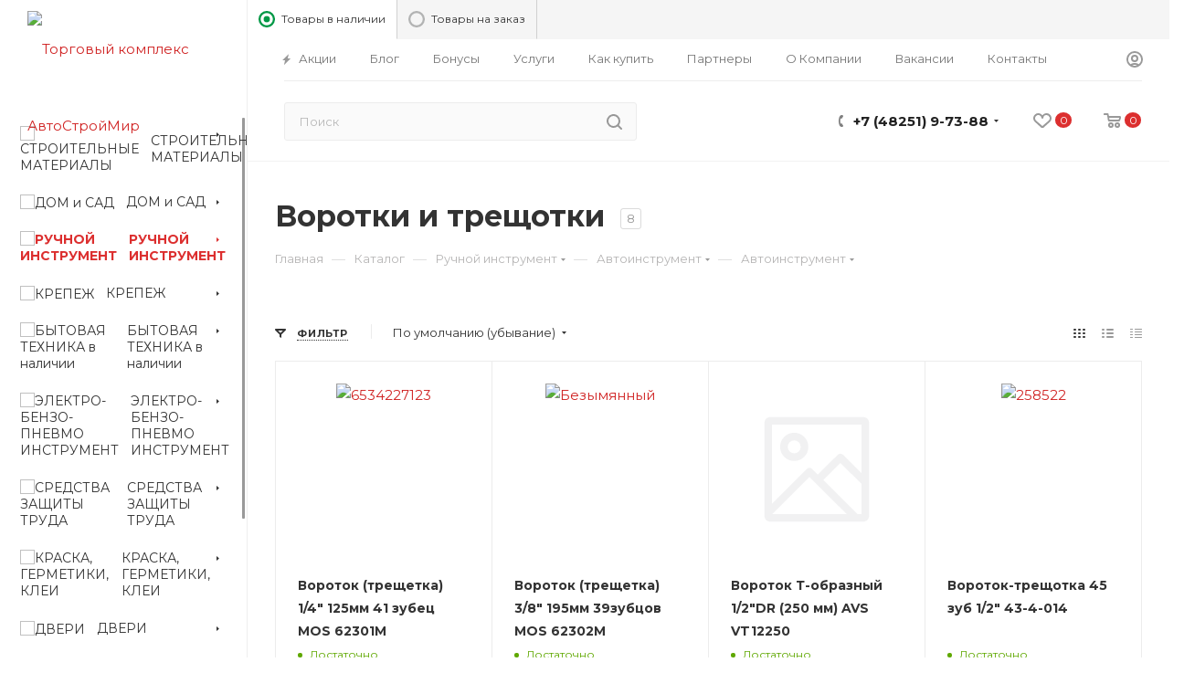

--- FILE ---
content_type: text/html; charset=UTF-8
request_url: https://avtostroymir.ru/catalog/ruchnoy_instrument/avtoinstrument/vorotki_i_treshchotki/
body_size: 120106
content:
<!DOCTYPE html>
<html xmlns="http://www.w3.org/1999/xhtml" xml:lang="ru" lang="ru"  >
<head><link rel="canonical" href="https://avtostroymir.ru/catalog/ruchnoy_instrument/avtoinstrument/vorotki_i_treshchotki/" />

	<title>Воротки и трещотки – каталог, цены</title>
	<meta name="yandex-verification" content="7c6119a93b167e3b" />
    	<meta name="viewport" content="initial-scale=1.0, width=device-width" />
	<meta name="HandheldFriendly" content="true" />
	<meta name="yes" content="yes" />
	<meta name="apple-mobile-web-app-status-bar-style" content="black" />
	<meta name="SKYPE_TOOLBAR" content="SKYPE_TOOLBAR_PARSER_COMPATIBLE" />
	<meta http-equiv="Content-Type" content="text/html; charset=UTF-8" />
<meta name="description" content="Воротки и трещотки купить в Торжке оптом и в розницу – цены, характеристики. Доставка." />
<style>.bx-composite-btn {background: url(/bitrix/images/main/composite/sprite-1x.png) no-repeat right 0 #e94524;border-radius: 15px;color: #fff !important;display: inline-block;line-height: 30px;font-family: "Helvetica Neue", Helvetica, Arial, sans-serif !important;font-size: 12px !important;font-weight: bold !important;height: 31px !important;padding: 0 42px 0 17px !important;vertical-align: middle !important;text-decoration: none !important;}@media screen   and (min-device-width: 1200px)   and (max-device-width: 1600px)   and (-webkit-min-device-pixel-ratio: 2)  and (min-resolution: 192dpi) {.bx-composite-btn {background-image: url(/bitrix/images/main/composite/sprite-2x.png);background-size: 42px 124px;}}.bx-composite-btn-fixed {position: absolute;top: -45px;right: 15px;z-index: 10;}.bx-btn-white {background-position: right 0;color: #fff !important;}.bx-btn-black {background-position: right -31px;color: #000 !important;}.bx-btn-red {background-position: right -62px;color: #555 !important;}.bx-btn-grey {background-position: right -93px;color: #657b89 !important;}.bx-btn-border {border: 1px solid #d4d4d4;height: 29px !important;line-height: 29px !important;}.bx-composite-loading {display: block;width: 40px;height: 40px;background: url(/bitrix/images/main/composite/loading.gif);}</style>
<script data-skip-moving="true">(function(w, d) {var v = w.frameCacheVars = {'CACHE_MODE':'HTMLCACHE','banner':{'url':'http://www.1c-bitrix.ru/composite/','text':'Быстро с 1С-Битрикс','bgcolor':'#E94524','style':'white'},'storageBlocks':[],'dynamicBlocks':{'4i19eW':'68b329da9893','basketitems-component-block':'d41d8cd98f00','header-auth-block1':'d41d8cd98f00','mobile-basket-with-compare-block1':'d41d8cd98f00','header-auth-block2':'d41d8cd98f00','header-basket-with-compare-block1':'d41d8cd98f00','header-auth-block3':'d41d8cd98f00','header-basket-with-compare-block2':'d41d8cd98f00','header-basket-with-compare-block3':'d41d8cd98f00','header-auth-block4':'d41d8cd98f00','mobile-auth-block1':'d41d8cd98f00','mobile-basket-with-compare-block2':'d41d8cd98f00','viewtype-block-top':'b4f1cd2e54f1','viewtype-block':'f50d8f2b3792','viewed-block':'d41d8cd98f00','8gJilP':'d41d8cd98f00','basketitems-block':'d41d8cd98f00','bottom-panel-block':'d41d8cd98f00'},'AUTO_UPDATE':true,'AUTO_UPDATE_TTL':'0','version':'2'};var inv = false;if (v.AUTO_UPDATE === false){if (v.AUTO_UPDATE_TTL && v.AUTO_UPDATE_TTL > 0){var lm = Date.parse(d.lastModified);if (!isNaN(lm)){var td = new Date().getTime();if ((lm + v.AUTO_UPDATE_TTL * 1000) >= td){w.frameRequestStart = false;w.preventAutoUpdate = true;return;}inv = true;}}else{w.frameRequestStart = false;w.preventAutoUpdate = true;return;}}var r = w.XMLHttpRequest ? new XMLHttpRequest() : (w.ActiveXObject ? new w.ActiveXObject("Microsoft.XMLHTTP") : null);if (!r) { return; }w.frameRequestStart = true;var m = v.CACHE_MODE; var l = w.location; var x = new Date().getTime();var q = "?bxrand=" + x + (l.search.length > 0 ? "&" + l.search.substring(1) : "");var u = l.protocol + "//" + l.host + l.pathname + q;r.open("GET", u, true);r.setRequestHeader("BX-ACTION-TYPE", "get_dynamic");r.setRequestHeader("X-Bitrix-Composite", "get_dynamic");r.setRequestHeader("BX-CACHE-MODE", m);r.setRequestHeader("BX-CACHE-BLOCKS", v.dynamicBlocks ? JSON.stringify(v.dynamicBlocks) : "");if (inv){r.setRequestHeader("BX-INVALIDATE-CACHE", "Y");}try { r.setRequestHeader("BX-REF", d.referrer || "");} catch(e) {}if (m === "APPCACHE"){r.setRequestHeader("BX-APPCACHE-PARAMS", JSON.stringify(v.PARAMS));r.setRequestHeader("BX-APPCACHE-URL", v.PAGE_URL ? v.PAGE_URL : "");}r.onreadystatechange = function() {if (r.readyState != 4) { return; }var a = r.getResponseHeader("BX-RAND");var b = w.BX && w.BX.frameCache ? w.BX.frameCache : false;if (a != x || !((r.status >= 200 && r.status < 300) || r.status === 304 || r.status === 1223 || r.status === 0)){var f = {error:true, reason:a!=x?"bad_rand":"bad_status", url:u, xhr:r, status:r.status};if (w.BX && w.BX.ready && b){BX.ready(function() {setTimeout(function(){BX.onCustomEvent("onFrameDataRequestFail", [f]);}, 0);});}w.frameRequestFail = f;return;}if (b){b.onFrameDataReceived(r.responseText);if (!w.frameUpdateInvoked){b.update(false);}w.frameUpdateInvoked = true;}else{w.frameDataString = r.responseText;}};r.send();var p = w.performance;if (p && p.addEventListener && p.getEntries && p.setResourceTimingBufferSize){var e = 'resourcetimingbufferfull';var h = function() {if (w.BX && w.BX.frameCache && w.BX.frameCache.frameDataInserted){p.removeEventListener(e, h);}else {p.setResourceTimingBufferSize(p.getEntries().length + 50);}};p.addEventListener(e, h);}})(window, document);</script>

<link href="/bitrix/cache/css/s1/aspro_max/kernel_main/kernel_main_v1.css?17092057719980"  rel="stylesheet" />
<link href="/bitrix/js/ui/fonts/opensans/ui.font.opensans.min.css?16570888282320"  rel="stylesheet" />
<link href="/bitrix/js/main/popup/dist/main.popup.bundle.min.css?165708869423804"  rel="stylesheet" />
<link href="/bitrix/cache/css/s1/aspro_max/page_eb309ef553d9a0acf621ec34cbe88b28/page_eb309ef553d9a0acf621ec34cbe88b28_v1.css?170920583149470"  rel="stylesheet" />
<link href="/bitrix/cache/css/s1/aspro_max/default_4f2a1d822f4d05da3096b76e80e141ba/default_4f2a1d822f4d05da3096b76e80e141ba_v1.css?17092058312483"  rel="stylesheet" />
<link href="/bitrix/cache/css/s1/aspro_max/template_ebbdb87e54f0ff5186da464f0699416f/template_ebbdb87e54f0ff5186da464f0699416f_v1.css?17092057711259509"  data-template-style="true" rel="stylesheet" />
<script>if(!window.BX)window.BX={};if(!window.BX.message)window.BX.message=function(mess){if(typeof mess==='object'){for(let i in mess) {BX.message[i]=mess[i];} return true;}};</script>
<script>(window.BX||top.BX).message({'JS_CORE_LOADING':'Загрузка...','JS_CORE_NO_DATA':'- Нет данных -','JS_CORE_WINDOW_CLOSE':'Закрыть','JS_CORE_WINDOW_EXPAND':'Развернуть','JS_CORE_WINDOW_NARROW':'Свернуть в окно','JS_CORE_WINDOW_SAVE':'Сохранить','JS_CORE_WINDOW_CANCEL':'Отменить','JS_CORE_WINDOW_CONTINUE':'Продолжить','JS_CORE_H':'ч','JS_CORE_M':'м','JS_CORE_S':'с','JSADM_AI_HIDE_EXTRA':'Скрыть лишние','JSADM_AI_ALL_NOTIF':'Показать все','JSADM_AUTH_REQ':'Требуется авторизация!','JS_CORE_WINDOW_AUTH':'Войти','JS_CORE_IMAGE_FULL':'Полный размер'});</script>
<script src="/bitrix/js/main/core/core.min.js?1657088714216224"></script>
<script>BX.setJSList(['/bitrix/js/main/core/core_ajax.js','/bitrix/js/main/core/core_promise.js','/bitrix/js/main/polyfill/promise/js/promise.js','/bitrix/js/main/loadext/loadext.js','/bitrix/js/main/loadext/extension.js','/bitrix/js/main/polyfill/promise/js/promise.js','/bitrix/js/main/polyfill/find/js/find.js','/bitrix/js/main/polyfill/includes/js/includes.js','/bitrix/js/main/polyfill/matches/js/matches.js','/bitrix/js/ui/polyfill/closest/js/closest.js','/bitrix/js/main/polyfill/fill/main.polyfill.fill.js','/bitrix/js/main/polyfill/find/js/find.js','/bitrix/js/main/polyfill/matches/js/matches.js','/bitrix/js/main/polyfill/core/dist/polyfill.bundle.js','/bitrix/js/main/core/core.js','/bitrix/js/main/polyfill/intersectionobserver/js/intersectionobserver.js','/bitrix/js/main/lazyload/dist/lazyload.bundle.js','/bitrix/js/main/polyfill/core/dist/polyfill.bundle.js','/bitrix/js/main/parambag/dist/parambag.bundle.js']);
BX.setCSSList(['/bitrix/js/main/lazyload/dist/lazyload.bundle.css','/bitrix/js/main/parambag/dist/parambag.bundle.css']);</script>
<script>(window.BX||top.BX).message({'pull_server_enabled':'N','pull_config_timestamp':'1681708768','pull_guest_mode':'N','pull_guest_user_id':'0'});(window.BX||top.BX).message({'PULL_OLD_REVISION':'Для продолжения корректной работы с сайтом необходимо перезагрузить страницу.'});</script>
<script>(window.BX||top.BX).message({'AMPM_MODE':false});(window.BX||top.BX).message({'MONTH_1':'Январь','MONTH_2':'Февраль','MONTH_3':'Март','MONTH_4':'Апрель','MONTH_5':'Май','MONTH_6':'Июнь','MONTH_7':'Июль','MONTH_8':'Август','MONTH_9':'Сентябрь','MONTH_10':'Октябрь','MONTH_11':'Ноябрь','MONTH_12':'Декабрь','MONTH_1_S':'января','MONTH_2_S':'февраля','MONTH_3_S':'марта','MONTH_4_S':'апреля','MONTH_5_S':'мая','MONTH_6_S':'июня','MONTH_7_S':'июля','MONTH_8_S':'августа','MONTH_9_S':'сентября','MONTH_10_S':'октября','MONTH_11_S':'ноября','MONTH_12_S':'декабря','MON_1':'янв','MON_2':'фев','MON_3':'мар','MON_4':'апр','MON_5':'май','MON_6':'июн','MON_7':'июл','MON_8':'авг','MON_9':'сен','MON_10':'окт','MON_11':'ноя','MON_12':'дек','DAY_OF_WEEK_0':'Воскресенье','DAY_OF_WEEK_1':'Понедельник','DAY_OF_WEEK_2':'Вторник','DAY_OF_WEEK_3':'Среда','DAY_OF_WEEK_4':'Четверг','DAY_OF_WEEK_5':'Пятница','DAY_OF_WEEK_6':'Суббота','DOW_0':'Вс','DOW_1':'Пн','DOW_2':'Вт','DOW_3':'Ср','DOW_4':'Чт','DOW_5':'Пт','DOW_6':'Сб','FD_SECOND_AGO_0':'#VALUE# секунд назад','FD_SECOND_AGO_1':'#VALUE# секунду назад','FD_SECOND_AGO_10_20':'#VALUE# секунд назад','FD_SECOND_AGO_MOD_1':'#VALUE# секунду назад','FD_SECOND_AGO_MOD_2_4':'#VALUE# секунды назад','FD_SECOND_AGO_MOD_OTHER':'#VALUE# секунд назад','FD_SECOND_DIFF_0':'#VALUE# секунд','FD_SECOND_DIFF_1':'#VALUE# секунда','FD_SECOND_DIFF_10_20':'#VALUE# секунд','FD_SECOND_DIFF_MOD_1':'#VALUE# секунда','FD_SECOND_DIFF_MOD_2_4':'#VALUE# секунды','FD_SECOND_DIFF_MOD_OTHER':'#VALUE# секунд','FD_SECOND_SHORT':'#VALUE#с','FD_MINUTE_AGO_0':'#VALUE# минут назад','FD_MINUTE_AGO_1':'#VALUE# минуту назад','FD_MINUTE_AGO_10_20':'#VALUE# минут назад','FD_MINUTE_AGO_MOD_1':'#VALUE# минуту назад','FD_MINUTE_AGO_MOD_2_4':'#VALUE# минуты назад','FD_MINUTE_AGO_MOD_OTHER':'#VALUE# минут назад','FD_MINUTE_DIFF_0':'#VALUE# минут','FD_MINUTE_DIFF_1':'#VALUE# минута','FD_MINUTE_DIFF_10_20':'#VALUE# минут','FD_MINUTE_DIFF_MOD_1':'#VALUE# минута','FD_MINUTE_DIFF_MOD_2_4':'#VALUE# минуты','FD_MINUTE_DIFF_MOD_OTHER':'#VALUE# минут','FD_MINUTE_0':'#VALUE# минут','FD_MINUTE_1':'#VALUE# минуту','FD_MINUTE_10_20':'#VALUE# минут','FD_MINUTE_MOD_1':'#VALUE# минуту','FD_MINUTE_MOD_2_4':'#VALUE# минуты','FD_MINUTE_MOD_OTHER':'#VALUE# минут','FD_MINUTE_SHORT':'#VALUE#мин','FD_HOUR_AGO_0':'#VALUE# часов назад','FD_HOUR_AGO_1':'#VALUE# час назад','FD_HOUR_AGO_10_20':'#VALUE# часов назад','FD_HOUR_AGO_MOD_1':'#VALUE# час назад','FD_HOUR_AGO_MOD_2_4':'#VALUE# часа назад','FD_HOUR_AGO_MOD_OTHER':'#VALUE# часов назад','FD_HOUR_DIFF_0':'#VALUE# часов','FD_HOUR_DIFF_1':'#VALUE# час','FD_HOUR_DIFF_10_20':'#VALUE# часов','FD_HOUR_DIFF_MOD_1':'#VALUE# час','FD_HOUR_DIFF_MOD_2_4':'#VALUE# часа','FD_HOUR_DIFF_MOD_OTHER':'#VALUE# часов','FD_HOUR_SHORT':'#VALUE#ч','FD_YESTERDAY':'вчера','FD_TODAY':'сегодня','FD_TOMORROW':'завтра','FD_DAY_AGO_0':'#VALUE# дней назад','FD_DAY_AGO_1':'#VALUE# день назад','FD_DAY_AGO_10_20':'#VALUE# дней назад','FD_DAY_AGO_MOD_1':'#VALUE# день назад','FD_DAY_AGO_MOD_2_4':'#VALUE# дня назад','FD_DAY_AGO_MOD_OTHER':'#VALUE# дней назад','FD_DAY_DIFF_0':'#VALUE# дней','FD_DAY_DIFF_1':'#VALUE# день','FD_DAY_DIFF_10_20':'#VALUE# дней','FD_DAY_DIFF_MOD_1':'#VALUE# день','FD_DAY_DIFF_MOD_2_4':'#VALUE# дня','FD_DAY_DIFF_MOD_OTHER':'#VALUE# дней','FD_DAY_AT_TIME':'#DAY# в #TIME#','FD_DAY_SHORT':'#VALUE#д','FD_MONTH_AGO_0':'#VALUE# месяцев назад','FD_MONTH_AGO_1':'#VALUE# месяц назад','FD_MONTH_AGO_10_20':'#VALUE# месяцев назад','FD_MONTH_AGO_MOD_1':'#VALUE# месяц назад','FD_MONTH_AGO_MOD_2_4':'#VALUE# месяца назад','FD_MONTH_AGO_MOD_OTHER':'#VALUE# месяцев назад','FD_MONTH_DIFF_0':'#VALUE# месяцев','FD_MONTH_DIFF_1':'#VALUE# месяц','FD_MONTH_DIFF_10_20':'#VALUE# месяцев','FD_MONTH_DIFF_MOD_1':'#VALUE# месяц','FD_MONTH_DIFF_MOD_2_4':'#VALUE# месяца','FD_MONTH_DIFF_MOD_OTHER':'#VALUE# месяцев','FD_MONTH_SHORT':'#VALUE#мес','FD_YEARS_AGO_0':'#VALUE# лет назад','FD_YEARS_AGO_1':'#VALUE# год назад','FD_YEARS_AGO_10_20':'#VALUE# лет назад','FD_YEARS_AGO_MOD_1':'#VALUE# год назад','FD_YEARS_AGO_MOD_2_4':'#VALUE# года назад','FD_YEARS_AGO_MOD_OTHER':'#VALUE# лет назад','FD_YEARS_DIFF_0':'#VALUE# лет','FD_YEARS_DIFF_1':'#VALUE# год','FD_YEARS_DIFF_10_20':'#VALUE# лет','FD_YEARS_DIFF_MOD_1':'#VALUE# год','FD_YEARS_DIFF_MOD_2_4':'#VALUE# года','FD_YEARS_DIFF_MOD_OTHER':'#VALUE# лет','FD_YEARS_SHORT_0':'#VALUE#л','FD_YEARS_SHORT_1':'#VALUE#г','FD_YEARS_SHORT_10_20':'#VALUE#л','FD_YEARS_SHORT_MOD_1':'#VALUE#г','FD_YEARS_SHORT_MOD_2_4':'#VALUE#г','FD_YEARS_SHORT_MOD_OTHER':'#VALUE#л','CAL_BUTTON':'Выбрать','CAL_TIME_SET':'Установить время','CAL_TIME':'Время','FD_LAST_SEEN_TOMORROW':'завтра в #TIME#','FD_LAST_SEEN_NOW':'только что','FD_LAST_SEEN_TODAY':'сегодня в #TIME#','FD_LAST_SEEN_YESTERDAY':'вчера в #TIME#','FD_LAST_SEEN_MORE_YEAR':'более года назад'});</script>
<script>(window.BX||top.BX).message({'WEEK_START':'1'});</script>
<script>(window.BX||top.BX).message({'LANGUAGE_ID':'ru','FORMAT_DATE':'DD.MM.YYYY','FORMAT_DATETIME':'DD.MM.YYYY HH:MI:SS','COOKIE_PREFIX':'BITRIX_SM','SERVER_TZ_OFFSET':'10800','UTF_MODE':'Y','SITE_ID':'s1','SITE_DIR':'/'});</script>

<script  src="/bitrix/cache/js/s1/aspro_max/kernel_main/kernel_main_v1.js?1709207022172478"></script>
<script  src="/bitrix/cache/js/s1/aspro_max/kernel_main_polyfill_customevent/kernel_main_polyfill_customevent_v1.js?17092057711051"></script>
<script src="/bitrix/js/ui/dexie/dist/dexie.bitrix.bundle.min.js?165708848460992"></script>
<script src="/bitrix/js/main/core/core_ls.min.js?16190123007365"></script>
<script src="/bitrix/js/main/core/core_frame_cache.min.js?165708871411264"></script>
<script src="/bitrix/js/pull/protobuf/protobuf.min.js?161901239176433"></script>
<script src="/bitrix/js/pull/protobuf/model.min.js?161901239114190"></script>
<script src="/bitrix/js/rest/client/rest.client.min.js?16190123989240"></script>
<script src="/bitrix/js/pull/client/pull.client.min.js?165708843344545"></script>
<script src="/bitrix/js/main/popup/dist/main.popup.bundle.min.js?165708871463284"></script>
<script src="/bitrix/js/main/ajax.min.js?161901230022194"></script>
<script src="/bitrix/js/currency/currency-core/dist/currency-core.bundle.min.js?16190129022842"></script>
<script src="/bitrix/js/currency/core_currency.min.js?1619012902833"></script>
<script>BX.setJSList(['/bitrix/js/main/core/core_fx.js','/bitrix/js/main/date/main.date.js','/bitrix/js/main/core/core_date.js','/bitrix/js/main/pageobject/pageobject.js','/bitrix/js/main/core/core_window.js','/bitrix/js/main/core/core_timer.js','/bitrix/js/main/dd.js','/bitrix/js/main/session.js','/bitrix/js/main/utils.js','/bitrix/js/main/polyfill/customevent/main.polyfill.customevent.js','/local/templates/aspro_max/components/bitrix/catalog/main/script.js','/bitrix/components/aspro/smartseo.tags.max/templates/.default/script.js','/local/templates/aspro_max/components/bitrix/news.list/landings_list/script.js','/local/templates/aspro_max/components/bitrix/catalog.smart.filter/main_ajax/script.js','/local/templates/aspro_max/js/jquery.history.js','/local/templates/aspro_max/js/observer.js','/local/templates/aspro_max/js/lazysizes.min.js','/local/templates/aspro_max/js/ls.unveilhooks.min.js','/local/templates/aspro_max/js/jquery.actual.min.js','/local/templates/aspro_max/js/jqModal.js','/local/templates/aspro_max/vendor/js/bootstrap.js','/local/templates/aspro_max/vendor/js/jquery.appear.js','/local/templates/aspro_max/vendor/js/ripple.js','/local/templates/aspro_max/vendor/js/velocity/velocity.js','/local/templates/aspro_max/vendor/js/velocity/velocity.ui.js','/local/templates/aspro_max/js/browser.js','/local/templates/aspro_max/js/jquery.fancybox.js','/local/templates/aspro_max/js/jquery.flexslider.js','/local/templates/aspro_max/js/jquery.uniform.min.js','/local/templates/aspro_max/vendor/js/carousel/owl/owl.carousel.js','/local/templates/aspro_max/vendor/js/moment.min.js','/local/templates/aspro_max/vendor/js/sticky-sidebar.js','/local/templates/aspro_max/js/jquery.validate.min.js','/local/templates/aspro_max/js/aspro_animate_open_fancy.js','/local/templates/aspro_max/js/jquery.inputmask.bundle.min.js','/local/templates/aspro_max/js/jquery.easing.1.3.js','/local/templates/aspro_max/js/equalize.min.js','/local/templates/aspro_max/js/jquery.alphanumeric.js','/local/templates/aspro_max/js/jquery.cookie.js','/local/templates/aspro_max/js/jquery.plugin.min.js','/local/templates/aspro_max/js/jquery.countdown.min.js','/local/templates/aspro_max/js/jquery.countdown-ru.js','/local/templates/aspro_max/js/jquery.ikSelect.js','/local/templates/aspro_max/js/jquery.mobile.custom.touch.min.js','/local/templates/aspro_max/js/jquery.dotdotdot.js','/local/templates/aspro_max/js/rating_likes.js','/local/templates/aspro_max/js/buy_services.js','/local/templates/aspro_max/js/mobile.js','/local/templates/aspro_max/js/jquery.mousewheel.min.js','/local/templates/aspro_max/js/jquery.mCustomScrollbar.js','/local/templates/aspro_max/js/scrollTabs.js','/local/templates/aspro_max/js/main.js','/local/templates/aspro_max/js/blocks/blocks.js','/bitrix/components/bitrix/search.title/script.js','/local/templates/aspro_max/components/bitrix/search.title/mega_menu/script.js','/local/templates/aspro_max/components/bitrix/menu/menu_in_burger/script.js','/bitrix/components/arturgolubev/search.title/script.js','/local/templates/aspro_max/components/arturgolubev/search.title/corp/script.js','/local/templates/aspro_max/components/bitrix/menu/left_catalog/script.js','/local/templates/aspro_max/components/bitrix/menu/top/script.js','/bitrix/components/aspro/marketing.popup.max/templates/.default/script.js','/local/templates/aspro_max/components/arturgolubev/search.title/fixed/script.js','/local/templates/aspro_max/js/custom.js','/local/templates/aspro_max/components/bitrix/catalog.section/catalog_block/script.js']);</script>
<script>BX.setCSSList(['/bitrix/js/main/core/css/core_date.css','/local/templates/aspro_max/components/bitrix/catalog/main/style.css','/local/templates/aspro_max/components/bitrix/catalog.smart.filter/main_ajax/style.css','/bitrix/components/aspro/smartseo.content.max/templates/.default/style.css','/local/templates/aspro_max/vendor/css/bootstrap.css','/local/templates/aspro_max/css/jquery.fancybox.css','/local/templates/aspro_max/vendor/css/carousel/owl/owl.carousel.css','/local/templates/aspro_max/vendor/css/carousel/owl/owl.theme.default.css','/local/templates/aspro_max/css/styles.css','/local/templates/aspro_max/css/blocks/blocks.css','/local/templates/aspro_max/css/blocks/common.blocks/bottom-icons-panel/bottom-icons-panel.css','/local/templates/aspro_max/css/blocks/common.blocks/counter-state/counter-state.css','/local/templates/aspro_max/css/banners.css','/local/templates/aspro_max/css/menu.css','/local/templates/aspro_max/css/catalog.css','/local/templates/aspro_max/css/animation/animation_ext.css','/local/templates/aspro_max/css/jquery.mCustomScrollbar.min.css','/local/templates/aspro_max/vendor/css/ripple.css','/local/templates/aspro_max/css/left_block_main_page.css','/local/templates/aspro_max/css/stores.css','/local/templates/aspro_max/css/yandex_map.css','/local/templates/aspro_max/css/buy_services.css','/local/templates/aspro_max/css/header_fixed.css','/local/templates/aspro_max/ajax/ajax.css','/local/templates/aspro_max/components/bitrix/news.list/site_links/style.css','/local/templates/aspro_max/components/arturgolubev/search.title/corp/style.css','/local/templates/aspro_max/components/bitrix/menu/left_catalog/style.css','/local/templates/aspro_max/components/bitrix/breadcrumb/main/style.css','/local/templates/aspro_max/css/footer.css','/bitrix/components/aspro/marketing.popup.max/templates/.default/style.css','/local/templates/aspro_max/css/header28.css','/local/templates/aspro_max/styles.css','/local/templates/aspro_max/template_styles.css','/local/templates/aspro_max/css/header.css','/local/templates/aspro_max/css/media.css','/local/templates/aspro_max/vendor/fonts/font-awesome/css/font-awesome.min.css','/local/templates/aspro_max/css/print.css','/local/templates/aspro_max/css/h1-bold.css','/local/templates/aspro_max/themes/1/theme.css','/local/templates/aspro_max/bg_color/light/bgcolors.css','/local/templates/aspro_max/css/widths/width-3.css','/local/templates/aspro_max/css/fonts/font-10.css','/local/templates/aspro_max/css/custom.css','/local/templates/aspro_max/components/bitrix/catalog.section/catalog_block/style.css']);</script>
<script data-skip-moving='true'>window['asproRecaptcha'] = {params: {'recaptchaColor':'','recaptchaLogoShow':'','recaptchaSize':'','recaptchaBadge':'','recaptchaLang':'ru'},key: '6Ld3wsUZAAAAABTMeTEc6Au5qfEeqz1ESNZAm3zQ',ver: '3'};</script>
<script data-skip-moving='true'>!function(c,t,n,p){function s(e){var a=t.getElementById(e);if(a&&!(a.className.indexOf("g-recaptcha")<0)&&c.grecaptcha)if("3"==c[p].ver)a.innerHTML='<textarea class="g-recaptcha-response" style="display:none;resize:0;" name="g-recaptcha-response"></textarea>',grecaptcha.ready(function(){grecaptcha.execute(c[p].key,{action:"maxscore"}).then(function(e){a.innerHTML='<textarea class="g-recaptcha-response" style="display:none;resize:0;" name="g-recaptcha-response">'+e+"</textarea>"})});else{if(a.children.length)return;var r=grecaptcha.render(e,{sitekey:c[p].key+"",theme:c[p].params.recaptchaColor+"",size:c[p].params.recaptchaSize+"",callback:"onCaptchaVerify"+c[p].params.recaptchaSize,badge:c[p].params.recaptchaBadge});$(a).attr("data-widgetid",r)}}c.onLoadRenderRecaptcha=function(){var e=[];for(var a in c[n].args)if(c[n].args.hasOwnProperty(a)){var r=c[n].args[a][0];-1==e.indexOf(r)&&(e.push(r),s(r))}c[n]=function(e){s(e)}},c[n]=c[n]||function(){var e,a,r;c[n].args=c[n].args||[],c[n].args.push(arguments),a="recaptchaApiLoader",(e=t).getElementById(a)||((r=e.createElement("script")).id=a,r.src="//www.google.com/recaptcha/api.js?hl="+c[p].params.recaptchaLang+"&onload=onLoadRenderRecaptcha&render="+("3"==c[p].ver?c[p].key:"explicit"),e.head.appendChild(r))}}(window,document,"renderRecaptchaById","asproRecaptcha");</script>
<script data-skip-moving='true'>!function(){function d(a){for(var e=a;e;)if("form"===(e=e.parentNode).nodeName.toLowerCase())return e;return null}function i(a){var e=[],t=null,n=!1;void 0!==a&&(n=null!==a),t=n?a.getElementsByTagName("input"):document.getElementsByName("captcha_word");for(var r=0;r<t.length;r++)"captcha_word"===t[r].name&&e.push(t[r]);return e}function l(a){for(var e=[],t=a.getElementsByTagName("img"),n=0;n<t.length;n++)!/\/bitrix\/tools\/captcha.php\?(captcha_code|captcha_sid)=[^>]*?/i.test(t[n].src)&&"captcha"!==t[n].id||e.push(t[n]);return e}function h(a){var e="recaptcha-dynamic-"+(new Date).getTime();if(null!==document.getElementById(e)){for(var t=null;t=Math.floor(65535*Math.random()),null!==document.getElementById(e+t););e+=t}var n=document.createElement("div");n.id=e,n.className="g-recaptcha",n.attributes["data-sitekey"]=window.asproRecaptcha.key,a.parentNode&&(a.parentNode.className+=" recaptcha_text",a.parentNode.replaceChild(n,a)),"3"==window.asproRecaptcha.ver&&(a.closest(".captcha-row").style.display="none"),renderRecaptchaById(e)}function a(){for(var a,e,t,n,r=function(){var a=i(null);if(0===a.length)return[];for(var e=[],t=0;t<a.length;t++){var n=d(a[t]);null!==n&&e.push(n)}return e}(),c=0;c<r.length;c++){var o=r[c],p=i(o);if(0!==p.length){var s=l(o);if(0!==s.length){for(a=0;a<p.length;a++)h(p[a]);for(a=0;a<s.length;a++)t=s[a],n="[data-uri]",t.attributes.src=n,t.style.display="none","src"in t&&(t.parentNode&&-1===t.parentNode.className.indexOf("recaptcha_tmp_img")&&(t.parentNode.className+=" recaptcha_tmp_img"),t.src=n);e=o,"function"==typeof $&&$(e).find(".captcha-row label > span").length&&$(e).find(".captcha-row label > span").html(BX.message("RECAPTCHA_TEXT")+' <span class="star">*</span>')}}}}document.addEventListener?document.addEventListener("DOMNodeInserted",function(){try{return(function(){if("undefined"!=typeof renderRecaptchaById)for(var a=document.getElementsByClassName("g-recaptcha"),e=0;e<a.length;e++){var t=a[e];if(0===t.innerHTML.length){var n=t.id;if("string"==typeof n&&0!==n.length){if("3"==window.asproRecaptcha.ver)t.closest(".captcha-row").style.display="none";else if("function"==typeof $){var r=$(t).closest(".captcha-row");r.length&&(r.addClass(window.asproRecaptcha.params.recaptchaSize+" logo_captcha_"+window.asproRecaptcha.params.recaptchaLogoShow+" "+window.asproRecaptcha.params.recaptchaBadge),r.find(".captcha_image").addClass("recaptcha_tmp_img"),r.find(".captcha_input").addClass("recaptcha_text"),"invisible"!==window.asproRecaptcha.params.recaptchaSize&&(r.find("input.recaptcha").length||$('<input type="text" class="recaptcha" value="" />').appendTo(r)))}renderRecaptchaById(n)}}}}(),window.renderRecaptchaById&&window.asproRecaptcha&&window.asproRecaptcha.key)?(a(),!0):(console.error("Bad captcha keys or module error"),!0)}catch(a){return console.error(a),!0}},!1):console.warn("Your browser does not support dynamic ReCaptcha replacement")}();</script>
<script>
					(function () {
						"use strict";
						var counter = function ()
						{
							var cookie = (function (name) {
								var parts = ("; " + document.cookie).split("; " + name + "=");
								if (parts.length == 2) {
									try {return JSON.parse(decodeURIComponent(parts.pop().split(";").shift()));}
									catch (e) {}
								}
							})("BITRIX_CONVERSION_CONTEXT_s1");
							if (cookie && cookie.EXPIRE >= BX.message("SERVER_TIME"))
								return;
							var request = new XMLHttpRequest();
							request.open("POST", "/bitrix/tools/conversion/ajax_counter.php", true);
							request.setRequestHeader("Content-type", "application/x-www-form-urlencoded");
							request.send(
								"SITE_ID="+encodeURIComponent("s1")+
								"&sessid="+encodeURIComponent(BX.bitrix_sessid())+
								"&HTTP_REFERER="+encodeURIComponent(document.referrer)
							);
						};
						if (window.frameRequestStart === true)
							BX.addCustomEvent("onFrameDataReceived", counter);
						else
							BX.ready(counter);
					})();
				</script>
<script>BX.message({'PHONE':'Телефон','FAST_VIEW':'Быстрый просмотр','TABLES_SIZE_TITLE':'Подбор размера','SOCIAL':'Социальные сети','DESCRIPTION':'Описание магазина','ITEMS':'Товары','LOGO':'Логотип','REGISTER_INCLUDE_AREA':'Текст о регистрации','AUTH_INCLUDE_AREA':'Текст об авторизации','FRONT_IMG':'Изображение компании','EMPTY_CART':'пуста','CATALOG_VIEW_MORE':'... Показать все','CATALOG_VIEW_LESS':'... Свернуть','JS_REQUIRED':'Заполните это поле','JS_FORMAT':'Неверный формат','JS_FILE_EXT':'Недопустимое расширение файла','JS_PASSWORD_COPY':'Пароли не совпадают','JS_PASSWORD_LENGTH':'Минимум 6 символов','JS_ERROR':'Неверно заполнено поле','JS_FILE_SIZE':'Максимальный размер 5мб','JS_FILE_BUTTON_NAME':'Выберите файл','JS_FILE_DEFAULT':'Прикрепите файл','JS_DATE':'Некорректная дата','JS_DATETIME':'Некорректная дата/время','JS_REQUIRED_LICENSES':'Согласитесь с условиями','JS_REQUIRED_OFFER':'Согласитесь с условиями','LICENSE_PROP':'Согласие на обработку персональных данных','LOGIN_LEN':'Введите минимум {0} символа','FANCY_CLOSE':'Закрыть','FANCY_NEXT':'Следующий','FANCY_PREV':'Предыдущий','TOP_AUTH_REGISTER':'Регистрация','CALLBACK':'Заказать звонок','ASK':'Задать вопрос','REVIEW':'Оставить отзыв','S_CALLBACK':'Заказать звонок','UNTIL_AKC':'До конца акции','TITLE_QUANTITY_BLOCK':'Остаток','TITLE_QUANTITY':'шт','TOTAL_SUMM_ITEM':'Общая стоимость ','SUBSCRIBE_SUCCESS':'Вы успешно подписались','RECAPTCHA_TEXT':'Подтвердите, что вы не робот','JS_RECAPTCHA_ERROR':'Пройдите проверку','COUNTDOWN_SEC':'сек','COUNTDOWN_MIN':'мин','COUNTDOWN_HOUR':'час','COUNTDOWN_DAY0':'дн','COUNTDOWN_DAY1':'дн','COUNTDOWN_DAY2':'дн','COUNTDOWN_WEAK0':'Недель','COUNTDOWN_WEAK1':'Неделя','COUNTDOWN_WEAK2':'Недели','COUNTDOWN_MONTH0':'Месяцев','COUNTDOWN_MONTH1':'Месяц','COUNTDOWN_MONTH2':'Месяца','COUNTDOWN_YEAR0':'Лет','COUNTDOWN_YEAR1':'Год','COUNTDOWN_YEAR2':'Года','COUNTDOWN_COMPACT_SEC':'с','COUNTDOWN_COMPACT_MIN':'м','COUNTDOWN_COMPACT_HOUR':'ч','COUNTDOWN_COMPACT_DAY':'д','COUNTDOWN_COMPACT_WEAK':'н','COUNTDOWN_COMPACT_MONTH':'м','COUNTDOWN_COMPACT_YEAR0':'л','COUNTDOWN_COMPACT_YEAR1':'г','CATALOG_PARTIAL_BASKET_PROPERTIES_ERROR':'Заполнены не все свойства у добавляемого товара','CATALOG_EMPTY_BASKET_PROPERTIES_ERROR':'Выберите свойства товара, добавляемые в корзину в параметрах компонента','CATALOG_ELEMENT_NOT_FOUND':'Элемент не найден','ERROR_ADD2BASKET':'Ошибка добавления товара в корзину','CATALOG_SUCCESSFUL_ADD_TO_BASKET':'Успешное добавление товара в корзину','ERROR_BASKET_TITLE':'Ошибка корзины','ERROR_BASKET_PROP_TITLE':'Выберите свойства, добавляемые в корзину','ERROR_BASKET_BUTTON':'Выбрать','BASKET_TOP':'Корзина в шапке','ERROR_ADD_DELAY_ITEM':'Ошибка отложенной корзины','VIEWED_TITLE':'Ранее вы смотрели','VIEWED_BEFORE':'Ранее вы смотрели','BEST_TITLE':'Лучшие предложения','CT_BST_SEARCH_BUTTON':'Поиск','CT_BST_SEARCH2_BUTTON':'Найти','BASKET_PRINT_BUTTON':'Распечатать','BASKET_CLEAR_ALL_BUTTON':'Очистить','BASKET_QUICK_ORDER_BUTTON':'Быстрый заказ','BASKET_CONTINUE_BUTTON':'Продолжить покупки','BASKET_ORDER_BUTTON':'Оформить заказ','SHARE_BUTTON':'Поделиться','BASKET_CHANGE_TITLE':'Ваш заказ','BASKET_CHANGE_LINK':'Изменить','MORE_INFO_SKU':'Купить','FROM':'от','BEFORE':'до','TITLE_BLOCK_VIEWED_NAME':'Ранее вы смотрели','T_BASKET':'Корзина','FILTER_EXPAND_VALUES':'Показать все','FILTER_HIDE_VALUES':'Свернуть','FULL_ORDER':'Полный заказ','CUSTOM_COLOR_CHOOSE':'Выбрать','CUSTOM_COLOR_CANCEL':'Отмена','S_MOBILE_MENU':'Меню','MAX_T_MENU_BACK':'Назад','MAX_T_MENU_CALLBACK':'Обратная связь','MAX_T_MENU_CONTACTS_TITLE':'Будьте на связи','SEARCH_TITLE':'Поиск','SOCIAL_TITLE':'Оставайтесь на связи','HEADER_SCHEDULE':'Время работы','SEO_TEXT':'SEO описание','COMPANY_IMG':'Картинка компании','COMPANY_TEXT':'Описание компании','CONFIG_SAVE_SUCCESS':'Настройки сохранены','CONFIG_SAVE_FAIL':'Ошибка сохранения настроек','ITEM_ECONOMY':'Экономия','ITEM_ARTICLE':'Артикул: ','JS_FORMAT_ORDER':'имеет неверный формат','JS_BASKET_COUNT_TITLE':'В корзине товаров на SUMM','POPUP_VIDEO':'Видео','POPUP_GIFT_TEXT':'Нашли что-то особенное? Намекните другу о подарке!','ORDER_FIO_LABEL':'Ф.И.О.','ORDER_PHONE_LABEL':'Телефон','ORDER_REGISTER_BUTTON':'Регистрация','PRICES_TYPE':'Варианты цен','FILTER_HELPER_VALUES':' знач.','SHOW_MORE_SCU_MAIN':'Еще #COUNT#','SHOW_MORE_SCU_1':'предложение','SHOW_MORE_SCU_2':'предложения','SHOW_MORE_SCU_3':'предложений','PARENT_ITEM_NOT_FOUND':'Не найден основной товар для услуги в корзине. Обновите страницу и попробуйте снова.'})</script>
<link rel="preload" href="https://fonts.googleapis.com/css?family=Montserrat:300italic,400italic,500italic,700italic,400,300,500,700subset=latin,cyrillic-ext" as="font" crossorigin>
<link rel="stylesheet" href="https://fonts.googleapis.com/css?family=Montserrat:300italic,400italic,500italic,700italic,400,300,500,700subset=latin,cyrillic-ext">
<script>window.lazySizesConfig = window.lazySizesConfig || {};lazySizesConfig.loadMode = 2;lazySizesConfig.expand = 100;lazySizesConfig.expFactor = 1;lazySizesConfig.hFac = 0.1;window.lazySizesConfig.lazyClass = "lazy";</script>
					<script data-skip-moving="true" src="/bitrix/js/aspro.max/jquery-2.1.3.min.js"></script>
					<script data-skip-moving="true" src="/local/templates/aspro_max/js/speed.min.js?=1669621942"></script>
<link rel="shortcut icon" href="/favicon.png" type="image/png" />
<link rel="apple-touch-icon" sizes="180x180" href="/upload/CMax/83f/63zb2oc8wf6jqbujb78puikckgfvobkc.png" />
<meta property="ya:interaction" content="XML_FORM" />
<meta property="ya:interaction:url" content="https://avtostroymir.ru/catalog/ruchnoy_instrument/avtoinstrument/vorotki_i_treshchotki/?mode=xml" />
<meta property="ya:interaction" content="XML_FORM" />
<meta property="ya:interaction:url" content="https://avtostroymir.ru/catalog/ruchnoy_instrument/avtoinstrument/vorotki_i_treshchotki/?mode=xml" />
<meta property="og:title" content="Воротки и трещотки – каталог, цены" />
<meta property="og:type" content="website" />
<meta property="og:image" content="https://avtostroymir.ru:443/upload/CMax/dc7/a4idlzqssg08rhkjtm7n9jtrca0bnhdf.jpg" />
<link rel="image_src" href="https://avtostroymir.ru:443/upload/CMax/dc7/a4idlzqssg08rhkjtm7n9jtrca0bnhdf.jpg"  />
<meta property="og:url" content="https://avtostroymir.ru:443/catalog/ruchnoy_instrument/avtoinstrument/vorotki_i_treshchotki/" />
<meta property="og:description" content="Воротки и трещотки купить в Торжке оптом и в розницу – цены, характеристики. Доставка." />

<script  src="/bitrix/cache/js/s1/aspro_max/template_a20f208b265ffe66cb258bc42d89f546/template_a20f208b265ffe66cb258bc42d89f546_v1.js?1709205771821440"></script>
<script  src="/bitrix/cache/js/s1/aspro_max/page_4681301131e7f4e8ddab6ea514269a94/page_4681301131e7f4e8ddab6ea514269a94_v1.js?170920583166782"></script>
<script  src="/bitrix/cache/js/s1/aspro_max/default_6be9c850189fc2f2737154bbe833e786/default_6be9c850189fc2f2737154bbe833e786_v1.js?17092058316577"></script>
<script>var _ba = _ba || []; _ba.push(["aid", "b085edbaf4a68a187c218478475a7892"]); _ba.push(["host", "avtostroymir.ru"]); (function() {var ba = document.createElement("script"); ba.type = "text/javascript"; ba.async = true;ba.src = (document.location.protocol == "https:" ? "https://" : "http://") + "bitrix.info/ba.js";var s = document.getElementsByTagName("script")[0];s.parentNode.insertBefore(ba, s);})();</script>

			</head>
<body class=" site_s1  sticky_menu fill_bg_n catalog-delayed-btn-" id="main" data-site="/">
	
	<div id="panel"></div>
<div class="sw-tab-cont">
    <div class="maxwidth-theme site-tabs">
        <div class="row site-sw-btn-row">
            <div class="col-md-12">
                                                                                <a href="//avtostroymir.ru">
                    <div class="site-sw-btn  sw-btn-act sw-first"
                        >
                        <div class="site-sw-btn-chbx">
                            <div class="site-sw-btn-chbx-img"></div>
                        </div>
                        <div class="site-sw-btn-text">
                            <div>Товары в наличии</div>
                                                    </div>
                    </div>
                </a>
                                                                <a href="//nazakaz.avtostroymir.ru">
                    <div class="site-sw-btn "
                        >
                        <div class="site-sw-btn-chbx">
                            <div class="site-sw-btn-chbx-img"></div>
                        </div>
                        <div class="site-sw-btn-text">
                            <div>Товары на заказ</div>
                                                    </div>
                    </div>
                </a>
                            </div>
        </div>
    </div>
</div>
	<div id="bxdynamic_4i19eW_start" style="display:none"></div>
<div id="bxdynamic_4i19eW_end" style="display:none"></div>				<div id="bxdynamic_basketitems-component-block_start" style="display:none"></div><div id="bxdynamic_basketitems-component-block_end" style="display:none"></div>						<div class="cd-modal-bg"></div>
		<script data-skip-moving="true">
			var solutionName = 'arMaxOptions';
		</script>
		<script src="/local/templates/aspro_max/js/setTheme.php?site_id=s1&site_dir=/" data-skip-moving="true"></script>
		<script>
		window.onload=function(){
			window.basketJSParams = window.basketJSParams || [];
							window.dataLayer = window.dataLayer || [];
					}
		BX.message({'MIN_ORDER_PRICE_TEXT':'<b>Минимальная сумма заказа #PRICE#<\/b><br/>Пожалуйста, добавьте еще товаров в корзину','LICENSES_TEXT':'Я согласен на <a href=\"/include/licenses_detail.php\" target=\"_blank\">обработку персональных данных<\/a>','OFFER_TEXT':'Согласен с <a href=\"/include/offer_detail.php\" target=\"_blank\">правилами продаж сайта<\/a>'});
		arAsproOptions.PAGES.FRONT_PAGE = window[solutionName].PAGES.FRONT_PAGE = "";
		arAsproOptions.PAGES.BASKET_PAGE = window[solutionName].PAGES.BASKET_PAGE = "";
		arAsproOptions.PAGES.ORDER_PAGE = window[solutionName].PAGES.ORDER_PAGE = "";
		arAsproOptions.PAGES.PERSONAL_PAGE = window[solutionName].PAGES.PERSONAL_PAGE = "";
		arAsproOptions.PAGES.CATALOG_PAGE = window[solutionName].PAGES.CATALOG_PAGE = "1";
		</script>
		<div class="wrapper1  header_bgcolored long_header2 wides_menu smalls big_header sticky_menu catalog_page basket_normal basket_fill_WHITE side_LEFT block_side_NORMAL catalog_icons_Y banner_auto with_fast_view mheader-v1 header-v28 header-font-lower_N regions_N title_position_LEFT fill_ footer-v5 front-vindex1 mfixed_Y mfixed_view_scroll_top title-v3 lazy_Y with_phones compact-catalog dark-hover-overlay normal-catalog-img landing-slider big-banners-mobile-slider bottom-icons-panel-Y compact-breadcrumbs-slider catalog-delayed-btn-Y header_search_opacity  ">

<div class="mega_fixed_menu">
	<div class="maxwidth-theme">
		<svg class="svg svg-close" width="14" height="14" viewBox="0 0 14 14">
		  <path data-name="Rounded Rectangle 568 copy 16" d="M1009.4,953l5.32,5.315a0.987,0.987,0,0,1,0,1.4,1,1,0,0,1-1.41,0L1008,954.4l-5.32,5.315a0.991,0.991,0,0,1-1.4-1.4L1006.6,953l-5.32-5.315a0.991,0.991,0,0,1,1.4-1.4l5.32,5.315,5.31-5.315a1,1,0,0,1,1.41,0,0.987,0.987,0,0,1,0,1.4Z" transform="translate(-1001 -946)"></path>
		</svg>
		<i class="svg svg-close mask arrow"></i>
		<div class="row">
			<div class="col-md-9">
				<div class="left_menu_block">
					<div class="logo_block flexbox flexbox--row align-items-normal">
						<div class="logo">
							<a href="/"><img src="/upload/CMax/dc7/a4idlzqssg08rhkjtm7n9jtrca0bnhdf.jpg" alt="Торговый комплекс АвтоСтройМир" title="Торговый комплекс АвтоСтройМир" data-src="" /></a>						</div>
						<div class="top-description addr">
							Интернет-магазин 
представительского класса						</div>
					</div>
					<div class="search_block">
						<div class="search_wrap">
							<div class="search-block">
												<div class="search-wrapper">
				<div id="title-search_mega_menu">
					<form action="/catalog/" class="search">
						<div class="search-input-div">
							<input class="search-input" id="title-search-input_mega_menu" type="text" name="q" value="" placeholder="Поиск" size="20" maxlength="50" autocomplete="off" />
						</div>
						<div class="search-button-div">
							<button class="btn btn-search" type="submit" name="s" value="Найти"><i class="svg inline  svg-inline-search2" aria-hidden="true" ><svg class="" width="17" height="17" viewBox="0 0 17 17" aria-hidden="true"><path class="cls-1" d="M16.709,16.719a1,1,0,0,1-1.412,0l-3.256-3.287A7.475,7.475,0,1,1,15,7.5a7.433,7.433,0,0,1-1.549,4.518l3.258,3.289A1,1,0,0,1,16.709,16.719ZM7.5,2A5.5,5.5,0,1,0,13,7.5,5.5,5.5,0,0,0,7.5,2Z"></path></svg></i></button>
							<span class="close-block inline-search-hide"><span class="svg svg-close close-icons"></span></span>
						</div>
					</form>
				</div>
			</div>
	<script>
	var jsControl = new JCTitleSearch3({
		//'WAIT_IMAGE': '/bitrix/themes/.default/images/wait.gif',
		'AJAX_PAGE' : '/catalog/ruchnoy_instrument/avtoinstrument/vorotki_i_treshchotki/',
		'CONTAINER_ID': 'title-search_mega_menu',
		'INPUT_ID': 'title-search-input_mega_menu',
		'INPUT_ID_TMP': 'title-search-input_mega_menu',
		'MIN_QUERY_LEN': 2
	});
</script>							</div>
						</div>
					</div>
										<!-- noindex -->

	<div class="burger_menu_wrapper">
		
			<div class="top_link_wrapper">
				<div class="menu-item dropdown catalog wide_menu   active">
					<div class="wrap">
						<a class="dropdown-toggle" href="/catalog/">
							<div class="link-title color-theme-hover">
																	<i class="svg inline  svg-inline-icon_catalog" aria-hidden="true" ><svg xmlns="http://www.w3.org/2000/svg" width="10" height="10" viewBox="0 0 10 10"><path  data-name="Rounded Rectangle 969 copy 7" class="cls-1" d="M644,76a1,1,0,1,1-1,1A1,1,0,0,1,644,76Zm4,0a1,1,0,1,1-1,1A1,1,0,0,1,648,76Zm4,0a1,1,0,1,1-1,1A1,1,0,0,1,652,76Zm-8,4a1,1,0,1,1-1,1A1,1,0,0,1,644,80Zm4,0a1,1,0,1,1-1,1A1,1,0,0,1,648,80Zm4,0a1,1,0,1,1-1,1A1,1,0,0,1,652,80Zm-8,4a1,1,0,1,1-1,1A1,1,0,0,1,644,84Zm4,0a1,1,0,1,1-1,1A1,1,0,0,1,648,84Zm4,0a1,1,0,1,1-1,1A1,1,0,0,1,652,84Z" transform="translate(-643 -76)"/></svg></i>																Каталог							</div>
						</a>
													<span class="tail"></span>
							<div class="burger-dropdown-menu row">
								<div class="menu-wrapper" >
									
																														<div class="col-md-4 dropdown-submenu  ">
																						<a href="/catalog/stroitelnye_materialy/" class="color-theme-hover" title="СТРОИТЕЛЬНЫЕ МАТЕРИАЛЫ">
												<span class="name option-font-bold">СТРОИТЕЛЬНЫЕ МАТЕРИАЛЫ</span>
											</a>
																								<div class="burger-dropdown-menu toggle_menu">
																																									<div class="menu-item   ">
															<a href="/catalog/stroitelnye_materialy/gipsokarton/" title="Гипсокартон">
																<span class="name color-theme-hover">Гипсокартон</span>
															</a>
																													</div>
																																									<div class="menu-item   ">
															<a href="/catalog/stroitelnye_materialy/drevesnye_plity_osb_3_dsp_dvp/" title="Древесные плиты (OSB-3, ДСП, ДВП)">
																<span class="name color-theme-hover">Древесные плиты (OSB-3, ДСП, ДВП)</span>
															</a>
																													</div>
																																									<div class="menu-item   ">
															<a href="/catalog/stroitelnye_materialy/zhbi_lyuki_dren_truby/" title="ЖБИ, люки, дрен. трубы">
																<span class="name color-theme-hover">ЖБИ, люки, дрен. трубы</span>
															</a>
																													</div>
																																									<div class="menu-item   ">
															<a href="/catalog/stroitelnye_materialy/kirpich_i_bloki/" title="Кирпич и блоки">
																<span class="name color-theme-hover">Кирпич и блоки</span>
															</a>
																													</div>
																																									<div class="menu-item  dropdown-submenu ">
															<a href="/catalog/stroitelnye_materialy/krovelnye_materialy/" title="Кровельные материалы">
																<span class="name color-theme-hover">Кровельные материалы</span>
															</a>
																															<div class="burger-dropdown-menu with_padding">
																																			<div class="menu-item ">
																			<a href="/catalog/stroitelnye_materialy/krovelnye_materialy/bitumnye_krovelnye_materialy/" title="Битумные кровельные материалы">
																				<span class="name color-theme-hover">Битумные кровельные материалы</span>
																			</a>
																		</div>
																																			<div class="menu-item ">
																			<a href="/catalog/stroitelnye_materialy/krovelnye_materialy/vodostochnaya_sistema/" title="Водосточная система">
																				<span class="name color-theme-hover">Водосточная система</span>
																			</a>
																		</div>
																																			<div class="menu-item ">
																			<a href="/catalog/stroitelnye_materialy/krovelnye_materialy/gibkaya_cherepitsa_i_ondulin/" title="Гибкая черепица и ондулин">
																				<span class="name color-theme-hover">Гибкая черепица и ондулин</span>
																			</a>
																		</div>
																																			<div class="menu-item ">
																			<a href="/catalog/stroitelnye_materialy/krovelnye_materialy/dobornye_krovelnye_elementy/" title="Доборные кровельные элементы">
																				<span class="name color-theme-hover">Доборные кровельные элементы</span>
																			</a>
																		</div>
																																			<div class="menu-item ">
																			<a href="/catalog/stroitelnye_materialy/krovelnye_materialy/krovelnye_plenki/" title="Кровельные пленки">
																				<span class="name color-theme-hover">Кровельные пленки</span>
																			</a>
																		</div>
																																			<div class="menu-item ">
																			<a href="/catalog/stroitelnye_materialy/krovelnye_materialy/profnastil_i_metallocherepitsa/" title="Профнастил и металлочерепица">
																				<span class="name color-theme-hover">Профнастил и металлочерепица</span>
																			</a>
																		</div>
																																			<div class="menu-item ">
																			<a href="/catalog/stroitelnye_materialy/krovelnye_materialy/shifer/" title="Шифер">
																				<span class="name color-theme-hover">Шифер</span>
																			</a>
																		</div>
																																	</div>
																													</div>
																																									<div class="menu-item  dropdown-submenu ">
															<a href="/catalog/stroitelnye_materialy/metalloprokat/" title="Металлопрокат">
																<span class="name color-theme-hover">Металлопрокат</span>
															</a>
																															<div class="burger-dropdown-menu with_padding">
																																			<div class="menu-item ">
																			<a href="/catalog/stroitelnye_materialy/metalloprokat/armatura_metall/" title="Арматура металл">
																				<span class="name color-theme-hover">Арматура металл</span>
																			</a>
																		</div>
																																			<div class="menu-item ">
																			<a href="/catalog/stroitelnye_materialy/metalloprokat/listy_metalla/" title="Листы металла">
																				<span class="name color-theme-hover">Листы металла</span>
																			</a>
																		</div>
																																			<div class="menu-item ">
																			<a href="/catalog/stroitelnye_materialy/metalloprokat/polosa/" title="Полоса">
																				<span class="name color-theme-hover">Полоса</span>
																			</a>
																		</div>
																																			<div class="menu-item ">
																			<a href="/catalog/stroitelnye_materialy/metalloprokat/provoloka/" title="Проволока">
																				<span class="name color-theme-hover">Проволока</span>
																			</a>
																		</div>
																																			<div class="menu-item ">
																			<a href="/catalog/stroitelnye_materialy/metalloprokat/truba_kruglaya/" title="Труба круглая">
																				<span class="name color-theme-hover">Труба круглая</span>
																			</a>
																		</div>
																																			<div class="menu-item ">
																			<a href="/catalog/stroitelnye_materialy/metalloprokat/truba_profilirovannaya/" title="Труба профилированная">
																				<span class="name color-theme-hover">Труба профилированная</span>
																			</a>
																		</div>
																																			<div class="menu-item ">
																			<a href="/catalog/stroitelnye_materialy/metalloprokat/ugolok_metall/" title="Уголок металл">
																				<span class="name color-theme-hover">Уголок металл</span>
																			</a>
																		</div>
																																			<div class="menu-item ">
																			<a href="/catalog/stroitelnye_materialy/metalloprokat/fiksatory_armatury_i_zaglushki_k_metallicheskim_trubam/" title="Фиксаторы арматуры и заглушки к металлическим трубам">
																				<span class="name color-theme-hover">Фиксаторы арматуры и заглушки к металлическим трубам</span>
																			</a>
																		</div>
																																			<div class="menu-item ">
																			<a href="/catalog/stroitelnye_materialy/metalloprokat/shveller/" title="Швеллер">
																				<span class="name color-theme-hover">Швеллер</span>
																			</a>
																		</div>
																																	</div>
																													</div>
																																									<div class="menu-item   ">
															<a href="/catalog/stroitelnye_materialy/pechnye_izdeliya/" title="Печные изделия">
																<span class="name color-theme-hover">Печные изделия</span>
															</a>
																													</div>
																																									<div class="menu-item  dropdown-submenu ">
															<a href="/catalog/stroitelnye_materialy/pilomaterialy/" title="Пиломатериалы">
																<span class="name color-theme-hover">Пиломатериалы</span>
															</a>
																															<div class="burger-dropdown-menu with_padding">
																																			<div class="menu-item ">
																			<a href="/catalog/stroitelnye_materialy/pilomaterialy/vagonka_i_doska_sukhie/" title="Вагонка и доска сухие">
																				<span class="name color-theme-hover">Вагонка и доска сухие</span>
																			</a>
																		</div>
																																			<div class="menu-item ">
																			<a href="/catalog/stroitelnye_materialy/pilomaterialy/doska_brus_16_10_10_111_112/" title="Доска, брус (16.10.10.111/112)">
																				<span class="name color-theme-hover">Доска, брус (16.10.10.111/112)</span>
																			</a>
																		</div>
																																			<div class="menu-item ">
																			<a href="/catalog/stroitelnye_materialy/pilomaterialy/pogonazhnye_izdeliya/" title="Погонажные изделия">
																				<span class="name color-theme-hover">Погонажные изделия</span>
																			</a>
																		</div>
																																	</div>
																													</div>
																																									<div class="menu-item   ">
															<a href="/catalog/stroitelnye_materialy/plenka_i_ukryvnoy_material/" title="Пленка и укрывной материал">
																<span class="name color-theme-hover">Пленка и укрывной материал</span>
															</a>
																													</div>
																																									<div class="menu-item   ">
															<a href="/catalog/stroitelnye_materialy/plitka_i_prirodnyy_kamen/" title="Плитка и природный камень">
																<span class="name color-theme-hover">Плитка и природный камень</span>
															</a>
																													</div>
																																									<div class="menu-item collapsed  ">
															<a href="/catalog/stroitelnye_materialy/profil_dlya_gipsokartona_i_aksessuary/" title="Профиль для гипсокартона и аксессуары">
																<span class="name color-theme-hover">Профиль для гипсокартона и аксессуары</span>
															</a>
																													</div>
																																									<div class="menu-item collapsed  ">
															<a href="/catalog/stroitelnye_materialy/sayding_i_furnitura/" title="Сайдинг и фурнитура">
																<span class="name color-theme-hover">Сайдинг и фурнитура</span>
															</a>
																													</div>
																																									<div class="menu-item collapsed  ">
															<a href="/catalog/stroitelnye_materialy/setka/" title="Сетка">
																<span class="name color-theme-hover">Сетка</span>
															</a>
																													</div>
																																									<div class="menu-item collapsed dropdown-submenu ">
															<a href="/catalog/stroitelnye_materialy/sukhie_smesi/" title="Сухие смеси">
																<span class="name color-theme-hover">Сухие смеси</span>
															</a>
																															<div class="burger-dropdown-menu with_padding">
																																			<div class="menu-item ">
																			<a href="/catalog/stroitelnye_materialy/sukhie_smesi/dobavki_dlya_stroitelnykh_rastvorov/" title="Добавки для строительных растворов">
																				<span class="name color-theme-hover">Добавки для строительных растворов</span>
																			</a>
																		</div>
																																			<div class="menu-item ">
																			<a href="/catalog/stroitelnye_materialy/sukhie_smesi/zatirki/" title="Затирки">
																				<span class="name color-theme-hover">Затирки</span>
																			</a>
																		</div>
																																			<div class="menu-item ">
																			<a href="/catalog/stroitelnye_materialy/sukhie_smesi/inertnye_smesi/" title="Инертные смеси">
																				<span class="name color-theme-hover">Инертные смеси</span>
																			</a>
																		</div>
																																			<div class="menu-item ">
																			<a href="/catalog/stroitelnye_materialy/sukhie_smesi/kleya_dlya_plitki_i_gazosilikata/" title="Клея для плитки и газосиликата">
																				<span class="name color-theme-hover">Клея для плитки и газосиликата</span>
																			</a>
																		</div>
																																			<div class="menu-item ">
																			<a href="/catalog/stroitelnye_materialy/sukhie_smesi/tsementno_peschanye_smesi/" title="Цементно-песчаные смеси">
																				<span class="name color-theme-hover">Цементно-песчаные смеси</span>
																			</a>
																		</div>
																																			<div class="menu-item ">
																			<a href="/catalog/stroitelnye_materialy/sukhie_smesi/shpaklevki/" title="Шпаклевки">
																				<span class="name color-theme-hover">Шпаклевки</span>
																			</a>
																		</div>
																																			<div class="menu-item ">
																			<a href="/catalog/stroitelnye_materialy/sukhie_smesi/shtukaturki/" title="Штукатурки">
																				<span class="name color-theme-hover">Штукатурки</span>
																			</a>
																		</div>
																																	</div>
																													</div>
																																									<div class="menu-item collapsed dropdown-submenu ">
															<a href="/catalog/stroitelnye_materialy/tekhnicheskie_materialy/" title="Технические материалы">
																<span class="name color-theme-hover">Технические материалы</span>
															</a>
																															<div class="burger-dropdown-menu with_padding">
																																			<div class="menu-item ">
																			<a href="/catalog/stroitelnye_materialy/tekhnicheskie_materialy/asbestovyy_karton_i_shnur/" title="Асбестовый картон и шнур">
																				<span class="name color-theme-hover">Асбестовый картон и шнур</span>
																			</a>
																		</div>
																																			<div class="menu-item ">
																			<a href="/catalog/stroitelnye_materialy/tekhnicheskie_materialy/paronit/" title="Паронит">
																				<span class="name color-theme-hover">Паронит</span>
																			</a>
																		</div>
																																			<div class="menu-item ">
																			<a href="/catalog/stroitelnye_materialy/tekhnicheskie_materialy/tekhnicheskaya_plastina/" title="Техническая пластина">
																				<span class="name color-theme-hover">Техническая пластина</span>
																			</a>
																		</div>
																																	</div>
																													</div>
																																									<div class="menu-item collapsed dropdown-submenu ">
															<a href="/catalog/stroitelnye_materialy/uteplitel_stroitelnyy/" title="Утеплитель строительный">
																<span class="name color-theme-hover">Утеплитель строительный</span>
															</a>
																															<div class="burger-dropdown-menu with_padding">
																																			<div class="menu-item ">
																			<a href="/catalog/stroitelnye_materialy/uteplitel_stroitelnyy/xps_i_penoplast/" title="XPS и пенопласт">
																				<span class="name color-theme-hover">XPS и пенопласт</span>
																			</a>
																		</div>
																																			<div class="menu-item ">
																			<a href="/catalog/stroitelnye_materialy/uteplitel_stroitelnyy/izolyatsiya_inzhenernykh_sistem/" title="Изоляция инженерных систем">
																				<span class="name color-theme-hover">Изоляция инженерных систем</span>
																			</a>
																		</div>
																																			<div class="menu-item ">
																			<a href="/catalog/stroitelnye_materialy/uteplitel_stroitelnyy/mineralnaya_vata/" title="Минеральная вата">
																				<span class="name color-theme-hover">Минеральная вата</span>
																			</a>
																		</div>
																																			<div class="menu-item ">
																			<a href="/catalog/stroitelnye_materialy/uteplitel_stroitelnyy/porolon/" title="Поролон">
																				<span class="name color-theme-hover">Поролон</span>
																			</a>
																		</div>
																																	</div>
																													</div>
																									</div>
																					</div>
									
																														<div class="col-md-4 dropdown-submenu  ">
																						<a href="/catalog/dom_i_sad/" class="color-theme-hover" title="ДОМ и САД">
												<span class="name option-font-bold">ДОМ и САД</span>
											</a>
																								<div class="burger-dropdown-menu toggle_menu">
																																									<div class="menu-item   ">
															<a href="/catalog/dom_i_sad/polikarbonat_karkasy_teplits/" title="Поликарбонат">
																<span class="name color-theme-hover">Поликарбонат</span>
															</a>
																													</div>
																																									<div class="menu-item   ">
															<a href="/catalog/dom_i_sad/mebel_sadovaya/" title="Мебель садовая">
																<span class="name color-theme-hover">Мебель садовая</span>
															</a>
																													</div>
																																									<div class="menu-item  dropdown-submenu ">
															<a href="/catalog/dom_i_sad/vse_dlya_poliva/" title="Все для полива">
																<span class="name color-theme-hover">Все для полива</span>
															</a>
																															<div class="burger-dropdown-menu with_padding">
																																			<div class="menu-item ">
																			<a href="/catalog/dom_i_sad/vse_dlya_poliva/opryskivatel_akkum/" title="Опрыскиватель аккум.">
																				<span class="name color-theme-hover">Опрыскиватель аккум.</span>
																			</a>
																		</div>
																																			<div class="menu-item ">
																			<a href="/catalog/dom_i_sad/vse_dlya_poliva/leyki_i_opryskivateli/" title="Лейки и опрыскиватели">
																				<span class="name color-theme-hover">Лейки и опрыскиватели</span>
																			</a>
																		</div>
																																			<div class="menu-item ">
																			<a href="/catalog/dom_i_sad/vse_dlya_poliva/raspyliteli_i_pistolety_polivochnye/" title="Распылители и пистолеты поливочные">
																				<span class="name color-theme-hover">Распылители и пистолеты поливочные</span>
																			</a>
																		</div>
																																			<div class="menu-item ">
																			<a href="/catalog/dom_i_sad/vse_dlya_poliva/fitingi_dlya_sistemy_poliva/" title="Фитинги для системы полива">
																				<span class="name color-theme-hover">Фитинги для системы полива</span>
																			</a>
																		</div>
																																			<div class="menu-item ">
																			<a href="/catalog/dom_i_sad/vse_dlya_poliva/shlangi/" title="Шланги">
																				<span class="name color-theme-hover">Шланги</span>
																			</a>
																		</div>
																																	</div>
																													</div>
																																									<div class="menu-item  dropdown-submenu ">
															<a href="/catalog/dom_i_sad/sadovyy_instrument/" title="Садовый инструмент">
																<span class="name color-theme-hover">Садовый инструмент</span>
															</a>
																															<div class="burger-dropdown-menu with_padding">
																																			<div class="menu-item ">
																			<a href="/catalog/dom_i_sad/sadovyy_instrument/vilka_posadochnaya/" title="Вилка посадочная">
																				<span class="name color-theme-hover">Вилка посадочная</span>
																			</a>
																		</div>
																																			<div class="menu-item ">
																			<a href="/catalog/dom_i_sad/sadovyy_instrument/rykhliteli_ruchnye/" title="Рыхлители ручные">
																				<span class="name color-theme-hover">Рыхлители ручные</span>
																			</a>
																		</div>
																																			<div class="menu-item ">
																			<a href="/catalog/dom_i_sad/sadovyy_instrument/motygi_i_ploskorezy/" title="Мотыги и плоскорезы">
																				<span class="name color-theme-hover">Мотыги и плоскорезы</span>
																			</a>
																		</div>
																																			<div class="menu-item ">
																			<a href="/catalog/dom_i_sad/sadovyy_instrument/bur_sadovyy/" title="Бур садовый">
																				<span class="name color-theme-hover">Бур садовый</span>
																			</a>
																		</div>
																																			<div class="menu-item ">
																			<a href="/catalog/dom_i_sad/sadovyy_instrument/sovki_posadochnye/" title="Совки посадочные">
																				<span class="name color-theme-hover">Совки посадочные</span>
																			</a>
																		</div>
																																			<div class="menu-item ">
																			<a href="/catalog/dom_i_sad/sadovyy_instrument/grabli_i_vily/" title="Грабли и вилы">
																				<span class="name color-theme-hover">Грабли и вилы</span>
																			</a>
																		</div>
																																			<div class="menu-item ">
																			<a href="/catalog/dom_i_sad/sadovyy_instrument/lopaty_dlya_sypuchego_materiala/" title="Лопаты для сыпучего материала">
																				<span class="name color-theme-hover">Лопаты для сыпучего материала</span>
																			</a>
																		</div>
																																			<div class="menu-item ">
																			<a href="/catalog/dom_i_sad/sadovyy_instrument/lopaty_dlya_uborki_snega/" title="Лопаты для уборки снега">
																				<span class="name color-theme-hover">Лопаты для уборки снега</span>
																			</a>
																		</div>
																																			<div class="menu-item ">
																			<a href="/catalog/dom_i_sad/sadovyy_instrument/prochiy_sadovyy_instrument/" title="Прочий садовый инструмент">
																				<span class="name color-theme-hover">Прочий садовый инструмент</span>
																			</a>
																		</div>
																																			<div class="menu-item ">
																			<a href="/catalog/dom_i_sad/sadovyy_instrument/sekatory_kustorezy_suchkorezy_kosy/" title="Секаторы, кусторезы, сучкорезы, косы">
																				<span class="name color-theme-hover">Секаторы, кусторезы, сучкорезы, косы</span>
																			</a>
																		</div>
																																			<div class="menu-item ">
																			<a href="/catalog/dom_i_sad/sadovyy_instrument/tachki_i_komplektuyushchie/" title="Тачки и комплектующие">
																				<span class="name color-theme-hover">Тачки и комплектующие</span>
																			</a>
																		</div>
																																			<div class="menu-item ">
																			<a href="/catalog/dom_i_sad/sadovyy_instrument/cherenki/" title="Черенки">
																				<span class="name color-theme-hover">Черенки</span>
																			</a>
																		</div>
																																	</div>
																													</div>
																																									<div class="menu-item  dropdown-submenu ">
															<a href="/catalog/dom_i_sad/emkosti/" title="Емкости">
																<span class="name color-theme-hover">Емкости</span>
															</a>
																															<div class="burger-dropdown-menu with_padding">
																																			<div class="menu-item ">
																			<a href="/catalog/dom_i_sad/emkosti/bochki_kanistry/" title="Бочки, канистры">
																				<span class="name color-theme-hover">Бочки, канистры</span>
																			</a>
																		</div>
																																			<div class="menu-item ">
																			<a href="/catalog/dom_i_sad/emkosti/baki_i_tazy_khozyaystvennye/" title="Баки и тазы хозяйственные">
																				<span class="name color-theme-hover">Баки и тазы хозяйственные</span>
																			</a>
																		</div>
																																			<div class="menu-item ">
																			<a href="/catalog/dom_i_sad/emkosti/vedra_emkosti_stroitelnye/" title="Ведра, емкости строительные">
																				<span class="name color-theme-hover">Ведра, емкости строительные</span>
																			</a>
																		</div>
																																			<div class="menu-item ">
																			<a href="/catalog/dom_i_sad/emkosti/prudy_sadovye/" title="Пруды садовые">
																				<span class="name color-theme-hover">Пруды садовые</span>
																			</a>
																		</div>
																																	</div>
																													</div>
																																									<div class="menu-item  dropdown-submenu ">
															<a href="/catalog/dom_i_sad/vse_dlya_uborki/" title="Все для уборки">
																<span class="name color-theme-hover">Все для уборки</span>
															</a>
																															<div class="burger-dropdown-menu with_padding">
																																			<div class="menu-item ">
																			<a href="/catalog/dom_i_sad/vse_dlya_uborki/vedra_dlya_musora/" title="Ведра для мусора">
																				<span class="name color-theme-hover">Ведра для мусора</span>
																			</a>
																		</div>
																																			<div class="menu-item ">
																			<a href="/catalog/dom_i_sad/vse_dlya_uborki/meshki_dlya_musora/" title="Мешки для мусора">
																				<span class="name color-theme-hover">Мешки для мусора</span>
																			</a>
																		</div>
																																			<div class="menu-item ">
																			<a href="/catalog/dom_i_sad/vse_dlya_uborki/uborochnyy_inventar_/" title="Уборочный инвентарь ">
																				<span class="name color-theme-hover">Уборочный инвентарь </span>
																			</a>
																		</div>
																																			<div class="menu-item ">
																			<a href="/catalog/dom_i_sad/vse_dlya_uborki/urny_konteynera_dlya_musora/" title="Урны контейнера для мусора">
																				<span class="name color-theme-hover">Урны контейнера для мусора</span>
																			</a>
																		</div>
																																			<div class="menu-item ">
																			<a href="/catalog/dom_i_sad/vse_dlya_uborki/metla_shchetki/" title="Метла, щетки">
																				<span class="name color-theme-hover">Метла, щетки</span>
																			</a>
																		</div>
																																	</div>
																													</div>
																																									<div class="menu-item   ">
															<a href="/catalog/dom_i_sad/teplovoe_oborudovanie/" title="Тепловое оборудование">
																<span class="name color-theme-hover">Тепловое оборудование</span>
															</a>
																													</div>
																																									<div class="menu-item   ">
															<a href="/catalog/dom_i_sad/khozyaystvennaya_gruppa_/" title="Хозяйственная группа ">
																<span class="name color-theme-hover">Хозяйственная группа </span>
															</a>
																													</div>
																																									<div class="menu-item   ">
															<a href="/catalog/dom_i_sad/dymokhody/" title="Дымоходы">
																<span class="name color-theme-hover">Дымоходы</span>
															</a>
																													</div>
																																									<div class="menu-item   ">
															<a href="/catalog/dom_i_sad/teplitsy_besedki_gryadki/" title="Теплицы, беседки, грядки">
																<span class="name color-theme-hover">Теплицы, беседки, грядки</span>
															</a>
																													</div>
																																									<div class="menu-item collapsed  ">
															<a href="/catalog/dom_i_sad/vse_dlya_bani/" title="Все для бани">
																<span class="name color-theme-hover">Все для бани</span>
															</a>
																													</div>
																																									<div class="menu-item collapsed  ">
															<a href="/catalog/dom_i_sad/bytovki_i_biotualety/" title="БЫТОВКИ и БиоТуалеты">
																<span class="name color-theme-hover">БЫТОВКИ и БиоТуалеты</span>
															</a>
																													</div>
																																									<div class="menu-item collapsed  ">
															<a href="/catalog/dom_i_sad/vyrashchivanie_rassady/" title="Выращивание рассады">
																<span class="name color-theme-hover">Выращивание рассады</span>
															</a>
																													</div>
																																									<div class="menu-item collapsed  ">
															<a href="/catalog/dom_i_sad/lestnitsy_stremyanki_/" title="Лестницы, стремянки ">
																<span class="name color-theme-hover">Лестницы, стремянки </span>
															</a>
																													</div>
																																									<div class="menu-item collapsed  ">
															<a href="/catalog/dom_i_sad/kaminy/" title="Камины">
																<span class="name color-theme-hover">Камины</span>
															</a>
																													</div>
																																									<div class="menu-item collapsed  ">
															<a href="/catalog/dom_i_sad/otpugivateli_vrediteley/" title="Отпугиватели вредителей">
																<span class="name color-theme-hover">Отпугиватели вредителей</span>
															</a>
																													</div>
																																									<div class="menu-item collapsed  ">
															<a href="/catalog/dom_i_sad/sadovyy_dekor/" title="Садовый декор">
																<span class="name color-theme-hover">Садовый декор</span>
															</a>
																													</div>
																																									<div class="menu-item collapsed  ">
															<a href="/catalog/dom_i_sad/fonariki/" title="Фонарики">
																<span class="name color-theme-hover">Фонарики</span>
															</a>
																													</div>
																																									<div class="menu-item collapsed  ">
															<a href="/catalog/dom_i_sad/khranenie/" title="Хранение">
																<span class="name color-theme-hover">Хранение</span>
															</a>
																													</div>
																																									<div class="menu-item collapsed dropdown-submenu ">
															<a href="/catalog/dom_i_sad/posuda_i_stolovye_pribory/" title="ПОСУДА и СТОЛОВЫЕ ПРИБОРЫ">
																<span class="name color-theme-hover">ПОСУДА и СТОЛОВЫЕ ПРИБОРЫ</span>
															</a>
																															<div class="burger-dropdown-menu with_padding">
																																			<div class="menu-item ">
																			<a href="/catalog/dom_i_sad/posuda_i_stolovye_pribory/barbekyu/" title="Барбекю">
																				<span class="name color-theme-hover">Барбекю</span>
																			</a>
																		</div>
																																			<div class="menu-item ">
																			<a href="/catalog/dom_i_sad/posuda_i_stolovye_pribory/stolovye_pribory_nabory/" title="Столовые приборы,наборы.">
																				<span class="name color-theme-hover">Столовые приборы,наборы.</span>
																			</a>
																		</div>
																																			<div class="menu-item ">
																			<a href="/catalog/dom_i_sad/posuda_i_stolovye_pribory/doski_razdelochnye/" title="Доски разделочные">
																				<span class="name color-theme-hover">Доски разделочные</span>
																			</a>
																		</div>
																																			<div class="menu-item ">
																			<a href="/catalog/dom_i_sad/posuda_i_stolovye_pribory/kastryuli_nabory/" title="Кастрюли, наборы">
																				<span class="name color-theme-hover">Кастрюли, наборы</span>
																			</a>
																		</div>
																																			<div class="menu-item ">
																			<a href="/catalog/dom_i_sad/posuda_i_stolovye_pribory/sushilki_podnosy/" title="Сушилки Подносы">
																				<span class="name color-theme-hover">Сушилки Подносы</span>
																			</a>
																		</div>
																																			<div class="menu-item ">
																			<a href="/catalog/dom_i_sad/posuda_i_stolovye_pribory/kuvshiny_nabory_dlya_vody/" title="Кувшины, наборы для воды">
																				<span class="name color-theme-hover">Кувшины, наборы для воды</span>
																			</a>
																		</div>
																																			<div class="menu-item ">
																			<a href="/catalog/dom_i_sad/posuda_i_stolovye_pribory/vazy_servir_korziny_kremanki/" title="Вазы сервир, корзины, креманки">
																				<span class="name color-theme-hover">Вазы сервир, корзины, креманки</span>
																			</a>
																		</div>
																																			<div class="menu-item ">
																			<a href="/catalog/dom_i_sad/posuda_i_stolovye_pribory/gorshki_dlya_zapekaniya_i_tusheniya/" title="Горшки для запекания и тушения">
																				<span class="name color-theme-hover">Горшки для запекания и тушения</span>
																			</a>
																		</div>
																																			<div class="menu-item ">
																			<a href="/catalog/dom_i_sad/posuda_i_stolovye_pribory/yemkosti_dlya_khraneniya_produktov/" title="Ёмкости для хранения продуктов">
																				<span class="name color-theme-hover">Ёмкости для хранения продуктов</span>
																			</a>
																		</div>
																																			<div class="menu-item ">
																			<a href="/catalog/dom_i_sad/posuda_i_stolovye_pribory/kryshki/" title="Крышки">
																				<span class="name color-theme-hover">Крышки</span>
																			</a>
																		</div>
																																			<div class="menu-item ">
																			<a href="/catalog/dom_i_sad/posuda_i_stolovye_pribory/kukhonnye_instrumenty_i_prinadlezhnosti/" title="Кухонные инструменты и принадлежности">
																				<span class="name color-theme-hover">Кухонные инструменты и принадлежности</span>
																			</a>
																		</div>
																																			<div class="menu-item ">
																			<a href="/catalog/dom_i_sad/posuda_i_stolovye_pribory/chashki_kruzhki_stakany_stopki_nabory/" title="Чашки, кружки, стаканы,стопки. Наборы">
																				<span class="name color-theme-hover">Чашки, кружки, стаканы,стопки. Наборы</span>
																			</a>
																		</div>
																																			<div class="menu-item ">
																			<a href="/catalog/dom_i_sad/posuda_i_stolovye_pribory/blinnitsy_skovorody/" title="Блинницы Сковороды">
																				<span class="name color-theme-hover">Блинницы Сковороды</span>
																			</a>
																		</div>
																																			<div class="menu-item ">
																			<a href="/catalog/dom_i_sad/posuda_i_stolovye_pribory/tarelki_miski_salatniki_nabory/" title="Тарелки, миски,салатники. Наборы">
																				<span class="name color-theme-hover">Тарелки, миски,салатники. Наборы</span>
																			</a>
																		</div>
																																			<div class="menu-item ">
																			<a href="/catalog/dom_i_sad/posuda_i_stolovye_pribory/formy_dlya_zapekaniya_protiven/" title="Формы для запекания.Противень.">
																				<span class="name color-theme-hover">Формы для запекания.Противень.</span>
																			</a>
																		</div>
																																			<div class="menu-item ">
																			<a href="/catalog/dom_i_sad/posuda_i_stolovye_pribory/chayniki_turki_termosy/" title="Чайники, турки, термосы">
																				<span class="name color-theme-hover">Чайники, турки, термосы</span>
																			</a>
																		</div>
																																	</div>
																													</div>
																									</div>
																					</div>
									
																														<div class="col-md-4 dropdown-submenu active ">
																						<a href="/catalog/ruchnoy_instrument/" class="color-theme-hover" title="РУЧНОЙ ИНСТРУМЕНТ">
												<span class="name option-font-bold">РУЧНОЙ ИНСТРУМЕНТ</span>
											</a>
																								<div class="burger-dropdown-menu toggle_menu">
																																									<div class="menu-item  dropdown-submenu active">
															<a href="/catalog/ruchnoy_instrument/avtoinstrument/" title="Автоинструмент">
																<span class="name color-theme-hover">Автоинструмент</span>
															</a>
																															<div class="burger-dropdown-menu with_padding">
																																			<div class="menu-item active">
																			<a href="/catalog/ruchnoy_instrument/avtoinstrument/vorotki_i_treshchotki/" title="Воротки и трещотки">
																				<span class="name color-theme-hover">Воротки и трещотки</span>
																			</a>
																		</div>
																																			<div class="menu-item ">
																			<a href="/catalog/ruchnoy_instrument/avtoinstrument/golovki/" title="Головки">
																				<span class="name color-theme-hover">Головки</span>
																			</a>
																		</div>
																																			<div class="menu-item ">
																			<a href="/catalog/ruchnoy_instrument/avtoinstrument/kardanchiki_udliniteli_perekhodniki/" title="Карданчики, удлинители, переходники">
																				<span class="name color-theme-hover">Карданчики, удлинители, переходники</span>
																			</a>
																		</div>
																																			<div class="menu-item ">
																			<a href="/catalog/ruchnoy_instrument/avtoinstrument/klyuchi/" title="Ключи">
																				<span class="name color-theme-hover">Ключи</span>
																			</a>
																		</div>
																																			<div class="menu-item ">
																			<a href="/catalog/ruchnoy_instrument/avtoinstrument/lebedki/" title="Лебедки">
																				<span class="name color-theme-hover">Лебедки</span>
																			</a>
																		</div>
																																			<div class="menu-item ">
																			<a href="/catalog/ruchnoy_instrument/avtoinstrument/spets_avtoinstrument/" title="Спец автоинструмент">
																				<span class="name color-theme-hover">Спец автоинструмент</span>
																			</a>
																		</div>
																																	</div>
																													</div>
																																									<div class="menu-item  dropdown-submenu ">
															<a href="/catalog/ruchnoy_instrument/gubtsevo_sharnirnyy_instrument/" title="Губцево-шарнирный инструмент">
																<span class="name color-theme-hover">Губцево-шарнирный инструмент</span>
															</a>
																															<div class="burger-dropdown-menu with_padding">
																																			<div class="menu-item ">
																			<a href="/catalog/ruchnoy_instrument/gubtsevo_sharnirnyy_instrument/bokorezy/" title="Бокорезы">
																				<span class="name color-theme-hover">Бокорезы</span>
																			</a>
																		</div>
																																			<div class="menu-item ">
																			<a href="/catalog/ruchnoy_instrument/gubtsevo_sharnirnyy_instrument/boltorezy/" title="Болторезы">
																				<span class="name color-theme-hover">Болторезы</span>
																			</a>
																		</div>
																																			<div class="menu-item ">
																			<a href="/catalog/ruchnoy_instrument/gubtsevo_sharnirnyy_instrument/zazhimy/" title="Зажимы">
																				<span class="name color-theme-hover">Зажимы</span>
																			</a>
																		</div>
																																			<div class="menu-item ">
																			<a href="/catalog/ruchnoy_instrument/gubtsevo_sharnirnyy_instrument/kleshchi/" title="Клещи">
																				<span class="name color-theme-hover">Клещи</span>
																			</a>
																		</div>
																																			<div class="menu-item ">
																			<a href="/catalog/ruchnoy_instrument/gubtsevo_sharnirnyy_instrument/kruglogubtsy/" title="Круглогубцы">
																				<span class="name color-theme-hover">Круглогубцы</span>
																			</a>
																		</div>
																																			<div class="menu-item ">
																			<a href="/catalog/ruchnoy_instrument/gubtsevo_sharnirnyy_instrument/kusachki/" title="Кусачки">
																				<span class="name color-theme-hover">Кусачки</span>
																			</a>
																		</div>
																																			<div class="menu-item ">
																			<a href="/catalog/ruchnoy_instrument/gubtsevo_sharnirnyy_instrument/nozhnitsy/" title="Ножницы">
																				<span class="name color-theme-hover">Ножницы</span>
																			</a>
																		</div>
																																			<div class="menu-item ">
																			<a href="/catalog/ruchnoy_instrument/gubtsevo_sharnirnyy_instrument/ploskogubtsy/" title="Плоскогубцы">
																				<span class="name color-theme-hover">Плоскогубцы</span>
																			</a>
																		</div>
																																			<div class="menu-item ">
																			<a href="/catalog/ruchnoy_instrument/gubtsevo_sharnirnyy_instrument/tonkogubtsy/" title="Тонкогубцы">
																				<span class="name color-theme-hover">Тонкогубцы</span>
																			</a>
																		</div>
																																	</div>
																													</div>
																																									<div class="menu-item  dropdown-submenu ">
															<a href="/catalog/ruchnoy_instrument/izmeritelnyy_instrument_/" title="Измерительный инструмент">
																<span class="name color-theme-hover">Измерительный инструмент</span>
															</a>
																															<div class="burger-dropdown-menu with_padding">
																																			<div class="menu-item ">
																			<a href="/catalog/ruchnoy_instrument/izmeritelnyy_instrument_/dalnomery_i_niveliry/" title="Дальномеры и нивелиры">
																				<span class="name color-theme-hover">Дальномеры и нивелиры</span>
																			</a>
																		</div>
																																			<div class="menu-item ">
																			<a href="/catalog/ruchnoy_instrument/izmeritelnyy_instrument_/ruletki/" title="Рулетки">
																				<span class="name color-theme-hover">Рулетки</span>
																			</a>
																		</div>
																																			<div class="menu-item ">
																			<a href="/catalog/ruchnoy_instrument/izmeritelnyy_instrument_/ugolniki_i_lineyki/" title="Угольники и линейки">
																				<span class="name color-theme-hover">Угольники и линейки</span>
																			</a>
																		</div>
																																			<div class="menu-item ">
																			<a href="/catalog/ruchnoy_instrument/izmeritelnyy_instrument_/urovni/" title="Уровни">
																				<span class="name color-theme-hover">Уровни</span>
																			</a>
																		</div>
																																			<div class="menu-item ">
																			<a href="/catalog/ruchnoy_instrument/izmeritelnyy_instrument_/shtangentsirkul_i_mikrometr_shchup/" title="Штангенциркуль и микрометр, щуп">
																				<span class="name color-theme-hover">Штангенциркуль и микрометр, щуп</span>
																			</a>
																		</div>
																																	</div>
																													</div>
																																									<div class="menu-item   ">
															<a href="/catalog/ruchnoy_instrument/instrument_po_kafelyu_i_steklu_/" title="Инструмент по кафелю и стеклу">
																<span class="name color-theme-hover">Инструмент по кафелю и стеклу</span>
															</a>
																													</div>
																																									<div class="menu-item  dropdown-submenu ">
															<a href="/catalog/ruchnoy_instrument/instrument_santekhnika/" title="Инструмент сантехника">
																<span class="name color-theme-hover">Инструмент сантехника</span>
															</a>
																															<div class="burger-dropdown-menu with_padding">
																																			<div class="menu-item ">
																			<a href="/catalog/ruchnoy_instrument/instrument_santekhnika/apparat_dlya_svarki_plastikovykh_trub/" title="Аппарат для сварки пластиковых труб">
																				<span class="name color-theme-hover">Аппарат для сварки пластиковых труб</span>
																			</a>
																		</div>
																																			<div class="menu-item ">
																			<a href="/catalog/ruchnoy_instrument/instrument_santekhnika/vantuz/" title="Вантуз">
																				<span class="name color-theme-hover">Вантуз</span>
																			</a>
																		</div>
																																			<div class="menu-item ">
																			<a href="/catalog/ruchnoy_instrument/instrument_santekhnika/klyuchi_santekhnicheskie/" title="Ключи сантехнические">
																				<span class="name color-theme-hover">Ключи сантехнические</span>
																			</a>
																		</div>
																																			<div class="menu-item ">
																			<a href="/catalog/ruchnoy_instrument/instrument_santekhnika/nozhnitsy_dlya_rezki_trub/" title="Ножницы для резки труб">
																				<span class="name color-theme-hover">Ножницы для резки труб</span>
																			</a>
																		</div>
																																			<div class="menu-item ">
																			<a href="/catalog/ruchnoy_instrument/instrument_santekhnika/tros_santekhnicheskiy/" title="Трос сантехнический">
																				<span class="name color-theme-hover">Трос сантехнический</span>
																			</a>
																		</div>
																																	</div>
																													</div>
																																									<div class="menu-item  dropdown-submenu ">
															<a href="/catalog/ruchnoy_instrument/instrument_elektrika/" title="Инструмент электрика">
																<span class="name color-theme-hover">Инструмент электрика</span>
															</a>
																															<div class="burger-dropdown-menu with_padding">
																																			<div class="menu-item ">
																			<a href="/catalog/ruchnoy_instrument/instrument_elektrika/dielektricheskiy_instrument_1000v/" title="Диэлектрический инструмент 1000В">
																				<span class="name color-theme-hover">Диэлектрический инструмент 1000В</span>
																			</a>
																		</div>
																																			<div class="menu-item ">
																			<a href="/catalog/ruchnoy_instrument/instrument_elektrika/zachistka_i_obzhim_kabelya/" title="Зачистка и обжим кабеля">
																				<span class="name color-theme-hover">Зачистка и обжим кабеля</span>
																			</a>
																		</div>
																																			<div class="menu-item ">
																			<a href="/catalog/ruchnoy_instrument/instrument_elektrika/multimetr_tester_detektor/" title="Мультиметр, тестер, детектор">
																				<span class="name color-theme-hover">Мультиметр, тестер, детектор</span>
																			</a>
																		</div>
																																	</div>
																													</div>
																																									<div class="menu-item  dropdown-submenu ">
															<a href="/catalog/ruchnoy_instrument/malyarnyy_instrument/" title="Малярный инструмент">
																<span class="name color-theme-hover">Малярный инструмент</span>
															</a>
																															<div class="burger-dropdown-menu with_padding">
																																			<div class="menu-item ">
																			<a href="/catalog/ruchnoy_instrument/malyarnyy_instrument/valiki/" title="Валики">
																				<span class="name color-theme-hover">Валики</span>
																			</a>
																		</div>
																																			<div class="menu-item ">
																			<a href="/catalog/ruchnoy_instrument/malyarnyy_instrument/kisti/" title="Кисти">
																				<span class="name color-theme-hover">Кисти</span>
																			</a>
																		</div>
																																			<div class="menu-item ">
																			<a href="/catalog/ruchnoy_instrument/malyarnyy_instrument/soputstvuyushchie_k_malyarnomu_instrumentu/" title="Сопутствующие к малярному инструменту">
																				<span class="name color-theme-hover">Сопутствующие к малярному инструменту</span>
																			</a>
																		</div>
																																	</div>
																													</div>
																																									<div class="menu-item   ">
															<a href="/catalog/ruchnoy_instrument/nabory_instrumentov_/" title="Наборы инструментов">
																<span class="name color-theme-hover">Наборы инструментов</span>
															</a>
																													</div>
																																									<div class="menu-item  dropdown-submenu ">
															<a href="/catalog/ruchnoy_instrument/payalnyy_instrument/" title="Паяльный инструмент">
																<span class="name color-theme-hover">Паяльный инструмент</span>
															</a>
																															<div class="burger-dropdown-menu with_padding">
																																			<div class="menu-item ">
																			<a href="/catalog/ruchnoy_instrument/payalnyy_instrument/payalniki_i_payalnye_stantsii/" title="Паяльники и паяльные станции">
																				<span class="name color-theme-hover">Паяльники и паяльные станции</span>
																			</a>
																		</div>
																																			<div class="menu-item ">
																			<a href="/catalog/ruchnoy_instrument/payalnyy_instrument/raskhodniki_dlya_payki/" title="Расходники для пайки">
																				<span class="name color-theme-hover">Расходники для пайки</span>
																			</a>
																		</div>
																																	</div>
																													</div>
																																									<div class="menu-item   ">
															<a href="/catalog/ruchnoy_instrument/razmetochnyy_instrument/" title="Разметочный инструмент">
																<span class="name color-theme-hover">Разметочный инструмент</span>
															</a>
																													</div>
																																									<div class="menu-item collapsed dropdown-submenu ">
															<a href="/catalog/ruchnoy_instrument/rezbonareznoy_instrument/" title="Резьбонарезной инструмент">
																<span class="name color-theme-hover">Резьбонарезной инструмент</span>
															</a>
																															<div class="burger-dropdown-menu with_padding">
																																			<div class="menu-item ">
																			<a href="/catalog/ruchnoy_instrument/rezbonareznoy_instrument/klupp/" title="Клупп">
																				<span class="name color-theme-hover">Клупп</span>
																			</a>
																		</div>
																																			<div class="menu-item ">
																			<a href="/catalog/ruchnoy_instrument/rezbonareznoy_instrument/metchiki/" title="Метчики">
																				<span class="name color-theme-hover">Метчики</span>
																			</a>
																		</div>
																																			<div class="menu-item ">
																			<a href="/catalog/ruchnoy_instrument/rezbonareznoy_instrument/nabory_i_derzhateli_dlya_rez_narez_instrument/" title="Наборы и держатели для рез/нарез инструмент">
																				<span class="name color-theme-hover">Наборы и держатели для рез/нарез инструмент</span>
																			</a>
																		</div>
																																			<div class="menu-item ">
																			<a href="/catalog/ruchnoy_instrument/rezbonareznoy_instrument/plashki/" title="Плашки">
																				<span class="name color-theme-hover">Плашки</span>
																			</a>
																		</div>
																																			<div class="menu-item ">
																			<a href="/catalog/ruchnoy_instrument/rezbonareznoy_instrument/reztsy/" title="Резцы">
																				<span class="name color-theme-hover">Резцы</span>
																			</a>
																		</div>
																																	</div>
																													</div>
																																									<div class="menu-item collapsed dropdown-submenu ">
															<a href="/catalog/ruchnoy_instrument/stolyarno_slesarnyy_instrument/" title="Столярно-слесарный инструмент">
																<span class="name color-theme-hover">Столярно-слесарный инструмент</span>
															</a>
																															<div class="burger-dropdown-menu with_padding">
																																			<div class="menu-item ">
																			<a href="/catalog/ruchnoy_instrument/stolyarno_slesarnyy_instrument/zubila_kerny_proboyniki/" title="Зубила, керны, пробойники">
																				<span class="name color-theme-hover">Зубила, керны, пробойники</span>
																			</a>
																		</div>
																																			<div class="menu-item ">
																			<a href="/catalog/ruchnoy_instrument/stolyarno_slesarnyy_instrument/kiyanki/" title="Киянки">
																				<span class="name color-theme-hover">Киянки</span>
																			</a>
																		</div>
																																			<div class="menu-item ">
																			<a href="/catalog/ruchnoy_instrument/stolyarno_slesarnyy_instrument/napilniki_i_rashpil/" title="Напильники и рашпиль">
																				<span class="name color-theme-hover">Напильники и рашпиль</span>
																			</a>
																		</div>
																																			<div class="menu-item ">
																			<a href="/catalog/ruchnoy_instrument/stolyarno_slesarnyy_instrument/nozhi_stroitelnye_i_lezviya/" title="Ножи строительные и лезвия">
																				<span class="name color-theme-hover">Ножи строительные и лезвия</span>
																			</a>
																		</div>
																																			<div class="menu-item ">
																			<a href="/catalog/ruchnoy_instrument/stolyarno_slesarnyy_instrument/nozhovki_i_pily/" title="Ножовки и пилы">
																				<span class="name color-theme-hover">Ножовки и пилы</span>
																			</a>
																		</div>
																																			<div class="menu-item ">
																			<a href="/catalog/ruchnoy_instrument/stolyarno_slesarnyy_instrument/otvertki_i_nabor_otvertok/" title="Отвертки и набор отверток">
																				<span class="name color-theme-hover">Отвертки и набор отверток</span>
																			</a>
																		</div>
																																			<div class="menu-item ">
																			<a href="/catalog/ruchnoy_instrument/stolyarno_slesarnyy_instrument/razvodnye_i_gazovye_klyuchi/" title="Разводные и газовые ключи">
																				<span class="name color-theme-hover">Разводные и газовые ключи</span>
																			</a>
																		</div>
																																			<div class="menu-item ">
																			<a href="/catalog/ruchnoy_instrument/stolyarno_slesarnyy_instrument/rubanki/" title="Рубанки">
																				<span class="name color-theme-hover">Рубанки</span>
																			</a>
																		</div>
																																			<div class="menu-item ">
																			<a href="/catalog/ruchnoy_instrument/stolyarno_slesarnyy_instrument/stameski_i_nabory_stamesok/" title="Стамески и наборы стамесок">
																				<span class="name color-theme-hover">Стамески и наборы стамесок</span>
																			</a>
																		</div>
																																			<div class="menu-item ">
																			<a href="/catalog/ruchnoy_instrument/stolyarno_slesarnyy_instrument/stusla_i_polotna/" title="Стусла и полотна">
																				<span class="name color-theme-hover">Стусла и полотна</span>
																			</a>
																		</div>
																																	</div>
																													</div>
																																									<div class="menu-item collapsed  ">
															<a href="/catalog/ruchnoy_instrument/truborez_i_trubogib/" title="Труборез и трубогиб">
																<span class="name color-theme-hover">Труборез и трубогиб</span>
															</a>
																													</div>
																																									<div class="menu-item collapsed dropdown-submenu ">
															<a href="/catalog/ruchnoy_instrument/udarno_rychazhnyy_instrument/" title="Ударно-рычажный инструмент">
																<span class="name color-theme-hover">Ударно-рычажный инструмент</span>
															</a>
																															<div class="burger-dropdown-menu with_padding">
																																			<div class="menu-item ">
																			<a href="/catalog/ruchnoy_instrument/udarno_rychazhnyy_instrument/kuvaldy_i_kirka/" title="Кувалды и кирка">
																				<span class="name color-theme-hover">Кувалды и кирка</span>
																			</a>
																		</div>
																																			<div class="menu-item ">
																			<a href="/catalog/ruchnoy_instrument/udarno_rychazhnyy_instrument/lom_i_gvozdoder/" title="Лом и гвоздодер">
																				<span class="name color-theme-hover">Лом и гвоздодер</span>
																			</a>
																		</div>
																																			<div class="menu-item ">
																			<a href="/catalog/ruchnoy_instrument/udarno_rychazhnyy_instrument/molotki/" title="Молотки">
																				<span class="name color-theme-hover">Молотки</span>
																			</a>
																		</div>
																																			<div class="menu-item ">
																			<a href="/catalog/ruchnoy_instrument/udarno_rychazhnyy_instrument/rukoyatki/" title="Рукоятки">
																				<span class="name color-theme-hover">Рукоятки</span>
																			</a>
																		</div>
																																			<div class="menu-item ">
																			<a href="/catalog/ruchnoy_instrument/udarno_rychazhnyy_instrument/topory/" title="Топоры">
																				<span class="name color-theme-hover">Топоры</span>
																			</a>
																		</div>
																																	</div>
																													</div>
																																									<div class="menu-item collapsed dropdown-submenu ">
															<a href="/catalog/ruchnoy_instrument/fiksiruyushchiy_instrument/" title="Фиксирующий инструмент">
																<span class="name color-theme-hover">Фиксирующий инструмент</span>
															</a>
																															<div class="burger-dropdown-menu with_padding">
																																			<div class="menu-item ">
																			<a href="/catalog/ruchnoy_instrument/fiksiruyushchiy_instrument/zaklepochnik_i_zaklepki/" title="Заклепочник и заклепки">
																				<span class="name color-theme-hover">Заклепочник и заклепки</span>
																			</a>
																		</div>
																																			<div class="menu-item ">
																			<a href="/catalog/ruchnoy_instrument/fiksiruyushchiy_instrument/pistolet_dlya_germetika/" title="Пистолет для герметика">
																				<span class="name color-theme-hover">Пистолет для герметика</span>
																			</a>
																		</div>
																																			<div class="menu-item ">
																			<a href="/catalog/ruchnoy_instrument/fiksiruyushchiy_instrument/pistolet_dlya_montazhnoy_peny/" title="Пистолет для монтажной пены">
																				<span class="name color-theme-hover">Пистолет для монтажной пены</span>
																			</a>
																		</div>
																																			<div class="menu-item ">
																			<a href="/catalog/ruchnoy_instrument/fiksiruyushchiy_instrument/pistolet_kleevoy_i_sterzhni/" title="Пистолет клеевой и стержни">
																				<span class="name color-theme-hover">Пистолет клеевой и стержни</span>
																			</a>
																		</div>
																																			<div class="menu-item ">
																			<a href="/catalog/ruchnoy_instrument/fiksiruyushchiy_instrument/stepler_i_skoby/" title="Степлер и скобы">
																				<span class="name color-theme-hover">Степлер и скобы</span>
																			</a>
																		</div>
																																			<div class="menu-item ">
																			<a href="/catalog/ruchnoy_instrument/fiksiruyushchiy_instrument/strubtsiny/" title="Струбцины">
																				<span class="name color-theme-hover">Струбцины</span>
																			</a>
																		</div>
																																			<div class="menu-item ">
																			<a href="/catalog/ruchnoy_instrument/fiksiruyushchiy_instrument/tiski_i_verstaki/" title="Тиски и верстаки">
																				<span class="name color-theme-hover">Тиски и верстаки</span>
																			</a>
																		</div>
																																	</div>
																													</div>
																																									<div class="menu-item collapsed dropdown-submenu ">
															<a href="/catalog/ruchnoy_instrument/shlifovalnyy_instrument/" title="Шлифовальный инструмент">
																<span class="name color-theme-hover">Шлифовальный инструмент</span>
															</a>
																															<div class="burger-dropdown-menu with_padding">
																																			<div class="menu-item ">
																			<a href="/catalog/ruchnoy_instrument/shlifovalnyy_instrument/brusok_dlya_shlifovaniya/" title="Брусок для шлифования">
																				<span class="name color-theme-hover">Брусок для шлифования</span>
																			</a>
																		</div>
																																			<div class="menu-item ">
																			<a href="/catalog/ruchnoy_instrument/shlifovalnyy_instrument/gubka_dlya_shlifovaniya/" title="Губка для шлифования">
																				<span class="name color-theme-hover">Губка для шлифования</span>
																			</a>
																		</div>
																																			<div class="menu-item ">
																			<a href="/catalog/ruchnoy_instrument/shlifovalnyy_instrument/nazhdachnaya_bumaga/" title="Наждачная бумага">
																				<span class="name color-theme-hover">Наждачная бумага</span>
																			</a>
																		</div>
																																			<div class="menu-item ">
																			<a href="/catalog/ruchnoy_instrument/shlifovalnyy_instrument/shlifovalnaya_setka/" title="Шлифовальная сетка">
																				<span class="name color-theme-hover">Шлифовальная сетка</span>
																			</a>
																		</div>
																																	</div>
																													</div>
																																									<div class="menu-item collapsed dropdown-submenu ">
															<a href="/catalog/ruchnoy_instrument/shtukaturnyy_instrument/" title="Штукатурный инструмент">
																<span class="name color-theme-hover">Штукатурный инструмент</span>
															</a>
																															<div class="burger-dropdown-menu with_padding">
																																			<div class="menu-item ">
																			<a href="/catalog/ruchnoy_instrument/shtukaturnyy_instrument/gladilka/" title="Гладилка">
																				<span class="name color-theme-hover">Гладилка</span>
																			</a>
																		</div>
																																			<div class="menu-item ">
																			<a href="/catalog/ruchnoy_instrument/shtukaturnyy_instrument/doska_terochnaya/" title="Доска терочная">
																				<span class="name color-theme-hover">Доска терочная</span>
																			</a>
																		</div>
																																			<div class="menu-item ">
																			<a href="/catalog/ruchnoy_instrument/shtukaturnyy_instrument/kelmy/" title="Кельмы">
																				<span class="name color-theme-hover">Кельмы</span>
																			</a>
																		</div>
																																			<div class="menu-item ">
																			<a href="/catalog/ruchnoy_instrument/shtukaturnyy_instrument/pravilo/" title="Правило">
																				<span class="name color-theme-hover">Правило</span>
																			</a>
																		</div>
																																			<div class="menu-item ">
																			<a href="/catalog/ruchnoy_instrument/shtukaturnyy_instrument/rasshivka_i_kovsh_stroitelnye/" title="Расшивка и ковш строительные">
																				<span class="name color-theme-hover">Расшивка и ковш строительные</span>
																			</a>
																		</div>
																																			<div class="menu-item ">
																			<a href="/catalog/ruchnoy_instrument/shtukaturnyy_instrument/shpateli_i_skrebki/" title="Шпатели и скребки">
																				<span class="name color-theme-hover">Шпатели и скребки</span>
																			</a>
																		</div>
																																	</div>
																													</div>
																																									<div class="menu-item collapsed  ">
															<a href="/catalog/ruchnoy_instrument/yashchiki_i_sumki_dlya_instrumenta/" title="Ящики и сумки для инструмента">
																<span class="name color-theme-hover">Ящики и сумки для инструмента</span>
															</a>
																													</div>
																									</div>
																					</div>
									
																														<div class="col-md-4 dropdown-submenu  ">
																						<a href="/catalog/krepezh_/" class="color-theme-hover" title="КРЕПЕЖ">
												<span class="name option-font-bold">КРЕПЕЖ</span>
											</a>
																								<div class="burger-dropdown-menu toggle_menu">
																																									<div class="menu-item   ">
															<a href="/catalog/krepezh_/ankera/" title="Анкера">
																<span class="name color-theme-hover">Анкера</span>
															</a>
																													</div>
																																									<div class="menu-item   ">
															<a href="/catalog/krepezh_/gvozdi_i_skoby/" title="Гвозди и скобы">
																<span class="name color-theme-hover">Гвозди и скобы</span>
															</a>
																													</div>
																																									<div class="menu-item   ">
															<a href="/catalog/krepezh_/dyubelya_i_dyubel_gvozd/" title="Дюбеля и дюбель-гвоздь">
																<span class="name color-theme-hover">Дюбеля и дюбель-гвоздь</span>
															</a>
																													</div>
																																									<div class="menu-item   ">
															<a href="/catalog/krepezh_/krepyezhnye_izdeliya_kronshteyny/" title="Крепёжные изделия, кронштейны">
																<span class="name color-theme-hover">Крепёжные изделия, кронштейны</span>
															</a>
																													</div>
																																									<div class="menu-item   ">
															<a href="/catalog/krepezh_/metricheskiy_krepezh/" title="Метрический крепеж">
																<span class="name color-theme-hover">Метрический крепеж</span>
															</a>
																													</div>
																																									<div class="menu-item   ">
															<a href="/catalog/krepezh_/patron_montazhnyy/" title="Патрон монтажный">
																<span class="name color-theme-hover">Патрон монтажный</span>
															</a>
																													</div>
																																									<div class="menu-item   ">
															<a href="/catalog/krepezh_/samorezy/" title="Саморезы">
																<span class="name color-theme-hover">Саморезы</span>
															</a>
																													</div>
																																									<div class="menu-item   ">
															<a href="/catalog/krepezh_/takelazh/" title="Такелаж">
																<span class="name color-theme-hover">Такелаж</span>
															</a>
																													</div>
																																									<div class="menu-item   ">
															<a href="/catalog/krepezh_/trosa_shnur_tsepi/" title="Троса, шнур, цепи">
																<span class="name color-theme-hover">Троса, шнур, цепи</span>
															</a>
																													</div>
																																									<div class="menu-item   ">
															<a href="/catalog/krepezh_/khomuty_chervyachnye/" title="Хомуты червячные">
																<span class="name color-theme-hover">Хомуты червячные</span>
															</a>
																													</div>
																																									<div class="menu-item collapsed  ">
															<a href="/catalog/krepezh_/shurupy_i_glukhari/" title="Шурупы и глухари">
																<span class="name color-theme-hover">Шурупы и глухари</span>
															</a>
																													</div>
																									</div>
																					</div>
									
																														<div class="col-md-4 dropdown-submenu  ">
																						<a href="/catalog/bytovaya_tekhnika_v_nalichii/" class="color-theme-hover" title="БЫТОВАЯ ТЕХНИКА в наличии">
												<span class="name option-font-bold">БЫТОВАЯ ТЕХНИКА в наличии</span>
											</a>
																								<div class="burger-dropdown-menu toggle_menu">
																																									<div class="menu-item   ">
															<a href="/catalog/bytovaya_tekhnika_v_nalichii/tv_lan_telefon_komplektuyushchie/" title="TV, LAN, телефон комплектующие">
																<span class="name color-theme-hover">TV, LAN, телефон комплектующие</span>
															</a>
																													</div>
																																									<div class="menu-item   ">
															<a href="/catalog/bytovaya_tekhnika_v_nalichii/aksessuary/" title="Аксессуары">
																<span class="name color-theme-hover">Аксессуары</span>
															</a>
																													</div>
																																									<div class="menu-item   ">
															<a href="/catalog/bytovaya_tekhnika_v_nalichii/britvy_pedikyur_i_manikyur/" title="Бритвы.Педикюр и Маникюр">
																<span class="name color-theme-hover">Бритвы.Педикюр и Маникюр</span>
															</a>
																													</div>
																																									<div class="menu-item   ">
															<a href="/catalog/bytovaya_tekhnika_v_nalichii/vytyazhki_i_komplektuyushchie/" title="Вытяжки и комплектующие">
																<span class="name color-theme-hover">Вытяжки и комплектующие</span>
															</a>
																													</div>
																																									<div class="menu-item  dropdown-submenu ">
															<a href="/catalog/bytovaya_tekhnika_v_nalichii/gazovye_plity_dukhovye_shkafy_elektroplity/" title="Газовые плиты, духовые шкафы, электроплиты">
																<span class="name color-theme-hover">Газовые плиты, духовые шкафы, электроплиты</span>
															</a>
																															<div class="burger-dropdown-menu with_padding">
																																			<div class="menu-item ">
																			<a href="/catalog/bytovaya_tekhnika_v_nalichii/gazovye_plity_dukhovye_shkafy_elektroplity/otdelno_stoyashchie_gazovyy_i_elektricheskie_pilita/" title="Отдельно стоящие газовый и электрические пилита">
																				<span class="name color-theme-hover">Отдельно стоящие газовый и электрические пилита</span>
																			</a>
																		</div>
																																			<div class="menu-item ">
																			<a href="/catalog/bytovaya_tekhnika_v_nalichii/gazovye_plity_dukhovye_shkafy_elektroplity/vstraivaemye_paneli_i_dukhovye_shkafy/" title="Встраиваемые панели и духовые шкафы">
																				<span class="name color-theme-hover">Встраиваемые панели и духовые шкафы</span>
																			</a>
																		</div>
																																			<div class="menu-item ">
																			<a href="/catalog/bytovaya_tekhnika_v_nalichii/gazovye_plity_dukhovye_shkafy_elektroplity/nastolnye_plitki/" title="Настольные плитки">
																				<span class="name color-theme-hover">Настольные плитки</span>
																			</a>
																		</div>
																																	</div>
																													</div>
																																									<div class="menu-item  dropdown-submenu ">
															<a href="/catalog/bytovaya_tekhnika_v_nalichii/kulery/" title="Кулеры">
																<span class="name color-theme-hover">Кулеры</span>
															</a>
																															<div class="burger-dropdown-menu with_padding">
																																			<div class="menu-item ">
																			<a href="/catalog/bytovaya_tekhnika_v_nalichii/kulery/nastolnye_kulery/" title="Настольные кулеры">
																				<span class="name color-theme-hover">Настольные кулеры</span>
																			</a>
																		</div>
																																			<div class="menu-item ">
																			<a href="/catalog/bytovaya_tekhnika_v_nalichii/kulery/soputstvuyushchiy_tovar_dlya_kulera/" title="Сопутствующий товар для кулера">
																				<span class="name color-theme-hover">Сопутствующий товар для кулера</span>
																			</a>
																		</div>
																																	</div>
																													</div>
																																									<div class="menu-item   ">
															<a href="/catalog/bytovaya_tekhnika_v_nalichii/kukhonnaya_tekhnika_i_prinadlezhnosti/" title="Кухонная техника и принадлежности">
																<span class="name color-theme-hover">Кухонная техника и принадлежности</span>
															</a>
																													</div>
																																									<div class="menu-item   ">
															<a href="/catalog/bytovaya_tekhnika_v_nalichii/mikrovolnovye_pechi/" title="Микроволновые печи">
																<span class="name color-theme-hover">Микроволновые печи</span>
															</a>
																													</div>
																																									<div class="menu-item   ">
															<a href="/catalog/bytovaya_tekhnika_v_nalichii/pylesosy/" title="Пылесосы">
																<span class="name color-theme-hover">Пылесосы</span>
															</a>
																													</div>
																																									<div class="menu-item   ">
															<a href="/catalog/bytovaya_tekhnika_v_nalichii/stiralnye_mashiny_posudomoechnye_mashiny/" title="Стиральные машины, посудомоечные машины">
																<span class="name color-theme-hover">Стиральные машины, посудомоечные машины</span>
															</a>
																													</div>
																																									<div class="menu-item collapsed  ">
															<a href="/catalog/bytovaya_tekhnika_v_nalichii/televizory/" title="Телевизоры">
																<span class="name color-theme-hover">Телевизоры</span>
															</a>
																													</div>
																																									<div class="menu-item collapsed  ">
															<a href="/catalog/bytovaya_tekhnika_v_nalichii/telefony/" title="Телефоны">
																<span class="name color-theme-hover">Телефоны</span>
															</a>
																													</div>
																																									<div class="menu-item collapsed  ">
															<a href="/catalog/bytovaya_tekhnika_v_nalichii/utyugi_parovye_stantsii/" title="Утюги, паровые станции">
																<span class="name color-theme-hover">Утюги, паровые станции</span>
															</a>
																													</div>
																																									<div class="menu-item collapsed  ">
															<a href="/catalog/bytovaya_tekhnika_v_nalichii/kholodilnoe_oborudovanie/" title="Холодильное оборудование">
																<span class="name color-theme-hover">Холодильное оборудование</span>
															</a>
																													</div>
																																									<div class="menu-item collapsed  ">
															<a href="/catalog/bytovaya_tekhnika_v_nalichii/chayniki_el_termopoty_kofevarki_/" title="Чайники эл., термопоты, кофеварки ">
																<span class="name color-theme-hover">Чайники эл., термопоты, кофеварки </span>
															</a>
																													</div>
																																									<div class="menu-item collapsed  ">
															<a href="/catalog/bytovaya_tekhnika_v_nalichii/shveynye_mashinki/" title="Швейные машинки">
																<span class="name color-theme-hover">Швейные машинки</span>
															</a>
																													</div>
																																									<div class="menu-item collapsed  ">
															<a href="/catalog/bytovaya_tekhnika_v_nalichii/elektropribory_dlya_ukladki_volos/" title="Электроприборы для укладки волос">
																<span class="name color-theme-hover">Электроприборы для укладки волос</span>
															</a>
																													</div>
																									</div>
																					</div>
									
																														<div class="col-md-4 dropdown-submenu  ">
																						<a href="/catalog/elektro_benzo_pnevmo_instrument/" class="color-theme-hover" title="ЭЛЕКТРО-БЕНЗО-ПНЕВМО ИНСТРУМЕНТ">
												<span class="name option-font-bold">ЭЛЕКТРО-БЕНЗО-ПНЕВМО ИНСТРУМЕНТ</span>
											</a>
																								<div class="burger-dropdown-menu toggle_menu">
																																									<div class="menu-item  dropdown-submenu ">
															<a href="/catalog/elektro_benzo_pnevmo_instrument/benzoinstrument/" title="Бензоинструмент">
																<span class="name color-theme-hover">Бензоинструмент</span>
															</a>
																															<div class="burger-dropdown-menu with_padding">
																																			<div class="menu-item ">
																			<a href="/catalog/elektro_benzo_pnevmo_instrument/benzoinstrument/benzopily/" title="Бензопилы">
																				<span class="name color-theme-hover">Бензопилы</span>
																			</a>
																		</div>
																																			<div class="menu-item ">
																			<a href="/catalog/elektro_benzo_pnevmo_instrument/benzoinstrument/benzotrimmery/" title="Бензотриммеры">
																				<span class="name color-theme-hover">Бензотриммеры</span>
																			</a>
																		</div>
																																			<div class="menu-item ">
																			<a href="/catalog/elektro_benzo_pnevmo_instrument/benzoinstrument/generatory_i_motopompy/" title="Генераторы и мотопомпы">
																				<span class="name color-theme-hover">Генераторы и мотопомпы</span>
																			</a>
																		</div>
																																	</div>
																													</div>
																																									<div class="menu-item  dropdown-submenu ">
															<a href="/catalog/elektro_benzo_pnevmo_instrument/pnevmoinstrument/" title="Пневмоинструмент">
																<span class="name color-theme-hover">Пневмоинструмент</span>
															</a>
																															<div class="burger-dropdown-menu with_padding">
																																			<div class="menu-item ">
																			<a href="/catalog/elektro_benzo_pnevmo_instrument/pnevmoinstrument/kompressory/" title="Компрессоры">
																				<span class="name color-theme-hover">Компрессоры</span>
																			</a>
																		</div>
																																			<div class="menu-item ">
																			<a href="/catalog/elektro_benzo_pnevmo_instrument/pnevmoinstrument/fitingi_i_instrument_pnevmo/" title="Фитинги и инструмент ПНЕВМО">
																				<span class="name color-theme-hover">Фитинги и инструмент ПНЕВМО</span>
																			</a>
																		</div>
																																	</div>
																													</div>
																																									<div class="menu-item  dropdown-submenu ">
															<a href="/catalog/elektro_benzo_pnevmo_instrument/raskhodniki_dlya_elektro_benzo_instrumenta/" title="Расходники для электро-бензо инструмента">
																<span class="name color-theme-hover">Расходники для электро-бензо инструмента</span>
															</a>
																															<div class="burger-dropdown-menu with_padding">
																																			<div class="menu-item ">
																			<a href="/catalog/elektro_benzo_pnevmo_instrument/raskhodniki_dlya_elektro_benzo_instrumenta/tsepi_i_shiny/" title="Цепи и шины">
																				<span class="name color-theme-hover">Цепи и шины</span>
																			</a>
																		</div>
																																			<div class="menu-item ">
																			<a href="/catalog/elektro_benzo_pnevmo_instrument/raskhodniki_dlya_elektro_benzo_instrumenta/bity_i_nabory_bit/" title="Биты и наборы бит">
																				<span class="name color-theme-hover">Биты и наборы бит</span>
																			</a>
																		</div>
																																			<div class="menu-item ">
																			<a href="/catalog/elektro_benzo_pnevmo_instrument/raskhodniki_dlya_elektro_benzo_instrumenta/diski/" title="Диски">
																				<span class="name color-theme-hover">Диски</span>
																			</a>
																		</div>
																																			<div class="menu-item ">
																			<a href="/catalog/elektro_benzo_pnevmo_instrument/raskhodniki_dlya_elektro_benzo_instrumenta/koronki_pily_koltsevye/" title="Коронки, пилы кольцевые">
																				<span class="name color-theme-hover">Коронки, пилы кольцевые</span>
																			</a>
																		</div>
																																			<div class="menu-item ">
																			<a href="/catalog/elektro_benzo_pnevmo_instrument/raskhodniki_dlya_elektro_benzo_instrumenta/lenta_shlifovalnaya/" title="Лента шлифовальная">
																				<span class="name color-theme-hover">Лента шлифовальная</span>
																			</a>
																		</div>
																																			<div class="menu-item ">
																			<a href="/catalog/elektro_benzo_pnevmo_instrument/raskhodniki_dlya_elektro_benzo_instrumenta/leska_dlya_trimmerov/" title="Леска для триммеров">
																				<span class="name color-theme-hover">Леска для триммеров</span>
																			</a>
																		</div>
																																			<div class="menu-item ">
																			<a href="/catalog/elektro_benzo_pnevmo_instrument/raskhodniki_dlya_elektro_benzo_instrumenta/nasadki_na_dreli/" title="Насадки на дрели">
																				<span class="name color-theme-hover">Насадки на дрели</span>
																			</a>
																		</div>
																																			<div class="menu-item ">
																			<a href="/catalog/elektro_benzo_pnevmo_instrument/raskhodniki_dlya_elektro_benzo_instrumenta/pilki_dlya_lobzika/" title="Пилки для лобзика">
																				<span class="name color-theme-hover">Пилки для лобзика</span>
																			</a>
																		</div>
																																			<div class="menu-item ">
																			<a href="/catalog/elektro_benzo_pnevmo_instrument/raskhodniki_dlya_elektro_benzo_instrumenta/sverla_bury_/" title="Сверла, буры ">
																				<span class="name color-theme-hover">Сверла, буры </span>
																			</a>
																		</div>
																																			<div class="menu-item ">
																			<a href="/catalog/elektro_benzo_pnevmo_instrument/raskhodniki_dlya_elektro_benzo_instrumenta/frezy_i_nabory_dlya_gravyera/" title="Фрезы и наборы для гравёра">
																				<span class="name color-theme-hover">Фрезы и наборы для гравёра</span>
																			</a>
																		</div>
																																			<div class="menu-item ">
																			<a href="/catalog/elektro_benzo_pnevmo_instrument/raskhodniki_dlya_elektro_benzo_instrumenta/shchetka_dlya_ushm_i_dreli/" title="Щетка для УШМ и дрели">
																				<span class="name color-theme-hover">Щетка для УШМ и дрели</span>
																			</a>
																		</div>
																																	</div>
																													</div>
																																									<div class="menu-item  dropdown-submenu ">
															<a href="/catalog/elektro_benzo_pnevmo_instrument/svarochnoe_oborudovanie/" title="Сварочное оборудование">
																<span class="name color-theme-hover">Сварочное оборудование</span>
															</a>
																															<div class="burger-dropdown-menu with_padding">
																																			<div class="menu-item ">
																			<a href="/catalog/elektro_benzo_pnevmo_instrument/svarochnoe_oborudovanie/svarka_gazovaya/" title="Сварка газовая">
																				<span class="name color-theme-hover">Сварка газовая</span>
																			</a>
																		</div>
																																			<div class="menu-item ">
																			<a href="/catalog/elektro_benzo_pnevmo_instrument/svarochnoe_oborudovanie/svarka_elektro/" title="Сварка электро">
																				<span class="name color-theme-hover">Сварка электро</span>
																			</a>
																		</div>
																																	</div>
																													</div>
																																									<div class="menu-item  dropdown-submenu ">
															<a href="/catalog/elektro_benzo_pnevmo_instrument/elektroinstrument/" title="Электроинструмент">
																<span class="name color-theme-hover">Электроинструмент</span>
															</a>
																															<div class="burger-dropdown-menu with_padding">
																																			<div class="menu-item ">
																			<a href="/catalog/elektro_benzo_pnevmo_instrument/elektroinstrument/kraskoraspyliteli_elektricheskiy/" title="Краскораспылители электрический">
																				<span class="name color-theme-hover">Краскораспылители электрический</span>
																			</a>
																		</div>
																																			<div class="menu-item ">
																			<a href="/catalog/elektro_benzo_pnevmo_instrument/elektroinstrument/zapchasti_k_elektro_i_benzoinstrumentu/" title="Запчасти к электро и бензоинструменту">
																				<span class="name color-theme-hover">Запчасти к электро и бензоинструменту</span>
																			</a>
																		</div>
																																			<div class="menu-item ">
																			<a href="/catalog/elektro_benzo_pnevmo_instrument/elektroinstrument/betonosmesiteli/" title="Бетоносмесители">
																				<span class="name color-theme-hover">Бетоносмесители</span>
																			</a>
																		</div>
																																			<div class="menu-item ">
																			<a href="/catalog/elektro_benzo_pnevmo_instrument/elektroinstrument/dreli_shurupoverty_elektrootvertki/" title="Дрели, шуруповерты, электроотвертки">
																				<span class="name color-theme-hover">Дрели, шуруповерты, электроотвертки</span>
																			</a>
																		</div>
																																			<div class="menu-item ">
																			<a href="/catalog/elektro_benzo_pnevmo_instrument/elektroinstrument/lobziki/" title="Лобзики">
																				<span class="name color-theme-hover">Лобзики</span>
																			</a>
																		</div>
																																			<div class="menu-item ">
																			<a href="/catalog/elektro_benzo_pnevmo_instrument/elektroinstrument/moyki_i_komplektuyushchie/" title="Мойки и комплектующие">
																				<span class="name color-theme-hover">Мойки и комплектующие</span>
																			</a>
																		</div>
																																			<div class="menu-item ">
																			<a href="/catalog/elektro_benzo_pnevmo_instrument/elektroinstrument/perforatory_i_otboynye_molotki/" title="Перфораторы и отбойные молотки">
																				<span class="name color-theme-hover">Перфораторы и отбойные молотки</span>
																			</a>
																		</div>
																																			<div class="menu-item ">
																			<a href="/catalog/elektro_benzo_pnevmo_instrument/elektroinstrument/pily/" title="Пилы">
																				<span class="name color-theme-hover">Пилы</span>
																			</a>
																		</div>
																																			<div class="menu-item ">
																			<a href="/catalog/elektro_benzo_pnevmo_instrument/elektroinstrument/stanki/" title="Станки">
																				<span class="name color-theme-hover">Станки</span>
																			</a>
																		</div>
																																			<div class="menu-item ">
																			<a href="/catalog/elektro_benzo_pnevmo_instrument/elektroinstrument/feny/" title="Фены">
																				<span class="name color-theme-hover">Фены</span>
																			</a>
																		</div>
																																			<div class="menu-item ">
																			<a href="/catalog/elektro_benzo_pnevmo_instrument/elektroinstrument/frezer_rubanki/" title="Фрезер, рубанки">
																				<span class="name color-theme-hover">Фрезер, рубанки</span>
																			</a>
																		</div>
																																			<div class="menu-item ">
																			<a href="/catalog/elektro_benzo_pnevmo_instrument/elektroinstrument/shlifovalnye_mashiny/" title="Шлифовальные машины">
																				<span class="name color-theme-hover">Шлифовальные машины</span>
																			</a>
																		</div>
																																			<div class="menu-item ">
																			<a href="/catalog/elektro_benzo_pnevmo_instrument/elektroinstrument/elektrotrimmery/" title="Электротриммеры">
																				<span class="name color-theme-hover">Электротриммеры</span>
																			</a>
																		</div>
																																	</div>
																													</div>
																									</div>
																					</div>
									
																														<div class="col-md-4 dropdown-submenu  ">
																						<a href="/catalog/sredstva_zashchity_truda/" class="color-theme-hover" title="СРЕДСТВА ЗАЩИТЫ ТРУДА">
												<span class="name option-font-bold">СРЕДСТВА ЗАЩИТЫ ТРУДА</span>
											</a>
																								<div class="burger-dropdown-menu toggle_menu">
																																									<div class="menu-item   ">
															<a href="/catalog/sredstva_zashchity_truda/zashchita_golovy/" title="Защита головы">
																<span class="name color-theme-hover">Защита головы</span>
															</a>
																													</div>
																																									<div class="menu-item   ">
															<a href="/catalog/sredstva_zashchity_truda/zashchita_nog/" title="Защита ног">
																<span class="name color-theme-hover">Защита ног</span>
															</a>
																													</div>
																																									<div class="menu-item   ">
															<a href="/catalog/sredstva_zashchity_truda/zashchita_ot_elektrotoka/" title="Защита от электротока">
																<span class="name color-theme-hover">Защита от электротока</span>
															</a>
																													</div>
																																									<div class="menu-item   ">
															<a href="/catalog/sredstva_zashchity_truda/zashchita_ruk/" title="Защита рук">
																<span class="name color-theme-hover">Защита рук</span>
															</a>
																													</div>
																																									<div class="menu-item   ">
															<a href="/catalog/sredstva_zashchity_truda/zashchita_tela/" title="Защита тела">
																<span class="name color-theme-hover">Защита тела</span>
															</a>
																													</div>
																																									<div class="menu-item   ">
															<a href="/catalog/sredstva_zashchity_truda/nakleyki_predupreditelnye/" title="Наклейки предупредительные">
																<span class="name color-theme-hover">Наклейки предупредительные</span>
															</a>
																													</div>
																																									<div class="menu-item   ">
															<a href="/catalog/sredstva_zashchity_truda/signalnye_lenty/" title="Сигнальные ленты">
																<span class="name color-theme-hover">Сигнальные ленты</span>
															</a>
																													</div>
																									</div>
																					</div>
									
																														<div class="col-md-4 dropdown-submenu  ">
																						<a href="/catalog/kraska_germetiki_klei/" class="color-theme-hover" title="КРАСКА, ГЕРМЕТИКИ, КЛЕИ">
												<span class="name option-font-bold">КРАСКА, ГЕРМЕТИКИ, КЛЕИ</span>
											</a>
																								<div class="burger-dropdown-menu toggle_menu">
																																									<div class="menu-item   ">
															<a href="/catalog/kraska_germetiki_klei/avtoemal_aerozolnaya_/" title="Автоэмаль аэрозольная ">
																<span class="name color-theme-hover">Автоэмаль аэрозольная </span>
															</a>
																													</div>
																																									<div class="menu-item   ">
															<a href="/catalog/kraska_germetiki_klei/vse_d_pokraski_avto/" title="Все д/покраски авто">
																<span class="name color-theme-hover">Все д/покраски авто</span>
															</a>
																													</div>
																																									<div class="menu-item  dropdown-submenu ">
															<a href="/catalog/kraska_germetiki_klei/izolyatsiya/" title="Изоляция">
																<span class="name color-theme-hover">Изоляция</span>
															</a>
																															<div class="burger-dropdown-menu with_padding">
																																			<div class="menu-item ">
																			<a href="/catalog/kraska_germetiki_klei/izolyatsiya/germetiki/" title="Герметики">
																				<span class="name color-theme-hover">Герметики</span>
																			</a>
																		</div>
																																			<div class="menu-item ">
																			<a href="/catalog/kraska_germetiki_klei/izolyatsiya/pena/" title="Пена">
																				<span class="name color-theme-hover">Пена</span>
																			</a>
																		</div>
																																	</div>
																													</div>
																																									<div class="menu-item  dropdown-submenu ">
															<a href="/catalog/kraska_germetiki_klei/klei/" title="Клеи">
																<span class="name color-theme-hover">Клеи</span>
															</a>
																															<div class="burger-dropdown-menu with_padding">
																																			<div class="menu-item ">
																			<a href="/catalog/kraska_germetiki_klei/klei/zhidkie_gvozdi/" title="Жидкие гвозди">
																				<span class="name color-theme-hover">Жидкие гвозди</span>
																			</a>
																		</div>
																																			<div class="menu-item ">
																			<a href="/catalog/kraska_germetiki_klei/klei/kley_pva/" title="Клей ПВА">
																				<span class="name color-theme-hover">Клей ПВА</span>
																			</a>
																		</div>
																																			<div class="menu-item ">
																			<a href="/catalog/kraska_germetiki_klei/klei/oboynye_kleya/" title="Обойные клея">
																				<span class="name color-theme-hover">Обойные клея</span>
																			</a>
																		</div>
																																			<div class="menu-item ">
																			<a href="/catalog/kraska_germetiki_klei/klei/spets_klei/" title="Спец.клеи">
																				<span class="name color-theme-hover">Спец.клеи</span>
																			</a>
																		</div>
																																			<div class="menu-item ">
																			<a href="/catalog/kraska_germetiki_klei/klei/super_klei/" title="Супер клеи">
																				<span class="name color-theme-hover">Супер клеи</span>
																			</a>
																		</div>
																																			<div class="menu-item ">
																			<a href="/catalog/kraska_germetiki_klei/klei/universalnye_klei/" title="Универсальные клеи">
																				<span class="name color-theme-hover">Универсальные клеи</span>
																			</a>
																		</div>
																																			<div class="menu-item ">
																			<a href="/catalog/kraska_germetiki_klei/klei/epoksidnye_klei/" title="Эпоксидные клеи">
																				<span class="name color-theme-hover">Эпоксидные клеи</span>
																			</a>
																		</div>
																																	</div>
																													</div>
																																									<div class="menu-item   ">
															<a href="/catalog/kraska_germetiki_klei/koler/" title="Колер">
																<span class="name color-theme-hover">Колер</span>
															</a>
																													</div>
																																									<div class="menu-item  dropdown-submenu ">
															<a href="/catalog/kraska_germetiki_klei/kraska_dlya_vnutrennikh_rabot/" title="Краска для внутренних работ">
																<span class="name color-theme-hover">Краска для внутренних работ</span>
															</a>
																															<div class="burger-dropdown-menu with_padding">
																																			<div class="menu-item ">
																			<a href="/catalog/kraska_germetiki_klei/kraska_dlya_vnutrennikh_rabot/interernaya/" title="Интерьерная">
																				<span class="name color-theme-hover">Интерьерная</span>
																			</a>
																		</div>
																																			<div class="menu-item ">
																			<a href="/catalog/kraska_germetiki_klei/kraska_dlya_vnutrennikh_rabot/moyushchayasya/" title="Моющаяся">
																				<span class="name color-theme-hover">Моющаяся</span>
																			</a>
																		</div>
																																			<div class="menu-item ">
																			<a href="/catalog/kraska_germetiki_klei/kraska_dlya_vnutrennikh_rabot/potolochnaya/" title="Потолочная">
																				<span class="name color-theme-hover">Потолочная</span>
																			</a>
																		</div>
																																	</div>
																													</div>
																																									<div class="menu-item  dropdown-submenu ">
															<a href="/catalog/kraska_germetiki_klei/kraska_dlya_naruzhnykh_rabot/" title="Краска для наружных работ">
																<span class="name color-theme-hover">Краска для наружных работ</span>
															</a>
																															<div class="burger-dropdown-menu with_padding">
																																			<div class="menu-item ">
																			<a href="/catalog/kraska_germetiki_klei/kraska_dlya_naruzhnykh_rabot/ma_15/" title="Ма-15">
																				<span class="name color-theme-hover">Ма-15</span>
																			</a>
																		</div>
																																			<div class="menu-item ">
																			<a href="/catalog/kraska_germetiki_klei/kraska_dlya_naruzhnykh_rabot/universalnaya/" title="Универсальная">
																				<span class="name color-theme-hover">Универсальная</span>
																			</a>
																		</div>
																																			<div class="menu-item ">
																			<a href="/catalog/kraska_germetiki_klei/kraska_dlya_naruzhnykh_rabot/fasadnaya/" title="Фасадная">
																				<span class="name color-theme-hover">Фасадная</span>
																			</a>
																		</div>
																																	</div>
																													</div>
																																									<div class="menu-item  dropdown-submenu ">
															<a href="/catalog/kraska_germetiki_klei/malyarnye_i_upakovochnye_lenty/" title="Малярные и упаковочные ленты">
																<span class="name color-theme-hover">Малярные и упаковочные ленты</span>
															</a>
																															<div class="burger-dropdown-menu with_padding">
																																			<div class="menu-item ">
																			<a href="/catalog/kraska_germetiki_klei/malyarnye_i_upakovochnye_lenty/kleykaya_lenta/" title="Клейкая лента">
																				<span class="name color-theme-hover">Клейкая лента</span>
																			</a>
																		</div>
																																			<div class="menu-item ">
																			<a href="/catalog/kraska_germetiki_klei/malyarnye_i_upakovochnye_lenty/upakovochnye_lenty/" title="Упаковочные ленты">
																				<span class="name color-theme-hover">Упаковочные ленты</span>
																			</a>
																		</div>
																																	</div>
																													</div>
																																									<div class="menu-item  dropdown-submenu ">
															<a href="/catalog/kraska_germetiki_klei/podgotovka_poverkhnosti_k_pokraske/" title="Подготовка поверхности к покраске">
																<span class="name color-theme-hover">Подготовка поверхности к покраске</span>
															</a>
																															<div class="burger-dropdown-menu with_padding">
																																			<div class="menu-item ">
																			<a href="/catalog/kraska_germetiki_klei/podgotovka_poverkhnosti_k_pokraske/grunty/" title="Грунты">
																				<span class="name color-theme-hover">Грунты</span>
																			</a>
																		</div>
																																			<div class="menu-item ">
																			<a href="/catalog/kraska_germetiki_klei/podgotovka_poverkhnosti_k_pokraske/rastvoriteli_i_ochistiteli/" title="Растворители и очистители">
																				<span class="name color-theme-hover">Растворители и очистители</span>
																			</a>
																		</div>
																																			<div class="menu-item ">
																			<a href="/catalog/kraska_germetiki_klei/podgotovka_poverkhnosti_k_pokraske/shpatlevka_gotovaya/" title="Шпатлевка готовая">
																				<span class="name color-theme-hover">Шпатлевка готовая</span>
																			</a>
																		</div>
																																	</div>
																													</div>
																																									<div class="menu-item  dropdown-submenu ">
															<a href="/catalog/kraska_germetiki_klei/pokrytie_drevesiny/" title="Покрытие древесины">
																<span class="name color-theme-hover">Покрытие древесины</span>
															</a>
																															<div class="burger-dropdown-menu with_padding">
																																			<div class="menu-item ">
																			<a href="/catalog/kraska_germetiki_klei/pokrytie_drevesiny/akrilovoe/" title="Акриловое">
																				<span class="name color-theme-hover">Акриловое</span>
																			</a>
																		</div>
																																			<div class="menu-item ">
																			<a href="/catalog/kraska_germetiki_klei/pokrytie_drevesiny/alkidnoe/" title="Алкидное">
																				<span class="name color-theme-hover">Алкидное</span>
																			</a>
																		</div>
																																	</div>
																													</div>
																																									<div class="menu-item collapsed  ">
															<a href="/catalog/kraska_germetiki_klei/sadovaya_pobelka/" title="Садовая побелка">
																<span class="name color-theme-hover">Садовая побелка</span>
															</a>
																													</div>
																																									<div class="menu-item collapsed dropdown-submenu ">
															<a href="/catalog/kraska_germetiki_klei/emali_/" title="Эмали ">
																<span class="name color-theme-hover">Эмали </span>
															</a>
																															<div class="burger-dropdown-menu with_padding">
																																			<div class="menu-item ">
																			<a href="/catalog/kraska_germetiki_klei/emali_/aerozolnye_emali/" title="Аэрозольные эмали">
																				<span class="name color-theme-hover">Аэрозольные эмали</span>
																			</a>
																		</div>
																																			<div class="menu-item ">
																			<a href="/catalog/kraska_germetiki_klei/emali_/spets_emal/" title="Спец.эмаль">
																				<span class="name color-theme-hover">Спец.эмаль</span>
																			</a>
																		</div>
																																			<div class="menu-item ">
																			<a href="/catalog/kraska_germetiki_klei/emali_/emali_dlya_naruzhnykh_i_vnutrennikh_rabot/" title="Эмали для наружных и внутренних работ">
																				<span class="name color-theme-hover">Эмали для наружных и внутренних работ</span>
																			</a>
																		</div>
																																			<div class="menu-item ">
																			<a href="/catalog/kraska_germetiki_klei/emali_/emali_dlya_pola/" title="Эмали для пола">
																				<span class="name color-theme-hover">Эмали для пола</span>
																			</a>
																		</div>
																																			<div class="menu-item ">
																			<a href="/catalog/kraska_germetiki_klei/emali_/emali_po_rzhavchine/" title="Эмали по ржавчине">
																				<span class="name color-theme-hover">Эмали по ржавчине</span>
																			</a>
																		</div>
																																	</div>
																													</div>
																									</div>
																					</div>
									
																														<div class="col-md-4 dropdown-submenu  ">
																						<a href="/catalog/dveri/" class="color-theme-hover" title="ДВЕРИ">
												<span class="name option-font-bold">ДВЕРИ</span>
											</a>
																								<div class="burger-dropdown-menu toggle_menu">
																																									<div class="menu-item   ">
															<a href="/catalog/dveri/dveri_vkhodnye/" title="Двери входные">
																<span class="name color-theme-hover">Двери входные</span>
															</a>
																													</div>
																																									<div class="menu-item   ">
															<a href="/catalog/dveri/dveri_mezhkomnatnye/" title="Двери межкомнатные">
																<span class="name color-theme-hover">Двери межкомнатные</span>
															</a>
																													</div>
																																									<div class="menu-item  dropdown-submenu ">
															<a href="/catalog/dveri/dvernaya_i_okonnaya_furnitura/" title="Дверная и оконная фурнитура">
																<span class="name color-theme-hover">Дверная и оконная фурнитура</span>
															</a>
																															<div class="burger-dropdown-menu with_padding">
																																			<div class="menu-item ">
																			<a href="/catalog/dveri/dvernaya_i_okonnaya_furnitura/glazki_dverey_nomerki_klyuchnitsy_yashchiki_pochtovye/" title="Глазки дверей номерки, ключницы, ящики почтовые">
																				<span class="name color-theme-hover">Глазки дверей номерки, ключницы, ящики почтовые</span>
																			</a>
																		</div>
																																			<div class="menu-item ">
																			<a href="/catalog/dveri/dvernaya_i_okonnaya_furnitura/dovodchiki_dvernye_ogranichiteli/" title="Доводчики, дверные ограничители">
																				<span class="name color-theme-hover">Доводчики, дверные ограничители</span>
																			</a>
																		</div>
																																			<div class="menu-item ">
																			<a href="/catalog/dveri/dvernaya_i_okonnaya_furnitura/zadvizhki_shpingalety_rigelya_nakladki/" title="Задвижки, шпингалеты, ригеля, накладки">
																				<span class="name color-theme-hover">Задвижки, шпингалеты, ригеля, накладки</span>
																			</a>
																		</div>
																																			<div class="menu-item ">
																			<a href="/catalog/dveri/dvernaya_i_okonnaya_furnitura/zamki_vreznye/" title="Замки врезные">
																				<span class="name color-theme-hover">Замки врезные</span>
																			</a>
																		</div>
																																			<div class="menu-item ">
																			<a href="/catalog/dveri/dvernaya_i_okonnaya_furnitura/zamki_navesnye/" title="Замки навесные">
																				<span class="name color-theme-hover">Замки навесные</span>
																			</a>
																		</div>
																																			<div class="menu-item ">
																			<a href="/catalog/dveri/dvernaya_i_okonnaya_furnitura/zamki_nakladnye/" title="Замки накладные">
																				<span class="name color-theme-hover">Замки накладные</span>
																			</a>
																		</div>
																																			<div class="menu-item ">
																			<a href="/catalog/dveri/dvernaya_i_okonnaya_furnitura/zashchelki_dvernye/" title="Защелки дверные">
																				<span class="name color-theme-hover">Защелки дверные</span>
																			</a>
																		</div>
																																			<div class="menu-item ">
																			<a href="/catalog/dveri/dvernaya_i_okonnaya_furnitura/lichinki_i_mekhanizmy/" title="Личинки и механизмы">
																				<span class="name color-theme-hover">Личинки и механизмы</span>
																			</a>
																		</div>
																																			<div class="menu-item ">
																			<a href="/catalog/dveri/dvernaya_i_okonnaya_furnitura/petli_garazhnye_petli_strely/" title="Петли гаражные, Петли стрелы">
																				<span class="name color-theme-hover">Петли гаражные, Петли стрелы</span>
																			</a>
																		</div>
																																			<div class="menu-item ">
																			<a href="/catalog/dveri/dvernaya_i_okonnaya_furnitura/petli_nakladnye/" title="Петли накладные">
																				<span class="name color-theme-hover">Петли накладные</span>
																			</a>
																		</div>
																																			<div class="menu-item ">
																			<a href="/catalog/dveri/dvernaya_i_okonnaya_furnitura/proushiny_zamkov/" title="Проушины замков">
																				<span class="name color-theme-hover">Проушины замков</span>
																			</a>
																		</div>
																																			<div class="menu-item ">
																			<a href="/catalog/dveri/dvernaya_i_okonnaya_furnitura/ruchki_dlya_zamkov_i_zashchelok/" title="Ручки для замков и защелок">
																				<span class="name color-theme-hover">Ручки для замков и защелок</span>
																			</a>
																		</div>
																																			<div class="menu-item ">
																			<a href="/catalog/dveri/dvernaya_i_okonnaya_furnitura/setka_moskitnaya/" title="Сетка москитная">
																				<span class="name color-theme-hover">Сетка москитная</span>
																			</a>
																		</div>
																																	</div>
																													</div>
																																									<div class="menu-item   ">
															<a href="/catalog/dveri/zvonki/" title="Звонки">
																<span class="name color-theme-hover">Звонки</span>
															</a>
																													</div>
																																									<div class="menu-item   ">
															<a href="/catalog/dveri/obivka_dverey/" title="Обивка дверей">
																<span class="name color-theme-hover">Обивка дверей</span>
															</a>
																													</div>
																																									<div class="menu-item   ">
															<a href="/catalog/dveri/pogonazh_dlya_dverey/" title="Погонаж для дверей">
																<span class="name color-theme-hover">Погонаж для дверей</span>
															</a>
																													</div>
																																									<div class="menu-item   ">
															<a href="/catalog/dveri/uplotnitel_dverey_i_okon/" title="Уплотнитель дверей и окон">
																<span class="name color-theme-hover">Уплотнитель дверей и окон</span>
															</a>
																													</div>
																									</div>
																					</div>
									
																														<div class="col-md-4 dropdown-submenu  ">
																						<a href="/catalog/otdelochnye_materialy/" class="color-theme-hover" title="ОТДЕЛОЧНЫЕ МАТЕРИАЛЫ">
												<span class="name option-font-bold">ОТДЕЛОЧНЫЕ МАТЕРИАЛЫ</span>
											</a>
																								<div class="burger-dropdown-menu toggle_menu">
																																									<div class="menu-item  dropdown-submenu ">
															<a href="/catalog/otdelochnye_materialy/oboi/" title="Обои">
																<span class="name color-theme-hover">Обои</span>
															</a>
																															<div class="burger-dropdown-menu with_padding">
																																			<div class="menu-item ">
																			<a href="/catalog/otdelochnye_materialy/oboi/bumazhnye/" title="Бумажные">
																				<span class="name color-theme-hover">Бумажные</span>
																			</a>
																		</div>
																																			<div class="menu-item ">
																			<a href="/catalog/otdelochnye_materialy/oboi/vinilovye/" title="Виниловые">
																				<span class="name color-theme-hover">Виниловые</span>
																			</a>
																		</div>
																																			<div class="menu-item ">
																			<a href="/catalog/otdelochnye_materialy/oboi/oboi_rasprodazha/" title="Обои Распродажа">
																				<span class="name color-theme-hover">Обои Распродажа</span>
																			</a>
																		</div>
																																			<div class="menu-item ">
																			<a href="/catalog/otdelochnye_materialy/oboi/steklooboi/" title="Стеклообои">
																				<span class="name color-theme-hover">Стеклообои</span>
																			</a>
																		</div>
																																			<div class="menu-item ">
																			<a href="/catalog/otdelochnye_materialy/oboi/flizelinovye/" title="Флизелиновые">
																				<span class="name color-theme-hover">Флизелиновые</span>
																			</a>
																		</div>
																																			<div class="menu-item ">
																			<a href="/catalog/otdelochnye_materialy/oboi/fotooboi/" title="Фотообои">
																				<span class="name color-theme-hover">Фотообои</span>
																			</a>
																		</div>
																																	</div>
																													</div>
																																									<div class="menu-item   ">
															<a href="/catalog/otdelochnye_materialy/amstrong_podves_potolok/" title="Амстронг (подвес.потолок)">
																<span class="name color-theme-hover">Амстронг (подвес.потолок)</span>
															</a>
																													</div>
																																									<div class="menu-item   ">
															<a href="/catalog/otdelochnye_materialy/plita_potolochnaya/" title="Плита потолочная">
																<span class="name color-theme-hover">Плита потолочная</span>
															</a>
																													</div>
																																									<div class="menu-item   ">
															<a href="/catalog/otdelochnye_materialy/dekorativnye_paneli_dvp/" title="Декоративные панели ДВП">
																<span class="name color-theme-hover">Декоративные панели ДВП</span>
															</a>
																													</div>
																																									<div class="menu-item   ">
															<a href="/catalog/otdelochnye_materialy/karnizy/" title="Карнизы">
																<span class="name color-theme-hover">Карнизы</span>
															</a>
																													</div>
																																									<div class="menu-item   ">
															<a href="/catalog/otdelochnye_materialy/kovanye_i_shtampovannye_izdeliya/" title="Кованые и штампованные изделия">
																<span class="name color-theme-hover">Кованые и штампованные изделия</span>
															</a>
																													</div>
																																									<div class="menu-item   ">
															<a href="/catalog/otdelochnye_materialy/kovriki_shchetinistye_pokrytiya/" title="Коврики, щетинистые покрытия">
																<span class="name color-theme-hover">Коврики, щетинистые покрытия</span>
															</a>
																													</div>
																																									<div class="menu-item  dropdown-submenu ">
															<a href="/catalog/otdelochnye_materialy/napolnye_pokrytiya/" title="Напольные покрытия">
																<span class="name color-theme-hover">Напольные покрытия</span>
															</a>
																															<div class="burger-dropdown-menu with_padding">
																																			<div class="menu-item ">
																			<a href="/catalog/otdelochnye_materialy/napolnye_pokrytiya/kovry_palasy/" title="Ковры, паласы">
																				<span class="name color-theme-hover">Ковры, паласы</span>
																			</a>
																		</div>
																																			<div class="menu-item ">
																			<a href="/catalog/otdelochnye_materialy/napolnye_pokrytiya/laminat/" title="Ламинат">
																				<span class="name color-theme-hover">Ламинат</span>
																			</a>
																		</div>
																																			<div class="menu-item ">
																			<a href="/catalog/otdelochnye_materialy/napolnye_pokrytiya/linoleum/" title="Линолеум">
																				<span class="name color-theme-hover">Линолеум</span>
																			</a>
																		</div>
																																			<div class="menu-item ">
																			<a href="/catalog/otdelochnye_materialy/napolnye_pokrytiya/plintusa/" title="Плинтуса">
																				<span class="name color-theme-hover">Плинтуса</span>
																			</a>
																		</div>
																																			<div class="menu-item ">
																			<a href="/catalog/otdelochnye_materialy/napolnye_pokrytiya/furnitura_k_plintusam/" title="Фурнитура к плинтусам">
																				<span class="name color-theme-hover">Фурнитура к плинтусам</span>
																			</a>
																		</div>
																																			<div class="menu-item ">
																			<a href="/catalog/otdelochnye_materialy/napolnye_pokrytiya/porogi_dlya_napolnykh_pokrytiy/" title="Пороги для напольных покрытий">
																				<span class="name color-theme-hover">Пороги для напольных покрытий</span>
																			</a>
																		</div>
																																	</div>
																													</div>
																																									<div class="menu-item   ">
															<a href="/catalog/otdelochnye_materialy/paneli_mdf_furnitura/" title="Панели МДФ, фурнитура">
																<span class="name color-theme-hover">Панели МДФ, фурнитура</span>
															</a>
																													</div>
																																									<div class="menu-item   ">
															<a href="/catalog/otdelochnye_materialy/paneli_pvkh/" title="Панели ПВХ">
																<span class="name color-theme-hover">Панели ПВХ</span>
															</a>
																													</div>
																																									<div class="menu-item collapsed  ">
															<a href="/catalog/otdelochnye_materialy/furnitura_pvkh_/" title="Фурнитура ПВХ">
																<span class="name color-theme-hover">Фурнитура ПВХ</span>
															</a>
																													</div>
																																									<div class="menu-item collapsed dropdown-submenu ">
															<a href="/catalog/otdelochnye_materialy/plitka_keramicheskaya/" title="Плитка керамическая">
																<span class="name color-theme-hover">Плитка керамическая</span>
															</a>
																															<div class="burger-dropdown-menu with_padding">
																																			<div class="menu-item ">
																			<a href="/catalog/otdelochnye_materialy/plitka_keramicheskaya/plitka_keram_nalichie/" title="Плитка  керам наличие">
																				<span class="name color-theme-hover">Плитка  керам наличие</span>
																			</a>
																		</div>
																																			<div class="menu-item ">
																			<a href="/catalog/otdelochnye_materialy/plitka_keramicheskaya/raskladki_dlya_plitki/" title="Раскладки для плитки">
																				<span class="name color-theme-hover">Раскладки для плитки</span>
																			</a>
																		</div>
																																	</div>
																													</div>
																																									<div class="menu-item collapsed  ">
															<a href="/catalog/otdelochnye_materialy/podokonniki_otkosy_sendvich_paneli/" title="Подоконники, откосы, сэндвич панели">
																<span class="name color-theme-hover">Подоконники, откосы, сэндвич панели</span>
															</a>
																													</div>
																																									<div class="menu-item collapsed  ">
															<a href="/catalog/otdelochnye_materialy/fartuki_kukhonnye/" title="Фартуки кухонные">
																<span class="name color-theme-hover">Фартуки кухонные</span>
															</a>
																													</div>
																									</div>
																					</div>
									
																														<div class="col-md-4 dropdown-submenu  ">
																						<a href="/catalog/mebel_i_mebelnaya_furnitura/" class="color-theme-hover" title="МЕБЕЛЬ и МЕБЕЛЬНАЯ ФУРНИТУРА">
												<span class="name option-font-bold">МЕБЕЛЬ и МЕБЕЛЬНАЯ ФУРНИТУРА</span>
											</a>
																								<div class="burger-dropdown-menu toggle_menu">
																																									<div class="menu-item   ">
															<a href="/catalog/mebel_i_mebelnaya_furnitura/aksessuary_dlya_vannoy_komnaty_tualeta_kukhni_khrom_steklo/" title="Аксессуары для ванной комнаты, туалета,кухни (хром, стекло)">
																<span class="name color-theme-hover">Аксессуары для ванной комнаты, туалета,кухни (хром, стекло)</span>
															</a>
																													</div>
																																									<div class="menu-item   ">
															<a href="/catalog/mebel_i_mebelnaya_furnitura/mebelnye_i_okonnye_ruchki/" title="Мебельные и оконные ручки">
																<span class="name color-theme-hover">Мебельные и оконные ручки</span>
															</a>
																													</div>
																																									<div class="menu-item   ">
															<a href="/catalog/mebel_i_mebelnaya_furnitura/mebelnye_petli_kronshteyny/" title="Мебельные петли, кронштейны">
																<span class="name color-theme-hover">Мебельные петли, кронштейны</span>
															</a>
																													</div>
																																									<div class="menu-item   ">
															<a href="/catalog/mebel_i_mebelnaya_furnitura/opory_kolesnye_nozhki_mebelnye/" title="Опоры колесные, ножки мебельные">
																<span class="name color-theme-hover">Опоры колесные, ножки мебельные</span>
															</a>
																													</div>
																																									<div class="menu-item   ">
															<a href="/catalog/mebel_i_mebelnaya_furnitura/plastmassovye_aksessuary_dlya_vannoy_komnaty_i_tualeta/" title="Пластмассовые аксессуары для ванной комнаты и туалета">
																<span class="name color-theme-hover">Пластмассовые аксессуары для ванной комнаты и туалета</span>
															</a>
																													</div>
																																									<div class="menu-item   ">
															<a href="/catalog/mebel_i_mebelnaya_furnitura/ruchki_skoby_dvernye/" title="Ручки-скобы дверные">
																<span class="name color-theme-hover">Ручки-скобы дверные</span>
															</a>
																													</div>
																																									<div class="menu-item   ">
															<a href="/catalog/mebel_i_mebelnaya_furnitura/mebel_iz_dsp_i_mdf_/" title="Мебель из ДСП и МДФ ">
																<span class="name color-theme-hover">Мебель из ДСП и МДФ </span>
															</a>
																													</div>
																																									<div class="menu-item   ">
															<a href="/catalog/mebel_i_mebelnaya_furnitura/mebelnye_zaglushki_ugolki_lenty_kromochnye_plintusa_stoleshnits/" title="Мебельные заглушки, уголки, ленты кромочные, плинтуса столешниц">
																<span class="name color-theme-hover">Мебельные заглушки, уголки, ленты кромочные, плинтуса столешниц</span>
															</a>
																													</div>
																																									<div class="menu-item   ">
															<a href="/catalog/mebel_i_mebelnaya_furnitura/mebelnye_kryuchki_veshalki/" title="Мебельные крючки-вешалки">
																<span class="name color-theme-hover">Мебельные крючки-вешалки</span>
															</a>
																													</div>
																																									<div class="menu-item   ">
															<a href="/catalog/mebel_i_mebelnaya_furnitura/seyfy_10_11sht/" title="Сейфы">
																<span class="name color-theme-hover">Сейфы</span>
															</a>
																													</div>
																									</div>
																					</div>
									
																														<div class="col-md-4 dropdown-submenu  ">
																						<a href="/catalog/santekhnika/" class="color-theme-hover" title="САНТЕХНИКА">
												<span class="name option-font-bold">САНТЕХНИКА</span>
											</a>
																								<div class="burger-dropdown-menu toggle_menu">
																																									<div class="menu-item  dropdown-submenu ">
															<a href="/catalog/santekhnika/ventilyatsiya_i_komplektuyushchie/" title="Вентиляция и комплектующие">
																<span class="name color-theme-hover">Вентиляция и комплектующие</span>
															</a>
																															<div class="burger-dropdown-menu with_padding">
																																			<div class="menu-item ">
																			<a href="/catalog/santekhnika/ventilyatsiya_i_komplektuyushchie/ventilyatsiya_d100/" title="Вентиляция D100">
																				<span class="name color-theme-hover">Вентиляция D100</span>
																			</a>
																		</div>
																																			<div class="menu-item ">
																			<a href="/catalog/santekhnika/ventilyatsiya_i_komplektuyushchie/anemostaty_ventilyatsionnye/" title="Анемостаты вентиляционные">
																				<span class="name color-theme-hover">Анемостаты вентиляционные</span>
																			</a>
																		</div>
																																			<div class="menu-item ">
																			<a href="/catalog/santekhnika/ventilyatsiya_i_komplektuyushchie/ventilyatory_kanalnye/" title="Вентиляторы канальные">
																				<span class="name color-theme-hover">Вентиляторы канальные</span>
																			</a>
																		</div>
																																			<div class="menu-item ">
																			<a href="/catalog/santekhnika/ventilyatsiya_i_komplektuyushchie/ventilyatsionnaya_otsinkovka_i_nerzhaveyka/" title="Вентиляционная оцинковка и нержавейка">
																				<span class="name color-theme-hover">Вентиляционная оцинковка и нержавейка</span>
																			</a>
																		</div>
																																			<div class="menu-item ">
																			<a href="/catalog/santekhnika/ventilyatsiya_i_komplektuyushchie/ventilyatsionnye_reshetki/" title="Вентиляционные решетки">
																				<span class="name color-theme-hover">Вентиляционные решетки</span>
																			</a>
																		</div>
																																			<div class="menu-item ">
																			<a href="/catalog/santekhnika/ventilyatsiya_i_komplektuyushchie/ventilyatsiya_612/" title="Вентиляция 612">
																				<span class="name color-theme-hover">Вентиляция 612</span>
																			</a>
																		</div>
																																			<div class="menu-item ">
																			<a href="/catalog/santekhnika/ventilyatsiya_i_komplektuyushchie/ventilyatsiya_d125/" title="Вентиляция D125">
																				<span class="name color-theme-hover">Вентиляция D125</span>
																			</a>
																		</div>
																																			<div class="menu-item ">
																			<a href="/catalog/santekhnika/ventilyatsiya_i_komplektuyushchie/vozdukhovod_alyuminevyy/" title="Воздуховод алюминевый">
																				<span class="name color-theme-hover">Воздуховод алюминевый</span>
																			</a>
																		</div>
																																			<div class="menu-item ">
																			<a href="/catalog/santekhnika/ventilyatsiya_i_komplektuyushchie/obratnyy_klapan_dlya_ventilyatsii/" title="Обратный клапан для вентиляции">
																				<span class="name color-theme-hover">Обратный клапан для вентиляции</span>
																			</a>
																		</div>
																																			<div class="menu-item ">
																			<a href="/catalog/santekhnika/ventilyatsiya_i_komplektuyushchie/ploshchadka_tortsevaya/" title="Площадка торцевая">
																				<span class="name color-theme-hover">Площадка торцевая</span>
																			</a>
																		</div>
																																			<div class="menu-item ">
																			<a href="/catalog/santekhnika/ventilyatsiya_i_komplektuyushchie/soputstvuyushchiy_tovar_dlya_ventilyatsii/" title="Сопутствующий товар для вентиляции">
																				<span class="name color-theme-hover">Сопутствующий товар для вентиляции</span>
																			</a>
																		</div>
																																	</div>
																													</div>
																																									<div class="menu-item   ">
															<a href="/catalog/santekhnika/ekrany_dlya_vann/" title="Экраны для ванн">
																<span class="name color-theme-hover">Экраны для ванн</span>
															</a>
																													</div>
																																									<div class="menu-item   ">
															<a href="/catalog/santekhnika/dushevye_kabiny_vanny/" title="Душевые кабины, ванны">
																<span class="name color-theme-hover">Душевые кабины, ванны</span>
															</a>
																													</div>
																																									<div class="menu-item  dropdown-submenu ">
															<a href="/catalog/santekhnika/zapornaya_armatura/" title="Запорная арматура">
																<span class="name color-theme-hover">Запорная арматура</span>
															</a>
																															<div class="burger-dropdown-menu with_padding">
																																			<div class="menu-item ">
																			<a href="/catalog/santekhnika/zapornaya_armatura/ventilya/" title="Вентиля">
																				<span class="name color-theme-hover">Вентиля</span>
																			</a>
																		</div>
																																			<div class="menu-item ">
																			<a href="/catalog/santekhnika/zapornaya_armatura/flantsevye_zadvizhki_zatvory_i_krany_sharovye/" title="Фланцевые задвижки, затворы и краны шаровые">
																				<span class="name color-theme-hover">Фланцевые задвижки, затворы и краны шаровые</span>
																			</a>
																		</div>
																																			<div class="menu-item ">
																			<a href="/catalog/santekhnika/zapornaya_armatura/komplektuyushchie_dlya_otopleniya/" title="Комплектующие для отопления">
																				<span class="name color-theme-hover">Комплектующие для отопления</span>
																			</a>
																		</div>
																																			<div class="menu-item ">
																			<a href="/catalog/santekhnika/zapornaya_armatura/kran_shar_voda/" title="Кран шар вода">
																				<span class="name color-theme-hover">Кран шар вода</span>
																			</a>
																		</div>
																																			<div class="menu-item ">
																			<a href="/catalog/santekhnika/zapornaya_armatura/kran_shar_gaz/" title="Кран шар газ">
																				<span class="name color-theme-hover">Кран шар газ</span>
																			</a>
																		</div>
																																			<div class="menu-item ">
																			<a href="/catalog/santekhnika/zapornaya_armatura/krany_smyvnye/" title="Краны смывные">
																				<span class="name color-theme-hover">Краны смывные</span>
																			</a>
																		</div>
																																	</div>
																													</div>
																																									<div class="menu-item  dropdown-submenu ">
															<a href="/catalog/santekhnika/izmeritelnye_pribory_v_santekhnike/" title="Измерительные приборы в сантехнике">
																<span class="name color-theme-hover">Измерительные приборы в сантехнике</span>
															</a>
																															<div class="burger-dropdown-menu with_padding">
																																			<div class="menu-item ">
																			<a href="/catalog/santekhnika/izmeritelnye_pribory_v_santekhnike/manometr_i_termomanometr/" title="Манометр и термоманометр">
																				<span class="name color-theme-hover">Манометр и термоманометр</span>
																			</a>
																		</div>
																																			<div class="menu-item ">
																			<a href="/catalog/santekhnika/izmeritelnye_pribory_v_santekhnike/soputstvuyushchiy_tovar_k_izmeritelnym_priboram/" title="Сопутствующий товар к измерительным приборам">
																				<span class="name color-theme-hover">Сопутствующий товар к измерительным приборам</span>
																			</a>
																		</div>
																																			<div class="menu-item ">
																			<a href="/catalog/santekhnika/izmeritelnye_pribory_v_santekhnike/schetchiki_vody/" title="Счетчики воды">
																				<span class="name color-theme-hover">Счетчики воды</span>
																			</a>
																		</div>
																																			<div class="menu-item ">
																			<a href="/catalog/santekhnika/izmeritelnye_pribory_v_santekhnike/schetchiki_gaza/" title="Счетчики газа">
																				<span class="name color-theme-hover">Счетчики газа</span>
																			</a>
																		</div>
																																	</div>
																													</div>
																																									<div class="menu-item  dropdown-submenu ">
															<a href="/catalog/santekhnika/kanalizatsiya/" title="Канализация">
																<span class="name color-theme-hover">Канализация</span>
															</a>
																															<div class="burger-dropdown-menu with_padding">
																																			<div class="menu-item ">
																			<a href="/catalog/santekhnika/kanalizatsiya/revizionnye_santekhnicheskie_lyuki/" title="Ревизионные сантехнические люки">
																				<span class="name color-theme-hover">Ревизионные сантехнические люки</span>
																			</a>
																		</div>
																																			<div class="menu-item ">
																			<a href="/catalog/santekhnika/kanalizatsiya/truby_i_fitingi_110mm/" title="Трубы и фитинги Ø110мм">
																				<span class="name color-theme-hover">Трубы и фитинги Ø110мм</span>
																			</a>
																		</div>
																																			<div class="menu-item ">
																			<a href="/catalog/santekhnika/kanalizatsiya/truby_i_fitingi_160mm/" title="Трубы и фитинги Ø160мм">
																				<span class="name color-theme-hover">Трубы и фитинги Ø160мм</span>
																			</a>
																		</div>
																																			<div class="menu-item ">
																			<a href="/catalog/santekhnika/kanalizatsiya/truby_i_fitingi_40mm/" title="Трубы и фитинги Ø40мм">
																				<span class="name color-theme-hover">Трубы и фитинги Ø40мм</span>
																			</a>
																		</div>
																																			<div class="menu-item ">
																			<a href="/catalog/santekhnika/kanalizatsiya/truby_i_fitingi_50mm/" title="Трубы и фитинги Ø50мм">
																				<span class="name color-theme-hover">Трубы и фитинги Ø50мм</span>
																			</a>
																		</div>
																																	</div>
																													</div>
																																									<div class="menu-item   ">
															<a href="/catalog/santekhnika/komplektuyushchie_dlya_gazovogo_i_elektro_oborudovaniya/" title="Комплектующие для газового и электро оборудования">
																<span class="name color-theme-hover">Комплектующие для газового и электро оборудования</span>
															</a>
																													</div>
																																									<div class="menu-item  dropdown-submenu ">
															<a href="/catalog/santekhnika/kronshteyny_i_krepleniya_santekhnicheskie/" title="Кронштейны и крепления сантехнические">
																<span class="name color-theme-hover">Кронштейны и крепления сантехнические</span>
															</a>
																															<div class="burger-dropdown-menu with_padding">
																																			<div class="menu-item ">
																			<a href="/catalog/santekhnika/kronshteyny_i_krepleniya_santekhnicheskie/krepleniya_dlya_sanfayansa/" title="Крепления для санфаянса">
																				<span class="name color-theme-hover">Крепления для санфаянса</span>
																			</a>
																		</div>
																																			<div class="menu-item ">
																			<a href="/catalog/santekhnika/kronshteyny_i_krepleniya_santekhnicheskie/krepleniya_dlya_smesitelya/" title="Крепления для смесителя">
																				<span class="name color-theme-hover">Крепления для смесителя</span>
																			</a>
																		</div>
																																			<div class="menu-item ">
																			<a href="/catalog/santekhnika/kronshteyny_i_krepleniya_santekhnicheskie/krepleniya_prochie/" title="Крепления прочие">
																				<span class="name color-theme-hover">Крепления прочие</span>
																			</a>
																		</div>
																																			<div class="menu-item ">
																			<a href="/catalog/santekhnika/kronshteyny_i_krepleniya_santekhnicheskie/kronshteyn_dlya_radiatorov/" title="Кронштейн для радиаторов">
																				<span class="name color-theme-hover">Кронштейн для радиаторов</span>
																			</a>
																		</div>
																																	</div>
																													</div>
																																									<div class="menu-item  dropdown-submenu ">
															<a href="/catalog/santekhnika/moyki_i_sifony/" title="Мойки и сифоны">
																<span class="name color-theme-hover">Мойки и сифоны</span>
															</a>
																															<div class="burger-dropdown-menu with_padding">
																																			<div class="menu-item ">
																			<a href="/catalog/santekhnika/moyki_i_sifony/moyka_kompozitnaya/" title="Мойка композитная">
																				<span class="name color-theme-hover">Мойка композитная</span>
																			</a>
																		</div>
																																			<div class="menu-item ">
																			<a href="/catalog/santekhnika/moyki_i_sifony/moyka_nakladnaya/" title="Мойка накладная">
																				<span class="name color-theme-hover">Мойка накладная</span>
																			</a>
																		</div>
																																			<div class="menu-item ">
																			<a href="/catalog/santekhnika/moyki_i_sifony/moyka_nerzh_vreznaya/" title="Мойка нерж. врезная">
																				<span class="name color-theme-hover">Мойка нерж. врезная</span>
																			</a>
																		</div>
																																			<div class="menu-item ">
																			<a href="/catalog/santekhnika/moyki_i_sifony/sifony/" title="Сифоны">
																				<span class="name color-theme-hover">Сифоны</span>
																			</a>
																		</div>
																																	</div>
																													</div>
																																									<div class="menu-item  dropdown-submenu ">
															<a href="/catalog/santekhnika/nasos_i_nasosnoe_oborudovanie/" title="Насос и насосное оборудование">
																<span class="name color-theme-hover">Насос и насосное оборудование</span>
															</a>
																															<div class="burger-dropdown-menu with_padding">
																																			<div class="menu-item ">
																			<a href="/catalog/santekhnika/nasos_i_nasosnoe_oborudovanie/baki_dlya_otopleniya/" title="Баки для отопления">
																				<span class="name color-theme-hover">Баки для отопления</span>
																			</a>
																		</div>
																																			<div class="menu-item ">
																			<a href="/catalog/santekhnika/nasos_i_nasosnoe_oborudovanie/baki_dlya_kholodnoy_vody/" title="Баки для холодной воды">
																				<span class="name color-theme-hover">Баки для холодной воды</span>
																			</a>
																		</div>
																																			<div class="menu-item ">
																			<a href="/catalog/santekhnika/nasos_i_nasosnoe_oborudovanie/vibratsionnye_nasosy/" title="Вибрационные насосы">
																				<span class="name color-theme-hover">Вибрационные насосы</span>
																			</a>
																		</div>
																																			<div class="menu-item ">
																			<a href="/catalog/santekhnika/nasos_i_nasosnoe_oborudovanie/drenazhnye_i_fekalnye_nasosy/" title="Дренажные и фекальные насосы">
																				<span class="name color-theme-hover">Дренажные и фекальные насосы</span>
																			</a>
																		</div>
																																			<div class="menu-item ">
																			<a href="/catalog/santekhnika/nasos_i_nasosnoe_oborudovanie/nasos_povysheniya_davleniya/" title="Насос повышения давления">
																				<span class="name color-theme-hover">Насос повышения давления</span>
																			</a>
																		</div>
																																			<div class="menu-item ">
																			<a href="/catalog/santekhnika/nasos_i_nasosnoe_oborudovanie/nasosnaya_stantsiya/" title="Насосная станция">
																				<span class="name color-theme-hover">Насосная станция</span>
																			</a>
																		</div>
																																			<div class="menu-item ">
																			<a href="/catalog/santekhnika/nasos_i_nasosnoe_oborudovanie/poverkhnostnyy_nasos/" title="Поверхностный насос">
																				<span class="name color-theme-hover">Поверхностный насос</span>
																			</a>
																		</div>
																																			<div class="menu-item ">
																			<a href="/catalog/santekhnika/nasos_i_nasosnoe_oborudovanie/rele_davleniya_i_datchik_sukhogo_khoda/" title="Реле давления и датчик сухого хода">
																				<span class="name color-theme-hover">Реле давления и датчик сухого хода</span>
																			</a>
																		</div>
																																			<div class="menu-item ">
																			<a href="/catalog/santekhnika/nasos_i_nasosnoe_oborudovanie/skvazhinnye_nasosy/" title="Скважинные насосы">
																				<span class="name color-theme-hover">Скважинные насосы</span>
																			</a>
																		</div>
																																			<div class="menu-item ">
																			<a href="/catalog/santekhnika/nasos_i_nasosnoe_oborudovanie/soputstvuyushchiy_tovar_dlya_nasosov_i_bakov/" title="Сопутствующий товар для насосов и баков">
																				<span class="name color-theme-hover">Сопутствующий товар для насосов и баков</span>
																			</a>
																		</div>
																																			<div class="menu-item ">
																			<a href="/catalog/santekhnika/nasos_i_nasosnoe_oborudovanie/tsirkulyatsionnye_nasosy_dlya_otopleniya/" title="Циркуляционные насосы для отопления">
																				<span class="name color-theme-hover">Циркуляционные насосы для отопления</span>
																			</a>
																		</div>
																																	</div>
																													</div>
																																									<div class="menu-item collapsed dropdown-submenu ">
															<a href="/catalog/santekhnika/vodonagrevatel/" title="Водонагреватель">
																<span class="name color-theme-hover">Водонагреватель</span>
															</a>
																															<div class="burger-dropdown-menu with_padding">
																																			<div class="menu-item ">
																			<a href="/catalog/santekhnika/vodonagrevatel/vodonagrevateli_nakopitelnye/" title="Водонагреватели накопительные">
																				<span class="name color-theme-hover">Водонагреватели накопительные</span>
																			</a>
																		</div>
																																			<div class="menu-item ">
																			<a href="/catalog/santekhnika/vodonagrevatel/vodonagrevateli_protochnye_i_nalivnye/" title="Водонагреватели проточные и наливные">
																				<span class="name color-theme-hover">Водонагреватели проточные и наливные</span>
																			</a>
																		</div>
																																	</div>
																													</div>
																																									<div class="menu-item collapsed dropdown-submenu ">
															<a href="/catalog/santekhnika/ochistka_vody/" title="Очистка воды">
																<span class="name color-theme-hover">Очистка воды</span>
															</a>
																															<div class="burger-dropdown-menu with_padding">
																																			<div class="menu-item ">
																			<a href="/catalog/santekhnika/ochistka_vody/vodoochistitel_kuvshin/" title="Водоочиститель кувшин">
																				<span class="name color-theme-hover">Водоочиститель кувшин</span>
																			</a>
																		</div>
																																			<div class="menu-item ">
																			<a href="/catalog/santekhnika/ochistka_vody/kartridzhi_dlya_filtrov/" title="Картриджи для фильтров">
																				<span class="name color-theme-hover">Картриджи для фильтров</span>
																			</a>
																		</div>
																																			<div class="menu-item ">
																			<a href="/catalog/santekhnika/ochistka_vody/kassety_dlya_kuvshinov/" title="Кассеты для кувшинов">
																				<span class="name color-theme-hover">Кассеты для кувшинов</span>
																			</a>
																		</div>
																																			<div class="menu-item ">
																			<a href="/catalog/santekhnika/ochistka_vody/magistralnyy_filtr/" title="Магистральный фильтр">
																				<span class="name color-theme-hover">Магистральный фильтр</span>
																			</a>
																		</div>
																																			<div class="menu-item ">
																			<a href="/catalog/santekhnika/ochistka_vody/sistema_ochistki/" title="Система очистки">
																				<span class="name color-theme-hover">Система очистки</span>
																			</a>
																		</div>
																																			<div class="menu-item ">
																			<a href="/catalog/santekhnika/ochistka_vody/soputstvuyushchiy_tovar_dlya_filtratsii/" title="Сопутствующий товар для фильтрации">
																				<span class="name color-theme-hover">Сопутствующий товар для фильтрации</span>
																			</a>
																		</div>
																																			<div class="menu-item ">
																			<a href="/catalog/santekhnika/ochistka_vody/filtra_gruboy_ochistki/" title="Фильтра грубой очистки">
																				<span class="name color-theme-hover">Фильтра грубой очистки</span>
																			</a>
																		</div>
																																	</div>
																													</div>
																																									<div class="menu-item collapsed  ">
															<a href="/catalog/santekhnika/zerkala/" title="Зеркала">
																<span class="name color-theme-hover">Зеркала</span>
															</a>
																													</div>
																																									<div class="menu-item collapsed dropdown-submenu ">
															<a href="/catalog/santekhnika/podvodka/" title="Подводка">
																<span class="name color-theme-hover">Подводка</span>
															</a>
																															<div class="burger-dropdown-menu with_padding">
																																			<div class="menu-item ">
																			<a href="/catalog/santekhnika/podvodka/podvodka_vody_elochka/" title="Подводка воды елочка">
																				<span class="name color-theme-hover">Подводка воды елочка</span>
																			</a>
																		</div>
																																			<div class="menu-item ">
																			<a href="/catalog/santekhnika/podvodka/podvodka_vody_standart/" title="Подводка воды стандарт">
																				<span class="name color-theme-hover">Подводка воды стандарт</span>
																			</a>
																		</div>
																																			<div class="menu-item ">
																			<a href="/catalog/santekhnika/podvodka/podvodka_vody_usilennaya/" title="Подводка воды усиленная">
																				<span class="name color-theme-hover">Подводка воды усиленная</span>
																			</a>
																		</div>
																																			<div class="menu-item ">
																			<a href="/catalog/santekhnika/podvodka/podvodka_gaza/" title="Подводка газа">
																				<span class="name color-theme-hover">Подводка газа</span>
																			</a>
																		</div>
																																	</div>
																													</div>
																																									<div class="menu-item collapsed dropdown-submenu ">
															<a href="/catalog/santekhnika/radiatory_polotentsesushiteli_dekor/" title="Радиаторы полотенцесушители, декор">
																<span class="name color-theme-hover">Радиаторы полотенцесушители, декор</span>
															</a>
																															<div class="burger-dropdown-menu with_padding">
																																			<div class="menu-item ">
																			<a href="/catalog/santekhnika/radiatory_polotentsesushiteli_dekor/polotentsesushiteli/" title="Полотенцесушители">
																				<span class="name color-theme-hover">Полотенцесушители</span>
																			</a>
																		</div>
																																			<div class="menu-item ">
																			<a href="/catalog/santekhnika/radiatory_polotentsesushiteli_dekor/radiatornye_reshetki/" title="Радиаторные решетки">
																				<span class="name color-theme-hover">Радиаторные решетки</span>
																			</a>
																		</div>
																																			<div class="menu-item ">
																			<a href="/catalog/santekhnika/radiatory_polotentsesushiteli_dekor/radiatory_otopleniya/" title="Радиаторы отопления">
																				<span class="name color-theme-hover">Радиаторы отопления</span>
																			</a>
																		</div>
																																	</div>
																													</div>
																																									<div class="menu-item collapsed  ">
															<a href="/catalog/santekhnika/kotly_i_kolonki/" title="Котлы и колонки">
																<span class="name color-theme-hover">Котлы и колонки</span>
															</a>
																													</div>
																																									<div class="menu-item collapsed dropdown-submenu ">
															<a href="/catalog/santekhnika/sanfayans_i_tumby/" title="Санфаянс и тумбы">
																<span class="name color-theme-hover">Санфаянс и тумбы</span>
															</a>
																															<div class="burger-dropdown-menu with_padding">
																																			<div class="menu-item ">
																			<a href="/catalog/santekhnika/sanfayans_i_tumby/umyvalniki_komplekty/" title="Умывальники (комплекты)">
																				<span class="name color-theme-hover">Умывальники (комплекты)</span>
																			</a>
																		</div>
																																			<div class="menu-item ">
																			<a href="/catalog/santekhnika/sanfayans_i_tumby/bachki_rakoviny_umyvalniki_komplektatsiya/" title="Бачки,раковины,умывальники (комплектация)">
																				<span class="name color-theme-hover">Бачки,раковины,умывальники (комплектация)</span>
																			</a>
																		</div>
																																			<div class="menu-item ">
																			<a href="/catalog/santekhnika/sanfayans_i_tumby/vedro_tualet/" title="Ведро-туалет">
																				<span class="name color-theme-hover">Ведро-туалет</span>
																			</a>
																		</div>
																																			<div class="menu-item ">
																			<a href="/catalog/santekhnika/sanfayans_i_tumby/unitaz/" title="Унитаз">
																				<span class="name color-theme-hover">Унитаз</span>
																			</a>
																		</div>
																																	</div>
																													</div>
																																									<div class="menu-item collapsed  ">
															<a href="/catalog/santekhnika/mebel_dlya_vannykh_komnat/" title="Мебель для ванных комнат">
																<span class="name color-theme-hover">Мебель для ванных комнат</span>
															</a>
																													</div>
																																									<div class="menu-item collapsed  ">
															<a href="/catalog/santekhnika/sidene_dlya_unitaza/" title="Сиденье для унитаза">
																<span class="name color-theme-hover">Сиденье для унитаза</span>
															</a>
																													</div>
																																									<div class="menu-item collapsed dropdown-submenu ">
															<a href="/catalog/santekhnika/slivnaya_armatura/" title="Сливная арматура">
																<span class="name color-theme-hover">Сливная арматура</span>
															</a>
																															<div class="burger-dropdown-menu with_padding">
																																			<div class="menu-item ">
																			<a href="/catalog/santekhnika/slivnaya_armatura/dlya_bachka/" title="Для бачка">
																				<span class="name color-theme-hover">Для бачка</span>
																			</a>
																		</div>
																																			<div class="menu-item ">
																			<a href="/catalog/santekhnika/slivnaya_armatura/dlya_kanalizatsii/" title="Для канализации">
																				<span class="name color-theme-hover">Для канализации</span>
																			</a>
																		</div>
																																	</div>
																													</div>
																																									<div class="menu-item collapsed dropdown-submenu ">
															<a href="/catalog/santekhnika/smesiteli_i_komplektuyushchie/" title="Смесители и комплектующие">
																<span class="name color-theme-hover">Смесители и комплектующие</span>
															</a>
																															<div class="burger-dropdown-menu with_padding">
																																			<div class="menu-item ">
																			<a href="/catalog/santekhnika/smesiteli_i_komplektuyushchie/komplektuyushchie_dlya_smesitelya/" title="Комплектующие для смесителя">
																				<span class="name color-theme-hover">Комплектующие для смесителя</span>
																			</a>
																		</div>
																																			<div class="menu-item ">
																			<a href="/catalog/santekhnika/smesiteli_i_komplektuyushchie/smesitel_vreznoy_kukhnya_umyvalnik_bide/" title="Смеситель врезной (кухня/ умывальник/ биде)">
																				<span class="name color-theme-hover">Смеситель врезной (кухня/ умывальник/ биде)</span>
																			</a>
																		</div>
																																			<div class="menu-item ">
																			<a href="/catalog/santekhnika/smesiteli_i_komplektuyushchie/smesitel_dush_kabin/" title="Смеситель душ. кабин">
																				<span class="name color-theme-hover">Смеситель душ. кабин</span>
																			</a>
																		</div>
																																			<div class="menu-item ">
																			<a href="/catalog/santekhnika/smesiteli_i_komplektuyushchie/smesitel_nastennyy_vanna_dush/" title="Смеситель настенный (ванна/ душ)">
																				<span class="name color-theme-hover">Смеситель настенный (ванна/ душ)</span>
																			</a>
																		</div>
																																	</div>
																													</div>
																																									<div class="menu-item collapsed  ">
															<a href="/catalog/santekhnika/truba_i_fitingi_m_p/" title="Труба и фитинги м/п">
																<span class="name color-theme-hover">Труба и фитинги м/п</span>
															</a>
																													</div>
																																									<div class="menu-item collapsed dropdown-submenu ">
															<a href="/catalog/santekhnika/truba_i_fitingi_pnd/" title="Труба и фитинги ПНД">
																<span class="name color-theme-hover">Труба и фитинги ПНД</span>
															</a>
																															<div class="burger-dropdown-menu with_padding">
																																			<div class="menu-item ">
																			<a href="/catalog/santekhnika/truba_i_fitingi_pnd/zaglushki_pnd/" title="Заглушки ПНД">
																				<span class="name color-theme-hover">Заглушки ПНД</span>
																			</a>
																		</div>
																																			<div class="menu-item ">
																			<a href="/catalog/santekhnika/truba_i_fitingi_pnd/kran_sharovoy_pnd/" title="Кран шаровой ПНД">
																				<span class="name color-theme-hover">Кран шаровой ПНД</span>
																			</a>
																		</div>
																																			<div class="menu-item ">
																			<a href="/catalog/santekhnika/truba_i_fitingi_pnd/mufta_pnd/" title="Муфта ПНД">
																				<span class="name color-theme-hover">Муфта ПНД</span>
																			</a>
																		</div>
																																			<div class="menu-item ">
																			<a href="/catalog/santekhnika/truba_i_fitingi_pnd/otvod_pnd/" title="Отвод ПНД">
																				<span class="name color-theme-hover">Отвод ПНД</span>
																			</a>
																		</div>
																																			<div class="menu-item ">
																			<a href="/catalog/santekhnika/truba_i_fitingi_pnd/sedelka_pnd/" title="Седелка ПНД">
																				<span class="name color-theme-hover">Седелка ПНД</span>
																			</a>
																		</div>
																																			<div class="menu-item ">
																			<a href="/catalog/santekhnika/truba_i_fitingi_pnd/soputstvuyushchiy_tovar_dlya_pnd/" title="Сопутствующий товар для ПНД">
																				<span class="name color-theme-hover">Сопутствующий товар для ПНД</span>
																			</a>
																		</div>
																																			<div class="menu-item ">
																			<a href="/catalog/santekhnika/truba_i_fitingi_pnd/troynik_pnd/" title="Тройник ПНД">
																				<span class="name color-theme-hover">Тройник ПНД</span>
																			</a>
																		</div>
																																			<div class="menu-item ">
																			<a href="/catalog/santekhnika/truba_i_fitingi_pnd/truba_polietilenovaya/" title="Труба полиэтиленовая">
																				<span class="name color-theme-hover">Труба полиэтиленовая</span>
																			</a>
																		</div>
																																	</div>
																													</div>
																																									<div class="menu-item collapsed dropdown-submenu ">
															<a href="/catalog/santekhnika/trubnye_zagotovki/" title="Трубные заготовки">
																<span class="name color-theme-hover">Трубные заготовки</span>
															</a>
																															<div class="burger-dropdown-menu with_padding">
																																			<div class="menu-item ">
																			<a href="/catalog/santekhnika/trubnye_zagotovki/bochata_ch/" title="Бочата ч">
																				<span class="name color-theme-hover">Бочата ч</span>
																			</a>
																		</div>
																																			<div class="menu-item ">
																			<a href="/catalog/santekhnika/trubnye_zagotovki/kontrgayka_chugun/" title="Контргайка чугун">
																				<span class="name color-theme-hover">Контргайка чугун</span>
																			</a>
																		</div>
																																			<div class="menu-item ">
																			<a href="/catalog/santekhnika/trubnye_zagotovki/krestovina_chugunnaya/" title="Крестовина чугунная">
																				<span class="name color-theme-hover">Крестовина чугунная</span>
																			</a>
																		</div>
																																			<div class="menu-item ">
																			<a href="/catalog/santekhnika/trubnye_zagotovki/mufta_obzhimnaya/" title="Муфта обжимная">
																				<span class="name color-theme-hover">Муфта обжимная</span>
																			</a>
																		</div>
																																			<div class="menu-item ">
																			<a href="/catalog/santekhnika/trubnye_zagotovki/mufta_chugunnaya/" title="Муфта чугунная">
																				<span class="name color-theme-hover">Муфта чугунная</span>
																			</a>
																		</div>
																																			<div class="menu-item ">
																			<a href="/catalog/santekhnika/trubnye_zagotovki/otvod_stalnoy/" title="Отвод стальной">
																				<span class="name color-theme-hover">Отвод стальной</span>
																			</a>
																		</div>
																																			<div class="menu-item ">
																			<a href="/catalog/santekhnika/trubnye_zagotovki/perekhodnik_stalnoy/" title="Переходник стальной">
																				<span class="name color-theme-hover">Переходник стальной</span>
																			</a>
																		</div>
																																			<div class="menu-item ">
																			<a href="/catalog/santekhnika/trubnye_zagotovki/rezba_stalnaya/" title="Резьба стальная">
																				<span class="name color-theme-hover">Резьба стальная</span>
																			</a>
																		</div>
																																			<div class="menu-item ">
																			<a href="/catalog/santekhnika/trubnye_zagotovki/sgon_stalnoy/" title="Сгон стальной">
																				<span class="name color-theme-hover">Сгон стальной</span>
																			</a>
																		</div>
																																			<div class="menu-item ">
																			<a href="/catalog/santekhnika/trubnye_zagotovki/soputstvuyushchiy_tovar_dlya_stali_i_chuguna/" title="Сопутствующий товар для стали и чугуна">
																				<span class="name color-theme-hover">Сопутствующий товар для стали и чугуна</span>
																			</a>
																		</div>
																																			<div class="menu-item ">
																			<a href="/catalog/santekhnika/trubnye_zagotovki/troynik_chugunnyy/" title="Тройник чугунный">
																				<span class="name color-theme-hover">Тройник чугунный</span>
																			</a>
																		</div>
																																			<div class="menu-item ">
																			<a href="/catalog/santekhnika/trubnye_zagotovki/ugolnik_chugunnyy/" title="Угольник чугунный">
																				<span class="name color-theme-hover">Угольник чугунный</span>
																			</a>
																		</div>
																																			<div class="menu-item ">
																			<a href="/catalog/santekhnika/trubnye_zagotovki/flanets_stalnoy/" title="Фланец стальной">
																				<span class="name color-theme-hover">Фланец стальной</span>
																			</a>
																		</div>
																																	</div>
																													</div>
																																									<div class="menu-item collapsed dropdown-submenu ">
															<a href="/catalog/santekhnika/truba_i_fitingi_pod_nadvizhnuyu_gilzu/" title="Труба и фитинги под надвижную гильзу">
																<span class="name color-theme-hover">Труба и фитинги под надвижную гильзу</span>
															</a>
																															<div class="burger-dropdown-menu with_padding">
																																			<div class="menu-item ">
																			<a href="/catalog/santekhnika/truba_i_fitingi_pod_nadvizhnuyu_gilzu/mufty_i_gilzy_aksialnye/" title="Муфты и гильзы аксиальные">
																				<span class="name color-theme-hover">Муфты и гильзы аксиальные</span>
																			</a>
																		</div>
																																			<div class="menu-item ">
																			<a href="/catalog/santekhnika/truba_i_fitingi_pod_nadvizhnuyu_gilzu/troynik_aksialnyy/" title="Тройник аксиальный">
																				<span class="name color-theme-hover">Тройник аксиальный</span>
																			</a>
																		</div>
																																			<div class="menu-item ">
																			<a href="/catalog/santekhnika/truba_i_fitingi_pod_nadvizhnuyu_gilzu/truba/" title="Труба">
																				<span class="name color-theme-hover">Труба</span>
																			</a>
																		</div>
																																			<div class="menu-item ">
																			<a href="/catalog/santekhnika/truba_i_fitingi_pod_nadvizhnuyu_gilzu/ugolok_aksialnyy/" title="Уголок аксиальный">
																				<span class="name color-theme-hover">Уголок аксиальный</span>
																			</a>
																		</div>
																																	</div>
																													</div>
																																									<div class="menu-item collapsed dropdown-submenu ">
															<a href="/catalog/santekhnika/truby_i_fitingi_rr/" title="Трубы и фитинги РР">
																<span class="name color-theme-hover">Трубы и фитинги РР</span>
															</a>
																															<div class="burger-dropdown-menu with_padding">
																																			<div class="menu-item ">
																			<a href="/catalog/santekhnika/truby_i_fitingi_rr/zaglushki_pp/" title="Заглушки PP">
																				<span class="name color-theme-hover">Заглушки PP</span>
																			</a>
																		</div>
																																			<div class="menu-item ">
																			<a href="/catalog/santekhnika/truby_i_fitingi_rr/kran_sharovoy_pp/" title="Кран шаровой PP">
																				<span class="name color-theme-hover">Кран шаровой PP</span>
																			</a>
																		</div>
																																			<div class="menu-item ">
																			<a href="/catalog/santekhnika/truby_i_fitingi_rr/mufta_pp_/" title="Муфта PP ">
																				<span class="name color-theme-hover">Муфта PP </span>
																			</a>
																		</div>
																																			<div class="menu-item ">
																			<a href="/catalog/santekhnika/truby_i_fitingi_rr/obvodnoe_koleno_pp/" title="Обводное колено PP">
																				<span class="name color-theme-hover">Обводное колено PP</span>
																			</a>
																		</div>
																																			<div class="menu-item ">
																			<a href="/catalog/santekhnika/truby_i_fitingi_rr/opora_pp/" title="Опора PP">
																				<span class="name color-theme-hover">Опора PP</span>
																			</a>
																		</div>
																																			<div class="menu-item ">
																			<a href="/catalog/santekhnika/truby_i_fitingi_rr/soputstvuyushchiy_tovar_dlya_pp/" title="Сопутствующий товар для PP">
																				<span class="name color-theme-hover">Сопутствующий товар для PP</span>
																			</a>
																		</div>
																																			<div class="menu-item ">
																			<a href="/catalog/santekhnika/truby_i_fitingi_rr/troynik_pp/" title="Тройник PP">
																				<span class="name color-theme-hover">Тройник PP</span>
																			</a>
																		</div>
																																			<div class="menu-item ">
																			<a href="/catalog/santekhnika/truby_i_fitingi_rr/truba_pp/" title="Труба PP">
																				<span class="name color-theme-hover">Труба PP</span>
																			</a>
																		</div>
																																			<div class="menu-item ">
																			<a href="/catalog/santekhnika/truby_i_fitingi_rr/ugol_pp/" title="Угол PP">
																				<span class="name color-theme-hover">Угол PP</span>
																			</a>
																		</div>
																																	</div>
																													</div>
																																									<div class="menu-item collapsed dropdown-submenu ">
															<a href="/catalog/santekhnika/uplotnitelnyy_santekhnicheskiy_material/" title="Уплотнительный сантехнический материал">
																<span class="name color-theme-hover">Уплотнительный сантехнический материал</span>
															</a>
																															<div class="burger-dropdown-menu with_padding">
																																			<div class="menu-item ">
																			<a href="/catalog/santekhnika/uplotnitelnyy_santekhnicheskiy_material/bordyurnaya_lenta_vannoy/" title="Бордюрная лента ванной">
																				<span class="name color-theme-hover">Бордюрная лента ванной</span>
																			</a>
																		</div>
																																			<div class="menu-item ">
																			<a href="/catalog/santekhnika/uplotnitelnyy_santekhnicheskiy_material/manzhety_santekhnicheskie/" title="Манжеты сантехнические">
																				<span class="name color-theme-hover">Манжеты сантехнические</span>
																			</a>
																		</div>
																																			<div class="menu-item ">
																			<a href="/catalog/santekhnika/uplotnitelnyy_santekhnicheskiy_material/prokladki_santekhnicheskie/" title="Прокладки сантехнические">
																				<span class="name color-theme-hover">Прокладки сантехнические</span>
																			</a>
																		</div>
																																			<div class="menu-item ">
																			<a href="/catalog/santekhnika/uplotnitelnyy_santekhnicheskiy_material/remkomplekty_santekhnicheskie/" title="Ремкомплекты сантехнические">
																				<span class="name color-theme-hover">Ремкомплекты сантехнические</span>
																			</a>
																		</div>
																																			<div class="menu-item ">
																			<a href="/catalog/santekhnika/uplotnitelnyy_santekhnicheskiy_material/uplotnitel_santekhnicheskiy_/" title="Уплотнитель сантехнический ">
																				<span class="name color-theme-hover">Уплотнитель сантехнический </span>
																			</a>
																		</div>
																																	</div>
																													</div>
																																									<div class="menu-item collapsed dropdown-submenu ">
															<a href="/catalog/santekhnika/fitingi_nikelevye_latunnye/" title="Фитинги никелевые-латунные">
																<span class="name color-theme-hover">Фитинги никелевые-латунные</span>
															</a>
																															<div class="burger-dropdown-menu with_padding">
																																			<div class="menu-item ">
																			<a href="/catalog/santekhnika/fitingi_nikelevye_latunnye/amerikanka_nikel_latun/" title="Американка никель латунь">
																				<span class="name color-theme-hover">Американка никель латунь</span>
																			</a>
																		</div>
																																			<div class="menu-item ">
																			<a href="/catalog/santekhnika/fitingi_nikelevye_latunnye/bochonok_nikel_latun/" title="Бочонок никель латунь">
																				<span class="name color-theme-hover">Бочонок никель латунь</span>
																			</a>
																		</div>
																																			<div class="menu-item ">
																			<a href="/catalog/santekhnika/fitingi_nikelevye_latunnye/vodootvod_i_vrezka_nikel_latun/" title="Водоотвод и врезка никель латунь">
																				<span class="name color-theme-hover">Водоотвод и врезка никель латунь</span>
																			</a>
																		</div>
																																			<div class="menu-item ">
																			<a href="/catalog/santekhnika/fitingi_nikelevye_latunnye/gayka_udlinennaya_nikel_latun/" title="Гайка удлиненная никель латунь">
																				<span class="name color-theme-hover">Гайка удлиненная никель латунь</span>
																			</a>
																		</div>
																																			<div class="menu-item ">
																			<a href="/catalog/santekhnika/fitingi_nikelevye_latunnye/zaglushka_nikel_latun/" title="Заглушка никель латунь">
																				<span class="name color-theme-hover">Заглушка никель латунь</span>
																			</a>
																		</div>
																																			<div class="menu-item ">
																			<a href="/catalog/santekhnika/fitingi_nikelevye_latunnye/kollektor_nikel_latun/" title="Коллектор никель латунь">
																				<span class="name color-theme-hover">Коллектор никель латунь</span>
																			</a>
																		</div>
																																			<div class="menu-item ">
																			<a href="/catalog/santekhnika/fitingi_nikelevye_latunnye/kontrgayka_nikel_latun/" title="Контргайка никель латунь">
																				<span class="name color-theme-hover">Контргайка никель латунь</span>
																			</a>
																		</div>
																																			<div class="menu-item ">
																			<a href="/catalog/santekhnika/fitingi_nikelevye_latunnye/krestovina_nikel_latun/" title="Крестовина никель латунь">
																				<span class="name color-theme-hover">Крестовина никель латунь</span>
																			</a>
																		</div>
																																			<div class="menu-item ">
																			<a href="/catalog/santekhnika/fitingi_nikelevye_latunnye/mufta_nikel_latun/" title="Муфта никель латунь">
																				<span class="name color-theme-hover">Муфта никель латунь</span>
																			</a>
																		</div>
																																			<div class="menu-item ">
																			<a href="/catalog/santekhnika/fitingi_nikelevye_latunnye/obratnyy_klapan_nikel_latun/" title="Обратный клапан никель латунь">
																				<span class="name color-theme-hover">Обратный клапан никель латунь</span>
																			</a>
																		</div>
																																			<div class="menu-item ">
																			<a href="/catalog/santekhnika/fitingi_nikelevye_latunnye/perekhodnik_nikel_latun/" title="Переходник никель латунь">
																				<span class="name color-theme-hover">Переходник никель латунь</span>
																			</a>
																		</div>
																																			<div class="menu-item ">
																			<a href="/catalog/santekhnika/fitingi_nikelevye_latunnye/troynik_nikel_latun/" title="Тройник никель латунь">
																				<span class="name color-theme-hover">Тройник никель латунь</span>
																			</a>
																		</div>
																																			<div class="menu-item ">
																			<a href="/catalog/santekhnika/fitingi_nikelevye_latunnye/ugolok_nikel_latun/" title="Уголок никель латунь">
																				<span class="name color-theme-hover">Уголок никель латунь</span>
																			</a>
																		</div>
																																			<div class="menu-item ">
																			<a href="/catalog/santekhnika/fitingi_nikelevye_latunnye/futorka_nikel_latun/" title="Футорка никель латунь">
																				<span class="name color-theme-hover">Футорка никель латунь</span>
																			</a>
																		</div>
																																			<div class="menu-item ">
																			<a href="/catalog/santekhnika/fitingi_nikelevye_latunnye/shtutser_nikel_latun/" title="Штуцер никель латунь">
																				<span class="name color-theme-hover">Штуцер никель латунь</span>
																			</a>
																		</div>
																																	</div>
																													</div>
																																									<div class="menu-item collapsed  ">
															<a href="/catalog/santekhnika/khomuty_remontnye_i_obrezinennye/" title="Хомуты ремонтные и обрезиненные">
																<span class="name color-theme-hover">Хомуты ремонтные и обрезиненные</span>
															</a>
																													</div>
																																									<div class="menu-item collapsed  ">
															<a href="/catalog/santekhnika/shlangi_dlya_stiralnykh_mashin/" title="Шланги для стиральных машин">
																<span class="name color-theme-hover">Шланги для стиральных машин</span>
															</a>
																													</div>
																																									<div class="menu-item collapsed  ">
															<a href="/catalog/santekhnika/elektroteny_kipyatilniki/" title="ЭлектроТены, кипятильники">
																<span class="name color-theme-hover">ЭлектроТены, кипятильники</span>
															</a>
																													</div>
																									</div>
																					</div>
									
																														<div class="col-md-4 dropdown-submenu  ">
																						<a href="/catalog/elektrika/" class="color-theme-hover" title="ЭЛЕКТРИКА">
												<span class="name option-font-bold">ЭЛЕКТРИКА</span>
											</a>
																								<div class="burger-dropdown-menu toggle_menu">
																																									<div class="menu-item  dropdown-submenu ">
															<a href="/catalog/elektrika/avtomaticheskie_vyklyuchateli/" title="Автоматические выключатели">
																<span class="name color-theme-hover">Автоматические выключатели</span>
															</a>
																															<div class="burger-dropdown-menu with_padding">
																																			<div class="menu-item ">
																			<a href="/catalog/elektrika/avtomaticheskie_vyklyuchateli/avtomaty_modulnye/" title="Автоматы модульные">
																				<span class="name color-theme-hover">Автоматы модульные</span>
																			</a>
																		</div>
																																			<div class="menu-item ">
																			<a href="/catalog/elektrika/avtomaticheskie_vyklyuchateli/avtomaty_rezbovye/" title="Автоматы резьбовые">
																				<span class="name color-theme-hover">Автоматы резьбовые</span>
																			</a>
																		</div>
																																			<div class="menu-item ">
																			<a href="/catalog/elektrika/avtomaticheskie_vyklyuchateli/vyklyuchateli_avtomaticheskie_silovye/" title="Выключатели автоматические силовые">
																				<span class="name color-theme-hover">Выключатели автоматические силовые</span>
																			</a>
																		</div>
																																			<div class="menu-item ">
																			<a href="/catalog/elektrika/avtomaticheskie_vyklyuchateli/dif_avtomaty_i_uzo/" title="Диф. автоматы и УЗО">
																				<span class="name color-theme-hover">Диф. автоматы и УЗО</span>
																			</a>
																		</div>
																																	</div>
																													</div>
																																									<div class="menu-item  dropdown-submenu ">
															<a href="/catalog/elektrika/vyklyuchateli_i_rozetki/" title="Выключатели и розетки">
																<span class="name color-theme-hover">Выключатели и розетки</span>
															</a>
																															<div class="burger-dropdown-menu with_padding">
																																			<div class="menu-item ">
																			<a href="/catalog/elektrika/vyklyuchateli_i_rozetki/knopochnye_vyklyuchateli/" title="Кнопочные выключатели">
																				<span class="name color-theme-hover">Кнопочные выключатели</span>
																			</a>
																		</div>
																																			<div class="menu-item ">
																			<a href="/catalog/elektrika/vyklyuchateli_i_rozetki/naruzhnaya_provodka_vyklyuchateli_rozetki/" title="Наружная проводка (выключатели, розетки)">
																				<span class="name color-theme-hover">Наружная проводка (выключатели, розетки)</span>
																			</a>
																		</div>
																																			<div class="menu-item ">
																			<a href="/catalog/elektrika/vyklyuchateli_i_rozetki/rozetki_modulnye/" title="Розетки модульные">
																				<span class="name color-theme-hover">Розетки модульные</span>
																			</a>
																		</div>
																																			<div class="menu-item ">
																			<a href="/catalog/elektrika/vyklyuchateli_i_rozetki/skrytaya_provodka_vyklyuchateli_rozetki/" title="Скрытая проводка (выключатели, розетки)">
																				<span class="name color-theme-hover">Скрытая проводка (выключатели, розетки)</span>
																			</a>
																		</div>
																																	</div>
																													</div>
																																									<div class="menu-item  dropdown-submenu ">
															<a href="/catalog/elektrika/izdeliya_dlya_elektromontazha/" title="Изделия для электромонтажа">
																<span class="name color-theme-hover">Изделия для электромонтажа</span>
															</a>
																															<div class="burger-dropdown-menu with_padding">
																																			<div class="menu-item ">
																			<a href="/catalog/elektrika/izdeliya_dlya_elektromontazha/din_reyka/" title="DIN рейка">
																				<span class="name color-theme-hover">DIN рейка</span>
																			</a>
																		</div>
																																			<div class="menu-item ">
																			<a href="/catalog/elektrika/izdeliya_dlya_elektromontazha/vilki_i_rozetki_silovye/" title="Вилки и розетки силовые">
																				<span class="name color-theme-hover">Вилки и розетки силовые</span>
																			</a>
																		</div>
																																			<div class="menu-item ">
																			<a href="/catalog/elektrika/izdeliya_dlya_elektromontazha/vilki_i_rozetki_shtepselnye/" title="Вилки и розетки штепсельные">
																				<span class="name color-theme-hover">Вилки и розетки штепсельные</span>
																			</a>
																		</div>
																																			<div class="menu-item ">
																			<a href="/catalog/elektrika/izdeliya_dlya_elektromontazha/zazhimy_i_kolodki/" title="Зажимы и колодки">
																				<span class="name color-theme-hover">Зажимы и колодки</span>
																			</a>
																		</div>
																																			<div class="menu-item ">
																			<a href="/catalog/elektrika/izdeliya_dlya_elektromontazha/korobki_ustanovochnye/" title="Коробки установочные">
																				<span class="name color-theme-hover">Коробки установочные</span>
																			</a>
																		</div>
																																			<div class="menu-item ">
																			<a href="/catalog/elektrika/izdeliya_dlya_elektromontazha/patrony/" title="Патроны">
																				<span class="name color-theme-hover">Патроны</span>
																			</a>
																		</div>
																																			<div class="menu-item ">
																			<a href="/catalog/elektrika/izdeliya_dlya_elektromontazha/transformator_drossel_balast_startera/" title="Трансформатор, дроссель, баласт, стартера">
																				<span class="name color-theme-hover">Трансформатор, дроссель, баласт, стартера</span>
																			</a>
																		</div>
																																			<div class="menu-item ">
																			<a href="/catalog/elektrika/izdeliya_dlya_elektromontazha/fotoelementy_taymery_bloki_zashchity/" title="Фотоэлементы, таймеры, блоки защиты">
																				<span class="name color-theme-hover">Фотоэлементы, таймеры, блоки защиты</span>
																			</a>
																		</div>
																																			<div class="menu-item ">
																			<a href="/catalog/elektrika/izdeliya_dlya_elektromontazha/shiny_nulevye_i_soedinitelnye/" title="Шины нулевые и соединительные">
																				<span class="name color-theme-hover">Шины нулевые и соединительные</span>
																			</a>
																		</div>
																																			<div class="menu-item ">
																			<a href="/catalog/elektrika/izdeliya_dlya_elektromontazha/elektroizolyatsiya/" title="Электроизоляция">
																				<span class="name color-theme-hover">Электроизоляция</span>
																			</a>
																		</div>
																																	</div>
																													</div>
																																									<div class="menu-item  dropdown-submenu ">
															<a href="/catalog/elektrika/lampy/" title="Лампы">
																<span class="name color-theme-hover">Лампы</span>
															</a>
																															<div class="burger-dropdown-menu with_padding">
																																			<div class="menu-item ">
																			<a href="/catalog/elektrika/lampy/lampy_lyuministsentnye/" title="Лампы люминисцентные">
																				<span class="name color-theme-hover">Лампы люминисцентные</span>
																			</a>
																		</div>
																																			<div class="menu-item ">
																			<a href="/catalog/elektrika/lampy/lampy_metallogalogennye_drl_drv/" title="Лампы металлогалогенные, ДРЛ, ДРВ">
																				<span class="name color-theme-hover">Лампы металлогалогенные, ДРЛ, ДРВ</span>
																			</a>
																		</div>
																																			<div class="menu-item ">
																			<a href="/catalog/elektrika/lampy/lampy_nakalivaniya_mestnogo_osveshcheniya/" title="Лампы накаливания , местного освещения">
																				<span class="name color-theme-hover">Лампы накаливания , местного освещения</span>
																			</a>
																		</div>
																																			<div class="menu-item ">
																			<a href="/catalog/elektrika/lampy/lampy_svetodiodnye/" title="Лампы светодиодные">
																				<span class="name color-theme-hover">Лампы светодиодные</span>
																			</a>
																		</div>
																																			<div class="menu-item ">
																			<a href="/catalog/elektrika/lampy/lenta_svetodiodnaya_komplektuyushchie/" title="Лента светодиодная + комплектующие">
																				<span class="name color-theme-hover">Лента светодиодная + комплектующие</span>
																			</a>
																		</div>
																																	</div>
																													</div>
																																									<div class="menu-item   ">
															<a href="/catalog/elektrika/nakonechniki_gilzy/" title="Наконечники, гильзы">
																<span class="name color-theme-hover">Наконечники, гильзы</span>
															</a>
																													</div>
																																									<div class="menu-item   ">
															<a href="/catalog/elektrika/nizkovoltnoe_oborudovanie/" title="Низковольтное оборудование">
																<span class="name color-theme-hover">Низковольтное оборудование</span>
															</a>
																													</div>
																																									<div class="menu-item   ">
															<a href="/catalog/elektrika/plavkie_vstavki/" title="Плавкие вставки">
																<span class="name color-theme-hover">Плавкие вставки</span>
															</a>
																													</div>
																																									<div class="menu-item   ">
															<a href="/catalog/elektrika/provoda/" title="Провода">
																<span class="name color-theme-hover">Провода</span>
															</a>
																													</div>
																																									<div class="menu-item  dropdown-submenu ">
															<a href="/catalog/elektrika/svetilniki/" title="Светильники">
																<span class="name color-theme-hover">Светильники</span>
															</a>
																															<div class="burger-dropdown-menu with_padding">
																																			<div class="menu-item ">
																			<a href="/catalog/elektrika/svetilniki/svetilniki_rasprodazha/" title="Светильники распродажа">
																				<span class="name color-theme-hover">Светильники распродажа</span>
																			</a>
																		</div>
																																			<div class="menu-item ">
																			<a href="/catalog/elektrika/svetilniki/gazonnye_svetilniki/" title="Газонные светильники">
																				<span class="name color-theme-hover">Газонные светильники</span>
																			</a>
																		</div>
																																			<div class="menu-item ">
																			<a href="/catalog/elektrika/svetilniki/plafony_stekla_osnovaniya/" title="Плафоны, стекла, основания">
																				<span class="name color-theme-hover">Плафоны, стекла, основания</span>
																			</a>
																		</div>
																																			<div class="menu-item ">
																			<a href="/catalog/elektrika/svetilniki/prozhektora/" title="Прожектора">
																				<span class="name color-theme-hover">Прожектора</span>
																			</a>
																		</div>
																																			<div class="menu-item ">
																			<a href="/catalog/elektrika/svetilniki/svetilnik_led/" title="Светильник LED">
																				<span class="name color-theme-hover">Светильник LED</span>
																			</a>
																		</div>
																																			<div class="menu-item ">
																			<a href="/catalog/elektrika/svetilniki/svetilnik_nastennyy_bra/" title="Светильник настенный, Бра">
																				<span class="name color-theme-hover">Светильник настенный, Бра</span>
																			</a>
																		</div>
																																			<div class="menu-item ">
																			<a href="/catalog/elektrika/svetilniki/svetilnik_nastolnyy_svetilnik_napolnyy_nochniki/" title="Светильник настольный, светильник напольный, ночники">
																				<span class="name color-theme-hover">Светильник настольный, светильник напольный, ночники</span>
																			</a>
																		</div>
																																			<div class="menu-item ">
																			<a href="/catalog/elektrika/svetilniki/svetilnik_potolochnyy_lyustra/" title="Светильник потолочный, люстра">
																				<span class="name color-theme-hover">Светильник потолочный, люстра</span>
																			</a>
																		</div>
																																			<div class="menu-item ">
																			<a href="/catalog/elektrika/svetilniki/svetilniki_vstraivaemye_podsvetki/" title="Светильники встраиваемые, подсветки">
																				<span class="name color-theme-hover">Светильники встраиваемые, подсветки</span>
																			</a>
																		</div>
																																			<div class="menu-item ">
																			<a href="/catalog/elektrika/svetilniki/svetilniki_dekorativnye/" title="Светильники декоративные">
																				<span class="name color-theme-hover">Светильники декоративные</span>
																			</a>
																		</div>
																																			<div class="menu-item ">
																			<a href="/catalog/elektrika/svetilniki/svetilniki_zhkkh/" title="Светильники ЖКХ">
																				<span class="name color-theme-hover">Светильники ЖКХ</span>
																			</a>
																		</div>
																																			<div class="menu-item ">
																			<a href="/catalog/elektrika/svetilniki/svetilniki_ofisnye/" title="Светильники офисные">
																				<span class="name color-theme-hover">Светильники офисные</span>
																			</a>
																		</div>
																																			<div class="menu-item ">
																			<a href="/catalog/elektrika/svetilniki/svetilniki_ulichnye/" title="Светильники уличные">
																				<span class="name color-theme-hover">Светильники уличные</span>
																			</a>
																		</div>
																																	</div>
																													</div>
																																									<div class="menu-item  dropdown-submenu ">
															<a href="/catalog/elektrika/sistemy_krepleniya_provoda/" title="Системы крепления провода">
																<span class="name color-theme-hover">Системы крепления провода</span>
															</a>
																															<div class="burger-dropdown-menu with_padding">
																																			<div class="menu-item ">
																			<a href="/catalog/elektrika/sistemy_krepleniya_provoda/gofrotruba_metallorukav_i_furnitura/" title="Гофротруба, металлорукав и фурнитура">
																				<span class="name color-theme-hover">Гофротруба, металлорукав и фурнитура</span>
																			</a>
																		</div>
																																			<div class="menu-item ">
																			<a href="/catalog/elektrika/sistemy_krepleniya_provoda/kabel_kanal_i_furnitura/" title="Кабель-канал и фурнитура">
																				<span class="name color-theme-hover">Кабель-канал и фурнитура</span>
																			</a>
																		</div>
																																			<div class="menu-item ">
																			<a href="/catalog/elektrika/sistemy_krepleniya_provoda/sip_armatura/" title="СИП арматура">
																				<span class="name color-theme-hover">СИП арматура</span>
																			</a>
																		</div>
																																			<div class="menu-item ">
																			<a href="/catalog/elektrika/sistemy_krepleniya_provoda/skoba_s_gvozdem/" title="Скоба с гвоздем">
																				<span class="name color-theme-hover">Скоба с гвоздем</span>
																			</a>
																		</div>
																																			<div class="menu-item ">
																			<a href="/catalog/elektrika/sistemy_krepleniya_provoda/styazhki_provodov/" title="Стяжки проводов">
																				<span class="name color-theme-hover">Стяжки проводов</span>
																			</a>
																		</div>
																																	</div>
																													</div>
																																									<div class="menu-item collapsed  ">
															<a href="/catalog/elektrika/stabilizatory_napryazheniya/" title="Стабилизаторы напряжения">
																<span class="name color-theme-hover">Стабилизаторы напряжения</span>
															</a>
																													</div>
																																									<div class="menu-item collapsed  ">
															<a href="/catalog/elektrika/udliniteli_razvetviteli_setevye_filtra/" title="Удлинители, разветвители, сетевые фильтра">
																<span class="name color-theme-hover">Удлинители, разветвители, сетевые фильтра</span>
															</a>
																													</div>
																																									<div class="menu-item collapsed  ">
															<a href="/catalog/elektrika/shchity_boksy_rubilniki/" title="Щиты, боксы, рубильники">
																<span class="name color-theme-hover">Щиты, боксы, рубильники</span>
															</a>
																													</div>
																																									<div class="menu-item collapsed  ">
															<a href="/catalog/elektrika/elektroschetchiki/" title="Электросчетчики">
																<span class="name color-theme-hover">Электросчетчики</span>
															</a>
																													</div>
																																									<div class="menu-item collapsed  ">
															<a href="/catalog/elektrika/elementy_pitaniya_i_zaryadnye_ustroystva/" title="Элементы питания и зарядные устройства">
																<span class="name color-theme-hover">Элементы питания и зарядные устройства</span>
															</a>
																													</div>
																									</div>
																					</div>
									
																														<div class="col-md-4 dropdown-submenu  ">
																						<a href="/catalog/dekor_doma_sada_suveniry/" class="color-theme-hover" title="ДЕКОР: Дома, Сада, Сувениры">
												<span class="name option-font-bold">ДЕКОР: Дома, Сада, Сувениры</span>
											</a>
																								<div class="burger-dropdown-menu toggle_menu">
																																									<div class="menu-item   ">
															<a href="/catalog/dekor_doma_sada_suveniry/figury_sadovo_parkovye/" title="Фигуры садово-парковые">
																<span class="name color-theme-hover">Фигуры садово-парковые</span>
															</a>
																													</div>
																																									<div class="menu-item   ">
															<a href="/catalog/dekor_doma_sada_suveniry/girlyandy/" title="Гирлянды">
																<span class="name color-theme-hover">Гирлянды</span>
															</a>
																													</div>
																																									<div class="menu-item   ">
															<a href="/catalog/dekor_doma_sada_suveniry/zhalyuzi/" title="Жалюзи">
																<span class="name color-theme-hover">Жалюзи</span>
															</a>
																													</div>
																																									<div class="menu-item   ">
															<a href="/catalog/dekor_doma_sada_suveniry/bytovaya_khimiya/" title="Бытовая химия">
																<span class="name color-theme-hover">Бытовая химия</span>
															</a>
																													</div>
																																									<div class="menu-item   ">
															<a href="/catalog/dekor_doma_sada_suveniry/gladilnye_doski/" title="Гладильные доски">
																<span class="name color-theme-hover">Гладильные доски</span>
															</a>
																													</div>
																																									<div class="menu-item   ">
															<a href="/catalog/dekor_doma_sada_suveniry/kompozitsii_tsvetov/" title="Композиции цветов">
																<span class="name color-theme-hover">Композиции цветов</span>
															</a>
																													</div>
																																									<div class="menu-item   ">
															<a href="/catalog/dekor_doma_sada_suveniry/odnorazovaya_posuda/" title="Одноразовая посуда">
																<span class="name color-theme-hover">Одноразовая посуда</span>
															</a>
																													</div>
																																									<div class="menu-item   ">
															<a href="/catalog/dekor_doma_sada_suveniry/paket/" title="Пакет">
																<span class="name color-theme-hover">Пакет</span>
															</a>
																													</div>
																																									<div class="menu-item   ">
															<a href="/catalog/dekor_doma_sada_suveniry/podarki/" title="Подарки">
																<span class="name color-theme-hover">Подарки</span>
															</a>
																													</div>
																																									<div class="menu-item   ">
															<a href="/catalog/dekor_doma_sada_suveniry/sushilki_dlya_belya/" title="Сушилки для белья">
																<span class="name color-theme-hover">Сушилки для белья</span>
															</a>
																													</div>
																																									<div class="menu-item collapsed  ">
															<a href="/catalog/dekor_doma_sada_suveniry/chasy/" title="Часы">
																<span class="name color-theme-hover">Часы</span>
															</a>
																													</div>
																									</div>
																					</div>
																	</div>
							</div>
											</div>
				</div>
			</div>
					
		<div class="bottom_links_wrapper row">
								<div class="menu-item col-md-4 unvisible    ">
					<div class="wrap">
						<a class="" href="/sale/">
							<div class="link-title color-theme-hover">
																	<i class="svg inline  svg-inline-icon_discount" aria-hidden="true" ><svg xmlns="http://www.w3.org/2000/svg" width="9" height="12" viewBox="0 0 9 12"><path  data-name="Shape 943 copy 12" class="cls-1" d="M710,75l-7,7h3l-1,5,7-7h-3Z" transform="translate(-703 -75)"/></svg></i>																Акции							</div>
						</a>
											</div>
				</div>
								<div class="menu-item col-md-4 unvisible    ">
					<div class="wrap">
						<a class="" href="/services/">
							<div class="link-title color-theme-hover">
																Услуги							</div>
						</a>
											</div>
				</div>
								<div class="menu-item col-md-4 unvisible    ">
					<div class="wrap">
						<a class="" href="/blog/">
							<div class="link-title color-theme-hover">
																Блог							</div>
						</a>
											</div>
				</div>
								<div class="menu-item col-md-4 unvisible    ">
					<div class="wrap">
						<a class="" href="/company/partners/">
							<div class="link-title color-theme-hover">
																Партнеры							</div>
						</a>
											</div>
				</div>
								<div class="menu-item col-md-4 unvisible    ">
					<div class="wrap">
						<a class="" href="/company/bonus/">
							<div class="link-title color-theme-hover">
																Бонусы							</div>
						</a>
											</div>
				</div>
								<div class="menu-item col-md-4 unvisible dropdown   ">
					<div class="wrap">
						<a class="dropdown-toggle" href="/help/">
							<div class="link-title color-theme-hover">
																Как купить							</div>
						</a>
													<span class="tail"></span>
							<div class="burger-dropdown-menu">
								<div class="menu-wrapper" >
									
																														<div class="  ">
																						<a href="/help/payment/" class="color-theme-hover" title="Условия оплаты">
												<span class="name option-font-bold">Условия оплаты</span>
											</a>
																					</div>
									
																														<div class="  ">
																						<a href="/help/delivery/" class="color-theme-hover" title="Условия доставки">
												<span class="name option-font-bold">Условия доставки</span>
											</a>
																					</div>
									
																														<div class="  ">
																						<a href="/help/warranty/" class="color-theme-hover" title="Гарантия на товар">
												<span class="name option-font-bold">Гарантия на товар</span>
											</a>
																					</div>
																	</div>
							</div>
											</div>
				</div>
								<div class="menu-item col-md-4 unvisible dropdown   ">
					<div class="wrap">
						<a class="dropdown-toggle" href="/company/">
							<div class="link-title color-theme-hover">
																Компания							</div>
						</a>
													<span class="tail"></span>
							<div class="burger-dropdown-menu">
								<div class="menu-wrapper" >
									
																														<div class="  ">
																						<a href="/company/index.php" class="color-theme-hover" title="О компании">
												<span class="name option-font-bold">О компании</span>
											</a>
																					</div>
									
																														<div class="  ">
																						<a href="/company/news/" class="color-theme-hover" title="Новости">
												<span class="name option-font-bold">Новости</span>
											</a>
																					</div>
									
																														<div class="  ">
																						<a href="/company/staff/" class="color-theme-hover" title="Команда">
												<span class="name option-font-bold">Команда</span>
											</a>
																					</div>
									
																														<div class="  ">
																						<a href="/company/reviews/" class="color-theme-hover" title="Отзывы">
												<span class="name option-font-bold">Отзывы</span>
											</a>
																					</div>
									
																														<div class="  ">
																						<a href="/company/vacancy/" class="color-theme-hover" title="Вакансии">
												<span class="name option-font-bold">Вакансии</span>
											</a>
																					</div>
									
																														<div class="  ">
																						<a href="/company/partners/" class="color-theme-hover" title="Партнеры">
												<span class="name option-font-bold">Партнеры</span>
											</a>
																					</div>
									
																														<div class="  ">
																						<a href="/contacts/" class="color-theme-hover" title="Контакты">
												<span class="name option-font-bold">Контакты</span>
											</a>
																					</div>
																	</div>
							</div>
											</div>
				</div>
								<div class="menu-item col-md-4 unvisible    ">
					<div class="wrap">
						<a class="" href="/company/vacancy/">
							<div class="link-title color-theme-hover">
																Вакансии							</div>
						</a>
											</div>
				</div>
								<div class="menu-item col-md-4 unvisible    ">
					<div class="wrap">
						<a class="" href="/contacts/">
							<div class="link-title color-theme-hover">
																Контакты							</div>
						</a>
											</div>
				</div>
					</div>

	</div>
					<!-- /noindex -->
														</div>
			</div>
			<div class="col-md-3">
				<div class="right_menu_block">
					<div class="contact_wrap">
						<div class="info">
							<div class="phone blocks">
								<div class="">
																	<!-- noindex -->
			<div class="phone with_dropdown white sm">
									<div class="wrap">
						<div>
									<i class="svg inline  svg-inline-phone" aria-hidden="true" ><svg xmlns="http://www.w3.org/2000/svg" width="5" height="11" viewBox="0 0 5 11"><path  data-name="Shape 51 copy 13" class="cls-1" d="M402.738,141a18.086,18.086,0,0,0,1.136,1.727,0.474,0.474,0,0,1-.144.735l-0.3.257a1,1,0,0,1-.805.279,4.641,4.641,0,0,1-1.491-.232,4.228,4.228,0,0,1-1.9-3.1,9.614,9.614,0,0,1,.025-4.3,4.335,4.335,0,0,1,1.934-3.118,4.707,4.707,0,0,1,1.493-.244,0.974,0.974,0,0,1,.8.272l0.3,0.255a0.481,0.481,0,0,1,.113.739c-0.454.677-.788,1.159-1.132,1.731a0.43,0.43,0,0,1-.557.181l-0.468-.061a0.553,0.553,0,0,0-.7.309,6.205,6.205,0,0,0-.395,2.079,6.128,6.128,0,0,0,.372,2.076,0.541,0.541,0,0,0,.7.3l0.468-.063a0.432,0.432,0,0,1,.555.175h0Z" transform="translate(-399 -133)"/></svg></i><a rel="nofollow" href="javascript:;">+7 (48251) 9-73-88</a>
										</div>
					</div>
								<div class="dropdown ">
					<div class="wrap srollbar-custom scroll-deferred">
																				<div class="more_phone"><a rel="nofollow" class="no-decript" href="tel:84825197388">+7 (48251) 9-73-88</a></div>
											</div>
				</div>
				<i class="svg inline  svg-inline-down" aria-hidden="true" ><svg xmlns="http://www.w3.org/2000/svg" width="5" height="3" viewBox="0 0 5 3"><path class="cls-1" d="M250,80h5l-2.5,3Z" transform="translate(-250 -80)"/></svg></i>			</div>
			<!-- /noindex -->
												</div>
								<div class="callback_wrap">
									<span class="callback-block animate-load font_upper colored" data-event="jqm" data-param-form_id="CALLBACK" data-name="callback">Заказать звонок</span>
								</div>
							</div>
							<div class="question_button_wrapper">
								<span class="btn btn-lg btn-transparent-border-color btn-wide animate-load colored_theme_hover_bg-el" data-event="jqm" data-param-form_id="ASK" data-name="ask">
									Задать вопрос								</span>
							</div>
							<div class="person_wrap">
		<div id="bxdynamic_header-auth-block1_start" style="display:none"></div><div id="bxdynamic_header-auth-block1_end" style="display:none"></div>
			<div id="bxdynamic_mobile-basket-with-compare-block1_start" style="display:none"></div><div id="bxdynamic_mobile-basket-with-compare-block1_end" style="display:none"></div>								</div>
						</div>
					</div>
					<div class="footer_wrap">
						
		
							<div class="email blocks color-theme-hover">
					<i class="svg inline  svg-inline-email" aria-hidden="true" ><svg xmlns="http://www.w3.org/2000/svg" width="11" height="9" viewBox="0 0 11 9"><path  data-name="Rectangle 583 copy 16" class="cls-1" d="M367,142h-7a2,2,0,0,1-2-2v-5a2,2,0,0,1,2-2h7a2,2,0,0,1,2,2v5A2,2,0,0,1,367,142Zm0-2v-3.039L364,139h-1l-3-2.036V140h7Zm-6.634-5,3.145,2.079L366.634,135h-6.268Z" transform="translate(-358 -133)"/></svg></i>					<a href="mailto:info@avtostroymir.ru">info@avtostroymir.ru</a>				</div>
		
		
							<div class="address blocks">
					<i class="svg inline  svg-inline-addr" aria-hidden="true" ><svg xmlns="http://www.w3.org/2000/svg" width="9" height="12" viewBox="0 0 9 12"><path class="cls-1" d="M959.135,82.315l0.015,0.028L955.5,87l-3.679-4.717,0.008-.013a4.658,4.658,0,0,1-.83-2.655,4.5,4.5,0,1,1,9,0A4.658,4.658,0,0,1,959.135,82.315ZM955.5,77a2.5,2.5,0,0,0-2.5,2.5,2.467,2.467,0,0,0,.326,1.212l-0.014.022,2.181,3.336,2.034-3.117c0.033-.046.063-0.094,0.093-0.142l0.066-.1-0.007-.009a2.468,2.468,0,0,0,.32-1.2A2.5,2.5,0,0,0,955.5,77Z" transform="translate(-951 -75)"/></svg></i>					172003, Тверская обл., г. Торжок, Ленинградское шоссе 8 или Калининское шоссе 12				</div>
		
							<div class="social-block">
							<div class="social-icons">
		<!-- noindex -->
	<ul>
					<li class="vk">
				<a href="https://vk.com/public211800358" target="_blank" rel="nofollow" title="Вконтакте">
					Вконтакте				</a>
			</li>
																												<li class="whats">
				<a href="https://wa.me/+74825197388" target="_blank" rel="nofollow" title="WhatsApp">
					WhatsApp				</a>
			</li>
													</ul>
	<!-- /noindex -->
</div>						</div>
					</div>
				</div>
			</div>
		</div>
	</div>
</div>
<div class="header_wrap visible-lg visible-md title-v3 ">
	<header id="header">
		<div class="header-wrapper fix-logo header-v28">
	<div class="logo_and_menu-row showed">
		<div class="logo-row">
			<div class="maxwidth-theme wides">
				<div class="row">
					<div class="col-md-12">
						<div class="content-block no-area">
							<div class="subcontent">
								<div class="subtop lines-block">
									<div class="row">
										<div class="top-block">
											<div class="items-wrapper flexbox flexbox--row justify-content-between">
												<div class="menus">
														<ul class="menu topest">
					<li  >
				<a href="/sale/">
											<i class="svg inline  svg-inline-icon_discount" aria-hidden="true" ><svg xmlns="http://www.w3.org/2000/svg" width="9" height="12" viewBox="0 0 9 12"><path  data-name="Shape 943 copy 12" class="cls-1" d="M710,75l-7,7h3l-1,5,7-7h-3Z" transform="translate(-703 -75)"/></svg></i>										<span>Акции</span>
				</a>
			</li>
					<li  >
				<a href="/blog/">
										<span>Блог</span>
				</a>
			</li>
					<li  >
				<a href="/company/bonus/">
										<span>Бонусы</span>
				</a>
			</li>
					<li  >
				<a href="/services/">
										<span>Услуги</span>
				</a>
			</li>
					<li  >
				<a href="/help/">
										<span>Как купить</span>
				</a>
			</li>
					<li  >
				<a href="/company/partners/">
										<span>Партнеры</span>
				</a>
			</li>
					<li  >
				<a href="/company/#">
										<span>О Компании</span>
				</a>
			</li>
					<li  >
				<a href="/company/vacancy/">
										<span>Вакансии</span>
				</a>
			</li>
					<li  >
				<a href="/contacts/">
										<span>Контакты</span>
				</a>
			</li>
				<li class="more hidden">
			<span>...</span>
			<ul class="dropdown"></ul>
		</li>
	</ul>
	<script data-skip-moving="true">
		InitTopestMenuGummi();
		CheckTopMenuPadding();
		CheckTopMenuOncePadding();
		CheckTopMenuDotted();
	</script>
												</div>
												<div class="right-icons top-block-item top-block-item showed">
													<div class="pull-right">
														<div class="wrap_icon inner-table-block1 person">
		<div id="bxdynamic_header-auth-block2_start" style="display:none"></div><div id="bxdynamic_header-auth-block2_end" style="display:none"></div>
															</div>
													</div>
												</div>
											</div>
										</div>
									</div>
								</div>
								<div class="subbottom">
									<div class="right-icons pull-right top-block-item logo_and_menu-row">
										<div class="pull-right">
																					<div id="bxdynamic_header-basket-with-compare-block1_start" style="display:none"></div><div id="bxdynamic_header-basket-with-compare-block1_end" style="display:none"></div>																</div>
										<div class="pull-right">
											<div class="wrap_icon inner-table-block">
												<div class="phone-block icons blocks">
																																			<!-- noindex -->
			<div class="phone with_dropdown">
									<i class="svg inline  svg-inline-phone" aria-hidden="true" ><svg class="" width="5" height="13" viewBox="0 0 5 13"><path class="cls-phone" d="M785.738,193.457a22.174,22.174,0,0,0,1.136,2.041,0.62,0.62,0,0,1-.144.869l-0.3.3a0.908,0.908,0,0,1-.805.33,4.014,4.014,0,0,1-1.491-.274c-1.2-.679-1.657-2.35-1.9-3.664a13.4,13.4,0,0,1,.024-5.081c0.255-1.316.73-2.991,1.935-3.685a4.025,4.025,0,0,1,1.493-.288,0.888,0.888,0,0,1,.8.322l0.3,0.3a0.634,0.634,0,0,1,.113.875c-0.454.8-.788,1.37-1.132,2.045-0.143.28-.266,0.258-0.557,0.214l-0.468-.072a0.532,0.532,0,0,0-.7.366,8.047,8.047,0,0,0-.023,4.909,0.521,0.521,0,0,0,.7.358l0.468-.075c0.291-.048.4-0.066,0.555,0.207h0Z" transform="translate(-782 -184)"/></svg></i><a rel="nofollow" href="javascript:;">+7 (48251) 9-73-88</a>
								<div class="dropdown ">
					<div class="wrap srollbar-custom scroll-deferred">
																				<div class="more_phone"><a rel="nofollow" class="no-decript" href="tel:84825197388">+7 (48251) 9-73-88</a></div>
											</div>
				</div>
				<i class="svg inline  svg-inline-down" aria-hidden="true" ><svg xmlns="http://www.w3.org/2000/svg" width="5" height="3" viewBox="0 0 5 3"><path class="cls-1" d="M250,80h5l-2.5,3Z" transform="translate(-250 -80)"/></svg></i>			</div>
			<!-- /noindex -->
																																										</div>
											</div>
										</div>
									</div>
									<div class="search_wraps">
										<div class="search-block inner-table-block">
															<div class="search-wrapper">
				<div id="title-search_fixed">
					<form action="/catalog/" class="search">
						<div class="search-input-div">
							<input class="search-input" id="title-search-input_fixed" type="text" name="q" value="" placeholder="Поиск" size="20" maxlength="50" autocomplete="off" />
						</div>
						<div class="search-button-div">
															<button class="btn btn-search" type="submit" name="s" value="Найти">
									<i class="svg inline  svg-inline-search2" aria-hidden="true" ><svg class="" width="17" height="17" viewBox="0 0 17 17" aria-hidden="true"><path class="cls-1" d="M16.709,16.719a1,1,0,0,1-1.412,0l-3.256-3.287A7.475,7.475,0,1,1,15,7.5a7.433,7.433,0,0,1-1.549,4.518l3.258,3.289A1,1,0,0,1,16.709,16.719ZM7.5,2A5.5,5.5,0,1,0,13,7.5,5.5,5.5,0,0,0,7.5,2Z"></path></svg></i>								</button>
														<span class="close-block inline-search-hide"><span class="svg svg-close close-icons colored_theme_hover"></span></span>
						</div>
					</form>
				</div>
			</div>
	<script>
	var jsControl = new JCTitleSearch4({
		//'WAIT_IMAGE': '/bitrix/themes/.default/images/wait.gif',
		'AJAX_PAGE' : '/catalog/ruchnoy_instrument/avtoinstrument/vorotki_i_treshchotki/',
		'CONTAINER_ID': 'title-search_fixed',
		'INPUT_ID': 'title-search-input_fixed',
		'INPUT_ID_TMP': 'title-search-input_fixed',
		'MIN_QUERY_LEN': 2
	});
</script>										</div>
									</div>
								</div>
							</div>
						</div>
					</div>
				</div>
				<div class="lines-row"></div>
			</div>
		</div>	</div>
</div>
<div class="sidebar_menu">
	<div class="sidebar_menu_inner">
		<div class="logo-row">
			<div class="logo-block">
				<div class="logo">
					<a href="/"><img src="/upload/CMax/dc7/a4idlzqssg08rhkjtm7n9jtrca0bnhdf.jpg" alt="Торговый комплекс АвтоСтройМир" title="Торговый комплекс АвтоСтройМир" data-src="" /></a>				</div>
			</div>
		</div>
		<div class="menu-wrapper">
				<div class="menu_top_block catalog_block">
		<ul class="menu dropdown">
							<li class="full has-child  m_top v_hover ">
					<a class="icons_fa parent" href="/catalog/stroitelnye_materialy/" >
													<i class="svg inline  svg-inline-right" aria-hidden="true" ><svg xmlns="http://www.w3.org/2000/svg" width="3" height="5" viewBox="0 0 3 5"><path  data-name="Rectangle 4 copy" class="cls-1" d="M203,84V79l3,2.5Z" transform="translate(-203 -79)"/></svg></i>							                        													<span class="image">
																	<img class="lazy" data-src="/upload/resize_cache/iblock/f53/50_50_1/58ypvf187iyrm2ad1y2iv0sin8oh9q76.jpg" src="/local/templates/aspro_max/images/loaders/double_ring.svg" alt="СТРОИТЕЛЬНЫЕ МАТЕРИАЛЫ" title="СТРОИТЕЛЬНЫЕ МАТЕРИАЛЫ" />
															</span>
												<span class="name">СТРОИТЕЛЬНЫЕ МАТЕРИАЛЫ</span>
						<div class="toggle_block"></div>
						<div class="clearfix"></div>
					</a>
											<div class="dropdown-block ">
							<div class="dropdown">
								<ul class="left-menu-wrapper">
																			<li class="  ">
																						<a class="section option-font-bold" href="/catalog/stroitelnye_materialy/gipsokarton/"><span>Гипсокартон</span></a>
																						<div class="clearfix"></div>
										</li>
																			<li class="  ">
																						<a class="section option-font-bold" href="/catalog/stroitelnye_materialy/drevesnye_plity_osb_3_dsp_dvp/"><span>Древесные плиты (OSB-3, ДСП, ДВП)</span></a>
																						<div class="clearfix"></div>
										</li>
																			<li class="  ">
																						<a class="section option-font-bold" href="/catalog/stroitelnye_materialy/zhbi_lyuki_dren_truby/"><span>ЖБИ, люки, дрен. трубы</span></a>
																						<div class="clearfix"></div>
										</li>
																			<li class="  ">
																						<a class="section option-font-bold" href="/catalog/stroitelnye_materialy/kirpich_i_bloki/"><span>Кирпич и блоки</span></a>
																						<div class="clearfix"></div>
										</li>
																			<li class="has-childs  ">
																						<a class="section option-font-bold" href="/catalog/stroitelnye_materialy/krovelnye_materialy/"><span>Кровельные материалы</span></a>
																							<ul class="dropdown">
																											<li class="menu_item  ">
															<a class="parent1 section1" href="/catalog/stroitelnye_materialy/krovelnye_materialy/bitumnye_krovelnye_materialy/"><span>Битумные кровельные материалы</span></a>
														</li>
																											<li class="menu_item  ">
															<a class="parent1 section1" href="/catalog/stroitelnye_materialy/krovelnye_materialy/vodostochnaya_sistema/"><span>Водосточная система</span></a>
														</li>
																											<li class="menu_item  ">
															<a class="parent1 section1" href="/catalog/stroitelnye_materialy/krovelnye_materialy/gibkaya_cherepitsa_i_ondulin/"><span>Гибкая черепица и ондулин</span></a>
														</li>
																											<li class="menu_item  ">
															<a class="parent1 section1" href="/catalog/stroitelnye_materialy/krovelnye_materialy/dobornye_krovelnye_elementy/"><span>Доборные кровельные элементы</span></a>
														</li>
																											<li class="menu_item  ">
															<a class="parent1 section1" href="/catalog/stroitelnye_materialy/krovelnye_materialy/krovelnye_plenki/"><span>Кровельные пленки</span></a>
														</li>
																											<li class="menu_item  ">
															<a class="parent1 section1" href="/catalog/stroitelnye_materialy/krovelnye_materialy/profnastil_i_metallocherepitsa/"><span>Профнастил и металлочерепица</span></a>
														</li>
																											<li class="menu_item  ">
															<a class="parent1 section1" href="/catalog/stroitelnye_materialy/krovelnye_materialy/shifer/"><span>Шифер</span></a>
														</li>
																									</ul>
																						<div class="clearfix"></div>
										</li>
																			<li class="has-childs  ">
																						<a class="section option-font-bold" href="/catalog/stroitelnye_materialy/metalloprokat/"><span>Металлопрокат</span></a>
																							<ul class="dropdown">
																											<li class="menu_item  ">
															<a class="parent1 section1" href="/catalog/stroitelnye_materialy/metalloprokat/armatura_metall/"><span>Арматура металл</span></a>
														</li>
																											<li class="menu_item  ">
															<a class="parent1 section1" href="/catalog/stroitelnye_materialy/metalloprokat/listy_metalla/"><span>Листы металла</span></a>
														</li>
																											<li class="menu_item  ">
															<a class="parent1 section1" href="/catalog/stroitelnye_materialy/metalloprokat/polosa/"><span>Полоса</span></a>
														</li>
																											<li class="menu_item  ">
															<a class="parent1 section1" href="/catalog/stroitelnye_materialy/metalloprokat/provoloka/"><span>Проволока</span></a>
														</li>
																											<li class="menu_item  ">
															<a class="parent1 section1" href="/catalog/stroitelnye_materialy/metalloprokat/truba_kruglaya/"><span>Труба круглая</span></a>
														</li>
																											<li class="menu_item  ">
															<a class="parent1 section1" href="/catalog/stroitelnye_materialy/metalloprokat/truba_profilirovannaya/"><span>Труба профилированная</span></a>
														</li>
																											<li class="menu_item  ">
															<a class="parent1 section1" href="/catalog/stroitelnye_materialy/metalloprokat/ugolok_metall/"><span>Уголок металл</span></a>
														</li>
																											<li class="menu_item  ">
															<a class="parent1 section1" href="/catalog/stroitelnye_materialy/metalloprokat/fiksatory_armatury_i_zaglushki_k_metallicheskim_trubam/"><span>Фиксаторы арматуры и заглушки к металлическим трубам</span></a>
														</li>
																											<li class="menu_item  ">
															<a class="parent1 section1" href="/catalog/stroitelnye_materialy/metalloprokat/shveller/"><span>Швеллер</span></a>
														</li>
																									</ul>
																						<div class="clearfix"></div>
										</li>
																			<li class="  ">
																						<a class="section option-font-bold" href="/catalog/stroitelnye_materialy/pechnye_izdeliya/"><span>Печные изделия</span></a>
																						<div class="clearfix"></div>
										</li>
																			<li class="has-childs  ">
																						<a class="section option-font-bold" href="/catalog/stroitelnye_materialy/pilomaterialy/"><span>Пиломатериалы</span></a>
																							<ul class="dropdown">
																											<li class="menu_item  ">
															<a class="parent1 section1" href="/catalog/stroitelnye_materialy/pilomaterialy/vagonka_i_doska_sukhie/"><span>Вагонка и доска сухие</span></a>
														</li>
																											<li class="menu_item  ">
															<a class="parent1 section1" href="/catalog/stroitelnye_materialy/pilomaterialy/doska_brus_16_10_10_111_112/"><span>Доска, брус (16.10.10.111/112)</span></a>
														</li>
																											<li class="menu_item  ">
															<a class="parent1 section1" href="/catalog/stroitelnye_materialy/pilomaterialy/pogonazhnye_izdeliya/"><span>Погонажные изделия</span></a>
														</li>
																									</ul>
																						<div class="clearfix"></div>
										</li>
																			<li class="  ">
																						<a class="section option-font-bold" href="/catalog/stroitelnye_materialy/plenka_i_ukryvnoy_material/"><span>Пленка и укрывной материал</span></a>
																						<div class="clearfix"></div>
										</li>
																			<li class="  ">
																						<a class="section option-font-bold" href="/catalog/stroitelnye_materialy/plitka_i_prirodnyy_kamen/"><span>Плитка и природный камень</span></a>
																						<div class="clearfix"></div>
										</li>
																			<li class="  ">
																						<a class="section option-font-bold" href="/catalog/stroitelnye_materialy/profil_dlya_gipsokartona_i_aksessuary/"><span>Профиль для гипсокартона и аксессуары</span></a>
																						<div class="clearfix"></div>
										</li>
																			<li class="  ">
																						<a class="section option-font-bold" href="/catalog/stroitelnye_materialy/sayding_i_furnitura/"><span>Сайдинг и фурнитура</span></a>
																						<div class="clearfix"></div>
										</li>
																			<li class="  ">
																						<a class="section option-font-bold" href="/catalog/stroitelnye_materialy/setka/"><span>Сетка</span></a>
																						<div class="clearfix"></div>
										</li>
																			<li class="has-childs  ">
																						<a class="section option-font-bold" href="/catalog/stroitelnye_materialy/sukhie_smesi/"><span>Сухие смеси</span></a>
																							<ul class="dropdown">
																											<li class="menu_item  ">
															<a class="parent1 section1" href="/catalog/stroitelnye_materialy/sukhie_smesi/dobavki_dlya_stroitelnykh_rastvorov/"><span>Добавки для строительных растворов</span></a>
														</li>
																											<li class="menu_item  ">
															<a class="parent1 section1" href="/catalog/stroitelnye_materialy/sukhie_smesi/zatirki/"><span>Затирки</span></a>
														</li>
																											<li class="menu_item  ">
															<a class="parent1 section1" href="/catalog/stroitelnye_materialy/sukhie_smesi/inertnye_smesi/"><span>Инертные смеси</span></a>
														</li>
																											<li class="menu_item  ">
															<a class="parent1 section1" href="/catalog/stroitelnye_materialy/sukhie_smesi/kleya_dlya_plitki_i_gazosilikata/"><span>Клея для плитки и газосиликата</span></a>
														</li>
																											<li class="menu_item  ">
															<a class="parent1 section1" href="/catalog/stroitelnye_materialy/sukhie_smesi/tsementno_peschanye_smesi/"><span>Цементно-песчаные смеси</span></a>
														</li>
																											<li class="menu_item  ">
															<a class="parent1 section1" href="/catalog/stroitelnye_materialy/sukhie_smesi/shpaklevki/"><span>Шпаклевки</span></a>
														</li>
																											<li class="menu_item  ">
															<a class="parent1 section1" href="/catalog/stroitelnye_materialy/sukhie_smesi/shtukaturki/"><span>Штукатурки</span></a>
														</li>
																									</ul>
																						<div class="clearfix"></div>
										</li>
																			<li class="has-childs  ">
																						<a class="section option-font-bold" href="/catalog/stroitelnye_materialy/tekhnicheskie_materialy/"><span>Технические материалы</span></a>
																							<ul class="dropdown">
																											<li class="menu_item  ">
															<a class="parent1 section1" href="/catalog/stroitelnye_materialy/tekhnicheskie_materialy/asbestovyy_karton_i_shnur/"><span>Асбестовый картон и шнур</span></a>
														</li>
																											<li class="menu_item  ">
															<a class="parent1 section1" href="/catalog/stroitelnye_materialy/tekhnicheskie_materialy/paronit/"><span>Паронит</span></a>
														</li>
																											<li class="menu_item  ">
															<a class="parent1 section1" href="/catalog/stroitelnye_materialy/tekhnicheskie_materialy/tekhnicheskaya_plastina/"><span>Техническая пластина</span></a>
														</li>
																									</ul>
																						<div class="clearfix"></div>
										</li>
																			<li class="has-childs  ">
																						<a class="section option-font-bold" href="/catalog/stroitelnye_materialy/uteplitel_stroitelnyy/"><span>Утеплитель строительный</span></a>
																							<ul class="dropdown">
																											<li class="menu_item  ">
															<a class="parent1 section1" href="/catalog/stroitelnye_materialy/uteplitel_stroitelnyy/xps_i_penoplast/"><span>XPS и пенопласт</span></a>
														</li>
																											<li class="menu_item  ">
															<a class="parent1 section1" href="/catalog/stroitelnye_materialy/uteplitel_stroitelnyy/izolyatsiya_inzhenernykh_sistem/"><span>Изоляция инженерных систем</span></a>
														</li>
																											<li class="menu_item  ">
															<a class="parent1 section1" href="/catalog/stroitelnye_materialy/uteplitel_stroitelnyy/mineralnaya_vata/"><span>Минеральная вата</span></a>
														</li>
																											<li class="menu_item  ">
															<a class="parent1 section1" href="/catalog/stroitelnye_materialy/uteplitel_stroitelnyy/porolon/"><span>Поролон</span></a>
														</li>
																									</ul>
																						<div class="clearfix"></div>
										</li>
																	</ul>
																	<div class="right-side BANNER">
										<div class="right-content">
																					</div>
									</div>
															</div>
						</div>
									</li>
							<li class="full has-child  m_top v_hover ">
					<a class="icons_fa parent" href="/catalog/dom_i_sad/" >
													<i class="svg inline  svg-inline-right" aria-hidden="true" ><svg xmlns="http://www.w3.org/2000/svg" width="3" height="5" viewBox="0 0 3 5"><path  data-name="Rectangle 4 copy" class="cls-1" d="M203,84V79l3,2.5Z" transform="translate(-203 -79)"/></svg></i>							                        													<span class="image">
																	<img class="lazy" data-src="/upload/resize_cache/iblock/3a7/50_50_1/xj2rf5hneo6rf33usak3qd00tpypxzze.png" src="/local/templates/aspro_max/images/loaders/double_ring.svg" alt="ДОМ и САД" title="ДОМ и САД" />
															</span>
												<span class="name">ДОМ и САД</span>
						<div class="toggle_block"></div>
						<div class="clearfix"></div>
					</a>
											<div class="dropdown-block ">
							<div class="dropdown">
								<ul class="left-menu-wrapper">
																			<li class="  ">
																						<a class="section option-font-bold" href="/catalog/dom_i_sad/polikarbonat_karkasy_teplits/"><span>Поликарбонат</span></a>
																						<div class="clearfix"></div>
										</li>
																			<li class="  ">
																						<a class="section option-font-bold" href="/catalog/dom_i_sad/mebel_sadovaya/"><span>Мебель садовая</span></a>
																						<div class="clearfix"></div>
										</li>
																			<li class="has-childs  ">
																						<a class="section option-font-bold" href="/catalog/dom_i_sad/vse_dlya_poliva/"><span>Все для полива</span></a>
																							<ul class="dropdown">
																											<li class="menu_item  ">
															<a class="parent1 section1" href="/catalog/dom_i_sad/vse_dlya_poliva/opryskivatel_akkum/"><span>Опрыскиватель аккум.</span></a>
														</li>
																											<li class="menu_item  ">
															<a class="parent1 section1" href="/catalog/dom_i_sad/vse_dlya_poliva/leyki_i_opryskivateli/"><span>Лейки и опрыскиватели</span></a>
														</li>
																											<li class="menu_item  ">
															<a class="parent1 section1" href="/catalog/dom_i_sad/vse_dlya_poliva/raspyliteli_i_pistolety_polivochnye/"><span>Распылители и пистолеты поливочные</span></a>
														</li>
																											<li class="menu_item  ">
															<a class="parent1 section1" href="/catalog/dom_i_sad/vse_dlya_poliva/fitingi_dlya_sistemy_poliva/"><span>Фитинги для системы полива</span></a>
														</li>
																											<li class="menu_item  ">
															<a class="parent1 section1" href="/catalog/dom_i_sad/vse_dlya_poliva/shlangi/"><span>Шланги</span></a>
														</li>
																									</ul>
																						<div class="clearfix"></div>
										</li>
																			<li class="has-childs  ">
																						<a class="section option-font-bold" href="/catalog/dom_i_sad/sadovyy_instrument/"><span>Садовый инструмент</span></a>
																							<ul class="dropdown">
																											<li class="menu_item  ">
															<a class="parent1 section1" href="/catalog/dom_i_sad/sadovyy_instrument/vilka_posadochnaya/"><span>Вилка посадочная</span></a>
														</li>
																											<li class="menu_item  ">
															<a class="parent1 section1" href="/catalog/dom_i_sad/sadovyy_instrument/rykhliteli_ruchnye/"><span>Рыхлители ручные</span></a>
														</li>
																											<li class="menu_item  ">
															<a class="parent1 section1" href="/catalog/dom_i_sad/sadovyy_instrument/motygi_i_ploskorezy/"><span>Мотыги и плоскорезы</span></a>
														</li>
																											<li class="menu_item  ">
															<a class="parent1 section1" href="/catalog/dom_i_sad/sadovyy_instrument/bur_sadovyy/"><span>Бур садовый</span></a>
														</li>
																											<li class="menu_item  ">
															<a class="parent1 section1" href="/catalog/dom_i_sad/sadovyy_instrument/sovki_posadochnye/"><span>Совки посадочные</span></a>
														</li>
																											<li class="menu_item  ">
															<a class="parent1 section1" href="/catalog/dom_i_sad/sadovyy_instrument/grabli_i_vily/"><span>Грабли и вилы</span></a>
														</li>
																											<li class="menu_item  ">
															<a class="parent1 section1" href="/catalog/dom_i_sad/sadovyy_instrument/lopaty_dlya_sypuchego_materiala/"><span>Лопаты для сыпучего материала</span></a>
														</li>
																											<li class="menu_item  ">
															<a class="parent1 section1" href="/catalog/dom_i_sad/sadovyy_instrument/lopaty_dlya_uborki_snega/"><span>Лопаты для уборки снега</span></a>
														</li>
																											<li class="menu_item  ">
															<a class="parent1 section1" href="/catalog/dom_i_sad/sadovyy_instrument/prochiy_sadovyy_instrument/"><span>Прочий садовый инструмент</span></a>
														</li>
																											<li class="menu_item  ">
															<a class="parent1 section1" href="/catalog/dom_i_sad/sadovyy_instrument/sekatory_kustorezy_suchkorezy_kosy/"><span>Секаторы, кусторезы, сучкорезы, косы</span></a>
														</li>
																											<li class="menu_item  ">
															<a class="parent1 section1" href="/catalog/dom_i_sad/sadovyy_instrument/tachki_i_komplektuyushchie/"><span>Тачки и комплектующие</span></a>
														</li>
																											<li class="menu_item  ">
															<a class="parent1 section1" href="/catalog/dom_i_sad/sadovyy_instrument/cherenki/"><span>Черенки</span></a>
														</li>
																									</ul>
																						<div class="clearfix"></div>
										</li>
																			<li class="has-childs  ">
																						<a class="section option-font-bold" href="/catalog/dom_i_sad/emkosti/"><span>Емкости</span></a>
																							<ul class="dropdown">
																											<li class="menu_item  ">
															<a class="parent1 section1" href="/catalog/dom_i_sad/emkosti/bochki_kanistry/"><span>Бочки, канистры</span></a>
														</li>
																											<li class="menu_item  ">
															<a class="parent1 section1" href="/catalog/dom_i_sad/emkosti/baki_i_tazy_khozyaystvennye/"><span>Баки и тазы хозяйственные</span></a>
														</li>
																											<li class="menu_item  ">
															<a class="parent1 section1" href="/catalog/dom_i_sad/emkosti/vedra_emkosti_stroitelnye/"><span>Ведра, емкости строительные</span></a>
														</li>
																											<li class="menu_item  ">
															<a class="parent1 section1" href="/catalog/dom_i_sad/emkosti/prudy_sadovye/"><span>Пруды садовые</span></a>
														</li>
																									</ul>
																						<div class="clearfix"></div>
										</li>
																			<li class="has-childs  ">
																						<a class="section option-font-bold" href="/catalog/dom_i_sad/vse_dlya_uborki/"><span>Все для уборки</span></a>
																							<ul class="dropdown">
																											<li class="menu_item  ">
															<a class="parent1 section1" href="/catalog/dom_i_sad/vse_dlya_uborki/vedra_dlya_musora/"><span>Ведра для мусора</span></a>
														</li>
																											<li class="menu_item  ">
															<a class="parent1 section1" href="/catalog/dom_i_sad/vse_dlya_uborki/meshki_dlya_musora/"><span>Мешки для мусора</span></a>
														</li>
																											<li class="menu_item  ">
															<a class="parent1 section1" href="/catalog/dom_i_sad/vse_dlya_uborki/uborochnyy_inventar_/"><span>Уборочный инвентарь </span></a>
														</li>
																											<li class="menu_item  ">
															<a class="parent1 section1" href="/catalog/dom_i_sad/vse_dlya_uborki/urny_konteynera_dlya_musora/"><span>Урны контейнера для мусора</span></a>
														</li>
																											<li class="menu_item  ">
															<a class="parent1 section1" href="/catalog/dom_i_sad/vse_dlya_uborki/metla_shchetki/"><span>Метла, щетки</span></a>
														</li>
																									</ul>
																						<div class="clearfix"></div>
										</li>
																			<li class="  ">
																						<a class="section option-font-bold" href="/catalog/dom_i_sad/teplovoe_oborudovanie/"><span>Тепловое оборудование</span></a>
																						<div class="clearfix"></div>
										</li>
																			<li class="  ">
																						<a class="section option-font-bold" href="/catalog/dom_i_sad/khozyaystvennaya_gruppa_/"><span>Хозяйственная группа </span></a>
																						<div class="clearfix"></div>
										</li>
																			<li class="  ">
																						<a class="section option-font-bold" href="/catalog/dom_i_sad/dymokhody/"><span>Дымоходы</span></a>
																						<div class="clearfix"></div>
										</li>
																			<li class="  ">
																						<a class="section option-font-bold" href="/catalog/dom_i_sad/teplitsy_besedki_gryadki/"><span>Теплицы, беседки, грядки</span></a>
																						<div class="clearfix"></div>
										</li>
																			<li class="  ">
																						<a class="section option-font-bold" href="/catalog/dom_i_sad/vse_dlya_bani/"><span>Все для бани</span></a>
																						<div class="clearfix"></div>
										</li>
																			<li class="  ">
																						<a class="section option-font-bold" href="/catalog/dom_i_sad/bytovki_i_biotualety/"><span>БЫТОВКИ и БиоТуалеты</span></a>
																						<div class="clearfix"></div>
										</li>
																			<li class="  ">
																						<a class="section option-font-bold" href="/catalog/dom_i_sad/vyrashchivanie_rassady/"><span>Выращивание рассады</span></a>
																						<div class="clearfix"></div>
										</li>
																			<li class="  ">
																						<a class="section option-font-bold" href="/catalog/dom_i_sad/lestnitsy_stremyanki_/"><span>Лестницы, стремянки </span></a>
																						<div class="clearfix"></div>
										</li>
																			<li class="  ">
																						<a class="section option-font-bold" href="/catalog/dom_i_sad/kaminy/"><span>Камины</span></a>
																						<div class="clearfix"></div>
										</li>
																			<li class="  ">
																						<a class="section option-font-bold" href="/catalog/dom_i_sad/otpugivateli_vrediteley/"><span>Отпугиватели вредителей</span></a>
																						<div class="clearfix"></div>
										</li>
																			<li class="  ">
																						<a class="section option-font-bold" href="/catalog/dom_i_sad/sadovyy_dekor/"><span>Садовый декор</span></a>
																						<div class="clearfix"></div>
										</li>
																			<li class="  ">
																						<a class="section option-font-bold" href="/catalog/dom_i_sad/fonariki/"><span>Фонарики</span></a>
																						<div class="clearfix"></div>
										</li>
																			<li class="  ">
																						<a class="section option-font-bold" href="/catalog/dom_i_sad/khranenie/"><span>Хранение</span></a>
																						<div class="clearfix"></div>
										</li>
																			<li class="has-childs  ">
																						<a class="section option-font-bold" href="/catalog/dom_i_sad/posuda_i_stolovye_pribory/"><span>ПОСУДА и СТОЛОВЫЕ ПРИБОРЫ</span></a>
																							<ul class="dropdown">
																											<li class="menu_item  ">
															<a class="parent1 section1" href="/catalog/dom_i_sad/posuda_i_stolovye_pribory/barbekyu/"><span>Барбекю</span></a>
														</li>
																											<li class="menu_item  ">
															<a class="parent1 section1" href="/catalog/dom_i_sad/posuda_i_stolovye_pribory/stolovye_pribory_nabory/"><span>Столовые приборы,наборы.</span></a>
														</li>
																											<li class="menu_item  ">
															<a class="parent1 section1" href="/catalog/dom_i_sad/posuda_i_stolovye_pribory/doski_razdelochnye/"><span>Доски разделочные</span></a>
														</li>
																											<li class="menu_item  ">
															<a class="parent1 section1" href="/catalog/dom_i_sad/posuda_i_stolovye_pribory/kastryuli_nabory/"><span>Кастрюли, наборы</span></a>
														</li>
																											<li class="menu_item  ">
															<a class="parent1 section1" href="/catalog/dom_i_sad/posuda_i_stolovye_pribory/sushilki_podnosy/"><span>Сушилки Подносы</span></a>
														</li>
																											<li class="menu_item  ">
															<a class="parent1 section1" href="/catalog/dom_i_sad/posuda_i_stolovye_pribory/kuvshiny_nabory_dlya_vody/"><span>Кувшины, наборы для воды</span></a>
														</li>
																											<li class="menu_item  ">
															<a class="parent1 section1" href="/catalog/dom_i_sad/posuda_i_stolovye_pribory/vazy_servir_korziny_kremanki/"><span>Вазы сервир, корзины, креманки</span></a>
														</li>
																											<li class="menu_item  ">
															<a class="parent1 section1" href="/catalog/dom_i_sad/posuda_i_stolovye_pribory/gorshki_dlya_zapekaniya_i_tusheniya/"><span>Горшки для запекания и тушения</span></a>
														</li>
																											<li class="menu_item  ">
															<a class="parent1 section1" href="/catalog/dom_i_sad/posuda_i_stolovye_pribory/yemkosti_dlya_khraneniya_produktov/"><span>Ёмкости для хранения продуктов</span></a>
														</li>
																											<li class="menu_item  ">
															<a class="parent1 section1" href="/catalog/dom_i_sad/posuda_i_stolovye_pribory/kryshki/"><span>Крышки</span></a>
														</li>
																											<li class="menu_item  ">
															<a class="parent1 section1" href="/catalog/dom_i_sad/posuda_i_stolovye_pribory/kukhonnye_instrumenty_i_prinadlezhnosti/"><span>Кухонные инструменты и принадлежности</span></a>
														</li>
																											<li class="menu_item  ">
															<a class="parent1 section1" href="/catalog/dom_i_sad/posuda_i_stolovye_pribory/chashki_kruzhki_stakany_stopki_nabory/"><span>Чашки, кружки, стаканы,стопки. Наборы</span></a>
														</li>
																											<li class="menu_item  ">
															<a class="parent1 section1" href="/catalog/dom_i_sad/posuda_i_stolovye_pribory/blinnitsy_skovorody/"><span>Блинницы Сковороды</span></a>
														</li>
																											<li class="menu_item  ">
															<a class="parent1 section1" href="/catalog/dom_i_sad/posuda_i_stolovye_pribory/tarelki_miski_salatniki_nabory/"><span>Тарелки, миски,салатники. Наборы</span></a>
														</li>
																											<li class="menu_item  ">
															<a class="parent1 section1" href="/catalog/dom_i_sad/posuda_i_stolovye_pribory/formy_dlya_zapekaniya_protiven/"><span>Формы для запекания.Противень.</span></a>
														</li>
																											<li class="menu_item  ">
															<a class="parent1 section1" href="/catalog/dom_i_sad/posuda_i_stolovye_pribory/chayniki_turki_termosy/"><span>Чайники, турки, термосы</span></a>
														</li>
																									</ul>
																						<div class="clearfix"></div>
										</li>
																	</ul>
																	<div class="right-side BANNER">
										<div class="right-content">
																					</div>
									</div>
															</div>
						</div>
									</li>
							<li class="full has-child current opened m_top v_hover ">
					<a class="icons_fa parent" href="/catalog/ruchnoy_instrument/" >
													<i class="svg inline  svg-inline-right" aria-hidden="true" ><svg xmlns="http://www.w3.org/2000/svg" width="3" height="5" viewBox="0 0 3 5"><path  data-name="Rectangle 4 copy" class="cls-1" d="M203,84V79l3,2.5Z" transform="translate(-203 -79)"/></svg></i>							                        													<span class="image">
																	<img class="lazy" data-src="/upload/resize_cache/iblock/523/50_50_1/jo8fvx6adsxmcy8sv7h9ez16gikdi4b2.jpg" src="/local/templates/aspro_max/images/loaders/double_ring.svg" alt="РУЧНОЙ ИНСТРУМЕНТ" title="РУЧНОЙ ИНСТРУМЕНТ" />
															</span>
												<span class="name">РУЧНОЙ ИНСТРУМЕНТ</span>
						<div class="toggle_block"></div>
						<div class="clearfix"></div>
					</a>
											<div class="dropdown-block ">
							<div class="dropdown">
								<ul class="left-menu-wrapper">
																			<li class="has-childs  current  ">
																						<a class="section option-font-bold" href="/catalog/ruchnoy_instrument/avtoinstrument/"><span>Автоинструмент</span></a>
																							<ul class="dropdown">
																											<li class="menu_item  current  ">
															<a class="parent1 section1" href="/catalog/ruchnoy_instrument/avtoinstrument/vorotki_i_treshchotki/"><span>Воротки и трещотки</span></a>
														</li>
																											<li class="menu_item  ">
															<a class="parent1 section1" href="/catalog/ruchnoy_instrument/avtoinstrument/golovki/"><span>Головки</span></a>
														</li>
																											<li class="menu_item  ">
															<a class="parent1 section1" href="/catalog/ruchnoy_instrument/avtoinstrument/kardanchiki_udliniteli_perekhodniki/"><span>Карданчики, удлинители, переходники</span></a>
														</li>
																											<li class="menu_item  ">
															<a class="parent1 section1" href="/catalog/ruchnoy_instrument/avtoinstrument/klyuchi/"><span>Ключи</span></a>
														</li>
																											<li class="menu_item  ">
															<a class="parent1 section1" href="/catalog/ruchnoy_instrument/avtoinstrument/lebedki/"><span>Лебедки</span></a>
														</li>
																											<li class="menu_item  ">
															<a class="parent1 section1" href="/catalog/ruchnoy_instrument/avtoinstrument/spets_avtoinstrument/"><span>Спец автоинструмент</span></a>
														</li>
																									</ul>
																						<div class="clearfix"></div>
										</li>
																			<li class="has-childs  ">
																						<a class="section option-font-bold" href="/catalog/ruchnoy_instrument/gubtsevo_sharnirnyy_instrument/"><span>Губцево-шарнирный инструмент</span></a>
																							<ul class="dropdown">
																											<li class="menu_item  ">
															<a class="parent1 section1" href="/catalog/ruchnoy_instrument/gubtsevo_sharnirnyy_instrument/bokorezy/"><span>Бокорезы</span></a>
														</li>
																											<li class="menu_item  ">
															<a class="parent1 section1" href="/catalog/ruchnoy_instrument/gubtsevo_sharnirnyy_instrument/boltorezy/"><span>Болторезы</span></a>
														</li>
																											<li class="menu_item  ">
															<a class="parent1 section1" href="/catalog/ruchnoy_instrument/gubtsevo_sharnirnyy_instrument/zazhimy/"><span>Зажимы</span></a>
														</li>
																											<li class="menu_item  ">
															<a class="parent1 section1" href="/catalog/ruchnoy_instrument/gubtsevo_sharnirnyy_instrument/kleshchi/"><span>Клещи</span></a>
														</li>
																											<li class="menu_item  ">
															<a class="parent1 section1" href="/catalog/ruchnoy_instrument/gubtsevo_sharnirnyy_instrument/kruglogubtsy/"><span>Круглогубцы</span></a>
														</li>
																											<li class="menu_item  ">
															<a class="parent1 section1" href="/catalog/ruchnoy_instrument/gubtsevo_sharnirnyy_instrument/kusachki/"><span>Кусачки</span></a>
														</li>
																											<li class="menu_item  ">
															<a class="parent1 section1" href="/catalog/ruchnoy_instrument/gubtsevo_sharnirnyy_instrument/nozhnitsy/"><span>Ножницы</span></a>
														</li>
																											<li class="menu_item  ">
															<a class="parent1 section1" href="/catalog/ruchnoy_instrument/gubtsevo_sharnirnyy_instrument/ploskogubtsy/"><span>Плоскогубцы</span></a>
														</li>
																											<li class="menu_item  ">
															<a class="parent1 section1" href="/catalog/ruchnoy_instrument/gubtsevo_sharnirnyy_instrument/tonkogubtsy/"><span>Тонкогубцы</span></a>
														</li>
																									</ul>
																						<div class="clearfix"></div>
										</li>
																			<li class="has-childs  ">
																						<a class="section option-font-bold" href="/catalog/ruchnoy_instrument/izmeritelnyy_instrument_/"><span>Измерительный инструмент</span></a>
																							<ul class="dropdown">
																											<li class="menu_item  ">
															<a class="parent1 section1" href="/catalog/ruchnoy_instrument/izmeritelnyy_instrument_/dalnomery_i_niveliry/"><span>Дальномеры и нивелиры</span></a>
														</li>
																											<li class="menu_item  ">
															<a class="parent1 section1" href="/catalog/ruchnoy_instrument/izmeritelnyy_instrument_/ruletki/"><span>Рулетки</span></a>
														</li>
																											<li class="menu_item  ">
															<a class="parent1 section1" href="/catalog/ruchnoy_instrument/izmeritelnyy_instrument_/ugolniki_i_lineyki/"><span>Угольники и линейки</span></a>
														</li>
																											<li class="menu_item  ">
															<a class="parent1 section1" href="/catalog/ruchnoy_instrument/izmeritelnyy_instrument_/urovni/"><span>Уровни</span></a>
														</li>
																											<li class="menu_item  ">
															<a class="parent1 section1" href="/catalog/ruchnoy_instrument/izmeritelnyy_instrument_/shtangentsirkul_i_mikrometr_shchup/"><span>Штангенциркуль и микрометр, щуп</span></a>
														</li>
																									</ul>
																						<div class="clearfix"></div>
										</li>
																			<li class="  ">
																						<a class="section option-font-bold" href="/catalog/ruchnoy_instrument/instrument_po_kafelyu_i_steklu_/"><span>Инструмент по кафелю и стеклу</span></a>
																						<div class="clearfix"></div>
										</li>
																			<li class="has-childs  ">
																						<a class="section option-font-bold" href="/catalog/ruchnoy_instrument/instrument_santekhnika/"><span>Инструмент сантехника</span></a>
																							<ul class="dropdown">
																											<li class="menu_item  ">
															<a class="parent1 section1" href="/catalog/ruchnoy_instrument/instrument_santekhnika/apparat_dlya_svarki_plastikovykh_trub/"><span>Аппарат для сварки пластиковых труб</span></a>
														</li>
																											<li class="menu_item  ">
															<a class="parent1 section1" href="/catalog/ruchnoy_instrument/instrument_santekhnika/vantuz/"><span>Вантуз</span></a>
														</li>
																											<li class="menu_item  ">
															<a class="parent1 section1" href="/catalog/ruchnoy_instrument/instrument_santekhnika/klyuchi_santekhnicheskie/"><span>Ключи сантехнические</span></a>
														</li>
																											<li class="menu_item  ">
															<a class="parent1 section1" href="/catalog/ruchnoy_instrument/instrument_santekhnika/nozhnitsy_dlya_rezki_trub/"><span>Ножницы для резки труб</span></a>
														</li>
																											<li class="menu_item  ">
															<a class="parent1 section1" href="/catalog/ruchnoy_instrument/instrument_santekhnika/tros_santekhnicheskiy/"><span>Трос сантехнический</span></a>
														</li>
																									</ul>
																						<div class="clearfix"></div>
										</li>
																			<li class="has-childs  ">
																						<a class="section option-font-bold" href="/catalog/ruchnoy_instrument/instrument_elektrika/"><span>Инструмент электрика</span></a>
																							<ul class="dropdown">
																											<li class="menu_item  ">
															<a class="parent1 section1" href="/catalog/ruchnoy_instrument/instrument_elektrika/dielektricheskiy_instrument_1000v/"><span>Диэлектрический инструмент 1000В</span></a>
														</li>
																											<li class="menu_item  ">
															<a class="parent1 section1" href="/catalog/ruchnoy_instrument/instrument_elektrika/zachistka_i_obzhim_kabelya/"><span>Зачистка и обжим кабеля</span></a>
														</li>
																											<li class="menu_item  ">
															<a class="parent1 section1" href="/catalog/ruchnoy_instrument/instrument_elektrika/multimetr_tester_detektor/"><span>Мультиметр, тестер, детектор</span></a>
														</li>
																									</ul>
																						<div class="clearfix"></div>
										</li>
																			<li class="has-childs  ">
																						<a class="section option-font-bold" href="/catalog/ruchnoy_instrument/malyarnyy_instrument/"><span>Малярный инструмент</span></a>
																							<ul class="dropdown">
																											<li class="menu_item  ">
															<a class="parent1 section1" href="/catalog/ruchnoy_instrument/malyarnyy_instrument/valiki/"><span>Валики</span></a>
														</li>
																											<li class="menu_item  ">
															<a class="parent1 section1" href="/catalog/ruchnoy_instrument/malyarnyy_instrument/kisti/"><span>Кисти</span></a>
														</li>
																											<li class="menu_item  ">
															<a class="parent1 section1" href="/catalog/ruchnoy_instrument/malyarnyy_instrument/soputstvuyushchie_k_malyarnomu_instrumentu/"><span>Сопутствующие к малярному инструменту</span></a>
														</li>
																									</ul>
																						<div class="clearfix"></div>
										</li>
																			<li class="  ">
																						<a class="section option-font-bold" href="/catalog/ruchnoy_instrument/nabory_instrumentov_/"><span>Наборы инструментов</span></a>
																						<div class="clearfix"></div>
										</li>
																			<li class="has-childs  ">
																						<a class="section option-font-bold" href="/catalog/ruchnoy_instrument/payalnyy_instrument/"><span>Паяльный инструмент</span></a>
																							<ul class="dropdown">
																											<li class="menu_item  ">
															<a class="parent1 section1" href="/catalog/ruchnoy_instrument/payalnyy_instrument/payalniki_i_payalnye_stantsii/"><span>Паяльники и паяльные станции</span></a>
														</li>
																											<li class="menu_item  ">
															<a class="parent1 section1" href="/catalog/ruchnoy_instrument/payalnyy_instrument/raskhodniki_dlya_payki/"><span>Расходники для пайки</span></a>
														</li>
																									</ul>
																						<div class="clearfix"></div>
										</li>
																			<li class="  ">
																						<a class="section option-font-bold" href="/catalog/ruchnoy_instrument/razmetochnyy_instrument/"><span>Разметочный инструмент</span></a>
																						<div class="clearfix"></div>
										</li>
																			<li class="has-childs  ">
																						<a class="section option-font-bold" href="/catalog/ruchnoy_instrument/rezbonareznoy_instrument/"><span>Резьбонарезной инструмент</span></a>
																							<ul class="dropdown">
																											<li class="menu_item  ">
															<a class="parent1 section1" href="/catalog/ruchnoy_instrument/rezbonareznoy_instrument/klupp/"><span>Клупп</span></a>
														</li>
																											<li class="menu_item  ">
															<a class="parent1 section1" href="/catalog/ruchnoy_instrument/rezbonareznoy_instrument/metchiki/"><span>Метчики</span></a>
														</li>
																											<li class="menu_item  ">
															<a class="parent1 section1" href="/catalog/ruchnoy_instrument/rezbonareznoy_instrument/nabory_i_derzhateli_dlya_rez_narez_instrument/"><span>Наборы и держатели для рез/нарез инструмент</span></a>
														</li>
																											<li class="menu_item  ">
															<a class="parent1 section1" href="/catalog/ruchnoy_instrument/rezbonareznoy_instrument/plashki/"><span>Плашки</span></a>
														</li>
																											<li class="menu_item  ">
															<a class="parent1 section1" href="/catalog/ruchnoy_instrument/rezbonareznoy_instrument/reztsy/"><span>Резцы</span></a>
														</li>
																									</ul>
																						<div class="clearfix"></div>
										</li>
																			<li class="has-childs  ">
																						<a class="section option-font-bold" href="/catalog/ruchnoy_instrument/stolyarno_slesarnyy_instrument/"><span>Столярно-слесарный инструмент</span></a>
																							<ul class="dropdown">
																											<li class="menu_item  ">
															<a class="parent1 section1" href="/catalog/ruchnoy_instrument/stolyarno_slesarnyy_instrument/zubila_kerny_proboyniki/"><span>Зубила, керны, пробойники</span></a>
														</li>
																											<li class="menu_item  ">
															<a class="parent1 section1" href="/catalog/ruchnoy_instrument/stolyarno_slesarnyy_instrument/kiyanki/"><span>Киянки</span></a>
														</li>
																											<li class="menu_item  ">
															<a class="parent1 section1" href="/catalog/ruchnoy_instrument/stolyarno_slesarnyy_instrument/napilniki_i_rashpil/"><span>Напильники и рашпиль</span></a>
														</li>
																											<li class="menu_item  ">
															<a class="parent1 section1" href="/catalog/ruchnoy_instrument/stolyarno_slesarnyy_instrument/nozhi_stroitelnye_i_lezviya/"><span>Ножи строительные и лезвия</span></a>
														</li>
																											<li class="menu_item  ">
															<a class="parent1 section1" href="/catalog/ruchnoy_instrument/stolyarno_slesarnyy_instrument/nozhovki_i_pily/"><span>Ножовки и пилы</span></a>
														</li>
																											<li class="menu_item  ">
															<a class="parent1 section1" href="/catalog/ruchnoy_instrument/stolyarno_slesarnyy_instrument/otvertki_i_nabor_otvertok/"><span>Отвертки и набор отверток</span></a>
														</li>
																											<li class="menu_item  ">
															<a class="parent1 section1" href="/catalog/ruchnoy_instrument/stolyarno_slesarnyy_instrument/razvodnye_i_gazovye_klyuchi/"><span>Разводные и газовые ключи</span></a>
														</li>
																											<li class="menu_item  ">
															<a class="parent1 section1" href="/catalog/ruchnoy_instrument/stolyarno_slesarnyy_instrument/rubanki/"><span>Рубанки</span></a>
														</li>
																											<li class="menu_item  ">
															<a class="parent1 section1" href="/catalog/ruchnoy_instrument/stolyarno_slesarnyy_instrument/stameski_i_nabory_stamesok/"><span>Стамески и наборы стамесок</span></a>
														</li>
																											<li class="menu_item  ">
															<a class="parent1 section1" href="/catalog/ruchnoy_instrument/stolyarno_slesarnyy_instrument/stusla_i_polotna/"><span>Стусла и полотна</span></a>
														</li>
																									</ul>
																						<div class="clearfix"></div>
										</li>
																			<li class="  ">
																						<a class="section option-font-bold" href="/catalog/ruchnoy_instrument/truborez_i_trubogib/"><span>Труборез и трубогиб</span></a>
																						<div class="clearfix"></div>
										</li>
																			<li class="has-childs  ">
																						<a class="section option-font-bold" href="/catalog/ruchnoy_instrument/udarno_rychazhnyy_instrument/"><span>Ударно-рычажный инструмент</span></a>
																							<ul class="dropdown">
																											<li class="menu_item  ">
															<a class="parent1 section1" href="/catalog/ruchnoy_instrument/udarno_rychazhnyy_instrument/kuvaldy_i_kirka/"><span>Кувалды и кирка</span></a>
														</li>
																											<li class="menu_item  ">
															<a class="parent1 section1" href="/catalog/ruchnoy_instrument/udarno_rychazhnyy_instrument/lom_i_gvozdoder/"><span>Лом и гвоздодер</span></a>
														</li>
																											<li class="menu_item  ">
															<a class="parent1 section1" href="/catalog/ruchnoy_instrument/udarno_rychazhnyy_instrument/molotki/"><span>Молотки</span></a>
														</li>
																											<li class="menu_item  ">
															<a class="parent1 section1" href="/catalog/ruchnoy_instrument/udarno_rychazhnyy_instrument/rukoyatki/"><span>Рукоятки</span></a>
														</li>
																											<li class="menu_item  ">
															<a class="parent1 section1" href="/catalog/ruchnoy_instrument/udarno_rychazhnyy_instrument/topory/"><span>Топоры</span></a>
														</li>
																									</ul>
																						<div class="clearfix"></div>
										</li>
																			<li class="has-childs  ">
																						<a class="section option-font-bold" href="/catalog/ruchnoy_instrument/fiksiruyushchiy_instrument/"><span>Фиксирующий инструмент</span></a>
																							<ul class="dropdown">
																											<li class="menu_item  ">
															<a class="parent1 section1" href="/catalog/ruchnoy_instrument/fiksiruyushchiy_instrument/zaklepochnik_i_zaklepki/"><span>Заклепочник и заклепки</span></a>
														</li>
																											<li class="menu_item  ">
															<a class="parent1 section1" href="/catalog/ruchnoy_instrument/fiksiruyushchiy_instrument/pistolet_dlya_germetika/"><span>Пистолет для герметика</span></a>
														</li>
																											<li class="menu_item  ">
															<a class="parent1 section1" href="/catalog/ruchnoy_instrument/fiksiruyushchiy_instrument/pistolet_dlya_montazhnoy_peny/"><span>Пистолет для монтажной пены</span></a>
														</li>
																											<li class="menu_item  ">
															<a class="parent1 section1" href="/catalog/ruchnoy_instrument/fiksiruyushchiy_instrument/pistolet_kleevoy_i_sterzhni/"><span>Пистолет клеевой и стержни</span></a>
														</li>
																											<li class="menu_item  ">
															<a class="parent1 section1" href="/catalog/ruchnoy_instrument/fiksiruyushchiy_instrument/stepler_i_skoby/"><span>Степлер и скобы</span></a>
														</li>
																											<li class="menu_item  ">
															<a class="parent1 section1" href="/catalog/ruchnoy_instrument/fiksiruyushchiy_instrument/strubtsiny/"><span>Струбцины</span></a>
														</li>
																											<li class="menu_item  ">
															<a class="parent1 section1" href="/catalog/ruchnoy_instrument/fiksiruyushchiy_instrument/tiski_i_verstaki/"><span>Тиски и верстаки</span></a>
														</li>
																									</ul>
																						<div class="clearfix"></div>
										</li>
																			<li class="has-childs  ">
																						<a class="section option-font-bold" href="/catalog/ruchnoy_instrument/shlifovalnyy_instrument/"><span>Шлифовальный инструмент</span></a>
																							<ul class="dropdown">
																											<li class="menu_item  ">
															<a class="parent1 section1" href="/catalog/ruchnoy_instrument/shlifovalnyy_instrument/brusok_dlya_shlifovaniya/"><span>Брусок для шлифования</span></a>
														</li>
																											<li class="menu_item  ">
															<a class="parent1 section1" href="/catalog/ruchnoy_instrument/shlifovalnyy_instrument/gubka_dlya_shlifovaniya/"><span>Губка для шлифования</span></a>
														</li>
																											<li class="menu_item  ">
															<a class="parent1 section1" href="/catalog/ruchnoy_instrument/shlifovalnyy_instrument/nazhdachnaya_bumaga/"><span>Наждачная бумага</span></a>
														</li>
																											<li class="menu_item  ">
															<a class="parent1 section1" href="/catalog/ruchnoy_instrument/shlifovalnyy_instrument/shlifovalnaya_setka/"><span>Шлифовальная сетка</span></a>
														</li>
																									</ul>
																						<div class="clearfix"></div>
										</li>
																			<li class="has-childs  ">
																						<a class="section option-font-bold" href="/catalog/ruchnoy_instrument/shtukaturnyy_instrument/"><span>Штукатурный инструмент</span></a>
																							<ul class="dropdown">
																											<li class="menu_item  ">
															<a class="parent1 section1" href="/catalog/ruchnoy_instrument/shtukaturnyy_instrument/gladilka/"><span>Гладилка</span></a>
														</li>
																											<li class="menu_item  ">
															<a class="parent1 section1" href="/catalog/ruchnoy_instrument/shtukaturnyy_instrument/doska_terochnaya/"><span>Доска терочная</span></a>
														</li>
																											<li class="menu_item  ">
															<a class="parent1 section1" href="/catalog/ruchnoy_instrument/shtukaturnyy_instrument/kelmy/"><span>Кельмы</span></a>
														</li>
																											<li class="menu_item  ">
															<a class="parent1 section1" href="/catalog/ruchnoy_instrument/shtukaturnyy_instrument/pravilo/"><span>Правило</span></a>
														</li>
																											<li class="menu_item  ">
															<a class="parent1 section1" href="/catalog/ruchnoy_instrument/shtukaturnyy_instrument/rasshivka_i_kovsh_stroitelnye/"><span>Расшивка и ковш строительные</span></a>
														</li>
																											<li class="menu_item  ">
															<a class="parent1 section1" href="/catalog/ruchnoy_instrument/shtukaturnyy_instrument/shpateli_i_skrebki/"><span>Шпатели и скребки</span></a>
														</li>
																									</ul>
																						<div class="clearfix"></div>
										</li>
																			<li class="  ">
																						<a class="section option-font-bold" href="/catalog/ruchnoy_instrument/yashchiki_i_sumki_dlya_instrumenta/"><span>Ящики и сумки для инструмента</span></a>
																						<div class="clearfix"></div>
										</li>
																	</ul>
																	<div class="right-side BANNER">
										<div class="right-content">
																					</div>
									</div>
															</div>
						</div>
									</li>
							<li class="full has-child  m_top v_hover ">
					<a class="icons_fa parent" href="/catalog/krepezh_/" >
													<i class="svg inline  svg-inline-right" aria-hidden="true" ><svg xmlns="http://www.w3.org/2000/svg" width="3" height="5" viewBox="0 0 3 5"><path  data-name="Rectangle 4 copy" class="cls-1" d="M203,84V79l3,2.5Z" transform="translate(-203 -79)"/></svg></i>							                        													<span class="image">
																	<img class="lazy" data-src="/upload/resize_cache/iblock/0e6/50_50_1/6qwctxb57de7v9y2ynocp0z9q0p29hw8.jpg" src="/local/templates/aspro_max/images/loaders/double_ring.svg" alt="КРЕПЕЖ" title="КРЕПЕЖ" />
															</span>
												<span class="name">КРЕПЕЖ</span>
						<div class="toggle_block"></div>
						<div class="clearfix"></div>
					</a>
											<div class="dropdown-block ">
							<div class="dropdown">
								<ul class="left-menu-wrapper">
																			<li class="  ">
																						<a class="section option-font-bold" href="/catalog/krepezh_/ankera/"><span>Анкера</span></a>
																						<div class="clearfix"></div>
										</li>
																			<li class="  ">
																						<a class="section option-font-bold" href="/catalog/krepezh_/gvozdi_i_skoby/"><span>Гвозди и скобы</span></a>
																						<div class="clearfix"></div>
										</li>
																			<li class="  ">
																						<a class="section option-font-bold" href="/catalog/krepezh_/dyubelya_i_dyubel_gvozd/"><span>Дюбеля и дюбель-гвоздь</span></a>
																						<div class="clearfix"></div>
										</li>
																			<li class="  ">
																						<a class="section option-font-bold" href="/catalog/krepezh_/krepyezhnye_izdeliya_kronshteyny/"><span>Крепёжные изделия, кронштейны</span></a>
																						<div class="clearfix"></div>
										</li>
																			<li class="  ">
																						<a class="section option-font-bold" href="/catalog/krepezh_/metricheskiy_krepezh/"><span>Метрический крепеж</span></a>
																						<div class="clearfix"></div>
										</li>
																			<li class="  ">
																						<a class="section option-font-bold" href="/catalog/krepezh_/patron_montazhnyy/"><span>Патрон монтажный</span></a>
																						<div class="clearfix"></div>
										</li>
																			<li class="  ">
																						<a class="section option-font-bold" href="/catalog/krepezh_/samorezy/"><span>Саморезы</span></a>
																						<div class="clearfix"></div>
										</li>
																			<li class="  ">
																						<a class="section option-font-bold" href="/catalog/krepezh_/takelazh/"><span>Такелаж</span></a>
																						<div class="clearfix"></div>
										</li>
																			<li class="  ">
																						<a class="section option-font-bold" href="/catalog/krepezh_/trosa_shnur_tsepi/"><span>Троса, шнур, цепи</span></a>
																						<div class="clearfix"></div>
										</li>
																			<li class="  ">
																						<a class="section option-font-bold" href="/catalog/krepezh_/khomuty_chervyachnye/"><span>Хомуты червячные</span></a>
																						<div class="clearfix"></div>
										</li>
																			<li class="  ">
																						<a class="section option-font-bold" href="/catalog/krepezh_/shurupy_i_glukhari/"><span>Шурупы и глухари</span></a>
																						<div class="clearfix"></div>
										</li>
																	</ul>
																	<div class="right-side BANNER">
										<div class="right-content">
																					</div>
									</div>
															</div>
						</div>
									</li>
							<li class="full has-child  m_top v_hover ">
					<a class="icons_fa parent" href="/catalog/bytovaya_tekhnika_v_nalichii/" >
													<i class="svg inline  svg-inline-right" aria-hidden="true" ><svg xmlns="http://www.w3.org/2000/svg" width="3" height="5" viewBox="0 0 3 5"><path  data-name="Rectangle 4 copy" class="cls-1" d="M203,84V79l3,2.5Z" transform="translate(-203 -79)"/></svg></i>							                        													<span class="image">
																	<img class="lazy" data-src="/upload/resize_cache/iblock/a9e/50_50_1/wzedzqvbynii48thjflvpkr9m2kuwcqn.jpg" src="/local/templates/aspro_max/images/loaders/double_ring.svg" alt="БЫТОВАЯ ТЕХНИКА в наличии" title="БЫТОВАЯ ТЕХНИКА в наличии" />
															</span>
												<span class="name">БЫТОВАЯ ТЕХНИКА в наличии</span>
						<div class="toggle_block"></div>
						<div class="clearfix"></div>
					</a>
											<div class="dropdown-block ">
							<div class="dropdown">
								<ul class="left-menu-wrapper">
																			<li class="  ">
																						<a class="section option-font-bold" href="/catalog/bytovaya_tekhnika_v_nalichii/tv_lan_telefon_komplektuyushchie/"><span>TV, LAN, телефон комплектующие</span></a>
																						<div class="clearfix"></div>
										</li>
																			<li class="  ">
																						<a class="section option-font-bold" href="/catalog/bytovaya_tekhnika_v_nalichii/aksessuary/"><span>Аксессуары</span></a>
																						<div class="clearfix"></div>
										</li>
																			<li class="  ">
																						<a class="section option-font-bold" href="/catalog/bytovaya_tekhnika_v_nalichii/britvy_pedikyur_i_manikyur/"><span>Бритвы.Педикюр и Маникюр</span></a>
																						<div class="clearfix"></div>
										</li>
																			<li class="  ">
																						<a class="section option-font-bold" href="/catalog/bytovaya_tekhnika_v_nalichii/vytyazhki_i_komplektuyushchie/"><span>Вытяжки и комплектующие</span></a>
																						<div class="clearfix"></div>
										</li>
																			<li class="has-childs  ">
																						<a class="section option-font-bold" href="/catalog/bytovaya_tekhnika_v_nalichii/gazovye_plity_dukhovye_shkafy_elektroplity/"><span>Газовые плиты, духовые шкафы, электроплиты</span></a>
																							<ul class="dropdown">
																											<li class="menu_item  ">
															<a class="parent1 section1" href="/catalog/bytovaya_tekhnika_v_nalichii/gazovye_plity_dukhovye_shkafy_elektroplity/otdelno_stoyashchie_gazovyy_i_elektricheskie_pilita/"><span>Отдельно стоящие газовый и электрические пилита</span></a>
														</li>
																											<li class="menu_item  ">
															<a class="parent1 section1" href="/catalog/bytovaya_tekhnika_v_nalichii/gazovye_plity_dukhovye_shkafy_elektroplity/vstraivaemye_paneli_i_dukhovye_shkafy/"><span>Встраиваемые панели и духовые шкафы</span></a>
														</li>
																											<li class="menu_item  ">
															<a class="parent1 section1" href="/catalog/bytovaya_tekhnika_v_nalichii/gazovye_plity_dukhovye_shkafy_elektroplity/nastolnye_plitki/"><span>Настольные плитки</span></a>
														</li>
																									</ul>
																						<div class="clearfix"></div>
										</li>
																			<li class="has-childs  ">
																						<a class="section option-font-bold" href="/catalog/bytovaya_tekhnika_v_nalichii/kulery/"><span>Кулеры</span></a>
																							<ul class="dropdown">
																											<li class="menu_item  ">
															<a class="parent1 section1" href="/catalog/bytovaya_tekhnika_v_nalichii/kulery/nastolnye_kulery/"><span>Настольные кулеры</span></a>
														</li>
																											<li class="menu_item  ">
															<a class="parent1 section1" href="/catalog/bytovaya_tekhnika_v_nalichii/kulery/soputstvuyushchiy_tovar_dlya_kulera/"><span>Сопутствующий товар для кулера</span></a>
														</li>
																									</ul>
																						<div class="clearfix"></div>
										</li>
																			<li class="  ">
																						<a class="section option-font-bold" href="/catalog/bytovaya_tekhnika_v_nalichii/kukhonnaya_tekhnika_i_prinadlezhnosti/"><span>Кухонная техника и принадлежности</span></a>
																						<div class="clearfix"></div>
										</li>
																			<li class="  ">
																						<a class="section option-font-bold" href="/catalog/bytovaya_tekhnika_v_nalichii/mikrovolnovye_pechi/"><span>Микроволновые печи</span></a>
																						<div class="clearfix"></div>
										</li>
																			<li class="  ">
																						<a class="section option-font-bold" href="/catalog/bytovaya_tekhnika_v_nalichii/pylesosy/"><span>Пылесосы</span></a>
																						<div class="clearfix"></div>
										</li>
																			<li class="  ">
																						<a class="section option-font-bold" href="/catalog/bytovaya_tekhnika_v_nalichii/stiralnye_mashiny_posudomoechnye_mashiny/"><span>Стиральные машины, посудомоечные машины</span></a>
																						<div class="clearfix"></div>
										</li>
																			<li class="  ">
																						<a class="section option-font-bold" href="/catalog/bytovaya_tekhnika_v_nalichii/televizory/"><span>Телевизоры</span></a>
																						<div class="clearfix"></div>
										</li>
																			<li class="  ">
																						<a class="section option-font-bold" href="/catalog/bytovaya_tekhnika_v_nalichii/telefony/"><span>Телефоны</span></a>
																						<div class="clearfix"></div>
										</li>
																			<li class="  ">
																						<a class="section option-font-bold" href="/catalog/bytovaya_tekhnika_v_nalichii/utyugi_parovye_stantsii/"><span>Утюги, паровые станции</span></a>
																						<div class="clearfix"></div>
										</li>
																			<li class="  ">
																						<a class="section option-font-bold" href="/catalog/bytovaya_tekhnika_v_nalichii/kholodilnoe_oborudovanie/"><span>Холодильное оборудование</span></a>
																						<div class="clearfix"></div>
										</li>
																			<li class="  ">
																						<a class="section option-font-bold" href="/catalog/bytovaya_tekhnika_v_nalichii/chayniki_el_termopoty_kofevarki_/"><span>Чайники эл., термопоты, кофеварки </span></a>
																						<div class="clearfix"></div>
										</li>
																			<li class="  ">
																						<a class="section option-font-bold" href="/catalog/bytovaya_tekhnika_v_nalichii/shveynye_mashinki/"><span>Швейные машинки</span></a>
																						<div class="clearfix"></div>
										</li>
																			<li class="  ">
																						<a class="section option-font-bold" href="/catalog/bytovaya_tekhnika_v_nalichii/elektropribory_dlya_ukladki_volos/"><span>Электроприборы для укладки волос</span></a>
																						<div class="clearfix"></div>
										</li>
																	</ul>
																	<div class="right-side BANNER">
										<div class="right-content">
																					</div>
									</div>
															</div>
						</div>
									</li>
							<li class="full has-child  m_top v_hover ">
					<a class="icons_fa parent" href="/catalog/elektro_benzo_pnevmo_instrument/" >
													<i class="svg inline  svg-inline-right" aria-hidden="true" ><svg xmlns="http://www.w3.org/2000/svg" width="3" height="5" viewBox="0 0 3 5"><path  data-name="Rectangle 4 copy" class="cls-1" d="M203,84V79l3,2.5Z" transform="translate(-203 -79)"/></svg></i>							                        													<span class="image">
																	<img class="lazy" data-src="/upload/resize_cache/iblock/eeb/50_50_1/kucnkjfz0k2kvdr08inllsnbt0fuvb0z.jpeg" src="/local/templates/aspro_max/images/loaders/double_ring.svg" alt="ЭЛЕКТРО-БЕНЗО-ПНЕВМО ИНСТРУМЕНТ" title="ЭЛЕКТРО-БЕНЗО-ПНЕВМО ИНСТРУМЕНТ" />
															</span>
												<span class="name">ЭЛЕКТРО-БЕНЗО-ПНЕВМО ИНСТРУМЕНТ</span>
						<div class="toggle_block"></div>
						<div class="clearfix"></div>
					</a>
											<div class="dropdown-block ">
							<div class="dropdown">
								<ul class="left-menu-wrapper">
																			<li class="has-childs  ">
																						<a class="section option-font-bold" href="/catalog/elektro_benzo_pnevmo_instrument/benzoinstrument/"><span>Бензоинструмент</span></a>
																							<ul class="dropdown">
																											<li class="menu_item  ">
															<a class="parent1 section1" href="/catalog/elektro_benzo_pnevmo_instrument/benzoinstrument/benzopily/"><span>Бензопилы</span></a>
														</li>
																											<li class="menu_item  ">
															<a class="parent1 section1" href="/catalog/elektro_benzo_pnevmo_instrument/benzoinstrument/benzotrimmery/"><span>Бензотриммеры</span></a>
														</li>
																											<li class="menu_item  ">
															<a class="parent1 section1" href="/catalog/elektro_benzo_pnevmo_instrument/benzoinstrument/generatory_i_motopompy/"><span>Генераторы и мотопомпы</span></a>
														</li>
																									</ul>
																						<div class="clearfix"></div>
										</li>
																			<li class="has-childs  ">
																						<a class="section option-font-bold" href="/catalog/elektro_benzo_pnevmo_instrument/pnevmoinstrument/"><span>Пневмоинструмент</span></a>
																							<ul class="dropdown">
																											<li class="menu_item  ">
															<a class="parent1 section1" href="/catalog/elektro_benzo_pnevmo_instrument/pnevmoinstrument/kompressory/"><span>Компрессоры</span></a>
														</li>
																											<li class="menu_item  ">
															<a class="parent1 section1" href="/catalog/elektro_benzo_pnevmo_instrument/pnevmoinstrument/fitingi_i_instrument_pnevmo/"><span>Фитинги и инструмент ПНЕВМО</span></a>
														</li>
																									</ul>
																						<div class="clearfix"></div>
										</li>
																			<li class="has-childs  ">
																						<a class="section option-font-bold" href="/catalog/elektro_benzo_pnevmo_instrument/raskhodniki_dlya_elektro_benzo_instrumenta/"><span>Расходники для электро-бензо инструмента</span></a>
																							<ul class="dropdown">
																											<li class="menu_item  ">
															<a class="parent1 section1" href="/catalog/elektro_benzo_pnevmo_instrument/raskhodniki_dlya_elektro_benzo_instrumenta/tsepi_i_shiny/"><span>Цепи и шины</span></a>
														</li>
																											<li class="menu_item  ">
															<a class="parent1 section1" href="/catalog/elektro_benzo_pnevmo_instrument/raskhodniki_dlya_elektro_benzo_instrumenta/bity_i_nabory_bit/"><span>Биты и наборы бит</span></a>
														</li>
																											<li class="menu_item  ">
															<a class="parent1 section1" href="/catalog/elektro_benzo_pnevmo_instrument/raskhodniki_dlya_elektro_benzo_instrumenta/diski/"><span>Диски</span></a>
														</li>
																											<li class="menu_item  ">
															<a class="parent1 section1" href="/catalog/elektro_benzo_pnevmo_instrument/raskhodniki_dlya_elektro_benzo_instrumenta/koronki_pily_koltsevye/"><span>Коронки, пилы кольцевые</span></a>
														</li>
																											<li class="menu_item  ">
															<a class="parent1 section1" href="/catalog/elektro_benzo_pnevmo_instrument/raskhodniki_dlya_elektro_benzo_instrumenta/lenta_shlifovalnaya/"><span>Лента шлифовальная</span></a>
														</li>
																											<li class="menu_item  ">
															<a class="parent1 section1" href="/catalog/elektro_benzo_pnevmo_instrument/raskhodniki_dlya_elektro_benzo_instrumenta/leska_dlya_trimmerov/"><span>Леска для триммеров</span></a>
														</li>
																											<li class="menu_item  ">
															<a class="parent1 section1" href="/catalog/elektro_benzo_pnevmo_instrument/raskhodniki_dlya_elektro_benzo_instrumenta/nasadki_na_dreli/"><span>Насадки на дрели</span></a>
														</li>
																											<li class="menu_item  ">
															<a class="parent1 section1" href="/catalog/elektro_benzo_pnevmo_instrument/raskhodniki_dlya_elektro_benzo_instrumenta/pilki_dlya_lobzika/"><span>Пилки для лобзика</span></a>
														</li>
																											<li class="menu_item  ">
															<a class="parent1 section1" href="/catalog/elektro_benzo_pnevmo_instrument/raskhodniki_dlya_elektro_benzo_instrumenta/sverla_bury_/"><span>Сверла, буры </span></a>
														</li>
																											<li class="menu_item  ">
															<a class="parent1 section1" href="/catalog/elektro_benzo_pnevmo_instrument/raskhodniki_dlya_elektro_benzo_instrumenta/frezy_i_nabory_dlya_gravyera/"><span>Фрезы и наборы для гравёра</span></a>
														</li>
																											<li class="menu_item  ">
															<a class="parent1 section1" href="/catalog/elektro_benzo_pnevmo_instrument/raskhodniki_dlya_elektro_benzo_instrumenta/shchetka_dlya_ushm_i_dreli/"><span>Щетка для УШМ и дрели</span></a>
														</li>
																									</ul>
																						<div class="clearfix"></div>
										</li>
																			<li class="has-childs  ">
																						<a class="section option-font-bold" href="/catalog/elektro_benzo_pnevmo_instrument/svarochnoe_oborudovanie/"><span>Сварочное оборудование</span></a>
																							<ul class="dropdown">
																											<li class="menu_item  ">
															<a class="parent1 section1" href="/catalog/elektro_benzo_pnevmo_instrument/svarochnoe_oborudovanie/svarka_gazovaya/"><span>Сварка газовая</span></a>
														</li>
																											<li class="menu_item  ">
															<a class="parent1 section1" href="/catalog/elektro_benzo_pnevmo_instrument/svarochnoe_oborudovanie/svarka_elektro/"><span>Сварка электро</span></a>
														</li>
																									</ul>
																						<div class="clearfix"></div>
										</li>
																			<li class="has-childs  ">
																						<a class="section option-font-bold" href="/catalog/elektro_benzo_pnevmo_instrument/elektroinstrument/"><span>Электроинструмент</span></a>
																							<ul class="dropdown">
																											<li class="menu_item  ">
															<a class="parent1 section1" href="/catalog/elektro_benzo_pnevmo_instrument/elektroinstrument/kraskoraspyliteli_elektricheskiy/"><span>Краскораспылители электрический</span></a>
														</li>
																											<li class="menu_item  ">
															<a class="parent1 section1" href="/catalog/elektro_benzo_pnevmo_instrument/elektroinstrument/zapchasti_k_elektro_i_benzoinstrumentu/"><span>Запчасти к электро и бензоинструменту</span></a>
														</li>
																											<li class="menu_item  ">
															<a class="parent1 section1" href="/catalog/elektro_benzo_pnevmo_instrument/elektroinstrument/betonosmesiteli/"><span>Бетоносмесители</span></a>
														</li>
																											<li class="menu_item  ">
															<a class="parent1 section1" href="/catalog/elektro_benzo_pnevmo_instrument/elektroinstrument/dreli_shurupoverty_elektrootvertki/"><span>Дрели, шуруповерты, электроотвертки</span></a>
														</li>
																											<li class="menu_item  ">
															<a class="parent1 section1" href="/catalog/elektro_benzo_pnevmo_instrument/elektroinstrument/lobziki/"><span>Лобзики</span></a>
														</li>
																											<li class="menu_item  ">
															<a class="parent1 section1" href="/catalog/elektro_benzo_pnevmo_instrument/elektroinstrument/moyki_i_komplektuyushchie/"><span>Мойки и комплектующие</span></a>
														</li>
																											<li class="menu_item  ">
															<a class="parent1 section1" href="/catalog/elektro_benzo_pnevmo_instrument/elektroinstrument/perforatory_i_otboynye_molotki/"><span>Перфораторы и отбойные молотки</span></a>
														</li>
																											<li class="menu_item  ">
															<a class="parent1 section1" href="/catalog/elektro_benzo_pnevmo_instrument/elektroinstrument/pily/"><span>Пилы</span></a>
														</li>
																											<li class="menu_item  ">
															<a class="parent1 section1" href="/catalog/elektro_benzo_pnevmo_instrument/elektroinstrument/stanki/"><span>Станки</span></a>
														</li>
																											<li class="menu_item  ">
															<a class="parent1 section1" href="/catalog/elektro_benzo_pnevmo_instrument/elektroinstrument/feny/"><span>Фены</span></a>
														</li>
																											<li class="menu_item  ">
															<a class="parent1 section1" href="/catalog/elektro_benzo_pnevmo_instrument/elektroinstrument/frezer_rubanki/"><span>Фрезер, рубанки</span></a>
														</li>
																											<li class="menu_item  ">
															<a class="parent1 section1" href="/catalog/elektro_benzo_pnevmo_instrument/elektroinstrument/shlifovalnye_mashiny/"><span>Шлифовальные машины</span></a>
														</li>
																											<li class="menu_item  ">
															<a class="parent1 section1" href="/catalog/elektro_benzo_pnevmo_instrument/elektroinstrument/elektrotrimmery/"><span>Электротриммеры</span></a>
														</li>
																									</ul>
																						<div class="clearfix"></div>
										</li>
																	</ul>
																	<div class="right-side BANNER">
										<div class="right-content">
																					</div>
									</div>
															</div>
						</div>
									</li>
							<li class="full has-child  m_top v_hover ">
					<a class="icons_fa parent" href="/catalog/sredstva_zashchity_truda/" >
													<i class="svg inline  svg-inline-right" aria-hidden="true" ><svg xmlns="http://www.w3.org/2000/svg" width="3" height="5" viewBox="0 0 3 5"><path  data-name="Rectangle 4 copy" class="cls-1" d="M203,84V79l3,2.5Z" transform="translate(-203 -79)"/></svg></i>							                        													<span class="image">
																	<img class="lazy" data-src="/upload/resize_cache/iblock/f9b/50_50_1/zd8doy2sktdiqb0a4hb4bmoq2727ckg2.jpeg" src="/local/templates/aspro_max/images/loaders/double_ring.svg" alt="СРЕДСТВА ЗАЩИТЫ ТРУДА" title="СРЕДСТВА ЗАЩИТЫ ТРУДА" />
															</span>
												<span class="name">СРЕДСТВА ЗАЩИТЫ ТРУДА</span>
						<div class="toggle_block"></div>
						<div class="clearfix"></div>
					</a>
											<div class="dropdown-block ">
							<div class="dropdown">
								<ul class="left-menu-wrapper">
																			<li class="  ">
																						<a class="section option-font-bold" href="/catalog/sredstva_zashchity_truda/zashchita_golovy/"><span>Защита головы</span></a>
																						<div class="clearfix"></div>
										</li>
																			<li class="  ">
																						<a class="section option-font-bold" href="/catalog/sredstva_zashchity_truda/zashchita_nog/"><span>Защита ног</span></a>
																						<div class="clearfix"></div>
										</li>
																			<li class="  ">
																						<a class="section option-font-bold" href="/catalog/sredstva_zashchity_truda/zashchita_ot_elektrotoka/"><span>Защита от электротока</span></a>
																						<div class="clearfix"></div>
										</li>
																			<li class="  ">
																						<a class="section option-font-bold" href="/catalog/sredstva_zashchity_truda/zashchita_ruk/"><span>Защита рук</span></a>
																						<div class="clearfix"></div>
										</li>
																			<li class="  ">
																						<a class="section option-font-bold" href="/catalog/sredstva_zashchity_truda/zashchita_tela/"><span>Защита тела</span></a>
																						<div class="clearfix"></div>
										</li>
																			<li class="  ">
																						<a class="section option-font-bold" href="/catalog/sredstva_zashchity_truda/nakleyki_predupreditelnye/"><span>Наклейки предупредительные</span></a>
																						<div class="clearfix"></div>
										</li>
																			<li class="  ">
																						<a class="section option-font-bold" href="/catalog/sredstva_zashchity_truda/signalnye_lenty/"><span>Сигнальные ленты</span></a>
																						<div class="clearfix"></div>
										</li>
																	</ul>
																	<div class="right-side BANNER">
										<div class="right-content">
																					</div>
									</div>
															</div>
						</div>
									</li>
							<li class="full has-child  m_top v_hover ">
					<a class="icons_fa parent" href="/catalog/kraska_germetiki_klei/" >
													<i class="svg inline  svg-inline-right" aria-hidden="true" ><svg xmlns="http://www.w3.org/2000/svg" width="3" height="5" viewBox="0 0 3 5"><path  data-name="Rectangle 4 copy" class="cls-1" d="M203,84V79l3,2.5Z" transform="translate(-203 -79)"/></svg></i>							                        													<span class="image">
																	<img class="lazy" data-src="/upload/resize_cache/iblock/685/50_50_1/lrj53htv38fv7gbsbz09yv80qttwikwb.jpg" src="/local/templates/aspro_max/images/loaders/double_ring.svg" alt="КРАСКА, ГЕРМЕТИКИ, КЛЕИ" title="КРАСКА, ГЕРМЕТИКИ, КЛЕИ" />
															</span>
												<span class="name">КРАСКА, ГЕРМЕТИКИ, КЛЕИ</span>
						<div class="toggle_block"></div>
						<div class="clearfix"></div>
					</a>
											<div class="dropdown-block ">
							<div class="dropdown">
								<ul class="left-menu-wrapper">
																			<li class="  ">
																						<a class="section option-font-bold" href="/catalog/kraska_germetiki_klei/avtoemal_aerozolnaya_/"><span>Автоэмаль аэрозольная </span></a>
																						<div class="clearfix"></div>
										</li>
																			<li class="  ">
																						<a class="section option-font-bold" href="/catalog/kraska_germetiki_klei/vse_d_pokraski_avto/"><span>Все д/покраски авто</span></a>
																						<div class="clearfix"></div>
										</li>
																			<li class="has-childs  ">
																						<a class="section option-font-bold" href="/catalog/kraska_germetiki_klei/izolyatsiya/"><span>Изоляция</span></a>
																							<ul class="dropdown">
																											<li class="menu_item  ">
															<a class="parent1 section1" href="/catalog/kraska_germetiki_klei/izolyatsiya/germetiki/"><span>Герметики</span></a>
														</li>
																											<li class="menu_item  ">
															<a class="parent1 section1" href="/catalog/kraska_germetiki_klei/izolyatsiya/pena/"><span>Пена</span></a>
														</li>
																									</ul>
																						<div class="clearfix"></div>
										</li>
																			<li class="has-childs  ">
																						<a class="section option-font-bold" href="/catalog/kraska_germetiki_klei/klei/"><span>Клеи</span></a>
																							<ul class="dropdown">
																											<li class="menu_item  ">
															<a class="parent1 section1" href="/catalog/kraska_germetiki_klei/klei/zhidkie_gvozdi/"><span>Жидкие гвозди</span></a>
														</li>
																											<li class="menu_item  ">
															<a class="parent1 section1" href="/catalog/kraska_germetiki_klei/klei/kley_pva/"><span>Клей ПВА</span></a>
														</li>
																											<li class="menu_item  ">
															<a class="parent1 section1" href="/catalog/kraska_germetiki_klei/klei/oboynye_kleya/"><span>Обойные клея</span></a>
														</li>
																											<li class="menu_item  ">
															<a class="parent1 section1" href="/catalog/kraska_germetiki_klei/klei/spets_klei/"><span>Спец.клеи</span></a>
														</li>
																											<li class="menu_item  ">
															<a class="parent1 section1" href="/catalog/kraska_germetiki_klei/klei/super_klei/"><span>Супер клеи</span></a>
														</li>
																											<li class="menu_item  ">
															<a class="parent1 section1" href="/catalog/kraska_germetiki_klei/klei/universalnye_klei/"><span>Универсальные клеи</span></a>
														</li>
																											<li class="menu_item  ">
															<a class="parent1 section1" href="/catalog/kraska_germetiki_klei/klei/epoksidnye_klei/"><span>Эпоксидные клеи</span></a>
														</li>
																									</ul>
																						<div class="clearfix"></div>
										</li>
																			<li class="  ">
																						<a class="section option-font-bold" href="/catalog/kraska_germetiki_klei/koler/"><span>Колер</span></a>
																						<div class="clearfix"></div>
										</li>
																			<li class="has-childs  ">
																						<a class="section option-font-bold" href="/catalog/kraska_germetiki_klei/kraska_dlya_vnutrennikh_rabot/"><span>Краска для внутренних работ</span></a>
																							<ul class="dropdown">
																											<li class="menu_item  ">
															<a class="parent1 section1" href="/catalog/kraska_germetiki_klei/kraska_dlya_vnutrennikh_rabot/interernaya/"><span>Интерьерная</span></a>
														</li>
																											<li class="menu_item  ">
															<a class="parent1 section1" href="/catalog/kraska_germetiki_klei/kraska_dlya_vnutrennikh_rabot/moyushchayasya/"><span>Моющаяся</span></a>
														</li>
																											<li class="menu_item  ">
															<a class="parent1 section1" href="/catalog/kraska_germetiki_klei/kraska_dlya_vnutrennikh_rabot/potolochnaya/"><span>Потолочная</span></a>
														</li>
																									</ul>
																						<div class="clearfix"></div>
										</li>
																			<li class="has-childs  ">
																						<a class="section option-font-bold" href="/catalog/kraska_germetiki_klei/kraska_dlya_naruzhnykh_rabot/"><span>Краска для наружных работ</span></a>
																							<ul class="dropdown">
																											<li class="menu_item  ">
															<a class="parent1 section1" href="/catalog/kraska_germetiki_klei/kraska_dlya_naruzhnykh_rabot/ma_15/"><span>Ма-15</span></a>
														</li>
																											<li class="menu_item  ">
															<a class="parent1 section1" href="/catalog/kraska_germetiki_klei/kraska_dlya_naruzhnykh_rabot/universalnaya/"><span>Универсальная</span></a>
														</li>
																											<li class="menu_item  ">
															<a class="parent1 section1" href="/catalog/kraska_germetiki_klei/kraska_dlya_naruzhnykh_rabot/fasadnaya/"><span>Фасадная</span></a>
														</li>
																									</ul>
																						<div class="clearfix"></div>
										</li>
																			<li class="has-childs  ">
																						<a class="section option-font-bold" href="/catalog/kraska_germetiki_klei/malyarnye_i_upakovochnye_lenty/"><span>Малярные и упаковочные ленты</span></a>
																							<ul class="dropdown">
																											<li class="menu_item  ">
															<a class="parent1 section1" href="/catalog/kraska_germetiki_klei/malyarnye_i_upakovochnye_lenty/kleykaya_lenta/"><span>Клейкая лента</span></a>
														</li>
																											<li class="menu_item  ">
															<a class="parent1 section1" href="/catalog/kraska_germetiki_klei/malyarnye_i_upakovochnye_lenty/upakovochnye_lenty/"><span>Упаковочные ленты</span></a>
														</li>
																									</ul>
																						<div class="clearfix"></div>
										</li>
																			<li class="has-childs  ">
																						<a class="section option-font-bold" href="/catalog/kraska_germetiki_klei/podgotovka_poverkhnosti_k_pokraske/"><span>Подготовка поверхности к покраске</span></a>
																							<ul class="dropdown">
																											<li class="menu_item  ">
															<a class="parent1 section1" href="/catalog/kraska_germetiki_klei/podgotovka_poverkhnosti_k_pokraske/grunty/"><span>Грунты</span></a>
														</li>
																											<li class="menu_item  ">
															<a class="parent1 section1" href="/catalog/kraska_germetiki_klei/podgotovka_poverkhnosti_k_pokraske/rastvoriteli_i_ochistiteli/"><span>Растворители и очистители</span></a>
														</li>
																											<li class="menu_item  ">
															<a class="parent1 section1" href="/catalog/kraska_germetiki_klei/podgotovka_poverkhnosti_k_pokraske/shpatlevka_gotovaya/"><span>Шпатлевка готовая</span></a>
														</li>
																									</ul>
																						<div class="clearfix"></div>
										</li>
																			<li class="has-childs  ">
																						<a class="section option-font-bold" href="/catalog/kraska_germetiki_klei/pokrytie_drevesiny/"><span>Покрытие древесины</span></a>
																							<ul class="dropdown">
																											<li class="menu_item  ">
															<a class="parent1 section1" href="/catalog/kraska_germetiki_klei/pokrytie_drevesiny/akrilovoe/"><span>Акриловое</span></a>
														</li>
																											<li class="menu_item  ">
															<a class="parent1 section1" href="/catalog/kraska_germetiki_klei/pokrytie_drevesiny/alkidnoe/"><span>Алкидное</span></a>
														</li>
																									</ul>
																						<div class="clearfix"></div>
										</li>
																			<li class="  ">
																						<a class="section option-font-bold" href="/catalog/kraska_germetiki_klei/sadovaya_pobelka/"><span>Садовая побелка</span></a>
																						<div class="clearfix"></div>
										</li>
																			<li class="has-childs  ">
																						<a class="section option-font-bold" href="/catalog/kraska_germetiki_klei/emali_/"><span>Эмали </span></a>
																							<ul class="dropdown">
																											<li class="menu_item  ">
															<a class="parent1 section1" href="/catalog/kraska_germetiki_klei/emali_/aerozolnye_emali/"><span>Аэрозольные эмали</span></a>
														</li>
																											<li class="menu_item  ">
															<a class="parent1 section1" href="/catalog/kraska_germetiki_klei/emali_/spets_emal/"><span>Спец.эмаль</span></a>
														</li>
																											<li class="menu_item  ">
															<a class="parent1 section1" href="/catalog/kraska_germetiki_klei/emali_/emali_dlya_naruzhnykh_i_vnutrennikh_rabot/"><span>Эмали для наружных и внутренних работ</span></a>
														</li>
																											<li class="menu_item  ">
															<a class="parent1 section1" href="/catalog/kraska_germetiki_klei/emali_/emali_dlya_pola/"><span>Эмали для пола</span></a>
														</li>
																											<li class="menu_item  ">
															<a class="parent1 section1" href="/catalog/kraska_germetiki_klei/emali_/emali_po_rzhavchine/"><span>Эмали по ржавчине</span></a>
														</li>
																									</ul>
																						<div class="clearfix"></div>
										</li>
																	</ul>
																	<div class="right-side BANNER">
										<div class="right-content">
																					</div>
									</div>
															</div>
						</div>
									</li>
							<li class="full has-child  m_top v_hover ">
					<a class="icons_fa parent" href="/catalog/dveri/" >
													<i class="svg inline  svg-inline-right" aria-hidden="true" ><svg xmlns="http://www.w3.org/2000/svg" width="3" height="5" viewBox="0 0 3 5"><path  data-name="Rectangle 4 copy" class="cls-1" d="M203,84V79l3,2.5Z" transform="translate(-203 -79)"/></svg></i>							                        													<span class="image">
																	<img class="lazy" data-src="/upload/resize_cache/iblock/c1e/50_50_1/28l44rcsfcw62f7fqu40two52ewlddr3.png" src="/local/templates/aspro_max/images/loaders/double_ring.svg" alt="ДВЕРИ" title="ДВЕРИ" />
															</span>
												<span class="name">ДВЕРИ</span>
						<div class="toggle_block"></div>
						<div class="clearfix"></div>
					</a>
											<div class="dropdown-block ">
							<div class="dropdown">
								<ul class="left-menu-wrapper">
																			<li class="  ">
																						<a class="section option-font-bold" href="/catalog/dveri/dveri_vkhodnye/"><span>Двери входные</span></a>
																						<div class="clearfix"></div>
										</li>
																			<li class="  ">
																						<a class="section option-font-bold" href="/catalog/dveri/dveri_mezhkomnatnye/"><span>Двери межкомнатные</span></a>
																						<div class="clearfix"></div>
										</li>
																			<li class="has-childs  ">
																						<a class="section option-font-bold" href="/catalog/dveri/dvernaya_i_okonnaya_furnitura/"><span>Дверная и оконная фурнитура</span></a>
																							<ul class="dropdown">
																											<li class="menu_item  ">
															<a class="parent1 section1" href="/catalog/dveri/dvernaya_i_okonnaya_furnitura/glazki_dverey_nomerki_klyuchnitsy_yashchiki_pochtovye/"><span>Глазки дверей номерки, ключницы, ящики почтовые</span></a>
														</li>
																											<li class="menu_item  ">
															<a class="parent1 section1" href="/catalog/dveri/dvernaya_i_okonnaya_furnitura/dovodchiki_dvernye_ogranichiteli/"><span>Доводчики, дверные ограничители</span></a>
														</li>
																											<li class="menu_item  ">
															<a class="parent1 section1" href="/catalog/dveri/dvernaya_i_okonnaya_furnitura/zadvizhki_shpingalety_rigelya_nakladki/"><span>Задвижки, шпингалеты, ригеля, накладки</span></a>
														</li>
																											<li class="menu_item  ">
															<a class="parent1 section1" href="/catalog/dveri/dvernaya_i_okonnaya_furnitura/zamki_vreznye/"><span>Замки врезные</span></a>
														</li>
																											<li class="menu_item  ">
															<a class="parent1 section1" href="/catalog/dveri/dvernaya_i_okonnaya_furnitura/zamki_navesnye/"><span>Замки навесные</span></a>
														</li>
																											<li class="menu_item  ">
															<a class="parent1 section1" href="/catalog/dveri/dvernaya_i_okonnaya_furnitura/zamki_nakladnye/"><span>Замки накладные</span></a>
														</li>
																											<li class="menu_item  ">
															<a class="parent1 section1" href="/catalog/dveri/dvernaya_i_okonnaya_furnitura/zashchelki_dvernye/"><span>Защелки дверные</span></a>
														</li>
																											<li class="menu_item  ">
															<a class="parent1 section1" href="/catalog/dveri/dvernaya_i_okonnaya_furnitura/lichinki_i_mekhanizmy/"><span>Личинки и механизмы</span></a>
														</li>
																											<li class="menu_item  ">
															<a class="parent1 section1" href="/catalog/dveri/dvernaya_i_okonnaya_furnitura/petli_garazhnye_petli_strely/"><span>Петли гаражные, Петли стрелы</span></a>
														</li>
																											<li class="menu_item  ">
															<a class="parent1 section1" href="/catalog/dveri/dvernaya_i_okonnaya_furnitura/petli_nakladnye/"><span>Петли накладные</span></a>
														</li>
																											<li class="menu_item  ">
															<a class="parent1 section1" href="/catalog/dveri/dvernaya_i_okonnaya_furnitura/proushiny_zamkov/"><span>Проушины замков</span></a>
														</li>
																											<li class="menu_item  ">
															<a class="parent1 section1" href="/catalog/dveri/dvernaya_i_okonnaya_furnitura/ruchki_dlya_zamkov_i_zashchelok/"><span>Ручки для замков и защелок</span></a>
														</li>
																											<li class="menu_item  ">
															<a class="parent1 section1" href="/catalog/dveri/dvernaya_i_okonnaya_furnitura/setka_moskitnaya/"><span>Сетка москитная</span></a>
														</li>
																									</ul>
																						<div class="clearfix"></div>
										</li>
																			<li class="  ">
																						<a class="section option-font-bold" href="/catalog/dveri/zvonki/"><span>Звонки</span></a>
																						<div class="clearfix"></div>
										</li>
																			<li class="  ">
																						<a class="section option-font-bold" href="/catalog/dveri/obivka_dverey/"><span>Обивка дверей</span></a>
																						<div class="clearfix"></div>
										</li>
																			<li class="  ">
																						<a class="section option-font-bold" href="/catalog/dveri/pogonazh_dlya_dverey/"><span>Погонаж для дверей</span></a>
																						<div class="clearfix"></div>
										</li>
																			<li class="  ">
																						<a class="section option-font-bold" href="/catalog/dveri/uplotnitel_dverey_i_okon/"><span>Уплотнитель дверей и окон</span></a>
																						<div class="clearfix"></div>
										</li>
																	</ul>
																	<div class="right-side BANNER">
										<div class="right-content">
																					</div>
									</div>
															</div>
						</div>
									</li>
							<li class="full has-child  m_top v_hover ">
					<a class="icons_fa parent" href="/catalog/otdelochnye_materialy/" >
													<i class="svg inline  svg-inline-right" aria-hidden="true" ><svg xmlns="http://www.w3.org/2000/svg" width="3" height="5" viewBox="0 0 3 5"><path  data-name="Rectangle 4 copy" class="cls-1" d="M203,84V79l3,2.5Z" transform="translate(-203 -79)"/></svg></i>							                        													<span class="image">
																	<img class="lazy" data-src="/upload/resize_cache/iblock/03f/50_50_1/psqfkoxu930dsadmlg9wizek381xzse1.jpg" src="/local/templates/aspro_max/images/loaders/double_ring.svg" alt="ОТДЕЛОЧНЫЕ МАТЕРИАЛЫ" title="ОТДЕЛОЧНЫЕ МАТЕРИАЛЫ" />
															</span>
												<span class="name">ОТДЕЛОЧНЫЕ МАТЕРИАЛЫ</span>
						<div class="toggle_block"></div>
						<div class="clearfix"></div>
					</a>
											<div class="dropdown-block ">
							<div class="dropdown">
								<ul class="left-menu-wrapper">
																			<li class="has-childs  ">
																						<a class="section option-font-bold" href="/catalog/otdelochnye_materialy/oboi/"><span>Обои</span></a>
																							<ul class="dropdown">
																											<li class="menu_item  ">
															<a class="parent1 section1" href="/catalog/otdelochnye_materialy/oboi/bumazhnye/"><span>Бумажные</span></a>
														</li>
																											<li class="menu_item  ">
															<a class="parent1 section1" href="/catalog/otdelochnye_materialy/oboi/vinilovye/"><span>Виниловые</span></a>
														</li>
																											<li class="menu_item  ">
															<a class="parent1 section1" href="/catalog/otdelochnye_materialy/oboi/oboi_rasprodazha/"><span>Обои Распродажа</span></a>
														</li>
																											<li class="menu_item  ">
															<a class="parent1 section1" href="/catalog/otdelochnye_materialy/oboi/steklooboi/"><span>Стеклообои</span></a>
														</li>
																											<li class="menu_item  ">
															<a class="parent1 section1" href="/catalog/otdelochnye_materialy/oboi/flizelinovye/"><span>Флизелиновые</span></a>
														</li>
																											<li class="menu_item  ">
															<a class="parent1 section1" href="/catalog/otdelochnye_materialy/oboi/fotooboi/"><span>Фотообои</span></a>
														</li>
																									</ul>
																						<div class="clearfix"></div>
										</li>
																			<li class="  ">
																						<a class="section option-font-bold" href="/catalog/otdelochnye_materialy/amstrong_podves_potolok/"><span>Амстронг (подвес.потолок)</span></a>
																						<div class="clearfix"></div>
										</li>
																			<li class="  ">
																						<a class="section option-font-bold" href="/catalog/otdelochnye_materialy/plita_potolochnaya/"><span>Плита потолочная</span></a>
																						<div class="clearfix"></div>
										</li>
																			<li class="  ">
																						<a class="section option-font-bold" href="/catalog/otdelochnye_materialy/dekorativnye_paneli_dvp/"><span>Декоративные панели ДВП</span></a>
																						<div class="clearfix"></div>
										</li>
																			<li class="  ">
																						<a class="section option-font-bold" href="/catalog/otdelochnye_materialy/karnizy/"><span>Карнизы</span></a>
																						<div class="clearfix"></div>
										</li>
																			<li class="  ">
																						<a class="section option-font-bold" href="/catalog/otdelochnye_materialy/kovanye_i_shtampovannye_izdeliya/"><span>Кованые и штампованные изделия</span></a>
																						<div class="clearfix"></div>
										</li>
																			<li class="  ">
																						<a class="section option-font-bold" href="/catalog/otdelochnye_materialy/kovriki_shchetinistye_pokrytiya/"><span>Коврики, щетинистые покрытия</span></a>
																						<div class="clearfix"></div>
										</li>
																			<li class="has-childs  ">
																						<a class="section option-font-bold" href="/catalog/otdelochnye_materialy/napolnye_pokrytiya/"><span>Напольные покрытия</span></a>
																							<ul class="dropdown">
																											<li class="menu_item  ">
															<a class="parent1 section1" href="/catalog/otdelochnye_materialy/napolnye_pokrytiya/kovry_palasy/"><span>Ковры, паласы</span></a>
														</li>
																											<li class="menu_item  ">
															<a class="parent1 section1" href="/catalog/otdelochnye_materialy/napolnye_pokrytiya/laminat/"><span>Ламинат</span></a>
														</li>
																											<li class="menu_item  ">
															<a class="parent1 section1" href="/catalog/otdelochnye_materialy/napolnye_pokrytiya/linoleum/"><span>Линолеум</span></a>
														</li>
																											<li class="menu_item  ">
															<a class="parent1 section1" href="/catalog/otdelochnye_materialy/napolnye_pokrytiya/plintusa/"><span>Плинтуса</span></a>
														</li>
																											<li class="menu_item  ">
															<a class="parent1 section1" href="/catalog/otdelochnye_materialy/napolnye_pokrytiya/furnitura_k_plintusam/"><span>Фурнитура к плинтусам</span></a>
														</li>
																											<li class="menu_item  ">
															<a class="parent1 section1" href="/catalog/otdelochnye_materialy/napolnye_pokrytiya/porogi_dlya_napolnykh_pokrytiy/"><span>Пороги для напольных покрытий</span></a>
														</li>
																									</ul>
																						<div class="clearfix"></div>
										</li>
																			<li class="  ">
																						<a class="section option-font-bold" href="/catalog/otdelochnye_materialy/paneli_mdf_furnitura/"><span>Панели МДФ, фурнитура</span></a>
																						<div class="clearfix"></div>
										</li>
																			<li class="  ">
																						<a class="section option-font-bold" href="/catalog/otdelochnye_materialy/paneli_pvkh/"><span>Панели ПВХ</span></a>
																						<div class="clearfix"></div>
										</li>
																			<li class="  ">
																						<a class="section option-font-bold" href="/catalog/otdelochnye_materialy/furnitura_pvkh_/"><span>Фурнитура ПВХ</span></a>
																						<div class="clearfix"></div>
										</li>
																			<li class="has-childs  ">
																						<a class="section option-font-bold" href="/catalog/otdelochnye_materialy/plitka_keramicheskaya/"><span>Плитка керамическая</span></a>
																							<ul class="dropdown">
																											<li class="menu_item  ">
															<a class="parent1 section1" href="/catalog/otdelochnye_materialy/plitka_keramicheskaya/plitka_keram_nalichie/"><span>Плитка  керам наличие</span></a>
														</li>
																											<li class="menu_item  ">
															<a class="parent1 section1" href="/catalog/otdelochnye_materialy/plitka_keramicheskaya/raskladki_dlya_plitki/"><span>Раскладки для плитки</span></a>
														</li>
																									</ul>
																						<div class="clearfix"></div>
										</li>
																			<li class="  ">
																						<a class="section option-font-bold" href="/catalog/otdelochnye_materialy/podokonniki_otkosy_sendvich_paneli/"><span>Подоконники, откосы, сэндвич панели</span></a>
																						<div class="clearfix"></div>
										</li>
																			<li class="  ">
																						<a class="section option-font-bold" href="/catalog/otdelochnye_materialy/fartuki_kukhonnye/"><span>Фартуки кухонные</span></a>
																						<div class="clearfix"></div>
										</li>
																	</ul>
																	<div class="right-side BANNER">
										<div class="right-content">
																					</div>
									</div>
															</div>
						</div>
									</li>
							<li class="full has-child  m_top v_hover ">
					<a class="icons_fa parent" href="/catalog/mebel_i_mebelnaya_furnitura/" >
													<i class="svg inline  svg-inline-right" aria-hidden="true" ><svg xmlns="http://www.w3.org/2000/svg" width="3" height="5" viewBox="0 0 3 5"><path  data-name="Rectangle 4 copy" class="cls-1" d="M203,84V79l3,2.5Z" transform="translate(-203 -79)"/></svg></i>							                        													<span class="image">
																	<img class="lazy" data-src="/upload/resize_cache/iblock/5fd/50_50_1/wx70gopcbsr7zu02s83jo8fn4udblv5c.jpg" src="/local/templates/aspro_max/images/loaders/double_ring.svg" alt="МЕБЕЛЬ и МЕБЕЛЬНАЯ ФУРНИТУРА" title="МЕБЕЛЬ и МЕБЕЛЬНАЯ ФУРНИТУРА" />
															</span>
												<span class="name">МЕБЕЛЬ и МЕБЕЛЬНАЯ ФУРНИТУРА</span>
						<div class="toggle_block"></div>
						<div class="clearfix"></div>
					</a>
											<div class="dropdown-block ">
							<div class="dropdown">
								<ul class="left-menu-wrapper">
																			<li class="  ">
																						<a class="section option-font-bold" href="/catalog/mebel_i_mebelnaya_furnitura/aksessuary_dlya_vannoy_komnaty_tualeta_kukhni_khrom_steklo/"><span>Аксессуары для ванной комнаты, туалета,кухни (хром, стекло)</span></a>
																						<div class="clearfix"></div>
										</li>
																			<li class="  ">
																						<a class="section option-font-bold" href="/catalog/mebel_i_mebelnaya_furnitura/mebelnye_i_okonnye_ruchki/"><span>Мебельные и оконные ручки</span></a>
																						<div class="clearfix"></div>
										</li>
																			<li class="  ">
																						<a class="section option-font-bold" href="/catalog/mebel_i_mebelnaya_furnitura/mebelnye_petli_kronshteyny/"><span>Мебельные петли, кронштейны</span></a>
																						<div class="clearfix"></div>
										</li>
																			<li class="  ">
																						<a class="section option-font-bold" href="/catalog/mebel_i_mebelnaya_furnitura/opory_kolesnye_nozhki_mebelnye/"><span>Опоры колесные, ножки мебельные</span></a>
																						<div class="clearfix"></div>
										</li>
																			<li class="  ">
																						<a class="section option-font-bold" href="/catalog/mebel_i_mebelnaya_furnitura/plastmassovye_aksessuary_dlya_vannoy_komnaty_i_tualeta/"><span>Пластмассовые аксессуары для ванной комнаты и туалета</span></a>
																						<div class="clearfix"></div>
										</li>
																			<li class="  ">
																						<a class="section option-font-bold" href="/catalog/mebel_i_mebelnaya_furnitura/ruchki_skoby_dvernye/"><span>Ручки-скобы дверные</span></a>
																						<div class="clearfix"></div>
										</li>
																			<li class="  ">
																						<a class="section option-font-bold" href="/catalog/mebel_i_mebelnaya_furnitura/mebel_iz_dsp_i_mdf_/"><span>Мебель из ДСП и МДФ </span></a>
																						<div class="clearfix"></div>
										</li>
																			<li class="  ">
																						<a class="section option-font-bold" href="/catalog/mebel_i_mebelnaya_furnitura/mebelnye_zaglushki_ugolki_lenty_kromochnye_plintusa_stoleshnits/"><span>Мебельные заглушки, уголки, ленты кромочные, плинтуса столешниц</span></a>
																						<div class="clearfix"></div>
										</li>
																			<li class="  ">
																						<a class="section option-font-bold" href="/catalog/mebel_i_mebelnaya_furnitura/mebelnye_kryuchki_veshalki/"><span>Мебельные крючки-вешалки</span></a>
																						<div class="clearfix"></div>
										</li>
																			<li class="  ">
																						<a class="section option-font-bold" href="/catalog/mebel_i_mebelnaya_furnitura/seyfy_10_11sht/"><span>Сейфы</span></a>
																						<div class="clearfix"></div>
										</li>
																	</ul>
																	<div class="right-side BANNER">
										<div class="right-content">
																					</div>
									</div>
															</div>
						</div>
									</li>
							<li class="full has-child  m_top v_hover ">
					<a class="icons_fa parent" href="/catalog/santekhnika/" >
													<i class="svg inline  svg-inline-right" aria-hidden="true" ><svg xmlns="http://www.w3.org/2000/svg" width="3" height="5" viewBox="0 0 3 5"><path  data-name="Rectangle 4 copy" class="cls-1" d="M203,84V79l3,2.5Z" transform="translate(-203 -79)"/></svg></i>							                        													<span class="image">
																	<img class="lazy" data-src="/upload/resize_cache/iblock/1cc/50_50_1/gay2d5wmhdaieywm4q2ko6woy110t56b.jpg" src="/local/templates/aspro_max/images/loaders/double_ring.svg" alt="САНТЕХНИКА" title="САНТЕХНИКА" />
															</span>
												<span class="name">САНТЕХНИКА</span>
						<div class="toggle_block"></div>
						<div class="clearfix"></div>
					</a>
											<div class="dropdown-block ">
							<div class="dropdown">
								<ul class="left-menu-wrapper">
																			<li class="has-childs  ">
																						<a class="section option-font-bold" href="/catalog/santekhnika/ventilyatsiya_i_komplektuyushchie/"><span>Вентиляция и комплектующие</span></a>
																							<ul class="dropdown">
																											<li class="menu_item  ">
															<a class="parent1 section1" href="/catalog/santekhnika/ventilyatsiya_i_komplektuyushchie/ventilyatsiya_d100/"><span>Вентиляция D100</span></a>
														</li>
																											<li class="menu_item  ">
															<a class="parent1 section1" href="/catalog/santekhnika/ventilyatsiya_i_komplektuyushchie/anemostaty_ventilyatsionnye/"><span>Анемостаты вентиляционные</span></a>
														</li>
																											<li class="menu_item  ">
															<a class="parent1 section1" href="/catalog/santekhnika/ventilyatsiya_i_komplektuyushchie/ventilyatory_kanalnye/"><span>Вентиляторы канальные</span></a>
														</li>
																											<li class="menu_item  ">
															<a class="parent1 section1" href="/catalog/santekhnika/ventilyatsiya_i_komplektuyushchie/ventilyatsionnaya_otsinkovka_i_nerzhaveyka/"><span>Вентиляционная оцинковка и нержавейка</span></a>
														</li>
																											<li class="menu_item  ">
															<a class="parent1 section1" href="/catalog/santekhnika/ventilyatsiya_i_komplektuyushchie/ventilyatsionnye_reshetki/"><span>Вентиляционные решетки</span></a>
														</li>
																											<li class="menu_item  ">
															<a class="parent1 section1" href="/catalog/santekhnika/ventilyatsiya_i_komplektuyushchie/ventilyatsiya_612/"><span>Вентиляция 612</span></a>
														</li>
																											<li class="menu_item  ">
															<a class="parent1 section1" href="/catalog/santekhnika/ventilyatsiya_i_komplektuyushchie/ventilyatsiya_d125/"><span>Вентиляция D125</span></a>
														</li>
																											<li class="menu_item  ">
															<a class="parent1 section1" href="/catalog/santekhnika/ventilyatsiya_i_komplektuyushchie/vozdukhovod_alyuminevyy/"><span>Воздуховод алюминевый</span></a>
														</li>
																											<li class="menu_item  ">
															<a class="parent1 section1" href="/catalog/santekhnika/ventilyatsiya_i_komplektuyushchie/obratnyy_klapan_dlya_ventilyatsii/"><span>Обратный клапан для вентиляции</span></a>
														</li>
																											<li class="menu_item  ">
															<a class="parent1 section1" href="/catalog/santekhnika/ventilyatsiya_i_komplektuyushchie/ploshchadka_tortsevaya/"><span>Площадка торцевая</span></a>
														</li>
																											<li class="menu_item  ">
															<a class="parent1 section1" href="/catalog/santekhnika/ventilyatsiya_i_komplektuyushchie/soputstvuyushchiy_tovar_dlya_ventilyatsii/"><span>Сопутствующий товар для вентиляции</span></a>
														</li>
																									</ul>
																						<div class="clearfix"></div>
										</li>
																			<li class="  ">
																						<a class="section option-font-bold" href="/catalog/santekhnika/ekrany_dlya_vann/"><span>Экраны для ванн</span></a>
																						<div class="clearfix"></div>
										</li>
																			<li class="  ">
																						<a class="section option-font-bold" href="/catalog/santekhnika/dushevye_kabiny_vanny/"><span>Душевые кабины, ванны</span></a>
																						<div class="clearfix"></div>
										</li>
																			<li class="has-childs  ">
																						<a class="section option-font-bold" href="/catalog/santekhnika/zapornaya_armatura/"><span>Запорная арматура</span></a>
																							<ul class="dropdown">
																											<li class="menu_item  ">
															<a class="parent1 section1" href="/catalog/santekhnika/zapornaya_armatura/ventilya/"><span>Вентиля</span></a>
														</li>
																											<li class="menu_item  ">
															<a class="parent1 section1" href="/catalog/santekhnika/zapornaya_armatura/flantsevye_zadvizhki_zatvory_i_krany_sharovye/"><span>Фланцевые задвижки, затворы и краны шаровые</span></a>
														</li>
																											<li class="menu_item  ">
															<a class="parent1 section1" href="/catalog/santekhnika/zapornaya_armatura/komplektuyushchie_dlya_otopleniya/"><span>Комплектующие для отопления</span></a>
														</li>
																											<li class="menu_item  ">
															<a class="parent1 section1" href="/catalog/santekhnika/zapornaya_armatura/kran_shar_voda/"><span>Кран шар вода</span></a>
														</li>
																											<li class="menu_item  ">
															<a class="parent1 section1" href="/catalog/santekhnika/zapornaya_armatura/kran_shar_gaz/"><span>Кран шар газ</span></a>
														</li>
																											<li class="menu_item  ">
															<a class="parent1 section1" href="/catalog/santekhnika/zapornaya_armatura/krany_smyvnye/"><span>Краны смывные</span></a>
														</li>
																									</ul>
																						<div class="clearfix"></div>
										</li>
																			<li class="has-childs  ">
																						<a class="section option-font-bold" href="/catalog/santekhnika/izmeritelnye_pribory_v_santekhnike/"><span>Измерительные приборы в сантехнике</span></a>
																							<ul class="dropdown">
																											<li class="menu_item  ">
															<a class="parent1 section1" href="/catalog/santekhnika/izmeritelnye_pribory_v_santekhnike/manometr_i_termomanometr/"><span>Манометр и термоманометр</span></a>
														</li>
																											<li class="menu_item  ">
															<a class="parent1 section1" href="/catalog/santekhnika/izmeritelnye_pribory_v_santekhnike/soputstvuyushchiy_tovar_k_izmeritelnym_priboram/"><span>Сопутствующий товар к измерительным приборам</span></a>
														</li>
																											<li class="menu_item  ">
															<a class="parent1 section1" href="/catalog/santekhnika/izmeritelnye_pribory_v_santekhnike/schetchiki_vody/"><span>Счетчики воды</span></a>
														</li>
																											<li class="menu_item  ">
															<a class="parent1 section1" href="/catalog/santekhnika/izmeritelnye_pribory_v_santekhnike/schetchiki_gaza/"><span>Счетчики газа</span></a>
														</li>
																									</ul>
																						<div class="clearfix"></div>
										</li>
																			<li class="has-childs  ">
																						<a class="section option-font-bold" href="/catalog/santekhnika/kanalizatsiya/"><span>Канализация</span></a>
																							<ul class="dropdown">
																											<li class="menu_item  ">
															<a class="parent1 section1" href="/catalog/santekhnika/kanalizatsiya/revizionnye_santekhnicheskie_lyuki/"><span>Ревизионные сантехнические люки</span></a>
														</li>
																											<li class="menu_item  ">
															<a class="parent1 section1" href="/catalog/santekhnika/kanalizatsiya/truby_i_fitingi_110mm/"><span>Трубы и фитинги Ø110мм</span></a>
														</li>
																											<li class="menu_item  ">
															<a class="parent1 section1" href="/catalog/santekhnika/kanalizatsiya/truby_i_fitingi_160mm/"><span>Трубы и фитинги Ø160мм</span></a>
														</li>
																											<li class="menu_item  ">
															<a class="parent1 section1" href="/catalog/santekhnika/kanalizatsiya/truby_i_fitingi_40mm/"><span>Трубы и фитинги Ø40мм</span></a>
														</li>
																											<li class="menu_item  ">
															<a class="parent1 section1" href="/catalog/santekhnika/kanalizatsiya/truby_i_fitingi_50mm/"><span>Трубы и фитинги Ø50мм</span></a>
														</li>
																									</ul>
																						<div class="clearfix"></div>
										</li>
																			<li class="  ">
																						<a class="section option-font-bold" href="/catalog/santekhnika/komplektuyushchie_dlya_gazovogo_i_elektro_oborudovaniya/"><span>Комплектующие для газового и электро оборудования</span></a>
																						<div class="clearfix"></div>
										</li>
																			<li class="has-childs  ">
																						<a class="section option-font-bold" href="/catalog/santekhnika/kronshteyny_i_krepleniya_santekhnicheskie/"><span>Кронштейны и крепления сантехнические</span></a>
																							<ul class="dropdown">
																											<li class="menu_item  ">
															<a class="parent1 section1" href="/catalog/santekhnika/kronshteyny_i_krepleniya_santekhnicheskie/krepleniya_dlya_sanfayansa/"><span>Крепления для санфаянса</span></a>
														</li>
																											<li class="menu_item  ">
															<a class="parent1 section1" href="/catalog/santekhnika/kronshteyny_i_krepleniya_santekhnicheskie/krepleniya_dlya_smesitelya/"><span>Крепления для смесителя</span></a>
														</li>
																											<li class="menu_item  ">
															<a class="parent1 section1" href="/catalog/santekhnika/kronshteyny_i_krepleniya_santekhnicheskie/krepleniya_prochie/"><span>Крепления прочие</span></a>
														</li>
																											<li class="menu_item  ">
															<a class="parent1 section1" href="/catalog/santekhnika/kronshteyny_i_krepleniya_santekhnicheskie/kronshteyn_dlya_radiatorov/"><span>Кронштейн для радиаторов</span></a>
														</li>
																									</ul>
																						<div class="clearfix"></div>
										</li>
																			<li class="has-childs  ">
																						<a class="section option-font-bold" href="/catalog/santekhnika/moyki_i_sifony/"><span>Мойки и сифоны</span></a>
																							<ul class="dropdown">
																											<li class="menu_item  ">
															<a class="parent1 section1" href="/catalog/santekhnika/moyki_i_sifony/moyka_kompozitnaya/"><span>Мойка композитная</span></a>
														</li>
																											<li class="menu_item  ">
															<a class="parent1 section1" href="/catalog/santekhnika/moyki_i_sifony/moyka_nakladnaya/"><span>Мойка накладная</span></a>
														</li>
																											<li class="menu_item  ">
															<a class="parent1 section1" href="/catalog/santekhnika/moyki_i_sifony/moyka_nerzh_vreznaya/"><span>Мойка нерж. врезная</span></a>
														</li>
																											<li class="menu_item  ">
															<a class="parent1 section1" href="/catalog/santekhnika/moyki_i_sifony/sifony/"><span>Сифоны</span></a>
														</li>
																									</ul>
																						<div class="clearfix"></div>
										</li>
																			<li class="has-childs  ">
																						<a class="section option-font-bold" href="/catalog/santekhnika/nasos_i_nasosnoe_oborudovanie/"><span>Насос и насосное оборудование</span></a>
																							<ul class="dropdown">
																											<li class="menu_item  ">
															<a class="parent1 section1" href="/catalog/santekhnika/nasos_i_nasosnoe_oborudovanie/baki_dlya_otopleniya/"><span>Баки для отопления</span></a>
														</li>
																											<li class="menu_item  ">
															<a class="parent1 section1" href="/catalog/santekhnika/nasos_i_nasosnoe_oborudovanie/baki_dlya_kholodnoy_vody/"><span>Баки для холодной воды</span></a>
														</li>
																											<li class="menu_item  ">
															<a class="parent1 section1" href="/catalog/santekhnika/nasos_i_nasosnoe_oborudovanie/vibratsionnye_nasosy/"><span>Вибрационные насосы</span></a>
														</li>
																											<li class="menu_item  ">
															<a class="parent1 section1" href="/catalog/santekhnika/nasos_i_nasosnoe_oborudovanie/drenazhnye_i_fekalnye_nasosy/"><span>Дренажные и фекальные насосы</span></a>
														</li>
																											<li class="menu_item  ">
															<a class="parent1 section1" href="/catalog/santekhnika/nasos_i_nasosnoe_oborudovanie/nasos_povysheniya_davleniya/"><span>Насос повышения давления</span></a>
														</li>
																											<li class="menu_item  ">
															<a class="parent1 section1" href="/catalog/santekhnika/nasos_i_nasosnoe_oborudovanie/nasosnaya_stantsiya/"><span>Насосная станция</span></a>
														</li>
																											<li class="menu_item  ">
															<a class="parent1 section1" href="/catalog/santekhnika/nasos_i_nasosnoe_oborudovanie/poverkhnostnyy_nasos/"><span>Поверхностный насос</span></a>
														</li>
																											<li class="menu_item  ">
															<a class="parent1 section1" href="/catalog/santekhnika/nasos_i_nasosnoe_oborudovanie/rele_davleniya_i_datchik_sukhogo_khoda/"><span>Реле давления и датчик сухого хода</span></a>
														</li>
																											<li class="menu_item  ">
															<a class="parent1 section1" href="/catalog/santekhnika/nasos_i_nasosnoe_oborudovanie/skvazhinnye_nasosy/"><span>Скважинные насосы</span></a>
														</li>
																											<li class="menu_item  ">
															<a class="parent1 section1" href="/catalog/santekhnika/nasos_i_nasosnoe_oborudovanie/soputstvuyushchiy_tovar_dlya_nasosov_i_bakov/"><span>Сопутствующий товар для насосов и баков</span></a>
														</li>
																											<li class="menu_item  ">
															<a class="parent1 section1" href="/catalog/santekhnika/nasos_i_nasosnoe_oborudovanie/tsirkulyatsionnye_nasosy_dlya_otopleniya/"><span>Циркуляционные насосы для отопления</span></a>
														</li>
																									</ul>
																						<div class="clearfix"></div>
										</li>
																			<li class="has-childs  ">
																						<a class="section option-font-bold" href="/catalog/santekhnika/vodonagrevatel/"><span>Водонагреватель</span></a>
																							<ul class="dropdown">
																											<li class="menu_item  ">
															<a class="parent1 section1" href="/catalog/santekhnika/vodonagrevatel/vodonagrevateli_nakopitelnye/"><span>Водонагреватели накопительные</span></a>
														</li>
																											<li class="menu_item  ">
															<a class="parent1 section1" href="/catalog/santekhnika/vodonagrevatel/vodonagrevateli_protochnye_i_nalivnye/"><span>Водонагреватели проточные и наливные</span></a>
														</li>
																									</ul>
																						<div class="clearfix"></div>
										</li>
																			<li class="has-childs  ">
																						<a class="section option-font-bold" href="/catalog/santekhnika/ochistka_vody/"><span>Очистка воды</span></a>
																							<ul class="dropdown">
																											<li class="menu_item  ">
															<a class="parent1 section1" href="/catalog/santekhnika/ochistka_vody/vodoochistitel_kuvshin/"><span>Водоочиститель кувшин</span></a>
														</li>
																											<li class="menu_item  ">
															<a class="parent1 section1" href="/catalog/santekhnika/ochistka_vody/kartridzhi_dlya_filtrov/"><span>Картриджи для фильтров</span></a>
														</li>
																											<li class="menu_item  ">
															<a class="parent1 section1" href="/catalog/santekhnika/ochistka_vody/kassety_dlya_kuvshinov/"><span>Кассеты для кувшинов</span></a>
														</li>
																											<li class="menu_item  ">
															<a class="parent1 section1" href="/catalog/santekhnika/ochistka_vody/magistralnyy_filtr/"><span>Магистральный фильтр</span></a>
														</li>
																											<li class="menu_item  ">
															<a class="parent1 section1" href="/catalog/santekhnika/ochistka_vody/sistema_ochistki/"><span>Система очистки</span></a>
														</li>
																											<li class="menu_item  ">
															<a class="parent1 section1" href="/catalog/santekhnika/ochistka_vody/soputstvuyushchiy_tovar_dlya_filtratsii/"><span>Сопутствующий товар для фильтрации</span></a>
														</li>
																											<li class="menu_item  ">
															<a class="parent1 section1" href="/catalog/santekhnika/ochistka_vody/filtra_gruboy_ochistki/"><span>Фильтра грубой очистки</span></a>
														</li>
																									</ul>
																						<div class="clearfix"></div>
										</li>
																			<li class="  ">
																						<a class="section option-font-bold" href="/catalog/santekhnika/zerkala/"><span>Зеркала</span></a>
																						<div class="clearfix"></div>
										</li>
																			<li class="has-childs  ">
																						<a class="section option-font-bold" href="/catalog/santekhnika/podvodka/"><span>Подводка</span></a>
																							<ul class="dropdown">
																											<li class="menu_item  ">
															<a class="parent1 section1" href="/catalog/santekhnika/podvodka/podvodka_vody_elochka/"><span>Подводка воды елочка</span></a>
														</li>
																											<li class="menu_item  ">
															<a class="parent1 section1" href="/catalog/santekhnika/podvodka/podvodka_vody_standart/"><span>Подводка воды стандарт</span></a>
														</li>
																											<li class="menu_item  ">
															<a class="parent1 section1" href="/catalog/santekhnika/podvodka/podvodka_vody_usilennaya/"><span>Подводка воды усиленная</span></a>
														</li>
																											<li class="menu_item  ">
															<a class="parent1 section1" href="/catalog/santekhnika/podvodka/podvodka_gaza/"><span>Подводка газа</span></a>
														</li>
																									</ul>
																						<div class="clearfix"></div>
										</li>
																			<li class="has-childs  ">
																						<a class="section option-font-bold" href="/catalog/santekhnika/radiatory_polotentsesushiteli_dekor/"><span>Радиаторы полотенцесушители, декор</span></a>
																							<ul class="dropdown">
																											<li class="menu_item  ">
															<a class="parent1 section1" href="/catalog/santekhnika/radiatory_polotentsesushiteli_dekor/polotentsesushiteli/"><span>Полотенцесушители</span></a>
														</li>
																											<li class="menu_item  ">
															<a class="parent1 section1" href="/catalog/santekhnika/radiatory_polotentsesushiteli_dekor/radiatornye_reshetki/"><span>Радиаторные решетки</span></a>
														</li>
																											<li class="menu_item  ">
															<a class="parent1 section1" href="/catalog/santekhnika/radiatory_polotentsesushiteli_dekor/radiatory_otopleniya/"><span>Радиаторы отопления</span></a>
														</li>
																									</ul>
																						<div class="clearfix"></div>
										</li>
																			<li class="  ">
																						<a class="section option-font-bold" href="/catalog/santekhnika/kotly_i_kolonki/"><span>Котлы и колонки</span></a>
																						<div class="clearfix"></div>
										</li>
																			<li class="has-childs  ">
																						<a class="section option-font-bold" href="/catalog/santekhnika/sanfayans_i_tumby/"><span>Санфаянс и тумбы</span></a>
																							<ul class="dropdown">
																											<li class="menu_item  ">
															<a class="parent1 section1" href="/catalog/santekhnika/sanfayans_i_tumby/umyvalniki_komplekty/"><span>Умывальники (комплекты)</span></a>
														</li>
																											<li class="menu_item  ">
															<a class="parent1 section1" href="/catalog/santekhnika/sanfayans_i_tumby/bachki_rakoviny_umyvalniki_komplektatsiya/"><span>Бачки,раковины,умывальники (комплектация)</span></a>
														</li>
																											<li class="menu_item  ">
															<a class="parent1 section1" href="/catalog/santekhnika/sanfayans_i_tumby/vedro_tualet/"><span>Ведро-туалет</span></a>
														</li>
																											<li class="menu_item  ">
															<a class="parent1 section1" href="/catalog/santekhnika/sanfayans_i_tumby/unitaz/"><span>Унитаз</span></a>
														</li>
																									</ul>
																						<div class="clearfix"></div>
										</li>
																			<li class="  ">
																						<a class="section option-font-bold" href="/catalog/santekhnika/mebel_dlya_vannykh_komnat/"><span>Мебель для ванных комнат</span></a>
																						<div class="clearfix"></div>
										</li>
																			<li class="  ">
																						<a class="section option-font-bold" href="/catalog/santekhnika/sidene_dlya_unitaza/"><span>Сиденье для унитаза</span></a>
																						<div class="clearfix"></div>
										</li>
																			<li class="has-childs  ">
																						<a class="section option-font-bold" href="/catalog/santekhnika/slivnaya_armatura/"><span>Сливная арматура</span></a>
																							<ul class="dropdown">
																											<li class="menu_item  ">
															<a class="parent1 section1" href="/catalog/santekhnika/slivnaya_armatura/dlya_bachka/"><span>Для бачка</span></a>
														</li>
																											<li class="menu_item  ">
															<a class="parent1 section1" href="/catalog/santekhnika/slivnaya_armatura/dlya_kanalizatsii/"><span>Для канализации</span></a>
														</li>
																									</ul>
																						<div class="clearfix"></div>
										</li>
																			<li class="has-childs  ">
																						<a class="section option-font-bold" href="/catalog/santekhnika/smesiteli_i_komplektuyushchie/"><span>Смесители и комплектующие</span></a>
																							<ul class="dropdown">
																											<li class="menu_item  ">
															<a class="parent1 section1" href="/catalog/santekhnika/smesiteli_i_komplektuyushchie/komplektuyushchie_dlya_smesitelya/"><span>Комплектующие для смесителя</span></a>
														</li>
																											<li class="menu_item  ">
															<a class="parent1 section1" href="/catalog/santekhnika/smesiteli_i_komplektuyushchie/smesitel_vreznoy_kukhnya_umyvalnik_bide/"><span>Смеситель врезной (кухня/ умывальник/ биде)</span></a>
														</li>
																											<li class="menu_item  ">
															<a class="parent1 section1" href="/catalog/santekhnika/smesiteli_i_komplektuyushchie/smesitel_dush_kabin/"><span>Смеситель душ. кабин</span></a>
														</li>
																											<li class="menu_item  ">
															<a class="parent1 section1" href="/catalog/santekhnika/smesiteli_i_komplektuyushchie/smesitel_nastennyy_vanna_dush/"><span>Смеситель настенный (ванна/ душ)</span></a>
														</li>
																									</ul>
																						<div class="clearfix"></div>
										</li>
																			<li class="  ">
																						<a class="section option-font-bold" href="/catalog/santekhnika/truba_i_fitingi_m_p/"><span>Труба и фитинги м/п</span></a>
																						<div class="clearfix"></div>
										</li>
																			<li class="has-childs  ">
																						<a class="section option-font-bold" href="/catalog/santekhnika/truba_i_fitingi_pnd/"><span>Труба и фитинги ПНД</span></a>
																							<ul class="dropdown">
																											<li class="menu_item  ">
															<a class="parent1 section1" href="/catalog/santekhnika/truba_i_fitingi_pnd/zaglushki_pnd/"><span>Заглушки ПНД</span></a>
														</li>
																											<li class="menu_item  ">
															<a class="parent1 section1" href="/catalog/santekhnika/truba_i_fitingi_pnd/kran_sharovoy_pnd/"><span>Кран шаровой ПНД</span></a>
														</li>
																											<li class="menu_item  ">
															<a class="parent1 section1" href="/catalog/santekhnika/truba_i_fitingi_pnd/mufta_pnd/"><span>Муфта ПНД</span></a>
														</li>
																											<li class="menu_item  ">
															<a class="parent1 section1" href="/catalog/santekhnika/truba_i_fitingi_pnd/otvod_pnd/"><span>Отвод ПНД</span></a>
														</li>
																											<li class="menu_item  ">
															<a class="parent1 section1" href="/catalog/santekhnika/truba_i_fitingi_pnd/sedelka_pnd/"><span>Седелка ПНД</span></a>
														</li>
																											<li class="menu_item  ">
															<a class="parent1 section1" href="/catalog/santekhnika/truba_i_fitingi_pnd/soputstvuyushchiy_tovar_dlya_pnd/"><span>Сопутствующий товар для ПНД</span></a>
														</li>
																											<li class="menu_item  ">
															<a class="parent1 section1" href="/catalog/santekhnika/truba_i_fitingi_pnd/troynik_pnd/"><span>Тройник ПНД</span></a>
														</li>
																											<li class="menu_item  ">
															<a class="parent1 section1" href="/catalog/santekhnika/truba_i_fitingi_pnd/truba_polietilenovaya/"><span>Труба полиэтиленовая</span></a>
														</li>
																									</ul>
																						<div class="clearfix"></div>
										</li>
																			<li class="has-childs  ">
																						<a class="section option-font-bold" href="/catalog/santekhnika/trubnye_zagotovki/"><span>Трубные заготовки</span></a>
																							<ul class="dropdown">
																											<li class="menu_item  ">
															<a class="parent1 section1" href="/catalog/santekhnika/trubnye_zagotovki/bochata_ch/"><span>Бочата ч</span></a>
														</li>
																											<li class="menu_item  ">
															<a class="parent1 section1" href="/catalog/santekhnika/trubnye_zagotovki/kontrgayka_chugun/"><span>Контргайка чугун</span></a>
														</li>
																											<li class="menu_item  ">
															<a class="parent1 section1" href="/catalog/santekhnika/trubnye_zagotovki/krestovina_chugunnaya/"><span>Крестовина чугунная</span></a>
														</li>
																											<li class="menu_item  ">
															<a class="parent1 section1" href="/catalog/santekhnika/trubnye_zagotovki/mufta_obzhimnaya/"><span>Муфта обжимная</span></a>
														</li>
																											<li class="menu_item  ">
															<a class="parent1 section1" href="/catalog/santekhnika/trubnye_zagotovki/mufta_chugunnaya/"><span>Муфта чугунная</span></a>
														</li>
																											<li class="menu_item  ">
															<a class="parent1 section1" href="/catalog/santekhnika/trubnye_zagotovki/otvod_stalnoy/"><span>Отвод стальной</span></a>
														</li>
																											<li class="menu_item  ">
															<a class="parent1 section1" href="/catalog/santekhnika/trubnye_zagotovki/perekhodnik_stalnoy/"><span>Переходник стальной</span></a>
														</li>
																											<li class="menu_item  ">
															<a class="parent1 section1" href="/catalog/santekhnika/trubnye_zagotovki/rezba_stalnaya/"><span>Резьба стальная</span></a>
														</li>
																											<li class="menu_item  ">
															<a class="parent1 section1" href="/catalog/santekhnika/trubnye_zagotovki/sgon_stalnoy/"><span>Сгон стальной</span></a>
														</li>
																											<li class="menu_item  ">
															<a class="parent1 section1" href="/catalog/santekhnika/trubnye_zagotovki/soputstvuyushchiy_tovar_dlya_stali_i_chuguna/"><span>Сопутствующий товар для стали и чугуна</span></a>
														</li>
																											<li class="menu_item  ">
															<a class="parent1 section1" href="/catalog/santekhnika/trubnye_zagotovki/troynik_chugunnyy/"><span>Тройник чугунный</span></a>
														</li>
																											<li class="menu_item  ">
															<a class="parent1 section1" href="/catalog/santekhnika/trubnye_zagotovki/ugolnik_chugunnyy/"><span>Угольник чугунный</span></a>
														</li>
																											<li class="menu_item  ">
															<a class="parent1 section1" href="/catalog/santekhnika/trubnye_zagotovki/flanets_stalnoy/"><span>Фланец стальной</span></a>
														</li>
																									</ul>
																						<div class="clearfix"></div>
										</li>
																			<li class="has-childs  ">
																						<a class="section option-font-bold" href="/catalog/santekhnika/truba_i_fitingi_pod_nadvizhnuyu_gilzu/"><span>Труба и фитинги под надвижную гильзу</span></a>
																							<ul class="dropdown">
																											<li class="menu_item  ">
															<a class="parent1 section1" href="/catalog/santekhnika/truba_i_fitingi_pod_nadvizhnuyu_gilzu/mufty_i_gilzy_aksialnye/"><span>Муфты и гильзы аксиальные</span></a>
														</li>
																											<li class="menu_item  ">
															<a class="parent1 section1" href="/catalog/santekhnika/truba_i_fitingi_pod_nadvizhnuyu_gilzu/troynik_aksialnyy/"><span>Тройник аксиальный</span></a>
														</li>
																											<li class="menu_item  ">
															<a class="parent1 section1" href="/catalog/santekhnika/truba_i_fitingi_pod_nadvizhnuyu_gilzu/truba/"><span>Труба</span></a>
														</li>
																											<li class="menu_item  ">
															<a class="parent1 section1" href="/catalog/santekhnika/truba_i_fitingi_pod_nadvizhnuyu_gilzu/ugolok_aksialnyy/"><span>Уголок аксиальный</span></a>
														</li>
																									</ul>
																						<div class="clearfix"></div>
										</li>
																			<li class="has-childs  ">
																						<a class="section option-font-bold" href="/catalog/santekhnika/truby_i_fitingi_rr/"><span>Трубы и фитинги РР</span></a>
																							<ul class="dropdown">
																											<li class="menu_item  ">
															<a class="parent1 section1" href="/catalog/santekhnika/truby_i_fitingi_rr/zaglushki_pp/"><span>Заглушки PP</span></a>
														</li>
																											<li class="menu_item  ">
															<a class="parent1 section1" href="/catalog/santekhnika/truby_i_fitingi_rr/kran_sharovoy_pp/"><span>Кран шаровой PP</span></a>
														</li>
																											<li class="menu_item  ">
															<a class="parent1 section1" href="/catalog/santekhnika/truby_i_fitingi_rr/mufta_pp_/"><span>Муфта PP </span></a>
														</li>
																											<li class="menu_item  ">
															<a class="parent1 section1" href="/catalog/santekhnika/truby_i_fitingi_rr/obvodnoe_koleno_pp/"><span>Обводное колено PP</span></a>
														</li>
																											<li class="menu_item  ">
															<a class="parent1 section1" href="/catalog/santekhnika/truby_i_fitingi_rr/opora_pp/"><span>Опора PP</span></a>
														</li>
																											<li class="menu_item  ">
															<a class="parent1 section1" href="/catalog/santekhnika/truby_i_fitingi_rr/soputstvuyushchiy_tovar_dlya_pp/"><span>Сопутствующий товар для PP</span></a>
														</li>
																											<li class="menu_item  ">
															<a class="parent1 section1" href="/catalog/santekhnika/truby_i_fitingi_rr/troynik_pp/"><span>Тройник PP</span></a>
														</li>
																											<li class="menu_item  ">
															<a class="parent1 section1" href="/catalog/santekhnika/truby_i_fitingi_rr/truba_pp/"><span>Труба PP</span></a>
														</li>
																											<li class="menu_item  ">
															<a class="parent1 section1" href="/catalog/santekhnika/truby_i_fitingi_rr/ugol_pp/"><span>Угол PP</span></a>
														</li>
																									</ul>
																						<div class="clearfix"></div>
										</li>
																			<li class="has-childs  ">
																						<a class="section option-font-bold" href="/catalog/santekhnika/uplotnitelnyy_santekhnicheskiy_material/"><span>Уплотнительный сантехнический материал</span></a>
																							<ul class="dropdown">
																											<li class="menu_item  ">
															<a class="parent1 section1" href="/catalog/santekhnika/uplotnitelnyy_santekhnicheskiy_material/bordyurnaya_lenta_vannoy/"><span>Бордюрная лента ванной</span></a>
														</li>
																											<li class="menu_item  ">
															<a class="parent1 section1" href="/catalog/santekhnika/uplotnitelnyy_santekhnicheskiy_material/manzhety_santekhnicheskie/"><span>Манжеты сантехнические</span></a>
														</li>
																											<li class="menu_item  ">
															<a class="parent1 section1" href="/catalog/santekhnika/uplotnitelnyy_santekhnicheskiy_material/prokladki_santekhnicheskie/"><span>Прокладки сантехнические</span></a>
														</li>
																											<li class="menu_item  ">
															<a class="parent1 section1" href="/catalog/santekhnika/uplotnitelnyy_santekhnicheskiy_material/remkomplekty_santekhnicheskie/"><span>Ремкомплекты сантехнические</span></a>
														</li>
																											<li class="menu_item  ">
															<a class="parent1 section1" href="/catalog/santekhnika/uplotnitelnyy_santekhnicheskiy_material/uplotnitel_santekhnicheskiy_/"><span>Уплотнитель сантехнический </span></a>
														</li>
																									</ul>
																						<div class="clearfix"></div>
										</li>
																			<li class="has-childs  ">
																						<a class="section option-font-bold" href="/catalog/santekhnika/fitingi_nikelevye_latunnye/"><span>Фитинги никелевые-латунные</span></a>
																							<ul class="dropdown">
																											<li class="menu_item  ">
															<a class="parent1 section1" href="/catalog/santekhnika/fitingi_nikelevye_latunnye/amerikanka_nikel_latun/"><span>Американка никель латунь</span></a>
														</li>
																											<li class="menu_item  ">
															<a class="parent1 section1" href="/catalog/santekhnika/fitingi_nikelevye_latunnye/bochonok_nikel_latun/"><span>Бочонок никель латунь</span></a>
														</li>
																											<li class="menu_item  ">
															<a class="parent1 section1" href="/catalog/santekhnika/fitingi_nikelevye_latunnye/vodootvod_i_vrezka_nikel_latun/"><span>Водоотвод и врезка никель латунь</span></a>
														</li>
																											<li class="menu_item  ">
															<a class="parent1 section1" href="/catalog/santekhnika/fitingi_nikelevye_latunnye/gayka_udlinennaya_nikel_latun/"><span>Гайка удлиненная никель латунь</span></a>
														</li>
																											<li class="menu_item  ">
															<a class="parent1 section1" href="/catalog/santekhnika/fitingi_nikelevye_latunnye/zaglushka_nikel_latun/"><span>Заглушка никель латунь</span></a>
														</li>
																											<li class="menu_item  ">
															<a class="parent1 section1" href="/catalog/santekhnika/fitingi_nikelevye_latunnye/kollektor_nikel_latun/"><span>Коллектор никель латунь</span></a>
														</li>
																											<li class="menu_item  ">
															<a class="parent1 section1" href="/catalog/santekhnika/fitingi_nikelevye_latunnye/kontrgayka_nikel_latun/"><span>Контргайка никель латунь</span></a>
														</li>
																											<li class="menu_item  ">
															<a class="parent1 section1" href="/catalog/santekhnika/fitingi_nikelevye_latunnye/krestovina_nikel_latun/"><span>Крестовина никель латунь</span></a>
														</li>
																											<li class="menu_item  ">
															<a class="parent1 section1" href="/catalog/santekhnika/fitingi_nikelevye_latunnye/mufta_nikel_latun/"><span>Муфта никель латунь</span></a>
														</li>
																											<li class="menu_item  ">
															<a class="parent1 section1" href="/catalog/santekhnika/fitingi_nikelevye_latunnye/obratnyy_klapan_nikel_latun/"><span>Обратный клапан никель латунь</span></a>
														</li>
																											<li class="menu_item  ">
															<a class="parent1 section1" href="/catalog/santekhnika/fitingi_nikelevye_latunnye/perekhodnik_nikel_latun/"><span>Переходник никель латунь</span></a>
														</li>
																											<li class="menu_item  ">
															<a class="parent1 section1" href="/catalog/santekhnika/fitingi_nikelevye_latunnye/troynik_nikel_latun/"><span>Тройник никель латунь</span></a>
														</li>
																											<li class="menu_item  ">
															<a class="parent1 section1" href="/catalog/santekhnika/fitingi_nikelevye_latunnye/ugolok_nikel_latun/"><span>Уголок никель латунь</span></a>
														</li>
																											<li class="menu_item  ">
															<a class="parent1 section1" href="/catalog/santekhnika/fitingi_nikelevye_latunnye/futorka_nikel_latun/"><span>Футорка никель латунь</span></a>
														</li>
																											<li class="menu_item  ">
															<a class="parent1 section1" href="/catalog/santekhnika/fitingi_nikelevye_latunnye/shtutser_nikel_latun/"><span>Штуцер никель латунь</span></a>
														</li>
																									</ul>
																						<div class="clearfix"></div>
										</li>
																			<li class="  ">
																						<a class="section option-font-bold" href="/catalog/santekhnika/khomuty_remontnye_i_obrezinennye/"><span>Хомуты ремонтные и обрезиненные</span></a>
																						<div class="clearfix"></div>
										</li>
																			<li class="  ">
																						<a class="section option-font-bold" href="/catalog/santekhnika/shlangi_dlya_stiralnykh_mashin/"><span>Шланги для стиральных машин</span></a>
																						<div class="clearfix"></div>
										</li>
																			<li class="  ">
																						<a class="section option-font-bold" href="/catalog/santekhnika/elektroteny_kipyatilniki/"><span>ЭлектроТены, кипятильники</span></a>
																						<div class="clearfix"></div>
										</li>
																	</ul>
																	<div class="right-side BANNER">
										<div class="right-content">
																					</div>
									</div>
															</div>
						</div>
									</li>
							<li class="full has-child  m_top v_hover ">
					<a class="icons_fa parent" href="/catalog/elektrika/" >
													<i class="svg inline  svg-inline-right" aria-hidden="true" ><svg xmlns="http://www.w3.org/2000/svg" width="3" height="5" viewBox="0 0 3 5"><path  data-name="Rectangle 4 copy" class="cls-1" d="M203,84V79l3,2.5Z" transform="translate(-203 -79)"/></svg></i>							                        													<span class="image">
																	<img class="lazy" data-src="/upload/resize_cache/iblock/65a/50_50_1/j431d82t5o3dmwvn3cqcjzsgzep8bb6e.jpeg" src="/local/templates/aspro_max/images/loaders/double_ring.svg" alt="ЭЛЕКТРИКА" title="ЭЛЕКТРИКА" />
															</span>
												<span class="name">ЭЛЕКТРИКА</span>
						<div class="toggle_block"></div>
						<div class="clearfix"></div>
					</a>
											<div class="dropdown-block ">
							<div class="dropdown">
								<ul class="left-menu-wrapper">
																			<li class="has-childs  ">
																						<a class="section option-font-bold" href="/catalog/elektrika/avtomaticheskie_vyklyuchateli/"><span>Автоматические выключатели</span></a>
																							<ul class="dropdown">
																											<li class="menu_item  ">
															<a class="parent1 section1" href="/catalog/elektrika/avtomaticheskie_vyklyuchateli/avtomaty_modulnye/"><span>Автоматы модульные</span></a>
														</li>
																											<li class="menu_item  ">
															<a class="parent1 section1" href="/catalog/elektrika/avtomaticheskie_vyklyuchateli/avtomaty_rezbovye/"><span>Автоматы резьбовые</span></a>
														</li>
																											<li class="menu_item  ">
															<a class="parent1 section1" href="/catalog/elektrika/avtomaticheskie_vyklyuchateli/vyklyuchateli_avtomaticheskie_silovye/"><span>Выключатели автоматические силовые</span></a>
														</li>
																											<li class="menu_item  ">
															<a class="parent1 section1" href="/catalog/elektrika/avtomaticheskie_vyklyuchateli/dif_avtomaty_i_uzo/"><span>Диф. автоматы и УЗО</span></a>
														</li>
																									</ul>
																						<div class="clearfix"></div>
										</li>
																			<li class="has-childs  ">
																						<a class="section option-font-bold" href="/catalog/elektrika/vyklyuchateli_i_rozetki/"><span>Выключатели и розетки</span></a>
																							<ul class="dropdown">
																											<li class="menu_item  ">
															<a class="parent1 section1" href="/catalog/elektrika/vyklyuchateli_i_rozetki/knopochnye_vyklyuchateli/"><span>Кнопочные выключатели</span></a>
														</li>
																											<li class="menu_item  ">
															<a class="parent1 section1" href="/catalog/elektrika/vyklyuchateli_i_rozetki/naruzhnaya_provodka_vyklyuchateli_rozetki/"><span>Наружная проводка (выключатели, розетки)</span></a>
														</li>
																											<li class="menu_item  ">
															<a class="parent1 section1" href="/catalog/elektrika/vyklyuchateli_i_rozetki/rozetki_modulnye/"><span>Розетки модульные</span></a>
														</li>
																											<li class="menu_item  ">
															<a class="parent1 section1" href="/catalog/elektrika/vyklyuchateli_i_rozetki/skrytaya_provodka_vyklyuchateli_rozetki/"><span>Скрытая проводка (выключатели, розетки)</span></a>
														</li>
																									</ul>
																						<div class="clearfix"></div>
										</li>
																			<li class="has-childs  ">
																						<a class="section option-font-bold" href="/catalog/elektrika/izdeliya_dlya_elektromontazha/"><span>Изделия для электромонтажа</span></a>
																							<ul class="dropdown">
																											<li class="menu_item  ">
															<a class="parent1 section1" href="/catalog/elektrika/izdeliya_dlya_elektromontazha/din_reyka/"><span>DIN рейка</span></a>
														</li>
																											<li class="menu_item  ">
															<a class="parent1 section1" href="/catalog/elektrika/izdeliya_dlya_elektromontazha/vilki_i_rozetki_silovye/"><span>Вилки и розетки силовые</span></a>
														</li>
																											<li class="menu_item  ">
															<a class="parent1 section1" href="/catalog/elektrika/izdeliya_dlya_elektromontazha/vilki_i_rozetki_shtepselnye/"><span>Вилки и розетки штепсельные</span></a>
														</li>
																											<li class="menu_item  ">
															<a class="parent1 section1" href="/catalog/elektrika/izdeliya_dlya_elektromontazha/zazhimy_i_kolodki/"><span>Зажимы и колодки</span></a>
														</li>
																											<li class="menu_item  ">
															<a class="parent1 section1" href="/catalog/elektrika/izdeliya_dlya_elektromontazha/korobki_ustanovochnye/"><span>Коробки установочные</span></a>
														</li>
																											<li class="menu_item  ">
															<a class="parent1 section1" href="/catalog/elektrika/izdeliya_dlya_elektromontazha/patrony/"><span>Патроны</span></a>
														</li>
																											<li class="menu_item  ">
															<a class="parent1 section1" href="/catalog/elektrika/izdeliya_dlya_elektromontazha/transformator_drossel_balast_startera/"><span>Трансформатор, дроссель, баласт, стартера</span></a>
														</li>
																											<li class="menu_item  ">
															<a class="parent1 section1" href="/catalog/elektrika/izdeliya_dlya_elektromontazha/fotoelementy_taymery_bloki_zashchity/"><span>Фотоэлементы, таймеры, блоки защиты</span></a>
														</li>
																											<li class="menu_item  ">
															<a class="parent1 section1" href="/catalog/elektrika/izdeliya_dlya_elektromontazha/shiny_nulevye_i_soedinitelnye/"><span>Шины нулевые и соединительные</span></a>
														</li>
																											<li class="menu_item  ">
															<a class="parent1 section1" href="/catalog/elektrika/izdeliya_dlya_elektromontazha/elektroizolyatsiya/"><span>Электроизоляция</span></a>
														</li>
																									</ul>
																						<div class="clearfix"></div>
										</li>
																			<li class="has-childs  ">
																						<a class="section option-font-bold" href="/catalog/elektrika/lampy/"><span>Лампы</span></a>
																							<ul class="dropdown">
																											<li class="menu_item  ">
															<a class="parent1 section1" href="/catalog/elektrika/lampy/lampy_lyuministsentnye/"><span>Лампы люминисцентные</span></a>
														</li>
																											<li class="menu_item  ">
															<a class="parent1 section1" href="/catalog/elektrika/lampy/lampy_metallogalogennye_drl_drv/"><span>Лампы металлогалогенные, ДРЛ, ДРВ</span></a>
														</li>
																											<li class="menu_item  ">
															<a class="parent1 section1" href="/catalog/elektrika/lampy/lampy_nakalivaniya_mestnogo_osveshcheniya/"><span>Лампы накаливания , местного освещения</span></a>
														</li>
																											<li class="menu_item  ">
															<a class="parent1 section1" href="/catalog/elektrika/lampy/lampy_svetodiodnye/"><span>Лампы светодиодные</span></a>
														</li>
																											<li class="menu_item  ">
															<a class="parent1 section1" href="/catalog/elektrika/lampy/lenta_svetodiodnaya_komplektuyushchie/"><span>Лента светодиодная + комплектующие</span></a>
														</li>
																									</ul>
																						<div class="clearfix"></div>
										</li>
																			<li class="  ">
																						<a class="section option-font-bold" href="/catalog/elektrika/nakonechniki_gilzy/"><span>Наконечники, гильзы</span></a>
																						<div class="clearfix"></div>
										</li>
																			<li class="  ">
																						<a class="section option-font-bold" href="/catalog/elektrika/nizkovoltnoe_oborudovanie/"><span>Низковольтное оборудование</span></a>
																						<div class="clearfix"></div>
										</li>
																			<li class="  ">
																						<a class="section option-font-bold" href="/catalog/elektrika/plavkie_vstavki/"><span>Плавкие вставки</span></a>
																						<div class="clearfix"></div>
										</li>
																			<li class="  ">
																						<a class="section option-font-bold" href="/catalog/elektrika/provoda/"><span>Провода</span></a>
																						<div class="clearfix"></div>
										</li>
																			<li class="has-childs  ">
																						<a class="section option-font-bold" href="/catalog/elektrika/svetilniki/"><span>Светильники</span></a>
																							<ul class="dropdown">
																											<li class="menu_item  ">
															<a class="parent1 section1" href="/catalog/elektrika/svetilniki/svetilniki_rasprodazha/"><span>Светильники распродажа</span></a>
														</li>
																											<li class="menu_item  ">
															<a class="parent1 section1" href="/catalog/elektrika/svetilniki/gazonnye_svetilniki/"><span>Газонные светильники</span></a>
														</li>
																											<li class="menu_item  ">
															<a class="parent1 section1" href="/catalog/elektrika/svetilniki/plafony_stekla_osnovaniya/"><span>Плафоны, стекла, основания</span></a>
														</li>
																											<li class="menu_item  ">
															<a class="parent1 section1" href="/catalog/elektrika/svetilniki/prozhektora/"><span>Прожектора</span></a>
														</li>
																											<li class="menu_item  ">
															<a class="parent1 section1" href="/catalog/elektrika/svetilniki/svetilnik_led/"><span>Светильник LED</span></a>
														</li>
																											<li class="menu_item  ">
															<a class="parent1 section1" href="/catalog/elektrika/svetilniki/svetilnik_nastennyy_bra/"><span>Светильник настенный, Бра</span></a>
														</li>
																											<li class="menu_item  ">
															<a class="parent1 section1" href="/catalog/elektrika/svetilniki/svetilnik_nastolnyy_svetilnik_napolnyy_nochniki/"><span>Светильник настольный, светильник напольный, ночники</span></a>
														</li>
																											<li class="menu_item  ">
															<a class="parent1 section1" href="/catalog/elektrika/svetilniki/svetilnik_potolochnyy_lyustra/"><span>Светильник потолочный, люстра</span></a>
														</li>
																											<li class="menu_item  ">
															<a class="parent1 section1" href="/catalog/elektrika/svetilniki/svetilniki_vstraivaemye_podsvetki/"><span>Светильники встраиваемые, подсветки</span></a>
														</li>
																											<li class="menu_item  ">
															<a class="parent1 section1" href="/catalog/elektrika/svetilniki/svetilniki_dekorativnye/"><span>Светильники декоративные</span></a>
														</li>
																											<li class="menu_item  ">
															<a class="parent1 section1" href="/catalog/elektrika/svetilniki/svetilniki_zhkkh/"><span>Светильники ЖКХ</span></a>
														</li>
																											<li class="menu_item  ">
															<a class="parent1 section1" href="/catalog/elektrika/svetilniki/svetilniki_ofisnye/"><span>Светильники офисные</span></a>
														</li>
																											<li class="menu_item  ">
															<a class="parent1 section1" href="/catalog/elektrika/svetilniki/svetilniki_ulichnye/"><span>Светильники уличные</span></a>
														</li>
																									</ul>
																						<div class="clearfix"></div>
										</li>
																			<li class="has-childs  ">
																						<a class="section option-font-bold" href="/catalog/elektrika/sistemy_krepleniya_provoda/"><span>Системы крепления провода</span></a>
																							<ul class="dropdown">
																											<li class="menu_item  ">
															<a class="parent1 section1" href="/catalog/elektrika/sistemy_krepleniya_provoda/gofrotruba_metallorukav_i_furnitura/"><span>Гофротруба, металлорукав и фурнитура</span></a>
														</li>
																											<li class="menu_item  ">
															<a class="parent1 section1" href="/catalog/elektrika/sistemy_krepleniya_provoda/kabel_kanal_i_furnitura/"><span>Кабель-канал и фурнитура</span></a>
														</li>
																											<li class="menu_item  ">
															<a class="parent1 section1" href="/catalog/elektrika/sistemy_krepleniya_provoda/sip_armatura/"><span>СИП арматура</span></a>
														</li>
																											<li class="menu_item  ">
															<a class="parent1 section1" href="/catalog/elektrika/sistemy_krepleniya_provoda/skoba_s_gvozdem/"><span>Скоба с гвоздем</span></a>
														</li>
																											<li class="menu_item  ">
															<a class="parent1 section1" href="/catalog/elektrika/sistemy_krepleniya_provoda/styazhki_provodov/"><span>Стяжки проводов</span></a>
														</li>
																									</ul>
																						<div class="clearfix"></div>
										</li>
																			<li class="  ">
																						<a class="section option-font-bold" href="/catalog/elektrika/stabilizatory_napryazheniya/"><span>Стабилизаторы напряжения</span></a>
																						<div class="clearfix"></div>
										</li>
																			<li class="  ">
																						<a class="section option-font-bold" href="/catalog/elektrika/udliniteli_razvetviteli_setevye_filtra/"><span>Удлинители, разветвители, сетевые фильтра</span></a>
																						<div class="clearfix"></div>
										</li>
																			<li class="  ">
																						<a class="section option-font-bold" href="/catalog/elektrika/shchity_boksy_rubilniki/"><span>Щиты, боксы, рубильники</span></a>
																						<div class="clearfix"></div>
										</li>
																			<li class="  ">
																						<a class="section option-font-bold" href="/catalog/elektrika/elektroschetchiki/"><span>Электросчетчики</span></a>
																						<div class="clearfix"></div>
										</li>
																			<li class="  ">
																						<a class="section option-font-bold" href="/catalog/elektrika/elementy_pitaniya_i_zaryadnye_ustroystva/"><span>Элементы питания и зарядные устройства</span></a>
																						<div class="clearfix"></div>
										</li>
																	</ul>
																	<div class="right-side BANNER">
										<div class="right-content">
																					</div>
									</div>
															</div>
						</div>
									</li>
							<li class="full has-child  m_top v_hover ">
					<a class="icons_fa parent" href="/catalog/dekor_doma_sada_suveniry/" >
													<i class="svg inline  svg-inline-right" aria-hidden="true" ><svg xmlns="http://www.w3.org/2000/svg" width="3" height="5" viewBox="0 0 3 5"><path  data-name="Rectangle 4 copy" class="cls-1" d="M203,84V79l3,2.5Z" transform="translate(-203 -79)"/></svg></i>							                        												<span class="name">ДЕКОР: Дома, Сада, Сувениры</span>
						<div class="toggle_block"></div>
						<div class="clearfix"></div>
					</a>
											<div class="dropdown-block ">
							<div class="dropdown">
								<ul class="left-menu-wrapper">
																			<li class="  ">
																						<a class="section option-font-bold" href="/catalog/dekor_doma_sada_suveniry/figury_sadovo_parkovye/"><span>Фигуры садово-парковые</span></a>
																						<div class="clearfix"></div>
										</li>
																			<li class="  ">
																						<a class="section option-font-bold" href="/catalog/dekor_doma_sada_suveniry/girlyandy/"><span>Гирлянды</span></a>
																						<div class="clearfix"></div>
										</li>
																			<li class="  ">
																						<a class="section option-font-bold" href="/catalog/dekor_doma_sada_suveniry/zhalyuzi/"><span>Жалюзи</span></a>
																						<div class="clearfix"></div>
										</li>
																			<li class="  ">
																						<a class="section option-font-bold" href="/catalog/dekor_doma_sada_suveniry/bytovaya_khimiya/"><span>Бытовая химия</span></a>
																						<div class="clearfix"></div>
										</li>
																			<li class="  ">
																						<a class="section option-font-bold" href="/catalog/dekor_doma_sada_suveniry/gladilnye_doski/"><span>Гладильные доски</span></a>
																						<div class="clearfix"></div>
										</li>
																			<li class="  ">
																						<a class="section option-font-bold" href="/catalog/dekor_doma_sada_suveniry/kompozitsii_tsvetov/"><span>Композиции цветов</span></a>
																						<div class="clearfix"></div>
										</li>
																			<li class="  ">
																						<a class="section option-font-bold" href="/catalog/dekor_doma_sada_suveniry/odnorazovaya_posuda/"><span>Одноразовая посуда</span></a>
																						<div class="clearfix"></div>
										</li>
																			<li class="  ">
																						<a class="section option-font-bold" href="/catalog/dekor_doma_sada_suveniry/paket/"><span>Пакет</span></a>
																						<div class="clearfix"></div>
										</li>
																			<li class="  ">
																						<a class="section option-font-bold" href="/catalog/dekor_doma_sada_suveniry/podarki/"><span>Подарки</span></a>
																						<div class="clearfix"></div>
										</li>
																			<li class="  ">
																						<a class="section option-font-bold" href="/catalog/dekor_doma_sada_suveniry/sushilki_dlya_belya/"><span>Сушилки для белья</span></a>
																						<div class="clearfix"></div>
										</li>
																			<li class="  ">
																						<a class="section option-font-bold" href="/catalog/dekor_doma_sada_suveniry/chasy/"><span>Часы</span></a>
																						<div class="clearfix"></div>
										</li>
																	</ul>
																	<div class="right-side BANNER">
										<div class="right-content">
																					</div>
									</div>
															</div>
						</div>
									</li>
					</ul>
	</div>
		</div>
	</div>
</div>	</header>
</div>
	<div id="headerfixed">
		<div class="maxwidth-theme">
	<div class="logo-row v2 row margin0 menu-row">
					<div class="burger inner-table-block"><i class="svg inline  svg-inline-burger dark" aria-hidden="true" ><svg width="16" height="12" viewBox="0 0 16 12"><path data-name="Rounded Rectangle 81 copy 4" class="cls-1" d="M872,958h-8a1,1,0,0,1-1-1h0a1,1,0,0,1,1-1h8a1,1,0,0,1,1,1h0A1,1,0,0,1,872,958Zm6-5H864a1,1,0,0,1,0-2h14A1,1,0,0,1,878,953Zm0-5H864a1,1,0,0,1,0-2h14A1,1,0,0,1,878,948Z" transform="translate(-863 -946)"></path></svg></i></div>
				<div class="inner-table-block menu-block">
			<div class="navs table-menu js-nav">
								<!-- noindex -->
				<nav class="mega-menu sliced">
								<div class="table-menu">
		<table>
			<tr>
					<td class="menu-item unvisible dropdown catalog wide_menu   active">
						<div class="wrap">
							<a class="dropdown-toggle" href="/catalog/">
								<div>
																			<i class="svg inline  svg-inline-icon_catalog" aria-hidden="true" ><svg xmlns="http://www.w3.org/2000/svg" width="10" height="10" viewBox="0 0 10 10"><path  data-name="Rounded Rectangle 969 copy 7" class="cls-1" d="M644,76a1,1,0,1,1-1,1A1,1,0,0,1,644,76Zm4,0a1,1,0,1,1-1,1A1,1,0,0,1,648,76Zm4,0a1,1,0,1,1-1,1A1,1,0,0,1,652,76Zm-8,4a1,1,0,1,1-1,1A1,1,0,0,1,644,80Zm4,0a1,1,0,1,1-1,1A1,1,0,0,1,648,80Zm4,0a1,1,0,1,1-1,1A1,1,0,0,1,652,80Zm-8,4a1,1,0,1,1-1,1A1,1,0,0,1,644,84Zm4,0a1,1,0,1,1-1,1A1,1,0,0,1,648,84Zm4,0a1,1,0,1,1-1,1A1,1,0,0,1,652,84Z" transform="translate(-643 -76)"/></svg></i>																		Каталог																			<i class="svg inline  svg-inline-down" aria-hidden="true" ><svg xmlns="http://www.w3.org/2000/svg" width="5" height="3" viewBox="0 0 5 3"><path class="cls-1" d="M250,80h5l-2.5,3Z" transform="translate(-250 -80)"/></svg></i>																	</div>
							</a>
																							<span class="tail"></span>
								<div class="dropdown-menu with_right_block  BANNER">
																		<div class="customScrollbar">
																					<div class="right-side">
												<div class="right-content">
						<div class=" owl-carousel-hover loader_circle  owl-carousel		 swipeignore owl-theme owl-bg-nav short-nav owl-dots " data-plugin-options='{"items": "1", "autoplay" : false, "autoplayTimeout" : "5000", "autoplayHoverPause" : "true", "smartSpeed":"1000", "dots": true, "nav": true, "loop": false, "rewind":true, "margin": 10}'>
									<div class="banner  item SCALE   "  id="bx_651765591_54">
															<img data-lazyload src="[data-uri]" data-src="/upload/iblock/901/1j8lacreowhqra1m29vay8h84kfgji3l.jpg" alt="Шкафы" title="Шкафы" class="lazy img-responsive" />
												</div>
					</div>
																												</div>
											</div>
										<ul class="menu-wrapper menu-type-1" >
																																																														<li class="dropdown-submenu    parent-items">
																																							<a href="/catalog/stroitelnye_materialy/" title="СТРОИТЕЛЬНЫЕ МАТЕРИАЛЫ">
						<span class="name option-font-bold">СТРОИТЕЛЬНЫЕ МАТЕРИАЛЫ</span><i class="svg inline  svg-inline-right light-ignore" aria-hidden="true" ><svg xmlns="http://www.w3.org/2000/svg" width="3" height="5" viewBox="0 0 3 5"><path  data-name="Rectangle 4 copy" class="cls-1" d="M203,84V79l3,2.5Z" transform="translate(-203 -79)"/></svg></i>							</a>
														<ul class="dropdown-menu toggle_menu">
																	<li class="menu-item   ">
							<a href="/catalog/stroitelnye_materialy/gipsokarton/" title="Гипсокартон"><span class="name">Гипсокартон</span></a>
													</li>
																	<li class="menu-item   ">
							<a href="/catalog/stroitelnye_materialy/drevesnye_plity_osb_3_dsp_dvp/" title="Древесные плиты (OSB-3, ДСП, ДВП)"><span class="name">Древесные плиты (OSB-3, ДСП, ДВП)</span></a>
													</li>
																	<li class="menu-item   ">
							<a href="/catalog/stroitelnye_materialy/zhbi_lyuki_dren_truby/" title="ЖБИ, люки, дрен. трубы"><span class="name">ЖБИ, люки, дрен. трубы</span></a>
													</li>
																	<li class="menu-item   ">
							<a href="/catalog/stroitelnye_materialy/kirpich_i_bloki/" title="Кирпич и блоки"><span class="name">Кирпич и блоки</span></a>
													</li>
																	<li class="menu-item  dropdown-submenu ">
							<a href="/catalog/stroitelnye_materialy/krovelnye_materialy/" title="Кровельные материалы"><span class="name">Кровельные материалы</span></a>
															<ul class="dropdown-menu">
																			<li class="menu-item ">
											<a href="/catalog/stroitelnye_materialy/krovelnye_materialy/bitumnye_krovelnye_materialy/" title="Битумные кровельные материалы"><span class="name">Битумные кровельные материалы</span></a>
										</li>
																			<li class="menu-item ">
											<a href="/catalog/stroitelnye_materialy/krovelnye_materialy/vodostochnaya_sistema/" title="Водосточная система"><span class="name">Водосточная система</span></a>
										</li>
																			<li class="menu-item ">
											<a href="/catalog/stroitelnye_materialy/krovelnye_materialy/gibkaya_cherepitsa_i_ondulin/" title="Гибкая черепица и ондулин"><span class="name">Гибкая черепица и ондулин</span></a>
										</li>
																			<li class="menu-item ">
											<a href="/catalog/stroitelnye_materialy/krovelnye_materialy/dobornye_krovelnye_elementy/" title="Доборные кровельные элементы"><span class="name">Доборные кровельные элементы</span></a>
										</li>
																			<li class="menu-item ">
											<a href="/catalog/stroitelnye_materialy/krovelnye_materialy/krovelnye_plenki/" title="Кровельные пленки"><span class="name">Кровельные пленки</span></a>
										</li>
																			<li class="menu-item ">
											<a href="/catalog/stroitelnye_materialy/krovelnye_materialy/profnastil_i_metallocherepitsa/" title="Профнастил и металлочерепица"><span class="name">Профнастил и металлочерепица</span></a>
										</li>
																			<li class="menu-item ">
											<a href="/catalog/stroitelnye_materialy/krovelnye_materialy/shifer/" title="Шифер"><span class="name">Шифер</span></a>
										</li>
																	</ul>
													</li>
																	<li class="menu-item  dropdown-submenu ">
							<a href="/catalog/stroitelnye_materialy/metalloprokat/" title="Металлопрокат"><span class="name">Металлопрокат</span></a>
															<ul class="dropdown-menu">
																			<li class="menu-item ">
											<a href="/catalog/stroitelnye_materialy/metalloprokat/armatura_metall/" title="Арматура металл"><span class="name">Арматура металл</span></a>
										</li>
																			<li class="menu-item ">
											<a href="/catalog/stroitelnye_materialy/metalloprokat/listy_metalla/" title="Листы металла"><span class="name">Листы металла</span></a>
										</li>
																			<li class="menu-item ">
											<a href="/catalog/stroitelnye_materialy/metalloprokat/polosa/" title="Полоса"><span class="name">Полоса</span></a>
										</li>
																			<li class="menu-item ">
											<a href="/catalog/stroitelnye_materialy/metalloprokat/provoloka/" title="Проволока"><span class="name">Проволока</span></a>
										</li>
																			<li class="menu-item ">
											<a href="/catalog/stroitelnye_materialy/metalloprokat/truba_kruglaya/" title="Труба круглая"><span class="name">Труба круглая</span></a>
										</li>
																			<li class="menu-item ">
											<a href="/catalog/stroitelnye_materialy/metalloprokat/truba_profilirovannaya/" title="Труба профилированная"><span class="name">Труба профилированная</span></a>
										</li>
																			<li class="menu-item ">
											<a href="/catalog/stroitelnye_materialy/metalloprokat/ugolok_metall/" title="Уголок металл"><span class="name">Уголок металл</span></a>
										</li>
																			<li class="menu-item ">
											<a href="/catalog/stroitelnye_materialy/metalloprokat/fiksatory_armatury_i_zaglushki_k_metallicheskim_trubam/" title="Фиксаторы арматуры и заглушки к металлическим трубам"><span class="name">Фиксаторы арматуры и заглушки к металлическим трубам</span></a>
										</li>
																			<li class="menu-item ">
											<a href="/catalog/stroitelnye_materialy/metalloprokat/shveller/" title="Швеллер"><span class="name">Швеллер</span></a>
										</li>
																	</ul>
													</li>
																	<li class="menu-item   ">
							<a href="/catalog/stroitelnye_materialy/pechnye_izdeliya/" title="Печные изделия"><span class="name">Печные изделия</span></a>
													</li>
																	<li class="menu-item  dropdown-submenu ">
							<a href="/catalog/stroitelnye_materialy/pilomaterialy/" title="Пиломатериалы"><span class="name">Пиломатериалы</span></a>
															<ul class="dropdown-menu">
																			<li class="menu-item ">
											<a href="/catalog/stroitelnye_materialy/pilomaterialy/vagonka_i_doska_sukhie/" title="Вагонка и доска сухие"><span class="name">Вагонка и доска сухие</span></a>
										</li>
																			<li class="menu-item ">
											<a href="/catalog/stroitelnye_materialy/pilomaterialy/doska_brus_16_10_10_111_112/" title="Доска, брус (16.10.10.111/112)"><span class="name">Доска, брус (16.10.10.111/112)</span></a>
										</li>
																			<li class="menu-item ">
											<a href="/catalog/stroitelnye_materialy/pilomaterialy/pogonazhnye_izdeliya/" title="Погонажные изделия"><span class="name">Погонажные изделия</span></a>
										</li>
																	</ul>
													</li>
																	<li class="menu-item   ">
							<a href="/catalog/stroitelnye_materialy/plenka_i_ukryvnoy_material/" title="Пленка и укрывной материал"><span class="name">Пленка и укрывной материал</span></a>
													</li>
																	<li class="menu-item   ">
							<a href="/catalog/stroitelnye_materialy/plitka_i_prirodnyy_kamen/" title="Плитка и природный камень"><span class="name">Плитка и природный камень</span></a>
													</li>
																	<li class="menu-item collapsed  ">
							<a href="/catalog/stroitelnye_materialy/profil_dlya_gipsokartona_i_aksessuary/" title="Профиль для гипсокартона и аксессуары"><span class="name">Профиль для гипсокартона и аксессуары</span></a>
													</li>
																	<li class="menu-item collapsed  ">
							<a href="/catalog/stroitelnye_materialy/sayding_i_furnitura/" title="Сайдинг и фурнитура"><span class="name">Сайдинг и фурнитура</span></a>
													</li>
																	<li class="menu-item collapsed  ">
							<a href="/catalog/stroitelnye_materialy/setka/" title="Сетка"><span class="name">Сетка</span></a>
													</li>
																	<li class="menu-item collapsed dropdown-submenu ">
							<a href="/catalog/stroitelnye_materialy/sukhie_smesi/" title="Сухие смеси"><span class="name">Сухие смеси</span></a>
															<ul class="dropdown-menu">
																			<li class="menu-item ">
											<a href="/catalog/stroitelnye_materialy/sukhie_smesi/dobavki_dlya_stroitelnykh_rastvorov/" title="Добавки для строительных растворов"><span class="name">Добавки для строительных растворов</span></a>
										</li>
																			<li class="menu-item ">
											<a href="/catalog/stroitelnye_materialy/sukhie_smesi/zatirki/" title="Затирки"><span class="name">Затирки</span></a>
										</li>
																			<li class="menu-item ">
											<a href="/catalog/stroitelnye_materialy/sukhie_smesi/inertnye_smesi/" title="Инертные смеси"><span class="name">Инертные смеси</span></a>
										</li>
																			<li class="menu-item ">
											<a href="/catalog/stroitelnye_materialy/sukhie_smesi/kleya_dlya_plitki_i_gazosilikata/" title="Клея для плитки и газосиликата"><span class="name">Клея для плитки и газосиликата</span></a>
										</li>
																			<li class="menu-item ">
											<a href="/catalog/stroitelnye_materialy/sukhie_smesi/tsementno_peschanye_smesi/" title="Цементно-песчаные смеси"><span class="name">Цементно-песчаные смеси</span></a>
										</li>
																			<li class="menu-item ">
											<a href="/catalog/stroitelnye_materialy/sukhie_smesi/shpaklevki/" title="Шпаклевки"><span class="name">Шпаклевки</span></a>
										</li>
																			<li class="menu-item ">
											<a href="/catalog/stroitelnye_materialy/sukhie_smesi/shtukaturki/" title="Штукатурки"><span class="name">Штукатурки</span></a>
										</li>
																	</ul>
													</li>
																	<li class="menu-item collapsed dropdown-submenu ">
							<a href="/catalog/stroitelnye_materialy/tekhnicheskie_materialy/" title="Технические материалы"><span class="name">Технические материалы</span></a>
															<ul class="dropdown-menu">
																			<li class="menu-item ">
											<a href="/catalog/stroitelnye_materialy/tekhnicheskie_materialy/asbestovyy_karton_i_shnur/" title="Асбестовый картон и шнур"><span class="name">Асбестовый картон и шнур</span></a>
										</li>
																			<li class="menu-item ">
											<a href="/catalog/stroitelnye_materialy/tekhnicheskie_materialy/paronit/" title="Паронит"><span class="name">Паронит</span></a>
										</li>
																			<li class="menu-item ">
											<a href="/catalog/stroitelnye_materialy/tekhnicheskie_materialy/tekhnicheskaya_plastina/" title="Техническая пластина"><span class="name">Техническая пластина</span></a>
										</li>
																	</ul>
													</li>
																	<li class="menu-item collapsed dropdown-submenu ">
							<a href="/catalog/stroitelnye_materialy/uteplitel_stroitelnyy/" title="Утеплитель строительный"><span class="name">Утеплитель строительный</span></a>
															<ul class="dropdown-menu">
																			<li class="menu-item ">
											<a href="/catalog/stroitelnye_materialy/uteplitel_stroitelnyy/xps_i_penoplast/" title="XPS и пенопласт"><span class="name">XPS и пенопласт</span></a>
										</li>
																			<li class="menu-item ">
											<a href="/catalog/stroitelnye_materialy/uteplitel_stroitelnyy/izolyatsiya_inzhenernykh_sistem/" title="Изоляция инженерных систем"><span class="name">Изоляция инженерных систем</span></a>
										</li>
																			<li class="menu-item ">
											<a href="/catalog/stroitelnye_materialy/uteplitel_stroitelnyy/mineralnaya_vata/" title="Минеральная вата"><span class="name">Минеральная вата</span></a>
										</li>
																			<li class="menu-item ">
											<a href="/catalog/stroitelnye_materialy/uteplitel_stroitelnyy/porolon/" title="Поролон"><span class="name">Поролон</span></a>
										</li>
																	</ul>
													</li>
																<li><span class="colored_theme_hover_text more_items with_dropdown">+ &nbsp;ЕЩЕ 6</span></li>
									</ul>
																																</li>
																																																																										<li class="dropdown-submenu    parent-items">
																																							<a href="/catalog/dom_i_sad/" title="ДОМ и САД">
						<span class="name option-font-bold">ДОМ и САД</span><i class="svg inline  svg-inline-right light-ignore" aria-hidden="true" ><svg xmlns="http://www.w3.org/2000/svg" width="3" height="5" viewBox="0 0 3 5"><path  data-name="Rectangle 4 copy" class="cls-1" d="M203,84V79l3,2.5Z" transform="translate(-203 -79)"/></svg></i>							</a>
														<ul class="dropdown-menu toggle_menu">
																	<li class="menu-item   ">
							<a href="/catalog/dom_i_sad/polikarbonat_karkasy_teplits/" title="Поликарбонат"><span class="name">Поликарбонат</span></a>
													</li>
																	<li class="menu-item   ">
							<a href="/catalog/dom_i_sad/mebel_sadovaya/" title="Мебель садовая"><span class="name">Мебель садовая</span></a>
													</li>
																	<li class="menu-item  dropdown-submenu ">
							<a href="/catalog/dom_i_sad/vse_dlya_poliva/" title="Все для полива"><span class="name">Все для полива</span></a>
															<ul class="dropdown-menu">
																			<li class="menu-item ">
											<a href="/catalog/dom_i_sad/vse_dlya_poliva/opryskivatel_akkum/" title="Опрыскиватель аккум."><span class="name">Опрыскиватель аккум.</span></a>
										</li>
																			<li class="menu-item ">
											<a href="/catalog/dom_i_sad/vse_dlya_poliva/leyki_i_opryskivateli/" title="Лейки и опрыскиватели"><span class="name">Лейки и опрыскиватели</span></a>
										</li>
																			<li class="menu-item ">
											<a href="/catalog/dom_i_sad/vse_dlya_poliva/raspyliteli_i_pistolety_polivochnye/" title="Распылители и пистолеты поливочные"><span class="name">Распылители и пистолеты поливочные</span></a>
										</li>
																			<li class="menu-item ">
											<a href="/catalog/dom_i_sad/vse_dlya_poliva/fitingi_dlya_sistemy_poliva/" title="Фитинги для системы полива"><span class="name">Фитинги для системы полива</span></a>
										</li>
																			<li class="menu-item ">
											<a href="/catalog/dom_i_sad/vse_dlya_poliva/shlangi/" title="Шланги"><span class="name">Шланги</span></a>
										</li>
																	</ul>
													</li>
																	<li class="menu-item  dropdown-submenu ">
							<a href="/catalog/dom_i_sad/sadovyy_instrument/" title="Садовый инструмент"><span class="name">Садовый инструмент</span></a>
															<ul class="dropdown-menu">
																			<li class="menu-item ">
											<a href="/catalog/dom_i_sad/sadovyy_instrument/vilka_posadochnaya/" title="Вилка посадочная"><span class="name">Вилка посадочная</span></a>
										</li>
																			<li class="menu-item ">
											<a href="/catalog/dom_i_sad/sadovyy_instrument/rykhliteli_ruchnye/" title="Рыхлители ручные"><span class="name">Рыхлители ручные</span></a>
										</li>
																			<li class="menu-item ">
											<a href="/catalog/dom_i_sad/sadovyy_instrument/motygi_i_ploskorezy/" title="Мотыги и плоскорезы"><span class="name">Мотыги и плоскорезы</span></a>
										</li>
																			<li class="menu-item ">
											<a href="/catalog/dom_i_sad/sadovyy_instrument/bur_sadovyy/" title="Бур садовый"><span class="name">Бур садовый</span></a>
										</li>
																			<li class="menu-item ">
											<a href="/catalog/dom_i_sad/sadovyy_instrument/sovki_posadochnye/" title="Совки посадочные"><span class="name">Совки посадочные</span></a>
										</li>
																			<li class="menu-item ">
											<a href="/catalog/dom_i_sad/sadovyy_instrument/grabli_i_vily/" title="Грабли и вилы"><span class="name">Грабли и вилы</span></a>
										</li>
																			<li class="menu-item ">
											<a href="/catalog/dom_i_sad/sadovyy_instrument/lopaty_dlya_sypuchego_materiala/" title="Лопаты для сыпучего материала"><span class="name">Лопаты для сыпучего материала</span></a>
										</li>
																			<li class="menu-item ">
											<a href="/catalog/dom_i_sad/sadovyy_instrument/lopaty_dlya_uborki_snega/" title="Лопаты для уборки снега"><span class="name">Лопаты для уборки снега</span></a>
										</li>
																			<li class="menu-item ">
											<a href="/catalog/dom_i_sad/sadovyy_instrument/prochiy_sadovyy_instrument/" title="Прочий садовый инструмент"><span class="name">Прочий садовый инструмент</span></a>
										</li>
																			<li class="menu-item ">
											<a href="/catalog/dom_i_sad/sadovyy_instrument/sekatory_kustorezy_suchkorezy_kosy/" title="Секаторы, кусторезы, сучкорезы, косы"><span class="name">Секаторы, кусторезы, сучкорезы, косы</span></a>
										</li>
																			<li class="menu-item ">
											<a href="/catalog/dom_i_sad/sadovyy_instrument/tachki_i_komplektuyushchie/" title="Тачки и комплектующие"><span class="name">Тачки и комплектующие</span></a>
										</li>
																			<li class="menu-item ">
											<a href="/catalog/dom_i_sad/sadovyy_instrument/cherenki/" title="Черенки"><span class="name">Черенки</span></a>
										</li>
																	</ul>
													</li>
																	<li class="menu-item  dropdown-submenu ">
							<a href="/catalog/dom_i_sad/emkosti/" title="Емкости"><span class="name">Емкости</span></a>
															<ul class="dropdown-menu">
																			<li class="menu-item ">
											<a href="/catalog/dom_i_sad/emkosti/bochki_kanistry/" title="Бочки, канистры"><span class="name">Бочки, канистры</span></a>
										</li>
																			<li class="menu-item ">
											<a href="/catalog/dom_i_sad/emkosti/baki_i_tazy_khozyaystvennye/" title="Баки и тазы хозяйственные"><span class="name">Баки и тазы хозяйственные</span></a>
										</li>
																			<li class="menu-item ">
											<a href="/catalog/dom_i_sad/emkosti/vedra_emkosti_stroitelnye/" title="Ведра, емкости строительные"><span class="name">Ведра, емкости строительные</span></a>
										</li>
																			<li class="menu-item ">
											<a href="/catalog/dom_i_sad/emkosti/prudy_sadovye/" title="Пруды садовые"><span class="name">Пруды садовые</span></a>
										</li>
																	</ul>
													</li>
																	<li class="menu-item  dropdown-submenu ">
							<a href="/catalog/dom_i_sad/vse_dlya_uborki/" title="Все для уборки"><span class="name">Все для уборки</span></a>
															<ul class="dropdown-menu">
																			<li class="menu-item ">
											<a href="/catalog/dom_i_sad/vse_dlya_uborki/vedra_dlya_musora/" title="Ведра для мусора"><span class="name">Ведра для мусора</span></a>
										</li>
																			<li class="menu-item ">
											<a href="/catalog/dom_i_sad/vse_dlya_uborki/meshki_dlya_musora/" title="Мешки для мусора"><span class="name">Мешки для мусора</span></a>
										</li>
																			<li class="menu-item ">
											<a href="/catalog/dom_i_sad/vse_dlya_uborki/uborochnyy_inventar_/" title="Уборочный инвентарь "><span class="name">Уборочный инвентарь </span></a>
										</li>
																			<li class="menu-item ">
											<a href="/catalog/dom_i_sad/vse_dlya_uborki/urny_konteynera_dlya_musora/" title="Урны контейнера для мусора"><span class="name">Урны контейнера для мусора</span></a>
										</li>
																			<li class="menu-item ">
											<a href="/catalog/dom_i_sad/vse_dlya_uborki/metla_shchetki/" title="Метла, щетки"><span class="name">Метла, щетки</span></a>
										</li>
																	</ul>
													</li>
																	<li class="menu-item   ">
							<a href="/catalog/dom_i_sad/teplovoe_oborudovanie/" title="Тепловое оборудование"><span class="name">Тепловое оборудование</span></a>
													</li>
																	<li class="menu-item   ">
							<a href="/catalog/dom_i_sad/khozyaystvennaya_gruppa_/" title="Хозяйственная группа "><span class="name">Хозяйственная группа </span></a>
													</li>
																	<li class="menu-item   ">
							<a href="/catalog/dom_i_sad/dymokhody/" title="Дымоходы"><span class="name">Дымоходы</span></a>
													</li>
																	<li class="menu-item   ">
							<a href="/catalog/dom_i_sad/teplitsy_besedki_gryadki/" title="Теплицы, беседки, грядки"><span class="name">Теплицы, беседки, грядки</span></a>
													</li>
																	<li class="menu-item collapsed  ">
							<a href="/catalog/dom_i_sad/vse_dlya_bani/" title="Все для бани"><span class="name">Все для бани</span></a>
													</li>
																	<li class="menu-item collapsed  ">
							<a href="/catalog/dom_i_sad/bytovki_i_biotualety/" title="БЫТОВКИ и БиоТуалеты"><span class="name">БЫТОВКИ и БиоТуалеты</span></a>
													</li>
																	<li class="menu-item collapsed  ">
							<a href="/catalog/dom_i_sad/vyrashchivanie_rassady/" title="Выращивание рассады"><span class="name">Выращивание рассады</span></a>
													</li>
																	<li class="menu-item collapsed  ">
							<a href="/catalog/dom_i_sad/lestnitsy_stremyanki_/" title="Лестницы, стремянки "><span class="name">Лестницы, стремянки </span></a>
													</li>
																	<li class="menu-item collapsed  ">
							<a href="/catalog/dom_i_sad/kaminy/" title="Камины"><span class="name">Камины</span></a>
													</li>
																	<li class="menu-item collapsed  ">
							<a href="/catalog/dom_i_sad/otpugivateli_vrediteley/" title="Отпугиватели вредителей"><span class="name">Отпугиватели вредителей</span></a>
													</li>
																	<li class="menu-item collapsed  ">
							<a href="/catalog/dom_i_sad/sadovyy_dekor/" title="Садовый декор"><span class="name">Садовый декор</span></a>
													</li>
																	<li class="menu-item collapsed  ">
							<a href="/catalog/dom_i_sad/fonariki/" title="Фонарики"><span class="name">Фонарики</span></a>
													</li>
																	<li class="menu-item collapsed  ">
							<a href="/catalog/dom_i_sad/khranenie/" title="Хранение"><span class="name">Хранение</span></a>
													</li>
																	<li class="menu-item collapsed dropdown-submenu ">
							<a href="/catalog/dom_i_sad/posuda_i_stolovye_pribory/" title="ПОСУДА и СТОЛОВЫЕ ПРИБОРЫ"><span class="name">ПОСУДА и СТОЛОВЫЕ ПРИБОРЫ</span></a>
															<ul class="dropdown-menu">
																			<li class="menu-item ">
											<a href="/catalog/dom_i_sad/posuda_i_stolovye_pribory/barbekyu/" title="Барбекю"><span class="name">Барбекю</span></a>
										</li>
																			<li class="menu-item ">
											<a href="/catalog/dom_i_sad/posuda_i_stolovye_pribory/stolovye_pribory_nabory/" title="Столовые приборы,наборы."><span class="name">Столовые приборы,наборы.</span></a>
										</li>
																			<li class="menu-item ">
											<a href="/catalog/dom_i_sad/posuda_i_stolovye_pribory/doski_razdelochnye/" title="Доски разделочные"><span class="name">Доски разделочные</span></a>
										</li>
																			<li class="menu-item ">
											<a href="/catalog/dom_i_sad/posuda_i_stolovye_pribory/kastryuli_nabory/" title="Кастрюли, наборы"><span class="name">Кастрюли, наборы</span></a>
										</li>
																			<li class="menu-item ">
											<a href="/catalog/dom_i_sad/posuda_i_stolovye_pribory/sushilki_podnosy/" title="Сушилки Подносы"><span class="name">Сушилки Подносы</span></a>
										</li>
																			<li class="menu-item ">
											<a href="/catalog/dom_i_sad/posuda_i_stolovye_pribory/kuvshiny_nabory_dlya_vody/" title="Кувшины, наборы для воды"><span class="name">Кувшины, наборы для воды</span></a>
										</li>
																			<li class="menu-item ">
											<a href="/catalog/dom_i_sad/posuda_i_stolovye_pribory/vazy_servir_korziny_kremanki/" title="Вазы сервир, корзины, креманки"><span class="name">Вазы сервир, корзины, креманки</span></a>
										</li>
																			<li class="menu-item ">
											<a href="/catalog/dom_i_sad/posuda_i_stolovye_pribory/gorshki_dlya_zapekaniya_i_tusheniya/" title="Горшки для запекания и тушения"><span class="name">Горшки для запекания и тушения</span></a>
										</li>
																			<li class="menu-item ">
											<a href="/catalog/dom_i_sad/posuda_i_stolovye_pribory/yemkosti_dlya_khraneniya_produktov/" title="Ёмкости для хранения продуктов"><span class="name">Ёмкости для хранения продуктов</span></a>
										</li>
																			<li class="menu-item ">
											<a href="/catalog/dom_i_sad/posuda_i_stolovye_pribory/kryshki/" title="Крышки"><span class="name">Крышки</span></a>
										</li>
																			<li class="menu-item ">
											<a href="/catalog/dom_i_sad/posuda_i_stolovye_pribory/kukhonnye_instrumenty_i_prinadlezhnosti/" title="Кухонные инструменты и принадлежности"><span class="name">Кухонные инструменты и принадлежности</span></a>
										</li>
																			<li class="menu-item ">
											<a href="/catalog/dom_i_sad/posuda_i_stolovye_pribory/chashki_kruzhki_stakany_stopki_nabory/" title="Чашки, кружки, стаканы,стопки. Наборы"><span class="name">Чашки, кружки, стаканы,стопки. Наборы</span></a>
										</li>
																			<li class="menu-item ">
											<a href="/catalog/dom_i_sad/posuda_i_stolovye_pribory/blinnitsy_skovorody/" title="Блинницы Сковороды"><span class="name">Блинницы Сковороды</span></a>
										</li>
																			<li class="menu-item ">
											<a href="/catalog/dom_i_sad/posuda_i_stolovye_pribory/tarelki_miski_salatniki_nabory/" title="Тарелки, миски,салатники. Наборы"><span class="name">Тарелки, миски,салатники. Наборы</span></a>
										</li>
																			<li class="menu-item ">
											<a href="/catalog/dom_i_sad/posuda_i_stolovye_pribory/formy_dlya_zapekaniya_protiven/" title="Формы для запекания.Противень."><span class="name">Формы для запекания.Противень.</span></a>
										</li>
																			<li class="menu-item ">
											<a href="/catalog/dom_i_sad/posuda_i_stolovye_pribory/chayniki_turki_termosy/" title="Чайники, турки, термосы"><span class="name">Чайники, турки, термосы</span></a>
										</li>
																	</ul>
													</li>
																<li><span class="colored_theme_hover_text more_items with_dropdown">+ &nbsp;ЕЩЕ 10</span></li>
									</ul>
																																</li>
																																																																										<li class="dropdown-submenu  active  parent-items">
																																							<a href="/catalog/ruchnoy_instrument/" title="РУЧНОЙ ИНСТРУМЕНТ">
						<span class="name option-font-bold">РУЧНОЙ ИНСТРУМЕНТ</span><i class="svg inline  svg-inline-right light-ignore" aria-hidden="true" ><svg xmlns="http://www.w3.org/2000/svg" width="3" height="5" viewBox="0 0 3 5"><path  data-name="Rectangle 4 copy" class="cls-1" d="M203,84V79l3,2.5Z" transform="translate(-203 -79)"/></svg></i>							</a>
														<ul class="dropdown-menu toggle_menu">
																	<li class="menu-item  dropdown-submenu active">
							<a href="/catalog/ruchnoy_instrument/avtoinstrument/" title="Автоинструмент"><span class="name">Автоинструмент</span></a>
															<ul class="dropdown-menu">
																			<li class="menu-item active">
											<a href="/catalog/ruchnoy_instrument/avtoinstrument/vorotki_i_treshchotki/" title="Воротки и трещотки"><span class="name">Воротки и трещотки</span></a>
										</li>
																			<li class="menu-item ">
											<a href="/catalog/ruchnoy_instrument/avtoinstrument/golovki/" title="Головки"><span class="name">Головки</span></a>
										</li>
																			<li class="menu-item ">
											<a href="/catalog/ruchnoy_instrument/avtoinstrument/kardanchiki_udliniteli_perekhodniki/" title="Карданчики, удлинители, переходники"><span class="name">Карданчики, удлинители, переходники</span></a>
										</li>
																			<li class="menu-item ">
											<a href="/catalog/ruchnoy_instrument/avtoinstrument/klyuchi/" title="Ключи"><span class="name">Ключи</span></a>
										</li>
																			<li class="menu-item ">
											<a href="/catalog/ruchnoy_instrument/avtoinstrument/lebedki/" title="Лебедки"><span class="name">Лебедки</span></a>
										</li>
																			<li class="menu-item ">
											<a href="/catalog/ruchnoy_instrument/avtoinstrument/spets_avtoinstrument/" title="Спец автоинструмент"><span class="name">Спец автоинструмент</span></a>
										</li>
																	</ul>
													</li>
																	<li class="menu-item  dropdown-submenu ">
							<a href="/catalog/ruchnoy_instrument/gubtsevo_sharnirnyy_instrument/" title="Губцево-шарнирный инструмент"><span class="name">Губцево-шарнирный инструмент</span></a>
															<ul class="dropdown-menu">
																			<li class="menu-item ">
											<a href="/catalog/ruchnoy_instrument/gubtsevo_sharnirnyy_instrument/bokorezy/" title="Бокорезы"><span class="name">Бокорезы</span></a>
										</li>
																			<li class="menu-item ">
											<a href="/catalog/ruchnoy_instrument/gubtsevo_sharnirnyy_instrument/boltorezy/" title="Болторезы"><span class="name">Болторезы</span></a>
										</li>
																			<li class="menu-item ">
											<a href="/catalog/ruchnoy_instrument/gubtsevo_sharnirnyy_instrument/zazhimy/" title="Зажимы"><span class="name">Зажимы</span></a>
										</li>
																			<li class="menu-item ">
											<a href="/catalog/ruchnoy_instrument/gubtsevo_sharnirnyy_instrument/kleshchi/" title="Клещи"><span class="name">Клещи</span></a>
										</li>
																			<li class="menu-item ">
											<a href="/catalog/ruchnoy_instrument/gubtsevo_sharnirnyy_instrument/kruglogubtsy/" title="Круглогубцы"><span class="name">Круглогубцы</span></a>
										</li>
																			<li class="menu-item ">
											<a href="/catalog/ruchnoy_instrument/gubtsevo_sharnirnyy_instrument/kusachki/" title="Кусачки"><span class="name">Кусачки</span></a>
										</li>
																			<li class="menu-item ">
											<a href="/catalog/ruchnoy_instrument/gubtsevo_sharnirnyy_instrument/nozhnitsy/" title="Ножницы"><span class="name">Ножницы</span></a>
										</li>
																			<li class="menu-item ">
											<a href="/catalog/ruchnoy_instrument/gubtsevo_sharnirnyy_instrument/ploskogubtsy/" title="Плоскогубцы"><span class="name">Плоскогубцы</span></a>
										</li>
																			<li class="menu-item ">
											<a href="/catalog/ruchnoy_instrument/gubtsevo_sharnirnyy_instrument/tonkogubtsy/" title="Тонкогубцы"><span class="name">Тонкогубцы</span></a>
										</li>
																	</ul>
													</li>
																	<li class="menu-item  dropdown-submenu ">
							<a href="/catalog/ruchnoy_instrument/izmeritelnyy_instrument_/" title="Измерительный инструмент"><span class="name">Измерительный инструмент</span></a>
															<ul class="dropdown-menu">
																			<li class="menu-item ">
											<a href="/catalog/ruchnoy_instrument/izmeritelnyy_instrument_/dalnomery_i_niveliry/" title="Дальномеры и нивелиры"><span class="name">Дальномеры и нивелиры</span></a>
										</li>
																			<li class="menu-item ">
											<a href="/catalog/ruchnoy_instrument/izmeritelnyy_instrument_/ruletki/" title="Рулетки"><span class="name">Рулетки</span></a>
										</li>
																			<li class="menu-item ">
											<a href="/catalog/ruchnoy_instrument/izmeritelnyy_instrument_/ugolniki_i_lineyki/" title="Угольники и линейки"><span class="name">Угольники и линейки</span></a>
										</li>
																			<li class="menu-item ">
											<a href="/catalog/ruchnoy_instrument/izmeritelnyy_instrument_/urovni/" title="Уровни"><span class="name">Уровни</span></a>
										</li>
																			<li class="menu-item ">
											<a href="/catalog/ruchnoy_instrument/izmeritelnyy_instrument_/shtangentsirkul_i_mikrometr_shchup/" title="Штангенциркуль и микрометр, щуп"><span class="name">Штангенциркуль и микрометр, щуп</span></a>
										</li>
																	</ul>
													</li>
																	<li class="menu-item   ">
							<a href="/catalog/ruchnoy_instrument/instrument_po_kafelyu_i_steklu_/" title="Инструмент по кафелю и стеклу"><span class="name">Инструмент по кафелю и стеклу</span></a>
													</li>
																	<li class="menu-item  dropdown-submenu ">
							<a href="/catalog/ruchnoy_instrument/instrument_santekhnika/" title="Инструмент сантехника"><span class="name">Инструмент сантехника</span></a>
															<ul class="dropdown-menu">
																			<li class="menu-item ">
											<a href="/catalog/ruchnoy_instrument/instrument_santekhnika/apparat_dlya_svarki_plastikovykh_trub/" title="Аппарат для сварки пластиковых труб"><span class="name">Аппарат для сварки пластиковых труб</span></a>
										</li>
																			<li class="menu-item ">
											<a href="/catalog/ruchnoy_instrument/instrument_santekhnika/vantuz/" title="Вантуз"><span class="name">Вантуз</span></a>
										</li>
																			<li class="menu-item ">
											<a href="/catalog/ruchnoy_instrument/instrument_santekhnika/klyuchi_santekhnicheskie/" title="Ключи сантехнические"><span class="name">Ключи сантехнические</span></a>
										</li>
																			<li class="menu-item ">
											<a href="/catalog/ruchnoy_instrument/instrument_santekhnika/nozhnitsy_dlya_rezki_trub/" title="Ножницы для резки труб"><span class="name">Ножницы для резки труб</span></a>
										</li>
																			<li class="menu-item ">
											<a href="/catalog/ruchnoy_instrument/instrument_santekhnika/tros_santekhnicheskiy/" title="Трос сантехнический"><span class="name">Трос сантехнический</span></a>
										</li>
																	</ul>
													</li>
																	<li class="menu-item  dropdown-submenu ">
							<a href="/catalog/ruchnoy_instrument/instrument_elektrika/" title="Инструмент электрика"><span class="name">Инструмент электрика</span></a>
															<ul class="dropdown-menu">
																			<li class="menu-item ">
											<a href="/catalog/ruchnoy_instrument/instrument_elektrika/dielektricheskiy_instrument_1000v/" title="Диэлектрический инструмент 1000В"><span class="name">Диэлектрический инструмент 1000В</span></a>
										</li>
																			<li class="menu-item ">
											<a href="/catalog/ruchnoy_instrument/instrument_elektrika/zachistka_i_obzhim_kabelya/" title="Зачистка и обжим кабеля"><span class="name">Зачистка и обжим кабеля</span></a>
										</li>
																			<li class="menu-item ">
											<a href="/catalog/ruchnoy_instrument/instrument_elektrika/multimetr_tester_detektor/" title="Мультиметр, тестер, детектор"><span class="name">Мультиметр, тестер, детектор</span></a>
										</li>
																	</ul>
													</li>
																	<li class="menu-item  dropdown-submenu ">
							<a href="/catalog/ruchnoy_instrument/malyarnyy_instrument/" title="Малярный инструмент"><span class="name">Малярный инструмент</span></a>
															<ul class="dropdown-menu">
																			<li class="menu-item ">
											<a href="/catalog/ruchnoy_instrument/malyarnyy_instrument/valiki/" title="Валики"><span class="name">Валики</span></a>
										</li>
																			<li class="menu-item ">
											<a href="/catalog/ruchnoy_instrument/malyarnyy_instrument/kisti/" title="Кисти"><span class="name">Кисти</span></a>
										</li>
																			<li class="menu-item ">
											<a href="/catalog/ruchnoy_instrument/malyarnyy_instrument/soputstvuyushchie_k_malyarnomu_instrumentu/" title="Сопутствующие к малярному инструменту"><span class="name">Сопутствующие к малярному инструменту</span></a>
										</li>
																	</ul>
													</li>
																	<li class="menu-item   ">
							<a href="/catalog/ruchnoy_instrument/nabory_instrumentov_/" title="Наборы инструментов"><span class="name">Наборы инструментов</span></a>
													</li>
																	<li class="menu-item  dropdown-submenu ">
							<a href="/catalog/ruchnoy_instrument/payalnyy_instrument/" title="Паяльный инструмент"><span class="name">Паяльный инструмент</span></a>
															<ul class="dropdown-menu">
																			<li class="menu-item ">
											<a href="/catalog/ruchnoy_instrument/payalnyy_instrument/payalniki_i_payalnye_stantsii/" title="Паяльники и паяльные станции"><span class="name">Паяльники и паяльные станции</span></a>
										</li>
																			<li class="menu-item ">
											<a href="/catalog/ruchnoy_instrument/payalnyy_instrument/raskhodniki_dlya_payki/" title="Расходники для пайки"><span class="name">Расходники для пайки</span></a>
										</li>
																	</ul>
													</li>
																	<li class="menu-item   ">
							<a href="/catalog/ruchnoy_instrument/razmetochnyy_instrument/" title="Разметочный инструмент"><span class="name">Разметочный инструмент</span></a>
													</li>
																	<li class="menu-item collapsed dropdown-submenu ">
							<a href="/catalog/ruchnoy_instrument/rezbonareznoy_instrument/" title="Резьбонарезной инструмент"><span class="name">Резьбонарезной инструмент</span></a>
															<ul class="dropdown-menu">
																			<li class="menu-item ">
											<a href="/catalog/ruchnoy_instrument/rezbonareznoy_instrument/klupp/" title="Клупп"><span class="name">Клупп</span></a>
										</li>
																			<li class="menu-item ">
											<a href="/catalog/ruchnoy_instrument/rezbonareznoy_instrument/metchiki/" title="Метчики"><span class="name">Метчики</span></a>
										</li>
																			<li class="menu-item ">
											<a href="/catalog/ruchnoy_instrument/rezbonareznoy_instrument/nabory_i_derzhateli_dlya_rez_narez_instrument/" title="Наборы и держатели для рез/нарез инструмент"><span class="name">Наборы и держатели для рез/нарез инструмент</span></a>
										</li>
																			<li class="menu-item ">
											<a href="/catalog/ruchnoy_instrument/rezbonareznoy_instrument/plashki/" title="Плашки"><span class="name">Плашки</span></a>
										</li>
																			<li class="menu-item ">
											<a href="/catalog/ruchnoy_instrument/rezbonareznoy_instrument/reztsy/" title="Резцы"><span class="name">Резцы</span></a>
										</li>
																	</ul>
													</li>
																	<li class="menu-item collapsed dropdown-submenu ">
							<a href="/catalog/ruchnoy_instrument/stolyarno_slesarnyy_instrument/" title="Столярно-слесарный инструмент"><span class="name">Столярно-слесарный инструмент</span></a>
															<ul class="dropdown-menu">
																			<li class="menu-item ">
											<a href="/catalog/ruchnoy_instrument/stolyarno_slesarnyy_instrument/zubila_kerny_proboyniki/" title="Зубила, керны, пробойники"><span class="name">Зубила, керны, пробойники</span></a>
										</li>
																			<li class="menu-item ">
											<a href="/catalog/ruchnoy_instrument/stolyarno_slesarnyy_instrument/kiyanki/" title="Киянки"><span class="name">Киянки</span></a>
										</li>
																			<li class="menu-item ">
											<a href="/catalog/ruchnoy_instrument/stolyarno_slesarnyy_instrument/napilniki_i_rashpil/" title="Напильники и рашпиль"><span class="name">Напильники и рашпиль</span></a>
										</li>
																			<li class="menu-item ">
											<a href="/catalog/ruchnoy_instrument/stolyarno_slesarnyy_instrument/nozhi_stroitelnye_i_lezviya/" title="Ножи строительные и лезвия"><span class="name">Ножи строительные и лезвия</span></a>
										</li>
																			<li class="menu-item ">
											<a href="/catalog/ruchnoy_instrument/stolyarno_slesarnyy_instrument/nozhovki_i_pily/" title="Ножовки и пилы"><span class="name">Ножовки и пилы</span></a>
										</li>
																			<li class="menu-item ">
											<a href="/catalog/ruchnoy_instrument/stolyarno_slesarnyy_instrument/otvertki_i_nabor_otvertok/" title="Отвертки и набор отверток"><span class="name">Отвертки и набор отверток</span></a>
										</li>
																			<li class="menu-item ">
											<a href="/catalog/ruchnoy_instrument/stolyarno_slesarnyy_instrument/razvodnye_i_gazovye_klyuchi/" title="Разводные и газовые ключи"><span class="name">Разводные и газовые ключи</span></a>
										</li>
																			<li class="menu-item ">
											<a href="/catalog/ruchnoy_instrument/stolyarno_slesarnyy_instrument/rubanki/" title="Рубанки"><span class="name">Рубанки</span></a>
										</li>
																			<li class="menu-item ">
											<a href="/catalog/ruchnoy_instrument/stolyarno_slesarnyy_instrument/stameski_i_nabory_stamesok/" title="Стамески и наборы стамесок"><span class="name">Стамески и наборы стамесок</span></a>
										</li>
																			<li class="menu-item ">
											<a href="/catalog/ruchnoy_instrument/stolyarno_slesarnyy_instrument/stusla_i_polotna/" title="Стусла и полотна"><span class="name">Стусла и полотна</span></a>
										</li>
																	</ul>
													</li>
																	<li class="menu-item collapsed  ">
							<a href="/catalog/ruchnoy_instrument/truborez_i_trubogib/" title="Труборез и трубогиб"><span class="name">Труборез и трубогиб</span></a>
													</li>
																	<li class="menu-item collapsed dropdown-submenu ">
							<a href="/catalog/ruchnoy_instrument/udarno_rychazhnyy_instrument/" title="Ударно-рычажный инструмент"><span class="name">Ударно-рычажный инструмент</span></a>
															<ul class="dropdown-menu">
																			<li class="menu-item ">
											<a href="/catalog/ruchnoy_instrument/udarno_rychazhnyy_instrument/kuvaldy_i_kirka/" title="Кувалды и кирка"><span class="name">Кувалды и кирка</span></a>
										</li>
																			<li class="menu-item ">
											<a href="/catalog/ruchnoy_instrument/udarno_rychazhnyy_instrument/lom_i_gvozdoder/" title="Лом и гвоздодер"><span class="name">Лом и гвоздодер</span></a>
										</li>
																			<li class="menu-item ">
											<a href="/catalog/ruchnoy_instrument/udarno_rychazhnyy_instrument/molotki/" title="Молотки"><span class="name">Молотки</span></a>
										</li>
																			<li class="menu-item ">
											<a href="/catalog/ruchnoy_instrument/udarno_rychazhnyy_instrument/rukoyatki/" title="Рукоятки"><span class="name">Рукоятки</span></a>
										</li>
																			<li class="menu-item ">
											<a href="/catalog/ruchnoy_instrument/udarno_rychazhnyy_instrument/topory/" title="Топоры"><span class="name">Топоры</span></a>
										</li>
																	</ul>
													</li>
																	<li class="menu-item collapsed dropdown-submenu ">
							<a href="/catalog/ruchnoy_instrument/fiksiruyushchiy_instrument/" title="Фиксирующий инструмент"><span class="name">Фиксирующий инструмент</span></a>
															<ul class="dropdown-menu">
																			<li class="menu-item ">
											<a href="/catalog/ruchnoy_instrument/fiksiruyushchiy_instrument/zaklepochnik_i_zaklepki/" title="Заклепочник и заклепки"><span class="name">Заклепочник и заклепки</span></a>
										</li>
																			<li class="menu-item ">
											<a href="/catalog/ruchnoy_instrument/fiksiruyushchiy_instrument/pistolet_dlya_germetika/" title="Пистолет для герметика"><span class="name">Пистолет для герметика</span></a>
										</li>
																			<li class="menu-item ">
											<a href="/catalog/ruchnoy_instrument/fiksiruyushchiy_instrument/pistolet_dlya_montazhnoy_peny/" title="Пистолет для монтажной пены"><span class="name">Пистолет для монтажной пены</span></a>
										</li>
																			<li class="menu-item ">
											<a href="/catalog/ruchnoy_instrument/fiksiruyushchiy_instrument/pistolet_kleevoy_i_sterzhni/" title="Пистолет клеевой и стержни"><span class="name">Пистолет клеевой и стержни</span></a>
										</li>
																			<li class="menu-item ">
											<a href="/catalog/ruchnoy_instrument/fiksiruyushchiy_instrument/stepler_i_skoby/" title="Степлер и скобы"><span class="name">Степлер и скобы</span></a>
										</li>
																			<li class="menu-item ">
											<a href="/catalog/ruchnoy_instrument/fiksiruyushchiy_instrument/strubtsiny/" title="Струбцины"><span class="name">Струбцины</span></a>
										</li>
																			<li class="menu-item ">
											<a href="/catalog/ruchnoy_instrument/fiksiruyushchiy_instrument/tiski_i_verstaki/" title="Тиски и верстаки"><span class="name">Тиски и верстаки</span></a>
										</li>
																	</ul>
													</li>
																	<li class="menu-item collapsed dropdown-submenu ">
							<a href="/catalog/ruchnoy_instrument/shlifovalnyy_instrument/" title="Шлифовальный инструмент"><span class="name">Шлифовальный инструмент</span></a>
															<ul class="dropdown-menu">
																			<li class="menu-item ">
											<a href="/catalog/ruchnoy_instrument/shlifovalnyy_instrument/brusok_dlya_shlifovaniya/" title="Брусок для шлифования"><span class="name">Брусок для шлифования</span></a>
										</li>
																			<li class="menu-item ">
											<a href="/catalog/ruchnoy_instrument/shlifovalnyy_instrument/gubka_dlya_shlifovaniya/" title="Губка для шлифования"><span class="name">Губка для шлифования</span></a>
										</li>
																			<li class="menu-item ">
											<a href="/catalog/ruchnoy_instrument/shlifovalnyy_instrument/nazhdachnaya_bumaga/" title="Наждачная бумага"><span class="name">Наждачная бумага</span></a>
										</li>
																			<li class="menu-item ">
											<a href="/catalog/ruchnoy_instrument/shlifovalnyy_instrument/shlifovalnaya_setka/" title="Шлифовальная сетка"><span class="name">Шлифовальная сетка</span></a>
										</li>
																	</ul>
													</li>
																	<li class="menu-item collapsed dropdown-submenu ">
							<a href="/catalog/ruchnoy_instrument/shtukaturnyy_instrument/" title="Штукатурный инструмент"><span class="name">Штукатурный инструмент</span></a>
															<ul class="dropdown-menu">
																			<li class="menu-item ">
											<a href="/catalog/ruchnoy_instrument/shtukaturnyy_instrument/gladilka/" title="Гладилка"><span class="name">Гладилка</span></a>
										</li>
																			<li class="menu-item ">
											<a href="/catalog/ruchnoy_instrument/shtukaturnyy_instrument/doska_terochnaya/" title="Доска терочная"><span class="name">Доска терочная</span></a>
										</li>
																			<li class="menu-item ">
											<a href="/catalog/ruchnoy_instrument/shtukaturnyy_instrument/kelmy/" title="Кельмы"><span class="name">Кельмы</span></a>
										</li>
																			<li class="menu-item ">
											<a href="/catalog/ruchnoy_instrument/shtukaturnyy_instrument/pravilo/" title="Правило"><span class="name">Правило</span></a>
										</li>
																			<li class="menu-item ">
											<a href="/catalog/ruchnoy_instrument/shtukaturnyy_instrument/rasshivka_i_kovsh_stroitelnye/" title="Расшивка и ковш строительные"><span class="name">Расшивка и ковш строительные</span></a>
										</li>
																			<li class="menu-item ">
											<a href="/catalog/ruchnoy_instrument/shtukaturnyy_instrument/shpateli_i_skrebki/" title="Шпатели и скребки"><span class="name">Шпатели и скребки</span></a>
										</li>
																	</ul>
													</li>
																	<li class="menu-item collapsed  ">
							<a href="/catalog/ruchnoy_instrument/yashchiki_i_sumki_dlya_instrumenta/" title="Ящики и сумки для инструмента"><span class="name">Ящики и сумки для инструмента</span></a>
													</li>
																<li><span class="colored_theme_hover_text more_items with_dropdown">+ &nbsp;ЕЩЕ 8</span></li>
									</ul>
																																</li>
																																																																										<li class="dropdown-submenu    parent-items">
																																							<a href="/catalog/krepezh_/" title="КРЕПЕЖ">
						<span class="name option-font-bold">КРЕПЕЖ</span><i class="svg inline  svg-inline-right light-ignore" aria-hidden="true" ><svg xmlns="http://www.w3.org/2000/svg" width="3" height="5" viewBox="0 0 3 5"><path  data-name="Rectangle 4 copy" class="cls-1" d="M203,84V79l3,2.5Z" transform="translate(-203 -79)"/></svg></i>							</a>
														<ul class="dropdown-menu toggle_menu">
																	<li class="menu-item   ">
							<a href="/catalog/krepezh_/ankera/" title="Анкера"><span class="name">Анкера</span></a>
													</li>
																	<li class="menu-item   ">
							<a href="/catalog/krepezh_/gvozdi_i_skoby/" title="Гвозди и скобы"><span class="name">Гвозди и скобы</span></a>
													</li>
																	<li class="menu-item   ">
							<a href="/catalog/krepezh_/dyubelya_i_dyubel_gvozd/" title="Дюбеля и дюбель-гвоздь"><span class="name">Дюбеля и дюбель-гвоздь</span></a>
													</li>
																	<li class="menu-item   ">
							<a href="/catalog/krepezh_/krepyezhnye_izdeliya_kronshteyny/" title="Крепёжные изделия, кронштейны"><span class="name">Крепёжные изделия, кронштейны</span></a>
													</li>
																	<li class="menu-item   ">
							<a href="/catalog/krepezh_/metricheskiy_krepezh/" title="Метрический крепеж"><span class="name">Метрический крепеж</span></a>
													</li>
																	<li class="menu-item   ">
							<a href="/catalog/krepezh_/patron_montazhnyy/" title="Патрон монтажный"><span class="name">Патрон монтажный</span></a>
													</li>
																	<li class="menu-item   ">
							<a href="/catalog/krepezh_/samorezy/" title="Саморезы"><span class="name">Саморезы</span></a>
													</li>
																	<li class="menu-item   ">
							<a href="/catalog/krepezh_/takelazh/" title="Такелаж"><span class="name">Такелаж</span></a>
													</li>
																	<li class="menu-item   ">
							<a href="/catalog/krepezh_/trosa_shnur_tsepi/" title="Троса, шнур, цепи"><span class="name">Троса, шнур, цепи</span></a>
													</li>
																	<li class="menu-item   ">
							<a href="/catalog/krepezh_/khomuty_chervyachnye/" title="Хомуты червячные"><span class="name">Хомуты червячные</span></a>
													</li>
																	<li class="menu-item collapsed  ">
							<a href="/catalog/krepezh_/shurupy_i_glukhari/" title="Шурупы и глухари"><span class="name">Шурупы и глухари</span></a>
													</li>
																<li><span class="colored_theme_hover_text more_items with_dropdown">+ &nbsp;ЕЩЕ 1</span></li>
									</ul>
																																</li>
																																																																										<li class="dropdown-submenu    parent-items">
																																							<a href="/catalog/bytovaya_tekhnika_v_nalichii/" title="БЫТОВАЯ ТЕХНИКА в наличии">
						<span class="name option-font-bold">БЫТОВАЯ ТЕХНИКА в наличии</span><i class="svg inline  svg-inline-right light-ignore" aria-hidden="true" ><svg xmlns="http://www.w3.org/2000/svg" width="3" height="5" viewBox="0 0 3 5"><path  data-name="Rectangle 4 copy" class="cls-1" d="M203,84V79l3,2.5Z" transform="translate(-203 -79)"/></svg></i>							</a>
														<ul class="dropdown-menu toggle_menu">
																	<li class="menu-item   ">
							<a href="/catalog/bytovaya_tekhnika_v_nalichii/tv_lan_telefon_komplektuyushchie/" title="TV, LAN, телефон комплектующие"><span class="name">TV, LAN, телефон комплектующие</span></a>
													</li>
																	<li class="menu-item   ">
							<a href="/catalog/bytovaya_tekhnika_v_nalichii/aksessuary/" title="Аксессуары"><span class="name">Аксессуары</span></a>
													</li>
																	<li class="menu-item   ">
							<a href="/catalog/bytovaya_tekhnika_v_nalichii/britvy_pedikyur_i_manikyur/" title="Бритвы.Педикюр и Маникюр"><span class="name">Бритвы.Педикюр и Маникюр</span></a>
													</li>
																	<li class="menu-item   ">
							<a href="/catalog/bytovaya_tekhnika_v_nalichii/vytyazhki_i_komplektuyushchie/" title="Вытяжки и комплектующие"><span class="name">Вытяжки и комплектующие</span></a>
													</li>
																	<li class="menu-item  dropdown-submenu ">
							<a href="/catalog/bytovaya_tekhnika_v_nalichii/gazovye_plity_dukhovye_shkafy_elektroplity/" title="Газовые плиты, духовые шкафы, электроплиты"><span class="name">Газовые плиты, духовые шкафы, электроплиты</span></a>
															<ul class="dropdown-menu">
																			<li class="menu-item ">
											<a href="/catalog/bytovaya_tekhnika_v_nalichii/gazovye_plity_dukhovye_shkafy_elektroplity/otdelno_stoyashchie_gazovyy_i_elektricheskie_pilita/" title="Отдельно стоящие газовый и электрические пилита"><span class="name">Отдельно стоящие газовый и электрические пилита</span></a>
										</li>
																			<li class="menu-item ">
											<a href="/catalog/bytovaya_tekhnika_v_nalichii/gazovye_plity_dukhovye_shkafy_elektroplity/vstraivaemye_paneli_i_dukhovye_shkafy/" title="Встраиваемые панели и духовые шкафы"><span class="name">Встраиваемые панели и духовые шкафы</span></a>
										</li>
																			<li class="menu-item ">
											<a href="/catalog/bytovaya_tekhnika_v_nalichii/gazovye_plity_dukhovye_shkafy_elektroplity/nastolnye_plitki/" title="Настольные плитки"><span class="name">Настольные плитки</span></a>
										</li>
																	</ul>
													</li>
																	<li class="menu-item  dropdown-submenu ">
							<a href="/catalog/bytovaya_tekhnika_v_nalichii/kulery/" title="Кулеры"><span class="name">Кулеры</span></a>
															<ul class="dropdown-menu">
																			<li class="menu-item ">
											<a href="/catalog/bytovaya_tekhnika_v_nalichii/kulery/nastolnye_kulery/" title="Настольные кулеры"><span class="name">Настольные кулеры</span></a>
										</li>
																			<li class="menu-item ">
											<a href="/catalog/bytovaya_tekhnika_v_nalichii/kulery/soputstvuyushchiy_tovar_dlya_kulera/" title="Сопутствующий товар для кулера"><span class="name">Сопутствующий товар для кулера</span></a>
										</li>
																	</ul>
													</li>
																	<li class="menu-item   ">
							<a href="/catalog/bytovaya_tekhnika_v_nalichii/kukhonnaya_tekhnika_i_prinadlezhnosti/" title="Кухонная техника и принадлежности"><span class="name">Кухонная техника и принадлежности</span></a>
													</li>
																	<li class="menu-item   ">
							<a href="/catalog/bytovaya_tekhnika_v_nalichii/mikrovolnovye_pechi/" title="Микроволновые печи"><span class="name">Микроволновые печи</span></a>
													</li>
																	<li class="menu-item   ">
							<a href="/catalog/bytovaya_tekhnika_v_nalichii/pylesosy/" title="Пылесосы"><span class="name">Пылесосы</span></a>
													</li>
																	<li class="menu-item   ">
							<a href="/catalog/bytovaya_tekhnika_v_nalichii/stiralnye_mashiny_posudomoechnye_mashiny/" title="Стиральные машины, посудомоечные машины"><span class="name">Стиральные машины, посудомоечные машины</span></a>
													</li>
																	<li class="menu-item collapsed  ">
							<a href="/catalog/bytovaya_tekhnika_v_nalichii/televizory/" title="Телевизоры"><span class="name">Телевизоры</span></a>
													</li>
																	<li class="menu-item collapsed  ">
							<a href="/catalog/bytovaya_tekhnika_v_nalichii/telefony/" title="Телефоны"><span class="name">Телефоны</span></a>
													</li>
																	<li class="menu-item collapsed  ">
							<a href="/catalog/bytovaya_tekhnika_v_nalichii/utyugi_parovye_stantsii/" title="Утюги, паровые станции"><span class="name">Утюги, паровые станции</span></a>
													</li>
																	<li class="menu-item collapsed  ">
							<a href="/catalog/bytovaya_tekhnika_v_nalichii/kholodilnoe_oborudovanie/" title="Холодильное оборудование"><span class="name">Холодильное оборудование</span></a>
													</li>
																	<li class="menu-item collapsed  ">
							<a href="/catalog/bytovaya_tekhnika_v_nalichii/chayniki_el_termopoty_kofevarki_/" title="Чайники эл., термопоты, кофеварки "><span class="name">Чайники эл., термопоты, кофеварки </span></a>
													</li>
																	<li class="menu-item collapsed  ">
							<a href="/catalog/bytovaya_tekhnika_v_nalichii/shveynye_mashinki/" title="Швейные машинки"><span class="name">Швейные машинки</span></a>
													</li>
																	<li class="menu-item collapsed  ">
							<a href="/catalog/bytovaya_tekhnika_v_nalichii/elektropribory_dlya_ukladki_volos/" title="Электроприборы для укладки волос"><span class="name">Электроприборы для укладки волос</span></a>
													</li>
																<li><span class="colored_theme_hover_text more_items with_dropdown">+ &nbsp;ЕЩЕ 7</span></li>
									</ul>
																																</li>
																																																																										<li class="dropdown-submenu    parent-items">
																																							<a href="/catalog/elektro_benzo_pnevmo_instrument/" title="ЭЛЕКТРО-БЕНЗО-ПНЕВМО ИНСТРУМЕНТ">
						<span class="name option-font-bold">ЭЛЕКТРО-БЕНЗО-ПНЕВМО ИНСТРУМЕНТ</span><i class="svg inline  svg-inline-right light-ignore" aria-hidden="true" ><svg xmlns="http://www.w3.org/2000/svg" width="3" height="5" viewBox="0 0 3 5"><path  data-name="Rectangle 4 copy" class="cls-1" d="M203,84V79l3,2.5Z" transform="translate(-203 -79)"/></svg></i>							</a>
														<ul class="dropdown-menu toggle_menu">
																	<li class="menu-item  dropdown-submenu ">
							<a href="/catalog/elektro_benzo_pnevmo_instrument/benzoinstrument/" title="Бензоинструмент"><span class="name">Бензоинструмент</span></a>
															<ul class="dropdown-menu">
																			<li class="menu-item ">
											<a href="/catalog/elektro_benzo_pnevmo_instrument/benzoinstrument/benzopily/" title="Бензопилы"><span class="name">Бензопилы</span></a>
										</li>
																			<li class="menu-item ">
											<a href="/catalog/elektro_benzo_pnevmo_instrument/benzoinstrument/benzotrimmery/" title="Бензотриммеры"><span class="name">Бензотриммеры</span></a>
										</li>
																			<li class="menu-item ">
											<a href="/catalog/elektro_benzo_pnevmo_instrument/benzoinstrument/generatory_i_motopompy/" title="Генераторы и мотопомпы"><span class="name">Генераторы и мотопомпы</span></a>
										</li>
																	</ul>
													</li>
																	<li class="menu-item  dropdown-submenu ">
							<a href="/catalog/elektro_benzo_pnevmo_instrument/pnevmoinstrument/" title="Пневмоинструмент"><span class="name">Пневмоинструмент</span></a>
															<ul class="dropdown-menu">
																			<li class="menu-item ">
											<a href="/catalog/elektro_benzo_pnevmo_instrument/pnevmoinstrument/kompressory/" title="Компрессоры"><span class="name">Компрессоры</span></a>
										</li>
																			<li class="menu-item ">
											<a href="/catalog/elektro_benzo_pnevmo_instrument/pnevmoinstrument/fitingi_i_instrument_pnevmo/" title="Фитинги и инструмент ПНЕВМО"><span class="name">Фитинги и инструмент ПНЕВМО</span></a>
										</li>
																	</ul>
													</li>
																	<li class="menu-item  dropdown-submenu ">
							<a href="/catalog/elektro_benzo_pnevmo_instrument/raskhodniki_dlya_elektro_benzo_instrumenta/" title="Расходники для электро-бензо инструмента"><span class="name">Расходники для электро-бензо инструмента</span></a>
															<ul class="dropdown-menu">
																			<li class="menu-item ">
											<a href="/catalog/elektro_benzo_pnevmo_instrument/raskhodniki_dlya_elektro_benzo_instrumenta/tsepi_i_shiny/" title="Цепи и шины"><span class="name">Цепи и шины</span></a>
										</li>
																			<li class="menu-item ">
											<a href="/catalog/elektro_benzo_pnevmo_instrument/raskhodniki_dlya_elektro_benzo_instrumenta/bity_i_nabory_bit/" title="Биты и наборы бит"><span class="name">Биты и наборы бит</span></a>
										</li>
																			<li class="menu-item ">
											<a href="/catalog/elektro_benzo_pnevmo_instrument/raskhodniki_dlya_elektro_benzo_instrumenta/diski/" title="Диски"><span class="name">Диски</span></a>
										</li>
																			<li class="menu-item ">
											<a href="/catalog/elektro_benzo_pnevmo_instrument/raskhodniki_dlya_elektro_benzo_instrumenta/koronki_pily_koltsevye/" title="Коронки, пилы кольцевые"><span class="name">Коронки, пилы кольцевые</span></a>
										</li>
																			<li class="menu-item ">
											<a href="/catalog/elektro_benzo_pnevmo_instrument/raskhodniki_dlya_elektro_benzo_instrumenta/lenta_shlifovalnaya/" title="Лента шлифовальная"><span class="name">Лента шлифовальная</span></a>
										</li>
																			<li class="menu-item ">
											<a href="/catalog/elektro_benzo_pnevmo_instrument/raskhodniki_dlya_elektro_benzo_instrumenta/leska_dlya_trimmerov/" title="Леска для триммеров"><span class="name">Леска для триммеров</span></a>
										</li>
																			<li class="menu-item ">
											<a href="/catalog/elektro_benzo_pnevmo_instrument/raskhodniki_dlya_elektro_benzo_instrumenta/nasadki_na_dreli/" title="Насадки на дрели"><span class="name">Насадки на дрели</span></a>
										</li>
																			<li class="menu-item ">
											<a href="/catalog/elektro_benzo_pnevmo_instrument/raskhodniki_dlya_elektro_benzo_instrumenta/pilki_dlya_lobzika/" title="Пилки для лобзика"><span class="name">Пилки для лобзика</span></a>
										</li>
																			<li class="menu-item ">
											<a href="/catalog/elektro_benzo_pnevmo_instrument/raskhodniki_dlya_elektro_benzo_instrumenta/sverla_bury_/" title="Сверла, буры "><span class="name">Сверла, буры </span></a>
										</li>
																			<li class="menu-item ">
											<a href="/catalog/elektro_benzo_pnevmo_instrument/raskhodniki_dlya_elektro_benzo_instrumenta/frezy_i_nabory_dlya_gravyera/" title="Фрезы и наборы для гравёра"><span class="name">Фрезы и наборы для гравёра</span></a>
										</li>
																			<li class="menu-item ">
											<a href="/catalog/elektro_benzo_pnevmo_instrument/raskhodniki_dlya_elektro_benzo_instrumenta/shchetka_dlya_ushm_i_dreli/" title="Щетка для УШМ и дрели"><span class="name">Щетка для УШМ и дрели</span></a>
										</li>
																	</ul>
													</li>
																	<li class="menu-item  dropdown-submenu ">
							<a href="/catalog/elektro_benzo_pnevmo_instrument/svarochnoe_oborudovanie/" title="Сварочное оборудование"><span class="name">Сварочное оборудование</span></a>
															<ul class="dropdown-menu">
																			<li class="menu-item ">
											<a href="/catalog/elektro_benzo_pnevmo_instrument/svarochnoe_oborudovanie/svarka_gazovaya/" title="Сварка газовая"><span class="name">Сварка газовая</span></a>
										</li>
																			<li class="menu-item ">
											<a href="/catalog/elektro_benzo_pnevmo_instrument/svarochnoe_oborudovanie/svarka_elektro/" title="Сварка электро"><span class="name">Сварка электро</span></a>
										</li>
																	</ul>
													</li>
																	<li class="menu-item  dropdown-submenu ">
							<a href="/catalog/elektro_benzo_pnevmo_instrument/elektroinstrument/" title="Электроинструмент"><span class="name">Электроинструмент</span></a>
															<ul class="dropdown-menu">
																			<li class="menu-item ">
											<a href="/catalog/elektro_benzo_pnevmo_instrument/elektroinstrument/kraskoraspyliteli_elektricheskiy/" title="Краскораспылители электрический"><span class="name">Краскораспылители электрический</span></a>
										</li>
																			<li class="menu-item ">
											<a href="/catalog/elektro_benzo_pnevmo_instrument/elektroinstrument/zapchasti_k_elektro_i_benzoinstrumentu/" title="Запчасти к электро и бензоинструменту"><span class="name">Запчасти к электро и бензоинструменту</span></a>
										</li>
																			<li class="menu-item ">
											<a href="/catalog/elektro_benzo_pnevmo_instrument/elektroinstrument/betonosmesiteli/" title="Бетоносмесители"><span class="name">Бетоносмесители</span></a>
										</li>
																			<li class="menu-item ">
											<a href="/catalog/elektro_benzo_pnevmo_instrument/elektroinstrument/dreli_shurupoverty_elektrootvertki/" title="Дрели, шуруповерты, электроотвертки"><span class="name">Дрели, шуруповерты, электроотвертки</span></a>
										</li>
																			<li class="menu-item ">
											<a href="/catalog/elektro_benzo_pnevmo_instrument/elektroinstrument/lobziki/" title="Лобзики"><span class="name">Лобзики</span></a>
										</li>
																			<li class="menu-item ">
											<a href="/catalog/elektro_benzo_pnevmo_instrument/elektroinstrument/moyki_i_komplektuyushchie/" title="Мойки и комплектующие"><span class="name">Мойки и комплектующие</span></a>
										</li>
																			<li class="menu-item ">
											<a href="/catalog/elektro_benzo_pnevmo_instrument/elektroinstrument/perforatory_i_otboynye_molotki/" title="Перфораторы и отбойные молотки"><span class="name">Перфораторы и отбойные молотки</span></a>
										</li>
																			<li class="menu-item ">
											<a href="/catalog/elektro_benzo_pnevmo_instrument/elektroinstrument/pily/" title="Пилы"><span class="name">Пилы</span></a>
										</li>
																			<li class="menu-item ">
											<a href="/catalog/elektro_benzo_pnevmo_instrument/elektroinstrument/stanki/" title="Станки"><span class="name">Станки</span></a>
										</li>
																			<li class="menu-item ">
											<a href="/catalog/elektro_benzo_pnevmo_instrument/elektroinstrument/feny/" title="Фены"><span class="name">Фены</span></a>
										</li>
																			<li class="menu-item ">
											<a href="/catalog/elektro_benzo_pnevmo_instrument/elektroinstrument/frezer_rubanki/" title="Фрезер, рубанки"><span class="name">Фрезер, рубанки</span></a>
										</li>
																			<li class="menu-item ">
											<a href="/catalog/elektro_benzo_pnevmo_instrument/elektroinstrument/shlifovalnye_mashiny/" title="Шлифовальные машины"><span class="name">Шлифовальные машины</span></a>
										</li>
																			<li class="menu-item ">
											<a href="/catalog/elektro_benzo_pnevmo_instrument/elektroinstrument/elektrotrimmery/" title="Электротриммеры"><span class="name">Электротриммеры</span></a>
										</li>
																	</ul>
													</li>
														</ul>
																																</li>
																																																																										<li class="dropdown-submenu    parent-items">
																																							<a href="/catalog/sredstva_zashchity_truda/" title="СРЕДСТВА ЗАЩИТЫ ТРУДА">
						<span class="name option-font-bold">СРЕДСТВА ЗАЩИТЫ ТРУДА</span><i class="svg inline  svg-inline-right light-ignore" aria-hidden="true" ><svg xmlns="http://www.w3.org/2000/svg" width="3" height="5" viewBox="0 0 3 5"><path  data-name="Rectangle 4 copy" class="cls-1" d="M203,84V79l3,2.5Z" transform="translate(-203 -79)"/></svg></i>							</a>
														<ul class="dropdown-menu toggle_menu">
																	<li class="menu-item   ">
							<a href="/catalog/sredstva_zashchity_truda/zashchita_golovy/" title="Защита головы"><span class="name">Защита головы</span></a>
													</li>
																	<li class="menu-item   ">
							<a href="/catalog/sredstva_zashchity_truda/zashchita_nog/" title="Защита ног"><span class="name">Защита ног</span></a>
													</li>
																	<li class="menu-item   ">
							<a href="/catalog/sredstva_zashchity_truda/zashchita_ot_elektrotoka/" title="Защита от электротока"><span class="name">Защита от электротока</span></a>
													</li>
																	<li class="menu-item   ">
							<a href="/catalog/sredstva_zashchity_truda/zashchita_ruk/" title="Защита рук"><span class="name">Защита рук</span></a>
													</li>
																	<li class="menu-item   ">
							<a href="/catalog/sredstva_zashchity_truda/zashchita_tela/" title="Защита тела"><span class="name">Защита тела</span></a>
													</li>
																	<li class="menu-item   ">
							<a href="/catalog/sredstva_zashchity_truda/nakleyki_predupreditelnye/" title="Наклейки предупредительные"><span class="name">Наклейки предупредительные</span></a>
													</li>
																	<li class="menu-item   ">
							<a href="/catalog/sredstva_zashchity_truda/signalnye_lenty/" title="Сигнальные ленты"><span class="name">Сигнальные ленты</span></a>
													</li>
														</ul>
																																</li>
																																																																										<li class="dropdown-submenu    parent-items">
																																							<a href="/catalog/kraska_germetiki_klei/" title="КРАСКА, ГЕРМЕТИКИ, КЛЕИ">
						<span class="name option-font-bold">КРАСКА, ГЕРМЕТИКИ, КЛЕИ</span><i class="svg inline  svg-inline-right light-ignore" aria-hidden="true" ><svg xmlns="http://www.w3.org/2000/svg" width="3" height="5" viewBox="0 0 3 5"><path  data-name="Rectangle 4 copy" class="cls-1" d="M203,84V79l3,2.5Z" transform="translate(-203 -79)"/></svg></i>							</a>
														<ul class="dropdown-menu toggle_menu">
																	<li class="menu-item   ">
							<a href="/catalog/kraska_germetiki_klei/avtoemal_aerozolnaya_/" title="Автоэмаль аэрозольная "><span class="name">Автоэмаль аэрозольная </span></a>
													</li>
																	<li class="menu-item   ">
							<a href="/catalog/kraska_germetiki_klei/vse_d_pokraski_avto/" title="Все д/покраски авто"><span class="name">Все д/покраски авто</span></a>
													</li>
																	<li class="menu-item  dropdown-submenu ">
							<a href="/catalog/kraska_germetiki_klei/izolyatsiya/" title="Изоляция"><span class="name">Изоляция</span></a>
															<ul class="dropdown-menu">
																			<li class="menu-item ">
											<a href="/catalog/kraska_germetiki_klei/izolyatsiya/germetiki/" title="Герметики"><span class="name">Герметики</span></a>
										</li>
																			<li class="menu-item ">
											<a href="/catalog/kraska_germetiki_klei/izolyatsiya/pena/" title="Пена"><span class="name">Пена</span></a>
										</li>
																	</ul>
													</li>
																	<li class="menu-item  dropdown-submenu ">
							<a href="/catalog/kraska_germetiki_klei/klei/" title="Клеи"><span class="name">Клеи</span></a>
															<ul class="dropdown-menu">
																			<li class="menu-item ">
											<a href="/catalog/kraska_germetiki_klei/klei/zhidkie_gvozdi/" title="Жидкие гвозди"><span class="name">Жидкие гвозди</span></a>
										</li>
																			<li class="menu-item ">
											<a href="/catalog/kraska_germetiki_klei/klei/kley_pva/" title="Клей ПВА"><span class="name">Клей ПВА</span></a>
										</li>
																			<li class="menu-item ">
											<a href="/catalog/kraska_germetiki_klei/klei/oboynye_kleya/" title="Обойные клея"><span class="name">Обойные клея</span></a>
										</li>
																			<li class="menu-item ">
											<a href="/catalog/kraska_germetiki_klei/klei/spets_klei/" title="Спец.клеи"><span class="name">Спец.клеи</span></a>
										</li>
																			<li class="menu-item ">
											<a href="/catalog/kraska_germetiki_klei/klei/super_klei/" title="Супер клеи"><span class="name">Супер клеи</span></a>
										</li>
																			<li class="menu-item ">
											<a href="/catalog/kraska_germetiki_klei/klei/universalnye_klei/" title="Универсальные клеи"><span class="name">Универсальные клеи</span></a>
										</li>
																			<li class="menu-item ">
											<a href="/catalog/kraska_germetiki_klei/klei/epoksidnye_klei/" title="Эпоксидные клеи"><span class="name">Эпоксидные клеи</span></a>
										</li>
																	</ul>
													</li>
																	<li class="menu-item   ">
							<a href="/catalog/kraska_germetiki_klei/koler/" title="Колер"><span class="name">Колер</span></a>
													</li>
																	<li class="menu-item  dropdown-submenu ">
							<a href="/catalog/kraska_germetiki_klei/kraska_dlya_vnutrennikh_rabot/" title="Краска для внутренних работ"><span class="name">Краска для внутренних работ</span></a>
															<ul class="dropdown-menu">
																			<li class="menu-item ">
											<a href="/catalog/kraska_germetiki_klei/kraska_dlya_vnutrennikh_rabot/interernaya/" title="Интерьерная"><span class="name">Интерьерная</span></a>
										</li>
																			<li class="menu-item ">
											<a href="/catalog/kraska_germetiki_klei/kraska_dlya_vnutrennikh_rabot/moyushchayasya/" title="Моющаяся"><span class="name">Моющаяся</span></a>
										</li>
																			<li class="menu-item ">
											<a href="/catalog/kraska_germetiki_klei/kraska_dlya_vnutrennikh_rabot/potolochnaya/" title="Потолочная"><span class="name">Потолочная</span></a>
										</li>
																	</ul>
													</li>
																	<li class="menu-item  dropdown-submenu ">
							<a href="/catalog/kraska_germetiki_klei/kraska_dlya_naruzhnykh_rabot/" title="Краска для наружных работ"><span class="name">Краска для наружных работ</span></a>
															<ul class="dropdown-menu">
																			<li class="menu-item ">
											<a href="/catalog/kraska_germetiki_klei/kraska_dlya_naruzhnykh_rabot/ma_15/" title="Ма-15"><span class="name">Ма-15</span></a>
										</li>
																			<li class="menu-item ">
											<a href="/catalog/kraska_germetiki_klei/kraska_dlya_naruzhnykh_rabot/universalnaya/" title="Универсальная"><span class="name">Универсальная</span></a>
										</li>
																			<li class="menu-item ">
											<a href="/catalog/kraska_germetiki_klei/kraska_dlya_naruzhnykh_rabot/fasadnaya/" title="Фасадная"><span class="name">Фасадная</span></a>
										</li>
																	</ul>
													</li>
																	<li class="menu-item  dropdown-submenu ">
							<a href="/catalog/kraska_germetiki_klei/malyarnye_i_upakovochnye_lenty/" title="Малярные и упаковочные ленты"><span class="name">Малярные и упаковочные ленты</span></a>
															<ul class="dropdown-menu">
																			<li class="menu-item ">
											<a href="/catalog/kraska_germetiki_klei/malyarnye_i_upakovochnye_lenty/kleykaya_lenta/" title="Клейкая лента"><span class="name">Клейкая лента</span></a>
										</li>
																			<li class="menu-item ">
											<a href="/catalog/kraska_germetiki_klei/malyarnye_i_upakovochnye_lenty/upakovochnye_lenty/" title="Упаковочные ленты"><span class="name">Упаковочные ленты</span></a>
										</li>
																	</ul>
													</li>
																	<li class="menu-item  dropdown-submenu ">
							<a href="/catalog/kraska_germetiki_klei/podgotovka_poverkhnosti_k_pokraske/" title="Подготовка поверхности к покраске"><span class="name">Подготовка поверхности к покраске</span></a>
															<ul class="dropdown-menu">
																			<li class="menu-item ">
											<a href="/catalog/kraska_germetiki_klei/podgotovka_poverkhnosti_k_pokraske/grunty/" title="Грунты"><span class="name">Грунты</span></a>
										</li>
																			<li class="menu-item ">
											<a href="/catalog/kraska_germetiki_klei/podgotovka_poverkhnosti_k_pokraske/rastvoriteli_i_ochistiteli/" title="Растворители и очистители"><span class="name">Растворители и очистители</span></a>
										</li>
																			<li class="menu-item ">
											<a href="/catalog/kraska_germetiki_klei/podgotovka_poverkhnosti_k_pokraske/shpatlevka_gotovaya/" title="Шпатлевка готовая"><span class="name">Шпатлевка готовая</span></a>
										</li>
																	</ul>
													</li>
																	<li class="menu-item  dropdown-submenu ">
							<a href="/catalog/kraska_germetiki_klei/pokrytie_drevesiny/" title="Покрытие древесины"><span class="name">Покрытие древесины</span></a>
															<ul class="dropdown-menu">
																			<li class="menu-item ">
											<a href="/catalog/kraska_germetiki_klei/pokrytie_drevesiny/akrilovoe/" title="Акриловое"><span class="name">Акриловое</span></a>
										</li>
																			<li class="menu-item ">
											<a href="/catalog/kraska_germetiki_klei/pokrytie_drevesiny/alkidnoe/" title="Алкидное"><span class="name">Алкидное</span></a>
										</li>
																	</ul>
													</li>
																	<li class="menu-item collapsed  ">
							<a href="/catalog/kraska_germetiki_klei/sadovaya_pobelka/" title="Садовая побелка"><span class="name">Садовая побелка</span></a>
													</li>
																	<li class="menu-item collapsed dropdown-submenu ">
							<a href="/catalog/kraska_germetiki_klei/emali_/" title="Эмали "><span class="name">Эмали </span></a>
															<ul class="dropdown-menu">
																			<li class="menu-item ">
											<a href="/catalog/kraska_germetiki_klei/emali_/aerozolnye_emali/" title="Аэрозольные эмали"><span class="name">Аэрозольные эмали</span></a>
										</li>
																			<li class="menu-item ">
											<a href="/catalog/kraska_germetiki_klei/emali_/spets_emal/" title="Спец.эмаль"><span class="name">Спец.эмаль</span></a>
										</li>
																			<li class="menu-item ">
											<a href="/catalog/kraska_germetiki_klei/emali_/emali_dlya_naruzhnykh_i_vnutrennikh_rabot/" title="Эмали для наружных и внутренних работ"><span class="name">Эмали для наружных и внутренних работ</span></a>
										</li>
																			<li class="menu-item ">
											<a href="/catalog/kraska_germetiki_klei/emali_/emali_dlya_pola/" title="Эмали для пола"><span class="name">Эмали для пола</span></a>
										</li>
																			<li class="menu-item ">
											<a href="/catalog/kraska_germetiki_klei/emali_/emali_po_rzhavchine/" title="Эмали по ржавчине"><span class="name">Эмали по ржавчине</span></a>
										</li>
																	</ul>
													</li>
																<li><span class="colored_theme_hover_text more_items with_dropdown">+ &nbsp;ЕЩЕ 2</span></li>
									</ul>
																																</li>
																																																																										<li class="dropdown-submenu    parent-items">
																																							<a href="/catalog/dveri/" title="ДВЕРИ">
						<span class="name option-font-bold">ДВЕРИ</span><i class="svg inline  svg-inline-right light-ignore" aria-hidden="true" ><svg xmlns="http://www.w3.org/2000/svg" width="3" height="5" viewBox="0 0 3 5"><path  data-name="Rectangle 4 copy" class="cls-1" d="M203,84V79l3,2.5Z" transform="translate(-203 -79)"/></svg></i>							</a>
														<ul class="dropdown-menu toggle_menu">
																	<li class="menu-item   ">
							<a href="/catalog/dveri/dveri_vkhodnye/" title="Двери входные"><span class="name">Двери входные</span></a>
													</li>
																	<li class="menu-item   ">
							<a href="/catalog/dveri/dveri_mezhkomnatnye/" title="Двери межкомнатные"><span class="name">Двери межкомнатные</span></a>
													</li>
																	<li class="menu-item  dropdown-submenu ">
							<a href="/catalog/dveri/dvernaya_i_okonnaya_furnitura/" title="Дверная и оконная фурнитура"><span class="name">Дверная и оконная фурнитура</span></a>
															<ul class="dropdown-menu">
																			<li class="menu-item ">
											<a href="/catalog/dveri/dvernaya_i_okonnaya_furnitura/glazki_dverey_nomerki_klyuchnitsy_yashchiki_pochtovye/" title="Глазки дверей номерки, ключницы, ящики почтовые"><span class="name">Глазки дверей номерки, ключницы, ящики почтовые</span></a>
										</li>
																			<li class="menu-item ">
											<a href="/catalog/dveri/dvernaya_i_okonnaya_furnitura/dovodchiki_dvernye_ogranichiteli/" title="Доводчики, дверные ограничители"><span class="name">Доводчики, дверные ограничители</span></a>
										</li>
																			<li class="menu-item ">
											<a href="/catalog/dveri/dvernaya_i_okonnaya_furnitura/zadvizhki_shpingalety_rigelya_nakladki/" title="Задвижки, шпингалеты, ригеля, накладки"><span class="name">Задвижки, шпингалеты, ригеля, накладки</span></a>
										</li>
																			<li class="menu-item ">
											<a href="/catalog/dveri/dvernaya_i_okonnaya_furnitura/zamki_vreznye/" title="Замки врезные"><span class="name">Замки врезные</span></a>
										</li>
																			<li class="menu-item ">
											<a href="/catalog/dveri/dvernaya_i_okonnaya_furnitura/zamki_navesnye/" title="Замки навесные"><span class="name">Замки навесные</span></a>
										</li>
																			<li class="menu-item ">
											<a href="/catalog/dveri/dvernaya_i_okonnaya_furnitura/zamki_nakladnye/" title="Замки накладные"><span class="name">Замки накладные</span></a>
										</li>
																			<li class="menu-item ">
											<a href="/catalog/dveri/dvernaya_i_okonnaya_furnitura/zashchelki_dvernye/" title="Защелки дверные"><span class="name">Защелки дверные</span></a>
										</li>
																			<li class="menu-item ">
											<a href="/catalog/dveri/dvernaya_i_okonnaya_furnitura/lichinki_i_mekhanizmy/" title="Личинки и механизмы"><span class="name">Личинки и механизмы</span></a>
										</li>
																			<li class="menu-item ">
											<a href="/catalog/dveri/dvernaya_i_okonnaya_furnitura/petli_garazhnye_petli_strely/" title="Петли гаражные, Петли стрелы"><span class="name">Петли гаражные, Петли стрелы</span></a>
										</li>
																			<li class="menu-item ">
											<a href="/catalog/dveri/dvernaya_i_okonnaya_furnitura/petli_nakladnye/" title="Петли накладные"><span class="name">Петли накладные</span></a>
										</li>
																			<li class="menu-item ">
											<a href="/catalog/dveri/dvernaya_i_okonnaya_furnitura/proushiny_zamkov/" title="Проушины замков"><span class="name">Проушины замков</span></a>
										</li>
																			<li class="menu-item ">
											<a href="/catalog/dveri/dvernaya_i_okonnaya_furnitura/ruchki_dlya_zamkov_i_zashchelok/" title="Ручки для замков и защелок"><span class="name">Ручки для замков и защелок</span></a>
										</li>
																			<li class="menu-item ">
											<a href="/catalog/dveri/dvernaya_i_okonnaya_furnitura/setka_moskitnaya/" title="Сетка москитная"><span class="name">Сетка москитная</span></a>
										</li>
																	</ul>
													</li>
																	<li class="menu-item   ">
							<a href="/catalog/dveri/zvonki/" title="Звонки"><span class="name">Звонки</span></a>
													</li>
																	<li class="menu-item   ">
							<a href="/catalog/dveri/obivka_dverey/" title="Обивка дверей"><span class="name">Обивка дверей</span></a>
													</li>
																	<li class="menu-item   ">
							<a href="/catalog/dveri/pogonazh_dlya_dverey/" title="Погонаж для дверей"><span class="name">Погонаж для дверей</span></a>
													</li>
																	<li class="menu-item   ">
							<a href="/catalog/dveri/uplotnitel_dverey_i_okon/" title="Уплотнитель дверей и окон"><span class="name">Уплотнитель дверей и окон</span></a>
													</li>
														</ul>
																																</li>
																																																																										<li class="dropdown-submenu    parent-items">
																																							<a href="/catalog/otdelochnye_materialy/" title="ОТДЕЛОЧНЫЕ МАТЕРИАЛЫ">
						<span class="name option-font-bold">ОТДЕЛОЧНЫЕ МАТЕРИАЛЫ</span><i class="svg inline  svg-inline-right light-ignore" aria-hidden="true" ><svg xmlns="http://www.w3.org/2000/svg" width="3" height="5" viewBox="0 0 3 5"><path  data-name="Rectangle 4 copy" class="cls-1" d="M203,84V79l3,2.5Z" transform="translate(-203 -79)"/></svg></i>							</a>
														<ul class="dropdown-menu toggle_menu">
																	<li class="menu-item  dropdown-submenu ">
							<a href="/catalog/otdelochnye_materialy/oboi/" title="Обои"><span class="name">Обои</span></a>
															<ul class="dropdown-menu">
																			<li class="menu-item ">
											<a href="/catalog/otdelochnye_materialy/oboi/bumazhnye/" title="Бумажные"><span class="name">Бумажные</span></a>
										</li>
																			<li class="menu-item ">
											<a href="/catalog/otdelochnye_materialy/oboi/vinilovye/" title="Виниловые"><span class="name">Виниловые</span></a>
										</li>
																			<li class="menu-item ">
											<a href="/catalog/otdelochnye_materialy/oboi/oboi_rasprodazha/" title="Обои Распродажа"><span class="name">Обои Распродажа</span></a>
										</li>
																			<li class="menu-item ">
											<a href="/catalog/otdelochnye_materialy/oboi/steklooboi/" title="Стеклообои"><span class="name">Стеклообои</span></a>
										</li>
																			<li class="menu-item ">
											<a href="/catalog/otdelochnye_materialy/oboi/flizelinovye/" title="Флизелиновые"><span class="name">Флизелиновые</span></a>
										</li>
																			<li class="menu-item ">
											<a href="/catalog/otdelochnye_materialy/oboi/fotooboi/" title="Фотообои"><span class="name">Фотообои</span></a>
										</li>
																	</ul>
													</li>
																	<li class="menu-item   ">
							<a href="/catalog/otdelochnye_materialy/amstrong_podves_potolok/" title="Амстронг (подвес.потолок)"><span class="name">Амстронг (подвес.потолок)</span></a>
													</li>
																	<li class="menu-item   ">
							<a href="/catalog/otdelochnye_materialy/plita_potolochnaya/" title="Плита потолочная"><span class="name">Плита потолочная</span></a>
													</li>
																	<li class="menu-item   ">
							<a href="/catalog/otdelochnye_materialy/dekorativnye_paneli_dvp/" title="Декоративные панели ДВП"><span class="name">Декоративные панели ДВП</span></a>
													</li>
																	<li class="menu-item   ">
							<a href="/catalog/otdelochnye_materialy/karnizy/" title="Карнизы"><span class="name">Карнизы</span></a>
													</li>
																	<li class="menu-item   ">
							<a href="/catalog/otdelochnye_materialy/kovanye_i_shtampovannye_izdeliya/" title="Кованые и штампованные изделия"><span class="name">Кованые и штампованные изделия</span></a>
													</li>
																	<li class="menu-item   ">
							<a href="/catalog/otdelochnye_materialy/kovriki_shchetinistye_pokrytiya/" title="Коврики, щетинистые покрытия"><span class="name">Коврики, щетинистые покрытия</span></a>
													</li>
																	<li class="menu-item  dropdown-submenu ">
							<a href="/catalog/otdelochnye_materialy/napolnye_pokrytiya/" title="Напольные покрытия"><span class="name">Напольные покрытия</span></a>
															<ul class="dropdown-menu">
																			<li class="menu-item ">
											<a href="/catalog/otdelochnye_materialy/napolnye_pokrytiya/kovry_palasy/" title="Ковры, паласы"><span class="name">Ковры, паласы</span></a>
										</li>
																			<li class="menu-item ">
											<a href="/catalog/otdelochnye_materialy/napolnye_pokrytiya/laminat/" title="Ламинат"><span class="name">Ламинат</span></a>
										</li>
																			<li class="menu-item ">
											<a href="/catalog/otdelochnye_materialy/napolnye_pokrytiya/linoleum/" title="Линолеум"><span class="name">Линолеум</span></a>
										</li>
																			<li class="menu-item ">
											<a href="/catalog/otdelochnye_materialy/napolnye_pokrytiya/plintusa/" title="Плинтуса"><span class="name">Плинтуса</span></a>
										</li>
																			<li class="menu-item ">
											<a href="/catalog/otdelochnye_materialy/napolnye_pokrytiya/furnitura_k_plintusam/" title="Фурнитура к плинтусам"><span class="name">Фурнитура к плинтусам</span></a>
										</li>
																			<li class="menu-item ">
											<a href="/catalog/otdelochnye_materialy/napolnye_pokrytiya/porogi_dlya_napolnykh_pokrytiy/" title="Пороги для напольных покрытий"><span class="name">Пороги для напольных покрытий</span></a>
										</li>
																	</ul>
													</li>
																	<li class="menu-item   ">
							<a href="/catalog/otdelochnye_materialy/paneli_mdf_furnitura/" title="Панели МДФ, фурнитура"><span class="name">Панели МДФ, фурнитура</span></a>
													</li>
																	<li class="menu-item   ">
							<a href="/catalog/otdelochnye_materialy/paneli_pvkh/" title="Панели ПВХ"><span class="name">Панели ПВХ</span></a>
													</li>
																	<li class="menu-item collapsed  ">
							<a href="/catalog/otdelochnye_materialy/furnitura_pvkh_/" title="Фурнитура ПВХ"><span class="name">Фурнитура ПВХ</span></a>
													</li>
																	<li class="menu-item collapsed dropdown-submenu ">
							<a href="/catalog/otdelochnye_materialy/plitka_keramicheskaya/" title="Плитка керамическая"><span class="name">Плитка керамическая</span></a>
															<ul class="dropdown-menu">
																			<li class="menu-item ">
											<a href="/catalog/otdelochnye_materialy/plitka_keramicheskaya/plitka_keram_nalichie/" title="Плитка  керам наличие"><span class="name">Плитка  керам наличие</span></a>
										</li>
																			<li class="menu-item ">
											<a href="/catalog/otdelochnye_materialy/plitka_keramicheskaya/raskladki_dlya_plitki/" title="Раскладки для плитки"><span class="name">Раскладки для плитки</span></a>
										</li>
																	</ul>
													</li>
																	<li class="menu-item collapsed  ">
							<a href="/catalog/otdelochnye_materialy/podokonniki_otkosy_sendvich_paneli/" title="Подоконники, откосы, сэндвич панели"><span class="name">Подоконники, откосы, сэндвич панели</span></a>
													</li>
																	<li class="menu-item collapsed  ">
							<a href="/catalog/otdelochnye_materialy/fartuki_kukhonnye/" title="Фартуки кухонные"><span class="name">Фартуки кухонные</span></a>
													</li>
																<li><span class="colored_theme_hover_text more_items with_dropdown">+ &nbsp;ЕЩЕ 4</span></li>
									</ul>
																																</li>
																																																																										<li class="dropdown-submenu    parent-items">
																																							<a href="/catalog/mebel_i_mebelnaya_furnitura/" title="МЕБЕЛЬ и МЕБЕЛЬНАЯ ФУРНИТУРА">
						<span class="name option-font-bold">МЕБЕЛЬ и МЕБЕЛЬНАЯ ФУРНИТУРА</span><i class="svg inline  svg-inline-right light-ignore" aria-hidden="true" ><svg xmlns="http://www.w3.org/2000/svg" width="3" height="5" viewBox="0 0 3 5"><path  data-name="Rectangle 4 copy" class="cls-1" d="M203,84V79l3,2.5Z" transform="translate(-203 -79)"/></svg></i>							</a>
														<ul class="dropdown-menu toggle_menu">
																	<li class="menu-item   ">
							<a href="/catalog/mebel_i_mebelnaya_furnitura/aksessuary_dlya_vannoy_komnaty_tualeta_kukhni_khrom_steklo/" title="Аксессуары для ванной комнаты, туалета,кухни (хром, стекло)"><span class="name">Аксессуары для ванной комнаты, туалета,кухни (хром, стекло)</span></a>
													</li>
																	<li class="menu-item   ">
							<a href="/catalog/mebel_i_mebelnaya_furnitura/mebelnye_i_okonnye_ruchki/" title="Мебельные и оконные ручки"><span class="name">Мебельные и оконные ручки</span></a>
													</li>
																	<li class="menu-item   ">
							<a href="/catalog/mebel_i_mebelnaya_furnitura/mebelnye_petli_kronshteyny/" title="Мебельные петли, кронштейны"><span class="name">Мебельные петли, кронштейны</span></a>
													</li>
																	<li class="menu-item   ">
							<a href="/catalog/mebel_i_mebelnaya_furnitura/opory_kolesnye_nozhki_mebelnye/" title="Опоры колесные, ножки мебельные"><span class="name">Опоры колесные, ножки мебельные</span></a>
													</li>
																	<li class="menu-item   ">
							<a href="/catalog/mebel_i_mebelnaya_furnitura/plastmassovye_aksessuary_dlya_vannoy_komnaty_i_tualeta/" title="Пластмассовые аксессуары для ванной комнаты и туалета"><span class="name">Пластмассовые аксессуары для ванной комнаты и туалета</span></a>
													</li>
																	<li class="menu-item   ">
							<a href="/catalog/mebel_i_mebelnaya_furnitura/ruchki_skoby_dvernye/" title="Ручки-скобы дверные"><span class="name">Ручки-скобы дверные</span></a>
													</li>
																	<li class="menu-item   ">
							<a href="/catalog/mebel_i_mebelnaya_furnitura/mebel_iz_dsp_i_mdf_/" title="Мебель из ДСП и МДФ "><span class="name">Мебель из ДСП и МДФ </span></a>
													</li>
																	<li class="menu-item   ">
							<a href="/catalog/mebel_i_mebelnaya_furnitura/mebelnye_zaglushki_ugolki_lenty_kromochnye_plintusa_stoleshnits/" title="Мебельные заглушки, уголки, ленты кромочные, плинтуса столешниц"><span class="name">Мебельные заглушки, уголки, ленты кромочные, плинтуса столешниц</span></a>
													</li>
																	<li class="menu-item   ">
							<a href="/catalog/mebel_i_mebelnaya_furnitura/mebelnye_kryuchki_veshalki/" title="Мебельные крючки-вешалки"><span class="name">Мебельные крючки-вешалки</span></a>
													</li>
																	<li class="menu-item   ">
							<a href="/catalog/mebel_i_mebelnaya_furnitura/seyfy_10_11sht/" title="Сейфы"><span class="name">Сейфы</span></a>
													</li>
														</ul>
																																</li>
																																																																										<li class="dropdown-submenu    parent-items">
																																							<a href="/catalog/santekhnika/" title="САНТЕХНИКА">
						<span class="name option-font-bold">САНТЕХНИКА</span><i class="svg inline  svg-inline-right light-ignore" aria-hidden="true" ><svg xmlns="http://www.w3.org/2000/svg" width="3" height="5" viewBox="0 0 3 5"><path  data-name="Rectangle 4 copy" class="cls-1" d="M203,84V79l3,2.5Z" transform="translate(-203 -79)"/></svg></i>							</a>
														<ul class="dropdown-menu toggle_menu">
																	<li class="menu-item  dropdown-submenu ">
							<a href="/catalog/santekhnika/ventilyatsiya_i_komplektuyushchie/" title="Вентиляция и комплектующие"><span class="name">Вентиляция и комплектующие</span></a>
															<ul class="dropdown-menu">
																			<li class="menu-item ">
											<a href="/catalog/santekhnika/ventilyatsiya_i_komplektuyushchie/ventilyatsiya_d100/" title="Вентиляция D100"><span class="name">Вентиляция D100</span></a>
										</li>
																			<li class="menu-item ">
											<a href="/catalog/santekhnika/ventilyatsiya_i_komplektuyushchie/anemostaty_ventilyatsionnye/" title="Анемостаты вентиляционные"><span class="name">Анемостаты вентиляционные</span></a>
										</li>
																			<li class="menu-item ">
											<a href="/catalog/santekhnika/ventilyatsiya_i_komplektuyushchie/ventilyatory_kanalnye/" title="Вентиляторы канальные"><span class="name">Вентиляторы канальные</span></a>
										</li>
																			<li class="menu-item ">
											<a href="/catalog/santekhnika/ventilyatsiya_i_komplektuyushchie/ventilyatsionnaya_otsinkovka_i_nerzhaveyka/" title="Вентиляционная оцинковка и нержавейка"><span class="name">Вентиляционная оцинковка и нержавейка</span></a>
										</li>
																			<li class="menu-item ">
											<a href="/catalog/santekhnika/ventilyatsiya_i_komplektuyushchie/ventilyatsionnye_reshetki/" title="Вентиляционные решетки"><span class="name">Вентиляционные решетки</span></a>
										</li>
																			<li class="menu-item ">
											<a href="/catalog/santekhnika/ventilyatsiya_i_komplektuyushchie/ventilyatsiya_612/" title="Вентиляция 612"><span class="name">Вентиляция 612</span></a>
										</li>
																			<li class="menu-item ">
											<a href="/catalog/santekhnika/ventilyatsiya_i_komplektuyushchie/ventilyatsiya_d125/" title="Вентиляция D125"><span class="name">Вентиляция D125</span></a>
										</li>
																			<li class="menu-item ">
											<a href="/catalog/santekhnika/ventilyatsiya_i_komplektuyushchie/vozdukhovod_alyuminevyy/" title="Воздуховод алюминевый"><span class="name">Воздуховод алюминевый</span></a>
										</li>
																			<li class="menu-item ">
											<a href="/catalog/santekhnika/ventilyatsiya_i_komplektuyushchie/obratnyy_klapan_dlya_ventilyatsii/" title="Обратный клапан для вентиляции"><span class="name">Обратный клапан для вентиляции</span></a>
										</li>
																			<li class="menu-item ">
											<a href="/catalog/santekhnika/ventilyatsiya_i_komplektuyushchie/ploshchadka_tortsevaya/" title="Площадка торцевая"><span class="name">Площадка торцевая</span></a>
										</li>
																			<li class="menu-item ">
											<a href="/catalog/santekhnika/ventilyatsiya_i_komplektuyushchie/soputstvuyushchiy_tovar_dlya_ventilyatsii/" title="Сопутствующий товар для вентиляции"><span class="name">Сопутствующий товар для вентиляции</span></a>
										</li>
																	</ul>
													</li>
																	<li class="menu-item   ">
							<a href="/catalog/santekhnika/ekrany_dlya_vann/" title="Экраны для ванн"><span class="name">Экраны для ванн</span></a>
													</li>
																	<li class="menu-item   ">
							<a href="/catalog/santekhnika/dushevye_kabiny_vanny/" title="Душевые кабины, ванны"><span class="name">Душевые кабины, ванны</span></a>
													</li>
																	<li class="menu-item  dropdown-submenu ">
							<a href="/catalog/santekhnika/zapornaya_armatura/" title="Запорная арматура"><span class="name">Запорная арматура</span></a>
															<ul class="dropdown-menu">
																			<li class="menu-item ">
											<a href="/catalog/santekhnika/zapornaya_armatura/ventilya/" title="Вентиля"><span class="name">Вентиля</span></a>
										</li>
																			<li class="menu-item ">
											<a href="/catalog/santekhnika/zapornaya_armatura/flantsevye_zadvizhki_zatvory_i_krany_sharovye/" title="Фланцевые задвижки, затворы и краны шаровые"><span class="name">Фланцевые задвижки, затворы и краны шаровые</span></a>
										</li>
																			<li class="menu-item ">
											<a href="/catalog/santekhnika/zapornaya_armatura/komplektuyushchie_dlya_otopleniya/" title="Комплектующие для отопления"><span class="name">Комплектующие для отопления</span></a>
										</li>
																			<li class="menu-item ">
											<a href="/catalog/santekhnika/zapornaya_armatura/kran_shar_voda/" title="Кран шар вода"><span class="name">Кран шар вода</span></a>
										</li>
																			<li class="menu-item ">
											<a href="/catalog/santekhnika/zapornaya_armatura/kran_shar_gaz/" title="Кран шар газ"><span class="name">Кран шар газ</span></a>
										</li>
																			<li class="menu-item ">
											<a href="/catalog/santekhnika/zapornaya_armatura/krany_smyvnye/" title="Краны смывные"><span class="name">Краны смывные</span></a>
										</li>
																	</ul>
													</li>
																	<li class="menu-item  dropdown-submenu ">
							<a href="/catalog/santekhnika/izmeritelnye_pribory_v_santekhnike/" title="Измерительные приборы в сантехнике"><span class="name">Измерительные приборы в сантехнике</span></a>
															<ul class="dropdown-menu">
																			<li class="menu-item ">
											<a href="/catalog/santekhnika/izmeritelnye_pribory_v_santekhnike/manometr_i_termomanometr/" title="Манометр и термоманометр"><span class="name">Манометр и термоманометр</span></a>
										</li>
																			<li class="menu-item ">
											<a href="/catalog/santekhnika/izmeritelnye_pribory_v_santekhnike/soputstvuyushchiy_tovar_k_izmeritelnym_priboram/" title="Сопутствующий товар к измерительным приборам"><span class="name">Сопутствующий товар к измерительным приборам</span></a>
										</li>
																			<li class="menu-item ">
											<a href="/catalog/santekhnika/izmeritelnye_pribory_v_santekhnike/schetchiki_vody/" title="Счетчики воды"><span class="name">Счетчики воды</span></a>
										</li>
																			<li class="menu-item ">
											<a href="/catalog/santekhnika/izmeritelnye_pribory_v_santekhnike/schetchiki_gaza/" title="Счетчики газа"><span class="name">Счетчики газа</span></a>
										</li>
																	</ul>
													</li>
																	<li class="menu-item  dropdown-submenu ">
							<a href="/catalog/santekhnika/kanalizatsiya/" title="Канализация"><span class="name">Канализация</span></a>
															<ul class="dropdown-menu">
																			<li class="menu-item ">
											<a href="/catalog/santekhnika/kanalizatsiya/revizionnye_santekhnicheskie_lyuki/" title="Ревизионные сантехнические люки"><span class="name">Ревизионные сантехнические люки</span></a>
										</li>
																			<li class="menu-item ">
											<a href="/catalog/santekhnika/kanalizatsiya/truby_i_fitingi_110mm/" title="Трубы и фитинги Ø110мм"><span class="name">Трубы и фитинги Ø110мм</span></a>
										</li>
																			<li class="menu-item ">
											<a href="/catalog/santekhnika/kanalizatsiya/truby_i_fitingi_160mm/" title="Трубы и фитинги Ø160мм"><span class="name">Трубы и фитинги Ø160мм</span></a>
										</li>
																			<li class="menu-item ">
											<a href="/catalog/santekhnika/kanalizatsiya/truby_i_fitingi_40mm/" title="Трубы и фитинги Ø40мм"><span class="name">Трубы и фитинги Ø40мм</span></a>
										</li>
																			<li class="menu-item ">
											<a href="/catalog/santekhnika/kanalizatsiya/truby_i_fitingi_50mm/" title="Трубы и фитинги Ø50мм"><span class="name">Трубы и фитинги Ø50мм</span></a>
										</li>
																	</ul>
													</li>
																	<li class="menu-item   ">
							<a href="/catalog/santekhnika/komplektuyushchie_dlya_gazovogo_i_elektro_oborudovaniya/" title="Комплектующие для газового и электро оборудования"><span class="name">Комплектующие для газового и электро оборудования</span></a>
													</li>
																	<li class="menu-item  dropdown-submenu ">
							<a href="/catalog/santekhnika/kronshteyny_i_krepleniya_santekhnicheskie/" title="Кронштейны и крепления сантехнические"><span class="name">Кронштейны и крепления сантехнические</span></a>
															<ul class="dropdown-menu">
																			<li class="menu-item ">
											<a href="/catalog/santekhnika/kronshteyny_i_krepleniya_santekhnicheskie/krepleniya_dlya_sanfayansa/" title="Крепления для санфаянса"><span class="name">Крепления для санфаянса</span></a>
										</li>
																			<li class="menu-item ">
											<a href="/catalog/santekhnika/kronshteyny_i_krepleniya_santekhnicheskie/krepleniya_dlya_smesitelya/" title="Крепления для смесителя"><span class="name">Крепления для смесителя</span></a>
										</li>
																			<li class="menu-item ">
											<a href="/catalog/santekhnika/kronshteyny_i_krepleniya_santekhnicheskie/krepleniya_prochie/" title="Крепления прочие"><span class="name">Крепления прочие</span></a>
										</li>
																			<li class="menu-item ">
											<a href="/catalog/santekhnika/kronshteyny_i_krepleniya_santekhnicheskie/kronshteyn_dlya_radiatorov/" title="Кронштейн для радиаторов"><span class="name">Кронштейн для радиаторов</span></a>
										</li>
																	</ul>
													</li>
																	<li class="menu-item  dropdown-submenu ">
							<a href="/catalog/santekhnika/moyki_i_sifony/" title="Мойки и сифоны"><span class="name">Мойки и сифоны</span></a>
															<ul class="dropdown-menu">
																			<li class="menu-item ">
											<a href="/catalog/santekhnika/moyki_i_sifony/moyka_kompozitnaya/" title="Мойка композитная"><span class="name">Мойка композитная</span></a>
										</li>
																			<li class="menu-item ">
											<a href="/catalog/santekhnika/moyki_i_sifony/moyka_nakladnaya/" title="Мойка накладная"><span class="name">Мойка накладная</span></a>
										</li>
																			<li class="menu-item ">
											<a href="/catalog/santekhnika/moyki_i_sifony/moyka_nerzh_vreznaya/" title="Мойка нерж. врезная"><span class="name">Мойка нерж. врезная</span></a>
										</li>
																			<li class="menu-item ">
											<a href="/catalog/santekhnika/moyki_i_sifony/sifony/" title="Сифоны"><span class="name">Сифоны</span></a>
										</li>
																	</ul>
													</li>
																	<li class="menu-item  dropdown-submenu ">
							<a href="/catalog/santekhnika/nasos_i_nasosnoe_oborudovanie/" title="Насос и насосное оборудование"><span class="name">Насос и насосное оборудование</span></a>
															<ul class="dropdown-menu">
																			<li class="menu-item ">
											<a href="/catalog/santekhnika/nasos_i_nasosnoe_oborudovanie/baki_dlya_otopleniya/" title="Баки для отопления"><span class="name">Баки для отопления</span></a>
										</li>
																			<li class="menu-item ">
											<a href="/catalog/santekhnika/nasos_i_nasosnoe_oborudovanie/baki_dlya_kholodnoy_vody/" title="Баки для холодной воды"><span class="name">Баки для холодной воды</span></a>
										</li>
																			<li class="menu-item ">
											<a href="/catalog/santekhnika/nasos_i_nasosnoe_oborudovanie/vibratsionnye_nasosy/" title="Вибрационные насосы"><span class="name">Вибрационные насосы</span></a>
										</li>
																			<li class="menu-item ">
											<a href="/catalog/santekhnika/nasos_i_nasosnoe_oborudovanie/drenazhnye_i_fekalnye_nasosy/" title="Дренажные и фекальные насосы"><span class="name">Дренажные и фекальные насосы</span></a>
										</li>
																			<li class="menu-item ">
											<a href="/catalog/santekhnika/nasos_i_nasosnoe_oborudovanie/nasos_povysheniya_davleniya/" title="Насос повышения давления"><span class="name">Насос повышения давления</span></a>
										</li>
																			<li class="menu-item ">
											<a href="/catalog/santekhnika/nasos_i_nasosnoe_oborudovanie/nasosnaya_stantsiya/" title="Насосная станция"><span class="name">Насосная станция</span></a>
										</li>
																			<li class="menu-item ">
											<a href="/catalog/santekhnika/nasos_i_nasosnoe_oborudovanie/poverkhnostnyy_nasos/" title="Поверхностный насос"><span class="name">Поверхностный насос</span></a>
										</li>
																			<li class="menu-item ">
											<a href="/catalog/santekhnika/nasos_i_nasosnoe_oborudovanie/rele_davleniya_i_datchik_sukhogo_khoda/" title="Реле давления и датчик сухого хода"><span class="name">Реле давления и датчик сухого хода</span></a>
										</li>
																			<li class="menu-item ">
											<a href="/catalog/santekhnika/nasos_i_nasosnoe_oborudovanie/skvazhinnye_nasosy/" title="Скважинные насосы"><span class="name">Скважинные насосы</span></a>
										</li>
																			<li class="menu-item ">
											<a href="/catalog/santekhnika/nasos_i_nasosnoe_oborudovanie/soputstvuyushchiy_tovar_dlya_nasosov_i_bakov/" title="Сопутствующий товар для насосов и баков"><span class="name">Сопутствующий товар для насосов и баков</span></a>
										</li>
																			<li class="menu-item ">
											<a href="/catalog/santekhnika/nasos_i_nasosnoe_oborudovanie/tsirkulyatsionnye_nasosy_dlya_otopleniya/" title="Циркуляционные насосы для отопления"><span class="name">Циркуляционные насосы для отопления</span></a>
										</li>
																	</ul>
													</li>
																	<li class="menu-item collapsed dropdown-submenu ">
							<a href="/catalog/santekhnika/vodonagrevatel/" title="Водонагреватель"><span class="name">Водонагреватель</span></a>
															<ul class="dropdown-menu">
																			<li class="menu-item ">
											<a href="/catalog/santekhnika/vodonagrevatel/vodonagrevateli_nakopitelnye/" title="Водонагреватели накопительные"><span class="name">Водонагреватели накопительные</span></a>
										</li>
																			<li class="menu-item ">
											<a href="/catalog/santekhnika/vodonagrevatel/vodonagrevateli_protochnye_i_nalivnye/" title="Водонагреватели проточные и наливные"><span class="name">Водонагреватели проточные и наливные</span></a>
										</li>
																	</ul>
													</li>
																	<li class="menu-item collapsed dropdown-submenu ">
							<a href="/catalog/santekhnika/ochistka_vody/" title="Очистка воды"><span class="name">Очистка воды</span></a>
															<ul class="dropdown-menu">
																			<li class="menu-item ">
											<a href="/catalog/santekhnika/ochistka_vody/vodoochistitel_kuvshin/" title="Водоочиститель кувшин"><span class="name">Водоочиститель кувшин</span></a>
										</li>
																			<li class="menu-item ">
											<a href="/catalog/santekhnika/ochistka_vody/kartridzhi_dlya_filtrov/" title="Картриджи для фильтров"><span class="name">Картриджи для фильтров</span></a>
										</li>
																			<li class="menu-item ">
											<a href="/catalog/santekhnika/ochistka_vody/kassety_dlya_kuvshinov/" title="Кассеты для кувшинов"><span class="name">Кассеты для кувшинов</span></a>
										</li>
																			<li class="menu-item ">
											<a href="/catalog/santekhnika/ochistka_vody/magistralnyy_filtr/" title="Магистральный фильтр"><span class="name">Магистральный фильтр</span></a>
										</li>
																			<li class="menu-item ">
											<a href="/catalog/santekhnika/ochistka_vody/sistema_ochistki/" title="Система очистки"><span class="name">Система очистки</span></a>
										</li>
																			<li class="menu-item ">
											<a href="/catalog/santekhnika/ochistka_vody/soputstvuyushchiy_tovar_dlya_filtratsii/" title="Сопутствующий товар для фильтрации"><span class="name">Сопутствующий товар для фильтрации</span></a>
										</li>
																			<li class="menu-item ">
											<a href="/catalog/santekhnika/ochistka_vody/filtra_gruboy_ochistki/" title="Фильтра грубой очистки"><span class="name">Фильтра грубой очистки</span></a>
										</li>
																	</ul>
													</li>
																	<li class="menu-item collapsed  ">
							<a href="/catalog/santekhnika/zerkala/" title="Зеркала"><span class="name">Зеркала</span></a>
													</li>
																	<li class="menu-item collapsed dropdown-submenu ">
							<a href="/catalog/santekhnika/podvodka/" title="Подводка"><span class="name">Подводка</span></a>
															<ul class="dropdown-menu">
																			<li class="menu-item ">
											<a href="/catalog/santekhnika/podvodka/podvodka_vody_elochka/" title="Подводка воды елочка"><span class="name">Подводка воды елочка</span></a>
										</li>
																			<li class="menu-item ">
											<a href="/catalog/santekhnika/podvodka/podvodka_vody_standart/" title="Подводка воды стандарт"><span class="name">Подводка воды стандарт</span></a>
										</li>
																			<li class="menu-item ">
											<a href="/catalog/santekhnika/podvodka/podvodka_vody_usilennaya/" title="Подводка воды усиленная"><span class="name">Подводка воды усиленная</span></a>
										</li>
																			<li class="menu-item ">
											<a href="/catalog/santekhnika/podvodka/podvodka_gaza/" title="Подводка газа"><span class="name">Подводка газа</span></a>
										</li>
																	</ul>
													</li>
																	<li class="menu-item collapsed dropdown-submenu ">
							<a href="/catalog/santekhnika/radiatory_polotentsesushiteli_dekor/" title="Радиаторы полотенцесушители, декор"><span class="name">Радиаторы полотенцесушители, декор</span></a>
															<ul class="dropdown-menu">
																			<li class="menu-item ">
											<a href="/catalog/santekhnika/radiatory_polotentsesushiteli_dekor/polotentsesushiteli/" title="Полотенцесушители"><span class="name">Полотенцесушители</span></a>
										</li>
																			<li class="menu-item ">
											<a href="/catalog/santekhnika/radiatory_polotentsesushiteli_dekor/radiatornye_reshetki/" title="Радиаторные решетки"><span class="name">Радиаторные решетки</span></a>
										</li>
																			<li class="menu-item ">
											<a href="/catalog/santekhnika/radiatory_polotentsesushiteli_dekor/radiatory_otopleniya/" title="Радиаторы отопления"><span class="name">Радиаторы отопления</span></a>
										</li>
																	</ul>
													</li>
																	<li class="menu-item collapsed  ">
							<a href="/catalog/santekhnika/kotly_i_kolonki/" title="Котлы и колонки"><span class="name">Котлы и колонки</span></a>
													</li>
																	<li class="menu-item collapsed dropdown-submenu ">
							<a href="/catalog/santekhnika/sanfayans_i_tumby/" title="Санфаянс и тумбы"><span class="name">Санфаянс и тумбы</span></a>
															<ul class="dropdown-menu">
																			<li class="menu-item ">
											<a href="/catalog/santekhnika/sanfayans_i_tumby/umyvalniki_komplekty/" title="Умывальники (комплекты)"><span class="name">Умывальники (комплекты)</span></a>
										</li>
																			<li class="menu-item ">
											<a href="/catalog/santekhnika/sanfayans_i_tumby/bachki_rakoviny_umyvalniki_komplektatsiya/" title="Бачки,раковины,умывальники (комплектация)"><span class="name">Бачки,раковины,умывальники (комплектация)</span></a>
										</li>
																			<li class="menu-item ">
											<a href="/catalog/santekhnika/sanfayans_i_tumby/vedro_tualet/" title="Ведро-туалет"><span class="name">Ведро-туалет</span></a>
										</li>
																			<li class="menu-item ">
											<a href="/catalog/santekhnika/sanfayans_i_tumby/unitaz/" title="Унитаз"><span class="name">Унитаз</span></a>
										</li>
																	</ul>
													</li>
																	<li class="menu-item collapsed  ">
							<a href="/catalog/santekhnika/mebel_dlya_vannykh_komnat/" title="Мебель для ванных комнат"><span class="name">Мебель для ванных комнат</span></a>
													</li>
																	<li class="menu-item collapsed  ">
							<a href="/catalog/santekhnika/sidene_dlya_unitaza/" title="Сиденье для унитаза"><span class="name">Сиденье для унитаза</span></a>
													</li>
																	<li class="menu-item collapsed dropdown-submenu ">
							<a href="/catalog/santekhnika/slivnaya_armatura/" title="Сливная арматура"><span class="name">Сливная арматура</span></a>
															<ul class="dropdown-menu">
																			<li class="menu-item ">
											<a href="/catalog/santekhnika/slivnaya_armatura/dlya_bachka/" title="Для бачка"><span class="name">Для бачка</span></a>
										</li>
																			<li class="menu-item ">
											<a href="/catalog/santekhnika/slivnaya_armatura/dlya_kanalizatsii/" title="Для канализации"><span class="name">Для канализации</span></a>
										</li>
																	</ul>
													</li>
																	<li class="menu-item collapsed dropdown-submenu ">
							<a href="/catalog/santekhnika/smesiteli_i_komplektuyushchie/" title="Смесители и комплектующие"><span class="name">Смесители и комплектующие</span></a>
															<ul class="dropdown-menu">
																			<li class="menu-item ">
											<a href="/catalog/santekhnika/smesiteli_i_komplektuyushchie/komplektuyushchie_dlya_smesitelya/" title="Комплектующие для смесителя"><span class="name">Комплектующие для смесителя</span></a>
										</li>
																			<li class="menu-item ">
											<a href="/catalog/santekhnika/smesiteli_i_komplektuyushchie/smesitel_vreznoy_kukhnya_umyvalnik_bide/" title="Смеситель врезной (кухня/ умывальник/ биде)"><span class="name">Смеситель врезной (кухня/ умывальник/ биде)</span></a>
										</li>
																			<li class="menu-item ">
											<a href="/catalog/santekhnika/smesiteli_i_komplektuyushchie/smesitel_dush_kabin/" title="Смеситель душ. кабин"><span class="name">Смеситель душ. кабин</span></a>
										</li>
																			<li class="menu-item ">
											<a href="/catalog/santekhnika/smesiteli_i_komplektuyushchie/smesitel_nastennyy_vanna_dush/" title="Смеситель настенный (ванна/ душ)"><span class="name">Смеситель настенный (ванна/ душ)</span></a>
										</li>
																	</ul>
													</li>
																	<li class="menu-item collapsed  ">
							<a href="/catalog/santekhnika/truba_i_fitingi_m_p/" title="Труба и фитинги м/п"><span class="name">Труба и фитинги м/п</span></a>
													</li>
																	<li class="menu-item collapsed dropdown-submenu ">
							<a href="/catalog/santekhnika/truba_i_fitingi_pnd/" title="Труба и фитинги ПНД"><span class="name">Труба и фитинги ПНД</span></a>
															<ul class="dropdown-menu">
																			<li class="menu-item ">
											<a href="/catalog/santekhnika/truba_i_fitingi_pnd/zaglushki_pnd/" title="Заглушки ПНД"><span class="name">Заглушки ПНД</span></a>
										</li>
																			<li class="menu-item ">
											<a href="/catalog/santekhnika/truba_i_fitingi_pnd/kran_sharovoy_pnd/" title="Кран шаровой ПНД"><span class="name">Кран шаровой ПНД</span></a>
										</li>
																			<li class="menu-item ">
											<a href="/catalog/santekhnika/truba_i_fitingi_pnd/mufta_pnd/" title="Муфта ПНД"><span class="name">Муфта ПНД</span></a>
										</li>
																			<li class="menu-item ">
											<a href="/catalog/santekhnika/truba_i_fitingi_pnd/otvod_pnd/" title="Отвод ПНД"><span class="name">Отвод ПНД</span></a>
										</li>
																			<li class="menu-item ">
											<a href="/catalog/santekhnika/truba_i_fitingi_pnd/sedelka_pnd/" title="Седелка ПНД"><span class="name">Седелка ПНД</span></a>
										</li>
																			<li class="menu-item ">
											<a href="/catalog/santekhnika/truba_i_fitingi_pnd/soputstvuyushchiy_tovar_dlya_pnd/" title="Сопутствующий товар для ПНД"><span class="name">Сопутствующий товар для ПНД</span></a>
										</li>
																			<li class="menu-item ">
											<a href="/catalog/santekhnika/truba_i_fitingi_pnd/troynik_pnd/" title="Тройник ПНД"><span class="name">Тройник ПНД</span></a>
										</li>
																			<li class="menu-item ">
											<a href="/catalog/santekhnika/truba_i_fitingi_pnd/truba_polietilenovaya/" title="Труба полиэтиленовая"><span class="name">Труба полиэтиленовая</span></a>
										</li>
																	</ul>
													</li>
																	<li class="menu-item collapsed dropdown-submenu ">
							<a href="/catalog/santekhnika/trubnye_zagotovki/" title="Трубные заготовки"><span class="name">Трубные заготовки</span></a>
															<ul class="dropdown-menu">
																			<li class="menu-item ">
											<a href="/catalog/santekhnika/trubnye_zagotovki/bochata_ch/" title="Бочата ч"><span class="name">Бочата ч</span></a>
										</li>
																			<li class="menu-item ">
											<a href="/catalog/santekhnika/trubnye_zagotovki/kontrgayka_chugun/" title="Контргайка чугун"><span class="name">Контргайка чугун</span></a>
										</li>
																			<li class="menu-item ">
											<a href="/catalog/santekhnika/trubnye_zagotovki/krestovina_chugunnaya/" title="Крестовина чугунная"><span class="name">Крестовина чугунная</span></a>
										</li>
																			<li class="menu-item ">
											<a href="/catalog/santekhnika/trubnye_zagotovki/mufta_obzhimnaya/" title="Муфта обжимная"><span class="name">Муфта обжимная</span></a>
										</li>
																			<li class="menu-item ">
											<a href="/catalog/santekhnika/trubnye_zagotovki/mufta_chugunnaya/" title="Муфта чугунная"><span class="name">Муфта чугунная</span></a>
										</li>
																			<li class="menu-item ">
											<a href="/catalog/santekhnika/trubnye_zagotovki/otvod_stalnoy/" title="Отвод стальной"><span class="name">Отвод стальной</span></a>
										</li>
																			<li class="menu-item ">
											<a href="/catalog/santekhnika/trubnye_zagotovki/perekhodnik_stalnoy/" title="Переходник стальной"><span class="name">Переходник стальной</span></a>
										</li>
																			<li class="menu-item ">
											<a href="/catalog/santekhnika/trubnye_zagotovki/rezba_stalnaya/" title="Резьба стальная"><span class="name">Резьба стальная</span></a>
										</li>
																			<li class="menu-item ">
											<a href="/catalog/santekhnika/trubnye_zagotovki/sgon_stalnoy/" title="Сгон стальной"><span class="name">Сгон стальной</span></a>
										</li>
																			<li class="menu-item ">
											<a href="/catalog/santekhnika/trubnye_zagotovki/soputstvuyushchiy_tovar_dlya_stali_i_chuguna/" title="Сопутствующий товар для стали и чугуна"><span class="name">Сопутствующий товар для стали и чугуна</span></a>
										</li>
																			<li class="menu-item ">
											<a href="/catalog/santekhnika/trubnye_zagotovki/troynik_chugunnyy/" title="Тройник чугунный"><span class="name">Тройник чугунный</span></a>
										</li>
																			<li class="menu-item ">
											<a href="/catalog/santekhnika/trubnye_zagotovki/ugolnik_chugunnyy/" title="Угольник чугунный"><span class="name">Угольник чугунный</span></a>
										</li>
																			<li class="menu-item ">
											<a href="/catalog/santekhnika/trubnye_zagotovki/flanets_stalnoy/" title="Фланец стальной"><span class="name">Фланец стальной</span></a>
										</li>
																	</ul>
													</li>
																	<li class="menu-item collapsed dropdown-submenu ">
							<a href="/catalog/santekhnika/truba_i_fitingi_pod_nadvizhnuyu_gilzu/" title="Труба и фитинги под надвижную гильзу"><span class="name">Труба и фитинги под надвижную гильзу</span></a>
															<ul class="dropdown-menu">
																			<li class="menu-item ">
											<a href="/catalog/santekhnika/truba_i_fitingi_pod_nadvizhnuyu_gilzu/mufty_i_gilzy_aksialnye/" title="Муфты и гильзы аксиальные"><span class="name">Муфты и гильзы аксиальные</span></a>
										</li>
																			<li class="menu-item ">
											<a href="/catalog/santekhnika/truba_i_fitingi_pod_nadvizhnuyu_gilzu/troynik_aksialnyy/" title="Тройник аксиальный"><span class="name">Тройник аксиальный</span></a>
										</li>
																			<li class="menu-item ">
											<a href="/catalog/santekhnika/truba_i_fitingi_pod_nadvizhnuyu_gilzu/truba/" title="Труба"><span class="name">Труба</span></a>
										</li>
																			<li class="menu-item ">
											<a href="/catalog/santekhnika/truba_i_fitingi_pod_nadvizhnuyu_gilzu/ugolok_aksialnyy/" title="Уголок аксиальный"><span class="name">Уголок аксиальный</span></a>
										</li>
																	</ul>
													</li>
																	<li class="menu-item collapsed dropdown-submenu ">
							<a href="/catalog/santekhnika/truby_i_fitingi_rr/" title="Трубы и фитинги РР"><span class="name">Трубы и фитинги РР</span></a>
															<ul class="dropdown-menu">
																			<li class="menu-item ">
											<a href="/catalog/santekhnika/truby_i_fitingi_rr/zaglushki_pp/" title="Заглушки PP"><span class="name">Заглушки PP</span></a>
										</li>
																			<li class="menu-item ">
											<a href="/catalog/santekhnika/truby_i_fitingi_rr/kran_sharovoy_pp/" title="Кран шаровой PP"><span class="name">Кран шаровой PP</span></a>
										</li>
																			<li class="menu-item ">
											<a href="/catalog/santekhnika/truby_i_fitingi_rr/mufta_pp_/" title="Муфта PP "><span class="name">Муфта PP </span></a>
										</li>
																			<li class="menu-item ">
											<a href="/catalog/santekhnika/truby_i_fitingi_rr/obvodnoe_koleno_pp/" title="Обводное колено PP"><span class="name">Обводное колено PP</span></a>
										</li>
																			<li class="menu-item ">
											<a href="/catalog/santekhnika/truby_i_fitingi_rr/opora_pp/" title="Опора PP"><span class="name">Опора PP</span></a>
										</li>
																			<li class="menu-item ">
											<a href="/catalog/santekhnika/truby_i_fitingi_rr/soputstvuyushchiy_tovar_dlya_pp/" title="Сопутствующий товар для PP"><span class="name">Сопутствующий товар для PP</span></a>
										</li>
																			<li class="menu-item ">
											<a href="/catalog/santekhnika/truby_i_fitingi_rr/troynik_pp/" title="Тройник PP"><span class="name">Тройник PP</span></a>
										</li>
																			<li class="menu-item ">
											<a href="/catalog/santekhnika/truby_i_fitingi_rr/truba_pp/" title="Труба PP"><span class="name">Труба PP</span></a>
										</li>
																			<li class="menu-item ">
											<a href="/catalog/santekhnika/truby_i_fitingi_rr/ugol_pp/" title="Угол PP"><span class="name">Угол PP</span></a>
										</li>
																	</ul>
													</li>
																	<li class="menu-item collapsed dropdown-submenu ">
							<a href="/catalog/santekhnika/uplotnitelnyy_santekhnicheskiy_material/" title="Уплотнительный сантехнический материал"><span class="name">Уплотнительный сантехнический материал</span></a>
															<ul class="dropdown-menu">
																			<li class="menu-item ">
											<a href="/catalog/santekhnika/uplotnitelnyy_santekhnicheskiy_material/bordyurnaya_lenta_vannoy/" title="Бордюрная лента ванной"><span class="name">Бордюрная лента ванной</span></a>
										</li>
																			<li class="menu-item ">
											<a href="/catalog/santekhnika/uplotnitelnyy_santekhnicheskiy_material/manzhety_santekhnicheskie/" title="Манжеты сантехнические"><span class="name">Манжеты сантехнические</span></a>
										</li>
																			<li class="menu-item ">
											<a href="/catalog/santekhnika/uplotnitelnyy_santekhnicheskiy_material/prokladki_santekhnicheskie/" title="Прокладки сантехнические"><span class="name">Прокладки сантехнические</span></a>
										</li>
																			<li class="menu-item ">
											<a href="/catalog/santekhnika/uplotnitelnyy_santekhnicheskiy_material/remkomplekty_santekhnicheskie/" title="Ремкомплекты сантехнические"><span class="name">Ремкомплекты сантехнические</span></a>
										</li>
																			<li class="menu-item ">
											<a href="/catalog/santekhnika/uplotnitelnyy_santekhnicheskiy_material/uplotnitel_santekhnicheskiy_/" title="Уплотнитель сантехнический "><span class="name">Уплотнитель сантехнический </span></a>
										</li>
																	</ul>
													</li>
																	<li class="menu-item collapsed dropdown-submenu ">
							<a href="/catalog/santekhnika/fitingi_nikelevye_latunnye/" title="Фитинги никелевые-латунные"><span class="name">Фитинги никелевые-латунные</span></a>
															<ul class="dropdown-menu">
																			<li class="menu-item ">
											<a href="/catalog/santekhnika/fitingi_nikelevye_latunnye/amerikanka_nikel_latun/" title="Американка никель латунь"><span class="name">Американка никель латунь</span></a>
										</li>
																			<li class="menu-item ">
											<a href="/catalog/santekhnika/fitingi_nikelevye_latunnye/bochonok_nikel_latun/" title="Бочонок никель латунь"><span class="name">Бочонок никель латунь</span></a>
										</li>
																			<li class="menu-item ">
											<a href="/catalog/santekhnika/fitingi_nikelevye_latunnye/vodootvod_i_vrezka_nikel_latun/" title="Водоотвод и врезка никель латунь"><span class="name">Водоотвод и врезка никель латунь</span></a>
										</li>
																			<li class="menu-item ">
											<a href="/catalog/santekhnika/fitingi_nikelevye_latunnye/gayka_udlinennaya_nikel_latun/" title="Гайка удлиненная никель латунь"><span class="name">Гайка удлиненная никель латунь</span></a>
										</li>
																			<li class="menu-item ">
											<a href="/catalog/santekhnika/fitingi_nikelevye_latunnye/zaglushka_nikel_latun/" title="Заглушка никель латунь"><span class="name">Заглушка никель латунь</span></a>
										</li>
																			<li class="menu-item ">
											<a href="/catalog/santekhnika/fitingi_nikelevye_latunnye/kollektor_nikel_latun/" title="Коллектор никель латунь"><span class="name">Коллектор никель латунь</span></a>
										</li>
																			<li class="menu-item ">
											<a href="/catalog/santekhnika/fitingi_nikelevye_latunnye/kontrgayka_nikel_latun/" title="Контргайка никель латунь"><span class="name">Контргайка никель латунь</span></a>
										</li>
																			<li class="menu-item ">
											<a href="/catalog/santekhnika/fitingi_nikelevye_latunnye/krestovina_nikel_latun/" title="Крестовина никель латунь"><span class="name">Крестовина никель латунь</span></a>
										</li>
																			<li class="menu-item ">
											<a href="/catalog/santekhnika/fitingi_nikelevye_latunnye/mufta_nikel_latun/" title="Муфта никель латунь"><span class="name">Муфта никель латунь</span></a>
										</li>
																			<li class="menu-item ">
											<a href="/catalog/santekhnika/fitingi_nikelevye_latunnye/obratnyy_klapan_nikel_latun/" title="Обратный клапан никель латунь"><span class="name">Обратный клапан никель латунь</span></a>
										</li>
																			<li class="menu-item ">
											<a href="/catalog/santekhnika/fitingi_nikelevye_latunnye/perekhodnik_nikel_latun/" title="Переходник никель латунь"><span class="name">Переходник никель латунь</span></a>
										</li>
																			<li class="menu-item ">
											<a href="/catalog/santekhnika/fitingi_nikelevye_latunnye/troynik_nikel_latun/" title="Тройник никель латунь"><span class="name">Тройник никель латунь</span></a>
										</li>
																			<li class="menu-item ">
											<a href="/catalog/santekhnika/fitingi_nikelevye_latunnye/ugolok_nikel_latun/" title="Уголок никель латунь"><span class="name">Уголок никель латунь</span></a>
										</li>
																			<li class="menu-item ">
											<a href="/catalog/santekhnika/fitingi_nikelevye_latunnye/futorka_nikel_latun/" title="Футорка никель латунь"><span class="name">Футорка никель латунь</span></a>
										</li>
																			<li class="menu-item ">
											<a href="/catalog/santekhnika/fitingi_nikelevye_latunnye/shtutser_nikel_latun/" title="Штуцер никель латунь"><span class="name">Штуцер никель латунь</span></a>
										</li>
																	</ul>
													</li>
																	<li class="menu-item collapsed  ">
							<a href="/catalog/santekhnika/khomuty_remontnye_i_obrezinennye/" title="Хомуты ремонтные и обрезиненные"><span class="name">Хомуты ремонтные и обрезиненные</span></a>
													</li>
																	<li class="menu-item collapsed  ">
							<a href="/catalog/santekhnika/shlangi_dlya_stiralnykh_mashin/" title="Шланги для стиральных машин"><span class="name">Шланги для стиральных машин</span></a>
													</li>
																	<li class="menu-item collapsed  ">
							<a href="/catalog/santekhnika/elektroteny_kipyatilniki/" title="ЭлектроТены, кипятильники"><span class="name">ЭлектроТены, кипятильники</span></a>
													</li>
																<li><span class="colored_theme_hover_text more_items with_dropdown">+ &nbsp;ЕЩЕ 21</span></li>
									</ul>
																																</li>
																																																																										<li class="dropdown-submenu    parent-items">
																																							<a href="/catalog/elektrika/" title="ЭЛЕКТРИКА">
						<span class="name option-font-bold">ЭЛЕКТРИКА</span><i class="svg inline  svg-inline-right light-ignore" aria-hidden="true" ><svg xmlns="http://www.w3.org/2000/svg" width="3" height="5" viewBox="0 0 3 5"><path  data-name="Rectangle 4 copy" class="cls-1" d="M203,84V79l3,2.5Z" transform="translate(-203 -79)"/></svg></i>							</a>
														<ul class="dropdown-menu toggle_menu">
																	<li class="menu-item  dropdown-submenu ">
							<a href="/catalog/elektrika/avtomaticheskie_vyklyuchateli/" title="Автоматические выключатели"><span class="name">Автоматические выключатели</span></a>
															<ul class="dropdown-menu">
																			<li class="menu-item ">
											<a href="/catalog/elektrika/avtomaticheskie_vyklyuchateli/avtomaty_modulnye/" title="Автоматы модульные"><span class="name">Автоматы модульные</span></a>
										</li>
																			<li class="menu-item ">
											<a href="/catalog/elektrika/avtomaticheskie_vyklyuchateli/avtomaty_rezbovye/" title="Автоматы резьбовые"><span class="name">Автоматы резьбовые</span></a>
										</li>
																			<li class="menu-item ">
											<a href="/catalog/elektrika/avtomaticheskie_vyklyuchateli/vyklyuchateli_avtomaticheskie_silovye/" title="Выключатели автоматические силовые"><span class="name">Выключатели автоматические силовые</span></a>
										</li>
																			<li class="menu-item ">
											<a href="/catalog/elektrika/avtomaticheskie_vyklyuchateli/dif_avtomaty_i_uzo/" title="Диф. автоматы и УЗО"><span class="name">Диф. автоматы и УЗО</span></a>
										</li>
																	</ul>
													</li>
																	<li class="menu-item  dropdown-submenu ">
							<a href="/catalog/elektrika/vyklyuchateli_i_rozetki/" title="Выключатели и розетки"><span class="name">Выключатели и розетки</span></a>
															<ul class="dropdown-menu">
																			<li class="menu-item ">
											<a href="/catalog/elektrika/vyklyuchateli_i_rozetki/knopochnye_vyklyuchateli/" title="Кнопочные выключатели"><span class="name">Кнопочные выключатели</span></a>
										</li>
																			<li class="menu-item ">
											<a href="/catalog/elektrika/vyklyuchateli_i_rozetki/naruzhnaya_provodka_vyklyuchateli_rozetki/" title="Наружная проводка (выключатели, розетки)"><span class="name">Наружная проводка (выключатели, розетки)</span></a>
										</li>
																			<li class="menu-item ">
											<a href="/catalog/elektrika/vyklyuchateli_i_rozetki/rozetki_modulnye/" title="Розетки модульные"><span class="name">Розетки модульные</span></a>
										</li>
																			<li class="menu-item ">
											<a href="/catalog/elektrika/vyklyuchateli_i_rozetki/skrytaya_provodka_vyklyuchateli_rozetki/" title="Скрытая проводка (выключатели, розетки)"><span class="name">Скрытая проводка (выключатели, розетки)</span></a>
										</li>
																	</ul>
													</li>
																	<li class="menu-item  dropdown-submenu ">
							<a href="/catalog/elektrika/izdeliya_dlya_elektromontazha/" title="Изделия для электромонтажа"><span class="name">Изделия для электромонтажа</span></a>
															<ul class="dropdown-menu">
																			<li class="menu-item ">
											<a href="/catalog/elektrika/izdeliya_dlya_elektromontazha/din_reyka/" title="DIN рейка"><span class="name">DIN рейка</span></a>
										</li>
																			<li class="menu-item ">
											<a href="/catalog/elektrika/izdeliya_dlya_elektromontazha/vilki_i_rozetki_silovye/" title="Вилки и розетки силовые"><span class="name">Вилки и розетки силовые</span></a>
										</li>
																			<li class="menu-item ">
											<a href="/catalog/elektrika/izdeliya_dlya_elektromontazha/vilki_i_rozetki_shtepselnye/" title="Вилки и розетки штепсельные"><span class="name">Вилки и розетки штепсельные</span></a>
										</li>
																			<li class="menu-item ">
											<a href="/catalog/elektrika/izdeliya_dlya_elektromontazha/zazhimy_i_kolodki/" title="Зажимы и колодки"><span class="name">Зажимы и колодки</span></a>
										</li>
																			<li class="menu-item ">
											<a href="/catalog/elektrika/izdeliya_dlya_elektromontazha/korobki_ustanovochnye/" title="Коробки установочные"><span class="name">Коробки установочные</span></a>
										</li>
																			<li class="menu-item ">
											<a href="/catalog/elektrika/izdeliya_dlya_elektromontazha/patrony/" title="Патроны"><span class="name">Патроны</span></a>
										</li>
																			<li class="menu-item ">
											<a href="/catalog/elektrika/izdeliya_dlya_elektromontazha/transformator_drossel_balast_startera/" title="Трансформатор, дроссель, баласт, стартера"><span class="name">Трансформатор, дроссель, баласт, стартера</span></a>
										</li>
																			<li class="menu-item ">
											<a href="/catalog/elektrika/izdeliya_dlya_elektromontazha/fotoelementy_taymery_bloki_zashchity/" title="Фотоэлементы, таймеры, блоки защиты"><span class="name">Фотоэлементы, таймеры, блоки защиты</span></a>
										</li>
																			<li class="menu-item ">
											<a href="/catalog/elektrika/izdeliya_dlya_elektromontazha/shiny_nulevye_i_soedinitelnye/" title="Шины нулевые и соединительные"><span class="name">Шины нулевые и соединительные</span></a>
										</li>
																			<li class="menu-item ">
											<a href="/catalog/elektrika/izdeliya_dlya_elektromontazha/elektroizolyatsiya/" title="Электроизоляция"><span class="name">Электроизоляция</span></a>
										</li>
																	</ul>
													</li>
																	<li class="menu-item  dropdown-submenu ">
							<a href="/catalog/elektrika/lampy/" title="Лампы"><span class="name">Лампы</span></a>
															<ul class="dropdown-menu">
																			<li class="menu-item ">
											<a href="/catalog/elektrika/lampy/lampy_lyuministsentnye/" title="Лампы люминисцентные"><span class="name">Лампы люминисцентные</span></a>
										</li>
																			<li class="menu-item ">
											<a href="/catalog/elektrika/lampy/lampy_metallogalogennye_drl_drv/" title="Лампы металлогалогенные, ДРЛ, ДРВ"><span class="name">Лампы металлогалогенные, ДРЛ, ДРВ</span></a>
										</li>
																			<li class="menu-item ">
											<a href="/catalog/elektrika/lampy/lampy_nakalivaniya_mestnogo_osveshcheniya/" title="Лампы накаливания , местного освещения"><span class="name">Лампы накаливания , местного освещения</span></a>
										</li>
																			<li class="menu-item ">
											<a href="/catalog/elektrika/lampy/lampy_svetodiodnye/" title="Лампы светодиодные"><span class="name">Лампы светодиодные</span></a>
										</li>
																			<li class="menu-item ">
											<a href="/catalog/elektrika/lampy/lenta_svetodiodnaya_komplektuyushchie/" title="Лента светодиодная + комплектующие"><span class="name">Лента светодиодная + комплектующие</span></a>
										</li>
																	</ul>
													</li>
																	<li class="menu-item   ">
							<a href="/catalog/elektrika/nakonechniki_gilzy/" title="Наконечники, гильзы"><span class="name">Наконечники, гильзы</span></a>
													</li>
																	<li class="menu-item   ">
							<a href="/catalog/elektrika/nizkovoltnoe_oborudovanie/" title="Низковольтное оборудование"><span class="name">Низковольтное оборудование</span></a>
													</li>
																	<li class="menu-item   ">
							<a href="/catalog/elektrika/plavkie_vstavki/" title="Плавкие вставки"><span class="name">Плавкие вставки</span></a>
													</li>
																	<li class="menu-item   ">
							<a href="/catalog/elektrika/provoda/" title="Провода"><span class="name">Провода</span></a>
													</li>
																	<li class="menu-item  dropdown-submenu ">
							<a href="/catalog/elektrika/svetilniki/" title="Светильники"><span class="name">Светильники</span></a>
															<ul class="dropdown-menu">
																			<li class="menu-item ">
											<a href="/catalog/elektrika/svetilniki/svetilniki_rasprodazha/" title="Светильники распродажа"><span class="name">Светильники распродажа</span></a>
										</li>
																			<li class="menu-item ">
											<a href="/catalog/elektrika/svetilniki/gazonnye_svetilniki/" title="Газонные светильники"><span class="name">Газонные светильники</span></a>
										</li>
																			<li class="menu-item ">
											<a href="/catalog/elektrika/svetilniki/plafony_stekla_osnovaniya/" title="Плафоны, стекла, основания"><span class="name">Плафоны, стекла, основания</span></a>
										</li>
																			<li class="menu-item ">
											<a href="/catalog/elektrika/svetilniki/prozhektora/" title="Прожектора"><span class="name">Прожектора</span></a>
										</li>
																			<li class="menu-item ">
											<a href="/catalog/elektrika/svetilniki/svetilnik_led/" title="Светильник LED"><span class="name">Светильник LED</span></a>
										</li>
																			<li class="menu-item ">
											<a href="/catalog/elektrika/svetilniki/svetilnik_nastennyy_bra/" title="Светильник настенный, Бра"><span class="name">Светильник настенный, Бра</span></a>
										</li>
																			<li class="menu-item ">
											<a href="/catalog/elektrika/svetilniki/svetilnik_nastolnyy_svetilnik_napolnyy_nochniki/" title="Светильник настольный, светильник напольный, ночники"><span class="name">Светильник настольный, светильник напольный, ночники</span></a>
										</li>
																			<li class="menu-item ">
											<a href="/catalog/elektrika/svetilniki/svetilnik_potolochnyy_lyustra/" title="Светильник потолочный, люстра"><span class="name">Светильник потолочный, люстра</span></a>
										</li>
																			<li class="menu-item ">
											<a href="/catalog/elektrika/svetilniki/svetilniki_vstraivaemye_podsvetki/" title="Светильники встраиваемые, подсветки"><span class="name">Светильники встраиваемые, подсветки</span></a>
										</li>
																			<li class="menu-item ">
											<a href="/catalog/elektrika/svetilniki/svetilniki_dekorativnye/" title="Светильники декоративные"><span class="name">Светильники декоративные</span></a>
										</li>
																			<li class="menu-item ">
											<a href="/catalog/elektrika/svetilniki/svetilniki_zhkkh/" title="Светильники ЖКХ"><span class="name">Светильники ЖКХ</span></a>
										</li>
																			<li class="menu-item ">
											<a href="/catalog/elektrika/svetilniki/svetilniki_ofisnye/" title="Светильники офисные"><span class="name">Светильники офисные</span></a>
										</li>
																			<li class="menu-item ">
											<a href="/catalog/elektrika/svetilniki/svetilniki_ulichnye/" title="Светильники уличные"><span class="name">Светильники уличные</span></a>
										</li>
																	</ul>
													</li>
																	<li class="menu-item  dropdown-submenu ">
							<a href="/catalog/elektrika/sistemy_krepleniya_provoda/" title="Системы крепления провода"><span class="name">Системы крепления провода</span></a>
															<ul class="dropdown-menu">
																			<li class="menu-item ">
											<a href="/catalog/elektrika/sistemy_krepleniya_provoda/gofrotruba_metallorukav_i_furnitura/" title="Гофротруба, металлорукав и фурнитура"><span class="name">Гофротруба, металлорукав и фурнитура</span></a>
										</li>
																			<li class="menu-item ">
											<a href="/catalog/elektrika/sistemy_krepleniya_provoda/kabel_kanal_i_furnitura/" title="Кабель-канал и фурнитура"><span class="name">Кабель-канал и фурнитура</span></a>
										</li>
																			<li class="menu-item ">
											<a href="/catalog/elektrika/sistemy_krepleniya_provoda/sip_armatura/" title="СИП арматура"><span class="name">СИП арматура</span></a>
										</li>
																			<li class="menu-item ">
											<a href="/catalog/elektrika/sistemy_krepleniya_provoda/skoba_s_gvozdem/" title="Скоба с гвоздем"><span class="name">Скоба с гвоздем</span></a>
										</li>
																			<li class="menu-item ">
											<a href="/catalog/elektrika/sistemy_krepleniya_provoda/styazhki_provodov/" title="Стяжки проводов"><span class="name">Стяжки проводов</span></a>
										</li>
																	</ul>
													</li>
																	<li class="menu-item collapsed  ">
							<a href="/catalog/elektrika/stabilizatory_napryazheniya/" title="Стабилизаторы напряжения"><span class="name">Стабилизаторы напряжения</span></a>
													</li>
																	<li class="menu-item collapsed  ">
							<a href="/catalog/elektrika/udliniteli_razvetviteli_setevye_filtra/" title="Удлинители, разветвители, сетевые фильтра"><span class="name">Удлинители, разветвители, сетевые фильтра</span></a>
													</li>
																	<li class="menu-item collapsed  ">
							<a href="/catalog/elektrika/shchity_boksy_rubilniki/" title="Щиты, боксы, рубильники"><span class="name">Щиты, боксы, рубильники</span></a>
													</li>
																	<li class="menu-item collapsed  ">
							<a href="/catalog/elektrika/elektroschetchiki/" title="Электросчетчики"><span class="name">Электросчетчики</span></a>
													</li>
																	<li class="menu-item collapsed  ">
							<a href="/catalog/elektrika/elementy_pitaniya_i_zaryadnye_ustroystva/" title="Элементы питания и зарядные устройства"><span class="name">Элементы питания и зарядные устройства</span></a>
													</li>
																<li><span class="colored_theme_hover_text more_items with_dropdown">+ &nbsp;ЕЩЕ 5</span></li>
									</ul>
																																</li>
																																																																										<li class="dropdown-submenu    parent-items">
																																							<a href="/catalog/dekor_doma_sada_suveniry/" title="ДЕКОР: Дома, Сада, Сувениры">
						<span class="name option-font-bold">ДЕКОР: Дома, Сада, Сувениры</span><i class="svg inline  svg-inline-right light-ignore" aria-hidden="true" ><svg xmlns="http://www.w3.org/2000/svg" width="3" height="5" viewBox="0 0 3 5"><path  data-name="Rectangle 4 copy" class="cls-1" d="M203,84V79l3,2.5Z" transform="translate(-203 -79)"/></svg></i>							</a>
														<ul class="dropdown-menu toggle_menu">
																	<li class="menu-item   ">
							<a href="/catalog/dekor_doma_sada_suveniry/figury_sadovo_parkovye/" title="Фигуры садово-парковые"><span class="name">Фигуры садово-парковые</span></a>
													</li>
																	<li class="menu-item   ">
							<a href="/catalog/dekor_doma_sada_suveniry/girlyandy/" title="Гирлянды"><span class="name">Гирлянды</span></a>
													</li>
																	<li class="menu-item   ">
							<a href="/catalog/dekor_doma_sada_suveniry/zhalyuzi/" title="Жалюзи"><span class="name">Жалюзи</span></a>
													</li>
																	<li class="menu-item   ">
							<a href="/catalog/dekor_doma_sada_suveniry/bytovaya_khimiya/" title="Бытовая химия"><span class="name">Бытовая химия</span></a>
													</li>
																	<li class="menu-item   ">
							<a href="/catalog/dekor_doma_sada_suveniry/gladilnye_doski/" title="Гладильные доски"><span class="name">Гладильные доски</span></a>
													</li>
																	<li class="menu-item   ">
							<a href="/catalog/dekor_doma_sada_suveniry/kompozitsii_tsvetov/" title="Композиции цветов"><span class="name">Композиции цветов</span></a>
													</li>
																	<li class="menu-item   ">
							<a href="/catalog/dekor_doma_sada_suveniry/odnorazovaya_posuda/" title="Одноразовая посуда"><span class="name">Одноразовая посуда</span></a>
													</li>
																	<li class="menu-item   ">
							<a href="/catalog/dekor_doma_sada_suveniry/paket/" title="Пакет"><span class="name">Пакет</span></a>
													</li>
																	<li class="menu-item   ">
							<a href="/catalog/dekor_doma_sada_suveniry/podarki/" title="Подарки"><span class="name">Подарки</span></a>
													</li>
																	<li class="menu-item   ">
							<a href="/catalog/dekor_doma_sada_suveniry/sushilki_dlya_belya/" title="Сушилки для белья"><span class="name">Сушилки для белья</span></a>
													</li>
																	<li class="menu-item collapsed  ">
							<a href="/catalog/dekor_doma_sada_suveniry/chasy/" title="Часы"><span class="name">Часы</span></a>
													</li>
																<li><span class="colored_theme_hover_text more_items with_dropdown">+ &nbsp;ЕЩЕ 1</span></li>
									</ul>
																																</li>
																																	</ul>
									</div>
																	</div>
													</div>
					</td>
					<td class="menu-item unvisible    ">
						<div class="wrap">
							<a class="" href="/sale/">
								<div>
																			<i class="svg inline  svg-inline-icon_discount" aria-hidden="true" ><svg xmlns="http://www.w3.org/2000/svg" width="9" height="12" viewBox="0 0 9 12"><path  data-name="Shape 943 copy 12" class="cls-1" d="M710,75l-7,7h3l-1,5,7-7h-3Z" transform="translate(-703 -75)"/></svg></i>																		Акции																	</div>
							</a>
													</div>
					</td>
					<td class="menu-item unvisible    ">
						<div class="wrap">
							<a class="" href="/services/">
								<div>
																		Услуги																	</div>
							</a>
													</div>
					</td>
					<td class="menu-item unvisible    ">
						<div class="wrap">
							<a class="" href="/blog/">
								<div>
																		Блог																	</div>
							</a>
													</div>
					</td>
					<td class="menu-item unvisible    ">
						<div class="wrap">
							<a class="" href="/company/partners/">
								<div>
																		Партнеры																	</div>
							</a>
													</div>
					</td>
					<td class="menu-item unvisible    ">
						<div class="wrap">
							<a class="" href="/company/bonus/">
								<div>
																		Бонусы																	</div>
							</a>
													</div>
					</td>
					<td class="menu-item unvisible dropdown   ">
						<div class="wrap">
							<a class="dropdown-toggle" href="/help/">
								<div>
																		Как купить																	</div>
							</a>
																							<span class="tail"></span>
								<div class="dropdown-menu   BANNER">
																		<div class="customScrollbar">
										<ul class="menu-wrapper menu-type-1" >
																																																														<li class="    parent-items">
																																							<a href="/help/payment/" title="Условия оплаты">
						<span class="name ">Условия оплаты</span>							</a>
																																			</li>
																																																																										<li class="    parent-items">
																																							<a href="/help/delivery/" title="Условия доставки">
						<span class="name ">Условия доставки</span>							</a>
																																			</li>
																																																																										<li class="    parent-items">
																																							<a href="/help/warranty/" title="Гарантия на товар">
						<span class="name ">Гарантия на товар</span>							</a>
																																			</li>
																																	</ul>
									</div>
																	</div>
													</div>
					</td>
					<td class="menu-item unvisible dropdown   ">
						<div class="wrap">
							<a class="dropdown-toggle" href="/company/">
								<div>
																		Компания																	</div>
							</a>
																							<span class="tail"></span>
								<div class="dropdown-menu   BANNER">
																		<div class="customScrollbar">
										<ul class="menu-wrapper menu-type-1" >
																																																														<li class="    parent-items">
																																							<a href="/company/index.php" title="О компании">
						<span class="name ">О компании</span>							</a>
																																			</li>
																																																																										<li class="    parent-items">
																																							<a href="/company/news/" title="Новости">
						<span class="name ">Новости</span>							</a>
																																			</li>
																																																																										<li class="    parent-items">
																																							<a href="/company/staff/" title="Команда">
						<span class="name ">Команда</span>							</a>
																																			</li>
																																																																										<li class="    parent-items">
																																							<a href="/company/reviews/" title="Отзывы">
						<span class="name ">Отзывы</span>							</a>
																																			</li>
																																																																										<li class="    parent-items">
																																							<a href="/company/vacancy/" title="Вакансии">
						<span class="name ">Вакансии</span>							</a>
																																			</li>
																																																																										<li class="    parent-items">
																																							<a href="/company/partners/" title="Партнеры">
						<span class="name ">Партнеры</span>							</a>
																																			</li>
																																																																										<li class="    parent-items">
																																							<a href="/contacts/" title="Контакты">
						<span class="name ">Контакты</span>							</a>
																																			</li>
																																	</ul>
									</div>
																	</div>
													</div>
					</td>
					<td class="menu-item unvisible    ">
						<div class="wrap">
							<a class="" href="/company/vacancy/">
								<div>
																		Вакансии																	</div>
							</a>
													</div>
					</td>
					<td class="menu-item unvisible    ">
						<div class="wrap">
							<a class="" href="/contacts/">
								<div>
																		Контакты																	</div>
							</a>
													</div>
					</td>
				<td class="menu-item dropdown js-dropdown nosave unvisible">
					<div class="wrap">
						<a class="dropdown-toggle more-items" href="#">
							<span>+ &nbsp;ЕЩЕ</span>
						</a>
						<span class="tail"></span>
						<ul class="dropdown-menu"></ul>
					</div>
				</td>
			</tr>
		</table>
	</div>
	<script data-skip-moving="true">
		CheckTopMenuPadding();
		CheckTopMenuOncePadding();
		CheckTopMenuDotted();
	</script>
				</nav>
				<!-- /noindex -->
											</div>
		</div>
		<div class=" inner-table-block">
			<div class="wrap_icon">
				<button class="top-btn inline-search-show ">
					<i class="svg inline  svg-inline-search" aria-hidden="true" ><svg class="" width="17" height="17" viewBox="0 0 17 17" aria-hidden="true"><path class="cls-1" d="M16.709,16.719a1,1,0,0,1-1.412,0l-3.256-3.287A7.475,7.475,0,1,1,15,7.5a7.433,7.433,0,0,1-1.549,4.518l3.258,3.289A1,1,0,0,1,16.709,16.719ZM7.5,2A5.5,5.5,0,1,0,13,7.5,5.5,5.5,0,0,0,7.5,2Z"></path></svg></i>				</button>
			</div>
		</div>
		<div class="inner-table-block nopadding small-block">
			<div class="wrap_icon wrap_cabinet">
		<div id="bxdynamic_header-auth-block3_start" style="display:none"></div><div id="bxdynamic_header-auth-block3_end" style="display:none"></div>
				</div>
		</div>
												<div id="bxdynamic_header-basket-with-compare-block2_start" style="display:none"></div><div id="bxdynamic_header-basket-with-compare-block2_end" style="display:none"></div>							</div>
</div>	</div>
<div id="mobileheader" class="visible-xs visible-sm">
	<div class="mobileheader-v1">
	<div class="burger pull-left">
		<i class="svg inline  svg-inline-burger dark" aria-hidden="true" ><svg width="16" height="12" viewBox="0 0 16 12"><path data-name="Rounded Rectangle 81 copy 4" class="cls-1" d="M872,958h-8a1,1,0,0,1-1-1h0a1,1,0,0,1,1-1h8a1,1,0,0,1,1,1h0A1,1,0,0,1,872,958Zm6-5H864a1,1,0,0,1,0-2h14A1,1,0,0,1,878,953Zm0-5H864a1,1,0,0,1,0-2h14A1,1,0,0,1,878,948Z" transform="translate(-863 -946)"></path></svg></i>		<i class="svg inline  svg-inline-close dark" aria-hidden="true" ><svg xmlns="http://www.w3.org/2000/svg" width="16" height="16" viewBox="0 0 16 16"><path data-name="Rounded Rectangle 114 copy 3" class="cccls-1" d="M334.411,138l6.3,6.3a1,1,0,0,1,0,1.414,0.992,0.992,0,0,1-1.408,0l-6.3-6.306-6.3,6.306a1,1,0,0,1-1.409-1.414l6.3-6.3-6.293-6.3a1,1,0,0,1,1.409-1.414l6.3,6.3,6.3-6.3A1,1,0,0,1,340.7,131.7Z" transform="translate(-325 -130)"/></svg></i>	</div>
	<div class="logo-block pull-left">
		<div class="logo">
			<a href="/"><img src="/upload/CMax/dc7/a4idlzqssg08rhkjtm7n9jtrca0bnhdf.jpg" alt="Торговый комплекс АвтоСтройМир" title="Торговый комплекс АвтоСтройМир" data-src="" /></a>		</div>
	</div>
	<div class="right-icons pull-right">
		<div class="pull-right">
			<div class="wrap_icon wrap_basket">
														<div id="bxdynamic_header-basket-with-compare-block3_start" style="display:none"></div><div id="bxdynamic_header-basket-with-compare-block3_end" style="display:none"></div>									</div>
		</div>
		<div class="pull-right">
			<div class="wrap_icon wrap_cabinet">
		<div id="bxdynamic_header-auth-block4_start" style="display:none"></div><div id="bxdynamic_header-auth-block4_end" style="display:none"></div>
				</div>
		</div>
		<div class="pull-right">
			<div class="wrap_icon">
				<button class="top-btn inline-search-show twosmallfont">
					<i class="svg inline  svg-inline-search" aria-hidden="true" ><svg class="" width="17" height="17" viewBox="0 0 17 17" aria-hidden="true"><path class="cls-1" d="M16.709,16.719a1,1,0,0,1-1.412,0l-3.256-3.287A7.475,7.475,0,1,1,15,7.5a7.433,7.433,0,0,1-1.549,4.518l3.258,3.289A1,1,0,0,1,16.709,16.719ZM7.5,2A5.5,5.5,0,1,0,13,7.5,5.5,5.5,0,0,0,7.5,2Z"></path></svg></i>				</button>
			</div>
		</div>
		<div class="pull-right">
			<div class="wrap_icon wrap_phones">
												<!-- noindex -->
			<button class="top-btn inline-phone-show">
				<i class="svg inline  svg-inline-phone" aria-hidden="true" ><svg class="" width="18.031" height="17.969" viewBox="0 0 18.031 17.969"><path class="cls-1" d="M673.56,155.153c-4.179-4.179-6.507-7.88-2.45-12.3l0,0a3,3,0,0,1,4.242,0l1.87,2.55a3.423,3.423,0,0,1,.258,3.821l-0.006-.007c-0.744.7-.722,0.693,0.044,1.459l0.777,0.873c0.744,0.788.759,0.788,1.458,0.044l-0.009-.01a3.153,3.153,0,0,1,3.777.264l2.619,1.889a3,3,0,0,1,0,4.243C681.722,162.038,677.739,159.331,673.56,155.153Zm11.17,1.414a1,1,0,0,0,0-1.414l-2.618-1.89a1.4,1.4,0,0,0-.926-0.241l0.009,0.009c-1.791,1.835-2.453,1.746-4.375-.132l-1.05-1.194c-1.835-1.878-1.518-2.087.272-3.922l0,0a1.342,1.342,0,0,0-.227-0.962l-1.87-2.549a1,1,0,0,0-1.414,0l-0.008-.009c-2.7,3.017-.924,6.1,2.453,9.477s6.748,5.54,9.765,2.837Z" transform="translate(-669 -142)"/></svg>
</i>			</button>
			<div id="mobilePhone" class="dropdown-mobile-phone ">
				<div class="wrap">
					<div class="more_phone title"><span class="no-decript dark-color ">Телефоны <i class="svg inline  svg-inline-close dark dark-i" aria-hidden="true" ><svg xmlns="http://www.w3.org/2000/svg" width="16" height="16" viewBox="0 0 16 16"><path data-name="Rounded Rectangle 114 copy 3" class="cccls-1" d="M334.411,138l6.3,6.3a1,1,0,0,1,0,1.414,0.992,0.992,0,0,1-1.408,0l-6.3-6.306-6.3,6.306a1,1,0,0,1-1.409-1.414l6.3-6.3-6.293-6.3a1,1,0,0,1,1.409-1.414l6.3,6.3,6.3-6.3A1,1,0,0,1,340.7,131.7Z" transform="translate(-325 -130)"/></svg></i></span></div>
																	<div class="more_phone">
						    <a class="dark-color no-decript" rel="nofollow" href="tel:84825197388">+7 (48251) 9-73-88</a>
						</div>
														</div>
			</div>
			<!-- /noindex -->
							</div>
		</div>
	</div>
</div>	<div id="mobilemenu" class="leftside">
		<div class="mobilemenu-v1 scroller">
	<div class="wrap">
				<!-- noindex -->
			<div class="menu top">
		<ul class="top">
															<li class="selected">
					<a class="dark-color parent" href="/catalog/" title="Каталог">
						<span>Каталог</span>
													<span class="arrow"><i class="svg  svg-inline-triangle" aria-hidden="true" ><svg xmlns="http://www.w3.org/2000/svg" width="3" height="5" viewBox="0 0 3 5"><path  data-name="Rectangle 4 copy" class="cls-1" d="M203,84V79l3,2.5Z" transform="translate(-203 -79)"/></svg></i></span>
											</a>
											<ul class="dropdown">
							<li class="menu_back"><a href="" class="dark-color" rel="nofollow"><i class="svg inline  svg-inline-back_arrow" aria-hidden="true" ><svg xmlns="http://www.w3.org/2000/svg" width="15.969" height="12" viewBox="0 0 15.969 12"><defs><style>.cls-1{fill:#999;fill-rule:evenodd;}</style></defs><path  data-name="Rounded Rectangle 982 copy" class="cls-1" d="M34,32H22.414l3.3,3.3A1,1,0,1,1,24.3,36.713l-4.978-4.978c-0.01-.01-0.024-0.012-0.034-0.022s-0.015-.041-0.03-0.058a0.974,0.974,0,0,1-.213-0.407,0.909,0.909,0,0,1-.024-0.123,0.982,0.982,0,0,1,.267-0.838c0.011-.011.025-0.014,0.036-0.024L24.3,25.287A1,1,0,0,1,25.713,26.7l-3.3,3.3H34A1,1,0,0,1,34,32Z" transform="translate(-19.031 -25)"/></svg>
</i>Назад</a></li>
							<li class="menu_title"><a href="/catalog/">Каталог</a></li>
																															<li class=" ">
									<a class="dark-color parent" href="/catalog/stroitelnye_materialy/" title="СТРОИТЕЛЬНЫЕ МАТЕРИАЛЫ">
										<span>СТРОИТЕЛЬНЫЕ МАТЕРИАЛЫ</span>
																					<span class="arrow"><i class="svg  svg-inline-triangle" aria-hidden="true" ><svg xmlns="http://www.w3.org/2000/svg" width="3" height="5" viewBox="0 0 3 5"><path  data-name="Rectangle 4 copy" class="cls-1" d="M203,84V79l3,2.5Z" transform="translate(-203 -79)"/></svg></i></span>
																			</a>
																			<ul class="dropdown">
											<li class="menu_back"><a href="" class="dark-color" rel="nofollow"><i class="svg inline  svg-inline-back_arrow" aria-hidden="true" ><svg xmlns="http://www.w3.org/2000/svg" width="15.969" height="12" viewBox="0 0 15.969 12"><defs><style>.cls-1{fill:#999;fill-rule:evenodd;}</style></defs><path  data-name="Rounded Rectangle 982 copy" class="cls-1" d="M34,32H22.414l3.3,3.3A1,1,0,1,1,24.3,36.713l-4.978-4.978c-0.01-.01-0.024-0.012-0.034-0.022s-0.015-.041-0.03-0.058a0.974,0.974,0,0,1-.213-0.407,0.909,0.909,0,0,1-.024-0.123,0.982,0.982,0,0,1,.267-0.838c0.011-.011.025-0.014,0.036-0.024L24.3,25.287A1,1,0,0,1,25.713,26.7l-3.3,3.3H34A1,1,0,0,1,34,32Z" transform="translate(-19.031 -25)"/></svg>
</i>Назад</a></li>
											<li class="menu_title"><a href="/catalog/stroitelnye_materialy/">СТРОИТЕЛЬНЫЕ МАТЕРИАЛЫ</a></li>
																																															<li class=" ">
													<a class="dark-color" href="/catalog/stroitelnye_materialy/gipsokarton/" title="Гипсокартон">
														<span>Гипсокартон</span>
																											</a>
																									</li>
																																															<li class=" ">
													<a class="dark-color" href="/catalog/stroitelnye_materialy/drevesnye_plity_osb_3_dsp_dvp/" title="Древесные плиты (OSB-3, ДСП, ДВП)">
														<span>Древесные плиты (OSB-3, ДСП, ДВП)</span>
																											</a>
																									</li>
																																															<li class=" ">
													<a class="dark-color" href="/catalog/stroitelnye_materialy/zhbi_lyuki_dren_truby/" title="ЖБИ, люки, дрен. трубы">
														<span>ЖБИ, люки, дрен. трубы</span>
																											</a>
																									</li>
																																															<li class=" ">
													<a class="dark-color" href="/catalog/stroitelnye_materialy/kirpich_i_bloki/" title="Кирпич и блоки">
														<span>Кирпич и блоки</span>
																											</a>
																									</li>
																																															<li class=" ">
													<a class="dark-color parent" href="/catalog/stroitelnye_materialy/krovelnye_materialy/" title="Кровельные материалы">
														<span>Кровельные материалы</span>
																													<span class="arrow"><i class="svg  svg-inline-triangle" aria-hidden="true" ><svg xmlns="http://www.w3.org/2000/svg" width="3" height="5" viewBox="0 0 3 5"><path  data-name="Rectangle 4 copy" class="cls-1" d="M203,84V79l3,2.5Z" transform="translate(-203 -79)"/></svg></i></span>
																											</a>
																											<ul class="dropdown">
															<li class="menu_back"><a href="" class="dark-color" rel="nofollow"><i class="svg inline  svg-inline-back_arrow" aria-hidden="true" ><svg xmlns="http://www.w3.org/2000/svg" width="15.969" height="12" viewBox="0 0 15.969 12"><defs><style>.cls-1{fill:#999;fill-rule:evenodd;}</style></defs><path  data-name="Rounded Rectangle 982 copy" class="cls-1" d="M34,32H22.414l3.3,3.3A1,1,0,1,1,24.3,36.713l-4.978-4.978c-0.01-.01-0.024-0.012-0.034-0.022s-0.015-.041-0.03-0.058a0.974,0.974,0,0,1-.213-0.407,0.909,0.909,0,0,1-.024-0.123,0.982,0.982,0,0,1,.267-0.838c0.011-.011.025-0.014,0.036-0.024L24.3,25.287A1,1,0,0,1,25.713,26.7l-3.3,3.3H34A1,1,0,0,1,34,32Z" transform="translate(-19.031 -25)"/></svg>
</i>Назад</a></li>
															<li class="menu_title"><a href="/catalog/stroitelnye_materialy/krovelnye_materialy/">Кровельные материалы</a></li>
																															<li class=" ">
																	<a class="dark-color" href="/catalog/stroitelnye_materialy/krovelnye_materialy/bitumnye_krovelnye_materialy/" title="Битумные кровельные материалы">
																		<span>Битумные кровельные материалы</span>
																	</a>
																</li>
																															<li class=" ">
																	<a class="dark-color" href="/catalog/stroitelnye_materialy/krovelnye_materialy/vodostochnaya_sistema/" title="Водосточная система">
																		<span>Водосточная система</span>
																	</a>
																</li>
																															<li class=" ">
																	<a class="dark-color" href="/catalog/stroitelnye_materialy/krovelnye_materialy/gibkaya_cherepitsa_i_ondulin/" title="Гибкая черепица и ондулин">
																		<span>Гибкая черепица и ондулин</span>
																	</a>
																</li>
																															<li class=" ">
																	<a class="dark-color" href="/catalog/stroitelnye_materialy/krovelnye_materialy/dobornye_krovelnye_elementy/" title="Доборные кровельные элементы">
																		<span>Доборные кровельные элементы</span>
																	</a>
																</li>
																															<li class=" ">
																	<a class="dark-color" href="/catalog/stroitelnye_materialy/krovelnye_materialy/krovelnye_plenki/" title="Кровельные пленки">
																		<span>Кровельные пленки</span>
																	</a>
																</li>
																															<li class=" ">
																	<a class="dark-color" href="/catalog/stroitelnye_materialy/krovelnye_materialy/profnastil_i_metallocherepitsa/" title="Профнастил и металлочерепица">
																		<span>Профнастил и металлочерепица</span>
																	</a>
																</li>
																															<li class=" ">
																	<a class="dark-color" href="/catalog/stroitelnye_materialy/krovelnye_materialy/shifer/" title="Шифер">
																		<span>Шифер</span>
																	</a>
																</li>
																													</ul>
																									</li>
																																															<li class=" ">
													<a class="dark-color parent" href="/catalog/stroitelnye_materialy/metalloprokat/" title="Металлопрокат">
														<span>Металлопрокат</span>
																													<span class="arrow"><i class="svg  svg-inline-triangle" aria-hidden="true" ><svg xmlns="http://www.w3.org/2000/svg" width="3" height="5" viewBox="0 0 3 5"><path  data-name="Rectangle 4 copy" class="cls-1" d="M203,84V79l3,2.5Z" transform="translate(-203 -79)"/></svg></i></span>
																											</a>
																											<ul class="dropdown">
															<li class="menu_back"><a href="" class="dark-color" rel="nofollow"><i class="svg inline  svg-inline-back_arrow" aria-hidden="true" ><svg xmlns="http://www.w3.org/2000/svg" width="15.969" height="12" viewBox="0 0 15.969 12"><defs><style>.cls-1{fill:#999;fill-rule:evenodd;}</style></defs><path  data-name="Rounded Rectangle 982 copy" class="cls-1" d="M34,32H22.414l3.3,3.3A1,1,0,1,1,24.3,36.713l-4.978-4.978c-0.01-.01-0.024-0.012-0.034-0.022s-0.015-.041-0.03-0.058a0.974,0.974,0,0,1-.213-0.407,0.909,0.909,0,0,1-.024-0.123,0.982,0.982,0,0,1,.267-0.838c0.011-.011.025-0.014,0.036-0.024L24.3,25.287A1,1,0,0,1,25.713,26.7l-3.3,3.3H34A1,1,0,0,1,34,32Z" transform="translate(-19.031 -25)"/></svg>
</i>Назад</a></li>
															<li class="menu_title"><a href="/catalog/stroitelnye_materialy/metalloprokat/">Металлопрокат</a></li>
																															<li class=" ">
																	<a class="dark-color" href="/catalog/stroitelnye_materialy/metalloprokat/armatura_metall/" title="Арматура металл">
																		<span>Арматура металл</span>
																	</a>
																</li>
																															<li class=" ">
																	<a class="dark-color" href="/catalog/stroitelnye_materialy/metalloprokat/listy_metalla/" title="Листы металла">
																		<span>Листы металла</span>
																	</a>
																</li>
																															<li class=" ">
																	<a class="dark-color" href="/catalog/stroitelnye_materialy/metalloprokat/polosa/" title="Полоса">
																		<span>Полоса</span>
																	</a>
																</li>
																															<li class=" ">
																	<a class="dark-color" href="/catalog/stroitelnye_materialy/metalloprokat/provoloka/" title="Проволока">
																		<span>Проволока</span>
																	</a>
																</li>
																															<li class=" ">
																	<a class="dark-color" href="/catalog/stroitelnye_materialy/metalloprokat/truba_kruglaya/" title="Труба круглая">
																		<span>Труба круглая</span>
																	</a>
																</li>
																															<li class=" ">
																	<a class="dark-color" href="/catalog/stroitelnye_materialy/metalloprokat/truba_profilirovannaya/" title="Труба профилированная">
																		<span>Труба профилированная</span>
																	</a>
																</li>
																															<li class=" ">
																	<a class="dark-color" href="/catalog/stroitelnye_materialy/metalloprokat/ugolok_metall/" title="Уголок металл">
																		<span>Уголок металл</span>
																	</a>
																</li>
																															<li class=" ">
																	<a class="dark-color" href="/catalog/stroitelnye_materialy/metalloprokat/fiksatory_armatury_i_zaglushki_k_metallicheskim_trubam/" title="Фиксаторы арматуры и заглушки к металлическим трубам">
																		<span>Фиксаторы арматуры и заглушки к металлическим трубам</span>
																	</a>
																</li>
																															<li class=" ">
																	<a class="dark-color" href="/catalog/stroitelnye_materialy/metalloprokat/shveller/" title="Швеллер">
																		<span>Швеллер</span>
																	</a>
																</li>
																													</ul>
																									</li>
																																															<li class=" ">
													<a class="dark-color" href="/catalog/stroitelnye_materialy/pechnye_izdeliya/" title="Печные изделия">
														<span>Печные изделия</span>
																											</a>
																									</li>
																																															<li class=" ">
													<a class="dark-color parent" href="/catalog/stroitelnye_materialy/pilomaterialy/" title="Пиломатериалы">
														<span>Пиломатериалы</span>
																													<span class="arrow"><i class="svg  svg-inline-triangle" aria-hidden="true" ><svg xmlns="http://www.w3.org/2000/svg" width="3" height="5" viewBox="0 0 3 5"><path  data-name="Rectangle 4 copy" class="cls-1" d="M203,84V79l3,2.5Z" transform="translate(-203 -79)"/></svg></i></span>
																											</a>
																											<ul class="dropdown">
															<li class="menu_back"><a href="" class="dark-color" rel="nofollow"><i class="svg inline  svg-inline-back_arrow" aria-hidden="true" ><svg xmlns="http://www.w3.org/2000/svg" width="15.969" height="12" viewBox="0 0 15.969 12"><defs><style>.cls-1{fill:#999;fill-rule:evenodd;}</style></defs><path  data-name="Rounded Rectangle 982 copy" class="cls-1" d="M34,32H22.414l3.3,3.3A1,1,0,1,1,24.3,36.713l-4.978-4.978c-0.01-.01-0.024-0.012-0.034-0.022s-0.015-.041-0.03-0.058a0.974,0.974,0,0,1-.213-0.407,0.909,0.909,0,0,1-.024-0.123,0.982,0.982,0,0,1,.267-0.838c0.011-.011.025-0.014,0.036-0.024L24.3,25.287A1,1,0,0,1,25.713,26.7l-3.3,3.3H34A1,1,0,0,1,34,32Z" transform="translate(-19.031 -25)"/></svg>
</i>Назад</a></li>
															<li class="menu_title"><a href="/catalog/stroitelnye_materialy/pilomaterialy/">Пиломатериалы</a></li>
																															<li class=" ">
																	<a class="dark-color" href="/catalog/stroitelnye_materialy/pilomaterialy/vagonka_i_doska_sukhie/" title="Вагонка и доска сухие">
																		<span>Вагонка и доска сухие</span>
																	</a>
																</li>
																															<li class=" ">
																	<a class="dark-color" href="/catalog/stroitelnye_materialy/pilomaterialy/doska_brus_16_10_10_111_112/" title="Доска, брус (16.10.10.111/112)">
																		<span>Доска, брус (16.10.10.111/112)</span>
																	</a>
																</li>
																															<li class=" ">
																	<a class="dark-color" href="/catalog/stroitelnye_materialy/pilomaterialy/pogonazhnye_izdeliya/" title="Погонажные изделия">
																		<span>Погонажные изделия</span>
																	</a>
																</li>
																													</ul>
																									</li>
																																															<li class=" ">
													<a class="dark-color" href="/catalog/stroitelnye_materialy/plenka_i_ukryvnoy_material/" title="Пленка и укрывной материал">
														<span>Пленка и укрывной материал</span>
																											</a>
																									</li>
																																															<li class=" ">
													<a class="dark-color" href="/catalog/stroitelnye_materialy/plitka_i_prirodnyy_kamen/" title="Плитка и природный камень">
														<span>Плитка и природный камень</span>
																											</a>
																									</li>
																																															<li class=" ">
													<a class="dark-color" href="/catalog/stroitelnye_materialy/profil_dlya_gipsokartona_i_aksessuary/" title="Профиль для гипсокартона и аксессуары">
														<span>Профиль для гипсокартона и аксессуары</span>
																											</a>
																									</li>
																																															<li class=" ">
													<a class="dark-color" href="/catalog/stroitelnye_materialy/sayding_i_furnitura/" title="Сайдинг и фурнитура">
														<span>Сайдинг и фурнитура</span>
																											</a>
																									</li>
																																															<li class=" ">
													<a class="dark-color" href="/catalog/stroitelnye_materialy/setka/" title="Сетка">
														<span>Сетка</span>
																											</a>
																									</li>
																																															<li class=" ">
													<a class="dark-color parent" href="/catalog/stroitelnye_materialy/sukhie_smesi/" title="Сухие смеси">
														<span>Сухие смеси</span>
																													<span class="arrow"><i class="svg  svg-inline-triangle" aria-hidden="true" ><svg xmlns="http://www.w3.org/2000/svg" width="3" height="5" viewBox="0 0 3 5"><path  data-name="Rectangle 4 copy" class="cls-1" d="M203,84V79l3,2.5Z" transform="translate(-203 -79)"/></svg></i></span>
																											</a>
																											<ul class="dropdown">
															<li class="menu_back"><a href="" class="dark-color" rel="nofollow"><i class="svg inline  svg-inline-back_arrow" aria-hidden="true" ><svg xmlns="http://www.w3.org/2000/svg" width="15.969" height="12" viewBox="0 0 15.969 12"><defs><style>.cls-1{fill:#999;fill-rule:evenodd;}</style></defs><path  data-name="Rounded Rectangle 982 copy" class="cls-1" d="M34,32H22.414l3.3,3.3A1,1,0,1,1,24.3,36.713l-4.978-4.978c-0.01-.01-0.024-0.012-0.034-0.022s-0.015-.041-0.03-0.058a0.974,0.974,0,0,1-.213-0.407,0.909,0.909,0,0,1-.024-0.123,0.982,0.982,0,0,1,.267-0.838c0.011-.011.025-0.014,0.036-0.024L24.3,25.287A1,1,0,0,1,25.713,26.7l-3.3,3.3H34A1,1,0,0,1,34,32Z" transform="translate(-19.031 -25)"/></svg>
</i>Назад</a></li>
															<li class="menu_title"><a href="/catalog/stroitelnye_materialy/sukhie_smesi/">Сухие смеси</a></li>
																															<li class=" ">
																	<a class="dark-color" href="/catalog/stroitelnye_materialy/sukhie_smesi/dobavki_dlya_stroitelnykh_rastvorov/" title="Добавки для строительных растворов">
																		<span>Добавки для строительных растворов</span>
																	</a>
																</li>
																															<li class=" ">
																	<a class="dark-color" href="/catalog/stroitelnye_materialy/sukhie_smesi/zatirki/" title="Затирки">
																		<span>Затирки</span>
																	</a>
																</li>
																															<li class=" ">
																	<a class="dark-color" href="/catalog/stroitelnye_materialy/sukhie_smesi/inertnye_smesi/" title="Инертные смеси">
																		<span>Инертные смеси</span>
																	</a>
																</li>
																															<li class=" ">
																	<a class="dark-color" href="/catalog/stroitelnye_materialy/sukhie_smesi/kleya_dlya_plitki_i_gazosilikata/" title="Клея для плитки и газосиликата">
																		<span>Клея для плитки и газосиликата</span>
																	</a>
																</li>
																															<li class=" ">
																	<a class="dark-color" href="/catalog/stroitelnye_materialy/sukhie_smesi/tsementno_peschanye_smesi/" title="Цементно-песчаные смеси">
																		<span>Цементно-песчаные смеси</span>
																	</a>
																</li>
																															<li class=" ">
																	<a class="dark-color" href="/catalog/stroitelnye_materialy/sukhie_smesi/shpaklevki/" title="Шпаклевки">
																		<span>Шпаклевки</span>
																	</a>
																</li>
																															<li class=" ">
																	<a class="dark-color" href="/catalog/stroitelnye_materialy/sukhie_smesi/shtukaturki/" title="Штукатурки">
																		<span>Штукатурки</span>
																	</a>
																</li>
																													</ul>
																									</li>
																																															<li class=" ">
													<a class="dark-color parent" href="/catalog/stroitelnye_materialy/tekhnicheskie_materialy/" title="Технические материалы">
														<span>Технические материалы</span>
																													<span class="arrow"><i class="svg  svg-inline-triangle" aria-hidden="true" ><svg xmlns="http://www.w3.org/2000/svg" width="3" height="5" viewBox="0 0 3 5"><path  data-name="Rectangle 4 copy" class="cls-1" d="M203,84V79l3,2.5Z" transform="translate(-203 -79)"/></svg></i></span>
																											</a>
																											<ul class="dropdown">
															<li class="menu_back"><a href="" class="dark-color" rel="nofollow"><i class="svg inline  svg-inline-back_arrow" aria-hidden="true" ><svg xmlns="http://www.w3.org/2000/svg" width="15.969" height="12" viewBox="0 0 15.969 12"><defs><style>.cls-1{fill:#999;fill-rule:evenodd;}</style></defs><path  data-name="Rounded Rectangle 982 copy" class="cls-1" d="M34,32H22.414l3.3,3.3A1,1,0,1,1,24.3,36.713l-4.978-4.978c-0.01-.01-0.024-0.012-0.034-0.022s-0.015-.041-0.03-0.058a0.974,0.974,0,0,1-.213-0.407,0.909,0.909,0,0,1-.024-0.123,0.982,0.982,0,0,1,.267-0.838c0.011-.011.025-0.014,0.036-0.024L24.3,25.287A1,1,0,0,1,25.713,26.7l-3.3,3.3H34A1,1,0,0,1,34,32Z" transform="translate(-19.031 -25)"/></svg>
</i>Назад</a></li>
															<li class="menu_title"><a href="/catalog/stroitelnye_materialy/tekhnicheskie_materialy/">Технические материалы</a></li>
																															<li class=" ">
																	<a class="dark-color" href="/catalog/stroitelnye_materialy/tekhnicheskie_materialy/asbestovyy_karton_i_shnur/" title="Асбестовый картон и шнур">
																		<span>Асбестовый картон и шнур</span>
																	</a>
																</li>
																															<li class=" ">
																	<a class="dark-color" href="/catalog/stroitelnye_materialy/tekhnicheskie_materialy/paronit/" title="Паронит">
																		<span>Паронит</span>
																	</a>
																</li>
																															<li class=" ">
																	<a class="dark-color" href="/catalog/stroitelnye_materialy/tekhnicheskie_materialy/tekhnicheskaya_plastina/" title="Техническая пластина">
																		<span>Техническая пластина</span>
																	</a>
																</li>
																													</ul>
																									</li>
																																															<li class=" ">
													<a class="dark-color parent" href="/catalog/stroitelnye_materialy/uteplitel_stroitelnyy/" title="Утеплитель строительный">
														<span>Утеплитель строительный</span>
																													<span class="arrow"><i class="svg  svg-inline-triangle" aria-hidden="true" ><svg xmlns="http://www.w3.org/2000/svg" width="3" height="5" viewBox="0 0 3 5"><path  data-name="Rectangle 4 copy" class="cls-1" d="M203,84V79l3,2.5Z" transform="translate(-203 -79)"/></svg></i></span>
																											</a>
																											<ul class="dropdown">
															<li class="menu_back"><a href="" class="dark-color" rel="nofollow"><i class="svg inline  svg-inline-back_arrow" aria-hidden="true" ><svg xmlns="http://www.w3.org/2000/svg" width="15.969" height="12" viewBox="0 0 15.969 12"><defs><style>.cls-1{fill:#999;fill-rule:evenodd;}</style></defs><path  data-name="Rounded Rectangle 982 copy" class="cls-1" d="M34,32H22.414l3.3,3.3A1,1,0,1,1,24.3,36.713l-4.978-4.978c-0.01-.01-0.024-0.012-0.034-0.022s-0.015-.041-0.03-0.058a0.974,0.974,0,0,1-.213-0.407,0.909,0.909,0,0,1-.024-0.123,0.982,0.982,0,0,1,.267-0.838c0.011-.011.025-0.014,0.036-0.024L24.3,25.287A1,1,0,0,1,25.713,26.7l-3.3,3.3H34A1,1,0,0,1,34,32Z" transform="translate(-19.031 -25)"/></svg>
</i>Назад</a></li>
															<li class="menu_title"><a href="/catalog/stroitelnye_materialy/uteplitel_stroitelnyy/">Утеплитель строительный</a></li>
																															<li class=" ">
																	<a class="dark-color" href="/catalog/stroitelnye_materialy/uteplitel_stroitelnyy/xps_i_penoplast/" title="XPS и пенопласт">
																		<span>XPS и пенопласт</span>
																	</a>
																</li>
																															<li class=" ">
																	<a class="dark-color" href="/catalog/stroitelnye_materialy/uteplitel_stroitelnyy/izolyatsiya_inzhenernykh_sistem/" title="Изоляция инженерных систем">
																		<span>Изоляция инженерных систем</span>
																	</a>
																</li>
																															<li class=" ">
																	<a class="dark-color" href="/catalog/stroitelnye_materialy/uteplitel_stroitelnyy/mineralnaya_vata/" title="Минеральная вата">
																		<span>Минеральная вата</span>
																	</a>
																</li>
																															<li class=" ">
																	<a class="dark-color" href="/catalog/stroitelnye_materialy/uteplitel_stroitelnyy/porolon/" title="Поролон">
																		<span>Поролон</span>
																	</a>
																</li>
																													</ul>
																									</li>
																					</ul>
																	</li>
																															<li class=" ">
									<a class="dark-color parent" href="/catalog/dom_i_sad/" title="ДОМ и САД">
										<span>ДОМ и САД</span>
																					<span class="arrow"><i class="svg  svg-inline-triangle" aria-hidden="true" ><svg xmlns="http://www.w3.org/2000/svg" width="3" height="5" viewBox="0 0 3 5"><path  data-name="Rectangle 4 copy" class="cls-1" d="M203,84V79l3,2.5Z" transform="translate(-203 -79)"/></svg></i></span>
																			</a>
																			<ul class="dropdown">
											<li class="menu_back"><a href="" class="dark-color" rel="nofollow"><i class="svg inline  svg-inline-back_arrow" aria-hidden="true" ><svg xmlns="http://www.w3.org/2000/svg" width="15.969" height="12" viewBox="0 0 15.969 12"><defs><style>.cls-1{fill:#999;fill-rule:evenodd;}</style></defs><path  data-name="Rounded Rectangle 982 copy" class="cls-1" d="M34,32H22.414l3.3,3.3A1,1,0,1,1,24.3,36.713l-4.978-4.978c-0.01-.01-0.024-0.012-0.034-0.022s-0.015-.041-0.03-0.058a0.974,0.974,0,0,1-.213-0.407,0.909,0.909,0,0,1-.024-0.123,0.982,0.982,0,0,1,.267-0.838c0.011-.011.025-0.014,0.036-0.024L24.3,25.287A1,1,0,0,1,25.713,26.7l-3.3,3.3H34A1,1,0,0,1,34,32Z" transform="translate(-19.031 -25)"/></svg>
</i>Назад</a></li>
											<li class="menu_title"><a href="/catalog/dom_i_sad/">ДОМ и САД</a></li>
																																															<li class=" ">
													<a class="dark-color" href="/catalog/dom_i_sad/polikarbonat_karkasy_teplits/" title="Поликарбонат">
														<span>Поликарбонат</span>
																											</a>
																									</li>
																																															<li class=" ">
													<a class="dark-color" href="/catalog/dom_i_sad/mebel_sadovaya/" title="Мебель садовая">
														<span>Мебель садовая</span>
																											</a>
																									</li>
																																															<li class=" ">
													<a class="dark-color parent" href="/catalog/dom_i_sad/vse_dlya_poliva/" title="Все для полива">
														<span>Все для полива</span>
																													<span class="arrow"><i class="svg  svg-inline-triangle" aria-hidden="true" ><svg xmlns="http://www.w3.org/2000/svg" width="3" height="5" viewBox="0 0 3 5"><path  data-name="Rectangle 4 copy" class="cls-1" d="M203,84V79l3,2.5Z" transform="translate(-203 -79)"/></svg></i></span>
																											</a>
																											<ul class="dropdown">
															<li class="menu_back"><a href="" class="dark-color" rel="nofollow"><i class="svg inline  svg-inline-back_arrow" aria-hidden="true" ><svg xmlns="http://www.w3.org/2000/svg" width="15.969" height="12" viewBox="0 0 15.969 12"><defs><style>.cls-1{fill:#999;fill-rule:evenodd;}</style></defs><path  data-name="Rounded Rectangle 982 copy" class="cls-1" d="M34,32H22.414l3.3,3.3A1,1,0,1,1,24.3,36.713l-4.978-4.978c-0.01-.01-0.024-0.012-0.034-0.022s-0.015-.041-0.03-0.058a0.974,0.974,0,0,1-.213-0.407,0.909,0.909,0,0,1-.024-0.123,0.982,0.982,0,0,1,.267-0.838c0.011-.011.025-0.014,0.036-0.024L24.3,25.287A1,1,0,0,1,25.713,26.7l-3.3,3.3H34A1,1,0,0,1,34,32Z" transform="translate(-19.031 -25)"/></svg>
</i>Назад</a></li>
															<li class="menu_title"><a href="/catalog/dom_i_sad/vse_dlya_poliva/">Все для полива</a></li>
																															<li class=" ">
																	<a class="dark-color" href="/catalog/dom_i_sad/vse_dlya_poliva/opryskivatel_akkum/" title="Опрыскиватель аккум.">
																		<span>Опрыскиватель аккум.</span>
																	</a>
																</li>
																															<li class=" ">
																	<a class="dark-color" href="/catalog/dom_i_sad/vse_dlya_poliva/leyki_i_opryskivateli/" title="Лейки и опрыскиватели">
																		<span>Лейки и опрыскиватели</span>
																	</a>
																</li>
																															<li class=" ">
																	<a class="dark-color" href="/catalog/dom_i_sad/vse_dlya_poliva/raspyliteli_i_pistolety_polivochnye/" title="Распылители и пистолеты поливочные">
																		<span>Распылители и пистолеты поливочные</span>
																	</a>
																</li>
																															<li class=" ">
																	<a class="dark-color" href="/catalog/dom_i_sad/vse_dlya_poliva/fitingi_dlya_sistemy_poliva/" title="Фитинги для системы полива">
																		<span>Фитинги для системы полива</span>
																	</a>
																</li>
																															<li class=" ">
																	<a class="dark-color" href="/catalog/dom_i_sad/vse_dlya_poliva/shlangi/" title="Шланги">
																		<span>Шланги</span>
																	</a>
																</li>
																													</ul>
																									</li>
																																															<li class=" ">
													<a class="dark-color parent" href="/catalog/dom_i_sad/sadovyy_instrument/" title="Садовый инструмент">
														<span>Садовый инструмент</span>
																													<span class="arrow"><i class="svg  svg-inline-triangle" aria-hidden="true" ><svg xmlns="http://www.w3.org/2000/svg" width="3" height="5" viewBox="0 0 3 5"><path  data-name="Rectangle 4 copy" class="cls-1" d="M203,84V79l3,2.5Z" transform="translate(-203 -79)"/></svg></i></span>
																											</a>
																											<ul class="dropdown">
															<li class="menu_back"><a href="" class="dark-color" rel="nofollow"><i class="svg inline  svg-inline-back_arrow" aria-hidden="true" ><svg xmlns="http://www.w3.org/2000/svg" width="15.969" height="12" viewBox="0 0 15.969 12"><defs><style>.cls-1{fill:#999;fill-rule:evenodd;}</style></defs><path  data-name="Rounded Rectangle 982 copy" class="cls-1" d="M34,32H22.414l3.3,3.3A1,1,0,1,1,24.3,36.713l-4.978-4.978c-0.01-.01-0.024-0.012-0.034-0.022s-0.015-.041-0.03-0.058a0.974,0.974,0,0,1-.213-0.407,0.909,0.909,0,0,1-.024-0.123,0.982,0.982,0,0,1,.267-0.838c0.011-.011.025-0.014,0.036-0.024L24.3,25.287A1,1,0,0,1,25.713,26.7l-3.3,3.3H34A1,1,0,0,1,34,32Z" transform="translate(-19.031 -25)"/></svg>
</i>Назад</a></li>
															<li class="menu_title"><a href="/catalog/dom_i_sad/sadovyy_instrument/">Садовый инструмент</a></li>
																															<li class=" ">
																	<a class="dark-color" href="/catalog/dom_i_sad/sadovyy_instrument/vilka_posadochnaya/" title="Вилка посадочная">
																		<span>Вилка посадочная</span>
																	</a>
																</li>
																															<li class=" ">
																	<a class="dark-color" href="/catalog/dom_i_sad/sadovyy_instrument/rykhliteli_ruchnye/" title="Рыхлители ручные">
																		<span>Рыхлители ручные</span>
																	</a>
																</li>
																															<li class=" ">
																	<a class="dark-color" href="/catalog/dom_i_sad/sadovyy_instrument/motygi_i_ploskorezy/" title="Мотыги и плоскорезы">
																		<span>Мотыги и плоскорезы</span>
																	</a>
																</li>
																															<li class=" ">
																	<a class="dark-color" href="/catalog/dom_i_sad/sadovyy_instrument/bur_sadovyy/" title="Бур садовый">
																		<span>Бур садовый</span>
																	</a>
																</li>
																															<li class=" ">
																	<a class="dark-color" href="/catalog/dom_i_sad/sadovyy_instrument/sovki_posadochnye/" title="Совки посадочные">
																		<span>Совки посадочные</span>
																	</a>
																</li>
																															<li class=" ">
																	<a class="dark-color" href="/catalog/dom_i_sad/sadovyy_instrument/grabli_i_vily/" title="Грабли и вилы">
																		<span>Грабли и вилы</span>
																	</a>
																</li>
																															<li class=" ">
																	<a class="dark-color" href="/catalog/dom_i_sad/sadovyy_instrument/lopaty_dlya_sypuchego_materiala/" title="Лопаты для сыпучего материала">
																		<span>Лопаты для сыпучего материала</span>
																	</a>
																</li>
																															<li class=" ">
																	<a class="dark-color" href="/catalog/dom_i_sad/sadovyy_instrument/lopaty_dlya_uborki_snega/" title="Лопаты для уборки снега">
																		<span>Лопаты для уборки снега</span>
																	</a>
																</li>
																															<li class=" ">
																	<a class="dark-color" href="/catalog/dom_i_sad/sadovyy_instrument/prochiy_sadovyy_instrument/" title="Прочий садовый инструмент">
																		<span>Прочий садовый инструмент</span>
																	</a>
																</li>
																															<li class=" ">
																	<a class="dark-color" href="/catalog/dom_i_sad/sadovyy_instrument/sekatory_kustorezy_suchkorezy_kosy/" title="Секаторы, кусторезы, сучкорезы, косы">
																		<span>Секаторы, кусторезы, сучкорезы, косы</span>
																	</a>
																</li>
																															<li class=" ">
																	<a class="dark-color" href="/catalog/dom_i_sad/sadovyy_instrument/tachki_i_komplektuyushchie/" title="Тачки и комплектующие">
																		<span>Тачки и комплектующие</span>
																	</a>
																</li>
																															<li class=" ">
																	<a class="dark-color" href="/catalog/dom_i_sad/sadovyy_instrument/cherenki/" title="Черенки">
																		<span>Черенки</span>
																	</a>
																</li>
																													</ul>
																									</li>
																																															<li class=" ">
													<a class="dark-color parent" href="/catalog/dom_i_sad/emkosti/" title="Емкости">
														<span>Емкости</span>
																													<span class="arrow"><i class="svg  svg-inline-triangle" aria-hidden="true" ><svg xmlns="http://www.w3.org/2000/svg" width="3" height="5" viewBox="0 0 3 5"><path  data-name="Rectangle 4 copy" class="cls-1" d="M203,84V79l3,2.5Z" transform="translate(-203 -79)"/></svg></i></span>
																											</a>
																											<ul class="dropdown">
															<li class="menu_back"><a href="" class="dark-color" rel="nofollow"><i class="svg inline  svg-inline-back_arrow" aria-hidden="true" ><svg xmlns="http://www.w3.org/2000/svg" width="15.969" height="12" viewBox="0 0 15.969 12"><defs><style>.cls-1{fill:#999;fill-rule:evenodd;}</style></defs><path  data-name="Rounded Rectangle 982 copy" class="cls-1" d="M34,32H22.414l3.3,3.3A1,1,0,1,1,24.3,36.713l-4.978-4.978c-0.01-.01-0.024-0.012-0.034-0.022s-0.015-.041-0.03-0.058a0.974,0.974,0,0,1-.213-0.407,0.909,0.909,0,0,1-.024-0.123,0.982,0.982,0,0,1,.267-0.838c0.011-.011.025-0.014,0.036-0.024L24.3,25.287A1,1,0,0,1,25.713,26.7l-3.3,3.3H34A1,1,0,0,1,34,32Z" transform="translate(-19.031 -25)"/></svg>
</i>Назад</a></li>
															<li class="menu_title"><a href="/catalog/dom_i_sad/emkosti/">Емкости</a></li>
																															<li class=" ">
																	<a class="dark-color" href="/catalog/dom_i_sad/emkosti/bochki_kanistry/" title="Бочки, канистры">
																		<span>Бочки, канистры</span>
																	</a>
																</li>
																															<li class=" ">
																	<a class="dark-color" href="/catalog/dom_i_sad/emkosti/baki_i_tazy_khozyaystvennye/" title="Баки и тазы хозяйственные">
																		<span>Баки и тазы хозяйственные</span>
																	</a>
																</li>
																															<li class=" ">
																	<a class="dark-color" href="/catalog/dom_i_sad/emkosti/vedra_emkosti_stroitelnye/" title="Ведра, емкости строительные">
																		<span>Ведра, емкости строительные</span>
																	</a>
																</li>
																															<li class=" ">
																	<a class="dark-color" href="/catalog/dom_i_sad/emkosti/prudy_sadovye/" title="Пруды садовые">
																		<span>Пруды садовые</span>
																	</a>
																</li>
																													</ul>
																									</li>
																																															<li class=" ">
													<a class="dark-color parent" href="/catalog/dom_i_sad/vse_dlya_uborki/" title="Все для уборки">
														<span>Все для уборки</span>
																													<span class="arrow"><i class="svg  svg-inline-triangle" aria-hidden="true" ><svg xmlns="http://www.w3.org/2000/svg" width="3" height="5" viewBox="0 0 3 5"><path  data-name="Rectangle 4 copy" class="cls-1" d="M203,84V79l3,2.5Z" transform="translate(-203 -79)"/></svg></i></span>
																											</a>
																											<ul class="dropdown">
															<li class="menu_back"><a href="" class="dark-color" rel="nofollow"><i class="svg inline  svg-inline-back_arrow" aria-hidden="true" ><svg xmlns="http://www.w3.org/2000/svg" width="15.969" height="12" viewBox="0 0 15.969 12"><defs><style>.cls-1{fill:#999;fill-rule:evenodd;}</style></defs><path  data-name="Rounded Rectangle 982 copy" class="cls-1" d="M34,32H22.414l3.3,3.3A1,1,0,1,1,24.3,36.713l-4.978-4.978c-0.01-.01-0.024-0.012-0.034-0.022s-0.015-.041-0.03-0.058a0.974,0.974,0,0,1-.213-0.407,0.909,0.909,0,0,1-.024-0.123,0.982,0.982,0,0,1,.267-0.838c0.011-.011.025-0.014,0.036-0.024L24.3,25.287A1,1,0,0,1,25.713,26.7l-3.3,3.3H34A1,1,0,0,1,34,32Z" transform="translate(-19.031 -25)"/></svg>
</i>Назад</a></li>
															<li class="menu_title"><a href="/catalog/dom_i_sad/vse_dlya_uborki/">Все для уборки</a></li>
																															<li class=" ">
																	<a class="dark-color" href="/catalog/dom_i_sad/vse_dlya_uborki/vedra_dlya_musora/" title="Ведра для мусора">
																		<span>Ведра для мусора</span>
																	</a>
																</li>
																															<li class=" ">
																	<a class="dark-color" href="/catalog/dom_i_sad/vse_dlya_uborki/meshki_dlya_musora/" title="Мешки для мусора">
																		<span>Мешки для мусора</span>
																	</a>
																</li>
																															<li class=" ">
																	<a class="dark-color" href="/catalog/dom_i_sad/vse_dlya_uborki/uborochnyy_inventar_/" title="Уборочный инвентарь ">
																		<span>Уборочный инвентарь </span>
																	</a>
																</li>
																															<li class=" ">
																	<a class="dark-color" href="/catalog/dom_i_sad/vse_dlya_uborki/urny_konteynera_dlya_musora/" title="Урны контейнера для мусора">
																		<span>Урны контейнера для мусора</span>
																	</a>
																</li>
																															<li class=" ">
																	<a class="dark-color" href="/catalog/dom_i_sad/vse_dlya_uborki/metla_shchetki/" title="Метла, щетки">
																		<span>Метла, щетки</span>
																	</a>
																</li>
																													</ul>
																									</li>
																																															<li class=" ">
													<a class="dark-color" href="/catalog/dom_i_sad/teplovoe_oborudovanie/" title="Тепловое оборудование">
														<span>Тепловое оборудование</span>
																											</a>
																									</li>
																																															<li class=" ">
													<a class="dark-color" href="/catalog/dom_i_sad/khozyaystvennaya_gruppa_/" title="Хозяйственная группа ">
														<span>Хозяйственная группа </span>
																											</a>
																									</li>
																																															<li class=" ">
													<a class="dark-color" href="/catalog/dom_i_sad/dymokhody/" title="Дымоходы">
														<span>Дымоходы</span>
																											</a>
																									</li>
																																															<li class=" ">
													<a class="dark-color" href="/catalog/dom_i_sad/teplitsy_besedki_gryadki/" title="Теплицы, беседки, грядки">
														<span>Теплицы, беседки, грядки</span>
																											</a>
																									</li>
																																															<li class=" ">
													<a class="dark-color" href="/catalog/dom_i_sad/vse_dlya_bani/" title="Все для бани">
														<span>Все для бани</span>
																											</a>
																									</li>
																																															<li class=" ">
													<a class="dark-color" href="/catalog/dom_i_sad/bytovki_i_biotualety/" title="БЫТОВКИ и БиоТуалеты">
														<span>БЫТОВКИ и БиоТуалеты</span>
																											</a>
																									</li>
																																															<li class=" ">
													<a class="dark-color" href="/catalog/dom_i_sad/vyrashchivanie_rassady/" title="Выращивание рассады">
														<span>Выращивание рассады</span>
																											</a>
																									</li>
																																															<li class=" ">
													<a class="dark-color" href="/catalog/dom_i_sad/lestnitsy_stremyanki_/" title="Лестницы, стремянки ">
														<span>Лестницы, стремянки </span>
																											</a>
																									</li>
																																															<li class=" ">
													<a class="dark-color" href="/catalog/dom_i_sad/kaminy/" title="Камины">
														<span>Камины</span>
																											</a>
																									</li>
																																															<li class=" ">
													<a class="dark-color" href="/catalog/dom_i_sad/otpugivateli_vrediteley/" title="Отпугиватели вредителей">
														<span>Отпугиватели вредителей</span>
																											</a>
																									</li>
																																															<li class=" ">
													<a class="dark-color" href="/catalog/dom_i_sad/sadovyy_dekor/" title="Садовый декор">
														<span>Садовый декор</span>
																											</a>
																									</li>
																																															<li class=" ">
													<a class="dark-color" href="/catalog/dom_i_sad/fonariki/" title="Фонарики">
														<span>Фонарики</span>
																											</a>
																									</li>
																																															<li class=" ">
													<a class="dark-color" href="/catalog/dom_i_sad/khranenie/" title="Хранение">
														<span>Хранение</span>
																											</a>
																									</li>
																																															<li class=" ">
													<a class="dark-color parent" href="/catalog/dom_i_sad/posuda_i_stolovye_pribory/" title="ПОСУДА и СТОЛОВЫЕ ПРИБОРЫ">
														<span>ПОСУДА и СТОЛОВЫЕ ПРИБОРЫ</span>
																													<span class="arrow"><i class="svg  svg-inline-triangle" aria-hidden="true" ><svg xmlns="http://www.w3.org/2000/svg" width="3" height="5" viewBox="0 0 3 5"><path  data-name="Rectangle 4 copy" class="cls-1" d="M203,84V79l3,2.5Z" transform="translate(-203 -79)"/></svg></i></span>
																											</a>
																											<ul class="dropdown">
															<li class="menu_back"><a href="" class="dark-color" rel="nofollow"><i class="svg inline  svg-inline-back_arrow" aria-hidden="true" ><svg xmlns="http://www.w3.org/2000/svg" width="15.969" height="12" viewBox="0 0 15.969 12"><defs><style>.cls-1{fill:#999;fill-rule:evenodd;}</style></defs><path  data-name="Rounded Rectangle 982 copy" class="cls-1" d="M34,32H22.414l3.3,3.3A1,1,0,1,1,24.3,36.713l-4.978-4.978c-0.01-.01-0.024-0.012-0.034-0.022s-0.015-.041-0.03-0.058a0.974,0.974,0,0,1-.213-0.407,0.909,0.909,0,0,1-.024-0.123,0.982,0.982,0,0,1,.267-0.838c0.011-.011.025-0.014,0.036-0.024L24.3,25.287A1,1,0,0,1,25.713,26.7l-3.3,3.3H34A1,1,0,0,1,34,32Z" transform="translate(-19.031 -25)"/></svg>
</i>Назад</a></li>
															<li class="menu_title"><a href="/catalog/dom_i_sad/posuda_i_stolovye_pribory/">ПОСУДА и СТОЛОВЫЕ ПРИБОРЫ</a></li>
																															<li class=" ">
																	<a class="dark-color" href="/catalog/dom_i_sad/posuda_i_stolovye_pribory/barbekyu/" title="Барбекю">
																		<span>Барбекю</span>
																	</a>
																</li>
																															<li class=" ">
																	<a class="dark-color" href="/catalog/dom_i_sad/posuda_i_stolovye_pribory/stolovye_pribory_nabory/" title="Столовые приборы,наборы.">
																		<span>Столовые приборы,наборы.</span>
																	</a>
																</li>
																															<li class=" ">
																	<a class="dark-color" href="/catalog/dom_i_sad/posuda_i_stolovye_pribory/doski_razdelochnye/" title="Доски разделочные">
																		<span>Доски разделочные</span>
																	</a>
																</li>
																															<li class=" ">
																	<a class="dark-color" href="/catalog/dom_i_sad/posuda_i_stolovye_pribory/kastryuli_nabory/" title="Кастрюли, наборы">
																		<span>Кастрюли, наборы</span>
																	</a>
																</li>
																															<li class=" ">
																	<a class="dark-color" href="/catalog/dom_i_sad/posuda_i_stolovye_pribory/sushilki_podnosy/" title="Сушилки Подносы">
																		<span>Сушилки Подносы</span>
																	</a>
																</li>
																															<li class=" ">
																	<a class="dark-color" href="/catalog/dom_i_sad/posuda_i_stolovye_pribory/kuvshiny_nabory_dlya_vody/" title="Кувшины, наборы для воды">
																		<span>Кувшины, наборы для воды</span>
																	</a>
																</li>
																															<li class=" ">
																	<a class="dark-color" href="/catalog/dom_i_sad/posuda_i_stolovye_pribory/vazy_servir_korziny_kremanki/" title="Вазы сервир, корзины, креманки">
																		<span>Вазы сервир, корзины, креманки</span>
																	</a>
																</li>
																															<li class=" ">
																	<a class="dark-color" href="/catalog/dom_i_sad/posuda_i_stolovye_pribory/gorshki_dlya_zapekaniya_i_tusheniya/" title="Горшки для запекания и тушения">
																		<span>Горшки для запекания и тушения</span>
																	</a>
																</li>
																															<li class=" ">
																	<a class="dark-color" href="/catalog/dom_i_sad/posuda_i_stolovye_pribory/yemkosti_dlya_khraneniya_produktov/" title="Ёмкости для хранения продуктов">
																		<span>Ёмкости для хранения продуктов</span>
																	</a>
																</li>
																															<li class=" ">
																	<a class="dark-color" href="/catalog/dom_i_sad/posuda_i_stolovye_pribory/kryshki/" title="Крышки">
																		<span>Крышки</span>
																	</a>
																</li>
																															<li class=" ">
																	<a class="dark-color" href="/catalog/dom_i_sad/posuda_i_stolovye_pribory/kukhonnye_instrumenty_i_prinadlezhnosti/" title="Кухонные инструменты и принадлежности">
																		<span>Кухонные инструменты и принадлежности</span>
																	</a>
																</li>
																															<li class=" ">
																	<a class="dark-color" href="/catalog/dom_i_sad/posuda_i_stolovye_pribory/chashki_kruzhki_stakany_stopki_nabory/" title="Чашки, кружки, стаканы,стопки. Наборы">
																		<span>Чашки, кружки, стаканы,стопки. Наборы</span>
																	</a>
																</li>
																															<li class=" ">
																	<a class="dark-color" href="/catalog/dom_i_sad/posuda_i_stolovye_pribory/blinnitsy_skovorody/" title="Блинницы Сковороды">
																		<span>Блинницы Сковороды</span>
																	</a>
																</li>
																															<li class=" ">
																	<a class="dark-color" href="/catalog/dom_i_sad/posuda_i_stolovye_pribory/tarelki_miski_salatniki_nabory/" title="Тарелки, миски,салатники. Наборы">
																		<span>Тарелки, миски,салатники. Наборы</span>
																	</a>
																</li>
																															<li class=" ">
																	<a class="dark-color" href="/catalog/dom_i_sad/posuda_i_stolovye_pribory/formy_dlya_zapekaniya_protiven/" title="Формы для запекания.Противень.">
																		<span>Формы для запекания.Противень.</span>
																	</a>
																</li>
																															<li class=" ">
																	<a class="dark-color" href="/catalog/dom_i_sad/posuda_i_stolovye_pribory/chayniki_turki_termosy/" title="Чайники, турки, термосы">
																		<span>Чайники, турки, термосы</span>
																	</a>
																</li>
																													</ul>
																									</li>
																					</ul>
																	</li>
																															<li class="selected ">
									<a class="dark-color parent" href="/catalog/ruchnoy_instrument/" title="РУЧНОЙ ИНСТРУМЕНТ">
										<span>РУЧНОЙ ИНСТРУМЕНТ</span>
																					<span class="arrow"><i class="svg  svg-inline-triangle" aria-hidden="true" ><svg xmlns="http://www.w3.org/2000/svg" width="3" height="5" viewBox="0 0 3 5"><path  data-name="Rectangle 4 copy" class="cls-1" d="M203,84V79l3,2.5Z" transform="translate(-203 -79)"/></svg></i></span>
																			</a>
																			<ul class="dropdown">
											<li class="menu_back"><a href="" class="dark-color" rel="nofollow"><i class="svg inline  svg-inline-back_arrow" aria-hidden="true" ><svg xmlns="http://www.w3.org/2000/svg" width="15.969" height="12" viewBox="0 0 15.969 12"><defs><style>.cls-1{fill:#999;fill-rule:evenodd;}</style></defs><path  data-name="Rounded Rectangle 982 copy" class="cls-1" d="M34,32H22.414l3.3,3.3A1,1,0,1,1,24.3,36.713l-4.978-4.978c-0.01-.01-0.024-0.012-0.034-0.022s-0.015-.041-0.03-0.058a0.974,0.974,0,0,1-.213-0.407,0.909,0.909,0,0,1-.024-0.123,0.982,0.982,0,0,1,.267-0.838c0.011-.011.025-0.014,0.036-0.024L24.3,25.287A1,1,0,0,1,25.713,26.7l-3.3,3.3H34A1,1,0,0,1,34,32Z" transform="translate(-19.031 -25)"/></svg>
</i>Назад</a></li>
											<li class="menu_title"><a href="/catalog/ruchnoy_instrument/">РУЧНОЙ ИНСТРУМЕНТ</a></li>
																																															<li class="selected ">
													<a class="dark-color parent" href="/catalog/ruchnoy_instrument/avtoinstrument/" title="Автоинструмент">
														<span>Автоинструмент</span>
																													<span class="arrow"><i class="svg  svg-inline-triangle" aria-hidden="true" ><svg xmlns="http://www.w3.org/2000/svg" width="3" height="5" viewBox="0 0 3 5"><path  data-name="Rectangle 4 copy" class="cls-1" d="M203,84V79l3,2.5Z" transform="translate(-203 -79)"/></svg></i></span>
																											</a>
																											<ul class="dropdown">
															<li class="menu_back"><a href="" class="dark-color" rel="nofollow"><i class="svg inline  svg-inline-back_arrow" aria-hidden="true" ><svg xmlns="http://www.w3.org/2000/svg" width="15.969" height="12" viewBox="0 0 15.969 12"><defs><style>.cls-1{fill:#999;fill-rule:evenodd;}</style></defs><path  data-name="Rounded Rectangle 982 copy" class="cls-1" d="M34,32H22.414l3.3,3.3A1,1,0,1,1,24.3,36.713l-4.978-4.978c-0.01-.01-0.024-0.012-0.034-0.022s-0.015-.041-0.03-0.058a0.974,0.974,0,0,1-.213-0.407,0.909,0.909,0,0,1-.024-0.123,0.982,0.982,0,0,1,.267-0.838c0.011-.011.025-0.014,0.036-0.024L24.3,25.287A1,1,0,0,1,25.713,26.7l-3.3,3.3H34A1,1,0,0,1,34,32Z" transform="translate(-19.031 -25)"/></svg>
</i>Назад</a></li>
															<li class="menu_title"><a href="/catalog/ruchnoy_instrument/avtoinstrument/">Автоинструмент</a></li>
																															<li class="selected ">
																	<a class="dark-color" href="/catalog/ruchnoy_instrument/avtoinstrument/vorotki_i_treshchotki/" title="Воротки и трещотки">
																		<span>Воротки и трещотки</span>
																	</a>
																</li>
																															<li class=" ">
																	<a class="dark-color" href="/catalog/ruchnoy_instrument/avtoinstrument/golovki/" title="Головки">
																		<span>Головки</span>
																	</a>
																</li>
																															<li class=" ">
																	<a class="dark-color" href="/catalog/ruchnoy_instrument/avtoinstrument/kardanchiki_udliniteli_perekhodniki/" title="Карданчики, удлинители, переходники">
																		<span>Карданчики, удлинители, переходники</span>
																	</a>
																</li>
																															<li class=" ">
																	<a class="dark-color" href="/catalog/ruchnoy_instrument/avtoinstrument/klyuchi/" title="Ключи">
																		<span>Ключи</span>
																	</a>
																</li>
																															<li class=" ">
																	<a class="dark-color" href="/catalog/ruchnoy_instrument/avtoinstrument/lebedki/" title="Лебедки">
																		<span>Лебедки</span>
																	</a>
																</li>
																															<li class=" ">
																	<a class="dark-color" href="/catalog/ruchnoy_instrument/avtoinstrument/spets_avtoinstrument/" title="Спец автоинструмент">
																		<span>Спец автоинструмент</span>
																	</a>
																</li>
																													</ul>
																									</li>
																																															<li class=" ">
													<a class="dark-color parent" href="/catalog/ruchnoy_instrument/gubtsevo_sharnirnyy_instrument/" title="Губцево-шарнирный инструмент">
														<span>Губцево-шарнирный инструмент</span>
																													<span class="arrow"><i class="svg  svg-inline-triangle" aria-hidden="true" ><svg xmlns="http://www.w3.org/2000/svg" width="3" height="5" viewBox="0 0 3 5"><path  data-name="Rectangle 4 copy" class="cls-1" d="M203,84V79l3,2.5Z" transform="translate(-203 -79)"/></svg></i></span>
																											</a>
																											<ul class="dropdown">
															<li class="menu_back"><a href="" class="dark-color" rel="nofollow"><i class="svg inline  svg-inline-back_arrow" aria-hidden="true" ><svg xmlns="http://www.w3.org/2000/svg" width="15.969" height="12" viewBox="0 0 15.969 12"><defs><style>.cls-1{fill:#999;fill-rule:evenodd;}</style></defs><path  data-name="Rounded Rectangle 982 copy" class="cls-1" d="M34,32H22.414l3.3,3.3A1,1,0,1,1,24.3,36.713l-4.978-4.978c-0.01-.01-0.024-0.012-0.034-0.022s-0.015-.041-0.03-0.058a0.974,0.974,0,0,1-.213-0.407,0.909,0.909,0,0,1-.024-0.123,0.982,0.982,0,0,1,.267-0.838c0.011-.011.025-0.014,0.036-0.024L24.3,25.287A1,1,0,0,1,25.713,26.7l-3.3,3.3H34A1,1,0,0,1,34,32Z" transform="translate(-19.031 -25)"/></svg>
</i>Назад</a></li>
															<li class="menu_title"><a href="/catalog/ruchnoy_instrument/gubtsevo_sharnirnyy_instrument/">Губцево-шарнирный инструмент</a></li>
																															<li class=" ">
																	<a class="dark-color" href="/catalog/ruchnoy_instrument/gubtsevo_sharnirnyy_instrument/bokorezy/" title="Бокорезы">
																		<span>Бокорезы</span>
																	</a>
																</li>
																															<li class=" ">
																	<a class="dark-color" href="/catalog/ruchnoy_instrument/gubtsevo_sharnirnyy_instrument/boltorezy/" title="Болторезы">
																		<span>Болторезы</span>
																	</a>
																</li>
																															<li class=" ">
																	<a class="dark-color" href="/catalog/ruchnoy_instrument/gubtsevo_sharnirnyy_instrument/zazhimy/" title="Зажимы">
																		<span>Зажимы</span>
																	</a>
																</li>
																															<li class=" ">
																	<a class="dark-color" href="/catalog/ruchnoy_instrument/gubtsevo_sharnirnyy_instrument/kleshchi/" title="Клещи">
																		<span>Клещи</span>
																	</a>
																</li>
																															<li class=" ">
																	<a class="dark-color" href="/catalog/ruchnoy_instrument/gubtsevo_sharnirnyy_instrument/kruglogubtsy/" title="Круглогубцы">
																		<span>Круглогубцы</span>
																	</a>
																</li>
																															<li class=" ">
																	<a class="dark-color" href="/catalog/ruchnoy_instrument/gubtsevo_sharnirnyy_instrument/kusachki/" title="Кусачки">
																		<span>Кусачки</span>
																	</a>
																</li>
																															<li class=" ">
																	<a class="dark-color" href="/catalog/ruchnoy_instrument/gubtsevo_sharnirnyy_instrument/nozhnitsy/" title="Ножницы">
																		<span>Ножницы</span>
																	</a>
																</li>
																															<li class=" ">
																	<a class="dark-color" href="/catalog/ruchnoy_instrument/gubtsevo_sharnirnyy_instrument/ploskogubtsy/" title="Плоскогубцы">
																		<span>Плоскогубцы</span>
																	</a>
																</li>
																															<li class=" ">
																	<a class="dark-color" href="/catalog/ruchnoy_instrument/gubtsevo_sharnirnyy_instrument/tonkogubtsy/" title="Тонкогубцы">
																		<span>Тонкогубцы</span>
																	</a>
																</li>
																													</ul>
																									</li>
																																															<li class=" ">
													<a class="dark-color parent" href="/catalog/ruchnoy_instrument/izmeritelnyy_instrument_/" title="Измерительный инструмент">
														<span>Измерительный инструмент</span>
																													<span class="arrow"><i class="svg  svg-inline-triangle" aria-hidden="true" ><svg xmlns="http://www.w3.org/2000/svg" width="3" height="5" viewBox="0 0 3 5"><path  data-name="Rectangle 4 copy" class="cls-1" d="M203,84V79l3,2.5Z" transform="translate(-203 -79)"/></svg></i></span>
																											</a>
																											<ul class="dropdown">
															<li class="menu_back"><a href="" class="dark-color" rel="nofollow"><i class="svg inline  svg-inline-back_arrow" aria-hidden="true" ><svg xmlns="http://www.w3.org/2000/svg" width="15.969" height="12" viewBox="0 0 15.969 12"><defs><style>.cls-1{fill:#999;fill-rule:evenodd;}</style></defs><path  data-name="Rounded Rectangle 982 copy" class="cls-1" d="M34,32H22.414l3.3,3.3A1,1,0,1,1,24.3,36.713l-4.978-4.978c-0.01-.01-0.024-0.012-0.034-0.022s-0.015-.041-0.03-0.058a0.974,0.974,0,0,1-.213-0.407,0.909,0.909,0,0,1-.024-0.123,0.982,0.982,0,0,1,.267-0.838c0.011-.011.025-0.014,0.036-0.024L24.3,25.287A1,1,0,0,1,25.713,26.7l-3.3,3.3H34A1,1,0,0,1,34,32Z" transform="translate(-19.031 -25)"/></svg>
</i>Назад</a></li>
															<li class="menu_title"><a href="/catalog/ruchnoy_instrument/izmeritelnyy_instrument_/">Измерительный инструмент</a></li>
																															<li class=" ">
																	<a class="dark-color" href="/catalog/ruchnoy_instrument/izmeritelnyy_instrument_/dalnomery_i_niveliry/" title="Дальномеры и нивелиры">
																		<span>Дальномеры и нивелиры</span>
																	</a>
																</li>
																															<li class=" ">
																	<a class="dark-color" href="/catalog/ruchnoy_instrument/izmeritelnyy_instrument_/ruletki/" title="Рулетки">
																		<span>Рулетки</span>
																	</a>
																</li>
																															<li class=" ">
																	<a class="dark-color" href="/catalog/ruchnoy_instrument/izmeritelnyy_instrument_/ugolniki_i_lineyki/" title="Угольники и линейки">
																		<span>Угольники и линейки</span>
																	</a>
																</li>
																															<li class=" ">
																	<a class="dark-color" href="/catalog/ruchnoy_instrument/izmeritelnyy_instrument_/urovni/" title="Уровни">
																		<span>Уровни</span>
																	</a>
																</li>
																															<li class=" ">
																	<a class="dark-color" href="/catalog/ruchnoy_instrument/izmeritelnyy_instrument_/shtangentsirkul_i_mikrometr_shchup/" title="Штангенциркуль и микрометр, щуп">
																		<span>Штангенциркуль и микрометр, щуп</span>
																	</a>
																</li>
																													</ul>
																									</li>
																																															<li class=" ">
													<a class="dark-color" href="/catalog/ruchnoy_instrument/instrument_po_kafelyu_i_steklu_/" title="Инструмент по кафелю и стеклу">
														<span>Инструмент по кафелю и стеклу</span>
																											</a>
																									</li>
																																															<li class=" ">
													<a class="dark-color parent" href="/catalog/ruchnoy_instrument/instrument_santekhnika/" title="Инструмент сантехника">
														<span>Инструмент сантехника</span>
																													<span class="arrow"><i class="svg  svg-inline-triangle" aria-hidden="true" ><svg xmlns="http://www.w3.org/2000/svg" width="3" height="5" viewBox="0 0 3 5"><path  data-name="Rectangle 4 copy" class="cls-1" d="M203,84V79l3,2.5Z" transform="translate(-203 -79)"/></svg></i></span>
																											</a>
																											<ul class="dropdown">
															<li class="menu_back"><a href="" class="dark-color" rel="nofollow"><i class="svg inline  svg-inline-back_arrow" aria-hidden="true" ><svg xmlns="http://www.w3.org/2000/svg" width="15.969" height="12" viewBox="0 0 15.969 12"><defs><style>.cls-1{fill:#999;fill-rule:evenodd;}</style></defs><path  data-name="Rounded Rectangle 982 copy" class="cls-1" d="M34,32H22.414l3.3,3.3A1,1,0,1,1,24.3,36.713l-4.978-4.978c-0.01-.01-0.024-0.012-0.034-0.022s-0.015-.041-0.03-0.058a0.974,0.974,0,0,1-.213-0.407,0.909,0.909,0,0,1-.024-0.123,0.982,0.982,0,0,1,.267-0.838c0.011-.011.025-0.014,0.036-0.024L24.3,25.287A1,1,0,0,1,25.713,26.7l-3.3,3.3H34A1,1,0,0,1,34,32Z" transform="translate(-19.031 -25)"/></svg>
</i>Назад</a></li>
															<li class="menu_title"><a href="/catalog/ruchnoy_instrument/instrument_santekhnika/">Инструмент сантехника</a></li>
																															<li class=" ">
																	<a class="dark-color" href="/catalog/ruchnoy_instrument/instrument_santekhnika/apparat_dlya_svarki_plastikovykh_trub/" title="Аппарат для сварки пластиковых труб">
																		<span>Аппарат для сварки пластиковых труб</span>
																	</a>
																</li>
																															<li class=" ">
																	<a class="dark-color" href="/catalog/ruchnoy_instrument/instrument_santekhnika/vantuz/" title="Вантуз">
																		<span>Вантуз</span>
																	</a>
																</li>
																															<li class=" ">
																	<a class="dark-color" href="/catalog/ruchnoy_instrument/instrument_santekhnika/klyuchi_santekhnicheskie/" title="Ключи сантехнические">
																		<span>Ключи сантехнические</span>
																	</a>
																</li>
																															<li class=" ">
																	<a class="dark-color" href="/catalog/ruchnoy_instrument/instrument_santekhnika/nozhnitsy_dlya_rezki_trub/" title="Ножницы для резки труб">
																		<span>Ножницы для резки труб</span>
																	</a>
																</li>
																															<li class=" ">
																	<a class="dark-color" href="/catalog/ruchnoy_instrument/instrument_santekhnika/tros_santekhnicheskiy/" title="Трос сантехнический">
																		<span>Трос сантехнический</span>
																	</a>
																</li>
																													</ul>
																									</li>
																																															<li class=" ">
													<a class="dark-color parent" href="/catalog/ruchnoy_instrument/instrument_elektrika/" title="Инструмент электрика">
														<span>Инструмент электрика</span>
																													<span class="arrow"><i class="svg  svg-inline-triangle" aria-hidden="true" ><svg xmlns="http://www.w3.org/2000/svg" width="3" height="5" viewBox="0 0 3 5"><path  data-name="Rectangle 4 copy" class="cls-1" d="M203,84V79l3,2.5Z" transform="translate(-203 -79)"/></svg></i></span>
																											</a>
																											<ul class="dropdown">
															<li class="menu_back"><a href="" class="dark-color" rel="nofollow"><i class="svg inline  svg-inline-back_arrow" aria-hidden="true" ><svg xmlns="http://www.w3.org/2000/svg" width="15.969" height="12" viewBox="0 0 15.969 12"><defs><style>.cls-1{fill:#999;fill-rule:evenodd;}</style></defs><path  data-name="Rounded Rectangle 982 copy" class="cls-1" d="M34,32H22.414l3.3,3.3A1,1,0,1,1,24.3,36.713l-4.978-4.978c-0.01-.01-0.024-0.012-0.034-0.022s-0.015-.041-0.03-0.058a0.974,0.974,0,0,1-.213-0.407,0.909,0.909,0,0,1-.024-0.123,0.982,0.982,0,0,1,.267-0.838c0.011-.011.025-0.014,0.036-0.024L24.3,25.287A1,1,0,0,1,25.713,26.7l-3.3,3.3H34A1,1,0,0,1,34,32Z" transform="translate(-19.031 -25)"/></svg>
</i>Назад</a></li>
															<li class="menu_title"><a href="/catalog/ruchnoy_instrument/instrument_elektrika/">Инструмент электрика</a></li>
																															<li class=" ">
																	<a class="dark-color" href="/catalog/ruchnoy_instrument/instrument_elektrika/dielektricheskiy_instrument_1000v/" title="Диэлектрический инструмент 1000В">
																		<span>Диэлектрический инструмент 1000В</span>
																	</a>
																</li>
																															<li class=" ">
																	<a class="dark-color" href="/catalog/ruchnoy_instrument/instrument_elektrika/zachistka_i_obzhim_kabelya/" title="Зачистка и обжим кабеля">
																		<span>Зачистка и обжим кабеля</span>
																	</a>
																</li>
																															<li class=" ">
																	<a class="dark-color" href="/catalog/ruchnoy_instrument/instrument_elektrika/multimetr_tester_detektor/" title="Мультиметр, тестер, детектор">
																		<span>Мультиметр, тестер, детектор</span>
																	</a>
																</li>
																													</ul>
																									</li>
																																															<li class=" ">
													<a class="dark-color parent" href="/catalog/ruchnoy_instrument/malyarnyy_instrument/" title="Малярный инструмент">
														<span>Малярный инструмент</span>
																													<span class="arrow"><i class="svg  svg-inline-triangle" aria-hidden="true" ><svg xmlns="http://www.w3.org/2000/svg" width="3" height="5" viewBox="0 0 3 5"><path  data-name="Rectangle 4 copy" class="cls-1" d="M203,84V79l3,2.5Z" transform="translate(-203 -79)"/></svg></i></span>
																											</a>
																											<ul class="dropdown">
															<li class="menu_back"><a href="" class="dark-color" rel="nofollow"><i class="svg inline  svg-inline-back_arrow" aria-hidden="true" ><svg xmlns="http://www.w3.org/2000/svg" width="15.969" height="12" viewBox="0 0 15.969 12"><defs><style>.cls-1{fill:#999;fill-rule:evenodd;}</style></defs><path  data-name="Rounded Rectangle 982 copy" class="cls-1" d="M34,32H22.414l3.3,3.3A1,1,0,1,1,24.3,36.713l-4.978-4.978c-0.01-.01-0.024-0.012-0.034-0.022s-0.015-.041-0.03-0.058a0.974,0.974,0,0,1-.213-0.407,0.909,0.909,0,0,1-.024-0.123,0.982,0.982,0,0,1,.267-0.838c0.011-.011.025-0.014,0.036-0.024L24.3,25.287A1,1,0,0,1,25.713,26.7l-3.3,3.3H34A1,1,0,0,1,34,32Z" transform="translate(-19.031 -25)"/></svg>
</i>Назад</a></li>
															<li class="menu_title"><a href="/catalog/ruchnoy_instrument/malyarnyy_instrument/">Малярный инструмент</a></li>
																															<li class=" ">
																	<a class="dark-color" href="/catalog/ruchnoy_instrument/malyarnyy_instrument/valiki/" title="Валики">
																		<span>Валики</span>
																	</a>
																</li>
																															<li class=" ">
																	<a class="dark-color" href="/catalog/ruchnoy_instrument/malyarnyy_instrument/kisti/" title="Кисти">
																		<span>Кисти</span>
																	</a>
																</li>
																															<li class=" ">
																	<a class="dark-color" href="/catalog/ruchnoy_instrument/malyarnyy_instrument/soputstvuyushchie_k_malyarnomu_instrumentu/" title="Сопутствующие к малярному инструменту">
																		<span>Сопутствующие к малярному инструменту</span>
																	</a>
																</li>
																													</ul>
																									</li>
																																															<li class=" ">
													<a class="dark-color" href="/catalog/ruchnoy_instrument/nabory_instrumentov_/" title="Наборы инструментов">
														<span>Наборы инструментов</span>
																											</a>
																									</li>
																																															<li class=" ">
													<a class="dark-color parent" href="/catalog/ruchnoy_instrument/payalnyy_instrument/" title="Паяльный инструмент">
														<span>Паяльный инструмент</span>
																													<span class="arrow"><i class="svg  svg-inline-triangle" aria-hidden="true" ><svg xmlns="http://www.w3.org/2000/svg" width="3" height="5" viewBox="0 0 3 5"><path  data-name="Rectangle 4 copy" class="cls-1" d="M203,84V79l3,2.5Z" transform="translate(-203 -79)"/></svg></i></span>
																											</a>
																											<ul class="dropdown">
															<li class="menu_back"><a href="" class="dark-color" rel="nofollow"><i class="svg inline  svg-inline-back_arrow" aria-hidden="true" ><svg xmlns="http://www.w3.org/2000/svg" width="15.969" height="12" viewBox="0 0 15.969 12"><defs><style>.cls-1{fill:#999;fill-rule:evenodd;}</style></defs><path  data-name="Rounded Rectangle 982 copy" class="cls-1" d="M34,32H22.414l3.3,3.3A1,1,0,1,1,24.3,36.713l-4.978-4.978c-0.01-.01-0.024-0.012-0.034-0.022s-0.015-.041-0.03-0.058a0.974,0.974,0,0,1-.213-0.407,0.909,0.909,0,0,1-.024-0.123,0.982,0.982,0,0,1,.267-0.838c0.011-.011.025-0.014,0.036-0.024L24.3,25.287A1,1,0,0,1,25.713,26.7l-3.3,3.3H34A1,1,0,0,1,34,32Z" transform="translate(-19.031 -25)"/></svg>
</i>Назад</a></li>
															<li class="menu_title"><a href="/catalog/ruchnoy_instrument/payalnyy_instrument/">Паяльный инструмент</a></li>
																															<li class=" ">
																	<a class="dark-color" href="/catalog/ruchnoy_instrument/payalnyy_instrument/payalniki_i_payalnye_stantsii/" title="Паяльники и паяльные станции">
																		<span>Паяльники и паяльные станции</span>
																	</a>
																</li>
																															<li class=" ">
																	<a class="dark-color" href="/catalog/ruchnoy_instrument/payalnyy_instrument/raskhodniki_dlya_payki/" title="Расходники для пайки">
																		<span>Расходники для пайки</span>
																	</a>
																</li>
																													</ul>
																									</li>
																																															<li class=" ">
													<a class="dark-color" href="/catalog/ruchnoy_instrument/razmetochnyy_instrument/" title="Разметочный инструмент">
														<span>Разметочный инструмент</span>
																											</a>
																									</li>
																																															<li class=" ">
													<a class="dark-color parent" href="/catalog/ruchnoy_instrument/rezbonareznoy_instrument/" title="Резьбонарезной инструмент">
														<span>Резьбонарезной инструмент</span>
																													<span class="arrow"><i class="svg  svg-inline-triangle" aria-hidden="true" ><svg xmlns="http://www.w3.org/2000/svg" width="3" height="5" viewBox="0 0 3 5"><path  data-name="Rectangle 4 copy" class="cls-1" d="M203,84V79l3,2.5Z" transform="translate(-203 -79)"/></svg></i></span>
																											</a>
																											<ul class="dropdown">
															<li class="menu_back"><a href="" class="dark-color" rel="nofollow"><i class="svg inline  svg-inline-back_arrow" aria-hidden="true" ><svg xmlns="http://www.w3.org/2000/svg" width="15.969" height="12" viewBox="0 0 15.969 12"><defs><style>.cls-1{fill:#999;fill-rule:evenodd;}</style></defs><path  data-name="Rounded Rectangle 982 copy" class="cls-1" d="M34,32H22.414l3.3,3.3A1,1,0,1,1,24.3,36.713l-4.978-4.978c-0.01-.01-0.024-0.012-0.034-0.022s-0.015-.041-0.03-0.058a0.974,0.974,0,0,1-.213-0.407,0.909,0.909,0,0,1-.024-0.123,0.982,0.982,0,0,1,.267-0.838c0.011-.011.025-0.014,0.036-0.024L24.3,25.287A1,1,0,0,1,25.713,26.7l-3.3,3.3H34A1,1,0,0,1,34,32Z" transform="translate(-19.031 -25)"/></svg>
</i>Назад</a></li>
															<li class="menu_title"><a href="/catalog/ruchnoy_instrument/rezbonareznoy_instrument/">Резьбонарезной инструмент</a></li>
																															<li class=" ">
																	<a class="dark-color" href="/catalog/ruchnoy_instrument/rezbonareznoy_instrument/klupp/" title="Клупп">
																		<span>Клупп</span>
																	</a>
																</li>
																															<li class=" ">
																	<a class="dark-color" href="/catalog/ruchnoy_instrument/rezbonareznoy_instrument/metchiki/" title="Метчики">
																		<span>Метчики</span>
																	</a>
																</li>
																															<li class=" ">
																	<a class="dark-color" href="/catalog/ruchnoy_instrument/rezbonareznoy_instrument/nabory_i_derzhateli_dlya_rez_narez_instrument/" title="Наборы и держатели для рез/нарез инструмент">
																		<span>Наборы и держатели для рез/нарез инструмент</span>
																	</a>
																</li>
																															<li class=" ">
																	<a class="dark-color" href="/catalog/ruchnoy_instrument/rezbonareznoy_instrument/plashki/" title="Плашки">
																		<span>Плашки</span>
																	</a>
																</li>
																															<li class=" ">
																	<a class="dark-color" href="/catalog/ruchnoy_instrument/rezbonareznoy_instrument/reztsy/" title="Резцы">
																		<span>Резцы</span>
																	</a>
																</li>
																													</ul>
																									</li>
																																															<li class=" ">
													<a class="dark-color parent" href="/catalog/ruchnoy_instrument/stolyarno_slesarnyy_instrument/" title="Столярно-слесарный инструмент">
														<span>Столярно-слесарный инструмент</span>
																													<span class="arrow"><i class="svg  svg-inline-triangle" aria-hidden="true" ><svg xmlns="http://www.w3.org/2000/svg" width="3" height="5" viewBox="0 0 3 5"><path  data-name="Rectangle 4 copy" class="cls-1" d="M203,84V79l3,2.5Z" transform="translate(-203 -79)"/></svg></i></span>
																											</a>
																											<ul class="dropdown">
															<li class="menu_back"><a href="" class="dark-color" rel="nofollow"><i class="svg inline  svg-inline-back_arrow" aria-hidden="true" ><svg xmlns="http://www.w3.org/2000/svg" width="15.969" height="12" viewBox="0 0 15.969 12"><defs><style>.cls-1{fill:#999;fill-rule:evenodd;}</style></defs><path  data-name="Rounded Rectangle 982 copy" class="cls-1" d="M34,32H22.414l3.3,3.3A1,1,0,1,1,24.3,36.713l-4.978-4.978c-0.01-.01-0.024-0.012-0.034-0.022s-0.015-.041-0.03-0.058a0.974,0.974,0,0,1-.213-0.407,0.909,0.909,0,0,1-.024-0.123,0.982,0.982,0,0,1,.267-0.838c0.011-.011.025-0.014,0.036-0.024L24.3,25.287A1,1,0,0,1,25.713,26.7l-3.3,3.3H34A1,1,0,0,1,34,32Z" transform="translate(-19.031 -25)"/></svg>
</i>Назад</a></li>
															<li class="menu_title"><a href="/catalog/ruchnoy_instrument/stolyarno_slesarnyy_instrument/">Столярно-слесарный инструмент</a></li>
																															<li class=" ">
																	<a class="dark-color" href="/catalog/ruchnoy_instrument/stolyarno_slesarnyy_instrument/zubila_kerny_proboyniki/" title="Зубила, керны, пробойники">
																		<span>Зубила, керны, пробойники</span>
																	</a>
																</li>
																															<li class=" ">
																	<a class="dark-color" href="/catalog/ruchnoy_instrument/stolyarno_slesarnyy_instrument/kiyanki/" title="Киянки">
																		<span>Киянки</span>
																	</a>
																</li>
																															<li class=" ">
																	<a class="dark-color" href="/catalog/ruchnoy_instrument/stolyarno_slesarnyy_instrument/napilniki_i_rashpil/" title="Напильники и рашпиль">
																		<span>Напильники и рашпиль</span>
																	</a>
																</li>
																															<li class=" ">
																	<a class="dark-color" href="/catalog/ruchnoy_instrument/stolyarno_slesarnyy_instrument/nozhi_stroitelnye_i_lezviya/" title="Ножи строительные и лезвия">
																		<span>Ножи строительные и лезвия</span>
																	</a>
																</li>
																															<li class=" ">
																	<a class="dark-color" href="/catalog/ruchnoy_instrument/stolyarno_slesarnyy_instrument/nozhovki_i_pily/" title="Ножовки и пилы">
																		<span>Ножовки и пилы</span>
																	</a>
																</li>
																															<li class=" ">
																	<a class="dark-color" href="/catalog/ruchnoy_instrument/stolyarno_slesarnyy_instrument/otvertki_i_nabor_otvertok/" title="Отвертки и набор отверток">
																		<span>Отвертки и набор отверток</span>
																	</a>
																</li>
																															<li class=" ">
																	<a class="dark-color" href="/catalog/ruchnoy_instrument/stolyarno_slesarnyy_instrument/razvodnye_i_gazovye_klyuchi/" title="Разводные и газовые ключи">
																		<span>Разводные и газовые ключи</span>
																	</a>
																</li>
																															<li class=" ">
																	<a class="dark-color" href="/catalog/ruchnoy_instrument/stolyarno_slesarnyy_instrument/rubanki/" title="Рубанки">
																		<span>Рубанки</span>
																	</a>
																</li>
																															<li class=" ">
																	<a class="dark-color" href="/catalog/ruchnoy_instrument/stolyarno_slesarnyy_instrument/stameski_i_nabory_stamesok/" title="Стамески и наборы стамесок">
																		<span>Стамески и наборы стамесок</span>
																	</a>
																</li>
																															<li class=" ">
																	<a class="dark-color" href="/catalog/ruchnoy_instrument/stolyarno_slesarnyy_instrument/stusla_i_polotna/" title="Стусла и полотна">
																		<span>Стусла и полотна</span>
																	</a>
																</li>
																													</ul>
																									</li>
																																															<li class=" ">
													<a class="dark-color" href="/catalog/ruchnoy_instrument/truborez_i_trubogib/" title="Труборез и трубогиб">
														<span>Труборез и трубогиб</span>
																											</a>
																									</li>
																																															<li class=" ">
													<a class="dark-color parent" href="/catalog/ruchnoy_instrument/udarno_rychazhnyy_instrument/" title="Ударно-рычажный инструмент">
														<span>Ударно-рычажный инструмент</span>
																													<span class="arrow"><i class="svg  svg-inline-triangle" aria-hidden="true" ><svg xmlns="http://www.w3.org/2000/svg" width="3" height="5" viewBox="0 0 3 5"><path  data-name="Rectangle 4 copy" class="cls-1" d="M203,84V79l3,2.5Z" transform="translate(-203 -79)"/></svg></i></span>
																											</a>
																											<ul class="dropdown">
															<li class="menu_back"><a href="" class="dark-color" rel="nofollow"><i class="svg inline  svg-inline-back_arrow" aria-hidden="true" ><svg xmlns="http://www.w3.org/2000/svg" width="15.969" height="12" viewBox="0 0 15.969 12"><defs><style>.cls-1{fill:#999;fill-rule:evenodd;}</style></defs><path  data-name="Rounded Rectangle 982 copy" class="cls-1" d="M34,32H22.414l3.3,3.3A1,1,0,1,1,24.3,36.713l-4.978-4.978c-0.01-.01-0.024-0.012-0.034-0.022s-0.015-.041-0.03-0.058a0.974,0.974,0,0,1-.213-0.407,0.909,0.909,0,0,1-.024-0.123,0.982,0.982,0,0,1,.267-0.838c0.011-.011.025-0.014,0.036-0.024L24.3,25.287A1,1,0,0,1,25.713,26.7l-3.3,3.3H34A1,1,0,0,1,34,32Z" transform="translate(-19.031 -25)"/></svg>
</i>Назад</a></li>
															<li class="menu_title"><a href="/catalog/ruchnoy_instrument/udarno_rychazhnyy_instrument/">Ударно-рычажный инструмент</a></li>
																															<li class=" ">
																	<a class="dark-color" href="/catalog/ruchnoy_instrument/udarno_rychazhnyy_instrument/kuvaldy_i_kirka/" title="Кувалды и кирка">
																		<span>Кувалды и кирка</span>
																	</a>
																</li>
																															<li class=" ">
																	<a class="dark-color" href="/catalog/ruchnoy_instrument/udarno_rychazhnyy_instrument/lom_i_gvozdoder/" title="Лом и гвоздодер">
																		<span>Лом и гвоздодер</span>
																	</a>
																</li>
																															<li class=" ">
																	<a class="dark-color" href="/catalog/ruchnoy_instrument/udarno_rychazhnyy_instrument/molotki/" title="Молотки">
																		<span>Молотки</span>
																	</a>
																</li>
																															<li class=" ">
																	<a class="dark-color" href="/catalog/ruchnoy_instrument/udarno_rychazhnyy_instrument/rukoyatki/" title="Рукоятки">
																		<span>Рукоятки</span>
																	</a>
																</li>
																															<li class=" ">
																	<a class="dark-color" href="/catalog/ruchnoy_instrument/udarno_rychazhnyy_instrument/topory/" title="Топоры">
																		<span>Топоры</span>
																	</a>
																</li>
																													</ul>
																									</li>
																																															<li class=" ">
													<a class="dark-color parent" href="/catalog/ruchnoy_instrument/fiksiruyushchiy_instrument/" title="Фиксирующий инструмент">
														<span>Фиксирующий инструмент</span>
																													<span class="arrow"><i class="svg  svg-inline-triangle" aria-hidden="true" ><svg xmlns="http://www.w3.org/2000/svg" width="3" height="5" viewBox="0 0 3 5"><path  data-name="Rectangle 4 copy" class="cls-1" d="M203,84V79l3,2.5Z" transform="translate(-203 -79)"/></svg></i></span>
																											</a>
																											<ul class="dropdown">
															<li class="menu_back"><a href="" class="dark-color" rel="nofollow"><i class="svg inline  svg-inline-back_arrow" aria-hidden="true" ><svg xmlns="http://www.w3.org/2000/svg" width="15.969" height="12" viewBox="0 0 15.969 12"><defs><style>.cls-1{fill:#999;fill-rule:evenodd;}</style></defs><path  data-name="Rounded Rectangle 982 copy" class="cls-1" d="M34,32H22.414l3.3,3.3A1,1,0,1,1,24.3,36.713l-4.978-4.978c-0.01-.01-0.024-0.012-0.034-0.022s-0.015-.041-0.03-0.058a0.974,0.974,0,0,1-.213-0.407,0.909,0.909,0,0,1-.024-0.123,0.982,0.982,0,0,1,.267-0.838c0.011-.011.025-0.014,0.036-0.024L24.3,25.287A1,1,0,0,1,25.713,26.7l-3.3,3.3H34A1,1,0,0,1,34,32Z" transform="translate(-19.031 -25)"/></svg>
</i>Назад</a></li>
															<li class="menu_title"><a href="/catalog/ruchnoy_instrument/fiksiruyushchiy_instrument/">Фиксирующий инструмент</a></li>
																															<li class=" ">
																	<a class="dark-color" href="/catalog/ruchnoy_instrument/fiksiruyushchiy_instrument/zaklepochnik_i_zaklepki/" title="Заклепочник и заклепки">
																		<span>Заклепочник и заклепки</span>
																	</a>
																</li>
																															<li class=" ">
																	<a class="dark-color" href="/catalog/ruchnoy_instrument/fiksiruyushchiy_instrument/pistolet_dlya_germetika/" title="Пистолет для герметика">
																		<span>Пистолет для герметика</span>
																	</a>
																</li>
																															<li class=" ">
																	<a class="dark-color" href="/catalog/ruchnoy_instrument/fiksiruyushchiy_instrument/pistolet_dlya_montazhnoy_peny/" title="Пистолет для монтажной пены">
																		<span>Пистолет для монтажной пены</span>
																	</a>
																</li>
																															<li class=" ">
																	<a class="dark-color" href="/catalog/ruchnoy_instrument/fiksiruyushchiy_instrument/pistolet_kleevoy_i_sterzhni/" title="Пистолет клеевой и стержни">
																		<span>Пистолет клеевой и стержни</span>
																	</a>
																</li>
																															<li class=" ">
																	<a class="dark-color" href="/catalog/ruchnoy_instrument/fiksiruyushchiy_instrument/stepler_i_skoby/" title="Степлер и скобы">
																		<span>Степлер и скобы</span>
																	</a>
																</li>
																															<li class=" ">
																	<a class="dark-color" href="/catalog/ruchnoy_instrument/fiksiruyushchiy_instrument/strubtsiny/" title="Струбцины">
																		<span>Струбцины</span>
																	</a>
																</li>
																															<li class=" ">
																	<a class="dark-color" href="/catalog/ruchnoy_instrument/fiksiruyushchiy_instrument/tiski_i_verstaki/" title="Тиски и верстаки">
																		<span>Тиски и верстаки</span>
																	</a>
																</li>
																													</ul>
																									</li>
																																															<li class=" ">
													<a class="dark-color parent" href="/catalog/ruchnoy_instrument/shlifovalnyy_instrument/" title="Шлифовальный инструмент">
														<span>Шлифовальный инструмент</span>
																													<span class="arrow"><i class="svg  svg-inline-triangle" aria-hidden="true" ><svg xmlns="http://www.w3.org/2000/svg" width="3" height="5" viewBox="0 0 3 5"><path  data-name="Rectangle 4 copy" class="cls-1" d="M203,84V79l3,2.5Z" transform="translate(-203 -79)"/></svg></i></span>
																											</a>
																											<ul class="dropdown">
															<li class="menu_back"><a href="" class="dark-color" rel="nofollow"><i class="svg inline  svg-inline-back_arrow" aria-hidden="true" ><svg xmlns="http://www.w3.org/2000/svg" width="15.969" height="12" viewBox="0 0 15.969 12"><defs><style>.cls-1{fill:#999;fill-rule:evenodd;}</style></defs><path  data-name="Rounded Rectangle 982 copy" class="cls-1" d="M34,32H22.414l3.3,3.3A1,1,0,1,1,24.3,36.713l-4.978-4.978c-0.01-.01-0.024-0.012-0.034-0.022s-0.015-.041-0.03-0.058a0.974,0.974,0,0,1-.213-0.407,0.909,0.909,0,0,1-.024-0.123,0.982,0.982,0,0,1,.267-0.838c0.011-.011.025-0.014,0.036-0.024L24.3,25.287A1,1,0,0,1,25.713,26.7l-3.3,3.3H34A1,1,0,0,1,34,32Z" transform="translate(-19.031 -25)"/></svg>
</i>Назад</a></li>
															<li class="menu_title"><a href="/catalog/ruchnoy_instrument/shlifovalnyy_instrument/">Шлифовальный инструмент</a></li>
																															<li class=" ">
																	<a class="dark-color" href="/catalog/ruchnoy_instrument/shlifovalnyy_instrument/brusok_dlya_shlifovaniya/" title="Брусок для шлифования">
																		<span>Брусок для шлифования</span>
																	</a>
																</li>
																															<li class=" ">
																	<a class="dark-color" href="/catalog/ruchnoy_instrument/shlifovalnyy_instrument/gubka_dlya_shlifovaniya/" title="Губка для шлифования">
																		<span>Губка для шлифования</span>
																	</a>
																</li>
																															<li class=" ">
																	<a class="dark-color" href="/catalog/ruchnoy_instrument/shlifovalnyy_instrument/nazhdachnaya_bumaga/" title="Наждачная бумага">
																		<span>Наждачная бумага</span>
																	</a>
																</li>
																															<li class=" ">
																	<a class="dark-color" href="/catalog/ruchnoy_instrument/shlifovalnyy_instrument/shlifovalnaya_setka/" title="Шлифовальная сетка">
																		<span>Шлифовальная сетка</span>
																	</a>
																</li>
																													</ul>
																									</li>
																																															<li class=" ">
													<a class="dark-color parent" href="/catalog/ruchnoy_instrument/shtukaturnyy_instrument/" title="Штукатурный инструмент">
														<span>Штукатурный инструмент</span>
																													<span class="arrow"><i class="svg  svg-inline-triangle" aria-hidden="true" ><svg xmlns="http://www.w3.org/2000/svg" width="3" height="5" viewBox="0 0 3 5"><path  data-name="Rectangle 4 copy" class="cls-1" d="M203,84V79l3,2.5Z" transform="translate(-203 -79)"/></svg></i></span>
																											</a>
																											<ul class="dropdown">
															<li class="menu_back"><a href="" class="dark-color" rel="nofollow"><i class="svg inline  svg-inline-back_arrow" aria-hidden="true" ><svg xmlns="http://www.w3.org/2000/svg" width="15.969" height="12" viewBox="0 0 15.969 12"><defs><style>.cls-1{fill:#999;fill-rule:evenodd;}</style></defs><path  data-name="Rounded Rectangle 982 copy" class="cls-1" d="M34,32H22.414l3.3,3.3A1,1,0,1,1,24.3,36.713l-4.978-4.978c-0.01-.01-0.024-0.012-0.034-0.022s-0.015-.041-0.03-0.058a0.974,0.974,0,0,1-.213-0.407,0.909,0.909,0,0,1-.024-0.123,0.982,0.982,0,0,1,.267-0.838c0.011-.011.025-0.014,0.036-0.024L24.3,25.287A1,1,0,0,1,25.713,26.7l-3.3,3.3H34A1,1,0,0,1,34,32Z" transform="translate(-19.031 -25)"/></svg>
</i>Назад</a></li>
															<li class="menu_title"><a href="/catalog/ruchnoy_instrument/shtukaturnyy_instrument/">Штукатурный инструмент</a></li>
																															<li class=" ">
																	<a class="dark-color" href="/catalog/ruchnoy_instrument/shtukaturnyy_instrument/gladilka/" title="Гладилка">
																		<span>Гладилка</span>
																	</a>
																</li>
																															<li class=" ">
																	<a class="dark-color" href="/catalog/ruchnoy_instrument/shtukaturnyy_instrument/doska_terochnaya/" title="Доска терочная">
																		<span>Доска терочная</span>
																	</a>
																</li>
																															<li class=" ">
																	<a class="dark-color" href="/catalog/ruchnoy_instrument/shtukaturnyy_instrument/kelmy/" title="Кельмы">
																		<span>Кельмы</span>
																	</a>
																</li>
																															<li class=" ">
																	<a class="dark-color" href="/catalog/ruchnoy_instrument/shtukaturnyy_instrument/pravilo/" title="Правило">
																		<span>Правило</span>
																	</a>
																</li>
																															<li class=" ">
																	<a class="dark-color" href="/catalog/ruchnoy_instrument/shtukaturnyy_instrument/rasshivka_i_kovsh_stroitelnye/" title="Расшивка и ковш строительные">
																		<span>Расшивка и ковш строительные</span>
																	</a>
																</li>
																															<li class=" ">
																	<a class="dark-color" href="/catalog/ruchnoy_instrument/shtukaturnyy_instrument/shpateli_i_skrebki/" title="Шпатели и скребки">
																		<span>Шпатели и скребки</span>
																	</a>
																</li>
																													</ul>
																									</li>
																																															<li class=" ">
													<a class="dark-color" href="/catalog/ruchnoy_instrument/yashchiki_i_sumki_dlya_instrumenta/" title="Ящики и сумки для инструмента">
														<span>Ящики и сумки для инструмента</span>
																											</a>
																									</li>
																					</ul>
																	</li>
																															<li class=" ">
									<a class="dark-color parent" href="/catalog/krepezh_/" title="КРЕПЕЖ">
										<span>КРЕПЕЖ</span>
																					<span class="arrow"><i class="svg  svg-inline-triangle" aria-hidden="true" ><svg xmlns="http://www.w3.org/2000/svg" width="3" height="5" viewBox="0 0 3 5"><path  data-name="Rectangle 4 copy" class="cls-1" d="M203,84V79l3,2.5Z" transform="translate(-203 -79)"/></svg></i></span>
																			</a>
																			<ul class="dropdown">
											<li class="menu_back"><a href="" class="dark-color" rel="nofollow"><i class="svg inline  svg-inline-back_arrow" aria-hidden="true" ><svg xmlns="http://www.w3.org/2000/svg" width="15.969" height="12" viewBox="0 0 15.969 12"><defs><style>.cls-1{fill:#999;fill-rule:evenodd;}</style></defs><path  data-name="Rounded Rectangle 982 copy" class="cls-1" d="M34,32H22.414l3.3,3.3A1,1,0,1,1,24.3,36.713l-4.978-4.978c-0.01-.01-0.024-0.012-0.034-0.022s-0.015-.041-0.03-0.058a0.974,0.974,0,0,1-.213-0.407,0.909,0.909,0,0,1-.024-0.123,0.982,0.982,0,0,1,.267-0.838c0.011-.011.025-0.014,0.036-0.024L24.3,25.287A1,1,0,0,1,25.713,26.7l-3.3,3.3H34A1,1,0,0,1,34,32Z" transform="translate(-19.031 -25)"/></svg>
</i>Назад</a></li>
											<li class="menu_title"><a href="/catalog/krepezh_/">КРЕПЕЖ</a></li>
																																															<li class=" ">
													<a class="dark-color" href="/catalog/krepezh_/ankera/" title="Анкера">
														<span>Анкера</span>
																											</a>
																									</li>
																																															<li class=" ">
													<a class="dark-color" href="/catalog/krepezh_/gvozdi_i_skoby/" title="Гвозди и скобы">
														<span>Гвозди и скобы</span>
																											</a>
																									</li>
																																															<li class=" ">
													<a class="dark-color" href="/catalog/krepezh_/dyubelya_i_dyubel_gvozd/" title="Дюбеля и дюбель-гвоздь">
														<span>Дюбеля и дюбель-гвоздь</span>
																											</a>
																									</li>
																																															<li class=" ">
													<a class="dark-color" href="/catalog/krepezh_/krepyezhnye_izdeliya_kronshteyny/" title="Крепёжные изделия, кронштейны">
														<span>Крепёжные изделия, кронштейны</span>
																											</a>
																									</li>
																																															<li class=" ">
													<a class="dark-color" href="/catalog/krepezh_/metricheskiy_krepezh/" title="Метрический крепеж">
														<span>Метрический крепеж</span>
																											</a>
																									</li>
																																															<li class=" ">
													<a class="dark-color" href="/catalog/krepezh_/patron_montazhnyy/" title="Патрон монтажный">
														<span>Патрон монтажный</span>
																											</a>
																									</li>
																																															<li class=" ">
													<a class="dark-color" href="/catalog/krepezh_/samorezy/" title="Саморезы">
														<span>Саморезы</span>
																											</a>
																									</li>
																																															<li class=" ">
													<a class="dark-color" href="/catalog/krepezh_/takelazh/" title="Такелаж">
														<span>Такелаж</span>
																											</a>
																									</li>
																																															<li class=" ">
													<a class="dark-color" href="/catalog/krepezh_/trosa_shnur_tsepi/" title="Троса, шнур, цепи">
														<span>Троса, шнур, цепи</span>
																											</a>
																									</li>
																																															<li class=" ">
													<a class="dark-color" href="/catalog/krepezh_/khomuty_chervyachnye/" title="Хомуты червячные">
														<span>Хомуты червячные</span>
																											</a>
																									</li>
																																															<li class=" ">
													<a class="dark-color" href="/catalog/krepezh_/shurupy_i_glukhari/" title="Шурупы и глухари">
														<span>Шурупы и глухари</span>
																											</a>
																									</li>
																					</ul>
																	</li>
																															<li class=" ">
									<a class="dark-color parent" href="/catalog/bytovaya_tekhnika_v_nalichii/" title="БЫТОВАЯ ТЕХНИКА в наличии">
										<span>БЫТОВАЯ ТЕХНИКА в наличии</span>
																					<span class="arrow"><i class="svg  svg-inline-triangle" aria-hidden="true" ><svg xmlns="http://www.w3.org/2000/svg" width="3" height="5" viewBox="0 0 3 5"><path  data-name="Rectangle 4 copy" class="cls-1" d="M203,84V79l3,2.5Z" transform="translate(-203 -79)"/></svg></i></span>
																			</a>
																			<ul class="dropdown">
											<li class="menu_back"><a href="" class="dark-color" rel="nofollow"><i class="svg inline  svg-inline-back_arrow" aria-hidden="true" ><svg xmlns="http://www.w3.org/2000/svg" width="15.969" height="12" viewBox="0 0 15.969 12"><defs><style>.cls-1{fill:#999;fill-rule:evenodd;}</style></defs><path  data-name="Rounded Rectangle 982 copy" class="cls-1" d="M34,32H22.414l3.3,3.3A1,1,0,1,1,24.3,36.713l-4.978-4.978c-0.01-.01-0.024-0.012-0.034-0.022s-0.015-.041-0.03-0.058a0.974,0.974,0,0,1-.213-0.407,0.909,0.909,0,0,1-.024-0.123,0.982,0.982,0,0,1,.267-0.838c0.011-.011.025-0.014,0.036-0.024L24.3,25.287A1,1,0,0,1,25.713,26.7l-3.3,3.3H34A1,1,0,0,1,34,32Z" transform="translate(-19.031 -25)"/></svg>
</i>Назад</a></li>
											<li class="menu_title"><a href="/catalog/bytovaya_tekhnika_v_nalichii/">БЫТОВАЯ ТЕХНИКА в наличии</a></li>
																																															<li class=" ">
													<a class="dark-color" href="/catalog/bytovaya_tekhnika_v_nalichii/tv_lan_telefon_komplektuyushchie/" title="TV, LAN, телефон комплектующие">
														<span>TV, LAN, телефон комплектующие</span>
																											</a>
																									</li>
																																															<li class=" ">
													<a class="dark-color" href="/catalog/bytovaya_tekhnika_v_nalichii/aksessuary/" title="Аксессуары">
														<span>Аксессуары</span>
																											</a>
																									</li>
																																															<li class=" ">
													<a class="dark-color" href="/catalog/bytovaya_tekhnika_v_nalichii/britvy_pedikyur_i_manikyur/" title="Бритвы.Педикюр и Маникюр">
														<span>Бритвы.Педикюр и Маникюр</span>
																											</a>
																									</li>
																																															<li class=" ">
													<a class="dark-color" href="/catalog/bytovaya_tekhnika_v_nalichii/vytyazhki_i_komplektuyushchie/" title="Вытяжки и комплектующие">
														<span>Вытяжки и комплектующие</span>
																											</a>
																									</li>
																																															<li class=" ">
													<a class="dark-color parent" href="/catalog/bytovaya_tekhnika_v_nalichii/gazovye_plity_dukhovye_shkafy_elektroplity/" title="Газовые плиты, духовые шкафы, электроплиты">
														<span>Газовые плиты, духовые шкафы, электроплиты</span>
																													<span class="arrow"><i class="svg  svg-inline-triangle" aria-hidden="true" ><svg xmlns="http://www.w3.org/2000/svg" width="3" height="5" viewBox="0 0 3 5"><path  data-name="Rectangle 4 copy" class="cls-1" d="M203,84V79l3,2.5Z" transform="translate(-203 -79)"/></svg></i></span>
																											</a>
																											<ul class="dropdown">
															<li class="menu_back"><a href="" class="dark-color" rel="nofollow"><i class="svg inline  svg-inline-back_arrow" aria-hidden="true" ><svg xmlns="http://www.w3.org/2000/svg" width="15.969" height="12" viewBox="0 0 15.969 12"><defs><style>.cls-1{fill:#999;fill-rule:evenodd;}</style></defs><path  data-name="Rounded Rectangle 982 copy" class="cls-1" d="M34,32H22.414l3.3,3.3A1,1,0,1,1,24.3,36.713l-4.978-4.978c-0.01-.01-0.024-0.012-0.034-0.022s-0.015-.041-0.03-0.058a0.974,0.974,0,0,1-.213-0.407,0.909,0.909,0,0,1-.024-0.123,0.982,0.982,0,0,1,.267-0.838c0.011-.011.025-0.014,0.036-0.024L24.3,25.287A1,1,0,0,1,25.713,26.7l-3.3,3.3H34A1,1,0,0,1,34,32Z" transform="translate(-19.031 -25)"/></svg>
</i>Назад</a></li>
															<li class="menu_title"><a href="/catalog/bytovaya_tekhnika_v_nalichii/gazovye_plity_dukhovye_shkafy_elektroplity/">Газовые плиты, духовые шкафы, электроплиты</a></li>
																															<li class=" ">
																	<a class="dark-color" href="/catalog/bytovaya_tekhnika_v_nalichii/gazovye_plity_dukhovye_shkafy_elektroplity/otdelno_stoyashchie_gazovyy_i_elektricheskie_pilita/" title="Отдельно стоящие газовый и электрические пилита">
																		<span>Отдельно стоящие газовый и электрические пилита</span>
																	</a>
																</li>
																															<li class=" ">
																	<a class="dark-color" href="/catalog/bytovaya_tekhnika_v_nalichii/gazovye_plity_dukhovye_shkafy_elektroplity/vstraivaemye_paneli_i_dukhovye_shkafy/" title="Встраиваемые панели и духовые шкафы">
																		<span>Встраиваемые панели и духовые шкафы</span>
																	</a>
																</li>
																															<li class=" ">
																	<a class="dark-color" href="/catalog/bytovaya_tekhnika_v_nalichii/gazovye_plity_dukhovye_shkafy_elektroplity/nastolnye_plitki/" title="Настольные плитки">
																		<span>Настольные плитки</span>
																	</a>
																</li>
																													</ul>
																									</li>
																																															<li class=" ">
													<a class="dark-color parent" href="/catalog/bytovaya_tekhnika_v_nalichii/kulery/" title="Кулеры">
														<span>Кулеры</span>
																													<span class="arrow"><i class="svg  svg-inline-triangle" aria-hidden="true" ><svg xmlns="http://www.w3.org/2000/svg" width="3" height="5" viewBox="0 0 3 5"><path  data-name="Rectangle 4 copy" class="cls-1" d="M203,84V79l3,2.5Z" transform="translate(-203 -79)"/></svg></i></span>
																											</a>
																											<ul class="dropdown">
															<li class="menu_back"><a href="" class="dark-color" rel="nofollow"><i class="svg inline  svg-inline-back_arrow" aria-hidden="true" ><svg xmlns="http://www.w3.org/2000/svg" width="15.969" height="12" viewBox="0 0 15.969 12"><defs><style>.cls-1{fill:#999;fill-rule:evenodd;}</style></defs><path  data-name="Rounded Rectangle 982 copy" class="cls-1" d="M34,32H22.414l3.3,3.3A1,1,0,1,1,24.3,36.713l-4.978-4.978c-0.01-.01-0.024-0.012-0.034-0.022s-0.015-.041-0.03-0.058a0.974,0.974,0,0,1-.213-0.407,0.909,0.909,0,0,1-.024-0.123,0.982,0.982,0,0,1,.267-0.838c0.011-.011.025-0.014,0.036-0.024L24.3,25.287A1,1,0,0,1,25.713,26.7l-3.3,3.3H34A1,1,0,0,1,34,32Z" transform="translate(-19.031 -25)"/></svg>
</i>Назад</a></li>
															<li class="menu_title"><a href="/catalog/bytovaya_tekhnika_v_nalichii/kulery/">Кулеры</a></li>
																															<li class=" ">
																	<a class="dark-color" href="/catalog/bytovaya_tekhnika_v_nalichii/kulery/nastolnye_kulery/" title="Настольные кулеры">
																		<span>Настольные кулеры</span>
																	</a>
																</li>
																															<li class=" ">
																	<a class="dark-color" href="/catalog/bytovaya_tekhnika_v_nalichii/kulery/soputstvuyushchiy_tovar_dlya_kulera/" title="Сопутствующий товар для кулера">
																		<span>Сопутствующий товар для кулера</span>
																	</a>
																</li>
																													</ul>
																									</li>
																																															<li class=" ">
													<a class="dark-color" href="/catalog/bytovaya_tekhnika_v_nalichii/kukhonnaya_tekhnika_i_prinadlezhnosti/" title="Кухонная техника и принадлежности">
														<span>Кухонная техника и принадлежности</span>
																											</a>
																									</li>
																																															<li class=" ">
													<a class="dark-color" href="/catalog/bytovaya_tekhnika_v_nalichii/mikrovolnovye_pechi/" title="Микроволновые печи">
														<span>Микроволновые печи</span>
																											</a>
																									</li>
																																															<li class=" ">
													<a class="dark-color" href="/catalog/bytovaya_tekhnika_v_nalichii/pylesosy/" title="Пылесосы">
														<span>Пылесосы</span>
																											</a>
																									</li>
																																															<li class=" ">
													<a class="dark-color" href="/catalog/bytovaya_tekhnika_v_nalichii/stiralnye_mashiny_posudomoechnye_mashiny/" title="Стиральные машины, посудомоечные машины">
														<span>Стиральные машины, посудомоечные машины</span>
																											</a>
																									</li>
																																															<li class=" ">
													<a class="dark-color" href="/catalog/bytovaya_tekhnika_v_nalichii/televizory/" title="Телевизоры">
														<span>Телевизоры</span>
																											</a>
																									</li>
																																															<li class=" ">
													<a class="dark-color" href="/catalog/bytovaya_tekhnika_v_nalichii/telefony/" title="Телефоны">
														<span>Телефоны</span>
																											</a>
																									</li>
																																															<li class=" ">
													<a class="dark-color" href="/catalog/bytovaya_tekhnika_v_nalichii/utyugi_parovye_stantsii/" title="Утюги, паровые станции">
														<span>Утюги, паровые станции</span>
																											</a>
																									</li>
																																															<li class=" ">
													<a class="dark-color" href="/catalog/bytovaya_tekhnika_v_nalichii/kholodilnoe_oborudovanie/" title="Холодильное оборудование">
														<span>Холодильное оборудование</span>
																											</a>
																									</li>
																																															<li class=" ">
													<a class="dark-color" href="/catalog/bytovaya_tekhnika_v_nalichii/chayniki_el_termopoty_kofevarki_/" title="Чайники эл., термопоты, кофеварки ">
														<span>Чайники эл., термопоты, кофеварки </span>
																											</a>
																									</li>
																																															<li class=" ">
													<a class="dark-color" href="/catalog/bytovaya_tekhnika_v_nalichii/shveynye_mashinki/" title="Швейные машинки">
														<span>Швейные машинки</span>
																											</a>
																									</li>
																																															<li class=" ">
													<a class="dark-color" href="/catalog/bytovaya_tekhnika_v_nalichii/elektropribory_dlya_ukladki_volos/" title="Электроприборы для укладки волос">
														<span>Электроприборы для укладки волос</span>
																											</a>
																									</li>
																					</ul>
																	</li>
																															<li class=" ">
									<a class="dark-color parent" href="/catalog/elektro_benzo_pnevmo_instrument/" title="ЭЛЕКТРО-БЕНЗО-ПНЕВМО ИНСТРУМЕНТ">
										<span>ЭЛЕКТРО-БЕНЗО-ПНЕВМО ИНСТРУМЕНТ</span>
																					<span class="arrow"><i class="svg  svg-inline-triangle" aria-hidden="true" ><svg xmlns="http://www.w3.org/2000/svg" width="3" height="5" viewBox="0 0 3 5"><path  data-name="Rectangle 4 copy" class="cls-1" d="M203,84V79l3,2.5Z" transform="translate(-203 -79)"/></svg></i></span>
																			</a>
																			<ul class="dropdown">
											<li class="menu_back"><a href="" class="dark-color" rel="nofollow"><i class="svg inline  svg-inline-back_arrow" aria-hidden="true" ><svg xmlns="http://www.w3.org/2000/svg" width="15.969" height="12" viewBox="0 0 15.969 12"><defs><style>.cls-1{fill:#999;fill-rule:evenodd;}</style></defs><path  data-name="Rounded Rectangle 982 copy" class="cls-1" d="M34,32H22.414l3.3,3.3A1,1,0,1,1,24.3,36.713l-4.978-4.978c-0.01-.01-0.024-0.012-0.034-0.022s-0.015-.041-0.03-0.058a0.974,0.974,0,0,1-.213-0.407,0.909,0.909,0,0,1-.024-0.123,0.982,0.982,0,0,1,.267-0.838c0.011-.011.025-0.014,0.036-0.024L24.3,25.287A1,1,0,0,1,25.713,26.7l-3.3,3.3H34A1,1,0,0,1,34,32Z" transform="translate(-19.031 -25)"/></svg>
</i>Назад</a></li>
											<li class="menu_title"><a href="/catalog/elektro_benzo_pnevmo_instrument/">ЭЛЕКТРО-БЕНЗО-ПНЕВМО ИНСТРУМЕНТ</a></li>
																																															<li class=" ">
													<a class="dark-color parent" href="/catalog/elektro_benzo_pnevmo_instrument/benzoinstrument/" title="Бензоинструмент">
														<span>Бензоинструмент</span>
																													<span class="arrow"><i class="svg  svg-inline-triangle" aria-hidden="true" ><svg xmlns="http://www.w3.org/2000/svg" width="3" height="5" viewBox="0 0 3 5"><path  data-name="Rectangle 4 copy" class="cls-1" d="M203,84V79l3,2.5Z" transform="translate(-203 -79)"/></svg></i></span>
																											</a>
																											<ul class="dropdown">
															<li class="menu_back"><a href="" class="dark-color" rel="nofollow"><i class="svg inline  svg-inline-back_arrow" aria-hidden="true" ><svg xmlns="http://www.w3.org/2000/svg" width="15.969" height="12" viewBox="0 0 15.969 12"><defs><style>.cls-1{fill:#999;fill-rule:evenodd;}</style></defs><path  data-name="Rounded Rectangle 982 copy" class="cls-1" d="M34,32H22.414l3.3,3.3A1,1,0,1,1,24.3,36.713l-4.978-4.978c-0.01-.01-0.024-0.012-0.034-0.022s-0.015-.041-0.03-0.058a0.974,0.974,0,0,1-.213-0.407,0.909,0.909,0,0,1-.024-0.123,0.982,0.982,0,0,1,.267-0.838c0.011-.011.025-0.014,0.036-0.024L24.3,25.287A1,1,0,0,1,25.713,26.7l-3.3,3.3H34A1,1,0,0,1,34,32Z" transform="translate(-19.031 -25)"/></svg>
</i>Назад</a></li>
															<li class="menu_title"><a href="/catalog/elektro_benzo_pnevmo_instrument/benzoinstrument/">Бензоинструмент</a></li>
																															<li class=" ">
																	<a class="dark-color" href="/catalog/elektro_benzo_pnevmo_instrument/benzoinstrument/benzopily/" title="Бензопилы">
																		<span>Бензопилы</span>
																	</a>
																</li>
																															<li class=" ">
																	<a class="dark-color" href="/catalog/elektro_benzo_pnevmo_instrument/benzoinstrument/benzotrimmery/" title="Бензотриммеры">
																		<span>Бензотриммеры</span>
																	</a>
																</li>
																															<li class=" ">
																	<a class="dark-color" href="/catalog/elektro_benzo_pnevmo_instrument/benzoinstrument/generatory_i_motopompy/" title="Генераторы и мотопомпы">
																		<span>Генераторы и мотопомпы</span>
																	</a>
																</li>
																													</ul>
																									</li>
																																															<li class=" ">
													<a class="dark-color parent" href="/catalog/elektro_benzo_pnevmo_instrument/pnevmoinstrument/" title="Пневмоинструмент">
														<span>Пневмоинструмент</span>
																													<span class="arrow"><i class="svg  svg-inline-triangle" aria-hidden="true" ><svg xmlns="http://www.w3.org/2000/svg" width="3" height="5" viewBox="0 0 3 5"><path  data-name="Rectangle 4 copy" class="cls-1" d="M203,84V79l3,2.5Z" transform="translate(-203 -79)"/></svg></i></span>
																											</a>
																											<ul class="dropdown">
															<li class="menu_back"><a href="" class="dark-color" rel="nofollow"><i class="svg inline  svg-inline-back_arrow" aria-hidden="true" ><svg xmlns="http://www.w3.org/2000/svg" width="15.969" height="12" viewBox="0 0 15.969 12"><defs><style>.cls-1{fill:#999;fill-rule:evenodd;}</style></defs><path  data-name="Rounded Rectangle 982 copy" class="cls-1" d="M34,32H22.414l3.3,3.3A1,1,0,1,1,24.3,36.713l-4.978-4.978c-0.01-.01-0.024-0.012-0.034-0.022s-0.015-.041-0.03-0.058a0.974,0.974,0,0,1-.213-0.407,0.909,0.909,0,0,1-.024-0.123,0.982,0.982,0,0,1,.267-0.838c0.011-.011.025-0.014,0.036-0.024L24.3,25.287A1,1,0,0,1,25.713,26.7l-3.3,3.3H34A1,1,0,0,1,34,32Z" transform="translate(-19.031 -25)"/></svg>
</i>Назад</a></li>
															<li class="menu_title"><a href="/catalog/elektro_benzo_pnevmo_instrument/pnevmoinstrument/">Пневмоинструмент</a></li>
																															<li class=" ">
																	<a class="dark-color" href="/catalog/elektro_benzo_pnevmo_instrument/pnevmoinstrument/kompressory/" title="Компрессоры">
																		<span>Компрессоры</span>
																	</a>
																</li>
																															<li class=" ">
																	<a class="dark-color" href="/catalog/elektro_benzo_pnevmo_instrument/pnevmoinstrument/fitingi_i_instrument_pnevmo/" title="Фитинги и инструмент ПНЕВМО">
																		<span>Фитинги и инструмент ПНЕВМО</span>
																	</a>
																</li>
																													</ul>
																									</li>
																																															<li class=" ">
													<a class="dark-color parent" href="/catalog/elektro_benzo_pnevmo_instrument/raskhodniki_dlya_elektro_benzo_instrumenta/" title="Расходники для электро-бензо инструмента">
														<span>Расходники для электро-бензо инструмента</span>
																													<span class="arrow"><i class="svg  svg-inline-triangle" aria-hidden="true" ><svg xmlns="http://www.w3.org/2000/svg" width="3" height="5" viewBox="0 0 3 5"><path  data-name="Rectangle 4 copy" class="cls-1" d="M203,84V79l3,2.5Z" transform="translate(-203 -79)"/></svg></i></span>
																											</a>
																											<ul class="dropdown">
															<li class="menu_back"><a href="" class="dark-color" rel="nofollow"><i class="svg inline  svg-inline-back_arrow" aria-hidden="true" ><svg xmlns="http://www.w3.org/2000/svg" width="15.969" height="12" viewBox="0 0 15.969 12"><defs><style>.cls-1{fill:#999;fill-rule:evenodd;}</style></defs><path  data-name="Rounded Rectangle 982 copy" class="cls-1" d="M34,32H22.414l3.3,3.3A1,1,0,1,1,24.3,36.713l-4.978-4.978c-0.01-.01-0.024-0.012-0.034-0.022s-0.015-.041-0.03-0.058a0.974,0.974,0,0,1-.213-0.407,0.909,0.909,0,0,1-.024-0.123,0.982,0.982,0,0,1,.267-0.838c0.011-.011.025-0.014,0.036-0.024L24.3,25.287A1,1,0,0,1,25.713,26.7l-3.3,3.3H34A1,1,0,0,1,34,32Z" transform="translate(-19.031 -25)"/></svg>
</i>Назад</a></li>
															<li class="menu_title"><a href="/catalog/elektro_benzo_pnevmo_instrument/raskhodniki_dlya_elektro_benzo_instrumenta/">Расходники для электро-бензо инструмента</a></li>
																															<li class=" ">
																	<a class="dark-color" href="/catalog/elektro_benzo_pnevmo_instrument/raskhodniki_dlya_elektro_benzo_instrumenta/tsepi_i_shiny/" title="Цепи и шины">
																		<span>Цепи и шины</span>
																	</a>
																</li>
																															<li class=" ">
																	<a class="dark-color" href="/catalog/elektro_benzo_pnevmo_instrument/raskhodniki_dlya_elektro_benzo_instrumenta/bity_i_nabory_bit/" title="Биты и наборы бит">
																		<span>Биты и наборы бит</span>
																	</a>
																</li>
																															<li class=" ">
																	<a class="dark-color" href="/catalog/elektro_benzo_pnevmo_instrument/raskhodniki_dlya_elektro_benzo_instrumenta/diski/" title="Диски">
																		<span>Диски</span>
																	</a>
																</li>
																															<li class=" ">
																	<a class="dark-color" href="/catalog/elektro_benzo_pnevmo_instrument/raskhodniki_dlya_elektro_benzo_instrumenta/koronki_pily_koltsevye/" title="Коронки, пилы кольцевые">
																		<span>Коронки, пилы кольцевые</span>
																	</a>
																</li>
																															<li class=" ">
																	<a class="dark-color" href="/catalog/elektro_benzo_pnevmo_instrument/raskhodniki_dlya_elektro_benzo_instrumenta/lenta_shlifovalnaya/" title="Лента шлифовальная">
																		<span>Лента шлифовальная</span>
																	</a>
																</li>
																															<li class=" ">
																	<a class="dark-color" href="/catalog/elektro_benzo_pnevmo_instrument/raskhodniki_dlya_elektro_benzo_instrumenta/leska_dlya_trimmerov/" title="Леска для триммеров">
																		<span>Леска для триммеров</span>
																	</a>
																</li>
																															<li class=" ">
																	<a class="dark-color" href="/catalog/elektro_benzo_pnevmo_instrument/raskhodniki_dlya_elektro_benzo_instrumenta/nasadki_na_dreli/" title="Насадки на дрели">
																		<span>Насадки на дрели</span>
																	</a>
																</li>
																															<li class=" ">
																	<a class="dark-color" href="/catalog/elektro_benzo_pnevmo_instrument/raskhodniki_dlya_elektro_benzo_instrumenta/pilki_dlya_lobzika/" title="Пилки для лобзика">
																		<span>Пилки для лобзика</span>
																	</a>
																</li>
																															<li class=" ">
																	<a class="dark-color" href="/catalog/elektro_benzo_pnevmo_instrument/raskhodniki_dlya_elektro_benzo_instrumenta/sverla_bury_/" title="Сверла, буры ">
																		<span>Сверла, буры </span>
																	</a>
																</li>
																															<li class=" ">
																	<a class="dark-color" href="/catalog/elektro_benzo_pnevmo_instrument/raskhodniki_dlya_elektro_benzo_instrumenta/frezy_i_nabory_dlya_gravyera/" title="Фрезы и наборы для гравёра">
																		<span>Фрезы и наборы для гравёра</span>
																	</a>
																</li>
																															<li class=" ">
																	<a class="dark-color" href="/catalog/elektro_benzo_pnevmo_instrument/raskhodniki_dlya_elektro_benzo_instrumenta/shchetka_dlya_ushm_i_dreli/" title="Щетка для УШМ и дрели">
																		<span>Щетка для УШМ и дрели</span>
																	</a>
																</li>
																													</ul>
																									</li>
																																															<li class=" ">
													<a class="dark-color parent" href="/catalog/elektro_benzo_pnevmo_instrument/svarochnoe_oborudovanie/" title="Сварочное оборудование">
														<span>Сварочное оборудование</span>
																													<span class="arrow"><i class="svg  svg-inline-triangle" aria-hidden="true" ><svg xmlns="http://www.w3.org/2000/svg" width="3" height="5" viewBox="0 0 3 5"><path  data-name="Rectangle 4 copy" class="cls-1" d="M203,84V79l3,2.5Z" transform="translate(-203 -79)"/></svg></i></span>
																											</a>
																											<ul class="dropdown">
															<li class="menu_back"><a href="" class="dark-color" rel="nofollow"><i class="svg inline  svg-inline-back_arrow" aria-hidden="true" ><svg xmlns="http://www.w3.org/2000/svg" width="15.969" height="12" viewBox="0 0 15.969 12"><defs><style>.cls-1{fill:#999;fill-rule:evenodd;}</style></defs><path  data-name="Rounded Rectangle 982 copy" class="cls-1" d="M34,32H22.414l3.3,3.3A1,1,0,1,1,24.3,36.713l-4.978-4.978c-0.01-.01-0.024-0.012-0.034-0.022s-0.015-.041-0.03-0.058a0.974,0.974,0,0,1-.213-0.407,0.909,0.909,0,0,1-.024-0.123,0.982,0.982,0,0,1,.267-0.838c0.011-.011.025-0.014,0.036-0.024L24.3,25.287A1,1,0,0,1,25.713,26.7l-3.3,3.3H34A1,1,0,0,1,34,32Z" transform="translate(-19.031 -25)"/></svg>
</i>Назад</a></li>
															<li class="menu_title"><a href="/catalog/elektro_benzo_pnevmo_instrument/svarochnoe_oborudovanie/">Сварочное оборудование</a></li>
																															<li class=" ">
																	<a class="dark-color" href="/catalog/elektro_benzo_pnevmo_instrument/svarochnoe_oborudovanie/svarka_gazovaya/" title="Сварка газовая">
																		<span>Сварка газовая</span>
																	</a>
																</li>
																															<li class=" ">
																	<a class="dark-color" href="/catalog/elektro_benzo_pnevmo_instrument/svarochnoe_oborudovanie/svarka_elektro/" title="Сварка электро">
																		<span>Сварка электро</span>
																	</a>
																</li>
																													</ul>
																									</li>
																																															<li class=" ">
													<a class="dark-color parent" href="/catalog/elektro_benzo_pnevmo_instrument/elektroinstrument/" title="Электроинструмент">
														<span>Электроинструмент</span>
																													<span class="arrow"><i class="svg  svg-inline-triangle" aria-hidden="true" ><svg xmlns="http://www.w3.org/2000/svg" width="3" height="5" viewBox="0 0 3 5"><path  data-name="Rectangle 4 copy" class="cls-1" d="M203,84V79l3,2.5Z" transform="translate(-203 -79)"/></svg></i></span>
																											</a>
																											<ul class="dropdown">
															<li class="menu_back"><a href="" class="dark-color" rel="nofollow"><i class="svg inline  svg-inline-back_arrow" aria-hidden="true" ><svg xmlns="http://www.w3.org/2000/svg" width="15.969" height="12" viewBox="0 0 15.969 12"><defs><style>.cls-1{fill:#999;fill-rule:evenodd;}</style></defs><path  data-name="Rounded Rectangle 982 copy" class="cls-1" d="M34,32H22.414l3.3,3.3A1,1,0,1,1,24.3,36.713l-4.978-4.978c-0.01-.01-0.024-0.012-0.034-0.022s-0.015-.041-0.03-0.058a0.974,0.974,0,0,1-.213-0.407,0.909,0.909,0,0,1-.024-0.123,0.982,0.982,0,0,1,.267-0.838c0.011-.011.025-0.014,0.036-0.024L24.3,25.287A1,1,0,0,1,25.713,26.7l-3.3,3.3H34A1,1,0,0,1,34,32Z" transform="translate(-19.031 -25)"/></svg>
</i>Назад</a></li>
															<li class="menu_title"><a href="/catalog/elektro_benzo_pnevmo_instrument/elektroinstrument/">Электроинструмент</a></li>
																															<li class=" ">
																	<a class="dark-color" href="/catalog/elektro_benzo_pnevmo_instrument/elektroinstrument/kraskoraspyliteli_elektricheskiy/" title="Краскораспылители электрический">
																		<span>Краскораспылители электрический</span>
																	</a>
																</li>
																															<li class=" ">
																	<a class="dark-color" href="/catalog/elektro_benzo_pnevmo_instrument/elektroinstrument/zapchasti_k_elektro_i_benzoinstrumentu/" title="Запчасти к электро и бензоинструменту">
																		<span>Запчасти к электро и бензоинструменту</span>
																	</a>
																</li>
																															<li class=" ">
																	<a class="dark-color" href="/catalog/elektro_benzo_pnevmo_instrument/elektroinstrument/betonosmesiteli/" title="Бетоносмесители">
																		<span>Бетоносмесители</span>
																	</a>
																</li>
																															<li class=" ">
																	<a class="dark-color" href="/catalog/elektro_benzo_pnevmo_instrument/elektroinstrument/dreli_shurupoverty_elektrootvertki/" title="Дрели, шуруповерты, электроотвертки">
																		<span>Дрели, шуруповерты, электроотвертки</span>
																	</a>
																</li>
																															<li class=" ">
																	<a class="dark-color" href="/catalog/elektro_benzo_pnevmo_instrument/elektroinstrument/lobziki/" title="Лобзики">
																		<span>Лобзики</span>
																	</a>
																</li>
																															<li class=" ">
																	<a class="dark-color" href="/catalog/elektro_benzo_pnevmo_instrument/elektroinstrument/moyki_i_komplektuyushchie/" title="Мойки и комплектующие">
																		<span>Мойки и комплектующие</span>
																	</a>
																</li>
																															<li class=" ">
																	<a class="dark-color" href="/catalog/elektro_benzo_pnevmo_instrument/elektroinstrument/perforatory_i_otboynye_molotki/" title="Перфораторы и отбойные молотки">
																		<span>Перфораторы и отбойные молотки</span>
																	</a>
																</li>
																															<li class=" ">
																	<a class="dark-color" href="/catalog/elektro_benzo_pnevmo_instrument/elektroinstrument/pily/" title="Пилы">
																		<span>Пилы</span>
																	</a>
																</li>
																															<li class=" ">
																	<a class="dark-color" href="/catalog/elektro_benzo_pnevmo_instrument/elektroinstrument/stanki/" title="Станки">
																		<span>Станки</span>
																	</a>
																</li>
																															<li class=" ">
																	<a class="dark-color" href="/catalog/elektro_benzo_pnevmo_instrument/elektroinstrument/feny/" title="Фены">
																		<span>Фены</span>
																	</a>
																</li>
																															<li class=" ">
																	<a class="dark-color" href="/catalog/elektro_benzo_pnevmo_instrument/elektroinstrument/frezer_rubanki/" title="Фрезер, рубанки">
																		<span>Фрезер, рубанки</span>
																	</a>
																</li>
																															<li class=" ">
																	<a class="dark-color" href="/catalog/elektro_benzo_pnevmo_instrument/elektroinstrument/shlifovalnye_mashiny/" title="Шлифовальные машины">
																		<span>Шлифовальные машины</span>
																	</a>
																</li>
																															<li class=" ">
																	<a class="dark-color" href="/catalog/elektro_benzo_pnevmo_instrument/elektroinstrument/elektrotrimmery/" title="Электротриммеры">
																		<span>Электротриммеры</span>
																	</a>
																</li>
																													</ul>
																									</li>
																					</ul>
																	</li>
																															<li class=" ">
									<a class="dark-color parent" href="/catalog/sredstva_zashchity_truda/" title="СРЕДСТВА ЗАЩИТЫ ТРУДА">
										<span>СРЕДСТВА ЗАЩИТЫ ТРУДА</span>
																					<span class="arrow"><i class="svg  svg-inline-triangle" aria-hidden="true" ><svg xmlns="http://www.w3.org/2000/svg" width="3" height="5" viewBox="0 0 3 5"><path  data-name="Rectangle 4 copy" class="cls-1" d="M203,84V79l3,2.5Z" transform="translate(-203 -79)"/></svg></i></span>
																			</a>
																			<ul class="dropdown">
											<li class="menu_back"><a href="" class="dark-color" rel="nofollow"><i class="svg inline  svg-inline-back_arrow" aria-hidden="true" ><svg xmlns="http://www.w3.org/2000/svg" width="15.969" height="12" viewBox="0 0 15.969 12"><defs><style>.cls-1{fill:#999;fill-rule:evenodd;}</style></defs><path  data-name="Rounded Rectangle 982 copy" class="cls-1" d="M34,32H22.414l3.3,3.3A1,1,0,1,1,24.3,36.713l-4.978-4.978c-0.01-.01-0.024-0.012-0.034-0.022s-0.015-.041-0.03-0.058a0.974,0.974,0,0,1-.213-0.407,0.909,0.909,0,0,1-.024-0.123,0.982,0.982,0,0,1,.267-0.838c0.011-.011.025-0.014,0.036-0.024L24.3,25.287A1,1,0,0,1,25.713,26.7l-3.3,3.3H34A1,1,0,0,1,34,32Z" transform="translate(-19.031 -25)"/></svg>
</i>Назад</a></li>
											<li class="menu_title"><a href="/catalog/sredstva_zashchity_truda/">СРЕДСТВА ЗАЩИТЫ ТРУДА</a></li>
																																															<li class=" ">
													<a class="dark-color" href="/catalog/sredstva_zashchity_truda/zashchita_golovy/" title="Защита головы">
														<span>Защита головы</span>
																											</a>
																									</li>
																																															<li class=" ">
													<a class="dark-color" href="/catalog/sredstva_zashchity_truda/zashchita_nog/" title="Защита ног">
														<span>Защита ног</span>
																											</a>
																									</li>
																																															<li class=" ">
													<a class="dark-color" href="/catalog/sredstva_zashchity_truda/zashchita_ot_elektrotoka/" title="Защита от электротока">
														<span>Защита от электротока</span>
																											</a>
																									</li>
																																															<li class=" ">
													<a class="dark-color" href="/catalog/sredstva_zashchity_truda/zashchita_ruk/" title="Защита рук">
														<span>Защита рук</span>
																											</a>
																									</li>
																																															<li class=" ">
													<a class="dark-color" href="/catalog/sredstva_zashchity_truda/zashchita_tela/" title="Защита тела">
														<span>Защита тела</span>
																											</a>
																									</li>
																																															<li class=" ">
													<a class="dark-color" href="/catalog/sredstva_zashchity_truda/nakleyki_predupreditelnye/" title="Наклейки предупредительные">
														<span>Наклейки предупредительные</span>
																											</a>
																									</li>
																																															<li class=" ">
													<a class="dark-color" href="/catalog/sredstva_zashchity_truda/signalnye_lenty/" title="Сигнальные ленты">
														<span>Сигнальные ленты</span>
																											</a>
																									</li>
																					</ul>
																	</li>
																															<li class=" ">
									<a class="dark-color parent" href="/catalog/kraska_germetiki_klei/" title="КРАСКА, ГЕРМЕТИКИ, КЛЕИ">
										<span>КРАСКА, ГЕРМЕТИКИ, КЛЕИ</span>
																					<span class="arrow"><i class="svg  svg-inline-triangle" aria-hidden="true" ><svg xmlns="http://www.w3.org/2000/svg" width="3" height="5" viewBox="0 0 3 5"><path  data-name="Rectangle 4 copy" class="cls-1" d="M203,84V79l3,2.5Z" transform="translate(-203 -79)"/></svg></i></span>
																			</a>
																			<ul class="dropdown">
											<li class="menu_back"><a href="" class="dark-color" rel="nofollow"><i class="svg inline  svg-inline-back_arrow" aria-hidden="true" ><svg xmlns="http://www.w3.org/2000/svg" width="15.969" height="12" viewBox="0 0 15.969 12"><defs><style>.cls-1{fill:#999;fill-rule:evenodd;}</style></defs><path  data-name="Rounded Rectangle 982 copy" class="cls-1" d="M34,32H22.414l3.3,3.3A1,1,0,1,1,24.3,36.713l-4.978-4.978c-0.01-.01-0.024-0.012-0.034-0.022s-0.015-.041-0.03-0.058a0.974,0.974,0,0,1-.213-0.407,0.909,0.909,0,0,1-.024-0.123,0.982,0.982,0,0,1,.267-0.838c0.011-.011.025-0.014,0.036-0.024L24.3,25.287A1,1,0,0,1,25.713,26.7l-3.3,3.3H34A1,1,0,0,1,34,32Z" transform="translate(-19.031 -25)"/></svg>
</i>Назад</a></li>
											<li class="menu_title"><a href="/catalog/kraska_germetiki_klei/">КРАСКА, ГЕРМЕТИКИ, КЛЕИ</a></li>
																																															<li class=" ">
													<a class="dark-color" href="/catalog/kraska_germetiki_klei/avtoemal_aerozolnaya_/" title="Автоэмаль аэрозольная ">
														<span>Автоэмаль аэрозольная </span>
																											</a>
																									</li>
																																															<li class=" ">
													<a class="dark-color" href="/catalog/kraska_germetiki_klei/vse_d_pokraski_avto/" title="Все д/покраски авто">
														<span>Все д/покраски авто</span>
																											</a>
																									</li>
																																															<li class=" ">
													<a class="dark-color parent" href="/catalog/kraska_germetiki_klei/izolyatsiya/" title="Изоляция">
														<span>Изоляция</span>
																													<span class="arrow"><i class="svg  svg-inline-triangle" aria-hidden="true" ><svg xmlns="http://www.w3.org/2000/svg" width="3" height="5" viewBox="0 0 3 5"><path  data-name="Rectangle 4 copy" class="cls-1" d="M203,84V79l3,2.5Z" transform="translate(-203 -79)"/></svg></i></span>
																											</a>
																											<ul class="dropdown">
															<li class="menu_back"><a href="" class="dark-color" rel="nofollow"><i class="svg inline  svg-inline-back_arrow" aria-hidden="true" ><svg xmlns="http://www.w3.org/2000/svg" width="15.969" height="12" viewBox="0 0 15.969 12"><defs><style>.cls-1{fill:#999;fill-rule:evenodd;}</style></defs><path  data-name="Rounded Rectangle 982 copy" class="cls-1" d="M34,32H22.414l3.3,3.3A1,1,0,1,1,24.3,36.713l-4.978-4.978c-0.01-.01-0.024-0.012-0.034-0.022s-0.015-.041-0.03-0.058a0.974,0.974,0,0,1-.213-0.407,0.909,0.909,0,0,1-.024-0.123,0.982,0.982,0,0,1,.267-0.838c0.011-.011.025-0.014,0.036-0.024L24.3,25.287A1,1,0,0,1,25.713,26.7l-3.3,3.3H34A1,1,0,0,1,34,32Z" transform="translate(-19.031 -25)"/></svg>
</i>Назад</a></li>
															<li class="menu_title"><a href="/catalog/kraska_germetiki_klei/izolyatsiya/">Изоляция</a></li>
																															<li class=" ">
																	<a class="dark-color" href="/catalog/kraska_germetiki_klei/izolyatsiya/germetiki/" title="Герметики">
																		<span>Герметики</span>
																	</a>
																</li>
																															<li class=" ">
																	<a class="dark-color" href="/catalog/kraska_germetiki_klei/izolyatsiya/pena/" title="Пена">
																		<span>Пена</span>
																	</a>
																</li>
																													</ul>
																									</li>
																																															<li class=" ">
													<a class="dark-color parent" href="/catalog/kraska_germetiki_klei/klei/" title="Клеи">
														<span>Клеи</span>
																													<span class="arrow"><i class="svg  svg-inline-triangle" aria-hidden="true" ><svg xmlns="http://www.w3.org/2000/svg" width="3" height="5" viewBox="0 0 3 5"><path  data-name="Rectangle 4 copy" class="cls-1" d="M203,84V79l3,2.5Z" transform="translate(-203 -79)"/></svg></i></span>
																											</a>
																											<ul class="dropdown">
															<li class="menu_back"><a href="" class="dark-color" rel="nofollow"><i class="svg inline  svg-inline-back_arrow" aria-hidden="true" ><svg xmlns="http://www.w3.org/2000/svg" width="15.969" height="12" viewBox="0 0 15.969 12"><defs><style>.cls-1{fill:#999;fill-rule:evenodd;}</style></defs><path  data-name="Rounded Rectangle 982 copy" class="cls-1" d="M34,32H22.414l3.3,3.3A1,1,0,1,1,24.3,36.713l-4.978-4.978c-0.01-.01-0.024-0.012-0.034-0.022s-0.015-.041-0.03-0.058a0.974,0.974,0,0,1-.213-0.407,0.909,0.909,0,0,1-.024-0.123,0.982,0.982,0,0,1,.267-0.838c0.011-.011.025-0.014,0.036-0.024L24.3,25.287A1,1,0,0,1,25.713,26.7l-3.3,3.3H34A1,1,0,0,1,34,32Z" transform="translate(-19.031 -25)"/></svg>
</i>Назад</a></li>
															<li class="menu_title"><a href="/catalog/kraska_germetiki_klei/klei/">Клеи</a></li>
																															<li class=" ">
																	<a class="dark-color" href="/catalog/kraska_germetiki_klei/klei/zhidkie_gvozdi/" title="Жидкие гвозди">
																		<span>Жидкие гвозди</span>
																	</a>
																</li>
																															<li class=" ">
																	<a class="dark-color" href="/catalog/kraska_germetiki_klei/klei/kley_pva/" title="Клей ПВА">
																		<span>Клей ПВА</span>
																	</a>
																</li>
																															<li class=" ">
																	<a class="dark-color" href="/catalog/kraska_germetiki_klei/klei/oboynye_kleya/" title="Обойные клея">
																		<span>Обойные клея</span>
																	</a>
																</li>
																															<li class=" ">
																	<a class="dark-color" href="/catalog/kraska_germetiki_klei/klei/spets_klei/" title="Спец.клеи">
																		<span>Спец.клеи</span>
																	</a>
																</li>
																															<li class=" ">
																	<a class="dark-color" href="/catalog/kraska_germetiki_klei/klei/super_klei/" title="Супер клеи">
																		<span>Супер клеи</span>
																	</a>
																</li>
																															<li class=" ">
																	<a class="dark-color" href="/catalog/kraska_germetiki_klei/klei/universalnye_klei/" title="Универсальные клеи">
																		<span>Универсальные клеи</span>
																	</a>
																</li>
																															<li class=" ">
																	<a class="dark-color" href="/catalog/kraska_germetiki_klei/klei/epoksidnye_klei/" title="Эпоксидные клеи">
																		<span>Эпоксидные клеи</span>
																	</a>
																</li>
																													</ul>
																									</li>
																																															<li class=" ">
													<a class="dark-color" href="/catalog/kraska_germetiki_klei/koler/" title="Колер">
														<span>Колер</span>
																											</a>
																									</li>
																																															<li class=" ">
													<a class="dark-color parent" href="/catalog/kraska_germetiki_klei/kraska_dlya_vnutrennikh_rabot/" title="Краска для внутренних работ">
														<span>Краска для внутренних работ</span>
																													<span class="arrow"><i class="svg  svg-inline-triangle" aria-hidden="true" ><svg xmlns="http://www.w3.org/2000/svg" width="3" height="5" viewBox="0 0 3 5"><path  data-name="Rectangle 4 copy" class="cls-1" d="M203,84V79l3,2.5Z" transform="translate(-203 -79)"/></svg></i></span>
																											</a>
																											<ul class="dropdown">
															<li class="menu_back"><a href="" class="dark-color" rel="nofollow"><i class="svg inline  svg-inline-back_arrow" aria-hidden="true" ><svg xmlns="http://www.w3.org/2000/svg" width="15.969" height="12" viewBox="0 0 15.969 12"><defs><style>.cls-1{fill:#999;fill-rule:evenodd;}</style></defs><path  data-name="Rounded Rectangle 982 copy" class="cls-1" d="M34,32H22.414l3.3,3.3A1,1,0,1,1,24.3,36.713l-4.978-4.978c-0.01-.01-0.024-0.012-0.034-0.022s-0.015-.041-0.03-0.058a0.974,0.974,0,0,1-.213-0.407,0.909,0.909,0,0,1-.024-0.123,0.982,0.982,0,0,1,.267-0.838c0.011-.011.025-0.014,0.036-0.024L24.3,25.287A1,1,0,0,1,25.713,26.7l-3.3,3.3H34A1,1,0,0,1,34,32Z" transform="translate(-19.031 -25)"/></svg>
</i>Назад</a></li>
															<li class="menu_title"><a href="/catalog/kraska_germetiki_klei/kraska_dlya_vnutrennikh_rabot/">Краска для внутренних работ</a></li>
																															<li class=" ">
																	<a class="dark-color" href="/catalog/kraska_germetiki_klei/kraska_dlya_vnutrennikh_rabot/interernaya/" title="Интерьерная">
																		<span>Интерьерная</span>
																	</a>
																</li>
																															<li class=" ">
																	<a class="dark-color" href="/catalog/kraska_germetiki_klei/kraska_dlya_vnutrennikh_rabot/moyushchayasya/" title="Моющаяся">
																		<span>Моющаяся</span>
																	</a>
																</li>
																															<li class=" ">
																	<a class="dark-color" href="/catalog/kraska_germetiki_klei/kraska_dlya_vnutrennikh_rabot/potolochnaya/" title="Потолочная">
																		<span>Потолочная</span>
																	</a>
																</li>
																													</ul>
																									</li>
																																															<li class=" ">
													<a class="dark-color parent" href="/catalog/kraska_germetiki_klei/kraska_dlya_naruzhnykh_rabot/" title="Краска для наружных работ">
														<span>Краска для наружных работ</span>
																													<span class="arrow"><i class="svg  svg-inline-triangle" aria-hidden="true" ><svg xmlns="http://www.w3.org/2000/svg" width="3" height="5" viewBox="0 0 3 5"><path  data-name="Rectangle 4 copy" class="cls-1" d="M203,84V79l3,2.5Z" transform="translate(-203 -79)"/></svg></i></span>
																											</a>
																											<ul class="dropdown">
															<li class="menu_back"><a href="" class="dark-color" rel="nofollow"><i class="svg inline  svg-inline-back_arrow" aria-hidden="true" ><svg xmlns="http://www.w3.org/2000/svg" width="15.969" height="12" viewBox="0 0 15.969 12"><defs><style>.cls-1{fill:#999;fill-rule:evenodd;}</style></defs><path  data-name="Rounded Rectangle 982 copy" class="cls-1" d="M34,32H22.414l3.3,3.3A1,1,0,1,1,24.3,36.713l-4.978-4.978c-0.01-.01-0.024-0.012-0.034-0.022s-0.015-.041-0.03-0.058a0.974,0.974,0,0,1-.213-0.407,0.909,0.909,0,0,1-.024-0.123,0.982,0.982,0,0,1,.267-0.838c0.011-.011.025-0.014,0.036-0.024L24.3,25.287A1,1,0,0,1,25.713,26.7l-3.3,3.3H34A1,1,0,0,1,34,32Z" transform="translate(-19.031 -25)"/></svg>
</i>Назад</a></li>
															<li class="menu_title"><a href="/catalog/kraska_germetiki_klei/kraska_dlya_naruzhnykh_rabot/">Краска для наружных работ</a></li>
																															<li class=" ">
																	<a class="dark-color" href="/catalog/kraska_germetiki_klei/kraska_dlya_naruzhnykh_rabot/ma_15/" title="Ма-15">
																		<span>Ма-15</span>
																	</a>
																</li>
																															<li class=" ">
																	<a class="dark-color" href="/catalog/kraska_germetiki_klei/kraska_dlya_naruzhnykh_rabot/universalnaya/" title="Универсальная">
																		<span>Универсальная</span>
																	</a>
																</li>
																															<li class=" ">
																	<a class="dark-color" href="/catalog/kraska_germetiki_klei/kraska_dlya_naruzhnykh_rabot/fasadnaya/" title="Фасадная">
																		<span>Фасадная</span>
																	</a>
																</li>
																													</ul>
																									</li>
																																															<li class=" ">
													<a class="dark-color parent" href="/catalog/kraska_germetiki_klei/malyarnye_i_upakovochnye_lenty/" title="Малярные и упаковочные ленты">
														<span>Малярные и упаковочные ленты</span>
																													<span class="arrow"><i class="svg  svg-inline-triangle" aria-hidden="true" ><svg xmlns="http://www.w3.org/2000/svg" width="3" height="5" viewBox="0 0 3 5"><path  data-name="Rectangle 4 copy" class="cls-1" d="M203,84V79l3,2.5Z" transform="translate(-203 -79)"/></svg></i></span>
																											</a>
																											<ul class="dropdown">
															<li class="menu_back"><a href="" class="dark-color" rel="nofollow"><i class="svg inline  svg-inline-back_arrow" aria-hidden="true" ><svg xmlns="http://www.w3.org/2000/svg" width="15.969" height="12" viewBox="0 0 15.969 12"><defs><style>.cls-1{fill:#999;fill-rule:evenodd;}</style></defs><path  data-name="Rounded Rectangle 982 copy" class="cls-1" d="M34,32H22.414l3.3,3.3A1,1,0,1,1,24.3,36.713l-4.978-4.978c-0.01-.01-0.024-0.012-0.034-0.022s-0.015-.041-0.03-0.058a0.974,0.974,0,0,1-.213-0.407,0.909,0.909,0,0,1-.024-0.123,0.982,0.982,0,0,1,.267-0.838c0.011-.011.025-0.014,0.036-0.024L24.3,25.287A1,1,0,0,1,25.713,26.7l-3.3,3.3H34A1,1,0,0,1,34,32Z" transform="translate(-19.031 -25)"/></svg>
</i>Назад</a></li>
															<li class="menu_title"><a href="/catalog/kraska_germetiki_klei/malyarnye_i_upakovochnye_lenty/">Малярные и упаковочные ленты</a></li>
																															<li class=" ">
																	<a class="dark-color" href="/catalog/kraska_germetiki_klei/malyarnye_i_upakovochnye_lenty/kleykaya_lenta/" title="Клейкая лента">
																		<span>Клейкая лента</span>
																	</a>
																</li>
																															<li class=" ">
																	<a class="dark-color" href="/catalog/kraska_germetiki_klei/malyarnye_i_upakovochnye_lenty/upakovochnye_lenty/" title="Упаковочные ленты">
																		<span>Упаковочные ленты</span>
																	</a>
																</li>
																													</ul>
																									</li>
																																															<li class=" ">
													<a class="dark-color parent" href="/catalog/kraska_germetiki_klei/podgotovka_poverkhnosti_k_pokraske/" title="Подготовка поверхности к покраске">
														<span>Подготовка поверхности к покраске</span>
																													<span class="arrow"><i class="svg  svg-inline-triangle" aria-hidden="true" ><svg xmlns="http://www.w3.org/2000/svg" width="3" height="5" viewBox="0 0 3 5"><path  data-name="Rectangle 4 copy" class="cls-1" d="M203,84V79l3,2.5Z" transform="translate(-203 -79)"/></svg></i></span>
																											</a>
																											<ul class="dropdown">
															<li class="menu_back"><a href="" class="dark-color" rel="nofollow"><i class="svg inline  svg-inline-back_arrow" aria-hidden="true" ><svg xmlns="http://www.w3.org/2000/svg" width="15.969" height="12" viewBox="0 0 15.969 12"><defs><style>.cls-1{fill:#999;fill-rule:evenodd;}</style></defs><path  data-name="Rounded Rectangle 982 copy" class="cls-1" d="M34,32H22.414l3.3,3.3A1,1,0,1,1,24.3,36.713l-4.978-4.978c-0.01-.01-0.024-0.012-0.034-0.022s-0.015-.041-0.03-0.058a0.974,0.974,0,0,1-.213-0.407,0.909,0.909,0,0,1-.024-0.123,0.982,0.982,0,0,1,.267-0.838c0.011-.011.025-0.014,0.036-0.024L24.3,25.287A1,1,0,0,1,25.713,26.7l-3.3,3.3H34A1,1,0,0,1,34,32Z" transform="translate(-19.031 -25)"/></svg>
</i>Назад</a></li>
															<li class="menu_title"><a href="/catalog/kraska_germetiki_klei/podgotovka_poverkhnosti_k_pokraske/">Подготовка поверхности к покраске</a></li>
																															<li class=" ">
																	<a class="dark-color" href="/catalog/kraska_germetiki_klei/podgotovka_poverkhnosti_k_pokraske/grunty/" title="Грунты">
																		<span>Грунты</span>
																	</a>
																</li>
																															<li class=" ">
																	<a class="dark-color" href="/catalog/kraska_germetiki_klei/podgotovka_poverkhnosti_k_pokraske/rastvoriteli_i_ochistiteli/" title="Растворители и очистители">
																		<span>Растворители и очистители</span>
																	</a>
																</li>
																															<li class=" ">
																	<a class="dark-color" href="/catalog/kraska_germetiki_klei/podgotovka_poverkhnosti_k_pokraske/shpatlevka_gotovaya/" title="Шпатлевка готовая">
																		<span>Шпатлевка готовая</span>
																	</a>
																</li>
																													</ul>
																									</li>
																																															<li class=" ">
													<a class="dark-color parent" href="/catalog/kraska_germetiki_klei/pokrytie_drevesiny/" title="Покрытие древесины">
														<span>Покрытие древесины</span>
																													<span class="arrow"><i class="svg  svg-inline-triangle" aria-hidden="true" ><svg xmlns="http://www.w3.org/2000/svg" width="3" height="5" viewBox="0 0 3 5"><path  data-name="Rectangle 4 copy" class="cls-1" d="M203,84V79l3,2.5Z" transform="translate(-203 -79)"/></svg></i></span>
																											</a>
																											<ul class="dropdown">
															<li class="menu_back"><a href="" class="dark-color" rel="nofollow"><i class="svg inline  svg-inline-back_arrow" aria-hidden="true" ><svg xmlns="http://www.w3.org/2000/svg" width="15.969" height="12" viewBox="0 0 15.969 12"><defs><style>.cls-1{fill:#999;fill-rule:evenodd;}</style></defs><path  data-name="Rounded Rectangle 982 copy" class="cls-1" d="M34,32H22.414l3.3,3.3A1,1,0,1,1,24.3,36.713l-4.978-4.978c-0.01-.01-0.024-0.012-0.034-0.022s-0.015-.041-0.03-0.058a0.974,0.974,0,0,1-.213-0.407,0.909,0.909,0,0,1-.024-0.123,0.982,0.982,0,0,1,.267-0.838c0.011-.011.025-0.014,0.036-0.024L24.3,25.287A1,1,0,0,1,25.713,26.7l-3.3,3.3H34A1,1,0,0,1,34,32Z" transform="translate(-19.031 -25)"/></svg>
</i>Назад</a></li>
															<li class="menu_title"><a href="/catalog/kraska_germetiki_klei/pokrytie_drevesiny/">Покрытие древесины</a></li>
																															<li class=" ">
																	<a class="dark-color" href="/catalog/kraska_germetiki_klei/pokrytie_drevesiny/akrilovoe/" title="Акриловое">
																		<span>Акриловое</span>
																	</a>
																</li>
																															<li class=" ">
																	<a class="dark-color" href="/catalog/kraska_germetiki_klei/pokrytie_drevesiny/alkidnoe/" title="Алкидное">
																		<span>Алкидное</span>
																	</a>
																</li>
																													</ul>
																									</li>
																																															<li class=" ">
													<a class="dark-color" href="/catalog/kraska_germetiki_klei/sadovaya_pobelka/" title="Садовая побелка">
														<span>Садовая побелка</span>
																											</a>
																									</li>
																																															<li class=" ">
													<a class="dark-color parent" href="/catalog/kraska_germetiki_klei/emali_/" title="Эмали ">
														<span>Эмали </span>
																													<span class="arrow"><i class="svg  svg-inline-triangle" aria-hidden="true" ><svg xmlns="http://www.w3.org/2000/svg" width="3" height="5" viewBox="0 0 3 5"><path  data-name="Rectangle 4 copy" class="cls-1" d="M203,84V79l3,2.5Z" transform="translate(-203 -79)"/></svg></i></span>
																											</a>
																											<ul class="dropdown">
															<li class="menu_back"><a href="" class="dark-color" rel="nofollow"><i class="svg inline  svg-inline-back_arrow" aria-hidden="true" ><svg xmlns="http://www.w3.org/2000/svg" width="15.969" height="12" viewBox="0 0 15.969 12"><defs><style>.cls-1{fill:#999;fill-rule:evenodd;}</style></defs><path  data-name="Rounded Rectangle 982 copy" class="cls-1" d="M34,32H22.414l3.3,3.3A1,1,0,1,1,24.3,36.713l-4.978-4.978c-0.01-.01-0.024-0.012-0.034-0.022s-0.015-.041-0.03-0.058a0.974,0.974,0,0,1-.213-0.407,0.909,0.909,0,0,1-.024-0.123,0.982,0.982,0,0,1,.267-0.838c0.011-.011.025-0.014,0.036-0.024L24.3,25.287A1,1,0,0,1,25.713,26.7l-3.3,3.3H34A1,1,0,0,1,34,32Z" transform="translate(-19.031 -25)"/></svg>
</i>Назад</a></li>
															<li class="menu_title"><a href="/catalog/kraska_germetiki_klei/emali_/">Эмали </a></li>
																															<li class=" ">
																	<a class="dark-color" href="/catalog/kraska_germetiki_klei/emali_/aerozolnye_emali/" title="Аэрозольные эмали">
																		<span>Аэрозольные эмали</span>
																	</a>
																</li>
																															<li class=" ">
																	<a class="dark-color" href="/catalog/kraska_germetiki_klei/emali_/spets_emal/" title="Спец.эмаль">
																		<span>Спец.эмаль</span>
																	</a>
																</li>
																															<li class=" ">
																	<a class="dark-color" href="/catalog/kraska_germetiki_klei/emali_/emali_dlya_naruzhnykh_i_vnutrennikh_rabot/" title="Эмали для наружных и внутренних работ">
																		<span>Эмали для наружных и внутренних работ</span>
																	</a>
																</li>
																															<li class=" ">
																	<a class="dark-color" href="/catalog/kraska_germetiki_klei/emali_/emali_dlya_pola/" title="Эмали для пола">
																		<span>Эмали для пола</span>
																	</a>
																</li>
																															<li class=" ">
																	<a class="dark-color" href="/catalog/kraska_germetiki_klei/emali_/emali_po_rzhavchine/" title="Эмали по ржавчине">
																		<span>Эмали по ржавчине</span>
																	</a>
																</li>
																													</ul>
																									</li>
																					</ul>
																	</li>
																															<li class=" ">
									<a class="dark-color parent" href="/catalog/dveri/" title="ДВЕРИ">
										<span>ДВЕРИ</span>
																					<span class="arrow"><i class="svg  svg-inline-triangle" aria-hidden="true" ><svg xmlns="http://www.w3.org/2000/svg" width="3" height="5" viewBox="0 0 3 5"><path  data-name="Rectangle 4 copy" class="cls-1" d="M203,84V79l3,2.5Z" transform="translate(-203 -79)"/></svg></i></span>
																			</a>
																			<ul class="dropdown">
											<li class="menu_back"><a href="" class="dark-color" rel="nofollow"><i class="svg inline  svg-inline-back_arrow" aria-hidden="true" ><svg xmlns="http://www.w3.org/2000/svg" width="15.969" height="12" viewBox="0 0 15.969 12"><defs><style>.cls-1{fill:#999;fill-rule:evenodd;}</style></defs><path  data-name="Rounded Rectangle 982 copy" class="cls-1" d="M34,32H22.414l3.3,3.3A1,1,0,1,1,24.3,36.713l-4.978-4.978c-0.01-.01-0.024-0.012-0.034-0.022s-0.015-.041-0.03-0.058a0.974,0.974,0,0,1-.213-0.407,0.909,0.909,0,0,1-.024-0.123,0.982,0.982,0,0,1,.267-0.838c0.011-.011.025-0.014,0.036-0.024L24.3,25.287A1,1,0,0,1,25.713,26.7l-3.3,3.3H34A1,1,0,0,1,34,32Z" transform="translate(-19.031 -25)"/></svg>
</i>Назад</a></li>
											<li class="menu_title"><a href="/catalog/dveri/">ДВЕРИ</a></li>
																																															<li class=" ">
													<a class="dark-color" href="/catalog/dveri/dveri_vkhodnye/" title="Двери входные">
														<span>Двери входные</span>
																											</a>
																									</li>
																																															<li class=" ">
													<a class="dark-color" href="/catalog/dveri/dveri_mezhkomnatnye/" title="Двери межкомнатные">
														<span>Двери межкомнатные</span>
																											</a>
																									</li>
																																															<li class=" ">
													<a class="dark-color parent" href="/catalog/dveri/dvernaya_i_okonnaya_furnitura/" title="Дверная и оконная фурнитура">
														<span>Дверная и оконная фурнитура</span>
																													<span class="arrow"><i class="svg  svg-inline-triangle" aria-hidden="true" ><svg xmlns="http://www.w3.org/2000/svg" width="3" height="5" viewBox="0 0 3 5"><path  data-name="Rectangle 4 copy" class="cls-1" d="M203,84V79l3,2.5Z" transform="translate(-203 -79)"/></svg></i></span>
																											</a>
																											<ul class="dropdown">
															<li class="menu_back"><a href="" class="dark-color" rel="nofollow"><i class="svg inline  svg-inline-back_arrow" aria-hidden="true" ><svg xmlns="http://www.w3.org/2000/svg" width="15.969" height="12" viewBox="0 0 15.969 12"><defs><style>.cls-1{fill:#999;fill-rule:evenodd;}</style></defs><path  data-name="Rounded Rectangle 982 copy" class="cls-1" d="M34,32H22.414l3.3,3.3A1,1,0,1,1,24.3,36.713l-4.978-4.978c-0.01-.01-0.024-0.012-0.034-0.022s-0.015-.041-0.03-0.058a0.974,0.974,0,0,1-.213-0.407,0.909,0.909,0,0,1-.024-0.123,0.982,0.982,0,0,1,.267-0.838c0.011-.011.025-0.014,0.036-0.024L24.3,25.287A1,1,0,0,1,25.713,26.7l-3.3,3.3H34A1,1,0,0,1,34,32Z" transform="translate(-19.031 -25)"/></svg>
</i>Назад</a></li>
															<li class="menu_title"><a href="/catalog/dveri/dvernaya_i_okonnaya_furnitura/">Дверная и оконная фурнитура</a></li>
																															<li class=" ">
																	<a class="dark-color" href="/catalog/dveri/dvernaya_i_okonnaya_furnitura/glazki_dverey_nomerki_klyuchnitsy_yashchiki_pochtovye/" title="Глазки дверей номерки, ключницы, ящики почтовые">
																		<span>Глазки дверей номерки, ключницы, ящики почтовые</span>
																	</a>
																</li>
																															<li class=" ">
																	<a class="dark-color" href="/catalog/dveri/dvernaya_i_okonnaya_furnitura/dovodchiki_dvernye_ogranichiteli/" title="Доводчики, дверные ограничители">
																		<span>Доводчики, дверные ограничители</span>
																	</a>
																</li>
																															<li class=" ">
																	<a class="dark-color" href="/catalog/dveri/dvernaya_i_okonnaya_furnitura/zadvizhki_shpingalety_rigelya_nakladki/" title="Задвижки, шпингалеты, ригеля, накладки">
																		<span>Задвижки, шпингалеты, ригеля, накладки</span>
																	</a>
																</li>
																															<li class=" ">
																	<a class="dark-color" href="/catalog/dveri/dvernaya_i_okonnaya_furnitura/zamki_vreznye/" title="Замки врезные">
																		<span>Замки врезные</span>
																	</a>
																</li>
																															<li class=" ">
																	<a class="dark-color" href="/catalog/dveri/dvernaya_i_okonnaya_furnitura/zamki_navesnye/" title="Замки навесные">
																		<span>Замки навесные</span>
																	</a>
																</li>
																															<li class=" ">
																	<a class="dark-color" href="/catalog/dveri/dvernaya_i_okonnaya_furnitura/zamki_nakladnye/" title="Замки накладные">
																		<span>Замки накладные</span>
																	</a>
																</li>
																															<li class=" ">
																	<a class="dark-color" href="/catalog/dveri/dvernaya_i_okonnaya_furnitura/zashchelki_dvernye/" title="Защелки дверные">
																		<span>Защелки дверные</span>
																	</a>
																</li>
																															<li class=" ">
																	<a class="dark-color" href="/catalog/dveri/dvernaya_i_okonnaya_furnitura/lichinki_i_mekhanizmy/" title="Личинки и механизмы">
																		<span>Личинки и механизмы</span>
																	</a>
																</li>
																															<li class=" ">
																	<a class="dark-color" href="/catalog/dveri/dvernaya_i_okonnaya_furnitura/petli_garazhnye_petli_strely/" title="Петли гаражные, Петли стрелы">
																		<span>Петли гаражные, Петли стрелы</span>
																	</a>
																</li>
																															<li class=" ">
																	<a class="dark-color" href="/catalog/dveri/dvernaya_i_okonnaya_furnitura/petli_nakladnye/" title="Петли накладные">
																		<span>Петли накладные</span>
																	</a>
																</li>
																															<li class=" ">
																	<a class="dark-color" href="/catalog/dveri/dvernaya_i_okonnaya_furnitura/proushiny_zamkov/" title="Проушины замков">
																		<span>Проушины замков</span>
																	</a>
																</li>
																															<li class=" ">
																	<a class="dark-color" href="/catalog/dveri/dvernaya_i_okonnaya_furnitura/ruchki_dlya_zamkov_i_zashchelok/" title="Ручки для замков и защелок">
																		<span>Ручки для замков и защелок</span>
																	</a>
																</li>
																															<li class=" ">
																	<a class="dark-color" href="/catalog/dveri/dvernaya_i_okonnaya_furnitura/setka_moskitnaya/" title="Сетка москитная">
																		<span>Сетка москитная</span>
																	</a>
																</li>
																													</ul>
																									</li>
																																															<li class=" ">
													<a class="dark-color" href="/catalog/dveri/zvonki/" title="Звонки">
														<span>Звонки</span>
																											</a>
																									</li>
																																															<li class=" ">
													<a class="dark-color" href="/catalog/dveri/obivka_dverey/" title="Обивка дверей">
														<span>Обивка дверей</span>
																											</a>
																									</li>
																																															<li class=" ">
													<a class="dark-color" href="/catalog/dveri/pogonazh_dlya_dverey/" title="Погонаж для дверей">
														<span>Погонаж для дверей</span>
																											</a>
																									</li>
																																															<li class=" ">
													<a class="dark-color" href="/catalog/dveri/uplotnitel_dverey_i_okon/" title="Уплотнитель дверей и окон">
														<span>Уплотнитель дверей и окон</span>
																											</a>
																									</li>
																					</ul>
																	</li>
																															<li class=" ">
									<a class="dark-color parent" href="/catalog/otdelochnye_materialy/" title="ОТДЕЛОЧНЫЕ МАТЕРИАЛЫ">
										<span>ОТДЕЛОЧНЫЕ МАТЕРИАЛЫ</span>
																					<span class="arrow"><i class="svg  svg-inline-triangle" aria-hidden="true" ><svg xmlns="http://www.w3.org/2000/svg" width="3" height="5" viewBox="0 0 3 5"><path  data-name="Rectangle 4 copy" class="cls-1" d="M203,84V79l3,2.5Z" transform="translate(-203 -79)"/></svg></i></span>
																			</a>
																			<ul class="dropdown">
											<li class="menu_back"><a href="" class="dark-color" rel="nofollow"><i class="svg inline  svg-inline-back_arrow" aria-hidden="true" ><svg xmlns="http://www.w3.org/2000/svg" width="15.969" height="12" viewBox="0 0 15.969 12"><defs><style>.cls-1{fill:#999;fill-rule:evenodd;}</style></defs><path  data-name="Rounded Rectangle 982 copy" class="cls-1" d="M34,32H22.414l3.3,3.3A1,1,0,1,1,24.3,36.713l-4.978-4.978c-0.01-.01-0.024-0.012-0.034-0.022s-0.015-.041-0.03-0.058a0.974,0.974,0,0,1-.213-0.407,0.909,0.909,0,0,1-.024-0.123,0.982,0.982,0,0,1,.267-0.838c0.011-.011.025-0.014,0.036-0.024L24.3,25.287A1,1,0,0,1,25.713,26.7l-3.3,3.3H34A1,1,0,0,1,34,32Z" transform="translate(-19.031 -25)"/></svg>
</i>Назад</a></li>
											<li class="menu_title"><a href="/catalog/otdelochnye_materialy/">ОТДЕЛОЧНЫЕ МАТЕРИАЛЫ</a></li>
																																															<li class=" ">
													<a class="dark-color parent" href="/catalog/otdelochnye_materialy/oboi/" title="Обои">
														<span>Обои</span>
																													<span class="arrow"><i class="svg  svg-inline-triangle" aria-hidden="true" ><svg xmlns="http://www.w3.org/2000/svg" width="3" height="5" viewBox="0 0 3 5"><path  data-name="Rectangle 4 copy" class="cls-1" d="M203,84V79l3,2.5Z" transform="translate(-203 -79)"/></svg></i></span>
																											</a>
																											<ul class="dropdown">
															<li class="menu_back"><a href="" class="dark-color" rel="nofollow"><i class="svg inline  svg-inline-back_arrow" aria-hidden="true" ><svg xmlns="http://www.w3.org/2000/svg" width="15.969" height="12" viewBox="0 0 15.969 12"><defs><style>.cls-1{fill:#999;fill-rule:evenodd;}</style></defs><path  data-name="Rounded Rectangle 982 copy" class="cls-1" d="M34,32H22.414l3.3,3.3A1,1,0,1,1,24.3,36.713l-4.978-4.978c-0.01-.01-0.024-0.012-0.034-0.022s-0.015-.041-0.03-0.058a0.974,0.974,0,0,1-.213-0.407,0.909,0.909,0,0,1-.024-0.123,0.982,0.982,0,0,1,.267-0.838c0.011-.011.025-0.014,0.036-0.024L24.3,25.287A1,1,0,0,1,25.713,26.7l-3.3,3.3H34A1,1,0,0,1,34,32Z" transform="translate(-19.031 -25)"/></svg>
</i>Назад</a></li>
															<li class="menu_title"><a href="/catalog/otdelochnye_materialy/oboi/">Обои</a></li>
																															<li class=" ">
																	<a class="dark-color" href="/catalog/otdelochnye_materialy/oboi/bumazhnye/" title="Бумажные">
																		<span>Бумажные</span>
																	</a>
																</li>
																															<li class=" ">
																	<a class="dark-color" href="/catalog/otdelochnye_materialy/oboi/vinilovye/" title="Виниловые">
																		<span>Виниловые</span>
																	</a>
																</li>
																															<li class=" ">
																	<a class="dark-color" href="/catalog/otdelochnye_materialy/oboi/oboi_rasprodazha/" title="Обои Распродажа">
																		<span>Обои Распродажа</span>
																	</a>
																</li>
																															<li class=" ">
																	<a class="dark-color" href="/catalog/otdelochnye_materialy/oboi/steklooboi/" title="Стеклообои">
																		<span>Стеклообои</span>
																	</a>
																</li>
																															<li class=" ">
																	<a class="dark-color" href="/catalog/otdelochnye_materialy/oboi/flizelinovye/" title="Флизелиновые">
																		<span>Флизелиновые</span>
																	</a>
																</li>
																															<li class=" ">
																	<a class="dark-color" href="/catalog/otdelochnye_materialy/oboi/fotooboi/" title="Фотообои">
																		<span>Фотообои</span>
																	</a>
																</li>
																													</ul>
																									</li>
																																															<li class=" ">
													<a class="dark-color" href="/catalog/otdelochnye_materialy/amstrong_podves_potolok/" title="Амстронг (подвес.потолок)">
														<span>Амстронг (подвес.потолок)</span>
																											</a>
																									</li>
																																															<li class=" ">
													<a class="dark-color" href="/catalog/otdelochnye_materialy/plita_potolochnaya/" title="Плита потолочная">
														<span>Плита потолочная</span>
																											</a>
																									</li>
																																															<li class=" ">
													<a class="dark-color" href="/catalog/otdelochnye_materialy/dekorativnye_paneli_dvp/" title="Декоративные панели ДВП">
														<span>Декоративные панели ДВП</span>
																											</a>
																									</li>
																																															<li class=" ">
													<a class="dark-color" href="/catalog/otdelochnye_materialy/karnizy/" title="Карнизы">
														<span>Карнизы</span>
																											</a>
																									</li>
																																															<li class=" ">
													<a class="dark-color" href="/catalog/otdelochnye_materialy/kovanye_i_shtampovannye_izdeliya/" title="Кованые и штампованные изделия">
														<span>Кованые и штампованные изделия</span>
																											</a>
																									</li>
																																															<li class=" ">
													<a class="dark-color" href="/catalog/otdelochnye_materialy/kovriki_shchetinistye_pokrytiya/" title="Коврики, щетинистые покрытия">
														<span>Коврики, щетинистые покрытия</span>
																											</a>
																									</li>
																																															<li class=" ">
													<a class="dark-color parent" href="/catalog/otdelochnye_materialy/napolnye_pokrytiya/" title="Напольные покрытия">
														<span>Напольные покрытия</span>
																													<span class="arrow"><i class="svg  svg-inline-triangle" aria-hidden="true" ><svg xmlns="http://www.w3.org/2000/svg" width="3" height="5" viewBox="0 0 3 5"><path  data-name="Rectangle 4 copy" class="cls-1" d="M203,84V79l3,2.5Z" transform="translate(-203 -79)"/></svg></i></span>
																											</a>
																											<ul class="dropdown">
															<li class="menu_back"><a href="" class="dark-color" rel="nofollow"><i class="svg inline  svg-inline-back_arrow" aria-hidden="true" ><svg xmlns="http://www.w3.org/2000/svg" width="15.969" height="12" viewBox="0 0 15.969 12"><defs><style>.cls-1{fill:#999;fill-rule:evenodd;}</style></defs><path  data-name="Rounded Rectangle 982 copy" class="cls-1" d="M34,32H22.414l3.3,3.3A1,1,0,1,1,24.3,36.713l-4.978-4.978c-0.01-.01-0.024-0.012-0.034-0.022s-0.015-.041-0.03-0.058a0.974,0.974,0,0,1-.213-0.407,0.909,0.909,0,0,1-.024-0.123,0.982,0.982,0,0,1,.267-0.838c0.011-.011.025-0.014,0.036-0.024L24.3,25.287A1,1,0,0,1,25.713,26.7l-3.3,3.3H34A1,1,0,0,1,34,32Z" transform="translate(-19.031 -25)"/></svg>
</i>Назад</a></li>
															<li class="menu_title"><a href="/catalog/otdelochnye_materialy/napolnye_pokrytiya/">Напольные покрытия</a></li>
																															<li class=" ">
																	<a class="dark-color" href="/catalog/otdelochnye_materialy/napolnye_pokrytiya/kovry_palasy/" title="Ковры, паласы">
																		<span>Ковры, паласы</span>
																	</a>
																</li>
																															<li class=" ">
																	<a class="dark-color" href="/catalog/otdelochnye_materialy/napolnye_pokrytiya/laminat/" title="Ламинат">
																		<span>Ламинат</span>
																	</a>
																</li>
																															<li class=" ">
																	<a class="dark-color" href="/catalog/otdelochnye_materialy/napolnye_pokrytiya/linoleum/" title="Линолеум">
																		<span>Линолеум</span>
																	</a>
																</li>
																															<li class=" ">
																	<a class="dark-color" href="/catalog/otdelochnye_materialy/napolnye_pokrytiya/plintusa/" title="Плинтуса">
																		<span>Плинтуса</span>
																	</a>
																</li>
																															<li class=" ">
																	<a class="dark-color" href="/catalog/otdelochnye_materialy/napolnye_pokrytiya/furnitura_k_plintusam/" title="Фурнитура к плинтусам">
																		<span>Фурнитура к плинтусам</span>
																	</a>
																</li>
																															<li class=" ">
																	<a class="dark-color" href="/catalog/otdelochnye_materialy/napolnye_pokrytiya/porogi_dlya_napolnykh_pokrytiy/" title="Пороги для напольных покрытий">
																		<span>Пороги для напольных покрытий</span>
																	</a>
																</li>
																													</ul>
																									</li>
																																															<li class=" ">
													<a class="dark-color" href="/catalog/otdelochnye_materialy/paneli_mdf_furnitura/" title="Панели МДФ, фурнитура">
														<span>Панели МДФ, фурнитура</span>
																											</a>
																									</li>
																																															<li class=" ">
													<a class="dark-color" href="/catalog/otdelochnye_materialy/paneli_pvkh/" title="Панели ПВХ">
														<span>Панели ПВХ</span>
																											</a>
																									</li>
																																															<li class=" ">
													<a class="dark-color" href="/catalog/otdelochnye_materialy/furnitura_pvkh_/" title="Фурнитура ПВХ">
														<span>Фурнитура ПВХ</span>
																											</a>
																									</li>
																																															<li class=" ">
													<a class="dark-color parent" href="/catalog/otdelochnye_materialy/plitka_keramicheskaya/" title="Плитка керамическая">
														<span>Плитка керамическая</span>
																													<span class="arrow"><i class="svg  svg-inline-triangle" aria-hidden="true" ><svg xmlns="http://www.w3.org/2000/svg" width="3" height="5" viewBox="0 0 3 5"><path  data-name="Rectangle 4 copy" class="cls-1" d="M203,84V79l3,2.5Z" transform="translate(-203 -79)"/></svg></i></span>
																											</a>
																											<ul class="dropdown">
															<li class="menu_back"><a href="" class="dark-color" rel="nofollow"><i class="svg inline  svg-inline-back_arrow" aria-hidden="true" ><svg xmlns="http://www.w3.org/2000/svg" width="15.969" height="12" viewBox="0 0 15.969 12"><defs><style>.cls-1{fill:#999;fill-rule:evenodd;}</style></defs><path  data-name="Rounded Rectangle 982 copy" class="cls-1" d="M34,32H22.414l3.3,3.3A1,1,0,1,1,24.3,36.713l-4.978-4.978c-0.01-.01-0.024-0.012-0.034-0.022s-0.015-.041-0.03-0.058a0.974,0.974,0,0,1-.213-0.407,0.909,0.909,0,0,1-.024-0.123,0.982,0.982,0,0,1,.267-0.838c0.011-.011.025-0.014,0.036-0.024L24.3,25.287A1,1,0,0,1,25.713,26.7l-3.3,3.3H34A1,1,0,0,1,34,32Z" transform="translate(-19.031 -25)"/></svg>
</i>Назад</a></li>
															<li class="menu_title"><a href="/catalog/otdelochnye_materialy/plitka_keramicheskaya/">Плитка керамическая</a></li>
																															<li class=" ">
																	<a class="dark-color" href="/catalog/otdelochnye_materialy/plitka_keramicheskaya/plitka_keram_nalichie/" title="Плитка  керам наличие">
																		<span>Плитка  керам наличие</span>
																	</a>
																</li>
																															<li class=" ">
																	<a class="dark-color" href="/catalog/otdelochnye_materialy/plitka_keramicheskaya/raskladki_dlya_plitki/" title="Раскладки для плитки">
																		<span>Раскладки для плитки</span>
																	</a>
																</li>
																													</ul>
																									</li>
																																															<li class=" ">
													<a class="dark-color" href="/catalog/otdelochnye_materialy/podokonniki_otkosy_sendvich_paneli/" title="Подоконники, откосы, сэндвич панели">
														<span>Подоконники, откосы, сэндвич панели</span>
																											</a>
																									</li>
																																															<li class=" ">
													<a class="dark-color" href="/catalog/otdelochnye_materialy/fartuki_kukhonnye/" title="Фартуки кухонные">
														<span>Фартуки кухонные</span>
																											</a>
																									</li>
																					</ul>
																	</li>
																															<li class=" ">
									<a class="dark-color parent" href="/catalog/mebel_i_mebelnaya_furnitura/" title="МЕБЕЛЬ и МЕБЕЛЬНАЯ ФУРНИТУРА">
										<span>МЕБЕЛЬ и МЕБЕЛЬНАЯ ФУРНИТУРА</span>
																					<span class="arrow"><i class="svg  svg-inline-triangle" aria-hidden="true" ><svg xmlns="http://www.w3.org/2000/svg" width="3" height="5" viewBox="0 0 3 5"><path  data-name="Rectangle 4 copy" class="cls-1" d="M203,84V79l3,2.5Z" transform="translate(-203 -79)"/></svg></i></span>
																			</a>
																			<ul class="dropdown">
											<li class="menu_back"><a href="" class="dark-color" rel="nofollow"><i class="svg inline  svg-inline-back_arrow" aria-hidden="true" ><svg xmlns="http://www.w3.org/2000/svg" width="15.969" height="12" viewBox="0 0 15.969 12"><defs><style>.cls-1{fill:#999;fill-rule:evenodd;}</style></defs><path  data-name="Rounded Rectangle 982 copy" class="cls-1" d="M34,32H22.414l3.3,3.3A1,1,0,1,1,24.3,36.713l-4.978-4.978c-0.01-.01-0.024-0.012-0.034-0.022s-0.015-.041-0.03-0.058a0.974,0.974,0,0,1-.213-0.407,0.909,0.909,0,0,1-.024-0.123,0.982,0.982,0,0,1,.267-0.838c0.011-.011.025-0.014,0.036-0.024L24.3,25.287A1,1,0,0,1,25.713,26.7l-3.3,3.3H34A1,1,0,0,1,34,32Z" transform="translate(-19.031 -25)"/></svg>
</i>Назад</a></li>
											<li class="menu_title"><a href="/catalog/mebel_i_mebelnaya_furnitura/">МЕБЕЛЬ и МЕБЕЛЬНАЯ ФУРНИТУРА</a></li>
																																															<li class=" ">
													<a class="dark-color" href="/catalog/mebel_i_mebelnaya_furnitura/aksessuary_dlya_vannoy_komnaty_tualeta_kukhni_khrom_steklo/" title="Аксессуары для ванной комнаты, туалета,кухни (хром, стекло)">
														<span>Аксессуары для ванной комнаты, туалета,кухни (хром, стекло)</span>
																											</a>
																									</li>
																																															<li class=" ">
													<a class="dark-color" href="/catalog/mebel_i_mebelnaya_furnitura/mebelnye_i_okonnye_ruchki/" title="Мебельные и оконные ручки">
														<span>Мебельные и оконные ручки</span>
																											</a>
																									</li>
																																															<li class=" ">
													<a class="dark-color" href="/catalog/mebel_i_mebelnaya_furnitura/mebelnye_petli_kronshteyny/" title="Мебельные петли, кронштейны">
														<span>Мебельные петли, кронштейны</span>
																											</a>
																									</li>
																																															<li class=" ">
													<a class="dark-color" href="/catalog/mebel_i_mebelnaya_furnitura/opory_kolesnye_nozhki_mebelnye/" title="Опоры колесные, ножки мебельные">
														<span>Опоры колесные, ножки мебельные</span>
																											</a>
																									</li>
																																															<li class=" ">
													<a class="dark-color" href="/catalog/mebel_i_mebelnaya_furnitura/plastmassovye_aksessuary_dlya_vannoy_komnaty_i_tualeta/" title="Пластмассовые аксессуары для ванной комнаты и туалета">
														<span>Пластмассовые аксессуары для ванной комнаты и туалета</span>
																											</a>
																									</li>
																																															<li class=" ">
													<a class="dark-color" href="/catalog/mebel_i_mebelnaya_furnitura/ruchki_skoby_dvernye/" title="Ручки-скобы дверные">
														<span>Ручки-скобы дверные</span>
																											</a>
																									</li>
																																															<li class=" ">
													<a class="dark-color" href="/catalog/mebel_i_mebelnaya_furnitura/mebel_iz_dsp_i_mdf_/" title="Мебель из ДСП и МДФ ">
														<span>Мебель из ДСП и МДФ </span>
																											</a>
																									</li>
																																															<li class=" ">
													<a class="dark-color" href="/catalog/mebel_i_mebelnaya_furnitura/mebelnye_zaglushki_ugolki_lenty_kromochnye_plintusa_stoleshnits/" title="Мебельные заглушки, уголки, ленты кромочные, плинтуса столешниц">
														<span>Мебельные заглушки, уголки, ленты кромочные, плинтуса столешниц</span>
																											</a>
																									</li>
																																															<li class=" ">
													<a class="dark-color" href="/catalog/mebel_i_mebelnaya_furnitura/mebelnye_kryuchki_veshalki/" title="Мебельные крючки-вешалки">
														<span>Мебельные крючки-вешалки</span>
																											</a>
																									</li>
																																															<li class=" ">
													<a class="dark-color" href="/catalog/mebel_i_mebelnaya_furnitura/seyfy_10_11sht/" title="Сейфы">
														<span>Сейфы</span>
																											</a>
																									</li>
																					</ul>
																	</li>
																															<li class=" ">
									<a class="dark-color parent" href="/catalog/santekhnika/" title="САНТЕХНИКА">
										<span>САНТЕХНИКА</span>
																					<span class="arrow"><i class="svg  svg-inline-triangle" aria-hidden="true" ><svg xmlns="http://www.w3.org/2000/svg" width="3" height="5" viewBox="0 0 3 5"><path  data-name="Rectangle 4 copy" class="cls-1" d="M203,84V79l3,2.5Z" transform="translate(-203 -79)"/></svg></i></span>
																			</a>
																			<ul class="dropdown">
											<li class="menu_back"><a href="" class="dark-color" rel="nofollow"><i class="svg inline  svg-inline-back_arrow" aria-hidden="true" ><svg xmlns="http://www.w3.org/2000/svg" width="15.969" height="12" viewBox="0 0 15.969 12"><defs><style>.cls-1{fill:#999;fill-rule:evenodd;}</style></defs><path  data-name="Rounded Rectangle 982 copy" class="cls-1" d="M34,32H22.414l3.3,3.3A1,1,0,1,1,24.3,36.713l-4.978-4.978c-0.01-.01-0.024-0.012-0.034-0.022s-0.015-.041-0.03-0.058a0.974,0.974,0,0,1-.213-0.407,0.909,0.909,0,0,1-.024-0.123,0.982,0.982,0,0,1,.267-0.838c0.011-.011.025-0.014,0.036-0.024L24.3,25.287A1,1,0,0,1,25.713,26.7l-3.3,3.3H34A1,1,0,0,1,34,32Z" transform="translate(-19.031 -25)"/></svg>
</i>Назад</a></li>
											<li class="menu_title"><a href="/catalog/santekhnika/">САНТЕХНИКА</a></li>
																																															<li class=" ">
													<a class="dark-color parent" href="/catalog/santekhnika/ventilyatsiya_i_komplektuyushchie/" title="Вентиляция и комплектующие">
														<span>Вентиляция и комплектующие</span>
																													<span class="arrow"><i class="svg  svg-inline-triangle" aria-hidden="true" ><svg xmlns="http://www.w3.org/2000/svg" width="3" height="5" viewBox="0 0 3 5"><path  data-name="Rectangle 4 copy" class="cls-1" d="M203,84V79l3,2.5Z" transform="translate(-203 -79)"/></svg></i></span>
																											</a>
																											<ul class="dropdown">
															<li class="menu_back"><a href="" class="dark-color" rel="nofollow"><i class="svg inline  svg-inline-back_arrow" aria-hidden="true" ><svg xmlns="http://www.w3.org/2000/svg" width="15.969" height="12" viewBox="0 0 15.969 12"><defs><style>.cls-1{fill:#999;fill-rule:evenodd;}</style></defs><path  data-name="Rounded Rectangle 982 copy" class="cls-1" d="M34,32H22.414l3.3,3.3A1,1,0,1,1,24.3,36.713l-4.978-4.978c-0.01-.01-0.024-0.012-0.034-0.022s-0.015-.041-0.03-0.058a0.974,0.974,0,0,1-.213-0.407,0.909,0.909,0,0,1-.024-0.123,0.982,0.982,0,0,1,.267-0.838c0.011-.011.025-0.014,0.036-0.024L24.3,25.287A1,1,0,0,1,25.713,26.7l-3.3,3.3H34A1,1,0,0,1,34,32Z" transform="translate(-19.031 -25)"/></svg>
</i>Назад</a></li>
															<li class="menu_title"><a href="/catalog/santekhnika/ventilyatsiya_i_komplektuyushchie/">Вентиляция и комплектующие</a></li>
																															<li class=" ">
																	<a class="dark-color" href="/catalog/santekhnika/ventilyatsiya_i_komplektuyushchie/ventilyatsiya_d100/" title="Вентиляция D100">
																		<span>Вентиляция D100</span>
																	</a>
																</li>
																															<li class=" ">
																	<a class="dark-color" href="/catalog/santekhnika/ventilyatsiya_i_komplektuyushchie/anemostaty_ventilyatsionnye/" title="Анемостаты вентиляционные">
																		<span>Анемостаты вентиляционные</span>
																	</a>
																</li>
																															<li class=" ">
																	<a class="dark-color" href="/catalog/santekhnika/ventilyatsiya_i_komplektuyushchie/ventilyatory_kanalnye/" title="Вентиляторы канальные">
																		<span>Вентиляторы канальные</span>
																	</a>
																</li>
																															<li class=" ">
																	<a class="dark-color" href="/catalog/santekhnika/ventilyatsiya_i_komplektuyushchie/ventilyatsionnaya_otsinkovka_i_nerzhaveyka/" title="Вентиляционная оцинковка и нержавейка">
																		<span>Вентиляционная оцинковка и нержавейка</span>
																	</a>
																</li>
																															<li class=" ">
																	<a class="dark-color" href="/catalog/santekhnika/ventilyatsiya_i_komplektuyushchie/ventilyatsionnye_reshetki/" title="Вентиляционные решетки">
																		<span>Вентиляционные решетки</span>
																	</a>
																</li>
																															<li class=" ">
																	<a class="dark-color" href="/catalog/santekhnika/ventilyatsiya_i_komplektuyushchie/ventilyatsiya_612/" title="Вентиляция 612">
																		<span>Вентиляция 612</span>
																	</a>
																</li>
																															<li class=" ">
																	<a class="dark-color" href="/catalog/santekhnika/ventilyatsiya_i_komplektuyushchie/ventilyatsiya_d125/" title="Вентиляция D125">
																		<span>Вентиляция D125</span>
																	</a>
																</li>
																															<li class=" ">
																	<a class="dark-color" href="/catalog/santekhnika/ventilyatsiya_i_komplektuyushchie/vozdukhovod_alyuminevyy/" title="Воздуховод алюминевый">
																		<span>Воздуховод алюминевый</span>
																	</a>
																</li>
																															<li class=" ">
																	<a class="dark-color" href="/catalog/santekhnika/ventilyatsiya_i_komplektuyushchie/obratnyy_klapan_dlya_ventilyatsii/" title="Обратный клапан для вентиляции">
																		<span>Обратный клапан для вентиляции</span>
																	</a>
																</li>
																															<li class=" ">
																	<a class="dark-color" href="/catalog/santekhnika/ventilyatsiya_i_komplektuyushchie/ploshchadka_tortsevaya/" title="Площадка торцевая">
																		<span>Площадка торцевая</span>
																	</a>
																</li>
																															<li class=" ">
																	<a class="dark-color" href="/catalog/santekhnika/ventilyatsiya_i_komplektuyushchie/soputstvuyushchiy_tovar_dlya_ventilyatsii/" title="Сопутствующий товар для вентиляции">
																		<span>Сопутствующий товар для вентиляции</span>
																	</a>
																</li>
																													</ul>
																									</li>
																																															<li class=" ">
													<a class="dark-color" href="/catalog/santekhnika/ekrany_dlya_vann/" title="Экраны для ванн">
														<span>Экраны для ванн</span>
																											</a>
																									</li>
																																															<li class=" ">
													<a class="dark-color" href="/catalog/santekhnika/dushevye_kabiny_vanny/" title="Душевые кабины, ванны">
														<span>Душевые кабины, ванны</span>
																											</a>
																									</li>
																																															<li class=" ">
													<a class="dark-color parent" href="/catalog/santekhnika/zapornaya_armatura/" title="Запорная арматура">
														<span>Запорная арматура</span>
																													<span class="arrow"><i class="svg  svg-inline-triangle" aria-hidden="true" ><svg xmlns="http://www.w3.org/2000/svg" width="3" height="5" viewBox="0 0 3 5"><path  data-name="Rectangle 4 copy" class="cls-1" d="M203,84V79l3,2.5Z" transform="translate(-203 -79)"/></svg></i></span>
																											</a>
																											<ul class="dropdown">
															<li class="menu_back"><a href="" class="dark-color" rel="nofollow"><i class="svg inline  svg-inline-back_arrow" aria-hidden="true" ><svg xmlns="http://www.w3.org/2000/svg" width="15.969" height="12" viewBox="0 0 15.969 12"><defs><style>.cls-1{fill:#999;fill-rule:evenodd;}</style></defs><path  data-name="Rounded Rectangle 982 copy" class="cls-1" d="M34,32H22.414l3.3,3.3A1,1,0,1,1,24.3,36.713l-4.978-4.978c-0.01-.01-0.024-0.012-0.034-0.022s-0.015-.041-0.03-0.058a0.974,0.974,0,0,1-.213-0.407,0.909,0.909,0,0,1-.024-0.123,0.982,0.982,0,0,1,.267-0.838c0.011-.011.025-0.014,0.036-0.024L24.3,25.287A1,1,0,0,1,25.713,26.7l-3.3,3.3H34A1,1,0,0,1,34,32Z" transform="translate(-19.031 -25)"/></svg>
</i>Назад</a></li>
															<li class="menu_title"><a href="/catalog/santekhnika/zapornaya_armatura/">Запорная арматура</a></li>
																															<li class=" ">
																	<a class="dark-color" href="/catalog/santekhnika/zapornaya_armatura/ventilya/" title="Вентиля">
																		<span>Вентиля</span>
																	</a>
																</li>
																															<li class=" ">
																	<a class="dark-color" href="/catalog/santekhnika/zapornaya_armatura/flantsevye_zadvizhki_zatvory_i_krany_sharovye/" title="Фланцевые задвижки, затворы и краны шаровые">
																		<span>Фланцевые задвижки, затворы и краны шаровые</span>
																	</a>
																</li>
																															<li class=" ">
																	<a class="dark-color" href="/catalog/santekhnika/zapornaya_armatura/komplektuyushchie_dlya_otopleniya/" title="Комплектующие для отопления">
																		<span>Комплектующие для отопления</span>
																	</a>
																</li>
																															<li class=" ">
																	<a class="dark-color" href="/catalog/santekhnika/zapornaya_armatura/kran_shar_voda/" title="Кран шар вода">
																		<span>Кран шар вода</span>
																	</a>
																</li>
																															<li class=" ">
																	<a class="dark-color" href="/catalog/santekhnika/zapornaya_armatura/kran_shar_gaz/" title="Кран шар газ">
																		<span>Кран шар газ</span>
																	</a>
																</li>
																															<li class=" ">
																	<a class="dark-color" href="/catalog/santekhnika/zapornaya_armatura/krany_smyvnye/" title="Краны смывные">
																		<span>Краны смывные</span>
																	</a>
																</li>
																													</ul>
																									</li>
																																															<li class=" ">
													<a class="dark-color parent" href="/catalog/santekhnika/izmeritelnye_pribory_v_santekhnike/" title="Измерительные приборы в сантехнике">
														<span>Измерительные приборы в сантехнике</span>
																													<span class="arrow"><i class="svg  svg-inline-triangle" aria-hidden="true" ><svg xmlns="http://www.w3.org/2000/svg" width="3" height="5" viewBox="0 0 3 5"><path  data-name="Rectangle 4 copy" class="cls-1" d="M203,84V79l3,2.5Z" transform="translate(-203 -79)"/></svg></i></span>
																											</a>
																											<ul class="dropdown">
															<li class="menu_back"><a href="" class="dark-color" rel="nofollow"><i class="svg inline  svg-inline-back_arrow" aria-hidden="true" ><svg xmlns="http://www.w3.org/2000/svg" width="15.969" height="12" viewBox="0 0 15.969 12"><defs><style>.cls-1{fill:#999;fill-rule:evenodd;}</style></defs><path  data-name="Rounded Rectangle 982 copy" class="cls-1" d="M34,32H22.414l3.3,3.3A1,1,0,1,1,24.3,36.713l-4.978-4.978c-0.01-.01-0.024-0.012-0.034-0.022s-0.015-.041-0.03-0.058a0.974,0.974,0,0,1-.213-0.407,0.909,0.909,0,0,1-.024-0.123,0.982,0.982,0,0,1,.267-0.838c0.011-.011.025-0.014,0.036-0.024L24.3,25.287A1,1,0,0,1,25.713,26.7l-3.3,3.3H34A1,1,0,0,1,34,32Z" transform="translate(-19.031 -25)"/></svg>
</i>Назад</a></li>
															<li class="menu_title"><a href="/catalog/santekhnika/izmeritelnye_pribory_v_santekhnike/">Измерительные приборы в сантехнике</a></li>
																															<li class=" ">
																	<a class="dark-color" href="/catalog/santekhnika/izmeritelnye_pribory_v_santekhnike/manometr_i_termomanometr/" title="Манометр и термоманометр">
																		<span>Манометр и термоманометр</span>
																	</a>
																</li>
																															<li class=" ">
																	<a class="dark-color" href="/catalog/santekhnika/izmeritelnye_pribory_v_santekhnike/soputstvuyushchiy_tovar_k_izmeritelnym_priboram/" title="Сопутствующий товар к измерительным приборам">
																		<span>Сопутствующий товар к измерительным приборам</span>
																	</a>
																</li>
																															<li class=" ">
																	<a class="dark-color" href="/catalog/santekhnika/izmeritelnye_pribory_v_santekhnike/schetchiki_vody/" title="Счетчики воды">
																		<span>Счетчики воды</span>
																	</a>
																</li>
																															<li class=" ">
																	<a class="dark-color" href="/catalog/santekhnika/izmeritelnye_pribory_v_santekhnike/schetchiki_gaza/" title="Счетчики газа">
																		<span>Счетчики газа</span>
																	</a>
																</li>
																													</ul>
																									</li>
																																															<li class=" ">
													<a class="dark-color parent" href="/catalog/santekhnika/kanalizatsiya/" title="Канализация">
														<span>Канализация</span>
																													<span class="arrow"><i class="svg  svg-inline-triangle" aria-hidden="true" ><svg xmlns="http://www.w3.org/2000/svg" width="3" height="5" viewBox="0 0 3 5"><path  data-name="Rectangle 4 copy" class="cls-1" d="M203,84V79l3,2.5Z" transform="translate(-203 -79)"/></svg></i></span>
																											</a>
																											<ul class="dropdown">
															<li class="menu_back"><a href="" class="dark-color" rel="nofollow"><i class="svg inline  svg-inline-back_arrow" aria-hidden="true" ><svg xmlns="http://www.w3.org/2000/svg" width="15.969" height="12" viewBox="0 0 15.969 12"><defs><style>.cls-1{fill:#999;fill-rule:evenodd;}</style></defs><path  data-name="Rounded Rectangle 982 copy" class="cls-1" d="M34,32H22.414l3.3,3.3A1,1,0,1,1,24.3,36.713l-4.978-4.978c-0.01-.01-0.024-0.012-0.034-0.022s-0.015-.041-0.03-0.058a0.974,0.974,0,0,1-.213-0.407,0.909,0.909,0,0,1-.024-0.123,0.982,0.982,0,0,1,.267-0.838c0.011-.011.025-0.014,0.036-0.024L24.3,25.287A1,1,0,0,1,25.713,26.7l-3.3,3.3H34A1,1,0,0,1,34,32Z" transform="translate(-19.031 -25)"/></svg>
</i>Назад</a></li>
															<li class="menu_title"><a href="/catalog/santekhnika/kanalizatsiya/">Канализация</a></li>
																															<li class=" ">
																	<a class="dark-color" href="/catalog/santekhnika/kanalizatsiya/revizionnye_santekhnicheskie_lyuki/" title="Ревизионные сантехнические люки">
																		<span>Ревизионные сантехнические люки</span>
																	</a>
																</li>
																															<li class=" ">
																	<a class="dark-color" href="/catalog/santekhnika/kanalizatsiya/truby_i_fitingi_110mm/" title="Трубы и фитинги Ø110мм">
																		<span>Трубы и фитинги Ø110мм</span>
																	</a>
																</li>
																															<li class=" ">
																	<a class="dark-color" href="/catalog/santekhnika/kanalizatsiya/truby_i_fitingi_160mm/" title="Трубы и фитинги Ø160мм">
																		<span>Трубы и фитинги Ø160мм</span>
																	</a>
																</li>
																															<li class=" ">
																	<a class="dark-color" href="/catalog/santekhnika/kanalizatsiya/truby_i_fitingi_40mm/" title="Трубы и фитинги Ø40мм">
																		<span>Трубы и фитинги Ø40мм</span>
																	</a>
																</li>
																															<li class=" ">
																	<a class="dark-color" href="/catalog/santekhnika/kanalizatsiya/truby_i_fitingi_50mm/" title="Трубы и фитинги Ø50мм">
																		<span>Трубы и фитинги Ø50мм</span>
																	</a>
																</li>
																													</ul>
																									</li>
																																															<li class=" ">
													<a class="dark-color" href="/catalog/santekhnika/komplektuyushchie_dlya_gazovogo_i_elektro_oborudovaniya/" title="Комплектующие для газового и электро оборудования">
														<span>Комплектующие для газового и электро оборудования</span>
																											</a>
																									</li>
																																															<li class=" ">
													<a class="dark-color parent" href="/catalog/santekhnika/kronshteyny_i_krepleniya_santekhnicheskie/" title="Кронштейны и крепления сантехнические">
														<span>Кронштейны и крепления сантехнические</span>
																													<span class="arrow"><i class="svg  svg-inline-triangle" aria-hidden="true" ><svg xmlns="http://www.w3.org/2000/svg" width="3" height="5" viewBox="0 0 3 5"><path  data-name="Rectangle 4 copy" class="cls-1" d="M203,84V79l3,2.5Z" transform="translate(-203 -79)"/></svg></i></span>
																											</a>
																											<ul class="dropdown">
															<li class="menu_back"><a href="" class="dark-color" rel="nofollow"><i class="svg inline  svg-inline-back_arrow" aria-hidden="true" ><svg xmlns="http://www.w3.org/2000/svg" width="15.969" height="12" viewBox="0 0 15.969 12"><defs><style>.cls-1{fill:#999;fill-rule:evenodd;}</style></defs><path  data-name="Rounded Rectangle 982 copy" class="cls-1" d="M34,32H22.414l3.3,3.3A1,1,0,1,1,24.3,36.713l-4.978-4.978c-0.01-.01-0.024-0.012-0.034-0.022s-0.015-.041-0.03-0.058a0.974,0.974,0,0,1-.213-0.407,0.909,0.909,0,0,1-.024-0.123,0.982,0.982,0,0,1,.267-0.838c0.011-.011.025-0.014,0.036-0.024L24.3,25.287A1,1,0,0,1,25.713,26.7l-3.3,3.3H34A1,1,0,0,1,34,32Z" transform="translate(-19.031 -25)"/></svg>
</i>Назад</a></li>
															<li class="menu_title"><a href="/catalog/santekhnika/kronshteyny_i_krepleniya_santekhnicheskie/">Кронштейны и крепления сантехнические</a></li>
																															<li class=" ">
																	<a class="dark-color" href="/catalog/santekhnika/kronshteyny_i_krepleniya_santekhnicheskie/krepleniya_dlya_sanfayansa/" title="Крепления для санфаянса">
																		<span>Крепления для санфаянса</span>
																	</a>
																</li>
																															<li class=" ">
																	<a class="dark-color" href="/catalog/santekhnika/kronshteyny_i_krepleniya_santekhnicheskie/krepleniya_dlya_smesitelya/" title="Крепления для смесителя">
																		<span>Крепления для смесителя</span>
																	</a>
																</li>
																															<li class=" ">
																	<a class="dark-color" href="/catalog/santekhnika/kronshteyny_i_krepleniya_santekhnicheskie/krepleniya_prochie/" title="Крепления прочие">
																		<span>Крепления прочие</span>
																	</a>
																</li>
																															<li class=" ">
																	<a class="dark-color" href="/catalog/santekhnika/kronshteyny_i_krepleniya_santekhnicheskie/kronshteyn_dlya_radiatorov/" title="Кронштейн для радиаторов">
																		<span>Кронштейн для радиаторов</span>
																	</a>
																</li>
																													</ul>
																									</li>
																																															<li class=" ">
													<a class="dark-color parent" href="/catalog/santekhnika/moyki_i_sifony/" title="Мойки и сифоны">
														<span>Мойки и сифоны</span>
																													<span class="arrow"><i class="svg  svg-inline-triangle" aria-hidden="true" ><svg xmlns="http://www.w3.org/2000/svg" width="3" height="5" viewBox="0 0 3 5"><path  data-name="Rectangle 4 copy" class="cls-1" d="M203,84V79l3,2.5Z" transform="translate(-203 -79)"/></svg></i></span>
																											</a>
																											<ul class="dropdown">
															<li class="menu_back"><a href="" class="dark-color" rel="nofollow"><i class="svg inline  svg-inline-back_arrow" aria-hidden="true" ><svg xmlns="http://www.w3.org/2000/svg" width="15.969" height="12" viewBox="0 0 15.969 12"><defs><style>.cls-1{fill:#999;fill-rule:evenodd;}</style></defs><path  data-name="Rounded Rectangle 982 copy" class="cls-1" d="M34,32H22.414l3.3,3.3A1,1,0,1,1,24.3,36.713l-4.978-4.978c-0.01-.01-0.024-0.012-0.034-0.022s-0.015-.041-0.03-0.058a0.974,0.974,0,0,1-.213-0.407,0.909,0.909,0,0,1-.024-0.123,0.982,0.982,0,0,1,.267-0.838c0.011-.011.025-0.014,0.036-0.024L24.3,25.287A1,1,0,0,1,25.713,26.7l-3.3,3.3H34A1,1,0,0,1,34,32Z" transform="translate(-19.031 -25)"/></svg>
</i>Назад</a></li>
															<li class="menu_title"><a href="/catalog/santekhnika/moyki_i_sifony/">Мойки и сифоны</a></li>
																															<li class=" ">
																	<a class="dark-color" href="/catalog/santekhnika/moyki_i_sifony/moyka_kompozitnaya/" title="Мойка композитная">
																		<span>Мойка композитная</span>
																	</a>
																</li>
																															<li class=" ">
																	<a class="dark-color" href="/catalog/santekhnika/moyki_i_sifony/moyka_nakladnaya/" title="Мойка накладная">
																		<span>Мойка накладная</span>
																	</a>
																</li>
																															<li class=" ">
																	<a class="dark-color" href="/catalog/santekhnika/moyki_i_sifony/moyka_nerzh_vreznaya/" title="Мойка нерж. врезная">
																		<span>Мойка нерж. врезная</span>
																	</a>
																</li>
																															<li class=" ">
																	<a class="dark-color" href="/catalog/santekhnika/moyki_i_sifony/sifony/" title="Сифоны">
																		<span>Сифоны</span>
																	</a>
																</li>
																													</ul>
																									</li>
																																															<li class=" ">
													<a class="dark-color parent" href="/catalog/santekhnika/nasos_i_nasosnoe_oborudovanie/" title="Насос и насосное оборудование">
														<span>Насос и насосное оборудование</span>
																													<span class="arrow"><i class="svg  svg-inline-triangle" aria-hidden="true" ><svg xmlns="http://www.w3.org/2000/svg" width="3" height="5" viewBox="0 0 3 5"><path  data-name="Rectangle 4 copy" class="cls-1" d="M203,84V79l3,2.5Z" transform="translate(-203 -79)"/></svg></i></span>
																											</a>
																											<ul class="dropdown">
															<li class="menu_back"><a href="" class="dark-color" rel="nofollow"><i class="svg inline  svg-inline-back_arrow" aria-hidden="true" ><svg xmlns="http://www.w3.org/2000/svg" width="15.969" height="12" viewBox="0 0 15.969 12"><defs><style>.cls-1{fill:#999;fill-rule:evenodd;}</style></defs><path  data-name="Rounded Rectangle 982 copy" class="cls-1" d="M34,32H22.414l3.3,3.3A1,1,0,1,1,24.3,36.713l-4.978-4.978c-0.01-.01-0.024-0.012-0.034-0.022s-0.015-.041-0.03-0.058a0.974,0.974,0,0,1-.213-0.407,0.909,0.909,0,0,1-.024-0.123,0.982,0.982,0,0,1,.267-0.838c0.011-.011.025-0.014,0.036-0.024L24.3,25.287A1,1,0,0,1,25.713,26.7l-3.3,3.3H34A1,1,0,0,1,34,32Z" transform="translate(-19.031 -25)"/></svg>
</i>Назад</a></li>
															<li class="menu_title"><a href="/catalog/santekhnika/nasos_i_nasosnoe_oborudovanie/">Насос и насосное оборудование</a></li>
																															<li class=" ">
																	<a class="dark-color" href="/catalog/santekhnika/nasos_i_nasosnoe_oborudovanie/baki_dlya_otopleniya/" title="Баки для отопления">
																		<span>Баки для отопления</span>
																	</a>
																</li>
																															<li class=" ">
																	<a class="dark-color" href="/catalog/santekhnika/nasos_i_nasosnoe_oborudovanie/baki_dlya_kholodnoy_vody/" title="Баки для холодной воды">
																		<span>Баки для холодной воды</span>
																	</a>
																</li>
																															<li class=" ">
																	<a class="dark-color" href="/catalog/santekhnika/nasos_i_nasosnoe_oborudovanie/vibratsionnye_nasosy/" title="Вибрационные насосы">
																		<span>Вибрационные насосы</span>
																	</a>
																</li>
																															<li class=" ">
																	<a class="dark-color" href="/catalog/santekhnika/nasos_i_nasosnoe_oborudovanie/drenazhnye_i_fekalnye_nasosy/" title="Дренажные и фекальные насосы">
																		<span>Дренажные и фекальные насосы</span>
																	</a>
																</li>
																															<li class=" ">
																	<a class="dark-color" href="/catalog/santekhnika/nasos_i_nasosnoe_oborudovanie/nasos_povysheniya_davleniya/" title="Насос повышения давления">
																		<span>Насос повышения давления</span>
																	</a>
																</li>
																															<li class=" ">
																	<a class="dark-color" href="/catalog/santekhnika/nasos_i_nasosnoe_oborudovanie/nasosnaya_stantsiya/" title="Насосная станция">
																		<span>Насосная станция</span>
																	</a>
																</li>
																															<li class=" ">
																	<a class="dark-color" href="/catalog/santekhnika/nasos_i_nasosnoe_oborudovanie/poverkhnostnyy_nasos/" title="Поверхностный насос">
																		<span>Поверхностный насос</span>
																	</a>
																</li>
																															<li class=" ">
																	<a class="dark-color" href="/catalog/santekhnika/nasos_i_nasosnoe_oborudovanie/rele_davleniya_i_datchik_sukhogo_khoda/" title="Реле давления и датчик сухого хода">
																		<span>Реле давления и датчик сухого хода</span>
																	</a>
																</li>
																															<li class=" ">
																	<a class="dark-color" href="/catalog/santekhnika/nasos_i_nasosnoe_oborudovanie/skvazhinnye_nasosy/" title="Скважинные насосы">
																		<span>Скважинные насосы</span>
																	</a>
																</li>
																															<li class=" ">
																	<a class="dark-color" href="/catalog/santekhnika/nasos_i_nasosnoe_oborudovanie/soputstvuyushchiy_tovar_dlya_nasosov_i_bakov/" title="Сопутствующий товар для насосов и баков">
																		<span>Сопутствующий товар для насосов и баков</span>
																	</a>
																</li>
																															<li class=" ">
																	<a class="dark-color" href="/catalog/santekhnika/nasos_i_nasosnoe_oborudovanie/tsirkulyatsionnye_nasosy_dlya_otopleniya/" title="Циркуляционные насосы для отопления">
																		<span>Циркуляционные насосы для отопления</span>
																	</a>
																</li>
																													</ul>
																									</li>
																																															<li class=" ">
													<a class="dark-color parent" href="/catalog/santekhnika/vodonagrevatel/" title="Водонагреватель">
														<span>Водонагреватель</span>
																													<span class="arrow"><i class="svg  svg-inline-triangle" aria-hidden="true" ><svg xmlns="http://www.w3.org/2000/svg" width="3" height="5" viewBox="0 0 3 5"><path  data-name="Rectangle 4 copy" class="cls-1" d="M203,84V79l3,2.5Z" transform="translate(-203 -79)"/></svg></i></span>
																											</a>
																											<ul class="dropdown">
															<li class="menu_back"><a href="" class="dark-color" rel="nofollow"><i class="svg inline  svg-inline-back_arrow" aria-hidden="true" ><svg xmlns="http://www.w3.org/2000/svg" width="15.969" height="12" viewBox="0 0 15.969 12"><defs><style>.cls-1{fill:#999;fill-rule:evenodd;}</style></defs><path  data-name="Rounded Rectangle 982 copy" class="cls-1" d="M34,32H22.414l3.3,3.3A1,1,0,1,1,24.3,36.713l-4.978-4.978c-0.01-.01-0.024-0.012-0.034-0.022s-0.015-.041-0.03-0.058a0.974,0.974,0,0,1-.213-0.407,0.909,0.909,0,0,1-.024-0.123,0.982,0.982,0,0,1,.267-0.838c0.011-.011.025-0.014,0.036-0.024L24.3,25.287A1,1,0,0,1,25.713,26.7l-3.3,3.3H34A1,1,0,0,1,34,32Z" transform="translate(-19.031 -25)"/></svg>
</i>Назад</a></li>
															<li class="menu_title"><a href="/catalog/santekhnika/vodonagrevatel/">Водонагреватель</a></li>
																															<li class=" ">
																	<a class="dark-color" href="/catalog/santekhnika/vodonagrevatel/vodonagrevateli_nakopitelnye/" title="Водонагреватели накопительные">
																		<span>Водонагреватели накопительные</span>
																	</a>
																</li>
																															<li class=" ">
																	<a class="dark-color" href="/catalog/santekhnika/vodonagrevatel/vodonagrevateli_protochnye_i_nalivnye/" title="Водонагреватели проточные и наливные">
																		<span>Водонагреватели проточные и наливные</span>
																	</a>
																</li>
																													</ul>
																									</li>
																																															<li class=" ">
													<a class="dark-color parent" href="/catalog/santekhnika/ochistka_vody/" title="Очистка воды">
														<span>Очистка воды</span>
																													<span class="arrow"><i class="svg  svg-inline-triangle" aria-hidden="true" ><svg xmlns="http://www.w3.org/2000/svg" width="3" height="5" viewBox="0 0 3 5"><path  data-name="Rectangle 4 copy" class="cls-1" d="M203,84V79l3,2.5Z" transform="translate(-203 -79)"/></svg></i></span>
																											</a>
																											<ul class="dropdown">
															<li class="menu_back"><a href="" class="dark-color" rel="nofollow"><i class="svg inline  svg-inline-back_arrow" aria-hidden="true" ><svg xmlns="http://www.w3.org/2000/svg" width="15.969" height="12" viewBox="0 0 15.969 12"><defs><style>.cls-1{fill:#999;fill-rule:evenodd;}</style></defs><path  data-name="Rounded Rectangle 982 copy" class="cls-1" d="M34,32H22.414l3.3,3.3A1,1,0,1,1,24.3,36.713l-4.978-4.978c-0.01-.01-0.024-0.012-0.034-0.022s-0.015-.041-0.03-0.058a0.974,0.974,0,0,1-.213-0.407,0.909,0.909,0,0,1-.024-0.123,0.982,0.982,0,0,1,.267-0.838c0.011-.011.025-0.014,0.036-0.024L24.3,25.287A1,1,0,0,1,25.713,26.7l-3.3,3.3H34A1,1,0,0,1,34,32Z" transform="translate(-19.031 -25)"/></svg>
</i>Назад</a></li>
															<li class="menu_title"><a href="/catalog/santekhnika/ochistka_vody/">Очистка воды</a></li>
																															<li class=" ">
																	<a class="dark-color" href="/catalog/santekhnika/ochistka_vody/vodoochistitel_kuvshin/" title="Водоочиститель кувшин">
																		<span>Водоочиститель кувшин</span>
																	</a>
																</li>
																															<li class=" ">
																	<a class="dark-color" href="/catalog/santekhnika/ochistka_vody/kartridzhi_dlya_filtrov/" title="Картриджи для фильтров">
																		<span>Картриджи для фильтров</span>
																	</a>
																</li>
																															<li class=" ">
																	<a class="dark-color" href="/catalog/santekhnika/ochistka_vody/kassety_dlya_kuvshinov/" title="Кассеты для кувшинов">
																		<span>Кассеты для кувшинов</span>
																	</a>
																</li>
																															<li class=" ">
																	<a class="dark-color" href="/catalog/santekhnika/ochistka_vody/magistralnyy_filtr/" title="Магистральный фильтр">
																		<span>Магистральный фильтр</span>
																	</a>
																</li>
																															<li class=" ">
																	<a class="dark-color" href="/catalog/santekhnika/ochistka_vody/sistema_ochistki/" title="Система очистки">
																		<span>Система очистки</span>
																	</a>
																</li>
																															<li class=" ">
																	<a class="dark-color" href="/catalog/santekhnika/ochistka_vody/soputstvuyushchiy_tovar_dlya_filtratsii/" title="Сопутствующий товар для фильтрации">
																		<span>Сопутствующий товар для фильтрации</span>
																	</a>
																</li>
																															<li class=" ">
																	<a class="dark-color" href="/catalog/santekhnika/ochistka_vody/filtra_gruboy_ochistki/" title="Фильтра грубой очистки">
																		<span>Фильтра грубой очистки</span>
																	</a>
																</li>
																													</ul>
																									</li>
																																															<li class=" ">
													<a class="dark-color" href="/catalog/santekhnika/zerkala/" title="Зеркала">
														<span>Зеркала</span>
																											</a>
																									</li>
																																															<li class=" ">
													<a class="dark-color parent" href="/catalog/santekhnika/podvodka/" title="Подводка">
														<span>Подводка</span>
																													<span class="arrow"><i class="svg  svg-inline-triangle" aria-hidden="true" ><svg xmlns="http://www.w3.org/2000/svg" width="3" height="5" viewBox="0 0 3 5"><path  data-name="Rectangle 4 copy" class="cls-1" d="M203,84V79l3,2.5Z" transform="translate(-203 -79)"/></svg></i></span>
																											</a>
																											<ul class="dropdown">
															<li class="menu_back"><a href="" class="dark-color" rel="nofollow"><i class="svg inline  svg-inline-back_arrow" aria-hidden="true" ><svg xmlns="http://www.w3.org/2000/svg" width="15.969" height="12" viewBox="0 0 15.969 12"><defs><style>.cls-1{fill:#999;fill-rule:evenodd;}</style></defs><path  data-name="Rounded Rectangle 982 copy" class="cls-1" d="M34,32H22.414l3.3,3.3A1,1,0,1,1,24.3,36.713l-4.978-4.978c-0.01-.01-0.024-0.012-0.034-0.022s-0.015-.041-0.03-0.058a0.974,0.974,0,0,1-.213-0.407,0.909,0.909,0,0,1-.024-0.123,0.982,0.982,0,0,1,.267-0.838c0.011-.011.025-0.014,0.036-0.024L24.3,25.287A1,1,0,0,1,25.713,26.7l-3.3,3.3H34A1,1,0,0,1,34,32Z" transform="translate(-19.031 -25)"/></svg>
</i>Назад</a></li>
															<li class="menu_title"><a href="/catalog/santekhnika/podvodka/">Подводка</a></li>
																															<li class=" ">
																	<a class="dark-color" href="/catalog/santekhnika/podvodka/podvodka_vody_elochka/" title="Подводка воды елочка">
																		<span>Подводка воды елочка</span>
																	</a>
																</li>
																															<li class=" ">
																	<a class="dark-color" href="/catalog/santekhnika/podvodka/podvodka_vody_standart/" title="Подводка воды стандарт">
																		<span>Подводка воды стандарт</span>
																	</a>
																</li>
																															<li class=" ">
																	<a class="dark-color" href="/catalog/santekhnika/podvodka/podvodka_vody_usilennaya/" title="Подводка воды усиленная">
																		<span>Подводка воды усиленная</span>
																	</a>
																</li>
																															<li class=" ">
																	<a class="dark-color" href="/catalog/santekhnika/podvodka/podvodka_gaza/" title="Подводка газа">
																		<span>Подводка газа</span>
																	</a>
																</li>
																													</ul>
																									</li>
																																															<li class=" ">
													<a class="dark-color parent" href="/catalog/santekhnika/radiatory_polotentsesushiteli_dekor/" title="Радиаторы полотенцесушители, декор">
														<span>Радиаторы полотенцесушители, декор</span>
																													<span class="arrow"><i class="svg  svg-inline-triangle" aria-hidden="true" ><svg xmlns="http://www.w3.org/2000/svg" width="3" height="5" viewBox="0 0 3 5"><path  data-name="Rectangle 4 copy" class="cls-1" d="M203,84V79l3,2.5Z" transform="translate(-203 -79)"/></svg></i></span>
																											</a>
																											<ul class="dropdown">
															<li class="menu_back"><a href="" class="dark-color" rel="nofollow"><i class="svg inline  svg-inline-back_arrow" aria-hidden="true" ><svg xmlns="http://www.w3.org/2000/svg" width="15.969" height="12" viewBox="0 0 15.969 12"><defs><style>.cls-1{fill:#999;fill-rule:evenodd;}</style></defs><path  data-name="Rounded Rectangle 982 copy" class="cls-1" d="M34,32H22.414l3.3,3.3A1,1,0,1,1,24.3,36.713l-4.978-4.978c-0.01-.01-0.024-0.012-0.034-0.022s-0.015-.041-0.03-0.058a0.974,0.974,0,0,1-.213-0.407,0.909,0.909,0,0,1-.024-0.123,0.982,0.982,0,0,1,.267-0.838c0.011-.011.025-0.014,0.036-0.024L24.3,25.287A1,1,0,0,1,25.713,26.7l-3.3,3.3H34A1,1,0,0,1,34,32Z" transform="translate(-19.031 -25)"/></svg>
</i>Назад</a></li>
															<li class="menu_title"><a href="/catalog/santekhnika/radiatory_polotentsesushiteli_dekor/">Радиаторы полотенцесушители, декор</a></li>
																															<li class=" ">
																	<a class="dark-color" href="/catalog/santekhnika/radiatory_polotentsesushiteli_dekor/polotentsesushiteli/" title="Полотенцесушители">
																		<span>Полотенцесушители</span>
																	</a>
																</li>
																															<li class=" ">
																	<a class="dark-color" href="/catalog/santekhnika/radiatory_polotentsesushiteli_dekor/radiatornye_reshetki/" title="Радиаторные решетки">
																		<span>Радиаторные решетки</span>
																	</a>
																</li>
																															<li class=" ">
																	<a class="dark-color" href="/catalog/santekhnika/radiatory_polotentsesushiteli_dekor/radiatory_otopleniya/" title="Радиаторы отопления">
																		<span>Радиаторы отопления</span>
																	</a>
																</li>
																													</ul>
																									</li>
																																															<li class=" ">
													<a class="dark-color" href="/catalog/santekhnika/kotly_i_kolonki/" title="Котлы и колонки">
														<span>Котлы и колонки</span>
																											</a>
																									</li>
																																															<li class=" ">
													<a class="dark-color parent" href="/catalog/santekhnika/sanfayans_i_tumby/" title="Санфаянс и тумбы">
														<span>Санфаянс и тумбы</span>
																													<span class="arrow"><i class="svg  svg-inline-triangle" aria-hidden="true" ><svg xmlns="http://www.w3.org/2000/svg" width="3" height="5" viewBox="0 0 3 5"><path  data-name="Rectangle 4 copy" class="cls-1" d="M203,84V79l3,2.5Z" transform="translate(-203 -79)"/></svg></i></span>
																											</a>
																											<ul class="dropdown">
															<li class="menu_back"><a href="" class="dark-color" rel="nofollow"><i class="svg inline  svg-inline-back_arrow" aria-hidden="true" ><svg xmlns="http://www.w3.org/2000/svg" width="15.969" height="12" viewBox="0 0 15.969 12"><defs><style>.cls-1{fill:#999;fill-rule:evenodd;}</style></defs><path  data-name="Rounded Rectangle 982 copy" class="cls-1" d="M34,32H22.414l3.3,3.3A1,1,0,1,1,24.3,36.713l-4.978-4.978c-0.01-.01-0.024-0.012-0.034-0.022s-0.015-.041-0.03-0.058a0.974,0.974,0,0,1-.213-0.407,0.909,0.909,0,0,1-.024-0.123,0.982,0.982,0,0,1,.267-0.838c0.011-.011.025-0.014,0.036-0.024L24.3,25.287A1,1,0,0,1,25.713,26.7l-3.3,3.3H34A1,1,0,0,1,34,32Z" transform="translate(-19.031 -25)"/></svg>
</i>Назад</a></li>
															<li class="menu_title"><a href="/catalog/santekhnika/sanfayans_i_tumby/">Санфаянс и тумбы</a></li>
																															<li class=" ">
																	<a class="dark-color" href="/catalog/santekhnika/sanfayans_i_tumby/umyvalniki_komplekty/" title="Умывальники (комплекты)">
																		<span>Умывальники (комплекты)</span>
																	</a>
																</li>
																															<li class=" ">
																	<a class="dark-color" href="/catalog/santekhnika/sanfayans_i_tumby/bachki_rakoviny_umyvalniki_komplektatsiya/" title="Бачки,раковины,умывальники (комплектация)">
																		<span>Бачки,раковины,умывальники (комплектация)</span>
																	</a>
																</li>
																															<li class=" ">
																	<a class="dark-color" href="/catalog/santekhnika/sanfayans_i_tumby/vedro_tualet/" title="Ведро-туалет">
																		<span>Ведро-туалет</span>
																	</a>
																</li>
																															<li class=" ">
																	<a class="dark-color" href="/catalog/santekhnika/sanfayans_i_tumby/unitaz/" title="Унитаз">
																		<span>Унитаз</span>
																	</a>
																</li>
																													</ul>
																									</li>
																																															<li class=" ">
													<a class="dark-color" href="/catalog/santekhnika/mebel_dlya_vannykh_komnat/" title="Мебель для ванных комнат">
														<span>Мебель для ванных комнат</span>
																											</a>
																									</li>
																																															<li class=" ">
													<a class="dark-color" href="/catalog/santekhnika/sidene_dlya_unitaza/" title="Сиденье для унитаза">
														<span>Сиденье для унитаза</span>
																											</a>
																									</li>
																																															<li class=" ">
													<a class="dark-color parent" href="/catalog/santekhnika/slivnaya_armatura/" title="Сливная арматура">
														<span>Сливная арматура</span>
																													<span class="arrow"><i class="svg  svg-inline-triangle" aria-hidden="true" ><svg xmlns="http://www.w3.org/2000/svg" width="3" height="5" viewBox="0 0 3 5"><path  data-name="Rectangle 4 copy" class="cls-1" d="M203,84V79l3,2.5Z" transform="translate(-203 -79)"/></svg></i></span>
																											</a>
																											<ul class="dropdown">
															<li class="menu_back"><a href="" class="dark-color" rel="nofollow"><i class="svg inline  svg-inline-back_arrow" aria-hidden="true" ><svg xmlns="http://www.w3.org/2000/svg" width="15.969" height="12" viewBox="0 0 15.969 12"><defs><style>.cls-1{fill:#999;fill-rule:evenodd;}</style></defs><path  data-name="Rounded Rectangle 982 copy" class="cls-1" d="M34,32H22.414l3.3,3.3A1,1,0,1,1,24.3,36.713l-4.978-4.978c-0.01-.01-0.024-0.012-0.034-0.022s-0.015-.041-0.03-0.058a0.974,0.974,0,0,1-.213-0.407,0.909,0.909,0,0,1-.024-0.123,0.982,0.982,0,0,1,.267-0.838c0.011-.011.025-0.014,0.036-0.024L24.3,25.287A1,1,0,0,1,25.713,26.7l-3.3,3.3H34A1,1,0,0,1,34,32Z" transform="translate(-19.031 -25)"/></svg>
</i>Назад</a></li>
															<li class="menu_title"><a href="/catalog/santekhnika/slivnaya_armatura/">Сливная арматура</a></li>
																															<li class=" ">
																	<a class="dark-color" href="/catalog/santekhnika/slivnaya_armatura/dlya_bachka/" title="Для бачка">
																		<span>Для бачка</span>
																	</a>
																</li>
																															<li class=" ">
																	<a class="dark-color" href="/catalog/santekhnika/slivnaya_armatura/dlya_kanalizatsii/" title="Для канализации">
																		<span>Для канализации</span>
																	</a>
																</li>
																													</ul>
																									</li>
																																															<li class=" ">
													<a class="dark-color parent" href="/catalog/santekhnika/smesiteli_i_komplektuyushchie/" title="Смесители и комплектующие">
														<span>Смесители и комплектующие</span>
																													<span class="arrow"><i class="svg  svg-inline-triangle" aria-hidden="true" ><svg xmlns="http://www.w3.org/2000/svg" width="3" height="5" viewBox="0 0 3 5"><path  data-name="Rectangle 4 copy" class="cls-1" d="M203,84V79l3,2.5Z" transform="translate(-203 -79)"/></svg></i></span>
																											</a>
																											<ul class="dropdown">
															<li class="menu_back"><a href="" class="dark-color" rel="nofollow"><i class="svg inline  svg-inline-back_arrow" aria-hidden="true" ><svg xmlns="http://www.w3.org/2000/svg" width="15.969" height="12" viewBox="0 0 15.969 12"><defs><style>.cls-1{fill:#999;fill-rule:evenodd;}</style></defs><path  data-name="Rounded Rectangle 982 copy" class="cls-1" d="M34,32H22.414l3.3,3.3A1,1,0,1,1,24.3,36.713l-4.978-4.978c-0.01-.01-0.024-0.012-0.034-0.022s-0.015-.041-0.03-0.058a0.974,0.974,0,0,1-.213-0.407,0.909,0.909,0,0,1-.024-0.123,0.982,0.982,0,0,1,.267-0.838c0.011-.011.025-0.014,0.036-0.024L24.3,25.287A1,1,0,0,1,25.713,26.7l-3.3,3.3H34A1,1,0,0,1,34,32Z" transform="translate(-19.031 -25)"/></svg>
</i>Назад</a></li>
															<li class="menu_title"><a href="/catalog/santekhnika/smesiteli_i_komplektuyushchie/">Смесители и комплектующие</a></li>
																															<li class=" ">
																	<a class="dark-color" href="/catalog/santekhnika/smesiteli_i_komplektuyushchie/komplektuyushchie_dlya_smesitelya/" title="Комплектующие для смесителя">
																		<span>Комплектующие для смесителя</span>
																	</a>
																</li>
																															<li class=" ">
																	<a class="dark-color" href="/catalog/santekhnika/smesiteli_i_komplektuyushchie/smesitel_vreznoy_kukhnya_umyvalnik_bide/" title="Смеситель врезной (кухня/ умывальник/ биде)">
																		<span>Смеситель врезной (кухня/ умывальник/ биде)</span>
																	</a>
																</li>
																															<li class=" ">
																	<a class="dark-color" href="/catalog/santekhnika/smesiteli_i_komplektuyushchie/smesitel_dush_kabin/" title="Смеситель душ. кабин">
																		<span>Смеситель душ. кабин</span>
																	</a>
																</li>
																															<li class=" ">
																	<a class="dark-color" href="/catalog/santekhnika/smesiteli_i_komplektuyushchie/smesitel_nastennyy_vanna_dush/" title="Смеситель настенный (ванна/ душ)">
																		<span>Смеситель настенный (ванна/ душ)</span>
																	</a>
																</li>
																													</ul>
																									</li>
																																															<li class=" ">
													<a class="dark-color" href="/catalog/santekhnika/truba_i_fitingi_m_p/" title="Труба и фитинги м/п">
														<span>Труба и фитинги м/п</span>
																											</a>
																									</li>
																																															<li class=" ">
													<a class="dark-color parent" href="/catalog/santekhnika/truba_i_fitingi_pnd/" title="Труба и фитинги ПНД">
														<span>Труба и фитинги ПНД</span>
																													<span class="arrow"><i class="svg  svg-inline-triangle" aria-hidden="true" ><svg xmlns="http://www.w3.org/2000/svg" width="3" height="5" viewBox="0 0 3 5"><path  data-name="Rectangle 4 copy" class="cls-1" d="M203,84V79l3,2.5Z" transform="translate(-203 -79)"/></svg></i></span>
																											</a>
																											<ul class="dropdown">
															<li class="menu_back"><a href="" class="dark-color" rel="nofollow"><i class="svg inline  svg-inline-back_arrow" aria-hidden="true" ><svg xmlns="http://www.w3.org/2000/svg" width="15.969" height="12" viewBox="0 0 15.969 12"><defs><style>.cls-1{fill:#999;fill-rule:evenodd;}</style></defs><path  data-name="Rounded Rectangle 982 copy" class="cls-1" d="M34,32H22.414l3.3,3.3A1,1,0,1,1,24.3,36.713l-4.978-4.978c-0.01-.01-0.024-0.012-0.034-0.022s-0.015-.041-0.03-0.058a0.974,0.974,0,0,1-.213-0.407,0.909,0.909,0,0,1-.024-0.123,0.982,0.982,0,0,1,.267-0.838c0.011-.011.025-0.014,0.036-0.024L24.3,25.287A1,1,0,0,1,25.713,26.7l-3.3,3.3H34A1,1,0,0,1,34,32Z" transform="translate(-19.031 -25)"/></svg>
</i>Назад</a></li>
															<li class="menu_title"><a href="/catalog/santekhnika/truba_i_fitingi_pnd/">Труба и фитинги ПНД</a></li>
																															<li class=" ">
																	<a class="dark-color" href="/catalog/santekhnika/truba_i_fitingi_pnd/zaglushki_pnd/" title="Заглушки ПНД">
																		<span>Заглушки ПНД</span>
																	</a>
																</li>
																															<li class=" ">
																	<a class="dark-color" href="/catalog/santekhnika/truba_i_fitingi_pnd/kran_sharovoy_pnd/" title="Кран шаровой ПНД">
																		<span>Кран шаровой ПНД</span>
																	</a>
																</li>
																															<li class=" ">
																	<a class="dark-color" href="/catalog/santekhnika/truba_i_fitingi_pnd/mufta_pnd/" title="Муфта ПНД">
																		<span>Муфта ПНД</span>
																	</a>
																</li>
																															<li class=" ">
																	<a class="dark-color" href="/catalog/santekhnika/truba_i_fitingi_pnd/otvod_pnd/" title="Отвод ПНД">
																		<span>Отвод ПНД</span>
																	</a>
																</li>
																															<li class=" ">
																	<a class="dark-color" href="/catalog/santekhnika/truba_i_fitingi_pnd/sedelka_pnd/" title="Седелка ПНД">
																		<span>Седелка ПНД</span>
																	</a>
																</li>
																															<li class=" ">
																	<a class="dark-color" href="/catalog/santekhnika/truba_i_fitingi_pnd/soputstvuyushchiy_tovar_dlya_pnd/" title="Сопутствующий товар для ПНД">
																		<span>Сопутствующий товар для ПНД</span>
																	</a>
																</li>
																															<li class=" ">
																	<a class="dark-color" href="/catalog/santekhnika/truba_i_fitingi_pnd/troynik_pnd/" title="Тройник ПНД">
																		<span>Тройник ПНД</span>
																	</a>
																</li>
																															<li class=" ">
																	<a class="dark-color" href="/catalog/santekhnika/truba_i_fitingi_pnd/truba_polietilenovaya/" title="Труба полиэтиленовая">
																		<span>Труба полиэтиленовая</span>
																	</a>
																</li>
																													</ul>
																									</li>
																																															<li class=" ">
													<a class="dark-color parent" href="/catalog/santekhnika/trubnye_zagotovki/" title="Трубные заготовки">
														<span>Трубные заготовки</span>
																													<span class="arrow"><i class="svg  svg-inline-triangle" aria-hidden="true" ><svg xmlns="http://www.w3.org/2000/svg" width="3" height="5" viewBox="0 0 3 5"><path  data-name="Rectangle 4 copy" class="cls-1" d="M203,84V79l3,2.5Z" transform="translate(-203 -79)"/></svg></i></span>
																											</a>
																											<ul class="dropdown">
															<li class="menu_back"><a href="" class="dark-color" rel="nofollow"><i class="svg inline  svg-inline-back_arrow" aria-hidden="true" ><svg xmlns="http://www.w3.org/2000/svg" width="15.969" height="12" viewBox="0 0 15.969 12"><defs><style>.cls-1{fill:#999;fill-rule:evenodd;}</style></defs><path  data-name="Rounded Rectangle 982 copy" class="cls-1" d="M34,32H22.414l3.3,3.3A1,1,0,1,1,24.3,36.713l-4.978-4.978c-0.01-.01-0.024-0.012-0.034-0.022s-0.015-.041-0.03-0.058a0.974,0.974,0,0,1-.213-0.407,0.909,0.909,0,0,1-.024-0.123,0.982,0.982,0,0,1,.267-0.838c0.011-.011.025-0.014,0.036-0.024L24.3,25.287A1,1,0,0,1,25.713,26.7l-3.3,3.3H34A1,1,0,0,1,34,32Z" transform="translate(-19.031 -25)"/></svg>
</i>Назад</a></li>
															<li class="menu_title"><a href="/catalog/santekhnika/trubnye_zagotovki/">Трубные заготовки</a></li>
																															<li class=" ">
																	<a class="dark-color" href="/catalog/santekhnika/trubnye_zagotovki/bochata_ch/" title="Бочата ч">
																		<span>Бочата ч</span>
																	</a>
																</li>
																															<li class=" ">
																	<a class="dark-color" href="/catalog/santekhnika/trubnye_zagotovki/kontrgayka_chugun/" title="Контргайка чугун">
																		<span>Контргайка чугун</span>
																	</a>
																</li>
																															<li class=" ">
																	<a class="dark-color" href="/catalog/santekhnika/trubnye_zagotovki/krestovina_chugunnaya/" title="Крестовина чугунная">
																		<span>Крестовина чугунная</span>
																	</a>
																</li>
																															<li class=" ">
																	<a class="dark-color" href="/catalog/santekhnika/trubnye_zagotovki/mufta_obzhimnaya/" title="Муфта обжимная">
																		<span>Муфта обжимная</span>
																	</a>
																</li>
																															<li class=" ">
																	<a class="dark-color" href="/catalog/santekhnika/trubnye_zagotovki/mufta_chugunnaya/" title="Муфта чугунная">
																		<span>Муфта чугунная</span>
																	</a>
																</li>
																															<li class=" ">
																	<a class="dark-color" href="/catalog/santekhnika/trubnye_zagotovki/otvod_stalnoy/" title="Отвод стальной">
																		<span>Отвод стальной</span>
																	</a>
																</li>
																															<li class=" ">
																	<a class="dark-color" href="/catalog/santekhnika/trubnye_zagotovki/perekhodnik_stalnoy/" title="Переходник стальной">
																		<span>Переходник стальной</span>
																	</a>
																</li>
																															<li class=" ">
																	<a class="dark-color" href="/catalog/santekhnika/trubnye_zagotovki/rezba_stalnaya/" title="Резьба стальная">
																		<span>Резьба стальная</span>
																	</a>
																</li>
																															<li class=" ">
																	<a class="dark-color" href="/catalog/santekhnika/trubnye_zagotovki/sgon_stalnoy/" title="Сгон стальной">
																		<span>Сгон стальной</span>
																	</a>
																</li>
																															<li class=" ">
																	<a class="dark-color" href="/catalog/santekhnika/trubnye_zagotovki/soputstvuyushchiy_tovar_dlya_stali_i_chuguna/" title="Сопутствующий товар для стали и чугуна">
																		<span>Сопутствующий товар для стали и чугуна</span>
																	</a>
																</li>
																															<li class=" ">
																	<a class="dark-color" href="/catalog/santekhnika/trubnye_zagotovki/troynik_chugunnyy/" title="Тройник чугунный">
																		<span>Тройник чугунный</span>
																	</a>
																</li>
																															<li class=" ">
																	<a class="dark-color" href="/catalog/santekhnika/trubnye_zagotovki/ugolnik_chugunnyy/" title="Угольник чугунный">
																		<span>Угольник чугунный</span>
																	</a>
																</li>
																															<li class=" ">
																	<a class="dark-color" href="/catalog/santekhnika/trubnye_zagotovki/flanets_stalnoy/" title="Фланец стальной">
																		<span>Фланец стальной</span>
																	</a>
																</li>
																													</ul>
																									</li>
																																															<li class=" ">
													<a class="dark-color parent" href="/catalog/santekhnika/truba_i_fitingi_pod_nadvizhnuyu_gilzu/" title="Труба и фитинги под надвижную гильзу">
														<span>Труба и фитинги под надвижную гильзу</span>
																													<span class="arrow"><i class="svg  svg-inline-triangle" aria-hidden="true" ><svg xmlns="http://www.w3.org/2000/svg" width="3" height="5" viewBox="0 0 3 5"><path  data-name="Rectangle 4 copy" class="cls-1" d="M203,84V79l3,2.5Z" transform="translate(-203 -79)"/></svg></i></span>
																											</a>
																											<ul class="dropdown">
															<li class="menu_back"><a href="" class="dark-color" rel="nofollow"><i class="svg inline  svg-inline-back_arrow" aria-hidden="true" ><svg xmlns="http://www.w3.org/2000/svg" width="15.969" height="12" viewBox="0 0 15.969 12"><defs><style>.cls-1{fill:#999;fill-rule:evenodd;}</style></defs><path  data-name="Rounded Rectangle 982 copy" class="cls-1" d="M34,32H22.414l3.3,3.3A1,1,0,1,1,24.3,36.713l-4.978-4.978c-0.01-.01-0.024-0.012-0.034-0.022s-0.015-.041-0.03-0.058a0.974,0.974,0,0,1-.213-0.407,0.909,0.909,0,0,1-.024-0.123,0.982,0.982,0,0,1,.267-0.838c0.011-.011.025-0.014,0.036-0.024L24.3,25.287A1,1,0,0,1,25.713,26.7l-3.3,3.3H34A1,1,0,0,1,34,32Z" transform="translate(-19.031 -25)"/></svg>
</i>Назад</a></li>
															<li class="menu_title"><a href="/catalog/santekhnika/truba_i_fitingi_pod_nadvizhnuyu_gilzu/">Труба и фитинги под надвижную гильзу</a></li>
																															<li class=" ">
																	<a class="dark-color" href="/catalog/santekhnika/truba_i_fitingi_pod_nadvizhnuyu_gilzu/mufty_i_gilzy_aksialnye/" title="Муфты и гильзы аксиальные">
																		<span>Муфты и гильзы аксиальные</span>
																	</a>
																</li>
																															<li class=" ">
																	<a class="dark-color" href="/catalog/santekhnika/truba_i_fitingi_pod_nadvizhnuyu_gilzu/troynik_aksialnyy/" title="Тройник аксиальный">
																		<span>Тройник аксиальный</span>
																	</a>
																</li>
																															<li class=" ">
																	<a class="dark-color" href="/catalog/santekhnika/truba_i_fitingi_pod_nadvizhnuyu_gilzu/truba/" title="Труба">
																		<span>Труба</span>
																	</a>
																</li>
																															<li class=" ">
																	<a class="dark-color" href="/catalog/santekhnika/truba_i_fitingi_pod_nadvizhnuyu_gilzu/ugolok_aksialnyy/" title="Уголок аксиальный">
																		<span>Уголок аксиальный</span>
																	</a>
																</li>
																													</ul>
																									</li>
																																															<li class=" ">
													<a class="dark-color parent" href="/catalog/santekhnika/truby_i_fitingi_rr/" title="Трубы и фитинги РР">
														<span>Трубы и фитинги РР</span>
																													<span class="arrow"><i class="svg  svg-inline-triangle" aria-hidden="true" ><svg xmlns="http://www.w3.org/2000/svg" width="3" height="5" viewBox="0 0 3 5"><path  data-name="Rectangle 4 copy" class="cls-1" d="M203,84V79l3,2.5Z" transform="translate(-203 -79)"/></svg></i></span>
																											</a>
																											<ul class="dropdown">
															<li class="menu_back"><a href="" class="dark-color" rel="nofollow"><i class="svg inline  svg-inline-back_arrow" aria-hidden="true" ><svg xmlns="http://www.w3.org/2000/svg" width="15.969" height="12" viewBox="0 0 15.969 12"><defs><style>.cls-1{fill:#999;fill-rule:evenodd;}</style></defs><path  data-name="Rounded Rectangle 982 copy" class="cls-1" d="M34,32H22.414l3.3,3.3A1,1,0,1,1,24.3,36.713l-4.978-4.978c-0.01-.01-0.024-0.012-0.034-0.022s-0.015-.041-0.03-0.058a0.974,0.974,0,0,1-.213-0.407,0.909,0.909,0,0,1-.024-0.123,0.982,0.982,0,0,1,.267-0.838c0.011-.011.025-0.014,0.036-0.024L24.3,25.287A1,1,0,0,1,25.713,26.7l-3.3,3.3H34A1,1,0,0,1,34,32Z" transform="translate(-19.031 -25)"/></svg>
</i>Назад</a></li>
															<li class="menu_title"><a href="/catalog/santekhnika/truby_i_fitingi_rr/">Трубы и фитинги РР</a></li>
																															<li class=" ">
																	<a class="dark-color" href="/catalog/santekhnika/truby_i_fitingi_rr/zaglushki_pp/" title="Заглушки PP">
																		<span>Заглушки PP</span>
																	</a>
																</li>
																															<li class=" ">
																	<a class="dark-color" href="/catalog/santekhnika/truby_i_fitingi_rr/kran_sharovoy_pp/" title="Кран шаровой PP">
																		<span>Кран шаровой PP</span>
																	</a>
																</li>
																															<li class=" ">
																	<a class="dark-color" href="/catalog/santekhnika/truby_i_fitingi_rr/mufta_pp_/" title="Муфта PP ">
																		<span>Муфта PP </span>
																	</a>
																</li>
																															<li class=" ">
																	<a class="dark-color" href="/catalog/santekhnika/truby_i_fitingi_rr/obvodnoe_koleno_pp/" title="Обводное колено PP">
																		<span>Обводное колено PP</span>
																	</a>
																</li>
																															<li class=" ">
																	<a class="dark-color" href="/catalog/santekhnika/truby_i_fitingi_rr/opora_pp/" title="Опора PP">
																		<span>Опора PP</span>
																	</a>
																</li>
																															<li class=" ">
																	<a class="dark-color" href="/catalog/santekhnika/truby_i_fitingi_rr/soputstvuyushchiy_tovar_dlya_pp/" title="Сопутствующий товар для PP">
																		<span>Сопутствующий товар для PP</span>
																	</a>
																</li>
																															<li class=" ">
																	<a class="dark-color" href="/catalog/santekhnika/truby_i_fitingi_rr/troynik_pp/" title="Тройник PP">
																		<span>Тройник PP</span>
																	</a>
																</li>
																															<li class=" ">
																	<a class="dark-color" href="/catalog/santekhnika/truby_i_fitingi_rr/truba_pp/" title="Труба PP">
																		<span>Труба PP</span>
																	</a>
																</li>
																															<li class=" ">
																	<a class="dark-color" href="/catalog/santekhnika/truby_i_fitingi_rr/ugol_pp/" title="Угол PP">
																		<span>Угол PP</span>
																	</a>
																</li>
																													</ul>
																									</li>
																																															<li class=" ">
													<a class="dark-color parent" href="/catalog/santekhnika/uplotnitelnyy_santekhnicheskiy_material/" title="Уплотнительный сантехнический материал">
														<span>Уплотнительный сантехнический материал</span>
																													<span class="arrow"><i class="svg  svg-inline-triangle" aria-hidden="true" ><svg xmlns="http://www.w3.org/2000/svg" width="3" height="5" viewBox="0 0 3 5"><path  data-name="Rectangle 4 copy" class="cls-1" d="M203,84V79l3,2.5Z" transform="translate(-203 -79)"/></svg></i></span>
																											</a>
																											<ul class="dropdown">
															<li class="menu_back"><a href="" class="dark-color" rel="nofollow"><i class="svg inline  svg-inline-back_arrow" aria-hidden="true" ><svg xmlns="http://www.w3.org/2000/svg" width="15.969" height="12" viewBox="0 0 15.969 12"><defs><style>.cls-1{fill:#999;fill-rule:evenodd;}</style></defs><path  data-name="Rounded Rectangle 982 copy" class="cls-1" d="M34,32H22.414l3.3,3.3A1,1,0,1,1,24.3,36.713l-4.978-4.978c-0.01-.01-0.024-0.012-0.034-0.022s-0.015-.041-0.03-0.058a0.974,0.974,0,0,1-.213-0.407,0.909,0.909,0,0,1-.024-0.123,0.982,0.982,0,0,1,.267-0.838c0.011-.011.025-0.014,0.036-0.024L24.3,25.287A1,1,0,0,1,25.713,26.7l-3.3,3.3H34A1,1,0,0,1,34,32Z" transform="translate(-19.031 -25)"/></svg>
</i>Назад</a></li>
															<li class="menu_title"><a href="/catalog/santekhnika/uplotnitelnyy_santekhnicheskiy_material/">Уплотнительный сантехнический материал</a></li>
																															<li class=" ">
																	<a class="dark-color" href="/catalog/santekhnika/uplotnitelnyy_santekhnicheskiy_material/bordyurnaya_lenta_vannoy/" title="Бордюрная лента ванной">
																		<span>Бордюрная лента ванной</span>
																	</a>
																</li>
																															<li class=" ">
																	<a class="dark-color" href="/catalog/santekhnika/uplotnitelnyy_santekhnicheskiy_material/manzhety_santekhnicheskie/" title="Манжеты сантехнические">
																		<span>Манжеты сантехнические</span>
																	</a>
																</li>
																															<li class=" ">
																	<a class="dark-color" href="/catalog/santekhnika/uplotnitelnyy_santekhnicheskiy_material/prokladki_santekhnicheskie/" title="Прокладки сантехнические">
																		<span>Прокладки сантехнические</span>
																	</a>
																</li>
																															<li class=" ">
																	<a class="dark-color" href="/catalog/santekhnika/uplotnitelnyy_santekhnicheskiy_material/remkomplekty_santekhnicheskie/" title="Ремкомплекты сантехнические">
																		<span>Ремкомплекты сантехнические</span>
																	</a>
																</li>
																															<li class=" ">
																	<a class="dark-color" href="/catalog/santekhnika/uplotnitelnyy_santekhnicheskiy_material/uplotnitel_santekhnicheskiy_/" title="Уплотнитель сантехнический ">
																		<span>Уплотнитель сантехнический </span>
																	</a>
																</li>
																													</ul>
																									</li>
																																															<li class=" ">
													<a class="dark-color parent" href="/catalog/santekhnika/fitingi_nikelevye_latunnye/" title="Фитинги никелевые-латунные">
														<span>Фитинги никелевые-латунные</span>
																													<span class="arrow"><i class="svg  svg-inline-triangle" aria-hidden="true" ><svg xmlns="http://www.w3.org/2000/svg" width="3" height="5" viewBox="0 0 3 5"><path  data-name="Rectangle 4 copy" class="cls-1" d="M203,84V79l3,2.5Z" transform="translate(-203 -79)"/></svg></i></span>
																											</a>
																											<ul class="dropdown">
															<li class="menu_back"><a href="" class="dark-color" rel="nofollow"><i class="svg inline  svg-inline-back_arrow" aria-hidden="true" ><svg xmlns="http://www.w3.org/2000/svg" width="15.969" height="12" viewBox="0 0 15.969 12"><defs><style>.cls-1{fill:#999;fill-rule:evenodd;}</style></defs><path  data-name="Rounded Rectangle 982 copy" class="cls-1" d="M34,32H22.414l3.3,3.3A1,1,0,1,1,24.3,36.713l-4.978-4.978c-0.01-.01-0.024-0.012-0.034-0.022s-0.015-.041-0.03-0.058a0.974,0.974,0,0,1-.213-0.407,0.909,0.909,0,0,1-.024-0.123,0.982,0.982,0,0,1,.267-0.838c0.011-.011.025-0.014,0.036-0.024L24.3,25.287A1,1,0,0,1,25.713,26.7l-3.3,3.3H34A1,1,0,0,1,34,32Z" transform="translate(-19.031 -25)"/></svg>
</i>Назад</a></li>
															<li class="menu_title"><a href="/catalog/santekhnika/fitingi_nikelevye_latunnye/">Фитинги никелевые-латунные</a></li>
																															<li class=" ">
																	<a class="dark-color" href="/catalog/santekhnika/fitingi_nikelevye_latunnye/amerikanka_nikel_latun/" title="Американка никель латунь">
																		<span>Американка никель латунь</span>
																	</a>
																</li>
																															<li class=" ">
																	<a class="dark-color" href="/catalog/santekhnika/fitingi_nikelevye_latunnye/bochonok_nikel_latun/" title="Бочонок никель латунь">
																		<span>Бочонок никель латунь</span>
																	</a>
																</li>
																															<li class=" ">
																	<a class="dark-color" href="/catalog/santekhnika/fitingi_nikelevye_latunnye/vodootvod_i_vrezka_nikel_latun/" title="Водоотвод и врезка никель латунь">
																		<span>Водоотвод и врезка никель латунь</span>
																	</a>
																</li>
																															<li class=" ">
																	<a class="dark-color" href="/catalog/santekhnika/fitingi_nikelevye_latunnye/gayka_udlinennaya_nikel_latun/" title="Гайка удлиненная никель латунь">
																		<span>Гайка удлиненная никель латунь</span>
																	</a>
																</li>
																															<li class=" ">
																	<a class="dark-color" href="/catalog/santekhnika/fitingi_nikelevye_latunnye/zaglushka_nikel_latun/" title="Заглушка никель латунь">
																		<span>Заглушка никель латунь</span>
																	</a>
																</li>
																															<li class=" ">
																	<a class="dark-color" href="/catalog/santekhnika/fitingi_nikelevye_latunnye/kollektor_nikel_latun/" title="Коллектор никель латунь">
																		<span>Коллектор никель латунь</span>
																	</a>
																</li>
																															<li class=" ">
																	<a class="dark-color" href="/catalog/santekhnika/fitingi_nikelevye_latunnye/kontrgayka_nikel_latun/" title="Контргайка никель латунь">
																		<span>Контргайка никель латунь</span>
																	</a>
																</li>
																															<li class=" ">
																	<a class="dark-color" href="/catalog/santekhnika/fitingi_nikelevye_latunnye/krestovina_nikel_latun/" title="Крестовина никель латунь">
																		<span>Крестовина никель латунь</span>
																	</a>
																</li>
																															<li class=" ">
																	<a class="dark-color" href="/catalog/santekhnika/fitingi_nikelevye_latunnye/mufta_nikel_latun/" title="Муфта никель латунь">
																		<span>Муфта никель латунь</span>
																	</a>
																</li>
																															<li class=" ">
																	<a class="dark-color" href="/catalog/santekhnika/fitingi_nikelevye_latunnye/obratnyy_klapan_nikel_latun/" title="Обратный клапан никель латунь">
																		<span>Обратный клапан никель латунь</span>
																	</a>
																</li>
																															<li class=" ">
																	<a class="dark-color" href="/catalog/santekhnika/fitingi_nikelevye_latunnye/perekhodnik_nikel_latun/" title="Переходник никель латунь">
																		<span>Переходник никель латунь</span>
																	</a>
																</li>
																															<li class=" ">
																	<a class="dark-color" href="/catalog/santekhnika/fitingi_nikelevye_latunnye/troynik_nikel_latun/" title="Тройник никель латунь">
																		<span>Тройник никель латунь</span>
																	</a>
																</li>
																															<li class=" ">
																	<a class="dark-color" href="/catalog/santekhnika/fitingi_nikelevye_latunnye/ugolok_nikel_latun/" title="Уголок никель латунь">
																		<span>Уголок никель латунь</span>
																	</a>
																</li>
																															<li class=" ">
																	<a class="dark-color" href="/catalog/santekhnika/fitingi_nikelevye_latunnye/futorka_nikel_latun/" title="Футорка никель латунь">
																		<span>Футорка никель латунь</span>
																	</a>
																</li>
																															<li class=" ">
																	<a class="dark-color" href="/catalog/santekhnika/fitingi_nikelevye_latunnye/shtutser_nikel_latun/" title="Штуцер никель латунь">
																		<span>Штуцер никель латунь</span>
																	</a>
																</li>
																													</ul>
																									</li>
																																															<li class=" ">
													<a class="dark-color" href="/catalog/santekhnika/khomuty_remontnye_i_obrezinennye/" title="Хомуты ремонтные и обрезиненные">
														<span>Хомуты ремонтные и обрезиненные</span>
																											</a>
																									</li>
																																															<li class=" ">
													<a class="dark-color" href="/catalog/santekhnika/shlangi_dlya_stiralnykh_mashin/" title="Шланги для стиральных машин">
														<span>Шланги для стиральных машин</span>
																											</a>
																									</li>
																																															<li class=" ">
													<a class="dark-color" href="/catalog/santekhnika/elektroteny_kipyatilniki/" title="ЭлектроТены, кипятильники">
														<span>ЭлектроТены, кипятильники</span>
																											</a>
																									</li>
																					</ul>
																	</li>
																															<li class=" ">
									<a class="dark-color parent" href="/catalog/elektrika/" title="ЭЛЕКТРИКА">
										<span>ЭЛЕКТРИКА</span>
																					<span class="arrow"><i class="svg  svg-inline-triangle" aria-hidden="true" ><svg xmlns="http://www.w3.org/2000/svg" width="3" height="5" viewBox="0 0 3 5"><path  data-name="Rectangle 4 copy" class="cls-1" d="M203,84V79l3,2.5Z" transform="translate(-203 -79)"/></svg></i></span>
																			</a>
																			<ul class="dropdown">
											<li class="menu_back"><a href="" class="dark-color" rel="nofollow"><i class="svg inline  svg-inline-back_arrow" aria-hidden="true" ><svg xmlns="http://www.w3.org/2000/svg" width="15.969" height="12" viewBox="0 0 15.969 12"><defs><style>.cls-1{fill:#999;fill-rule:evenodd;}</style></defs><path  data-name="Rounded Rectangle 982 copy" class="cls-1" d="M34,32H22.414l3.3,3.3A1,1,0,1,1,24.3,36.713l-4.978-4.978c-0.01-.01-0.024-0.012-0.034-0.022s-0.015-.041-0.03-0.058a0.974,0.974,0,0,1-.213-0.407,0.909,0.909,0,0,1-.024-0.123,0.982,0.982,0,0,1,.267-0.838c0.011-.011.025-0.014,0.036-0.024L24.3,25.287A1,1,0,0,1,25.713,26.7l-3.3,3.3H34A1,1,0,0,1,34,32Z" transform="translate(-19.031 -25)"/></svg>
</i>Назад</a></li>
											<li class="menu_title"><a href="/catalog/elektrika/">ЭЛЕКТРИКА</a></li>
																																															<li class=" ">
													<a class="dark-color parent" href="/catalog/elektrika/avtomaticheskie_vyklyuchateli/" title="Автоматические выключатели">
														<span>Автоматические выключатели</span>
																													<span class="arrow"><i class="svg  svg-inline-triangle" aria-hidden="true" ><svg xmlns="http://www.w3.org/2000/svg" width="3" height="5" viewBox="0 0 3 5"><path  data-name="Rectangle 4 copy" class="cls-1" d="M203,84V79l3,2.5Z" transform="translate(-203 -79)"/></svg></i></span>
																											</a>
																											<ul class="dropdown">
															<li class="menu_back"><a href="" class="dark-color" rel="nofollow"><i class="svg inline  svg-inline-back_arrow" aria-hidden="true" ><svg xmlns="http://www.w3.org/2000/svg" width="15.969" height="12" viewBox="0 0 15.969 12"><defs><style>.cls-1{fill:#999;fill-rule:evenodd;}</style></defs><path  data-name="Rounded Rectangle 982 copy" class="cls-1" d="M34,32H22.414l3.3,3.3A1,1,0,1,1,24.3,36.713l-4.978-4.978c-0.01-.01-0.024-0.012-0.034-0.022s-0.015-.041-0.03-0.058a0.974,0.974,0,0,1-.213-0.407,0.909,0.909,0,0,1-.024-0.123,0.982,0.982,0,0,1,.267-0.838c0.011-.011.025-0.014,0.036-0.024L24.3,25.287A1,1,0,0,1,25.713,26.7l-3.3,3.3H34A1,1,0,0,1,34,32Z" transform="translate(-19.031 -25)"/></svg>
</i>Назад</a></li>
															<li class="menu_title"><a href="/catalog/elektrika/avtomaticheskie_vyklyuchateli/">Автоматические выключатели</a></li>
																															<li class=" ">
																	<a class="dark-color" href="/catalog/elektrika/avtomaticheskie_vyklyuchateli/avtomaty_modulnye/" title="Автоматы модульные">
																		<span>Автоматы модульные</span>
																	</a>
																</li>
																															<li class=" ">
																	<a class="dark-color" href="/catalog/elektrika/avtomaticheskie_vyklyuchateli/avtomaty_rezbovye/" title="Автоматы резьбовые">
																		<span>Автоматы резьбовые</span>
																	</a>
																</li>
																															<li class=" ">
																	<a class="dark-color" href="/catalog/elektrika/avtomaticheskie_vyklyuchateli/vyklyuchateli_avtomaticheskie_silovye/" title="Выключатели автоматические силовые">
																		<span>Выключатели автоматические силовые</span>
																	</a>
																</li>
																															<li class=" ">
																	<a class="dark-color" href="/catalog/elektrika/avtomaticheskie_vyklyuchateli/dif_avtomaty_i_uzo/" title="Диф. автоматы и УЗО">
																		<span>Диф. автоматы и УЗО</span>
																	</a>
																</li>
																													</ul>
																									</li>
																																															<li class=" ">
													<a class="dark-color parent" href="/catalog/elektrika/vyklyuchateli_i_rozetki/" title="Выключатели и розетки">
														<span>Выключатели и розетки</span>
																													<span class="arrow"><i class="svg  svg-inline-triangle" aria-hidden="true" ><svg xmlns="http://www.w3.org/2000/svg" width="3" height="5" viewBox="0 0 3 5"><path  data-name="Rectangle 4 copy" class="cls-1" d="M203,84V79l3,2.5Z" transform="translate(-203 -79)"/></svg></i></span>
																											</a>
																											<ul class="dropdown">
															<li class="menu_back"><a href="" class="dark-color" rel="nofollow"><i class="svg inline  svg-inline-back_arrow" aria-hidden="true" ><svg xmlns="http://www.w3.org/2000/svg" width="15.969" height="12" viewBox="0 0 15.969 12"><defs><style>.cls-1{fill:#999;fill-rule:evenodd;}</style></defs><path  data-name="Rounded Rectangle 982 copy" class="cls-1" d="M34,32H22.414l3.3,3.3A1,1,0,1,1,24.3,36.713l-4.978-4.978c-0.01-.01-0.024-0.012-0.034-0.022s-0.015-.041-0.03-0.058a0.974,0.974,0,0,1-.213-0.407,0.909,0.909,0,0,1-.024-0.123,0.982,0.982,0,0,1,.267-0.838c0.011-.011.025-0.014,0.036-0.024L24.3,25.287A1,1,0,0,1,25.713,26.7l-3.3,3.3H34A1,1,0,0,1,34,32Z" transform="translate(-19.031 -25)"/></svg>
</i>Назад</a></li>
															<li class="menu_title"><a href="/catalog/elektrika/vyklyuchateli_i_rozetki/">Выключатели и розетки</a></li>
																															<li class=" ">
																	<a class="dark-color" href="/catalog/elektrika/vyklyuchateli_i_rozetki/knopochnye_vyklyuchateli/" title="Кнопочные выключатели">
																		<span>Кнопочные выключатели</span>
																	</a>
																</li>
																															<li class=" ">
																	<a class="dark-color" href="/catalog/elektrika/vyklyuchateli_i_rozetki/naruzhnaya_provodka_vyklyuchateli_rozetki/" title="Наружная проводка (выключатели, розетки)">
																		<span>Наружная проводка (выключатели, розетки)</span>
																	</a>
																</li>
																															<li class=" ">
																	<a class="dark-color" href="/catalog/elektrika/vyklyuchateli_i_rozetki/rozetki_modulnye/" title="Розетки модульные">
																		<span>Розетки модульные</span>
																	</a>
																</li>
																															<li class=" ">
																	<a class="dark-color" href="/catalog/elektrika/vyklyuchateli_i_rozetki/skrytaya_provodka_vyklyuchateli_rozetki/" title="Скрытая проводка (выключатели, розетки)">
																		<span>Скрытая проводка (выключатели, розетки)</span>
																	</a>
																</li>
																													</ul>
																									</li>
																																															<li class=" ">
													<a class="dark-color parent" href="/catalog/elektrika/izdeliya_dlya_elektromontazha/" title="Изделия для электромонтажа">
														<span>Изделия для электромонтажа</span>
																													<span class="arrow"><i class="svg  svg-inline-triangle" aria-hidden="true" ><svg xmlns="http://www.w3.org/2000/svg" width="3" height="5" viewBox="0 0 3 5"><path  data-name="Rectangle 4 copy" class="cls-1" d="M203,84V79l3,2.5Z" transform="translate(-203 -79)"/></svg></i></span>
																											</a>
																											<ul class="dropdown">
															<li class="menu_back"><a href="" class="dark-color" rel="nofollow"><i class="svg inline  svg-inline-back_arrow" aria-hidden="true" ><svg xmlns="http://www.w3.org/2000/svg" width="15.969" height="12" viewBox="0 0 15.969 12"><defs><style>.cls-1{fill:#999;fill-rule:evenodd;}</style></defs><path  data-name="Rounded Rectangle 982 copy" class="cls-1" d="M34,32H22.414l3.3,3.3A1,1,0,1,1,24.3,36.713l-4.978-4.978c-0.01-.01-0.024-0.012-0.034-0.022s-0.015-.041-0.03-0.058a0.974,0.974,0,0,1-.213-0.407,0.909,0.909,0,0,1-.024-0.123,0.982,0.982,0,0,1,.267-0.838c0.011-.011.025-0.014,0.036-0.024L24.3,25.287A1,1,0,0,1,25.713,26.7l-3.3,3.3H34A1,1,0,0,1,34,32Z" transform="translate(-19.031 -25)"/></svg>
</i>Назад</a></li>
															<li class="menu_title"><a href="/catalog/elektrika/izdeliya_dlya_elektromontazha/">Изделия для электромонтажа</a></li>
																															<li class=" ">
																	<a class="dark-color" href="/catalog/elektrika/izdeliya_dlya_elektromontazha/din_reyka/" title="DIN рейка">
																		<span>DIN рейка</span>
																	</a>
																</li>
																															<li class=" ">
																	<a class="dark-color" href="/catalog/elektrika/izdeliya_dlya_elektromontazha/vilki_i_rozetki_silovye/" title="Вилки и розетки силовые">
																		<span>Вилки и розетки силовые</span>
																	</a>
																</li>
																															<li class=" ">
																	<a class="dark-color" href="/catalog/elektrika/izdeliya_dlya_elektromontazha/vilki_i_rozetki_shtepselnye/" title="Вилки и розетки штепсельные">
																		<span>Вилки и розетки штепсельные</span>
																	</a>
																</li>
																															<li class=" ">
																	<a class="dark-color" href="/catalog/elektrika/izdeliya_dlya_elektromontazha/zazhimy_i_kolodki/" title="Зажимы и колодки">
																		<span>Зажимы и колодки</span>
																	</a>
																</li>
																															<li class=" ">
																	<a class="dark-color" href="/catalog/elektrika/izdeliya_dlya_elektromontazha/korobki_ustanovochnye/" title="Коробки установочные">
																		<span>Коробки установочные</span>
																	</a>
																</li>
																															<li class=" ">
																	<a class="dark-color" href="/catalog/elektrika/izdeliya_dlya_elektromontazha/patrony/" title="Патроны">
																		<span>Патроны</span>
																	</a>
																</li>
																															<li class=" ">
																	<a class="dark-color" href="/catalog/elektrika/izdeliya_dlya_elektromontazha/transformator_drossel_balast_startera/" title="Трансформатор, дроссель, баласт, стартера">
																		<span>Трансформатор, дроссель, баласт, стартера</span>
																	</a>
																</li>
																															<li class=" ">
																	<a class="dark-color" href="/catalog/elektrika/izdeliya_dlya_elektromontazha/fotoelementy_taymery_bloki_zashchity/" title="Фотоэлементы, таймеры, блоки защиты">
																		<span>Фотоэлементы, таймеры, блоки защиты</span>
																	</a>
																</li>
																															<li class=" ">
																	<a class="dark-color" href="/catalog/elektrika/izdeliya_dlya_elektromontazha/shiny_nulevye_i_soedinitelnye/" title="Шины нулевые и соединительные">
																		<span>Шины нулевые и соединительные</span>
																	</a>
																</li>
																															<li class=" ">
																	<a class="dark-color" href="/catalog/elektrika/izdeliya_dlya_elektromontazha/elektroizolyatsiya/" title="Электроизоляция">
																		<span>Электроизоляция</span>
																	</a>
																</li>
																													</ul>
																									</li>
																																															<li class=" ">
													<a class="dark-color parent" href="/catalog/elektrika/lampy/" title="Лампы">
														<span>Лампы</span>
																													<span class="arrow"><i class="svg  svg-inline-triangle" aria-hidden="true" ><svg xmlns="http://www.w3.org/2000/svg" width="3" height="5" viewBox="0 0 3 5"><path  data-name="Rectangle 4 copy" class="cls-1" d="M203,84V79l3,2.5Z" transform="translate(-203 -79)"/></svg></i></span>
																											</a>
																											<ul class="dropdown">
															<li class="menu_back"><a href="" class="dark-color" rel="nofollow"><i class="svg inline  svg-inline-back_arrow" aria-hidden="true" ><svg xmlns="http://www.w3.org/2000/svg" width="15.969" height="12" viewBox="0 0 15.969 12"><defs><style>.cls-1{fill:#999;fill-rule:evenodd;}</style></defs><path  data-name="Rounded Rectangle 982 copy" class="cls-1" d="M34,32H22.414l3.3,3.3A1,1,0,1,1,24.3,36.713l-4.978-4.978c-0.01-.01-0.024-0.012-0.034-0.022s-0.015-.041-0.03-0.058a0.974,0.974,0,0,1-.213-0.407,0.909,0.909,0,0,1-.024-0.123,0.982,0.982,0,0,1,.267-0.838c0.011-.011.025-0.014,0.036-0.024L24.3,25.287A1,1,0,0,1,25.713,26.7l-3.3,3.3H34A1,1,0,0,1,34,32Z" transform="translate(-19.031 -25)"/></svg>
</i>Назад</a></li>
															<li class="menu_title"><a href="/catalog/elektrika/lampy/">Лампы</a></li>
																															<li class=" ">
																	<a class="dark-color" href="/catalog/elektrika/lampy/lampy_lyuministsentnye/" title="Лампы люминисцентные">
																		<span>Лампы люминисцентные</span>
																	</a>
																</li>
																															<li class=" ">
																	<a class="dark-color" href="/catalog/elektrika/lampy/lampy_metallogalogennye_drl_drv/" title="Лампы металлогалогенные, ДРЛ, ДРВ">
																		<span>Лампы металлогалогенные, ДРЛ, ДРВ</span>
																	</a>
																</li>
																															<li class=" ">
																	<a class="dark-color" href="/catalog/elektrika/lampy/lampy_nakalivaniya_mestnogo_osveshcheniya/" title="Лампы накаливания , местного освещения">
																		<span>Лампы накаливания , местного освещения</span>
																	</a>
																</li>
																															<li class=" ">
																	<a class="dark-color" href="/catalog/elektrika/lampy/lampy_svetodiodnye/" title="Лампы светодиодные">
																		<span>Лампы светодиодные</span>
																	</a>
																</li>
																															<li class=" ">
																	<a class="dark-color" href="/catalog/elektrika/lampy/lenta_svetodiodnaya_komplektuyushchie/" title="Лента светодиодная + комплектующие">
																		<span>Лента светодиодная + комплектующие</span>
																	</a>
																</li>
																													</ul>
																									</li>
																																															<li class=" ">
													<a class="dark-color" href="/catalog/elektrika/nakonechniki_gilzy/" title="Наконечники, гильзы">
														<span>Наконечники, гильзы</span>
																											</a>
																									</li>
																																															<li class=" ">
													<a class="dark-color" href="/catalog/elektrika/nizkovoltnoe_oborudovanie/" title="Низковольтное оборудование">
														<span>Низковольтное оборудование</span>
																											</a>
																									</li>
																																															<li class=" ">
													<a class="dark-color" href="/catalog/elektrika/plavkie_vstavki/" title="Плавкие вставки">
														<span>Плавкие вставки</span>
																											</a>
																									</li>
																																															<li class=" ">
													<a class="dark-color" href="/catalog/elektrika/provoda/" title="Провода">
														<span>Провода</span>
																											</a>
																									</li>
																																															<li class=" ">
													<a class="dark-color parent" href="/catalog/elektrika/svetilniki/" title="Светильники">
														<span>Светильники</span>
																													<span class="arrow"><i class="svg  svg-inline-triangle" aria-hidden="true" ><svg xmlns="http://www.w3.org/2000/svg" width="3" height="5" viewBox="0 0 3 5"><path  data-name="Rectangle 4 copy" class="cls-1" d="M203,84V79l3,2.5Z" transform="translate(-203 -79)"/></svg></i></span>
																											</a>
																											<ul class="dropdown">
															<li class="menu_back"><a href="" class="dark-color" rel="nofollow"><i class="svg inline  svg-inline-back_arrow" aria-hidden="true" ><svg xmlns="http://www.w3.org/2000/svg" width="15.969" height="12" viewBox="0 0 15.969 12"><defs><style>.cls-1{fill:#999;fill-rule:evenodd;}</style></defs><path  data-name="Rounded Rectangle 982 copy" class="cls-1" d="M34,32H22.414l3.3,3.3A1,1,0,1,1,24.3,36.713l-4.978-4.978c-0.01-.01-0.024-0.012-0.034-0.022s-0.015-.041-0.03-0.058a0.974,0.974,0,0,1-.213-0.407,0.909,0.909,0,0,1-.024-0.123,0.982,0.982,0,0,1,.267-0.838c0.011-.011.025-0.014,0.036-0.024L24.3,25.287A1,1,0,0,1,25.713,26.7l-3.3,3.3H34A1,1,0,0,1,34,32Z" transform="translate(-19.031 -25)"/></svg>
</i>Назад</a></li>
															<li class="menu_title"><a href="/catalog/elektrika/svetilniki/">Светильники</a></li>
																															<li class=" ">
																	<a class="dark-color" href="/catalog/elektrika/svetilniki/svetilniki_rasprodazha/" title="Светильники распродажа">
																		<span>Светильники распродажа</span>
																	</a>
																</li>
																															<li class=" ">
																	<a class="dark-color" href="/catalog/elektrika/svetilniki/gazonnye_svetilniki/" title="Газонные светильники">
																		<span>Газонные светильники</span>
																	</a>
																</li>
																															<li class=" ">
																	<a class="dark-color" href="/catalog/elektrika/svetilniki/plafony_stekla_osnovaniya/" title="Плафоны, стекла, основания">
																		<span>Плафоны, стекла, основания</span>
																	</a>
																</li>
																															<li class=" ">
																	<a class="dark-color" href="/catalog/elektrika/svetilniki/prozhektora/" title="Прожектора">
																		<span>Прожектора</span>
																	</a>
																</li>
																															<li class=" ">
																	<a class="dark-color" href="/catalog/elektrika/svetilniki/svetilnik_led/" title="Светильник LED">
																		<span>Светильник LED</span>
																	</a>
																</li>
																															<li class=" ">
																	<a class="dark-color" href="/catalog/elektrika/svetilniki/svetilnik_nastennyy_bra/" title="Светильник настенный, Бра">
																		<span>Светильник настенный, Бра</span>
																	</a>
																</li>
																															<li class=" ">
																	<a class="dark-color" href="/catalog/elektrika/svetilniki/svetilnik_nastolnyy_svetilnik_napolnyy_nochniki/" title="Светильник настольный, светильник напольный, ночники">
																		<span>Светильник настольный, светильник напольный, ночники</span>
																	</a>
																</li>
																															<li class=" ">
																	<a class="dark-color" href="/catalog/elektrika/svetilniki/svetilnik_potolochnyy_lyustra/" title="Светильник потолочный, люстра">
																		<span>Светильник потолочный, люстра</span>
																	</a>
																</li>
																															<li class=" ">
																	<a class="dark-color" href="/catalog/elektrika/svetilniki/svetilniki_vstraivaemye_podsvetki/" title="Светильники встраиваемые, подсветки">
																		<span>Светильники встраиваемые, подсветки</span>
																	</a>
																</li>
																															<li class=" ">
																	<a class="dark-color" href="/catalog/elektrika/svetilniki/svetilniki_dekorativnye/" title="Светильники декоративные">
																		<span>Светильники декоративные</span>
																	</a>
																</li>
																															<li class=" ">
																	<a class="dark-color" href="/catalog/elektrika/svetilniki/svetilniki_zhkkh/" title="Светильники ЖКХ">
																		<span>Светильники ЖКХ</span>
																	</a>
																</li>
																															<li class=" ">
																	<a class="dark-color" href="/catalog/elektrika/svetilniki/svetilniki_ofisnye/" title="Светильники офисные">
																		<span>Светильники офисные</span>
																	</a>
																</li>
																															<li class=" ">
																	<a class="dark-color" href="/catalog/elektrika/svetilniki/svetilniki_ulichnye/" title="Светильники уличные">
																		<span>Светильники уличные</span>
																	</a>
																</li>
																													</ul>
																									</li>
																																															<li class=" ">
													<a class="dark-color parent" href="/catalog/elektrika/sistemy_krepleniya_provoda/" title="Системы крепления провода">
														<span>Системы крепления провода</span>
																													<span class="arrow"><i class="svg  svg-inline-triangle" aria-hidden="true" ><svg xmlns="http://www.w3.org/2000/svg" width="3" height="5" viewBox="0 0 3 5"><path  data-name="Rectangle 4 copy" class="cls-1" d="M203,84V79l3,2.5Z" transform="translate(-203 -79)"/></svg></i></span>
																											</a>
																											<ul class="dropdown">
															<li class="menu_back"><a href="" class="dark-color" rel="nofollow"><i class="svg inline  svg-inline-back_arrow" aria-hidden="true" ><svg xmlns="http://www.w3.org/2000/svg" width="15.969" height="12" viewBox="0 0 15.969 12"><defs><style>.cls-1{fill:#999;fill-rule:evenodd;}</style></defs><path  data-name="Rounded Rectangle 982 copy" class="cls-1" d="M34,32H22.414l3.3,3.3A1,1,0,1,1,24.3,36.713l-4.978-4.978c-0.01-.01-0.024-0.012-0.034-0.022s-0.015-.041-0.03-0.058a0.974,0.974,0,0,1-.213-0.407,0.909,0.909,0,0,1-.024-0.123,0.982,0.982,0,0,1,.267-0.838c0.011-.011.025-0.014,0.036-0.024L24.3,25.287A1,1,0,0,1,25.713,26.7l-3.3,3.3H34A1,1,0,0,1,34,32Z" transform="translate(-19.031 -25)"/></svg>
</i>Назад</a></li>
															<li class="menu_title"><a href="/catalog/elektrika/sistemy_krepleniya_provoda/">Системы крепления провода</a></li>
																															<li class=" ">
																	<a class="dark-color" href="/catalog/elektrika/sistemy_krepleniya_provoda/gofrotruba_metallorukav_i_furnitura/" title="Гофротруба, металлорукав и фурнитура">
																		<span>Гофротруба, металлорукав и фурнитура</span>
																	</a>
																</li>
																															<li class=" ">
																	<a class="dark-color" href="/catalog/elektrika/sistemy_krepleniya_provoda/kabel_kanal_i_furnitura/" title="Кабель-канал и фурнитура">
																		<span>Кабель-канал и фурнитура</span>
																	</a>
																</li>
																															<li class=" ">
																	<a class="dark-color" href="/catalog/elektrika/sistemy_krepleniya_provoda/sip_armatura/" title="СИП арматура">
																		<span>СИП арматура</span>
																	</a>
																</li>
																															<li class=" ">
																	<a class="dark-color" href="/catalog/elektrika/sistemy_krepleniya_provoda/skoba_s_gvozdem/" title="Скоба с гвоздем">
																		<span>Скоба с гвоздем</span>
																	</a>
																</li>
																															<li class=" ">
																	<a class="dark-color" href="/catalog/elektrika/sistemy_krepleniya_provoda/styazhki_provodov/" title="Стяжки проводов">
																		<span>Стяжки проводов</span>
																	</a>
																</li>
																													</ul>
																									</li>
																																															<li class=" ">
													<a class="dark-color" href="/catalog/elektrika/stabilizatory_napryazheniya/" title="Стабилизаторы напряжения">
														<span>Стабилизаторы напряжения</span>
																											</a>
																									</li>
																																															<li class=" ">
													<a class="dark-color" href="/catalog/elektrika/udliniteli_razvetviteli_setevye_filtra/" title="Удлинители, разветвители, сетевые фильтра">
														<span>Удлинители, разветвители, сетевые фильтра</span>
																											</a>
																									</li>
																																															<li class=" ">
													<a class="dark-color" href="/catalog/elektrika/shchity_boksy_rubilniki/" title="Щиты, боксы, рубильники">
														<span>Щиты, боксы, рубильники</span>
																											</a>
																									</li>
																																															<li class=" ">
													<a class="dark-color" href="/catalog/elektrika/elektroschetchiki/" title="Электросчетчики">
														<span>Электросчетчики</span>
																											</a>
																									</li>
																																															<li class=" ">
													<a class="dark-color" href="/catalog/elektrika/elementy_pitaniya_i_zaryadnye_ustroystva/" title="Элементы питания и зарядные устройства">
														<span>Элементы питания и зарядные устройства</span>
																											</a>
																									</li>
																					</ul>
																	</li>
																															<li class=" ">
									<a class="dark-color parent" href="/catalog/dekor_doma_sada_suveniry/" title="ДЕКОР: Дома, Сада, Сувениры">
										<span>ДЕКОР: Дома, Сада, Сувениры</span>
																					<span class="arrow"><i class="svg  svg-inline-triangle" aria-hidden="true" ><svg xmlns="http://www.w3.org/2000/svg" width="3" height="5" viewBox="0 0 3 5"><path  data-name="Rectangle 4 copy" class="cls-1" d="M203,84V79l3,2.5Z" transform="translate(-203 -79)"/></svg></i></span>
																			</a>
																			<ul class="dropdown">
											<li class="menu_back"><a href="" class="dark-color" rel="nofollow"><i class="svg inline  svg-inline-back_arrow" aria-hidden="true" ><svg xmlns="http://www.w3.org/2000/svg" width="15.969" height="12" viewBox="0 0 15.969 12"><defs><style>.cls-1{fill:#999;fill-rule:evenodd;}</style></defs><path  data-name="Rounded Rectangle 982 copy" class="cls-1" d="M34,32H22.414l3.3,3.3A1,1,0,1,1,24.3,36.713l-4.978-4.978c-0.01-.01-0.024-0.012-0.034-0.022s-0.015-.041-0.03-0.058a0.974,0.974,0,0,1-.213-0.407,0.909,0.909,0,0,1-.024-0.123,0.982,0.982,0,0,1,.267-0.838c0.011-.011.025-0.014,0.036-0.024L24.3,25.287A1,1,0,0,1,25.713,26.7l-3.3,3.3H34A1,1,0,0,1,34,32Z" transform="translate(-19.031 -25)"/></svg>
</i>Назад</a></li>
											<li class="menu_title"><a href="/catalog/dekor_doma_sada_suveniry/">ДЕКОР: Дома, Сада, Сувениры</a></li>
																																															<li class=" ">
													<a class="dark-color" href="/catalog/dekor_doma_sada_suveniry/figury_sadovo_parkovye/" title="Фигуры садово-парковые">
														<span>Фигуры садово-парковые</span>
																											</a>
																									</li>
																																															<li class=" ">
													<a class="dark-color" href="/catalog/dekor_doma_sada_suveniry/girlyandy/" title="Гирлянды">
														<span>Гирлянды</span>
																											</a>
																									</li>
																																															<li class=" ">
													<a class="dark-color" href="/catalog/dekor_doma_sada_suveniry/zhalyuzi/" title="Жалюзи">
														<span>Жалюзи</span>
																											</a>
																									</li>
																																															<li class=" ">
													<a class="dark-color" href="/catalog/dekor_doma_sada_suveniry/bytovaya_khimiya/" title="Бытовая химия">
														<span>Бытовая химия</span>
																											</a>
																									</li>
																																															<li class=" ">
													<a class="dark-color" href="/catalog/dekor_doma_sada_suveniry/gladilnye_doski/" title="Гладильные доски">
														<span>Гладильные доски</span>
																											</a>
																									</li>
																																															<li class=" ">
													<a class="dark-color" href="/catalog/dekor_doma_sada_suveniry/kompozitsii_tsvetov/" title="Композиции цветов">
														<span>Композиции цветов</span>
																											</a>
																									</li>
																																															<li class=" ">
													<a class="dark-color" href="/catalog/dekor_doma_sada_suveniry/odnorazovaya_posuda/" title="Одноразовая посуда">
														<span>Одноразовая посуда</span>
																											</a>
																									</li>
																																															<li class=" ">
													<a class="dark-color" href="/catalog/dekor_doma_sada_suveniry/paket/" title="Пакет">
														<span>Пакет</span>
																											</a>
																									</li>
																																															<li class=" ">
													<a class="dark-color" href="/catalog/dekor_doma_sada_suveniry/podarki/" title="Подарки">
														<span>Подарки</span>
																											</a>
																									</li>
																																															<li class=" ">
													<a class="dark-color" href="/catalog/dekor_doma_sada_suveniry/sushilki_dlya_belya/" title="Сушилки для белья">
														<span>Сушилки для белья</span>
																											</a>
																									</li>
																																															<li class=" ">
													<a class="dark-color" href="/catalog/dekor_doma_sada_suveniry/chasy/" title="Часы">
														<span>Часы</span>
																											</a>
																									</li>
																					</ul>
																	</li>
													</ul>
									</li>
															<li>
					<a class="dark-color" href="/sale/" title="Акции">
						<span>Акции</span>
											</a>
									</li>
															<li>
					<a class="dark-color" href="/services/" title="Услуги">
						<span>Услуги</span>
											</a>
									</li>
															<li>
					<a class="dark-color" href="/blog/" title="Блог">
						<span>Блог</span>
											</a>
									</li>
															<li>
					<a class="dark-color" href="/company/partners/" title="Партнеры">
						<span>Партнеры</span>
											</a>
									</li>
															<li>
					<a class="dark-color" href="/company/bonus/" title="Бонусы">
						<span>Бонусы</span>
											</a>
									</li>
															<li>
					<a class="dark-color parent" href="/help/" title="Как купить">
						<span>Как купить</span>
													<span class="arrow"><i class="svg  svg-inline-triangle" aria-hidden="true" ><svg xmlns="http://www.w3.org/2000/svg" width="3" height="5" viewBox="0 0 3 5"><path  data-name="Rectangle 4 copy" class="cls-1" d="M203,84V79l3,2.5Z" transform="translate(-203 -79)"/></svg></i></span>
											</a>
											<ul class="dropdown">
							<li class="menu_back"><a href="" class="dark-color" rel="nofollow"><i class="svg inline  svg-inline-back_arrow" aria-hidden="true" ><svg xmlns="http://www.w3.org/2000/svg" width="15.969" height="12" viewBox="0 0 15.969 12"><defs><style>.cls-1{fill:#999;fill-rule:evenodd;}</style></defs><path  data-name="Rounded Rectangle 982 copy" class="cls-1" d="M34,32H22.414l3.3,3.3A1,1,0,1,1,24.3,36.713l-4.978-4.978c-0.01-.01-0.024-0.012-0.034-0.022s-0.015-.041-0.03-0.058a0.974,0.974,0,0,1-.213-0.407,0.909,0.909,0,0,1-.024-0.123,0.982,0.982,0,0,1,.267-0.838c0.011-.011.025-0.014,0.036-0.024L24.3,25.287A1,1,0,0,1,25.713,26.7l-3.3,3.3H34A1,1,0,0,1,34,32Z" transform="translate(-19.031 -25)"/></svg>
</i>Назад</a></li>
							<li class="menu_title"><a href="/help/">Как купить</a></li>
																															<li class=" ">
									<a class="dark-color" href="/help/payment/" title="Условия оплаты">
										<span>Условия оплаты</span>
																			</a>
																	</li>
																															<li class=" ">
									<a class="dark-color" href="/help/delivery/" title="Условия доставки">
										<span>Условия доставки</span>
																			</a>
																	</li>
																															<li class=" ">
									<a class="dark-color" href="/help/warranty/" title="Гарантия на товар">
										<span>Гарантия на товар</span>
																			</a>
																	</li>
													</ul>
									</li>
															<li>
					<a class="dark-color parent" href="/company/" title="Компания">
						<span>Компания</span>
													<span class="arrow"><i class="svg  svg-inline-triangle" aria-hidden="true" ><svg xmlns="http://www.w3.org/2000/svg" width="3" height="5" viewBox="0 0 3 5"><path  data-name="Rectangle 4 copy" class="cls-1" d="M203,84V79l3,2.5Z" transform="translate(-203 -79)"/></svg></i></span>
											</a>
											<ul class="dropdown">
							<li class="menu_back"><a href="" class="dark-color" rel="nofollow"><i class="svg inline  svg-inline-back_arrow" aria-hidden="true" ><svg xmlns="http://www.w3.org/2000/svg" width="15.969" height="12" viewBox="0 0 15.969 12"><defs><style>.cls-1{fill:#999;fill-rule:evenodd;}</style></defs><path  data-name="Rounded Rectangle 982 copy" class="cls-1" d="M34,32H22.414l3.3,3.3A1,1,0,1,1,24.3,36.713l-4.978-4.978c-0.01-.01-0.024-0.012-0.034-0.022s-0.015-.041-0.03-0.058a0.974,0.974,0,0,1-.213-0.407,0.909,0.909,0,0,1-.024-0.123,0.982,0.982,0,0,1,.267-0.838c0.011-.011.025-0.014,0.036-0.024L24.3,25.287A1,1,0,0,1,25.713,26.7l-3.3,3.3H34A1,1,0,0,1,34,32Z" transform="translate(-19.031 -25)"/></svg>
</i>Назад</a></li>
							<li class="menu_title"><a href="/company/">Компания</a></li>
																															<li class=" ">
									<a class="dark-color" href="/company/index.php" title="О компании">
										<span>О компании</span>
																			</a>
																	</li>
																															<li class=" ">
									<a class="dark-color" href="/company/news/" title="Новости">
										<span>Новости</span>
																			</a>
																	</li>
																															<li class=" ">
									<a class="dark-color" href="/company/staff/" title="Команда">
										<span>Команда</span>
																			</a>
																	</li>
																															<li class=" ">
									<a class="dark-color" href="/company/reviews/" title="Отзывы">
										<span>Отзывы</span>
																			</a>
																	</li>
																															<li class=" ">
									<a class="dark-color" href="/company/vacancy/" title="Вакансии">
										<span>Вакансии</span>
																			</a>
																	</li>
																															<li class=" ">
									<a class="dark-color" href="/company/partners/" title="Партнеры">
										<span>Партнеры</span>
																			</a>
																	</li>
																															<li class=" ">
									<a class="dark-color" href="/contacts/" title="Контакты">
										<span>Контакты</span>
																			</a>
																	</li>
													</ul>
									</li>
															<li>
					<a class="dark-color" href="/company/vacancy/" title="Вакансии">
						<span>Вакансии</span>
											</a>
									</li>
															<li>
					<a class="dark-color" href="/contacts/" title="Контакты">
						<span>Контакты</span>
											</a>
									</li>
					</ul>
	</div>
		<!-- /noindex -->
								<div id="bxdynamic_mobile-auth-block1_start" style="display:none"></div><div id="bxdynamic_mobile-auth-block1_end" style="display:none"></div>			<div id="bxdynamic_mobile-basket-with-compare-block2_start" style="display:none"></div><div id="bxdynamic_mobile-basket-with-compare-block2_end" style="display:none"></div>									<!-- noindex -->
			<div class="menu middle mobile-menu-contacts">
				<ul>
					<li>
						<a rel="nofollow" href="javascript:;" class="dark-color no-decript">
							<i class="svg svg-phone"></i>
							<i class="svg  svg-inline-phone" aria-hidden="true" ><svg class="" width="5" height="13" viewBox="0 0 5 13"><path class="cls-phone" d="M785.738,193.457a22.174,22.174,0,0,0,1.136,2.041,0.62,0.62,0,0,1-.144.869l-0.3.3a0.908,0.908,0,0,1-.805.33,4.014,4.014,0,0,1-1.491-.274c-1.2-.679-1.657-2.35-1.9-3.664a13.4,13.4,0,0,1,.024-5.081c0.255-1.316.73-2.991,1.935-3.685a4.025,4.025,0,0,1,1.493-.288,0.888,0.888,0,0,1,.8.322l0.3,0.3a0.634,0.634,0,0,1,.113.875c-0.454.8-.788,1.37-1.132,2.045-0.143.28-.266,0.258-0.557,0.214l-0.468-.072a0.532,0.532,0,0,0-.7.366,8.047,8.047,0,0,0-.023,4.909,0.521,0.521,0,0,0,.7.358l0.468-.075c0.291-.048.4-0.066,0.555,0.207h0Z" transform="translate(-782 -184)"/></svg></i>							<span>+7 (48251) 9-73-88</span>
													</a>
											</li>
				</ul>
			</div>
			<!-- /noindex -->
							<div class="contacts">
			<div class="title">Контактная информация</div>
										<div class="address">
					<i class="svg inline  svg-inline-address" aria-hidden="true" ><svg xmlns="http://www.w3.org/2000/svg" width="9" height="12" viewBox="0 0 9 12"><path class="cls-1" d="M959.135,82.315l0.015,0.028L955.5,87l-3.679-4.717,0.008-.013a4.658,4.658,0,0,1-.83-2.655,4.5,4.5,0,1,1,9,0A4.658,4.658,0,0,1,959.135,82.315ZM955.5,77a2.5,2.5,0,0,0-2.5,2.5,2.467,2.467,0,0,0,.326,1.212l-0.014.022,2.181,3.336,2.034-3.117c0.033-.046.063-0.094,0.093-0.142l0.066-.1-0.007-.009a2.468,2.468,0,0,0,.32-1.2A2.5,2.5,0,0,0,955.5,77Z" transform="translate(-951 -75)"/></svg></i>					172003, Тверская обл., г. Торжок, Ленинградское шоссе 8 или Калининское шоссе 12				</div>
										<div class="email">
					<i class="svg inline  svg-inline-email" aria-hidden="true" ><svg xmlns="http://www.w3.org/2000/svg" width="11" height="9" viewBox="0 0 11 9"><path  data-name="Rectangle 583 copy 16" class="cls-1" d="M367,142h-7a2,2,0,0,1-2-2v-5a2,2,0,0,1,2-2h7a2,2,0,0,1,2,2v5A2,2,0,0,1,367,142Zm0-2v-3.039L364,139h-1l-3-2.036V140h7Zm-6.634-5,3.145,2.079L366.634,135h-6.268Z" transform="translate(-358 -133)"/></svg></i>					<a href="mailto:info@avtostroymir.ru">info@avtostroymir.ru</a>				</div>
								</div>
				<div class="social-icons">
		<!-- noindex -->
	<ul>
					<li class="vk">
				<a href="https://vk.com/public211800358" target="_blank" rel="nofollow" title="Вконтакте">
					Вконтакте				</a>
			</li>
																												<li class="whats">
				<a href="https://wa.me/+74825197388" target="_blank" rel="nofollow" title="WhatsApp">
					WhatsApp				</a>
			</li>
													</ul>
	<!-- /noindex -->
</div>	</div>
</div>	</div>
</div>
<div id="mobilefilter" class="scrollbar-filter"></div>

		<div class="wraps hover_shine" id="content">
				<!--title_content-->
		<div class="top-block-wrapper">
	<section class="page-top maxwidth-theme ">
		<div class="topic">
			<div class="topic__inner">
								<div class="topic__heading">
					<h1 id="pagetitle">Воротки и трещотки </h1>				<span class="element-count-wrapper"><span class="element-count muted font_xs rounded3">8</span></span>
							</div>
			</div>
		</div>
											<div id="navigation">
			<div class="breadcrumbs swipeignore" itemscope="" itemtype="http://schema.org/BreadcrumbList"><div class="breadcrumbs__item" id="bx_breadcrumb_0" itemprop="itemListElement" itemscope itemtype="http://schema.org/ListItem"><a class="breadcrumbs__link" href="/" title="Главная" itemprop="item"><span itemprop="name" class="breadcrumbs__item-name font_xs">Главная</span><meta itemprop="position" content="1"></a></div><span class="breadcrumbs__separator">&mdash;</span><div class="breadcrumbs__item" id="bx_breadcrumb_1" itemprop="itemListElement" itemscope itemtype="http://schema.org/ListItem"><a class="breadcrumbs__link" href="/catalog/" title="Каталог" itemprop="item"><span itemprop="name" class="breadcrumbs__item-name font_xs">Каталог</span><meta itemprop="position" content="2"></a></div><span class="breadcrumbs__separator">&mdash;</span><div class="breadcrumbs__item breadcrumbs__item--with-dropdown colored_theme_hover_bg-block" id="bx_breadcrumb_2" itemprop="itemListElement" itemscope itemtype="http://schema.org/ListItem"><a class="breadcrumbs__link colored_theme_hover_bg-el-svg" href="/catalog/ruchnoy_instrument/" itemprop="item"><span itemprop="name" class="breadcrumbs__item-name font_xs">Ручной инструмент</span><span class="breadcrumbs__arrow-down colored_theme_hover_bg-el-svg"><i class="svg inline  svg-inline-arrow" aria-hidden="true" ><svg xmlns="http://www.w3.org/2000/svg" width="5" height="3" viewBox="0 0 5 3"><path class="cls-1" d="M250,80h5l-2.5,3Z" transform="translate(-250 -80)"/></svg></i></span><meta itemprop="position" content="3"></a><div class="breadcrumbs__dropdown-wrapper"><div class="breadcrumbs__dropdown rounded3"><a class="breadcrumbs__dropdown-item dark_link font_xs" href="/catalog/stroitelnye_materialy/">СТРОИТЕЛЬНЫЕ МАТЕРИАЛЫ</a><a class="breadcrumbs__dropdown-item dark_link font_xs" href="/catalog/dom_i_sad/">ДОМ и САД</a><a class="breadcrumbs__dropdown-item dark_link font_xs" href="/catalog/krepezh_/">КРЕПЕЖ</a><a class="breadcrumbs__dropdown-item dark_link font_xs" href="/catalog/bytovaya_tekhnika_v_nalichii/">БЫТОВАЯ ТЕХНИКА в наличии</a><a class="breadcrumbs__dropdown-item dark_link font_xs" href="/catalog/elektro_benzo_pnevmo_instrument/">ЭЛЕКТРО-БЕНЗО-ПНЕВМО ИНСТРУМЕНТ</a><a class="breadcrumbs__dropdown-item dark_link font_xs" href="/catalog/sredstva_zashchity_truda/">СРЕДСТВА ЗАЩИТЫ ТРУДА</a><a class="breadcrumbs__dropdown-item dark_link font_xs" href="/catalog/kraska_germetiki_klei/">КРАСКА, ГЕРМЕТИКИ, КЛЕИ</a><a class="breadcrumbs__dropdown-item dark_link font_xs" href="/catalog/dveri/">ДВЕРИ</a><a class="breadcrumbs__dropdown-item dark_link font_xs" href="/catalog/otdelochnye_materialy/">ОТДЕЛОЧНЫЕ МАТЕРИАЛЫ</a><a class="breadcrumbs__dropdown-item dark_link font_xs" href="/catalog/mebel_i_mebelnaya_furnitura/">МЕБЕЛЬ и МЕБЕЛЬНАЯ ФУРНИТУРА</a><a class="breadcrumbs__dropdown-item dark_link font_xs" href="/catalog/santekhnika/">САНТЕХНИКА</a><a class="breadcrumbs__dropdown-item dark_link font_xs" href="/catalog/elektrika/">ЭЛЕКТРИКА</a><a class="breadcrumbs__dropdown-item dark_link font_xs" href="/catalog/dekor_doma_sada_suveniry/">ДЕКОР: Дома, Сада, Сувениры</a></div></div></div><span class="breadcrumbs__separator">&mdash;</span><div class="breadcrumbs__item breadcrumbs__item--with-dropdown colored_theme_hover_bg-block" id="bx_breadcrumb_3" itemprop="itemListElement" itemscope itemtype="http://schema.org/ListItem"><a class="breadcrumbs__link colored_theme_hover_bg-el-svg" href="/catalog/ruchnoy_instrument/avtoinstrument/" itemprop="item"><span itemprop="name" class="breadcrumbs__item-name font_xs">Автоинструмент</span><span class="breadcrumbs__arrow-down colored_theme_hover_bg-el-svg"><i class="svg inline  svg-inline-arrow" aria-hidden="true" ><svg xmlns="http://www.w3.org/2000/svg" width="5" height="3" viewBox="0 0 5 3"><path class="cls-1" d="M250,80h5l-2.5,3Z" transform="translate(-250 -80)"/></svg></i></span><meta itemprop="position" content="4"></a><div class="breadcrumbs__dropdown-wrapper"><div class="breadcrumbs__dropdown rounded3"><a class="breadcrumbs__dropdown-item dark_link font_xs" href="/catalog/ruchnoy_instrument/gubtsevo_sharnirnyy_instrument/">Губцево-шарнирный инструмент</a><a class="breadcrumbs__dropdown-item dark_link font_xs" href="/catalog/ruchnoy_instrument/izmeritelnyy_instrument_/">Измерительный инструмент</a><a class="breadcrumbs__dropdown-item dark_link font_xs" href="/catalog/ruchnoy_instrument/instrument_po_kafelyu_i_steklu_/">Инструмент по кафелю и стеклу</a><a class="breadcrumbs__dropdown-item dark_link font_xs" href="/catalog/ruchnoy_instrument/instrument_santekhnika/">Инструмент сантехника</a><a class="breadcrumbs__dropdown-item dark_link font_xs" href="/catalog/ruchnoy_instrument/instrument_elektrika/">Инструмент электрика</a><a class="breadcrumbs__dropdown-item dark_link font_xs" href="/catalog/ruchnoy_instrument/malyarnyy_instrument/">Малярный инструмент</a><a class="breadcrumbs__dropdown-item dark_link font_xs" href="/catalog/ruchnoy_instrument/nabory_instrumentov_/">Наборы инструментов</a><a class="breadcrumbs__dropdown-item dark_link font_xs" href="/catalog/ruchnoy_instrument/payalnyy_instrument/">Паяльный инструмент</a><a class="breadcrumbs__dropdown-item dark_link font_xs" href="/catalog/ruchnoy_instrument/razmetochnyy_instrument/">Разметочный инструмент</a><a class="breadcrumbs__dropdown-item dark_link font_xs" href="/catalog/ruchnoy_instrument/rezbonareznoy_instrument/">Резьбонарезной инструмент</a><a class="breadcrumbs__dropdown-item dark_link font_xs" href="/catalog/ruchnoy_instrument/stolyarno_slesarnyy_instrument/">Столярно-слесарный инструмент</a><a class="breadcrumbs__dropdown-item dark_link font_xs" href="/catalog/ruchnoy_instrument/truborez_i_trubogib/">Труборез и трубогиб</a><a class="breadcrumbs__dropdown-item dark_link font_xs" href="/catalog/ruchnoy_instrument/udarno_rychazhnyy_instrument/">Ударно-рычажный инструмент</a><a class="breadcrumbs__dropdown-item dark_link font_xs" href="/catalog/ruchnoy_instrument/fiksiruyushchiy_instrument/">Фиксирующий инструмент</a><a class="breadcrumbs__dropdown-item dark_link font_xs" href="/catalog/ruchnoy_instrument/shlifovalnyy_instrument/">Шлифовальный инструмент</a><a class="breadcrumbs__dropdown-item dark_link font_xs" href="/catalog/ruchnoy_instrument/shtukaturnyy_instrument/">Штукатурный инструмент</a><a class="breadcrumbs__dropdown-item dark_link font_xs" href="/catalog/ruchnoy_instrument/yashchiki_i_sumki_dlya_instrumenta/">Ящики и сумки для инструмента</a></div></div></div><span class="breadcrumbs__separator">&mdash;</span><div class="breadcrumbs__item breadcrumbs__item--with-dropdown colored_theme_hover_bg-block cat_last" id="bx_breadcrumb_4" itemprop="itemListElement" itemscope itemtype="http://schema.org/ListItem"><link href="/catalog/ruchnoy_instrument/avtoinstrument/vorotki_i_treshchotki/" itemprop="item" /><span><span itemprop="name" class="breadcrumbs__item-name font_xs">Автоинструмент</span><span class="breadcrumbs__arrow-down "><i class="svg inline  svg-inline-arrow" aria-hidden="true" ><svg xmlns="http://www.w3.org/2000/svg" width="5" height="3" viewBox="0 0 5 3"><path class="cls-1" d="M250,80h5l-2.5,3Z" transform="translate(-250 -80)"/></svg></i></span><meta itemprop="position" content="5"></span><div class="breadcrumbs__dropdown-wrapper"><div class="breadcrumbs__dropdown rounded3"><a class="breadcrumbs__dropdown-item dark_link font_xs" href="/catalog/ruchnoy_instrument/avtoinstrument/golovki/">Головки</a><a class="breadcrumbs__dropdown-item dark_link font_xs" href="/catalog/ruchnoy_instrument/avtoinstrument/kardanchiki_udliniteli_perekhodniki/">Карданчики, удлинители, переходники</a><a class="breadcrumbs__dropdown-item dark_link font_xs" href="/catalog/ruchnoy_instrument/avtoinstrument/klyuchi/">Ключи</a><a class="breadcrumbs__dropdown-item dark_link font_xs" href="/catalog/ruchnoy_instrument/avtoinstrument/lebedki/">Лебедки</a><a class="breadcrumbs__dropdown-item dark_link font_xs" href="/catalog/ruchnoy_instrument/avtoinstrument/spets_avtoinstrument/">Спец автоинструмент</a></div></div></div></div>		</div>
	</section>
</div>		<!--end-title_content-->

							<div class="wrapper_inner  ">
				<div class="container_inner clearfix ">
									<div class="right_block  wide_Y catalog_page ">
									<div class="middle  ">
																			<div class="container">
																												<div class="top-content-block">								
									</div>


<div class="main-catalog-wrapper clearfix">
	<div class="section-content-wrapper ">
			
				
						<div class="js_wrapper_items with-load-block" data-params='{"SHOW_ABSENT":"","HIDE_NOT_AVAILABLE_OFFERS":"Y","PRICE_CODE":["Цена Розничная"],"OFFER_TREE_PROPS":[],"OFFER_SHOW_PREVIEW_PICTURE_PROPS":[],"CACHE_TIME":"3600000","CONVERT_CURRENCY":"Y","CURRENCY_ID":"RUB","OFFERS_SORT_FIELD":"sort","OFFERS_SORT_ORDER":"asc","OFFERS_SORT_FIELD2":"sort","OFFERS_SORT_ORDER2":"asc","LIST_OFFERS_LIMIT":"10","CACHE_GROUPS":"Y","LIST_OFFERS_PROPERTY_CODE":["ARTICLE","SPORT","SIZES2","MORE_PHOTO","VOLUME","SIZES","SIZES5","SIZES4","SIZES3","COLOR_REF",""],"SHOW_DISCOUNT_TIME":"Y","SHOW_COUNTER_LIST":"Y","PRICE_VAT_INCLUDE":"Y","USE_PRICE_COUNT":"Y","SHOW_MEASURE":"Y","SHOW_OLD_PRICE":"Y","SHOW_DISCOUNT_PERCENT":"Y","SHOW_DISCOUNT_PERCENT_NUMBER":"Y","USE_REGION":"","STORES":[],"DEFAULT_COUNT":"1","BASKET_URL":"/basket/","SHOW_GALLERY":"Y","MAX_GALLERY_ITEMS":"5","OFFERS_CART_PROPERTIES":"","PRODUCT_PROPERTIES":"","PARTIAL_PRODUCT_PROPERTIES":"N","ADD_PROPERTIES_TO_BASKET":"N","SHOW_ONE_CLICK_BUY":"Y","SHOW_DISCOUNT_TIME_EACH_SKU":"N","SHOW_ARTICLE_SKU":"Y","SHOW_POPUP_PRICE":"Y","ADD_PICT_PROP":"MORE_PHOTO","ADD_DETAIL_TO_SLIDER":"Y","OFFER_ADD_PICT_PROP":"MORE_PHOTO","PRODUCT_QUANTITY_VARIABLE":"quantity","IBINHERIT_TEMPLATES":[],"DISPLAY_COMPARE":"N","DISPLAY_WISH_BUTTONS":"Y"}'>
			<div class="js-load-wrapper">
				



												<div class="right_block1 clearfix catalog1 vertical" id="right_block_ajax">
		<div class="filter-panel-wrapper filter_exists">
			<div id="bxdynamic_viewtype-block-top_start" style="display:none"></div>			
									
<div class="filter-panel sort_header view_block  ">
					<div class="filter-panel__filter pull-left filter-vertical  filter-panel__filter--visible">
			<div class="bx-filter-title filter_title ">
				<i class="svg  svg-inline-icon" aria-hidden="true" ><svg xmlns="http://www.w3.org/2000/svg" width="12" height="10" viewBox="0 0 12 10"><path  data-name="Rectangle 636 copy 5" class="cls-1" d="M574.593,665.783L570,670.4V674l-2-1v-2.6l-4.6-4.614a0.94,0.94,0,0,1-.2-1.354,0.939,0.939,0,0,1,.105-0.16,0.969,0.969,0,0,1,.82-0.269h9.747a0.968,0.968,0,0,1,.82.269,0.94,0.94,0,0,1,.087.132A0.945,0.945,0,0,1,574.593,665.783Zm-8.164.216L569,668.581,571.571,666h-5.142Z" transform="translate(-563 -664)"/></svg></i>				<span class="font_upper_md font-bold darken dotted">Фильтр</span>
			</div>
			<div class="controls-hr"></div>
		</div>
		<!--noindex-->
		<div class="filter-panel__sort pull-left hidden-xs">
										<div class="dropdown-select">
					<div class="dropdown-select__title font_xs darken">
						<span>
															
																	По умолчанию (убывание)																					</span>
						<i class="svg  svg-inline-down" aria-hidden="true" ><svg xmlns="http://www.w3.org/2000/svg" width="5" height="3" viewBox="0 0 5 3"><path class="cls-1" d="M250,80h5l-2.5,3Z" transform="translate(-250 -80)"/></svg></i>					</div>
					<div class="dropdown-select__list dropdown-menu-wrapper" role="menu">
						<div class="dropdown-menu-inner rounded3">
																															<div class="dropdown-select__list-item font_xs">
																															<a href="/catalog/ruchnoy_instrument/avtoinstrument/vorotki_i_treshchotki/?sort=SHOWS&order=desc" class="dropdown-select__list-link desc SHOWS darken  js-load-link" data-url="/catalog/ruchnoy_instrument/avtoinstrument/vorotki_i_treshchotki/?sort=SHOWS&order=desc" rel="nofollow">
																																	<span>По популярности (убывание)</span>												
																																</a>
																			</div>
																	<div class="dropdown-select__list-item font_xs">
																															<a href="/catalog/ruchnoy_instrument/avtoinstrument/vorotki_i_treshchotki/?sort=SHOWS&order=asc" class="dropdown-select__list-link asc SHOWS darken  js-load-link" data-url="/catalog/ruchnoy_instrument/avtoinstrument/vorotki_i_treshchotki/?sort=SHOWS&order=asc" rel="nofollow">
																																	<span>По популярности (возрастание)</span>												
																																</a>
																			</div>
																																<div class="dropdown-select__list-item font_xs">
																															<a href="/catalog/ruchnoy_instrument/avtoinstrument/vorotki_i_treshchotki/?sort=NAME&order=desc" class="dropdown-select__list-link desc NAME darken  js-load-link" data-url="/catalog/ruchnoy_instrument/avtoinstrument/vorotki_i_treshchotki/?sort=NAME&order=desc" rel="nofollow">
																																	<span>По алфавиту (убывание)</span>												
																																</a>
																			</div>
																	<div class="dropdown-select__list-item font_xs">
																															<a href="/catalog/ruchnoy_instrument/avtoinstrument/vorotki_i_treshchotki/?sort=NAME&order=asc" class="dropdown-select__list-link asc NAME darken  js-load-link" data-url="/catalog/ruchnoy_instrument/avtoinstrument/vorotki_i_treshchotki/?sort=NAME&order=asc" rel="nofollow">
																																	<span>По алфавиту (возрастание)</span>												
																																</a>
																			</div>
																																<div class="dropdown-select__list-item font_xs">
																															<a href="/catalog/ruchnoy_instrument/avtoinstrument/vorotki_i_treshchotki/?sort=PRICE&order=desc" class="dropdown-select__list-link desc PRICE darken  js-load-link" data-url="/catalog/ruchnoy_instrument/avtoinstrument/vorotki_i_treshchotki/?sort=PRICE&order=desc" rel="nofollow">
																																	<span>По цене (убывание)</span>												
																																</a>
																			</div>
																	<div class="dropdown-select__list-item font_xs">
																															<a href="/catalog/ruchnoy_instrument/avtoinstrument/vorotki_i_treshchotki/?sort=PRICE&order=asc" class="dropdown-select__list-link asc PRICE darken  js-load-link" data-url="/catalog/ruchnoy_instrument/avtoinstrument/vorotki_i_treshchotki/?sort=PRICE&order=asc" rel="nofollow">
																																	<span>По цене (возрастание)</span>												
																																</a>
																			</div>
																					</div>
					</div>
				</div>
								</div>
		<div class="filter-panel__view controls-view pull-right">
																<span title="плиткой" class="controls-view__link controls-view__link--block controls-view__link--current"><i class="svg  svg-inline-type" aria-hidden="true" ><svg xmlns="http://www.w3.org/2000/svg" width="13" height="10" viewBox="0 0 13 10"><path  data-name="Rounded Rectangle 917 copy 3" class="cls-1" d="M1566,603h1a1,1,0,0,1,0,2h-1A1,1,0,0,1,1566,603Zm5,0h1a1,1,0,0,1,0,2h-1A1,1,0,0,1,1571,603Zm5,0h1a1,1,0,0,1,0,2h-1A1,1,0,0,1,1576,603Zm-10,4h1a1,1,0,0,1,0,2h-1A1,1,0,0,1,1566,607Zm5,0h1a1,1,0,0,1,0,2h-1A1,1,0,0,1,1571,607Zm5,0h1a1,1,0,0,1,0,2h-1A1,1,0,0,1,1576,607Zm-10,4h1a1,1,0,0,1,0,2h-1A1,1,0,0,1,1566,611Zm5,0h1a1,1,0,0,1,0,2h-1A1,1,0,0,1,1571,611Zm5,0h1a1,1,0,0,1,0,2h-1A1,1,0,0,1,1576,611Z" transform="translate(-1565 -603)"/></svg></i></span>
																				<a rel="nofollow" href="/catalog/ruchnoy_instrument/avtoinstrument/vorotki_i_treshchotki/?display=list" data-url="/catalog/ruchnoy_instrument/avtoinstrument/vorotki_i_treshchotki/?display=list" title="списком" class="controls-view__link controls-view__link--list muted js-load-link"><i class="svg  svg-inline-type" aria-hidden="true" ><svg xmlns="http://www.w3.org/2000/svg" width="13" height="10" viewBox="0 0 13 10"><path  data-name="Rounded Rectangle 917" class="cls-1" d="M1594,603h1a1,1,0,0,1,0,2h-1A1,1,0,0,1,1594,603Zm5,0h6a1,1,0,0,1,0,2h-6A1,1,0,0,1,1599,603Zm-5,4h1a1,1,0,0,1,0,2h-1A1,1,0,0,1,1594,607Zm5,0h6a1,1,0,0,1,0,2h-6A1,1,0,0,1,1599,607Zm-5,4h1a1,1,0,0,1,0,2h-1A1,1,0,0,1,1594,611Zm5,0h6a1,1,0,0,1,0,2h-6A1,1,0,0,1,1599,611Z" transform="translate(-1593 -603)"/></svg></i></a>
																				<a rel="nofollow" href="/catalog/ruchnoy_instrument/avtoinstrument/vorotki_i_treshchotki/?display=table" data-url="/catalog/ruchnoy_instrument/avtoinstrument/vorotki_i_treshchotki/?display=table" title="таблицей" class="controls-view__link controls-view__link--table muted js-load-link"><i class="svg  svg-inline-type" aria-hidden="true" ><svg xmlns="http://www.w3.org/2000/svg" width="13" height="10" viewBox="0 0 13 10"><path  data-name="Rounded Rectangle 918 copy 2" class="cls-1" d="M1621.5,603h2a0.5,0.5,0,0,1,0,1h-2A0.5,0.5,0,0,1,1621.5,603Zm5,0h7a0.5,0.5,0,0,1,0,1h-7A0.5,0.5,0,0,1,1626.5,603Zm-5,3h2a0.5,0.5,0,0,1,0,1h-2A0.5,0.5,0,0,1,1621.5,606Zm5,0h7a0.5,0.5,0,0,1,0,1h-7A0.5,0.5,0,0,1,1626.5,606Zm-5,3h2a0.5,0.5,0,0,1,0,1h-2A0.5,0.5,0,0,1,1621.5,609Zm5,0h7a0.5,0.5,0,0,1,0,1h-7A0.5,0.5,0,0,1,1626.5,609Zm-5,3h2a0.5,0.5,0,0,1,0,1h-2A0.5,0.5,0,0,1,1621.5,612Zm5,0h7a0.5,0.5,0,0,1,0,1h-7A0.5,0.5,0,0,1,1626.5,612Z" transform="translate(-1621 -603)"/></svg></i></a>
									</div>
					<div class="filter-panel__view controls-linecount pull-right">
																												<a rel="nofollow" href="/catalog/ruchnoy_instrument/avtoinstrument/vorotki_i_treshchotki/?linerow=3" data-url="/catalog/ruchnoy_instrument/avtoinstrument/vorotki_i_treshchotki/?linerow=3" title="Маленький список" class="controls-view__link muted js-load-link"><i class="svg  svg-inline-type" aria-hidden="true" ><svg xmlns="http://www.w3.org/2000/svg" width="14" height="10" viewBox="0 0 14 10"><path  data-name="Rounded Rectangle 1042 copy" class="cls-1" d="M1473.5,613h-11a1.5,1.5,0,0,1-1.5-1.5v-7a1.5,1.5,0,0,1,1.5-1.5h11a1.5,1.5,0,0,1,1.5,1.5v7A1.5,1.5,0,0,1,1473.5,613Zm-8.5-8h-2v6h2v-6Zm2,0v6h2v-6h-2Zm6,0h-2v6h2v-6Z" transform="translate(-1461 -603)"/></svg></i></a>
																									<span title="Большой список" class="controls-view__link controls-view__link--current"><i class="svg  svg-inline-type" aria-hidden="true" ><svg xmlns="http://www.w3.org/2000/svg" width="14" height="10" viewBox="0 0 14 10"><path  data-name="Rounded Rectangle 1042" class="cls-1" d="M1502.5,613h-11a1.5,1.5,0,0,1-1.5-1.5v-7a1.5,1.5,0,0,1,1.5-1.5h11a1.5,1.5,0,0,1,1.5,1.5v7A1.5,1.5,0,0,1,1502.5,613Zm-10.5-8v6h1v-6h-1Zm4,0h-1v6h1v-6Zm3,0h-1v6h1v-6Zm3,0h-1v6h1v-6Z" transform="translate(-1490 -603)"/></svg></i></span>
													<div class="controls-hr"></div>
			</div>
				<div class="clearfix"></div>
	<!--/noindex-->
</div>
											<div class="filter-compact-block swipeignore">
													<div class="bx_filter bx_filter_vertical swipeignore ">
		<div class="slide-block">
			<div class="slide-block__head filter_title  title-menu font-bold colored_theme_hover_bg-block darken font_upper_md" data-id="FILTER">
				<i class="svg  svg-inline-catalog" aria-hidden="true" ><svg xmlns="http://www.w3.org/2000/svg" width="12" height="10" viewBox="0 0 12 10"><path  data-name="Rectangle 636 copy 5" class="cls-1" d="M574.593,665.783L570,670.4V674l-2-1v-2.6l-4.6-4.614a0.94,0.94,0,0,1-.2-1.354,0.939,0.939,0,0,1,.105-0.16,0.969,0.969,0,0,1,.82-0.269h9.747a0.968,0.968,0,0,1,.82.269,0.94,0.94,0,0,1,.087.132A0.945,0.945,0,0,1,574.593,665.783Zm-8.164.216L569,668.581,571.571,666h-5.142Z" transform="translate(-563 -664)"/></svg></i>				Фильтр				<i class="svg  svg-inline-down colored_theme_hover_bg-el" aria-hidden="true" ><svg xmlns="http://www.w3.org/2000/svg" width="8" height="5" viewBox="0 0 8 5"><path  data-name="Rounded Rectangle 890 copy 2" class="cls-1" d="M517.778,610.8a0.721,0.721,0,0,1-1.016,0L514,607.769l-2.79,3.028a0.715,0.715,0,1,1-1.01-1.011l3.273-3.552c0.009-.009.012-0.021,0.021-0.03a0.723,0.723,0,0,1,1.017,0,0.022,0.022,0,0,1,0,0l3.265,3.577A0.712,0.712,0,0,1,517.778,610.8Z" transform="translate(-510 -606)"/></svg></i>				<i class="svg  svg-inline-icon svg-close close-icons" aria-hidden="true" ><svg xmlns="http://www.w3.org/2000/svg" width="12.031" height="12" viewBox="0 0 12.031 12"><path  data-name="Rounded Rectangle 906 copy 2" class="cls-1" d="M289.414,36.986l4.307,4.307a1,1,0,0,1-1.414,1.414L288,38.4l-4.307,4.307a1,1,0,0,1-1.415-1.414l4.308-4.307-4.294-4.294a1,1,0,0,1,1.414-1.414L288,35.572l4.294-4.294a1,1,0,0,1,1.414,1.414Z" transform="translate(-282 -31)"/></svg></i>			</div>
			<div class="slide-block__body">
				<div class="bx_filter_section bordered rounded3">
					<form name="_form" action="/catalog/ruchnoy_instrument/avtoinstrument/vorotki_i_treshchotki/" method="get" class="smartfilter" id="smartfilter">

						<div class="bx_filter_parameters">
							<input type="hidden" name="del_url" id="del_url" value="/catalog/ruchnoy_instrument/avtoinstrument/vorotki_i_treshchotki/" />
																<div class="bx_filter_parameters_box bx_sort_filter active" data-expanded="Y" data-prop_code="aspro_filter_sort" data-property_id="ASPRO_FILTER_SORT">
										<span data-f="Показать" data-fi="товар" data-fr="товара" data-frm="товаров" class="bx_filter_container_modef"></span>
										<div class="bx_filter_parameters_box_title"><div>Сортировка</div><i class="svg  svg-inline-down colored_theme_hover_bg-el" aria-hidden="true" ><svg xmlns="http://www.w3.org/2000/svg" width="5" height="3" viewBox="0 0 5 3"><path class="cls-1" d="M250,80h5l-2.5,3Z" transform="translate(-250 -80)"/></svg></i></div>
										<div class="bx_filter_block limited_block" >
											<div class="bx_filter_parameters_box_container ">
											<div class="bx_filter_select_container">
												<div class="bx_filter_select_block" onclick="smartFilter.showDropDownPopup(this, 'ASPRO_FILTER_SORT')">
													<div class="bx_filter_select_text" data-role="currentOption">
														По популярности (убывание)													</div>
													<div class="bx_filter_select_arrow"></div>
													<div class="bx_filter_select_popup" data-role="dropdownContent" style="display: none;">
														<ul>
																																												<li><span class="sort_btn js-load-link current desc SHOWS" data-url="/catalog/ruchnoy_instrument/avtoinstrument/vorotki_i_treshchotki/?sort=SHOWS&order=desc" onclick="AjaxClickLink(this)" data-click_block=".wrapper_inner .js-load-link.desc.SHOWS">По популярности (убывание)</span></li>
																																												<li><span class="sort_btn js-load-link  asc SHOWS" data-url="/catalog/ruchnoy_instrument/avtoinstrument/vorotki_i_treshchotki/?sort=SHOWS&order=asc" onclick="AjaxClickLink(this)" data-click_block=".wrapper_inner .js-load-link.asc.SHOWS">По популярности (возрастание)</span></li>
																																												<li><span class="sort_btn js-load-link  desc NAME" data-url="/catalog/ruchnoy_instrument/avtoinstrument/vorotki_i_treshchotki/?sort=NAME&order=desc" onclick="AjaxClickLink(this)" data-click_block=".wrapper_inner .js-load-link.desc.NAME">По алфавиту (убывание)</span></li>
																																												<li><span class="sort_btn js-load-link  asc NAME" data-url="/catalog/ruchnoy_instrument/avtoinstrument/vorotki_i_treshchotki/?sort=NAME&order=asc" onclick="AjaxClickLink(this)" data-click_block=".wrapper_inner .js-load-link.asc.NAME">По алфавиту (возрастание)</span></li>
																																												<li><span class="sort_btn js-load-link  desc PRICE" data-url="/catalog/ruchnoy_instrument/avtoinstrument/vorotki_i_treshchotki/?sort=PRICE&order=desc" onclick="AjaxClickLink(this)" data-click_block=".wrapper_inner .js-load-link.desc.PRICE">По цене (убывание)</span></li>
																																												<li><span class="sort_btn js-load-link  asc PRICE" data-url="/catalog/ruchnoy_instrument/avtoinstrument/vorotki_i_treshchotki/?sort=PRICE&order=asc" onclick="AjaxClickLink(this)" data-click_block=".wrapper_inner .js-load-link.asc.PRICE">По цене (возрастание)</span></li>
																												</ul>
													</div>
												</div>
											</div>
											    </div>
											<div class="clb"></div>
										</div>
									</div>																											<div class="bx_filter_parameters_box active " data-property_name="Розничная цена">
										<span data-f="Показать" data-fi="товар" data-fr="товара" data-frm="товаров" class="bx_filter_container_modef"></span>
										<div class="bx_filter_parameters_box_title colored_theme_hover_bg-block" >
											<div class="colored_theme_bg_before title-wrapper">Цена</div>
											<i class="svg  svg-inline-down colored_theme_hover_bg-el" aria-hidden="true" ><svg xmlns="http://www.w3.org/2000/svg" width="5" height="3" viewBox="0 0 5 3"><path class="cls-1" d="M250,80h5l-2.5,3Z" transform="translate(-250 -80)"/></svg></i>										</div>
										<div class="bx_filter_block">
											<div class="bx_filter_parameters_box_container numbers">
												<div class="wrapp_all_inputs wrap_md">
																										<div class="wrapp_change_inputs iblock">
														<div class="bx_filter_parameters_box_container_block">
															<div class="bx_filter_input_container form-control bg">
																<input
																	class="min-price"
																	type="text"
																	name="MAX_SMART_FILTER_P5_MIN"
																	id="MAX_SMART_FILTER_P5_MIN"
																	value=""
																	size="5"
																	placeholder="163"
																	onkeyup="smartFilter.keyup(this)"
																/>
															</div>
														</div>
														<div class="bx_filter_parameters_box_container_block">
															<div class="bx_filter_input_container form-control bg">
																<input
																	class="max-price"
																	type="text"
																	name="MAX_SMART_FILTER_P5_MAX"
																	id="MAX_SMART_FILTER_P5_MAX"
																	value=""
																	size="5"
																	placeholder="2&nbsp;000"
																	onkeyup="smartFilter.keyup(this)"
																/>
															</div>
														</div>
														<span class="divider"></span>
														<div style="clear: both;"></div>
													</div>
													<div class="wrapp_slider iblock">
														<div class="bx_ui_slider_track" id="drag_track_e4da3b7fbbce2345d7772b0674a318d5">

															<div class="bx_ui_slider_part first p1"><span>163</span></div>
															<div class="bx_ui_slider_part p2"><span>622</span></div>
															<div class="bx_ui_slider_part p3"><span>1&nbsp;082</span></div>
															<div class="bx_ui_slider_part p4"><span>1&nbsp;541</span></div>
															<div class="bx_ui_slider_part last p5"><span>2&nbsp;000</span></div>

															<div class="bx_ui_slider_pricebar_VD" style="left: 0;right: 0;" id="colorUnavailableActive_e4da3b7fbbce2345d7772b0674a318d5"></div>
															<div class="bx_ui_slider_pricebar_VN" style="left: 0;right: 0;" id="colorAvailableInactive_e4da3b7fbbce2345d7772b0674a318d5"></div>
															<div class="bx_ui_slider_pricebar_V"  style="left: 0;right: 0;" id="colorAvailableActive_e4da3b7fbbce2345d7772b0674a318d5"></div>
															<div class="bx_ui_slider_range" id="drag_tracker_e4da3b7fbbce2345d7772b0674a318d5"  style="left: 0%; right: 0%;">
																<a class="bx_ui_slider_handle left"  style="left:0;" href="javascript:void(0)" id="left_slider_e4da3b7fbbce2345d7772b0674a318d5"></a>
																<a class="bx_ui_slider_handle right" style="right:0;" href="javascript:void(0)" id="right_slider_e4da3b7fbbce2345d7772b0674a318d5"></a>
															</div>
														</div>
														<div style="opacity: 0;height: 1px;"></div>
													</div>
												</div>
											</div>
										</div>
									</div>
																		<script type="text/javascript">
										BX.ready(function(){
											if(typeof window['trackBarOptions'] === 'undefined'){
												window['trackBarOptions'] = {}
											}
											window['trackBarOptions']['e4da3b7fbbce2345d7772b0674a318d5'] = {'leftSlider':'left_slider_e4da3b7fbbce2345d7772b0674a318d5','rightSlider':'right_slider_e4da3b7fbbce2345d7772b0674a318d5','tracker':'drag_tracker_e4da3b7fbbce2345d7772b0674a318d5','trackerWrap':'drag_track_e4da3b7fbbce2345d7772b0674a318d5','minInputId':'MAX_SMART_FILTER_P5_MIN','maxInputId':'MAX_SMART_FILTER_P5_MAX','minPrice':'163','maxPrice':'2000','curMinPrice':'','curMaxPrice':'','fltMinPrice':'163','fltMaxPrice':'2000','precision':'2','colorUnavailableActive':'colorUnavailableActive_e4da3b7fbbce2345d7772b0674a318d5','colorAvailableActive':'colorAvailableActive_e4da3b7fbbce2345d7772b0674a318d5','colorAvailableInactive':'colorAvailableInactive_e4da3b7fbbce2345d7772b0674a318d5'};
											window['trackBare4da3b7fbbce2345d7772b0674a318d5'] = new BX.Iblock.SmartFilter(window['trackBarOptions']['e4da3b7fbbce2345d7772b0674a318d5']);
										});
									</script>
																<div class="bx_filter_parameters_box  " data-expanded="N" data-prop_code=in_stock data-property_id="360" data-property_name="В наличии">
									<span data-f="Показать" data-fi="товар" data-fr="товара" data-frm="товаров" class="bx_filter_container_modef"></span>
																											<div class="bx_filter_block  " style='display:block;'>
										<div class="bx_filter_parameters_box_container  ">
																																																																									<input
														type="checkbox"
														value="Y"
														name="MAX_SMART_FILTER_360_3076719002"
														id="MAX_SMART_FILTER_360_3076719002"
																																										onclick="smartFilter.click(this)"
													/>
													<label data-role="label_MAX_SMART_FILTER_360_3076719002" class="bx_filter_param_label  last " for="MAX_SMART_FILTER_360_3076719002">
														<span class="bx_filter_input_checkbox">

															<span class="bx_filter_param_text" title="В наличии">В наличии</span>
														</span>
													</label>
																																																																						</div>
										<div class="clb"></div>
									</div>
								</div>
															<div class="bx_filter_parameters_box  " data-expanded="N" data-prop_code=strana_proizvodstva data-property_id="4287" data-property_name="Страна производства">
									<span data-f="Показать" data-fi="товар" data-fr="товара" data-frm="товаров" class="bx_filter_container_modef"></span>
																			<div class="bx_filter_parameters_box_title colored_theme_hover_bg-block" >
											<div>
												<span class="colored_theme_bg_before title-wrapper">
													Страна производства												</span>
												<div class="char_name">
													<div class="props_list">
																																																								</div>
												</div>
											</div>
											<i class="svg  svg-inline-down colored_theme_hover_bg-el" aria-hidden="true" ><svg xmlns="http://www.w3.org/2000/svg" width="5" height="3" viewBox="0 0 5 3"><path class="cls-1" d="M250,80h5l-2.5,3Z" transform="translate(-250 -80)"/></svg></i>										</div>
																											<div class="bx_filter_block  limited_block srollbar-custom scroll-deferred" style='display:none;'>
										<div class="bx_filter_parameters_box_container  ">
																																																																									<input
														type="checkbox"
														value="Y"
														name="MAX_SMART_FILTER_4287_3800581544"
														id="MAX_SMART_FILTER_4287_3800581544"
																																										onclick="smartFilter.click(this)"
													/>
													<label data-role="label_MAX_SMART_FILTER_4287_3800581544" class="bx_filter_param_label  last " for="MAX_SMART_FILTER_4287_3800581544">
														<span class="bx_filter_input_checkbox">

															<span class="bx_filter_param_text" title="КИТАЙ">КИТАЙ</span>
														</span>
													</label>
																																																																						</div>
										<div class="clb"></div>
									</div>
								</div>
													</div>

													<div class="clb"></div>
							<div class="bx_filter_button_box btns ajax-btns">
								<div class="bx_filter_block">
									<div class="bx_filter_parameters_box_container">
										<div class="bx_filter_popup_result right muted777" id="modef_mobile" style="display:none">
											Выбрано <span data-f="Показать" data-fi="товар" data-fr="товара" data-frm="товаров" id="modef_num_mobile">0</span>											<a rel="nofollow" href="/catalog/ruchnoy_instrument/avtoinstrument/vorotki_i_treshchotki/filter/clear/apply/" class="btn btn-default white white-bg">Показать</a>
										</div>
										<div class="bx_filter_popup_result right muted777" id="modef" style="display:none">
											Выбрано <span id="modef_num">0</span>											<a rel="nofollow" href="/catalog/ruchnoy_instrument/avtoinstrument/vorotki_i_treshchotki/filter/clear/apply/" class="btn btn-default white white-bg">Показать</a>
										</div>
										<button class="bx_filter_search_reset btn btn-default btn-transparent round-ignore hidden pull-left" type="reset" id="del_filter" name="del_filter" data-href="" title="Сбросить">
											<i class="svg  svg-inline-reset" aria-hidden="true" ><svg xmlns="http://www.w3.org/2000/svg" width="12" height="12" viewBox="0 0 12 12"><path  data-name="Shape 943 copy" class="cls-1" d="M319,1976l1.5-1.51A4.906,4.906,0,0,0,317,1973a4.993,4.993,0,0,0-4.9,4h-1a5.964,5.964,0,0,1,10.126-3.23L323,1972v4h-4Zm-5.5,5.5a4.911,4.911,0,0,0,3.5,1.5,5,5,0,0,0,4.9-4h1a5.957,5.957,0,0,1-10.127,3.22L311,1984v-4h4Z" transform="translate(-311 -1972)"/></svg></i>										</button>
										<div class="filter-bnt-wrapper hidden"><button class="bx_filter_search_button btn btn-default btn-lg btn-transparent round-ignore" type="button" id="set_filter1" name="set_filter1" data-href="">Показать</button></div>
									</div>
								</div>
							</div>
											</form>
					<div style="clear: both;"></div>
				</div>
			</div>
		</div>
	</div>
		<script>
		var smartFilter = new JCSmartFilter('/catalog/ruchnoy_instrument/avtoinstrument/vorotki_i_treshchotki/', 'vertical', {'SEF_SET_FILTER_URL':'/catalog/ruchnoy_instrument/avtoinstrument/vorotki_i_treshchotki/filter/clear/apply/','SEF_DEL_FILTER_URL':'/catalog/ruchnoy_instrument/avtoinstrument/vorotki_i_treshchotki/filter/clear/apply/'});
			</script>
						</div>
									
							<div id="bxdynamic_viewtype-block-top_end" style="display:none"></div>					</div>
					<div id="filter-helper-wrapper">
				<div id="filter-helper" class="top"></div>
			</div>
		<div class="inner_wrapper">
																			<div class="item-cnt" data-count="8"></div>
			<div id="bxdynamic_viewtype-block_start" style="display:none"></div>			
			
										<div class="ajax_load cur block" data-code="block">
							
				<script src="https://yastatic.net/share2/share.js" async></script>

							<div class="top_wrapper items_wrapper catalog_block_template ">
		<div class="fast_view_params" data-params="N%3B"></div>
		<div class="catalog_block items row  margin0  js_append ajax_load block flexbox">
											
						
			

			
			
			
			
			
			<div class="col-lg-3 col-md-4 col-sm-6 col-xs-6 col-xxs-12 item item-parent item_block ">
				<div class="basket_props_block" id="bx_basket_div_300114_block" style="display: none;">
									</div>

				<div class="catalog_item_wrapp catalog_item item_wrap main_item_wrapper  product_image " id="bx_3966226736_300114">
					<div class="inner_wrap TYPE_1">
																		<div class="image_wrapper_block">
											
																
																																<div class="like_icons block" data-size="2"><div class="wish_item_button" ><span title="Отложить" data-quantity="1" class="wish_item to rounded3 colored_theme_hover_bg" data-item="300114" data-iblock="26"><i class="svg inline  svg-inline-wish ncolor colored" aria-hidden="true" ><svg xmlns="http://www.w3.org/2000/svg" width="16" height="13" viewBox="0 0 16 13"><defs><style>.clsw-1{fill:#fff;fill-rule:evenodd;}</style></defs><path class="clsw-1" d="M506.755,141.6l0,0.019s-4.185,3.734-5.556,4.973a0.376,0.376,0,0,1-.076.056,1.838,1.838,0,0,1-1.126.357,1.794,1.794,0,0,1-1.166-.4,0.473,0.473,0,0,1-.1-0.076c-1.427-1.287-5.459-4.878-5.459-4.878l0-.019A4.494,4.494,0,1,1,500,135.7,4.492,4.492,0,1,1,506.755,141.6Zm-3.251-5.61A2.565,2.565,0,0,0,501,138h0a1,1,0,1,1-2,0h0a2.565,2.565,0,0,0-2.506-2,2.5,2.5,0,0,0-1.777,4.264l-0.013.019L500,145.1l5.179-4.749c0.042-.039.086-0.075,0.126-0.117l0.052-.047-0.006-.008A2.494,2.494,0,0,0,503.5,135.993Z" transform="translate(-492 -134)"/></svg></i></span><span title="В отложенных" data-quantity="1" class="wish_item in added rounded3 colored_theme_bg" style="display: none;" data-item="300114" data-iblock="26"><i class="svg inline  svg-inline-wish ncolor colored" aria-hidden="true" ><svg xmlns="http://www.w3.org/2000/svg" width="16" height="13" viewBox="0 0 16 13"><defs><style>.clsw-1{fill:#fff;fill-rule:evenodd;}</style></defs><path class="clsw-1" d="M506.755,141.6l0,0.019s-4.185,3.734-5.556,4.973a0.376,0.376,0,0,1-.076.056,1.838,1.838,0,0,1-1.126.357,1.794,1.794,0,0,1-1.166-.4,0.473,0.473,0,0,1-.1-0.076c-1.427-1.287-5.459-4.878-5.459-4.878l0-.019A4.494,4.494,0,1,1,500,135.7,4.492,4.492,0,1,1,506.755,141.6Zm-3.251-5.61A2.565,2.565,0,0,0,501,138h0a1,1,0,1,1-2,0h0a2.565,2.565,0,0,0-2.506-2,2.5,2.5,0,0,0-1.777,4.264l-0.013.019L500,145.1l5.179-4.749c0.042-.039.086-0.075,0.126-0.117l0.052-.047-0.006-.008A2.494,2.494,0,0,0,503.5,135.993Z" transform="translate(-492 -134)"/></svg></i></span></div><div class="wrapp_one_click"><span class="rounded3 colored_theme_hover_bg one_click" data-item="300114" data-iblockID="26" data-quantity="1" onclick="oneClickBuy('300114', '26', this)" title="Купить в 1 клик"><i class="svg inline  svg-inline-fw ncolor colored" aria-hidden="true" ><svg xmlns="http://www.w3.org/2000/svg" width="18" height="16" viewBox="0 0 18 16"><path  data-name="Rounded Rectangle 941 copy 2" class="cls-1" d="M653,148H643a2,2,0,0,1-2-2v-3h2v3h10v-7h-1v2a1,1,0,1,1-2,0v-2H638a1,1,0,1,1,0-2h6v-1a4,4,0,0,1,8,0v1h1a2,2,0,0,1,2,2v7A2,2,0,0,1,653,148Zm-3-12a2,2,0,0,0-4,0v1h4v-1Zm-10,4h5a1,1,0,0,1,0,2h-5A1,1,0,0,1,640,140Z" transform="translate(-637 -132)"/></svg></i></span></div><div class="fast_view_button"><span title="Быстрый просмотр" class="rounded3 colored_theme_hover_bg" data-event="jqm" data-param-form_id="fast_view" data-param-iblock_id="26" data-param-id="300114" data-param-item_href="%2Fcatalog%2Fruchnoy_instrument%2Favtoinstrument%2Fvorotki_i_treshchotki%2F300114%2F" data-name="fast_view"><i class="svg inline  svg-inline-fw ncolor colored" aria-hidden="true" ><svg xmlns="http://www.w3.org/2000/svg" width="16" height="12" viewBox="0 0 16 12"><path  data-name="Ellipse 302 copy 3" class="cls-1" d="M549,146a8.546,8.546,0,0,1-8.008-6,8.344,8.344,0,0,1,16.016,0A8.547,8.547,0,0,1,549,146Zm0-2a6.591,6.591,0,0,0,5.967-4,7.022,7.022,0,0,0-1.141-1.76,4.977,4.977,0,0,1-9.652,0,7.053,7.053,0,0,0-1.142,1.76A6.591,6.591,0,0,0,549,144Zm-2.958-7.246c-0.007.084-.042,0.159-0.042,0.246a3,3,0,1,0,6,0c0-.087-0.035-0.162-0.042-0.246A6.179,6.179,0,0,0,546.042,136.753Z" transform="translate(-541 -134)"/></svg></i></span></div><div class="ya-share2 y-list yashare-auto-init" data-services="vkontakte,facebook,odnoklassniki,moimir,twitter,viber,whatsapp,skype,telegram"
                              data-limit="0" data-more-button-type="short" data-copy="hidden" data-popup-position="outer"
                             data-curtain="true" data-direction="horizontal" data-size="m"
                             data-title="Вороток (трещетка) 1/4&quot; 125мм 41 зубец MOS 62301М" data-url="https://avtostroymir.ru/catalog/ruchnoy_instrument/avtoinstrument/vorotki_i_treshchotki/300114/"></div></div>																																																																																																																										<a href="/catalog/ruchnoy_instrument/avtoinstrument/vorotki_i_treshchotki/300114/" class="thumb shine">
							<span class="section-gallery-wrapper flexbox">
																										<span class="section-gallery-wrapper__item _active">
										<span class="section-gallery-wrapper__item-nav section-gallery-wrapper__item_hidden "></span>
										<img class="lazy img-responsive" src="/local/templates/aspro_max/images/loaders/double_ring.svg" data-src="/upload/iblock/502/iifb782x771vw5vvf0jb2t3t0eym22rk.jpg" alt="6534227123" title="6534227123" />
									</span>
															</span>
						</a>
																																												</div>

													<div class="item_info">
																											<div class="item-title">
					<a href="/catalog/ruchnoy_instrument/avtoinstrument/vorotki_i_treshchotki/300114/" class="dark_link option-font-bold font_sm"><span>Вороток (трещетка) 1/4&quot; 125мм 41 зубец MOS 62301М</span></a>
				</div>
															<div class="sa_block" data-fields='["",""]' data-stores='[]' data-user-fields='["UF_CATALOG_ICON","UF_URL_LINK","UF_CLASS"]'>
					<div class="item-stock " data-id="300114" ><span class="icon stock"></span><span class="value font_sxs">Достаточно</span></div>															<div class="article_block" data-name="Арт." data-value="УТ-00286742"><div class="muted font_sxs">Арт.: УТ-00286742</div></div>
				</div>
															<div class="cost prices clearfix">
																																																		<div class="with_matrix price_matrix_wrapper">
						<div class="prices-wrapper">
															<div class="price font-bold font_mxs">
									<div class="price_value_block values_wrapper">
										<span class="price_value">453</span><span class="price_currency"> &#8381;</span></div><span class="price_measure">/шт</span>								</div>
																					</div>
											</div>
																																										</div>
										</div>
						
																	<div class="footer_button  inner_content js_offers__300114_block">
																										<div class="counter_wrapp  clearfix rounded3">
																																		<div class="counter_block big" data-item="300114">
							<span class="minus dark-color" id="bx_3966226736_300114_quant_down"><i class="svg inline  svg-inline-wish ncolor colored1" aria-hidden="true" ><svg width="11" height="1" viewBox="0 0 11 1"><rect width="11" height="1" rx="0.5" ry="0.5"/></svg></i></span>
							<input type="text" class="text" id="bx_3966226736_300114_quantity" name="quantity" value="1" />
							<span class="plus dark-color" id="bx_3966226736_300114_quant_up" data-max='7'><i class="svg inline  svg-inline-wish ncolor colored1" aria-hidden="true" ><svg width="11" height="11" viewBox="0 0 11 11"><path d="M1034.5,193H1030v4.5a0.5,0.5,0,0,1-1,0V193h-4.5a0.5,0.5,0,0,1,0-1h4.5v-4.5a0.5,0.5,0,0,1,1,0V192h4.5A0.5,0.5,0,0,1,1034.5,193Z" transform="translate(-1024 -187)"/></svg></i></span>
						</div>
																											<div id="bx_3966226736_300114_basket_actions" class="button_block ">
										<!--noindex-->
											<span data-value="453" data-currency="RUB" class="btn-exlg to-cart btn btn-default transition_bg animate-load" data-item="300114" data-float_ratio="" data-ratio="1" data-bakset_div="bx_basket_div_300114" data-props="" data-part_props="N" data-add_props="Y"  data-empty_props="Y" data-offers="" data-iblockID="26"  data-quantity="1"><i class="svg inline  svg-inline-fw ncolor colored" aria-hidden="true" title="В корзину"><svg class="" width="19" height="16" viewBox="0 0 19 16"><path data-name="Ellipse 2 copy 9" class="cls-1" d="M956.047,952.005l-0.939,1.009-11.394-.008-0.952-1-0.953-6h-2.857a0.862,0.862,0,0,1-.952-1,1.025,1.025,0,0,1,1.164-1h2.327c0.3,0,.6.006,0.6,0.006a1.208,1.208,0,0,1,1.336.918L943.817,947h12.23L957,948v1Zm-11.916-3,0.349,2h10.007l0.593-2Zm1.863,5a3,3,0,1,1-3,3A3,3,0,0,1,945.994,954.005ZM946,958a1,1,0,1,0-1-1A1,1,0,0,0,946,958Zm7.011-4a3,3,0,1,1-3,3A3,3,0,0,1,953.011,954.005ZM953,958a1,1,0,1,0-1-1A1,1,0,0,0,953,958Z" transform="translate(-938 -944)"></path></svg></i><span>В корзину</span></span><a rel="nofollow" href="/basket/" class="btn-exlg in-cart btn btn-default transition_bg" data-item="300114"  style="display:none;"><i class="svg inline  svg-inline-fw ncolor colored" aria-hidden="true" title="В корзине"><svg xmlns="http://www.w3.org/2000/svg" width="19" height="18" viewBox="0 0 19 18"><path  data-name="Rounded Rectangle 906 copy 3" class="cls-1" d="M1005.97,4556.22l-1.01,4.02a0.031,0.031,0,0,0-.01.02,0.87,0.87,0,0,1-.14.29,0.423,0.423,0,0,1-.05.07,0.7,0.7,0,0,1-.2.18,0.359,0.359,0,0,1-.1.07,0.656,0.656,0,0,1-.21.08,1.127,1.127,0,0,1-.18.03,0.185,0.185,0,0,1-.07.02H993c-0.03,0-.056-0.02-0.086-0.02a1.137,1.137,0,0,1-.184-0.04,0.779,0.779,0,0,1-.207-0.08c-0.031-.02-0.059-0.04-0.088-0.06a0.879,0.879,0,0,1-.223-0.22s-0.007-.01-0.011-0.01a1,1,0,0,1-.172-0.43l-1.541-6.14H988a1,1,0,1,1,0-2h3.188a0.3,0.3,0,0,1,.092.02,0.964,0.964,0,0,1,.923.76l1.561,6.22h9.447l0.82-3.25a1,1,0,0,1,1.21-.73A0.982,0.982,0,0,1,1005.97,4556.22Zm-7.267.47c0,0.01,0,.01,0,0.01a1,1,0,0,1-1.414,0l-2.016-2.03a0.982,0.982,0,0,1,0-1.4,1,1,0,0,1,1.414,0l1.305,1.31,4.3-4.3a1,1,0,0,1,1.41,0,1.008,1.008,0,0,1,0,1.42ZM995,4562a3,3,0,1,1-3,3A3,3,0,0,1,995,4562Zm0,4a1,1,0,1,0-1-1A1,1,0,0,0,995,4566Zm7-4a3,3,0,1,1-3,3A3,3,0,0,1,1002,4562Zm0,4a1,1,0,1,0-1-1A1,1,0,0,0,1002,4566Z" transform="translate(-987 -4550)"/></svg></i><span>В корзине</span></a>										<!--/noindex-->
									</div>
								</div>
																																																<div class="sku_props ce_cmp_hidden">
											</div>
				</div>
														</div>

									</div>
			</div>
								
						
			

			
			
			
			
			
			<div class="col-lg-3 col-md-4 col-sm-6 col-xs-6 col-xxs-12 item item-parent item_block ">
				<div class="basket_props_block" id="bx_basket_div_300115_block" style="display: none;">
									</div>

				<div class="catalog_item_wrapp catalog_item item_wrap main_item_wrapper  product_image " id="bx_3966226736_300115">
					<div class="inner_wrap TYPE_1">
																		<div class="image_wrapper_block">
											
																
																																<div class="like_icons block" data-size="2"><div class="wish_item_button" ><span title="Отложить" data-quantity="1" class="wish_item to rounded3 colored_theme_hover_bg" data-item="300115" data-iblock="26"><i class="svg inline  svg-inline-wish ncolor colored" aria-hidden="true" ><svg xmlns="http://www.w3.org/2000/svg" width="16" height="13" viewBox="0 0 16 13"><defs><style>.clsw-1{fill:#fff;fill-rule:evenodd;}</style></defs><path class="clsw-1" d="M506.755,141.6l0,0.019s-4.185,3.734-5.556,4.973a0.376,0.376,0,0,1-.076.056,1.838,1.838,0,0,1-1.126.357,1.794,1.794,0,0,1-1.166-.4,0.473,0.473,0,0,1-.1-0.076c-1.427-1.287-5.459-4.878-5.459-4.878l0-.019A4.494,4.494,0,1,1,500,135.7,4.492,4.492,0,1,1,506.755,141.6Zm-3.251-5.61A2.565,2.565,0,0,0,501,138h0a1,1,0,1,1-2,0h0a2.565,2.565,0,0,0-2.506-2,2.5,2.5,0,0,0-1.777,4.264l-0.013.019L500,145.1l5.179-4.749c0.042-.039.086-0.075,0.126-0.117l0.052-.047-0.006-.008A2.494,2.494,0,0,0,503.5,135.993Z" transform="translate(-492 -134)"/></svg></i></span><span title="В отложенных" data-quantity="1" class="wish_item in added rounded3 colored_theme_bg" style="display: none;" data-item="300115" data-iblock="26"><i class="svg inline  svg-inline-wish ncolor colored" aria-hidden="true" ><svg xmlns="http://www.w3.org/2000/svg" width="16" height="13" viewBox="0 0 16 13"><defs><style>.clsw-1{fill:#fff;fill-rule:evenodd;}</style></defs><path class="clsw-1" d="M506.755,141.6l0,0.019s-4.185,3.734-5.556,4.973a0.376,0.376,0,0,1-.076.056,1.838,1.838,0,0,1-1.126.357,1.794,1.794,0,0,1-1.166-.4,0.473,0.473,0,0,1-.1-0.076c-1.427-1.287-5.459-4.878-5.459-4.878l0-.019A4.494,4.494,0,1,1,500,135.7,4.492,4.492,0,1,1,506.755,141.6Zm-3.251-5.61A2.565,2.565,0,0,0,501,138h0a1,1,0,1,1-2,0h0a2.565,2.565,0,0,0-2.506-2,2.5,2.5,0,0,0-1.777,4.264l-0.013.019L500,145.1l5.179-4.749c0.042-.039.086-0.075,0.126-0.117l0.052-.047-0.006-.008A2.494,2.494,0,0,0,503.5,135.993Z" transform="translate(-492 -134)"/></svg></i></span></div><div class="wrapp_one_click"><span class="rounded3 colored_theme_hover_bg one_click" data-item="300115" data-iblockID="26" data-quantity="1" onclick="oneClickBuy('300115', '26', this)" title="Купить в 1 клик"><i class="svg inline  svg-inline-fw ncolor colored" aria-hidden="true" ><svg xmlns="http://www.w3.org/2000/svg" width="18" height="16" viewBox="0 0 18 16"><path  data-name="Rounded Rectangle 941 copy 2" class="cls-1" d="M653,148H643a2,2,0,0,1-2-2v-3h2v3h10v-7h-1v2a1,1,0,1,1-2,0v-2H638a1,1,0,1,1,0-2h6v-1a4,4,0,0,1,8,0v1h1a2,2,0,0,1,2,2v7A2,2,0,0,1,653,148Zm-3-12a2,2,0,0,0-4,0v1h4v-1Zm-10,4h5a1,1,0,0,1,0,2h-5A1,1,0,0,1,640,140Z" transform="translate(-637 -132)"/></svg></i></span></div><div class="fast_view_button"><span title="Быстрый просмотр" class="rounded3 colored_theme_hover_bg" data-event="jqm" data-param-form_id="fast_view" data-param-iblock_id="26" data-param-id="300115" data-param-item_href="%2Fcatalog%2Fruchnoy_instrument%2Favtoinstrument%2Fvorotki_i_treshchotki%2F300115%2F" data-name="fast_view"><i class="svg inline  svg-inline-fw ncolor colored" aria-hidden="true" ><svg xmlns="http://www.w3.org/2000/svg" width="16" height="12" viewBox="0 0 16 12"><path  data-name="Ellipse 302 copy 3" class="cls-1" d="M549,146a8.546,8.546,0,0,1-8.008-6,8.344,8.344,0,0,1,16.016,0A8.547,8.547,0,0,1,549,146Zm0-2a6.591,6.591,0,0,0,5.967-4,7.022,7.022,0,0,0-1.141-1.76,4.977,4.977,0,0,1-9.652,0,7.053,7.053,0,0,0-1.142,1.76A6.591,6.591,0,0,0,549,144Zm-2.958-7.246c-0.007.084-.042,0.159-0.042,0.246a3,3,0,1,0,6,0c0-.087-0.035-0.162-0.042-0.246A6.179,6.179,0,0,0,546.042,136.753Z" transform="translate(-541 -134)"/></svg></i></span></div><div class="ya-share2 y-list yashare-auto-init" data-services="vkontakte,facebook,odnoklassniki,moimir,twitter,viber,whatsapp,skype,telegram"
                              data-limit="0" data-more-button-type="short" data-copy="hidden" data-popup-position="outer"
                             data-curtain="true" data-direction="horizontal" data-size="m"
                             data-title="Вороток (трещетка) 3/8&quot; 195мм 39зубцов MOS 62302М" data-url="https://avtostroymir.ru/catalog/ruchnoy_instrument/avtoinstrument/vorotki_i_treshchotki/300115/"></div></div>																																																																																																																										<a href="/catalog/ruchnoy_instrument/avtoinstrument/vorotki_i_treshchotki/300115/" class="thumb shine">
							<span class="section-gallery-wrapper flexbox">
																										<span class="section-gallery-wrapper__item _active">
										<span class="section-gallery-wrapper__item-nav section-gallery-wrapper__item_hidden "></span>
										<img class="lazy img-responsive" src="/local/templates/aspro_max/images/loaders/double_ring.svg" data-src="/upload/iblock/04b/fxstqrscc099pgsqadbj7fjq3qdyu6td.jpg" alt="Безымянный" title="Безымянный" />
									</span>
															</span>
						</a>
																																												</div>

													<div class="item_info">
																											<div class="item-title">
					<a href="/catalog/ruchnoy_instrument/avtoinstrument/vorotki_i_treshchotki/300115/" class="dark_link option-font-bold font_sm"><span>Вороток (трещетка) 3/8&quot; 195мм 39зубцов MOS 62302М</span></a>
				</div>
															<div class="sa_block" data-fields='["",""]' data-stores='[]' data-user-fields='["UF_CATALOG_ICON","UF_URL_LINK","UF_CLASS"]'>
					<div class="item-stock " data-id="300115" ><span class="icon stock"></span><span class="value font_sxs">Достаточно</span></div>															<div class="article_block" data-name="Арт." data-value="УТ-00286743"><div class="muted font_sxs">Арт.: УТ-00286743</div></div>
				</div>
															<div class="cost prices clearfix">
																																																		<div class="with_matrix price_matrix_wrapper">
						<div class="prices-wrapper">
															<div class="price font-bold font_mxs">
									<div class="price_value_block values_wrapper">
										<span class="price_value">505</span><span class="price_currency"> &#8381;</span></div><span class="price_measure">/шт</span>								</div>
																					</div>
											</div>
																																										</div>
										</div>
						
																	<div class="footer_button  inner_content js_offers__300115_block">
																										<div class="counter_wrapp  clearfix rounded3">
																																		<div class="counter_block big" data-item="300115">
							<span class="minus dark-color" id="bx_3966226736_300115_quant_down"><i class="svg inline  svg-inline-wish ncolor colored1" aria-hidden="true" ><svg width="11" height="1" viewBox="0 0 11 1"><rect width="11" height="1" rx="0.5" ry="0.5"/></svg></i></span>
							<input type="text" class="text" id="bx_3966226736_300115_quantity" name="quantity" value="1" />
							<span class="plus dark-color" id="bx_3966226736_300115_quant_up" data-max='6'><i class="svg inline  svg-inline-wish ncolor colored1" aria-hidden="true" ><svg width="11" height="11" viewBox="0 0 11 11"><path d="M1034.5,193H1030v4.5a0.5,0.5,0,0,1-1,0V193h-4.5a0.5,0.5,0,0,1,0-1h4.5v-4.5a0.5,0.5,0,0,1,1,0V192h4.5A0.5,0.5,0,0,1,1034.5,193Z" transform="translate(-1024 -187)"/></svg></i></span>
						</div>
																											<div id="bx_3966226736_300115_basket_actions" class="button_block ">
										<!--noindex-->
											<span data-value="505" data-currency="RUB" class="btn-exlg to-cart btn btn-default transition_bg animate-load" data-item="300115" data-float_ratio="" data-ratio="1" data-bakset_div="bx_basket_div_300115" data-props="" data-part_props="N" data-add_props="Y"  data-empty_props="Y" data-offers="" data-iblockID="26"  data-quantity="1"><i class="svg inline  svg-inline-fw ncolor colored" aria-hidden="true" title="В корзину"><svg class="" width="19" height="16" viewBox="0 0 19 16"><path data-name="Ellipse 2 copy 9" class="cls-1" d="M956.047,952.005l-0.939,1.009-11.394-.008-0.952-1-0.953-6h-2.857a0.862,0.862,0,0,1-.952-1,1.025,1.025,0,0,1,1.164-1h2.327c0.3,0,.6.006,0.6,0.006a1.208,1.208,0,0,1,1.336.918L943.817,947h12.23L957,948v1Zm-11.916-3,0.349,2h10.007l0.593-2Zm1.863,5a3,3,0,1,1-3,3A3,3,0,0,1,945.994,954.005ZM946,958a1,1,0,1,0-1-1A1,1,0,0,0,946,958Zm7.011-4a3,3,0,1,1-3,3A3,3,0,0,1,953.011,954.005ZM953,958a1,1,0,1,0-1-1A1,1,0,0,0,953,958Z" transform="translate(-938 -944)"></path></svg></i><span>В корзину</span></span><a rel="nofollow" href="/basket/" class="btn-exlg in-cart btn btn-default transition_bg" data-item="300115"  style="display:none;"><i class="svg inline  svg-inline-fw ncolor colored" aria-hidden="true" title="В корзине"><svg xmlns="http://www.w3.org/2000/svg" width="19" height="18" viewBox="0 0 19 18"><path  data-name="Rounded Rectangle 906 copy 3" class="cls-1" d="M1005.97,4556.22l-1.01,4.02a0.031,0.031,0,0,0-.01.02,0.87,0.87,0,0,1-.14.29,0.423,0.423,0,0,1-.05.07,0.7,0.7,0,0,1-.2.18,0.359,0.359,0,0,1-.1.07,0.656,0.656,0,0,1-.21.08,1.127,1.127,0,0,1-.18.03,0.185,0.185,0,0,1-.07.02H993c-0.03,0-.056-0.02-0.086-0.02a1.137,1.137,0,0,1-.184-0.04,0.779,0.779,0,0,1-.207-0.08c-0.031-.02-0.059-0.04-0.088-0.06a0.879,0.879,0,0,1-.223-0.22s-0.007-.01-0.011-0.01a1,1,0,0,1-.172-0.43l-1.541-6.14H988a1,1,0,1,1,0-2h3.188a0.3,0.3,0,0,1,.092.02,0.964,0.964,0,0,1,.923.76l1.561,6.22h9.447l0.82-3.25a1,1,0,0,1,1.21-.73A0.982,0.982,0,0,1,1005.97,4556.22Zm-7.267.47c0,0.01,0,.01,0,0.01a1,1,0,0,1-1.414,0l-2.016-2.03a0.982,0.982,0,0,1,0-1.4,1,1,0,0,1,1.414,0l1.305,1.31,4.3-4.3a1,1,0,0,1,1.41,0,1.008,1.008,0,0,1,0,1.42ZM995,4562a3,3,0,1,1-3,3A3,3,0,0,1,995,4562Zm0,4a1,1,0,1,0-1-1A1,1,0,0,0,995,4566Zm7-4a3,3,0,1,1-3,3A3,3,0,0,1,1002,4562Zm0,4a1,1,0,1,0-1-1A1,1,0,0,0,1002,4566Z" transform="translate(-987 -4550)"/></svg></i><span>В корзине</span></a>										<!--/noindex-->
									</div>
								</div>
																																																<div class="sku_props ce_cmp_hidden">
											</div>
				</div>
														</div>

									</div>
			</div>
								
						
			

			
			
			
			
			
			<div class="col-lg-3 col-md-4 col-sm-6 col-xs-6 col-xxs-12 item item-parent item_block ">
				<div class="basket_props_block" id="bx_basket_div_406855_block" style="display: none;">
									</div>

				<div class="catalog_item_wrapp catalog_item item_wrap main_item_wrapper  product_image " id="bx_3966226736_406855">
					<div class="inner_wrap TYPE_1">
																		<div class="image_wrapper_block">
											
																
																																<div class="like_icons block" data-size="1"><div class="wish_item_button" ><span title="Отложить" data-quantity="1" class="wish_item to rounded3 colored_theme_hover_bg" data-item="406855" data-iblock="26"><i class="svg inline  svg-inline-wish ncolor colored" aria-hidden="true" ><svg xmlns="http://www.w3.org/2000/svg" width="16" height="13" viewBox="0 0 16 13"><defs><style>.clsw-1{fill:#fff;fill-rule:evenodd;}</style></defs><path class="clsw-1" d="M506.755,141.6l0,0.019s-4.185,3.734-5.556,4.973a0.376,0.376,0,0,1-.076.056,1.838,1.838,0,0,1-1.126.357,1.794,1.794,0,0,1-1.166-.4,0.473,0.473,0,0,1-.1-0.076c-1.427-1.287-5.459-4.878-5.459-4.878l0-.019A4.494,4.494,0,1,1,500,135.7,4.492,4.492,0,1,1,506.755,141.6Zm-3.251-5.61A2.565,2.565,0,0,0,501,138h0a1,1,0,1,1-2,0h0a2.565,2.565,0,0,0-2.506-2,2.5,2.5,0,0,0-1.777,4.264l-0.013.019L500,145.1l5.179-4.749c0.042-.039.086-0.075,0.126-0.117l0.052-.047-0.006-.008A2.494,2.494,0,0,0,503.5,135.993Z" transform="translate(-492 -134)"/></svg></i></span><span title="В отложенных" data-quantity="1" class="wish_item in added rounded3 colored_theme_bg" style="display: none;" data-item="406855" data-iblock="26"><i class="svg inline  svg-inline-wish ncolor colored" aria-hidden="true" ><svg xmlns="http://www.w3.org/2000/svg" width="16" height="13" viewBox="0 0 16 13"><defs><style>.clsw-1{fill:#fff;fill-rule:evenodd;}</style></defs><path class="clsw-1" d="M506.755,141.6l0,0.019s-4.185,3.734-5.556,4.973a0.376,0.376,0,0,1-.076.056,1.838,1.838,0,0,1-1.126.357,1.794,1.794,0,0,1-1.166-.4,0.473,0.473,0,0,1-.1-0.076c-1.427-1.287-5.459-4.878-5.459-4.878l0-.019A4.494,4.494,0,1,1,500,135.7,4.492,4.492,0,1,1,506.755,141.6Zm-3.251-5.61A2.565,2.565,0,0,0,501,138h0a1,1,0,1,1-2,0h0a2.565,2.565,0,0,0-2.506-2,2.5,2.5,0,0,0-1.777,4.264l-0.013.019L500,145.1l5.179-4.749c0.042-.039.086-0.075,0.126-0.117l0.052-.047-0.006-.008A2.494,2.494,0,0,0,503.5,135.993Z" transform="translate(-492 -134)"/></svg></i></span></div><div class="wrapp_one_click"></div><div class="fast_view_button"><span title="Быстрый просмотр" class="rounded3 colored_theme_hover_bg" data-event="jqm" data-param-form_id="fast_view" data-param-iblock_id="26" data-param-id="406855" data-param-item_href="%2Fcatalog%2Fruchnoy_instrument%2Favtoinstrument%2Fvorotki_i_treshchotki%2F406855%2F" data-name="fast_view"><i class="svg inline  svg-inline-fw ncolor colored" aria-hidden="true" ><svg xmlns="http://www.w3.org/2000/svg" width="16" height="12" viewBox="0 0 16 12"><path  data-name="Ellipse 302 copy 3" class="cls-1" d="M549,146a8.546,8.546,0,0,1-8.008-6,8.344,8.344,0,0,1,16.016,0A8.547,8.547,0,0,1,549,146Zm0-2a6.591,6.591,0,0,0,5.967-4,7.022,7.022,0,0,0-1.141-1.76,4.977,4.977,0,0,1-9.652,0,7.053,7.053,0,0,0-1.142,1.76A6.591,6.591,0,0,0,549,144Zm-2.958-7.246c-0.007.084-.042,0.159-0.042,0.246a3,3,0,1,0,6,0c0-.087-0.035-0.162-0.042-0.246A6.179,6.179,0,0,0,546.042,136.753Z" transform="translate(-541 -134)"/></svg></i></span></div><div class="ya-share2 y-list yashare-auto-init" data-services="vkontakte,facebook,odnoklassniki,moimir,twitter,viber,whatsapp,skype,telegram"
                              data-limit="0" data-more-button-type="short" data-copy="hidden" data-popup-position="outer"
                             data-curtain="true" data-direction="horizontal" data-size="m"
                             data-title="Вороток Т-образный 1/2&quot;DR (250 мм) AVS VT12250" data-url="https://avtostroymir.ru/catalog/ruchnoy_instrument/avtoinstrument/vorotki_i_treshchotki/406855/"></div></div>																																																																																																																				<a href="/catalog/ruchnoy_instrument/avtoinstrument/vorotki_i_treshchotki/406855/" class="thumb"><img class="lazy img-responsive " data-src="/local/templates/aspro_max/images/svg/noimage_product.svg" src="/local/templates/aspro_max/images/loaders/double_ring.svg" alt="Вороток Т-образный 1/2&quot;DR (250 мм) AVS VT12250" title="Вороток Т-образный 1/2&quot;DR (250 мм) AVS VT12250" /></a>
																																												</div>

													<div class="item_info">
																											<div class="item-title">
					<a href="/catalog/ruchnoy_instrument/avtoinstrument/vorotki_i_treshchotki/406855/" class="dark_link option-font-bold font_sm"><span>Вороток Т-образный 1/2&quot;DR (250 мм) AVS VT12250</span></a>
				</div>
															<div class="sa_block" data-fields='["",""]' data-stores='[]' data-user-fields='["UF_CATALOG_ICON","UF_URL_LINK","UF_CLASS"]'>
					<div class="item-stock " data-id="406855" ><span class="icon stock"></span><span class="value font_sxs">Достаточно</span></div>															<div class="article_block" data-name="Арт." data-value="5Т-00306961"><div class="muted font_sxs">Арт.: 5Т-00306961</div></div>
				</div>
															<div class="cost prices clearfix">
																																						</div>
										</div>
						
																	<div class="footer_button  inner_content js_offers__406855_block">
																										<div class="counter_wrapp  clearfix rounded3">
																																						<div id="bx_3966226736_406855_basket_actions" class="button_block wide">
										<!--noindex-->
																					<!--/noindex-->
									</div>
								</div>
																															<div class="sku_props ce_cmp_hidden">
											</div>
				</div>
														</div>

									</div>
			</div>
								
						
			

			
			
			
			
			
			<div class="col-lg-3 col-md-4 col-sm-6 col-xs-6 col-xxs-12 item item-parent item_block ">
				<div class="basket_props_block" id="bx_basket_div_97299_block" style="display: none;">
									</div>

				<div class="catalog_item_wrapp catalog_item item_wrap main_item_wrapper  product_image " id="bx_3966226736_97299">
					<div class="inner_wrap TYPE_1">
																		<div class="image_wrapper_block">
											
																
																																<div class="like_icons block" data-size="2"><div class="wish_item_button" ><span title="Отложить" data-quantity="1" class="wish_item to rounded3 colored_theme_hover_bg" data-item="97299" data-iblock="26"><i class="svg inline  svg-inline-wish ncolor colored" aria-hidden="true" ><svg xmlns="http://www.w3.org/2000/svg" width="16" height="13" viewBox="0 0 16 13"><defs><style>.clsw-1{fill:#fff;fill-rule:evenodd;}</style></defs><path class="clsw-1" d="M506.755,141.6l0,0.019s-4.185,3.734-5.556,4.973a0.376,0.376,0,0,1-.076.056,1.838,1.838,0,0,1-1.126.357,1.794,1.794,0,0,1-1.166-.4,0.473,0.473,0,0,1-.1-0.076c-1.427-1.287-5.459-4.878-5.459-4.878l0-.019A4.494,4.494,0,1,1,500,135.7,4.492,4.492,0,1,1,506.755,141.6Zm-3.251-5.61A2.565,2.565,0,0,0,501,138h0a1,1,0,1,1-2,0h0a2.565,2.565,0,0,0-2.506-2,2.5,2.5,0,0,0-1.777,4.264l-0.013.019L500,145.1l5.179-4.749c0.042-.039.086-0.075,0.126-0.117l0.052-.047-0.006-.008A2.494,2.494,0,0,0,503.5,135.993Z" transform="translate(-492 -134)"/></svg></i></span><span title="В отложенных" data-quantity="1" class="wish_item in added rounded3 colored_theme_bg" style="display: none;" data-item="97299" data-iblock="26"><i class="svg inline  svg-inline-wish ncolor colored" aria-hidden="true" ><svg xmlns="http://www.w3.org/2000/svg" width="16" height="13" viewBox="0 0 16 13"><defs><style>.clsw-1{fill:#fff;fill-rule:evenodd;}</style></defs><path class="clsw-1" d="M506.755,141.6l0,0.019s-4.185,3.734-5.556,4.973a0.376,0.376,0,0,1-.076.056,1.838,1.838,0,0,1-1.126.357,1.794,1.794,0,0,1-1.166-.4,0.473,0.473,0,0,1-.1-0.076c-1.427-1.287-5.459-4.878-5.459-4.878l0-.019A4.494,4.494,0,1,1,500,135.7,4.492,4.492,0,1,1,506.755,141.6Zm-3.251-5.61A2.565,2.565,0,0,0,501,138h0a1,1,0,1,1-2,0h0a2.565,2.565,0,0,0-2.506-2,2.5,2.5,0,0,0-1.777,4.264l-0.013.019L500,145.1l5.179-4.749c0.042-.039.086-0.075,0.126-0.117l0.052-.047-0.006-.008A2.494,2.494,0,0,0,503.5,135.993Z" transform="translate(-492 -134)"/></svg></i></span></div><div class="wrapp_one_click"><span class="rounded3 colored_theme_hover_bg one_click" data-item="97299" data-iblockID="26" data-quantity="1" onclick="oneClickBuy('97299', '26', this)" title="Купить в 1 клик"><i class="svg inline  svg-inline-fw ncolor colored" aria-hidden="true" ><svg xmlns="http://www.w3.org/2000/svg" width="18" height="16" viewBox="0 0 18 16"><path  data-name="Rounded Rectangle 941 copy 2" class="cls-1" d="M653,148H643a2,2,0,0,1-2-2v-3h2v3h10v-7h-1v2a1,1,0,1,1-2,0v-2H638a1,1,0,1,1,0-2h6v-1a4,4,0,0,1,8,0v1h1a2,2,0,0,1,2,2v7A2,2,0,0,1,653,148Zm-3-12a2,2,0,0,0-4,0v1h4v-1Zm-10,4h5a1,1,0,0,1,0,2h-5A1,1,0,0,1,640,140Z" transform="translate(-637 -132)"/></svg></i></span></div><div class="fast_view_button"><span title="Быстрый просмотр" class="rounded3 colored_theme_hover_bg" data-event="jqm" data-param-form_id="fast_view" data-param-iblock_id="26" data-param-id="97299" data-param-item_href="%2Fcatalog%2Fruchnoy_instrument%2Favtoinstrument%2Fvorotki_i_treshchotki%2F97299%2F" data-name="fast_view"><i class="svg inline  svg-inline-fw ncolor colored" aria-hidden="true" ><svg xmlns="http://www.w3.org/2000/svg" width="16" height="12" viewBox="0 0 16 12"><path  data-name="Ellipse 302 copy 3" class="cls-1" d="M549,146a8.546,8.546,0,0,1-8.008-6,8.344,8.344,0,0,1,16.016,0A8.547,8.547,0,0,1,549,146Zm0-2a6.591,6.591,0,0,0,5.967-4,7.022,7.022,0,0,0-1.141-1.76,4.977,4.977,0,0,1-9.652,0,7.053,7.053,0,0,0-1.142,1.76A6.591,6.591,0,0,0,549,144Zm-2.958-7.246c-0.007.084-.042,0.159-0.042,0.246a3,3,0,1,0,6,0c0-.087-0.035-0.162-0.042-0.246A6.179,6.179,0,0,0,546.042,136.753Z" transform="translate(-541 -134)"/></svg></i></span></div><div class="ya-share2 y-list yashare-auto-init" data-services="vkontakte,facebook,odnoklassniki,moimir,twitter,viber,whatsapp,skype,telegram"
                              data-limit="0" data-more-button-type="short" data-copy="hidden" data-popup-position="outer"
                             data-curtain="true" data-direction="horizontal" data-size="m"
                             data-title="Вороток-трещотка 45 зуб 1/2&quot; 43-4-014" data-url="https://avtostroymir.ru/catalog/ruchnoy_instrument/avtoinstrument/vorotki_i_treshchotki/97299/"></div></div>																																																																																																																										<a href="/catalog/ruchnoy_instrument/avtoinstrument/vorotki_i_treshchotki/97299/" class="thumb shine">
							<span class="section-gallery-wrapper flexbox">
																										<span class="section-gallery-wrapper__item _active">
										<span class="section-gallery-wrapper__item-nav section-gallery-wrapper__item_hidden "></span>
										<img class="lazy img-responsive" src="/local/templates/aspro_max/images/loaders/double_ring.svg" data-src="/upload/iblock/28e/0ry7uxkawyhol7iv2zzjixkh1oirqsiw.jpg" alt="258522" title="258522" />
									</span>
															</span>
						</a>
																																												</div>

													<div class="item_info">
																											<div class="item-title">
					<a href="/catalog/ruchnoy_instrument/avtoinstrument/vorotki_i_treshchotki/97299/" class="dark_link option-font-bold font_sm"><span>Вороток-трещотка 45 зуб 1/2&quot; 43-4-014</span></a>
				</div>
															<div class="sa_block" data-fields='["",""]' data-stores='[]' data-user-fields='["UF_CATALOG_ICON","UF_URL_LINK","UF_CLASS"]'>
					<div class="item-stock " data-id="97299" ><span class="icon stock"></span><span class="value font_sxs">Достаточно</span></div>															<div class="article_block" data-name="Арт." data-value="УТ-00258522"><div class="muted font_sxs">Арт.: УТ-00258522</div></div>
				</div>
															<div class="cost prices clearfix">
																																																		<div class="with_matrix price_matrix_wrapper">
						<div class="prices-wrapper">
															<div class="price font-bold font_mxs">
									<div class="price_value_block values_wrapper">
										<span class="price_value">396</span><span class="price_currency"> &#8381;</span></div><span class="price_measure">/шт</span>								</div>
																					</div>
											</div>
																																										</div>
										</div>
						
																	<div class="footer_button  inner_content js_offers__97299_block">
																										<div class="counter_wrapp  clearfix rounded3">
																																		<div class="counter_block big" data-item="97299">
							<span class="minus dark-color" id="bx_3966226736_97299_quant_down"><i class="svg inline  svg-inline-wish ncolor colored1" aria-hidden="true" ><svg width="11" height="1" viewBox="0 0 11 1"><rect width="11" height="1" rx="0.5" ry="0.5"/></svg></i></span>
							<input type="text" class="text" id="bx_3966226736_97299_quantity" name="quantity" value="1" />
							<span class="plus dark-color" id="bx_3966226736_97299_quant_up" data-max='3'><i class="svg inline  svg-inline-wish ncolor colored1" aria-hidden="true" ><svg width="11" height="11" viewBox="0 0 11 11"><path d="M1034.5,193H1030v4.5a0.5,0.5,0,0,1-1,0V193h-4.5a0.5,0.5,0,0,1,0-1h4.5v-4.5a0.5,0.5,0,0,1,1,0V192h4.5A0.5,0.5,0,0,1,1034.5,193Z" transform="translate(-1024 -187)"/></svg></i></span>
						</div>
																											<div id="bx_3966226736_97299_basket_actions" class="button_block ">
										<!--noindex-->
											<span data-value="396" data-currency="RUB" class="btn-exlg to-cart btn btn-default transition_bg animate-load" data-item="97299" data-float_ratio="" data-ratio="1" data-bakset_div="bx_basket_div_97299" data-props="" data-part_props="N" data-add_props="Y"  data-empty_props="Y" data-offers="" data-iblockID="26"  data-quantity="1"><i class="svg inline  svg-inline-fw ncolor colored" aria-hidden="true" title="В корзину"><svg class="" width="19" height="16" viewBox="0 0 19 16"><path data-name="Ellipse 2 copy 9" class="cls-1" d="M956.047,952.005l-0.939,1.009-11.394-.008-0.952-1-0.953-6h-2.857a0.862,0.862,0,0,1-.952-1,1.025,1.025,0,0,1,1.164-1h2.327c0.3,0,.6.006,0.6,0.006a1.208,1.208,0,0,1,1.336.918L943.817,947h12.23L957,948v1Zm-11.916-3,0.349,2h10.007l0.593-2Zm1.863,5a3,3,0,1,1-3,3A3,3,0,0,1,945.994,954.005ZM946,958a1,1,0,1,0-1-1A1,1,0,0,0,946,958Zm7.011-4a3,3,0,1,1-3,3A3,3,0,0,1,953.011,954.005ZM953,958a1,1,0,1,0-1-1A1,1,0,0,0,953,958Z" transform="translate(-938 -944)"></path></svg></i><span>В корзину</span></span><a rel="nofollow" href="/basket/" class="btn-exlg in-cart btn btn-default transition_bg" data-item="97299"  style="display:none;"><i class="svg inline  svg-inline-fw ncolor colored" aria-hidden="true" title="В корзине"><svg xmlns="http://www.w3.org/2000/svg" width="19" height="18" viewBox="0 0 19 18"><path  data-name="Rounded Rectangle 906 copy 3" class="cls-1" d="M1005.97,4556.22l-1.01,4.02a0.031,0.031,0,0,0-.01.02,0.87,0.87,0,0,1-.14.29,0.423,0.423,0,0,1-.05.07,0.7,0.7,0,0,1-.2.18,0.359,0.359,0,0,1-.1.07,0.656,0.656,0,0,1-.21.08,1.127,1.127,0,0,1-.18.03,0.185,0.185,0,0,1-.07.02H993c-0.03,0-.056-0.02-0.086-0.02a1.137,1.137,0,0,1-.184-0.04,0.779,0.779,0,0,1-.207-0.08c-0.031-.02-0.059-0.04-0.088-0.06a0.879,0.879,0,0,1-.223-0.22s-0.007-.01-0.011-0.01a1,1,0,0,1-.172-0.43l-1.541-6.14H988a1,1,0,1,1,0-2h3.188a0.3,0.3,0,0,1,.092.02,0.964,0.964,0,0,1,.923.76l1.561,6.22h9.447l0.82-3.25a1,1,0,0,1,1.21-.73A0.982,0.982,0,0,1,1005.97,4556.22Zm-7.267.47c0,0.01,0,.01,0,0.01a1,1,0,0,1-1.414,0l-2.016-2.03a0.982,0.982,0,0,1,0-1.4,1,1,0,0,1,1.414,0l1.305,1.31,4.3-4.3a1,1,0,0,1,1.41,0,1.008,1.008,0,0,1,0,1.42ZM995,4562a3,3,0,1,1-3,3A3,3,0,0,1,995,4562Zm0,4a1,1,0,1,0-1-1A1,1,0,0,0,995,4566Zm7-4a3,3,0,1,1-3,3A3,3,0,0,1,1002,4562Zm0,4a1,1,0,1,0-1-1A1,1,0,0,0,1002,4566Z" transform="translate(-987 -4550)"/></svg></i><span>В корзине</span></a>										<!--/noindex-->
									</div>
								</div>
																																																<div class="sku_props ce_cmp_hidden">
											</div>
				</div>
														</div>

									</div>
			</div>
								
						
			

			
			
			
			
			
			<div class="col-lg-3 col-md-4 col-sm-6 col-xs-6 col-xxs-12 item item-parent item_block ">
				<div class="basket_props_block" id="bx_basket_div_405816_block" style="display: none;">
									</div>

				<div class="catalog_item_wrapp catalog_item item_wrap main_item_wrapper  product_image " id="bx_3966226736_405816">
					<div class="inner_wrap TYPE_1">
																		<div class="image_wrapper_block">
											
																
																																<div class="like_icons block" data-size="2"><div class="wish_item_button" ><span title="Отложить" data-quantity="1" class="wish_item to rounded3 colored_theme_hover_bg" data-item="405816" data-iblock="26"><i class="svg inline  svg-inline-wish ncolor colored" aria-hidden="true" ><svg xmlns="http://www.w3.org/2000/svg" width="16" height="13" viewBox="0 0 16 13"><defs><style>.clsw-1{fill:#fff;fill-rule:evenodd;}</style></defs><path class="clsw-1" d="M506.755,141.6l0,0.019s-4.185,3.734-5.556,4.973a0.376,0.376,0,0,1-.076.056,1.838,1.838,0,0,1-1.126.357,1.794,1.794,0,0,1-1.166-.4,0.473,0.473,0,0,1-.1-0.076c-1.427-1.287-5.459-4.878-5.459-4.878l0-.019A4.494,4.494,0,1,1,500,135.7,4.492,4.492,0,1,1,506.755,141.6Zm-3.251-5.61A2.565,2.565,0,0,0,501,138h0a1,1,0,1,1-2,0h0a2.565,2.565,0,0,0-2.506-2,2.5,2.5,0,0,0-1.777,4.264l-0.013.019L500,145.1l5.179-4.749c0.042-.039.086-0.075,0.126-0.117l0.052-.047-0.006-.008A2.494,2.494,0,0,0,503.5,135.993Z" transform="translate(-492 -134)"/></svg></i></span><span title="В отложенных" data-quantity="1" class="wish_item in added rounded3 colored_theme_bg" style="display: none;" data-item="405816" data-iblock="26"><i class="svg inline  svg-inline-wish ncolor colored" aria-hidden="true" ><svg xmlns="http://www.w3.org/2000/svg" width="16" height="13" viewBox="0 0 16 13"><defs><style>.clsw-1{fill:#fff;fill-rule:evenodd;}</style></defs><path class="clsw-1" d="M506.755,141.6l0,0.019s-4.185,3.734-5.556,4.973a0.376,0.376,0,0,1-.076.056,1.838,1.838,0,0,1-1.126.357,1.794,1.794,0,0,1-1.166-.4,0.473,0.473,0,0,1-.1-0.076c-1.427-1.287-5.459-4.878-5.459-4.878l0-.019A4.494,4.494,0,1,1,500,135.7,4.492,4.492,0,1,1,506.755,141.6Zm-3.251-5.61A2.565,2.565,0,0,0,501,138h0a1,1,0,1,1-2,0h0a2.565,2.565,0,0,0-2.506-2,2.5,2.5,0,0,0-1.777,4.264l-0.013.019L500,145.1l5.179-4.749c0.042-.039.086-0.075,0.126-0.117l0.052-.047-0.006-.008A2.494,2.494,0,0,0,503.5,135.993Z" transform="translate(-492 -134)"/></svg></i></span></div><div class="wrapp_one_click"><span class="rounded3 colored_theme_hover_bg one_click" data-item="405816" data-iblockID="26" data-quantity="1" onclick="oneClickBuy('405816', '26', this)" title="Купить в 1 клик"><i class="svg inline  svg-inline-fw ncolor colored" aria-hidden="true" ><svg xmlns="http://www.w3.org/2000/svg" width="18" height="16" viewBox="0 0 18 16"><path  data-name="Rounded Rectangle 941 copy 2" class="cls-1" d="M653,148H643a2,2,0,0,1-2-2v-3h2v3h10v-7h-1v2a1,1,0,1,1-2,0v-2H638a1,1,0,1,1,0-2h6v-1a4,4,0,0,1,8,0v1h1a2,2,0,0,1,2,2v7A2,2,0,0,1,653,148Zm-3-12a2,2,0,0,0-4,0v1h4v-1Zm-10,4h5a1,1,0,0,1,0,2h-5A1,1,0,0,1,640,140Z" transform="translate(-637 -132)"/></svg></i></span></div><div class="fast_view_button"><span title="Быстрый просмотр" class="rounded3 colored_theme_hover_bg" data-event="jqm" data-param-form_id="fast_view" data-param-iblock_id="26" data-param-id="405816" data-param-item_href="%2Fcatalog%2Fruchnoy_instrument%2Favtoinstrument%2Fvorotki_i_treshchotki%2F405816%2F" data-name="fast_view"><i class="svg inline  svg-inline-fw ncolor colored" aria-hidden="true" ><svg xmlns="http://www.w3.org/2000/svg" width="16" height="12" viewBox="0 0 16 12"><path  data-name="Ellipse 302 copy 3" class="cls-1" d="M549,146a8.546,8.546,0,0,1-8.008-6,8.344,8.344,0,0,1,16.016,0A8.547,8.547,0,0,1,549,146Zm0-2a6.591,6.591,0,0,0,5.967-4,7.022,7.022,0,0,0-1.141-1.76,4.977,4.977,0,0,1-9.652,0,7.053,7.053,0,0,0-1.142,1.76A6.591,6.591,0,0,0,549,144Zm-2.958-7.246c-0.007.084-.042,0.159-0.042,0.246a3,3,0,1,0,6,0c0-.087-0.035-0.162-0.042-0.246A6.179,6.179,0,0,0,546.042,136.753Z" transform="translate(-541 -134)"/></svg></i></span></div><div class="ya-share2 y-list yashare-auto-init" data-services="vkontakte,facebook,odnoklassniki,moimir,twitter,viber,whatsapp,skype,telegram"
                              data-limit="0" data-more-button-type="short" data-copy="hidden" data-popup-position="outer"
                             data-curtain="true" data-direction="horizontal" data-size="m"
                             data-title="Вороток Т-образный 1/4&quot;DR (110 мм) AVS VT14110" data-url="https://avtostroymir.ru/catalog/ruchnoy_instrument/avtoinstrument/vorotki_i_treshchotki/405816/"></div></div>																																																																																																																				<a href="/catalog/ruchnoy_instrument/avtoinstrument/vorotki_i_treshchotki/405816/" class="thumb"><img class="lazy img-responsive " data-src="/local/templates/aspro_max/images/svg/noimage_product.svg" src="/local/templates/aspro_max/images/loaders/double_ring.svg" alt="Вороток Т-образный 1/4&quot;DR (110 мм) AVS VT14110" title="Вороток Т-образный 1/4&quot;DR (110 мм) AVS VT14110" /></a>
																																												</div>

													<div class="item_info">
																											<div class="item-title">
					<a href="/catalog/ruchnoy_instrument/avtoinstrument/vorotki_i_treshchotki/405816/" class="dark_link option-font-bold font_sm"><span>Вороток Т-образный 1/4&quot;DR (110 мм) AVS VT14110</span></a>
				</div>
															<div class="sa_block" data-fields='["",""]' data-stores='[]' data-user-fields='["UF_CATALOG_ICON","UF_URL_LINK","UF_CLASS"]'>
					<div class="item-stock " data-id="405816" ><span class="icon stock"></span><span class="value font_sxs">Достаточно</span></div>															<div class="article_block" data-name="Арт." data-value="5Т-00306573"><div class="muted font_sxs">Арт.: 5Т-00306573</div></div>
				</div>
															<div class="cost prices clearfix">
																																																		<div class="with_matrix price_matrix_wrapper">
						<div class="prices-wrapper">
															<div class="price font-bold font_mxs">
									<div class="price_value_block values_wrapper">
										<span class="price_value">163</span><span class="price_currency"> &#8381;</span></div><span class="price_measure">/шт</span>								</div>
																					</div>
											</div>
																																										</div>
										</div>
						
																	<div class="footer_button  inner_content js_offers__405816_block">
																										<div class="counter_wrapp  clearfix rounded3">
																																		<div class="counter_block big" data-item="405816">
							<span class="minus dark-color" id="bx_3966226736_405816_quant_down"><i class="svg inline  svg-inline-wish ncolor colored1" aria-hidden="true" ><svg width="11" height="1" viewBox="0 0 11 1"><rect width="11" height="1" rx="0.5" ry="0.5"/></svg></i></span>
							<input type="text" class="text" id="bx_3966226736_405816_quantity" name="quantity" value="1" />
							<span class="plus dark-color" id="bx_3966226736_405816_quant_up" data-max='2'><i class="svg inline  svg-inline-wish ncolor colored1" aria-hidden="true" ><svg width="11" height="11" viewBox="0 0 11 11"><path d="M1034.5,193H1030v4.5a0.5,0.5,0,0,1-1,0V193h-4.5a0.5,0.5,0,0,1,0-1h4.5v-4.5a0.5,0.5,0,0,1,1,0V192h4.5A0.5,0.5,0,0,1,1034.5,193Z" transform="translate(-1024 -187)"/></svg></i></span>
						</div>
																											<div id="bx_3966226736_405816_basket_actions" class="button_block ">
										<!--noindex-->
											<span data-value="163" data-currency="RUB" class="btn-exlg to-cart btn btn-default transition_bg animate-load" data-item="405816" data-float_ratio="" data-ratio="1" data-bakset_div="bx_basket_div_405816" data-props="" data-part_props="N" data-add_props="Y"  data-empty_props="Y" data-offers="" data-iblockID="26"  data-quantity="1"><i class="svg inline  svg-inline-fw ncolor colored" aria-hidden="true" title="В корзину"><svg class="" width="19" height="16" viewBox="0 0 19 16"><path data-name="Ellipse 2 copy 9" class="cls-1" d="M956.047,952.005l-0.939,1.009-11.394-.008-0.952-1-0.953-6h-2.857a0.862,0.862,0,0,1-.952-1,1.025,1.025,0,0,1,1.164-1h2.327c0.3,0,.6.006,0.6,0.006a1.208,1.208,0,0,1,1.336.918L943.817,947h12.23L957,948v1Zm-11.916-3,0.349,2h10.007l0.593-2Zm1.863,5a3,3,0,1,1-3,3A3,3,0,0,1,945.994,954.005ZM946,958a1,1,0,1,0-1-1A1,1,0,0,0,946,958Zm7.011-4a3,3,0,1,1-3,3A3,3,0,0,1,953.011,954.005ZM953,958a1,1,0,1,0-1-1A1,1,0,0,0,953,958Z" transform="translate(-938 -944)"></path></svg></i><span>В корзину</span></span><a rel="nofollow" href="/basket/" class="btn-exlg in-cart btn btn-default transition_bg" data-item="405816"  style="display:none;"><i class="svg inline  svg-inline-fw ncolor colored" aria-hidden="true" title="В корзине"><svg xmlns="http://www.w3.org/2000/svg" width="19" height="18" viewBox="0 0 19 18"><path  data-name="Rounded Rectangle 906 copy 3" class="cls-1" d="M1005.97,4556.22l-1.01,4.02a0.031,0.031,0,0,0-.01.02,0.87,0.87,0,0,1-.14.29,0.423,0.423,0,0,1-.05.07,0.7,0.7,0,0,1-.2.18,0.359,0.359,0,0,1-.1.07,0.656,0.656,0,0,1-.21.08,1.127,1.127,0,0,1-.18.03,0.185,0.185,0,0,1-.07.02H993c-0.03,0-.056-0.02-0.086-0.02a1.137,1.137,0,0,1-.184-0.04,0.779,0.779,0,0,1-.207-0.08c-0.031-.02-0.059-0.04-0.088-0.06a0.879,0.879,0,0,1-.223-0.22s-0.007-.01-0.011-0.01a1,1,0,0,1-.172-0.43l-1.541-6.14H988a1,1,0,1,1,0-2h3.188a0.3,0.3,0,0,1,.092.02,0.964,0.964,0,0,1,.923.76l1.561,6.22h9.447l0.82-3.25a1,1,0,0,1,1.21-.73A0.982,0.982,0,0,1,1005.97,4556.22Zm-7.267.47c0,0.01,0,.01,0,0.01a1,1,0,0,1-1.414,0l-2.016-2.03a0.982,0.982,0,0,1,0-1.4,1,1,0,0,1,1.414,0l1.305,1.31,4.3-4.3a1,1,0,0,1,1.41,0,1.008,1.008,0,0,1,0,1.42ZM995,4562a3,3,0,1,1-3,3A3,3,0,0,1,995,4562Zm0,4a1,1,0,1,0-1-1A1,1,0,0,0,995,4566Zm7-4a3,3,0,1,1-3,3A3,3,0,0,1,1002,4562Zm0,4a1,1,0,1,0-1-1A1,1,0,0,0,1002,4566Z" transform="translate(-987 -4550)"/></svg></i><span>В корзине</span></a>										<!--/noindex-->
									</div>
								</div>
																																																<div class="sku_props ce_cmp_hidden">
											</div>
				</div>
														</div>

									</div>
			</div>
								
						
			

			
			
			
			
			
			<div class="col-lg-3 col-md-4 col-sm-6 col-xs-6 col-xxs-12 item item-parent item_block ">
				<div class="basket_props_block" id="bx_basket_div_406914_block" style="display: none;">
									</div>

				<div class="catalog_item_wrapp catalog_item item_wrap main_item_wrapper  product_image " id="bx_3966226736_406914">
					<div class="inner_wrap TYPE_1">
																		<div class="image_wrapper_block">
											
																
																																<div class="like_icons block" data-size="2"><div class="wish_item_button" ><span title="Отложить" data-quantity="1" class="wish_item to rounded3 colored_theme_hover_bg" data-item="406914" data-iblock="26"><i class="svg inline  svg-inline-wish ncolor colored" aria-hidden="true" ><svg xmlns="http://www.w3.org/2000/svg" width="16" height="13" viewBox="0 0 16 13"><defs><style>.clsw-1{fill:#fff;fill-rule:evenodd;}</style></defs><path class="clsw-1" d="M506.755,141.6l0,0.019s-4.185,3.734-5.556,4.973a0.376,0.376,0,0,1-.076.056,1.838,1.838,0,0,1-1.126.357,1.794,1.794,0,0,1-1.166-.4,0.473,0.473,0,0,1-.1-0.076c-1.427-1.287-5.459-4.878-5.459-4.878l0-.019A4.494,4.494,0,1,1,500,135.7,4.492,4.492,0,1,1,506.755,141.6Zm-3.251-5.61A2.565,2.565,0,0,0,501,138h0a1,1,0,1,1-2,0h0a2.565,2.565,0,0,0-2.506-2,2.5,2.5,0,0,0-1.777,4.264l-0.013.019L500,145.1l5.179-4.749c0.042-.039.086-0.075,0.126-0.117l0.052-.047-0.006-.008A2.494,2.494,0,0,0,503.5,135.993Z" transform="translate(-492 -134)"/></svg></i></span><span title="В отложенных" data-quantity="1" class="wish_item in added rounded3 colored_theme_bg" style="display: none;" data-item="406914" data-iblock="26"><i class="svg inline  svg-inline-wish ncolor colored" aria-hidden="true" ><svg xmlns="http://www.w3.org/2000/svg" width="16" height="13" viewBox="0 0 16 13"><defs><style>.clsw-1{fill:#fff;fill-rule:evenodd;}</style></defs><path class="clsw-1" d="M506.755,141.6l0,0.019s-4.185,3.734-5.556,4.973a0.376,0.376,0,0,1-.076.056,1.838,1.838,0,0,1-1.126.357,1.794,1.794,0,0,1-1.166-.4,0.473,0.473,0,0,1-.1-0.076c-1.427-1.287-5.459-4.878-5.459-4.878l0-.019A4.494,4.494,0,1,1,500,135.7,4.492,4.492,0,1,1,506.755,141.6Zm-3.251-5.61A2.565,2.565,0,0,0,501,138h0a1,1,0,1,1-2,0h0a2.565,2.565,0,0,0-2.506-2,2.5,2.5,0,0,0-1.777,4.264l-0.013.019L500,145.1l5.179-4.749c0.042-.039.086-0.075,0.126-0.117l0.052-.047-0.006-.008A2.494,2.494,0,0,0,503.5,135.993Z" transform="translate(-492 -134)"/></svg></i></span></div><div class="wrapp_one_click"><span class="rounded3 colored_theme_hover_bg one_click" data-item="406914" data-iblockID="26" data-quantity="1" onclick="oneClickBuy('406914', '26', this)" title="Купить в 1 клик"><i class="svg inline  svg-inline-fw ncolor colored" aria-hidden="true" ><svg xmlns="http://www.w3.org/2000/svg" width="18" height="16" viewBox="0 0 18 16"><path  data-name="Rounded Rectangle 941 copy 2" class="cls-1" d="M653,148H643a2,2,0,0,1-2-2v-3h2v3h10v-7h-1v2a1,1,0,1,1-2,0v-2H638a1,1,0,1,1,0-2h6v-1a4,4,0,0,1,8,0v1h1a2,2,0,0,1,2,2v7A2,2,0,0,1,653,148Zm-3-12a2,2,0,0,0-4,0v1h4v-1Zm-10,4h5a1,1,0,0,1,0,2h-5A1,1,0,0,1,640,140Z" transform="translate(-637 -132)"/></svg></i></span></div><div class="fast_view_button"><span title="Быстрый просмотр" class="rounded3 colored_theme_hover_bg" data-event="jqm" data-param-form_id="fast_view" data-param-iblock_id="26" data-param-id="406914" data-param-item_href="%2Fcatalog%2Fruchnoy_instrument%2Favtoinstrument%2Fvorotki_i_treshchotki%2F406914%2F" data-name="fast_view"><i class="svg inline  svg-inline-fw ncolor colored" aria-hidden="true" ><svg xmlns="http://www.w3.org/2000/svg" width="16" height="12" viewBox="0 0 16 12"><path  data-name="Ellipse 302 copy 3" class="cls-1" d="M549,146a8.546,8.546,0,0,1-8.008-6,8.344,8.344,0,0,1,16.016,0A8.547,8.547,0,0,1,549,146Zm0-2a6.591,6.591,0,0,0,5.967-4,7.022,7.022,0,0,0-1.141-1.76,4.977,4.977,0,0,1-9.652,0,7.053,7.053,0,0,0-1.142,1.76A6.591,6.591,0,0,0,549,144Zm-2.958-7.246c-0.007.084-.042,0.159-0.042,0.246a3,3,0,1,0,6,0c0-.087-0.035-0.162-0.042-0.246A6.179,6.179,0,0,0,546.042,136.753Z" transform="translate(-541 -134)"/></svg></i></span></div><div class="ya-share2 y-list yashare-auto-init" data-services="vkontakte,facebook,odnoklassniki,moimir,twitter,viber,whatsapp,skype,telegram"
                              data-limit="0" data-more-button-type="short" data-copy="hidden" data-popup-position="outer"
                             data-curtain="true" data-direction="horizontal" data-size="m"
                             data-title="Вороток шарнирный 1/2&quot;DR (380 мм) AVS VSH12380" data-url="https://avtostroymir.ru/catalog/ruchnoy_instrument/avtoinstrument/vorotki_i_treshchotki/406914/"></div></div>																																																																																																																				<a href="/catalog/ruchnoy_instrument/avtoinstrument/vorotki_i_treshchotki/406914/" class="thumb"><img class="lazy img-responsive " data-src="/local/templates/aspro_max/images/svg/noimage_product.svg" src="/local/templates/aspro_max/images/loaders/double_ring.svg" alt="Вороток шарнирный 1/2&quot;DR (380 мм) AVS VSH12380" title="Вороток шарнирный 1/2&quot;DR (380 мм) AVS VSH12380" /></a>
																																												</div>

													<div class="item_info">
																											<div class="item-title">
					<a href="/catalog/ruchnoy_instrument/avtoinstrument/vorotki_i_treshchotki/406914/" class="dark_link option-font-bold font_sm"><span>Вороток шарнирный 1/2&quot;DR (380 мм) AVS VSH12380</span></a>
				</div>
															<div class="sa_block" data-fields='["",""]' data-stores='[]' data-user-fields='["UF_CATALOG_ICON","UF_URL_LINK","UF_CLASS"]'>
					<div class="item-stock " data-id="406914" ><span class="icon stock"></span><span class="value font_sxs">Мало</span></div>															<div class="article_block" data-name="Арт." data-value="5Т-00305319"><div class="muted font_sxs">Арт.: 5Т-00305319</div></div>
				</div>
															<div class="cost prices clearfix">
																																																		<div class="with_matrix price_matrix_wrapper">
						<div class="prices-wrapper">
															<div class="price font-bold font_mxs">
									<div class="price_value_block values_wrapper">
										<span class="price_value">955</span><span class="price_currency"> &#8381;</span></div><span class="price_measure">/шт</span>								</div>
																					</div>
											</div>
																																										</div>
										</div>
						
																	<div class="footer_button  inner_content js_offers__406914_block">
																										<div class="counter_wrapp  clearfix rounded3">
																																		<div class="counter_block big" data-item="406914">
							<span class="minus dark-color" id="bx_3966226736_406914_quant_down"><i class="svg inline  svg-inline-wish ncolor colored1" aria-hidden="true" ><svg width="11" height="1" viewBox="0 0 11 1"><rect width="11" height="1" rx="0.5" ry="0.5"/></svg></i></span>
							<input type="text" class="text" id="bx_3966226736_406914_quantity" name="quantity" value="1" />
							<span class="plus dark-color" id="bx_3966226736_406914_quant_up" data-max='1'><i class="svg inline  svg-inline-wish ncolor colored1" aria-hidden="true" ><svg width="11" height="11" viewBox="0 0 11 11"><path d="M1034.5,193H1030v4.5a0.5,0.5,0,0,1-1,0V193h-4.5a0.5,0.5,0,0,1,0-1h4.5v-4.5a0.5,0.5,0,0,1,1,0V192h4.5A0.5,0.5,0,0,1,1034.5,193Z" transform="translate(-1024 -187)"/></svg></i></span>
						</div>
																											<div id="bx_3966226736_406914_basket_actions" class="button_block ">
										<!--noindex-->
											<span data-value="955" data-currency="RUB" class="btn-exlg to-cart btn btn-default transition_bg animate-load" data-item="406914" data-float_ratio="" data-ratio="1" data-bakset_div="bx_basket_div_406914" data-props="" data-part_props="N" data-add_props="Y"  data-empty_props="Y" data-offers="" data-iblockID="26"  data-quantity="1"><i class="svg inline  svg-inline-fw ncolor colored" aria-hidden="true" title="В корзину"><svg class="" width="19" height="16" viewBox="0 0 19 16"><path data-name="Ellipse 2 copy 9" class="cls-1" d="M956.047,952.005l-0.939,1.009-11.394-.008-0.952-1-0.953-6h-2.857a0.862,0.862,0,0,1-.952-1,1.025,1.025,0,0,1,1.164-1h2.327c0.3,0,.6.006,0.6,0.006a1.208,1.208,0,0,1,1.336.918L943.817,947h12.23L957,948v1Zm-11.916-3,0.349,2h10.007l0.593-2Zm1.863,5a3,3,0,1,1-3,3A3,3,0,0,1,945.994,954.005ZM946,958a1,1,0,1,0-1-1A1,1,0,0,0,946,958Zm7.011-4a3,3,0,1,1-3,3A3,3,0,0,1,953.011,954.005ZM953,958a1,1,0,1,0-1-1A1,1,0,0,0,953,958Z" transform="translate(-938 -944)"></path></svg></i><span>В корзину</span></span><a rel="nofollow" href="/basket/" class="btn-exlg in-cart btn btn-default transition_bg" data-item="406914"  style="display:none;"><i class="svg inline  svg-inline-fw ncolor colored" aria-hidden="true" title="В корзине"><svg xmlns="http://www.w3.org/2000/svg" width="19" height="18" viewBox="0 0 19 18"><path  data-name="Rounded Rectangle 906 copy 3" class="cls-1" d="M1005.97,4556.22l-1.01,4.02a0.031,0.031,0,0,0-.01.02,0.87,0.87,0,0,1-.14.29,0.423,0.423,0,0,1-.05.07,0.7,0.7,0,0,1-.2.18,0.359,0.359,0,0,1-.1.07,0.656,0.656,0,0,1-.21.08,1.127,1.127,0,0,1-.18.03,0.185,0.185,0,0,1-.07.02H993c-0.03,0-.056-0.02-0.086-0.02a1.137,1.137,0,0,1-.184-0.04,0.779,0.779,0,0,1-.207-0.08c-0.031-.02-0.059-0.04-0.088-0.06a0.879,0.879,0,0,1-.223-0.22s-0.007-.01-0.011-0.01a1,1,0,0,1-.172-0.43l-1.541-6.14H988a1,1,0,1,1,0-2h3.188a0.3,0.3,0,0,1,.092.02,0.964,0.964,0,0,1,.923.76l1.561,6.22h9.447l0.82-3.25a1,1,0,0,1,1.21-.73A0.982,0.982,0,0,1,1005.97,4556.22Zm-7.267.47c0,0.01,0,.01,0,0.01a1,1,0,0,1-1.414,0l-2.016-2.03a0.982,0.982,0,0,1,0-1.4,1,1,0,0,1,1.414,0l1.305,1.31,4.3-4.3a1,1,0,0,1,1.41,0,1.008,1.008,0,0,1,0,1.42ZM995,4562a3,3,0,1,1-3,3A3,3,0,0,1,995,4562Zm0,4a1,1,0,1,0-1-1A1,1,0,0,0,995,4566Zm7-4a3,3,0,1,1-3,3A3,3,0,0,1,1002,4562Zm0,4a1,1,0,1,0-1-1A1,1,0,0,0,1002,4566Z" transform="translate(-987 -4550)"/></svg></i><span>В корзине</span></a>										<!--/noindex-->
									</div>
								</div>
																																																<div class="sku_props ce_cmp_hidden">
											</div>
				</div>
														</div>

									</div>
			</div>
								
						
			

			
			
			
			
			
			<div class="col-lg-3 col-md-4 col-sm-6 col-xs-6 col-xxs-12 item item-parent item_block ">
				<div class="basket_props_block" id="bx_basket_div_108216_block" style="display: none;">
									</div>

				<div class="catalog_item_wrapp catalog_item item_wrap main_item_wrapper  product_image " id="bx_3966226736_108216">
					<div class="inner_wrap TYPE_1">
																		<div class="image_wrapper_block">
											
																
																																<div class="like_icons block" data-size="2"><div class="wish_item_button" ><span title="Отложить" data-quantity="1" class="wish_item to rounded3 colored_theme_hover_bg" data-item="108216" data-iblock="26"><i class="svg inline  svg-inline-wish ncolor colored" aria-hidden="true" ><svg xmlns="http://www.w3.org/2000/svg" width="16" height="13" viewBox="0 0 16 13"><defs><style>.clsw-1{fill:#fff;fill-rule:evenodd;}</style></defs><path class="clsw-1" d="M506.755,141.6l0,0.019s-4.185,3.734-5.556,4.973a0.376,0.376,0,0,1-.076.056,1.838,1.838,0,0,1-1.126.357,1.794,1.794,0,0,1-1.166-.4,0.473,0.473,0,0,1-.1-0.076c-1.427-1.287-5.459-4.878-5.459-4.878l0-.019A4.494,4.494,0,1,1,500,135.7,4.492,4.492,0,1,1,506.755,141.6Zm-3.251-5.61A2.565,2.565,0,0,0,501,138h0a1,1,0,1,1-2,0h0a2.565,2.565,0,0,0-2.506-2,2.5,2.5,0,0,0-1.777,4.264l-0.013.019L500,145.1l5.179-4.749c0.042-.039.086-0.075,0.126-0.117l0.052-.047-0.006-.008A2.494,2.494,0,0,0,503.5,135.993Z" transform="translate(-492 -134)"/></svg></i></span><span title="В отложенных" data-quantity="1" class="wish_item in added rounded3 colored_theme_bg" style="display: none;" data-item="108216" data-iblock="26"><i class="svg inline  svg-inline-wish ncolor colored" aria-hidden="true" ><svg xmlns="http://www.w3.org/2000/svg" width="16" height="13" viewBox="0 0 16 13"><defs><style>.clsw-1{fill:#fff;fill-rule:evenodd;}</style></defs><path class="clsw-1" d="M506.755,141.6l0,0.019s-4.185,3.734-5.556,4.973a0.376,0.376,0,0,1-.076.056,1.838,1.838,0,0,1-1.126.357,1.794,1.794,0,0,1-1.166-.4,0.473,0.473,0,0,1-.1-0.076c-1.427-1.287-5.459-4.878-5.459-4.878l0-.019A4.494,4.494,0,1,1,500,135.7,4.492,4.492,0,1,1,506.755,141.6Zm-3.251-5.61A2.565,2.565,0,0,0,501,138h0a1,1,0,1,1-2,0h0a2.565,2.565,0,0,0-2.506-2,2.5,2.5,0,0,0-1.777,4.264l-0.013.019L500,145.1l5.179-4.749c0.042-.039.086-0.075,0.126-0.117l0.052-.047-0.006-.008A2.494,2.494,0,0,0,503.5,135.993Z" transform="translate(-492 -134)"/></svg></i></span></div><div class="wrapp_one_click"><span class="rounded3 colored_theme_hover_bg one_click" data-item="108216" data-iblockID="26" data-quantity="1" onclick="oneClickBuy('108216', '26', this)" title="Купить в 1 клик"><i class="svg inline  svg-inline-fw ncolor colored" aria-hidden="true" ><svg xmlns="http://www.w3.org/2000/svg" width="18" height="16" viewBox="0 0 18 16"><path  data-name="Rounded Rectangle 941 copy 2" class="cls-1" d="M653,148H643a2,2,0,0,1-2-2v-3h2v3h10v-7h-1v2a1,1,0,1,1-2,0v-2H638a1,1,0,1,1,0-2h6v-1a4,4,0,0,1,8,0v1h1a2,2,0,0,1,2,2v7A2,2,0,0,1,653,148Zm-3-12a2,2,0,0,0-4,0v1h4v-1Zm-10,4h5a1,1,0,0,1,0,2h-5A1,1,0,0,1,640,140Z" transform="translate(-637 -132)"/></svg></i></span></div><div class="fast_view_button"><span title="Быстрый просмотр" class="rounded3 colored_theme_hover_bg" data-event="jqm" data-param-form_id="fast_view" data-param-iblock_id="26" data-param-id="108216" data-param-item_href="%2Fcatalog%2Fruchnoy_instrument%2Favtoinstrument%2Fvorotki_i_treshchotki%2F108216%2F" data-name="fast_view"><i class="svg inline  svg-inline-fw ncolor colored" aria-hidden="true" ><svg xmlns="http://www.w3.org/2000/svg" width="16" height="12" viewBox="0 0 16 12"><path  data-name="Ellipse 302 copy 3" class="cls-1" d="M549,146a8.546,8.546,0,0,1-8.008-6,8.344,8.344,0,0,1,16.016,0A8.547,8.547,0,0,1,549,146Zm0-2a6.591,6.591,0,0,0,5.967-4,7.022,7.022,0,0,0-1.141-1.76,4.977,4.977,0,0,1-9.652,0,7.053,7.053,0,0,0-1.142,1.76A6.591,6.591,0,0,0,549,144Zm-2.958-7.246c-0.007.084-.042,0.159-0.042,0.246a3,3,0,1,0,6,0c0-.087-0.035-0.162-0.042-0.246A6.179,6.179,0,0,0,546.042,136.753Z" transform="translate(-541 -134)"/></svg></i></span></div><div class="ya-share2 y-list yashare-auto-init" data-services="vkontakte,facebook,odnoklassniki,moimir,twitter,viber,whatsapp,skype,telegram"
                              data-limit="0" data-more-button-type="short" data-copy="hidden" data-popup-position="outer"
                             data-curtain="true" data-direction="horizontal" data-size="m"
                             data-title="Вороток 1/2&quot;(L=300мм) (АвтоДело) 39703" data-url="https://avtostroymir.ru/catalog/ruchnoy_instrument/avtoinstrument/vorotki_i_treshchotki/108216/"></div></div>																																																																																																																										<a href="/catalog/ruchnoy_instrument/avtoinstrument/vorotki_i_treshchotki/108216/" class="thumb shine">
							<span class="section-gallery-wrapper flexbox">
																										<span class="section-gallery-wrapper__item _active">
										<span class="section-gallery-wrapper__item-nav section-gallery-wrapper__item_hidden "></span>
										<img class="lazy img-responsive" src="/local/templates/aspro_max/images/loaders/double_ring.svg" data-src="/upload/iblock/117/fh8nks0n4jlmln5b7x2rn0fhzirrqysk.jpg" alt="145681" title="145681" />
									</span>
															</span>
						</a>
																																												</div>

													<div class="item_info">
																											<div class="item-title">
					<a href="/catalog/ruchnoy_instrument/avtoinstrument/vorotki_i_treshchotki/108216/" class="dark_link option-font-bold font_sm"><span>Вороток 1/2&quot;(L=300мм) (АвтоДело) 39703</span></a>
				</div>
															<div class="sa_block" data-fields='["",""]' data-stores='[]' data-user-fields='["UF_CATALOG_ICON","UF_URL_LINK","UF_CLASS"]'>
					<div class="item-stock " data-id="108216" ><span class="icon stock"></span><span class="value font_sxs">Мало</span></div>															<div class="article_block" data-name="Арт." data-value="00-00145681"><div class="muted font_sxs">Арт.: 00-00145681</div></div>
				</div>
															<div class="cost prices clearfix">
																																																		<div class="with_matrix price_matrix_wrapper">
						<div class="prices-wrapper">
															<div class="price font-bold font_mxs">
									<div class="price_value_block values_wrapper">
										<span class="price_value">444</span><span class="price_currency"> &#8381;</span></div><span class="price_measure">/шт</span>								</div>
																					</div>
											</div>
																																										</div>
										</div>
						
																	<div class="footer_button  inner_content js_offers__108216_block">
																										<div class="counter_wrapp  clearfix rounded3">
																																		<div class="counter_block big" data-item="108216">
							<span class="minus dark-color" id="bx_3966226736_108216_quant_down"><i class="svg inline  svg-inline-wish ncolor colored1" aria-hidden="true" ><svg width="11" height="1" viewBox="0 0 11 1"><rect width="11" height="1" rx="0.5" ry="0.5"/></svg></i></span>
							<input type="text" class="text" id="bx_3966226736_108216_quantity" name="quantity" value="1" />
							<span class="plus dark-color" id="bx_3966226736_108216_quant_up" data-max='1'><i class="svg inline  svg-inline-wish ncolor colored1" aria-hidden="true" ><svg width="11" height="11" viewBox="0 0 11 11"><path d="M1034.5,193H1030v4.5a0.5,0.5,0,0,1-1,0V193h-4.5a0.5,0.5,0,0,1,0-1h4.5v-4.5a0.5,0.5,0,0,1,1,0V192h4.5A0.5,0.5,0,0,1,1034.5,193Z" transform="translate(-1024 -187)"/></svg></i></span>
						</div>
																											<div id="bx_3966226736_108216_basket_actions" class="button_block ">
										<!--noindex-->
											<span data-value="444" data-currency="RUB" class="btn-exlg to-cart btn btn-default transition_bg animate-load" data-item="108216" data-float_ratio="" data-ratio="1" data-bakset_div="bx_basket_div_108216" data-props="" data-part_props="N" data-add_props="Y"  data-empty_props="Y" data-offers="" data-iblockID="26"  data-quantity="1"><i class="svg inline  svg-inline-fw ncolor colored" aria-hidden="true" title="В корзину"><svg class="" width="19" height="16" viewBox="0 0 19 16"><path data-name="Ellipse 2 copy 9" class="cls-1" d="M956.047,952.005l-0.939,1.009-11.394-.008-0.952-1-0.953-6h-2.857a0.862,0.862,0,0,1-.952-1,1.025,1.025,0,0,1,1.164-1h2.327c0.3,0,.6.006,0.6,0.006a1.208,1.208,0,0,1,1.336.918L943.817,947h12.23L957,948v1Zm-11.916-3,0.349,2h10.007l0.593-2Zm1.863,5a3,3,0,1,1-3,3A3,3,0,0,1,945.994,954.005ZM946,958a1,1,0,1,0-1-1A1,1,0,0,0,946,958Zm7.011-4a3,3,0,1,1-3,3A3,3,0,0,1,953.011,954.005ZM953,958a1,1,0,1,0-1-1A1,1,0,0,0,953,958Z" transform="translate(-938 -944)"></path></svg></i><span>В корзину</span></span><a rel="nofollow" href="/basket/" class="btn-exlg in-cart btn btn-default transition_bg" data-item="108216"  style="display:none;"><i class="svg inline  svg-inline-fw ncolor colored" aria-hidden="true" title="В корзине"><svg xmlns="http://www.w3.org/2000/svg" width="19" height="18" viewBox="0 0 19 18"><path  data-name="Rounded Rectangle 906 copy 3" class="cls-1" d="M1005.97,4556.22l-1.01,4.02a0.031,0.031,0,0,0-.01.02,0.87,0.87,0,0,1-.14.29,0.423,0.423,0,0,1-.05.07,0.7,0.7,0,0,1-.2.18,0.359,0.359,0,0,1-.1.07,0.656,0.656,0,0,1-.21.08,1.127,1.127,0,0,1-.18.03,0.185,0.185,0,0,1-.07.02H993c-0.03,0-.056-0.02-0.086-0.02a1.137,1.137,0,0,1-.184-0.04,0.779,0.779,0,0,1-.207-0.08c-0.031-.02-0.059-0.04-0.088-0.06a0.879,0.879,0,0,1-.223-0.22s-0.007-.01-0.011-0.01a1,1,0,0,1-.172-0.43l-1.541-6.14H988a1,1,0,1,1,0-2h3.188a0.3,0.3,0,0,1,.092.02,0.964,0.964,0,0,1,.923.76l1.561,6.22h9.447l0.82-3.25a1,1,0,0,1,1.21-.73A0.982,0.982,0,0,1,1005.97,4556.22Zm-7.267.47c0,0.01,0,.01,0,0.01a1,1,0,0,1-1.414,0l-2.016-2.03a0.982,0.982,0,0,1,0-1.4,1,1,0,0,1,1.414,0l1.305,1.31,4.3-4.3a1,1,0,0,1,1.41,0,1.008,1.008,0,0,1,0,1.42ZM995,4562a3,3,0,1,1-3,3A3,3,0,0,1,995,4562Zm0,4a1,1,0,1,0-1-1A1,1,0,0,0,995,4566Zm7-4a3,3,0,1,1-3,3A3,3,0,0,1,1002,4562Zm0,4a1,1,0,1,0-1-1A1,1,0,0,0,1002,4566Z" transform="translate(-987 -4550)"/></svg></i><span>В корзине</span></a>										<!--/noindex-->
									</div>
								</div>
																																																<div class="sku_props ce_cmp_hidden">
											</div>
				</div>
														</div>

									</div>
			</div>
								
						
			

			
			
			
			
			
			<div class="col-lg-3 col-md-4 col-sm-6 col-xs-6 col-xxs-12 item item-parent item_block ">
				<div class="basket_props_block" id="bx_basket_div_99243_block" style="display: none;">
									</div>

				<div class="catalog_item_wrapp catalog_item item_wrap main_item_wrapper  product_image " id="bx_3966226736_99243">
					<div class="inner_wrap TYPE_1">
																		<div class="image_wrapper_block">
											
																
																																<div class="like_icons block" data-size="2"><div class="wish_item_button" ><span title="Отложить" data-quantity="1" class="wish_item to rounded3 colored_theme_hover_bg" data-item="99243" data-iblock="26"><i class="svg inline  svg-inline-wish ncolor colored" aria-hidden="true" ><svg xmlns="http://www.w3.org/2000/svg" width="16" height="13" viewBox="0 0 16 13"><defs><style>.clsw-1{fill:#fff;fill-rule:evenodd;}</style></defs><path class="clsw-1" d="M506.755,141.6l0,0.019s-4.185,3.734-5.556,4.973a0.376,0.376,0,0,1-.076.056,1.838,1.838,0,0,1-1.126.357,1.794,1.794,0,0,1-1.166-.4,0.473,0.473,0,0,1-.1-0.076c-1.427-1.287-5.459-4.878-5.459-4.878l0-.019A4.494,4.494,0,1,1,500,135.7,4.492,4.492,0,1,1,506.755,141.6Zm-3.251-5.61A2.565,2.565,0,0,0,501,138h0a1,1,0,1,1-2,0h0a2.565,2.565,0,0,0-2.506-2,2.5,2.5,0,0,0-1.777,4.264l-0.013.019L500,145.1l5.179-4.749c0.042-.039.086-0.075,0.126-0.117l0.052-.047-0.006-.008A2.494,2.494,0,0,0,503.5,135.993Z" transform="translate(-492 -134)"/></svg></i></span><span title="В отложенных" data-quantity="1" class="wish_item in added rounded3 colored_theme_bg" style="display: none;" data-item="99243" data-iblock="26"><i class="svg inline  svg-inline-wish ncolor colored" aria-hidden="true" ><svg xmlns="http://www.w3.org/2000/svg" width="16" height="13" viewBox="0 0 16 13"><defs><style>.clsw-1{fill:#fff;fill-rule:evenodd;}</style></defs><path class="clsw-1" d="M506.755,141.6l0,0.019s-4.185,3.734-5.556,4.973a0.376,0.376,0,0,1-.076.056,1.838,1.838,0,0,1-1.126.357,1.794,1.794,0,0,1-1.166-.4,0.473,0.473,0,0,1-.1-0.076c-1.427-1.287-5.459-4.878-5.459-4.878l0-.019A4.494,4.494,0,1,1,500,135.7,4.492,4.492,0,1,1,506.755,141.6Zm-3.251-5.61A2.565,2.565,0,0,0,501,138h0a1,1,0,1,1-2,0h0a2.565,2.565,0,0,0-2.506-2,2.5,2.5,0,0,0-1.777,4.264l-0.013.019L500,145.1l5.179-4.749c0.042-.039.086-0.075,0.126-0.117l0.052-.047-0.006-.008A2.494,2.494,0,0,0,503.5,135.993Z" transform="translate(-492 -134)"/></svg></i></span></div><div class="wrapp_one_click"><span class="rounded3 colored_theme_hover_bg one_click" data-item="99243" data-iblockID="26" data-quantity="1" onclick="oneClickBuy('99243', '26', this)" title="Купить в 1 клик"><i class="svg inline  svg-inline-fw ncolor colored" aria-hidden="true" ><svg xmlns="http://www.w3.org/2000/svg" width="18" height="16" viewBox="0 0 18 16"><path  data-name="Rounded Rectangle 941 copy 2" class="cls-1" d="M653,148H643a2,2,0,0,1-2-2v-3h2v3h10v-7h-1v2a1,1,0,1,1-2,0v-2H638a1,1,0,1,1,0-2h6v-1a4,4,0,0,1,8,0v1h1a2,2,0,0,1,2,2v7A2,2,0,0,1,653,148Zm-3-12a2,2,0,0,0-4,0v1h4v-1Zm-10,4h5a1,1,0,0,1,0,2h-5A1,1,0,0,1,640,140Z" transform="translate(-637 -132)"/></svg></i></span></div><div class="fast_view_button"><span title="Быстрый просмотр" class="rounded3 colored_theme_hover_bg" data-event="jqm" data-param-form_id="fast_view" data-param-iblock_id="26" data-param-id="99243" data-param-item_href="%2Fcatalog%2Fruchnoy_instrument%2Favtoinstrument%2Fvorotki_i_treshchotki%2F99243%2F" data-name="fast_view"><i class="svg inline  svg-inline-fw ncolor colored" aria-hidden="true" ><svg xmlns="http://www.w3.org/2000/svg" width="16" height="12" viewBox="0 0 16 12"><path  data-name="Ellipse 302 copy 3" class="cls-1" d="M549,146a8.546,8.546,0,0,1-8.008-6,8.344,8.344,0,0,1,16.016,0A8.547,8.547,0,0,1,549,146Zm0-2a6.591,6.591,0,0,0,5.967-4,7.022,7.022,0,0,0-1.141-1.76,4.977,4.977,0,0,1-9.652,0,7.053,7.053,0,0,0-1.142,1.76A6.591,6.591,0,0,0,549,144Zm-2.958-7.246c-0.007.084-.042,0.159-0.042,0.246a3,3,0,1,0,6,0c0-.087-0.035-0.162-0.042-0.246A6.179,6.179,0,0,0,546.042,136.753Z" transform="translate(-541 -134)"/></svg></i></span></div><div class="ya-share2 y-list yashare-auto-init" data-services="vkontakte,facebook,odnoklassniki,moimir,twitter,viber,whatsapp,skype,telegram"
                              data-limit="0" data-more-button-type="short" data-copy="hidden" data-popup-position="outer"
                             data-curtain="true" data-direction="horizontal" data-size="m"
                             data-title="Трещотка с квадратом 1/2&quot;(телескопическая) АвтоDело 39736" data-url="https://avtostroymir.ru/catalog/ruchnoy_instrument/avtoinstrument/vorotki_i_treshchotki/99243/"></div></div>																																																																																																																										<a href="/catalog/ruchnoy_instrument/avtoinstrument/vorotki_i_treshchotki/99243/" class="thumb shine">
							<span class="section-gallery-wrapper flexbox">
																										<span class="section-gallery-wrapper__item _active">
										<span class="section-gallery-wrapper__item-nav section-gallery-wrapper__item_hidden "></span>
										<img class="lazy img-responsive" src="/local/templates/aspro_max/images/loaders/double_ring.svg" data-src="/upload/iblock/f91/9m9a4lxr9g90gy1y6wwzn4ej7shph26b.jpg" alt="151041" title="151041" />
									</span>
															</span>
						</a>
																																												</div>

													<div class="item_info">
																											<div class="item-title">
					<a href="/catalog/ruchnoy_instrument/avtoinstrument/vorotki_i_treshchotki/99243/" class="dark_link option-font-bold font_sm"><span>Трещотка с квадратом 1/2&quot;(телескопическая) АвтоDело 39736</span></a>
				</div>
															<div class="sa_block" data-fields='["",""]' data-stores='[]' data-user-fields='["UF_CATALOG_ICON","UF_URL_LINK","UF_CLASS"]'>
					<div class="item-stock " data-id="99243" ><span class="icon stock"></span><span class="value font_sxs">Мало</span></div>															<div class="article_block" data-name="Арт." data-value="00-00151041"><div class="muted font_sxs">Арт.: 00-00151041</div></div>
				</div>
															<div class="cost prices clearfix">
																																																		<div class="with_matrix price_matrix_wrapper">
						<div class="prices-wrapper">
															<div class="price font-bold font_mxs">
									<div class="price_value_block values_wrapper">
										<span class="price_value">2&nbsp;000</span><span class="price_currency"> &#8381;</span></div><span class="price_measure">/шт</span>								</div>
																					</div>
											</div>
																																										</div>
										</div>
						
																	<div class="footer_button  inner_content js_offers__99243_block">
																										<div class="counter_wrapp  clearfix rounded3">
																																		<div class="counter_block big" data-item="99243">
							<span class="minus dark-color" id="bx_3966226736_99243_quant_down"><i class="svg inline  svg-inline-wish ncolor colored1" aria-hidden="true" ><svg width="11" height="1" viewBox="0 0 11 1"><rect width="11" height="1" rx="0.5" ry="0.5"/></svg></i></span>
							<input type="text" class="text" id="bx_3966226736_99243_quantity" name="quantity" value="1" />
							<span class="plus dark-color" id="bx_3966226736_99243_quant_up" data-max='1'><i class="svg inline  svg-inline-wish ncolor colored1" aria-hidden="true" ><svg width="11" height="11" viewBox="0 0 11 11"><path d="M1034.5,193H1030v4.5a0.5,0.5,0,0,1-1,0V193h-4.5a0.5,0.5,0,0,1,0-1h4.5v-4.5a0.5,0.5,0,0,1,1,0V192h4.5A0.5,0.5,0,0,1,1034.5,193Z" transform="translate(-1024 -187)"/></svg></i></span>
						</div>
																											<div id="bx_3966226736_99243_basket_actions" class="button_block ">
										<!--noindex-->
											<span data-value="2000" data-currency="RUB" class="btn-exlg to-cart btn btn-default transition_bg animate-load" data-item="99243" data-float_ratio="" data-ratio="1" data-bakset_div="bx_basket_div_99243" data-props="" data-part_props="N" data-add_props="Y"  data-empty_props="Y" data-offers="" data-iblockID="26"  data-quantity="1"><i class="svg inline  svg-inline-fw ncolor colored" aria-hidden="true" title="В корзину"><svg class="" width="19" height="16" viewBox="0 0 19 16"><path data-name="Ellipse 2 copy 9" class="cls-1" d="M956.047,952.005l-0.939,1.009-11.394-.008-0.952-1-0.953-6h-2.857a0.862,0.862,0,0,1-.952-1,1.025,1.025,0,0,1,1.164-1h2.327c0.3,0,.6.006,0.6,0.006a1.208,1.208,0,0,1,1.336.918L943.817,947h12.23L957,948v1Zm-11.916-3,0.349,2h10.007l0.593-2Zm1.863,5a3,3,0,1,1-3,3A3,3,0,0,1,945.994,954.005ZM946,958a1,1,0,1,0-1-1A1,1,0,0,0,946,958Zm7.011-4a3,3,0,1,1-3,3A3,3,0,0,1,953.011,954.005ZM953,958a1,1,0,1,0-1-1A1,1,0,0,0,953,958Z" transform="translate(-938 -944)"></path></svg></i><span>В корзину</span></span><a rel="nofollow" href="/basket/" class="btn-exlg in-cart btn btn-default transition_bg" data-item="99243"  style="display:none;"><i class="svg inline  svg-inline-fw ncolor colored" aria-hidden="true" title="В корзине"><svg xmlns="http://www.w3.org/2000/svg" width="19" height="18" viewBox="0 0 19 18"><path  data-name="Rounded Rectangle 906 copy 3" class="cls-1" d="M1005.97,4556.22l-1.01,4.02a0.031,0.031,0,0,0-.01.02,0.87,0.87,0,0,1-.14.29,0.423,0.423,0,0,1-.05.07,0.7,0.7,0,0,1-.2.18,0.359,0.359,0,0,1-.1.07,0.656,0.656,0,0,1-.21.08,1.127,1.127,0,0,1-.18.03,0.185,0.185,0,0,1-.07.02H993c-0.03,0-.056-0.02-0.086-0.02a1.137,1.137,0,0,1-.184-0.04,0.779,0.779,0,0,1-.207-0.08c-0.031-.02-0.059-0.04-0.088-0.06a0.879,0.879,0,0,1-.223-0.22s-0.007-.01-0.011-0.01a1,1,0,0,1-.172-0.43l-1.541-6.14H988a1,1,0,1,1,0-2h3.188a0.3,0.3,0,0,1,.092.02,0.964,0.964,0,0,1,.923.76l1.561,6.22h9.447l0.82-3.25a1,1,0,0,1,1.21-.73A0.982,0.982,0,0,1,1005.97,4556.22Zm-7.267.47c0,0.01,0,.01,0,0.01a1,1,0,0,1-1.414,0l-2.016-2.03a0.982,0.982,0,0,1,0-1.4,1,1,0,0,1,1.414,0l1.305,1.31,4.3-4.3a1,1,0,0,1,1.41,0,1.008,1.008,0,0,1,0,1.42ZM995,4562a3,3,0,1,1-3,3A3,3,0,0,1,995,4562Zm0,4a1,1,0,1,0-1-1A1,1,0,0,0,995,4566Zm7-4a3,3,0,1,1-3,3A3,3,0,0,1,1002,4562Zm0,4a1,1,0,1,0-1-1A1,1,0,0,0,1002,4566Z" transform="translate(-987 -4550)"/></svg></i><span>В корзине</span></a>										<!--/noindex-->
									</div>
								</div>
																																																<div class="sku_props ce_cmp_hidden">
											</div>
				</div>
														</div>

									</div>
			</div>
		
		
			</div>
	</div>
	
	
													
	<div class="bottom_nav animate-load-state block-type" data-all_count="8" data-parent=".tabs_slider" data-append=".items" >
			</div>
	

	
	<script>
		// lazyLoadPagenBlock();
					sliceItemBlock();
			</script>
	<script type="text/javascript">
		BX.Currency.setCurrencies([{'CURRENCY':'RUB','FORMAT':{'FORMAT_STRING':'# &#8381;','DEC_POINT':'.','THOUSANDS_SEP':'&nbsp;','DECIMALS':2,'THOUSANDS_VARIANT':'B','HIDE_ZERO':'Y'}}]);
	</script>
	
				<!--noindex-->
					<script class="smart-filter-filter" data-skip-moving="true">
													var filter = {"SECTION_ID":"2543"}											</script>

											<script class="smart-filter-sort" data-skip-moving="true">
							var filter = {"QUANTITY":"desc","sort":"asc"}						</script>
									<!--/noindex-->

							</div>
				<div id="bxdynamic_viewtype-block_end" style="display:none"></div>			

												<div class="clear"></div>

							
		</div>
	</div>
							</div>
		</div>
							</div>
	</div>
<div class="c-descr">
</div>
																																			</div> 																				</div> 																</div> 																</div> 									</div> 							</div> 					</div>
		<footer id="footer">
							<div id="bxdynamic_viewed-block_start" style="display:none"></div><div id="bxdynamic_viewed-block_end" style="display:none"></div>
<div class="footer-v5">
	<div class="footer-inner shorten">
		<div class="footer_top">
			<div class="maxwidth-theme">
				<div class="row">
					<div class="wrapper col-md-5">
						<div class="first_bottom_menu">
									<div class="bottom-menu second">
		<div class="items">
														<div class="item">
					<div class="title">
													<a href="/company/">О компании</a>
											</div>
				</div>
																					<div class="item">
					<div class="title">
													<a href="/services/">Услуги</a>
											</div>
				</div>
																					<div class="item">
					<div class="title">
													<a href="/help/">Как купить</a>
											</div>
				</div>
																					<div class="item">
					<div class="title">
													<a href="/company/partners/">Партнеры</a>
											</div>
				</div>
																					<div class="item">
					<div class="title">
													<a href="/contacts/stores/">Магазины</a>
											</div>
				</div>
																					<div class="item">
					<div class="title">
													<a href="/company/vacancy/">Вакансии</a>
											</div>
				</div>
																					<div class="item">
					<div class="title">
													<a href="/contacts/">Контакты</a>
											</div>
				</div>
															</div>
	</div>
						</div>
						<div class="social-block">
							<div class="social-icons">
		<!-- noindex -->
	<ul>
					<li class="vk">
				<a href="https://vk.com/public211800358" target="_blank" rel="nofollow" title="Вконтакте">
					Вконтакте				</a>
			</li>
																												<li class="whats">
				<a href="https://wa.me/+74825197388" target="_blank" rel="nofollow" title="WhatsApp">
					WhatsApp				</a>
			</li>
													</ul>
	<!-- /noindex -->
</div>						</div>
					</div>
					<div class="col-md-3 contact-block">
						<div class="info">
							<div class="row">
								<div class="col-md-12 col-sm-12">
									<div class="phone blocks">
										<div class="inline-block">
																			<!-- noindex -->
			<div class="phone with_dropdown white sm">
									<div class="wrap">
						<div>
									<i class="svg inline  svg-inline-phone" aria-hidden="true" ><svg xmlns="http://www.w3.org/2000/svg" width="5" height="11" viewBox="0 0 5 11"><path  data-name="Shape 51 copy 13" class="cls-1" d="M402.738,141a18.086,18.086,0,0,0,1.136,1.727,0.474,0.474,0,0,1-.144.735l-0.3.257a1,1,0,0,1-.805.279,4.641,4.641,0,0,1-1.491-.232,4.228,4.228,0,0,1-1.9-3.1,9.614,9.614,0,0,1,.025-4.3,4.335,4.335,0,0,1,1.934-3.118,4.707,4.707,0,0,1,1.493-.244,0.974,0.974,0,0,1,.8.272l0.3,0.255a0.481,0.481,0,0,1,.113.739c-0.454.677-.788,1.159-1.132,1.731a0.43,0.43,0,0,1-.557.181l-0.468-.061a0.553,0.553,0,0,0-.7.309,6.205,6.205,0,0,0-.395,2.079,6.128,6.128,0,0,0,.372,2.076,0.541,0.541,0,0,0,.7.3l0.468-.063a0.432,0.432,0,0,1,.555.175h0Z" transform="translate(-399 -133)"/></svg></i><a rel="nofollow" href="javascript:;">+7 (48251) 9-73-88</a>
										</div>
					</div>
								<div class="dropdown ">
					<div class="wrap srollbar-custom scroll-deferred">
																				<div class="more_phone"><a rel="nofollow" class="no-decript" href="tel:84825197388">+7 (48251) 9-73-88</a></div>
											</div>
				</div>
				<i class="svg inline  svg-inline-down" aria-hidden="true" ><svg xmlns="http://www.w3.org/2000/svg" width="5" height="3" viewBox="0 0 5 3"><path class="cls-1" d="M250,80h5l-2.5,3Z" transform="translate(-250 -80)"/></svg></i>			</div>
			<!-- /noindex -->
														</div>
																			</div>
								</div>
								<div class="col-md-12 col-sm-12">
		
							<div class="email blocks">
					<i class="svg inline  svg-inline-email" aria-hidden="true" ><svg xmlns="http://www.w3.org/2000/svg" width="11" height="9" viewBox="0 0 11 9"><path  data-name="Rectangle 583 copy 16" class="cls-1" d="M367,142h-7a2,2,0,0,1-2-2v-5a2,2,0,0,1,2-2h7a2,2,0,0,1,2,2v5A2,2,0,0,1,367,142Zm0-2v-3.039L364,139h-1l-3-2.036V140h7Zm-6.634-5,3.145,2.079L366.634,135h-6.268Z" transform="translate(-358 -133)"/></svg></i>					<a href="mailto:info@avtostroymir.ru">info@avtostroymir.ru</a>				</div>
		
									</div>
								<div class="col-md-12 col-sm-12">
		
							<div class="address blocks">
					<i class="svg inline  svg-inline-addr" aria-hidden="true" ><svg xmlns="http://www.w3.org/2000/svg" width="9" height="12" viewBox="0 0 9 12"><path class="cls-1" d="M959.135,82.315l0.015,0.028L955.5,87l-3.679-4.717,0.008-.013a4.658,4.658,0,0,1-.83-2.655,4.5,4.5,0,1,1,9,0A4.658,4.658,0,0,1,959.135,82.315ZM955.5,77a2.5,2.5,0,0,0-2.5,2.5,2.467,2.467,0,0,0,.326,1.212l-0.014.022,2.181,3.336,2.034-3.117c0.033-.046.063-0.094,0.093-0.142l0.066-.1-0.007-.009a2.468,2.468,0,0,0,.32-1.2A2.5,2.5,0,0,0,955.5,77Z" transform="translate(-951 -75)"/></svg></i>					172003, Тверская обл., г. Торжок, Ленинградское шоссе 8 или Калининское шоссе 12				</div>
		
									</div>
							</div>
						</div>
					</div>
					<div class="col-md-3 col-md-offset-1">
						<div class="info">
														<div>
								<div class="confidentiality">
									<i class="svg inline  svg-inline-privacy_policy" aria-hidden="true" ><svg xmlns="http://www.w3.org/2000/svg" width="18" height="16" viewBox="0 0 18 16"><path  data-name="Rounded Rectangle 801 copy 5" class="cls-1" d="M449,140v6a3,3,0,0,1-3,3h-8a3,3,0,0,1-3-3v-2h0v-2h3v-6a3,3,0,0,1,3-3h9a3,3,0,0,1,3,3v4h-4Zm-12,4v2a1,1,0,0,0,1,1h5.184a2.96,2.96,0,0,1-.184-1v-2h-6Zm10,0v-9h-6a1,1,0,0,0-1,1v6h5v4a1,1,0,0,0,2,0v-2Zm4-8a1,1,0,0,0-1-1h0a1,1,0,0,0-1,1v2h2v-2Z" transform="translate(-435 -133)"/></svg></i>									<a href="/include/licenses_detail.php">Политика конфиденциальности</a>								</div>
								<div class="confidentiality">
									<i class="svg inline  svg-inline-privacy_policy" aria-hidden="true" ><svg xmlns="http://www.w3.org/2000/svg" width="18" height="16" viewBox="0 0 18 16"><path  data-name="Rounded Rectangle 801 copy 5" class="cls-1" d="M449,140v6a3,3,0,0,1-3,3h-8a3,3,0,0,1-3-3v-2h0v-2h3v-6a3,3,0,0,1,3-3h9a3,3,0,0,1,3,3v4h-4Zm-12,4v2a1,1,0,0,0,1,1h5.184a2.96,2.96,0,0,1-.184-1v-2h-6Zm10,0v-9h-6a1,1,0,0,0-1,1v6h5v4a1,1,0,0,0,2,0v-2Zm4-8a1,1,0,0,0-1-1h0a1,1,0,0,0-1,1v2h2v-2Z" transform="translate(-435 -133)"/></svg></i>									<a href="/include/policy_detail.php">Политика обработки и защиты персональных данных</a>								</div>
							</div>
						</div>
					</div>
				</div>
			</div>
		</div>
		<div class="footer_bottom">
			<div class="maxwidth-theme">
				<div class="wrapper">
					<div class="row">
						<div class="link-block col-md-8 col-sm-8 pull-right">
							<div class="pull-right">
								<div class="pays">
									<i title="Cash" class="cacsh"></i>
<i title="MasterCard" class="mastercard"></i>
<i title="Visa" class="visa"></i>
<i title="Sberbank" class="sbrf"></i>
<i title="Alfa" class="alfa"></i>
<i title="Mir" class="mir"></i>
<i title="Maestro" class="maestro"></i>								</div>
							</div>
							<div id="bx-composite-banner" class="pull-right"></div>
							<div class="pull-right">
															</div>
						</div>
						<div class="col-md-4 col-sm-4">
							<div class="copy-block">
								<div class="copy font_xs">
									2026 &copy; АвтоСтройМир								</div>
							</div>
						</div>
					</div>
				</div>
			</div>
		</div>
	</div>
</div>
<!-- marketnig popups -->
<div id="bxdynamic_8gJilP_start" style="display:none"></div><div id="bxdynamic_8gJilP_end" style="display:none"></div><!-- /marketnig popups -->		</footer>
<div class="bx_areas">
	<!-- Yandex.Metrika counter -->
<script >
   (function(m,e,t,r,i,k,a){m[i]=m[i]||function(){(m[i].a=m[i].a||[]).push(arguments)};
   m[i].l=1*new Date();k=e.createElement(t),a=e.getElementsByTagName(t)[0],k.async=1,k.src=r,a.parentNode.insertBefore(k,a)})
   (window, document, "script", "https://mc.yandex.ru/metrika/tag.js", "ym");
   ym(84583717, "init", {
        clickmap:true,
        trackLinks:true,
        accurateTrackBounce:true,
        webvisor:true,
        ecommerce:"dataLayer"
   });
</script>
<noscript><div><img data-lazyload class="lazy" src="[data-uri]" data-src="https://mc.yandex.ru/watch/84583717" style="position:absolute; left:-9999px;" alt="" /></div></noscript>
<!-- /Yandex.Metrika counter -->
<!-- Global site tag (gtag.js) - Google Analytics -->
<script async src="https://www.googletagmanager.com/gtag/js?id=G-1WMNTYXKRK"></script>
<script>
  window.dataLayer = window.dataLayer || [];
  function gtag(){dataLayer.push(arguments);}
  gtag('js', new Date());
  gtag('config', 'G-1WMNTYXKRK');
</script>
</div>
	<div class="inline-search-block fixed with-close big">
		<div class="maxwidth-theme">
			<div class="col-md-12">
				<div class="search-wrapper">
					<div id="title-search">
						<form action="/catalog/" class="search">
							<div class="search-input-div">
								<input class="search-input" id="title-search-input" type="text" name="q" value="" placeholder="Поиск" size="20" maxlength="50" autocomplete="off" />
							</div>
							<div class="search-button-div">
								<button class="btn btn-search btn-default btn-lg " type="submit" name="s" value="Найти">Найти</button>
								<span class="close-block inline-search-hide"><span class="svg svg-close close-icons"></span></span>
							</div>
						</form>
					</div>
				</div>
			</div>
		</div>
	</div>
<script>
	var jsControl = new JCTitleSearch2({
		//'WAIT_IMAGE': '/bitrix/themes/.default/images/wait.gif',
		'AJAX_PAGE' : '/catalog/ruchnoy_instrument/avtoinstrument/vorotki_i_treshchotki/',
		'CONTAINER_ID': 'title-search',
		'INPUT_ID': 'title-search-input',
		'INPUT_ID_TMP': 'title-search-input',
		'MIN_QUERY_LEN': 2
	});
</script><div id="bxdynamic_basketitems-block_start" style="display:none"></div><div id="bxdynamic_basketitems-block_end" style="display:none"></div>																								<div class="basket_fly_forms basket_fill_WHITE">
						<div class="wrap_cont">
							<div class="opener">
											</div>
						</div>
					</div>
				<div id="bxdynamic_bottom-panel-block_start" style="display:none"></div><div id="bxdynamic_bottom-panel-block_end" style="display:none"></div>	<div id="popup_iframe_wrapper"></div>
	</body>
</html><!--a465f6d3b37596f114daaa546eb553a5-->

--- FILE ---
content_type: application/x-javascript; charset=UTF-8
request_url: https://avtostroymir.ru/catalog/ruchnoy_instrument/avtoinstrument/vorotki_i_treshchotki/?bxrand=1769438998224
body_size: 19241
content:
{'js':['/bitrix/js/main/polyfill/customevent/main.polyfill.customevent.js','/bitrix/js/ui/dexie/dist/dexie.bitrix.bundle.js','/bitrix/js/main/core/core_ls.js','/bitrix/js/main/core/core_fx.js','/bitrix/js/main/core/core_frame_cache.js','/bitrix/js/pull/protobuf/protobuf.js','/bitrix/js/pull/protobuf/model.js','/bitrix/js/rest/client/rest.client.js','/bitrix/js/pull/client/pull.client.js','/bitrix/js/main/popup/dist/main.popup.bundle.js','/bitrix/js/main/date/main.date.js','/bitrix/js/main/core/core_date.js','/local/templates/aspro_max/js/observer.js','/local/templates/aspro_max/js/lazysizes.min.js','/local/templates/aspro_max/js/ls.unveilhooks.min.js','/local/templates/aspro_max/js/jquery.actual.min.js','/local/templates/aspro_max/js/jqModal.js','/local/templates/aspro_max/vendor/js/bootstrap.js','/local/templates/aspro_max/vendor/js/jquery.appear.js','/local/templates/aspro_max/vendor/js/ripple.js','/local/templates/aspro_max/vendor/js/velocity/velocity.js','/local/templates/aspro_max/vendor/js/velocity/velocity.ui.js','/local/templates/aspro_max/js/browser.js','/local/templates/aspro_max/js/jquery.fancybox.js','/local/templates/aspro_max/js/jquery.flexslider.js','/local/templates/aspro_max/js/jquery.uniform.min.js','/local/templates/aspro_max/vendor/js/carousel/owl/owl.carousel.js','/local/templates/aspro_max/vendor/js/moment.min.js','/local/templates/aspro_max/vendor/js/sticky-sidebar.js','/local/templates/aspro_max/js/jquery.validate.min.js','/local/templates/aspro_max/js/aspro_animate_open_fancy.js','/local/templates/aspro_max/js/jquery.inputmask.bundle.min.js','/local/templates/aspro_max/js/jquery.easing.1.3.js','/local/templates/aspro_max/js/equalize.min.js','/local/templates/aspro_max/js/jquery.alphanumeric.js','/local/templates/aspro_max/js/jquery.cookie.js','/local/templates/aspro_max/js/jquery.plugin.min.js','/local/templates/aspro_max/js/jquery.countdown.min.js','/local/templates/aspro_max/js/jquery.countdown-ru.js','/local/templates/aspro_max/js/jquery.ikSelect.js','/local/templates/aspro_max/js/jquery.mobile.custom.touch.min.js','/local/templates/aspro_max/js/jquery.dotdotdot.js','/local/templates/aspro_max/js/rating_likes.js','/local/templates/aspro_max/js/buy_services.js','/local/templates/aspro_max/js/mobile.js','/local/templates/aspro_max/js/jquery.mousewheel.min.js','/local/templates/aspro_max/js/jquery.mCustomScrollbar.js','/local/templates/aspro_max/js/scrollTabs.js','/local/templates/aspro_max/js/main.js','/local/templates/aspro_max/js/blocks/blocks.js','/bitrix/js/main/ajax.js','/bitrix/components/bitrix/search.title/script.js','/local/templates/aspro_max/components/bitrix/search.title/mega_menu/script.js','/local/templates/aspro_max/components/bitrix/menu/menu_in_burger/script.js','/bitrix/components/arturgolubev/search.title/script.js','/local/templates/aspro_max/components/arturgolubev/search.title/corp/script.js','/local/templates/aspro_max/components/bitrix/menu/left_catalog/script.js','/local/templates/aspro_max/components/bitrix/menu/top/script.js','/local/templates/aspro_max/components/bitrix/catalog/main/script.js','/bitrix/components/aspro/smartseo.tags.max/templates/.default/script.js','/local/templates/aspro_max/components/bitrix/news.list/landings_list/script.js','/local/templates/aspro_max/components/bitrix/catalog.smart.filter/main_ajax/script.js','/local/templates/aspro_max/components/bitrix/catalog.smart.filter/main_ajax/script.js','/local/templates/aspro_max/components/bitrix/catalog.section/catalog_block/script.js','/bitrix/js/currency/currency-core/dist/currency-core.bundle.js','/bitrix/js/currency/core_currency.js','/local/templates/aspro_max/js/jquery.history.js','/bitrix/components/aspro/marketing.popup.max/templates/.default/script.js','/bitrix/components/arturgolubev/search.title/script.js','/local/templates/aspro_max/components/arturgolubev/search.title/fixed/script.js'],'additional_js':'','lang':{'LANGUAGE_ID':'ru','FORMAT_DATE':'DD.MM.YYYY','FORMAT_DATETIME':'DD.MM.YYYY HH:MI:SS','COOKIE_PREFIX':'BITRIX_SM','SERVER_TZ_OFFSET':'10800','UTF_MODE':'Y','SITE_ID':'s1','SITE_DIR':'/','USER_ID':'','SERVER_TIME':'1769438999','USER_TZ_OFFSET':'0','USER_TZ_AUTO':'Y','bitrix_sessid':'64c0e01512453619295e0d5b6427d7de'},'css':{'0':'/bitrix/js/ui/fonts/opensans/ui.font.opensans.css','1':'/bitrix/js/main/popup/dist/main.popup.bundle.css','2':'/bitrix/js/main/core/css/core_date.css','3':'/local/templates/aspro_max/vendor/css/bootstrap.css','4':'/local/templates/aspro_max/css/jquery.fancybox.css','5':'/local/templates/aspro_max/vendor/css/carousel/owl/owl.carousel.css','6':'/local/templates/aspro_max/vendor/css/carousel/owl/owl.theme.default.css','7':'/local/templates/aspro_max/css/styles.css','8':'/local/templates/aspro_max/css/blocks/blocks.css','9':'/local/templates/aspro_max/css/blocks/common.blocks/bottom-icons-panel/bottom-icons-panel.css','10':'/local/templates/aspro_max/css/blocks/common.blocks/counter-state/counter-state.css','11':'/local/templates/aspro_max/css/banners.css','12':'/local/templates/aspro_max/css/menu.css','13':'/local/templates/aspro_max/css/catalog.css','14':'/local/templates/aspro_max/css/animation/animation_ext.css','15':'/local/templates/aspro_max/css/jquery.mCustomScrollbar.min.css','16':'/local/templates/aspro_max/vendor/css/ripple.css','17':'/local/templates/aspro_max/css/left_block_main_page.css','18':'/local/templates/aspro_max/css/stores.css','19':'/local/templates/aspro_max/css/yandex_map.css','20':'/local/templates/aspro_max/css/buy_services.css','21':'/local/templates/aspro_max/css/header_fixed.css','22':'/local/templates/aspro_max/ajax/ajax.css','23':'/local/templates/aspro_max/components/bitrix/news.list/site_links/style.css','24':'/local/templates/aspro_max/components/arturgolubev/search.title/corp/style.css','25':'/local/templates/aspro_max/components/bitrix/menu/left_catalog/style.css','26':'/local/templates/aspro_max/components/bitrix/breadcrumb/main/style.css','27':'/local/templates/aspro_max/components/bitrix/catalog/main/style.css','28':'/local/templates/aspro_max/components/bitrix/catalog.smart.filter/main_ajax/style.css','30':'/local/templates/aspro_max/components/bitrix/catalog.section/catalog_block/style.css','31':'/bitrix/components/aspro/smartseo.content.max/templates/.default/style.css','32':'/local/templates/aspro_max/css/footer.css','33':'/bitrix/components/aspro/marketing.popup.max/templates/.default/style.css'},'htmlCacheChanged':false,'isManifestUpdated':false,'dynamicBlocks':[{'ID':'bxdynamic_basketitems-component-block','CONTENT':'												<div id=\"ajax_basket\"><\/div>\n					','HASH':'75d0c9eec0c5','PROPS':{'ID':'basketitems-component-block','CONTAINER_ID':'','USE_BROWSER_STORAGE':false,'AUTO_UPDATE':true,'USE_ANIMATION':false,'CSS':[],'JS':[],'BUNDLE_JS':[],'BUNDLE_CSS':[],'STRINGS':''}},{'ID':'bxdynamic_header-auth-block1','CONTENT':'			<!-- noindex --><div class=\"auth_wr_inner \"><a rel=\"nofollow\" title=\"Мой кабинет\" class=\"personal-link dark-color animate-load\" data-event=\"jqm\" data-param-type=\"auth\" data-param-backurl=\"/catalog/ruchnoy_instrument/avtoinstrument/vorotki_i_treshchotki/\" data-name=\"auth\" href=\"/personal/\"><i class=\"svg inline big svg-inline-cabinet\" aria-hidden=\"true\" title=\"Мой кабинет\"><svg class=\"\" width=\"18\" height=\"18\" viewBox=\"0 0 18 18\"><path data-name=\"Ellipse 206 copy 4\" class=\"cls-1\" d=\"M909,961a9,9,0,1,1,9-9A9,9,0,0,1,909,961Zm2.571-2.5a6.825,6.825,0,0,0-5.126,0A6.825,6.825,0,0,0,911.571,958.5ZM909,945a6.973,6.973,0,0,0-4.556,12.275,8.787,8.787,0,0,1,9.114,0A6.973,6.973,0,0,0,909,945Zm0,10a4,4,0,1,1,4-4A4,4,0,0,1,909,955Zm0-6a2,2,0,1,0,2,2A2,2,0,0,0,909,949Z\" transform=\"translate(-900 -943)\"><\/path><\/svg><\/i><span class=\"wrap\"><span class=\"name\">Войти<\/span><\/span><\/a><\/div><!-- /noindex -->		','HASH':'ed0231caa17e','PROPS':{'ID':'header-auth-block1','CONTAINER_ID':'','USE_BROWSER_STORAGE':false,'AUTO_UPDATE':true,'USE_ANIMATION':false,'CSS':[],'JS':[],'BUNDLE_JS':[],'BUNDLE_CSS':[],'STRINGS':''}},{'ID':'bxdynamic_mobile-basket-with-compare-block1','CONTENT':'		<!-- noindex -->\n					<div class=\"menu middle\">\n				<ul>\n					<li class=\"counters\">\n						<a rel=\"nofollow\" class=\"dark-color basket-link basket ready \" href=\"/basket/\">\n							<i class=\"svg  svg-inline-basket\" aria-hidden=\"true\" ><svg class=\"\" width=\"19\" height=\"16\" viewBox=\"0 0 19 16\"><path data-name=\"Ellipse 2 copy 9\" class=\"cls-1\" d=\"M956.047,952.005l-0.939,1.009-11.394-.008-0.952-1-0.953-6h-2.857a0.862,0.862,0,0,1-.952-1,1.025,1.025,0,0,1,1.164-1h2.327c0.3,0,.6.006,0.6,0.006a1.208,1.208,0,0,1,1.336.918L943.817,947h12.23L957,948v1Zm-11.916-3,0.349,2h10.007l0.593-2Zm1.863,5a3,3,0,1,1-3,3A3,3,0,0,1,945.994,954.005ZM946,958a1,1,0,1,0-1-1A1,1,0,0,0,946,958Zm7.011-4a3,3,0,1,1-3,3A3,3,0,0,1,953.011,954.005ZM953,958a1,1,0,1,0-1-1A1,1,0,0,0,953,958Z\" transform=\"translate(-938 -944)\"><\/path><\/svg><\/i>							<span>Корзина<span class=\"count empted\">0<\/span><\/span>\n						<\/a>\n					<\/li>\n					<li class=\"counters\">\n						<a rel=\"nofollow\" class=\"dark-color basket-link delay ready \" href=\"/basket/#delayed\">\n							<i class=\"svg  svg-inline-basket\" aria-hidden=\"true\" ><svg xmlns=\"http://www.w3.org/2000/svg\" width=\"16\" height=\"13\" viewBox=\"0 0 16 13\"><defs><style>.clsw-1{fill:#fff;fill-rule:evenodd;}<\/style><\/defs><path class=\"clsw-1\" d=\"M506.755,141.6l0,0.019s-4.185,3.734-5.556,4.973a0.376,0.376,0,0,1-.076.056,1.838,1.838,0,0,1-1.126.357,1.794,1.794,0,0,1-1.166-.4,0.473,0.473,0,0,1-.1-0.076c-1.427-1.287-5.459-4.878-5.459-4.878l0-.019A4.494,4.494,0,1,1,500,135.7,4.492,4.492,0,1,1,506.755,141.6Zm-3.251-5.61A2.565,2.565,0,0,0,501,138h0a1,1,0,1,1-2,0h0a2.565,2.565,0,0,0-2.506-2,2.5,2.5,0,0,0-1.777,4.264l-0.013.019L500,145.1l5.179-4.749c0.042-.039.086-0.075,0.126-0.117l0.052-.047-0.006-.008A2.494,2.494,0,0,0,503.5,135.993Z\" transform=\"translate(-492 -134)\"/><\/svg><\/i>							<span>Отложенные<span class=\"count empted\">0<\/span><\/span>\n						<\/a>\n					<\/li>\n				<\/ul>\n			<\/div>\n						<!-- /noindex -->\n		','HASH':'2a72cd0f2804','PROPS':{'ID':'mobile-basket-with-compare-block1','CONTAINER_ID':'','USE_BROWSER_STORAGE':false,'AUTO_UPDATE':true,'USE_ANIMATION':false,'CSS':[],'JS':[],'BUNDLE_JS':[],'BUNDLE_CSS':[],'STRINGS':''}},{'ID':'bxdynamic_header-auth-block2','CONTENT':'			<!-- noindex --><div class=\"auth_wr_inner \"><a rel=\"nofollow\" title=\"Мой кабинет\" class=\"personal-link dark-color animate-load\" data-event=\"jqm\" data-param-type=\"auth\" data-param-backurl=\"/catalog/ruchnoy_instrument/avtoinstrument/vorotki_i_treshchotki/\" data-name=\"auth\" href=\"/personal/\"><i class=\"svg inline big svg-inline-cabinet\" aria-hidden=\"true\" title=\"Мой кабинет\"><svg class=\"\" width=\"18\" height=\"18\" viewBox=\"0 0 18 18\"><path data-name=\"Ellipse 206 copy 4\" class=\"cls-1\" d=\"M909,961a9,9,0,1,1,9-9A9,9,0,0,1,909,961Zm2.571-2.5a6.825,6.825,0,0,0-5.126,0A6.825,6.825,0,0,0,911.571,958.5ZM909,945a6.973,6.973,0,0,0-4.556,12.275,8.787,8.787,0,0,1,9.114,0A6.973,6.973,0,0,0,909,945Zm0,10a4,4,0,1,1,4-4A4,4,0,0,1,909,955Zm0-6a2,2,0,1,0,2,2A2,2,0,0,0,909,949Z\" transform=\"translate(-900 -943)\"><\/path><\/svg><\/i><span class=\"wrap\"><span class=\"name\">Войти<\/span><\/span><\/a><\/div><!-- /noindex -->		','HASH':'ed0231caa17e','PROPS':{'ID':'header-auth-block2','CONTAINER_ID':'','USE_BROWSER_STORAGE':false,'AUTO_UPDATE':true,'USE_ANIMATION':false,'CSS':[],'JS':[],'BUNDLE_JS':[],'BUNDLE_CSS':[],'STRINGS':''}},{'ID':'bxdynamic_header-basket-with-compare-block1','CONTENT':'													<!-- noindex -->\n											<div class=\"wrap_icon wrap_basket baskets\">\n											<a rel=\"nofollow\" class=\"basket-link delay  big \" href=\"/basket/#delayed\" title=\"Список отложенных товаров пуст\">\n							<span class=\"js-basket-block\">\n								<i class=\"svg inline  svg-inline-wish big\" aria-hidden=\"true\" ><svg xmlns=\"http://www.w3.org/2000/svg\" width=\"20\" height=\"16\" viewBox=\"0 0 20 16\"><path  data-name=\"Ellipse 270 copy 3\" class=\"clsw-1\" d=\"M682.741,81.962L682.75,82l-0.157.142a5.508,5.508,0,0,1-1.009.911L675,89h-2l-6.5-5.9a5.507,5.507,0,0,1-1.188-1.078l-0.057-.052,0-.013A5.484,5.484,0,1,1,674,75.35,5.485,5.485,0,1,1,682.741,81.962ZM678.5,75a3.487,3.487,0,0,0-3.446,3H675a1,1,0,0,1-2,0h-0.054a3.491,3.491,0,1,0-5.924,2.971L667,81l7,6,7-6-0.023-.028A3.5,3.5,0,0,0,678.5,75Z\" transform=\"translate(-664 -73)\"/><\/svg><\/i>								<span class=\"title dark_link\">Отложенные<\/span>\n								<span class=\"count\">0<\/span>\n							<\/span>\n						<\/a>\n											<\/div>\n																<div class=\"wrap_icon wrap_basket baskets top_basket\">\n											<a rel=\"nofollow\" class=\"basket-link basket   big \" href=\"/basket/\" title=\"Корзина пуста\">\n							<span class=\"js-basket-block\">\n								<i class=\"svg inline  svg-inline-basket big\" aria-hidden=\"true\" ><svg class=\"\" width=\"19\" height=\"16\" viewBox=\"0 0 19 16\"><path data-name=\"Ellipse 2 copy 9\" class=\"cls-1\" d=\"M956.047,952.005l-0.939,1.009-11.394-.008-0.952-1-0.953-6h-2.857a0.862,0.862,0,0,1-.952-1,1.025,1.025,0,0,1,1.164-1h2.327c0.3,0,.6.006,0.6,0.006a1.208,1.208,0,0,1,1.336.918L943.817,947h12.23L957,948v1Zm-11.916-3,0.349,2h10.007l0.593-2Zm1.863,5a3,3,0,1,1-3,3A3,3,0,0,1,945.994,954.005ZM946,958a1,1,0,1,0-1-1A1,1,0,0,0,946,958Zm7.011-4a3,3,0,1,1-3,3A3,3,0,0,1,953.011,954.005ZM953,958a1,1,0,1,0-1-1A1,1,0,0,0,953,958Z\" transform=\"translate(-938 -944)\"><\/path><\/svg><\/i>																<span class=\"title dark_link\">Корзина<\/span>\n																<span class=\"count\">0<\/span>\n							<\/span>\n						<\/a>\n						<span class=\"basket_hover_block loading_block loading_block_content\"><\/span>\n											<\/div>\n										<!-- /noindex -->\n							','HASH':'a5b0c63a4d75','PROPS':{'ID':'header-basket-with-compare-block1','CONTAINER_ID':'','USE_BROWSER_STORAGE':false,'AUTO_UPDATE':true,'USE_ANIMATION':false,'CSS':[],'JS':[],'BUNDLE_JS':[],'BUNDLE_CSS':[],'STRINGS':''}},{'ID':'bxdynamic_header-auth-block3','CONTENT':'			<!-- noindex --><div class=\"auth_wr_inner \"><a rel=\"nofollow\" title=\"Мой кабинет\" class=\"personal-link dark-color animate-load\" data-event=\"jqm\" data-param-type=\"auth\" data-param-backurl=\"/catalog/ruchnoy_instrument/avtoinstrument/vorotki_i_treshchotki/\" data-name=\"auth\" href=\"/personal/\"><i class=\"svg inline big svg-inline-cabinet\" aria-hidden=\"true\" title=\"Мой кабинет\"><svg class=\"\" width=\"18\" height=\"18\" viewBox=\"0 0 18 18\"><path data-name=\"Ellipse 206 copy 4\" class=\"cls-1\" d=\"M909,961a9,9,0,1,1,9-9A9,9,0,0,1,909,961Zm2.571-2.5a6.825,6.825,0,0,0-5.126,0A6.825,6.825,0,0,0,911.571,958.5ZM909,945a6.973,6.973,0,0,0-4.556,12.275,8.787,8.787,0,0,1,9.114,0A6.973,6.973,0,0,0,909,945Zm0,10a4,4,0,1,1,4-4A4,4,0,0,1,909,955Zm0-6a2,2,0,1,0,2,2A2,2,0,0,0,909,949Z\" transform=\"translate(-900 -943)\"><\/path><\/svg><\/i><\/a><\/div><!-- /noindex -->		','HASH':'6466e1b57aa4','PROPS':{'ID':'header-auth-block3','CONTAINER_ID':'','USE_BROWSER_STORAGE':false,'AUTO_UPDATE':true,'USE_ANIMATION':false,'CSS':[],'JS':[],'BUNDLE_JS':[],'BUNDLE_CSS':[],'STRINGS':''}},{'ID':'bxdynamic_header-basket-with-compare-block2','CONTENT':'													<!-- noindex -->\n											<a rel=\"nofollow\" class=\"basket-link delay inner-table-block big \" href=\"/basket/#delayed\" title=\"Список отложенных товаров пуст\">\n							<span class=\"js-basket-block\">\n								<i class=\"svg inline  svg-inline-wish big\" aria-hidden=\"true\" ><svg xmlns=\"http://www.w3.org/2000/svg\" width=\"20\" height=\"16\" viewBox=\"0 0 20 16\"><path  data-name=\"Ellipse 270 copy 3\" class=\"clsw-1\" d=\"M682.741,81.962L682.75,82l-0.157.142a5.508,5.508,0,0,1-1.009.911L675,89h-2l-6.5-5.9a5.507,5.507,0,0,1-1.188-1.078l-0.057-.052,0-.013A5.484,5.484,0,1,1,674,75.35,5.485,5.485,0,1,1,682.741,81.962ZM678.5,75a3.487,3.487,0,0,0-3.446,3H675a1,1,0,0,1-2,0h-0.054a3.491,3.491,0,1,0-5.924,2.971L667,81l7,6,7-6-0.023-.028A3.5,3.5,0,0,0,678.5,75Z\" transform=\"translate(-664 -73)\"/><\/svg><\/i>								<span class=\"title dark_link\">Отложенные<\/span>\n								<span class=\"count\">0<\/span>\n							<\/span>\n						<\/a>\n																<a rel=\"nofollow\" class=\"basket-link basket  inner-table-block big \" href=\"/basket/\" title=\"Корзина пуста\">\n							<span class=\"js-basket-block\">\n								<i class=\"svg inline  svg-inline-basket big\" aria-hidden=\"true\" ><svg class=\"\" width=\"19\" height=\"16\" viewBox=\"0 0 19 16\"><path data-name=\"Ellipse 2 copy 9\" class=\"cls-1\" d=\"M956.047,952.005l-0.939,1.009-11.394-.008-0.952-1-0.953-6h-2.857a0.862,0.862,0,0,1-.952-1,1.025,1.025,0,0,1,1.164-1h2.327c0.3,0,.6.006,0.6,0.006a1.208,1.208,0,0,1,1.336.918L943.817,947h12.23L957,948v1Zm-11.916-3,0.349,2h10.007l0.593-2Zm1.863,5a3,3,0,1,1-3,3A3,3,0,0,1,945.994,954.005ZM946,958a1,1,0,1,0-1-1A1,1,0,0,0,946,958Zm7.011-4a3,3,0,1,1-3,3A3,3,0,0,1,953.011,954.005ZM953,958a1,1,0,1,0-1-1A1,1,0,0,0,953,958Z\" transform=\"translate(-938 -944)\"><\/path><\/svg><\/i>																<span class=\"title dark_link\">Корзина<\/span>\n																<span class=\"count\">0<\/span>\n							<\/span>\n						<\/a>\n						<span class=\"basket_hover_block loading_block loading_block_content\"><\/span>\n										<!-- /noindex -->\n							','HASH':'24c3068bae10','PROPS':{'ID':'header-basket-with-compare-block2','CONTAINER_ID':'','USE_BROWSER_STORAGE':false,'AUTO_UPDATE':true,'USE_ANIMATION':false,'CSS':[],'JS':[],'BUNDLE_JS':[],'BUNDLE_CSS':[],'STRINGS':''}},{'ID':'bxdynamic_header-basket-with-compare-block3','CONTENT':'													<!-- noindex -->\n											<a rel=\"nofollow\" class=\"basket-link delay  big \" href=\"/basket/#delayed\" title=\"Список отложенных товаров пуст\">\n							<span class=\"js-basket-block\">\n								<i class=\"svg inline  svg-inline-wish big\" aria-hidden=\"true\" ><svg xmlns=\"http://www.w3.org/2000/svg\" width=\"20\" height=\"16\" viewBox=\"0 0 20 16\"><path  data-name=\"Ellipse 270 copy 3\" class=\"clsw-1\" d=\"M682.741,81.962L682.75,82l-0.157.142a5.508,5.508,0,0,1-1.009.911L675,89h-2l-6.5-5.9a5.507,5.507,0,0,1-1.188-1.078l-0.057-.052,0-.013A5.484,5.484,0,1,1,674,75.35,5.485,5.485,0,1,1,682.741,81.962ZM678.5,75a3.487,3.487,0,0,0-3.446,3H675a1,1,0,0,1-2,0h-0.054a3.491,3.491,0,1,0-5.924,2.971L667,81l7,6,7-6-0.023-.028A3.5,3.5,0,0,0,678.5,75Z\" transform=\"translate(-664 -73)\"/><\/svg><\/i>								<span class=\"title dark_link\">Отложенные<\/span>\n								<span class=\"count\">0<\/span>\n							<\/span>\n						<\/a>\n																<a rel=\"nofollow\" class=\"basket-link basket   big \" href=\"/basket/\" title=\"Корзина пуста\">\n							<span class=\"js-basket-block\">\n								<i class=\"svg inline  svg-inline-basket big\" aria-hidden=\"true\" ><svg class=\"\" width=\"19\" height=\"16\" viewBox=\"0 0 19 16\"><path data-name=\"Ellipse 2 copy 9\" class=\"cls-1\" d=\"M956.047,952.005l-0.939,1.009-11.394-.008-0.952-1-0.953-6h-2.857a0.862,0.862,0,0,1-.952-1,1.025,1.025,0,0,1,1.164-1h2.327c0.3,0,.6.006,0.6,0.006a1.208,1.208,0,0,1,1.336.918L943.817,947h12.23L957,948v1Zm-11.916-3,0.349,2h10.007l0.593-2Zm1.863,5a3,3,0,1,1-3,3A3,3,0,0,1,945.994,954.005ZM946,958a1,1,0,1,0-1-1A1,1,0,0,0,946,958Zm7.011-4a3,3,0,1,1-3,3A3,3,0,0,1,953.011,954.005ZM953,958a1,1,0,1,0-1-1A1,1,0,0,0,953,958Z\" transform=\"translate(-938 -944)\"><\/path><\/svg><\/i>																<span class=\"title dark_link\">Корзина<\/span>\n																<span class=\"count\">0<\/span>\n							<\/span>\n						<\/a>\n						<span class=\"basket_hover_block loading_block loading_block_content\"><\/span>\n										<!-- /noindex -->\n							','HASH':'578ba2cee2b7','PROPS':{'ID':'header-basket-with-compare-block3','CONTAINER_ID':'','USE_BROWSER_STORAGE':false,'AUTO_UPDATE':true,'USE_ANIMATION':false,'CSS':[],'JS':[],'BUNDLE_JS':[],'BUNDLE_CSS':[],'STRINGS':''}},{'ID':'bxdynamic_header-auth-block4','CONTENT':'			<!-- noindex --><div class=\"auth_wr_inner \"><a rel=\"nofollow\" title=\"Мой кабинет\" class=\"personal-link dark-color animate-load\" data-event=\"jqm\" data-param-type=\"auth\" data-param-backurl=\"/catalog/ruchnoy_instrument/avtoinstrument/vorotki_i_treshchotki/\" data-name=\"auth\" href=\"/personal/\"><i class=\"svg inline big svg-inline-cabinet\" aria-hidden=\"true\" title=\"Мой кабинет\"><svg class=\"\" width=\"18\" height=\"18\" viewBox=\"0 0 18 18\"><path data-name=\"Ellipse 206 copy 4\" class=\"cls-1\" d=\"M909,961a9,9,0,1,1,9-9A9,9,0,0,1,909,961Zm2.571-2.5a6.825,6.825,0,0,0-5.126,0A6.825,6.825,0,0,0,911.571,958.5ZM909,945a6.973,6.973,0,0,0-4.556,12.275,8.787,8.787,0,0,1,9.114,0A6.973,6.973,0,0,0,909,945Zm0,10a4,4,0,1,1,4-4A4,4,0,0,1,909,955Zm0-6a2,2,0,1,0,2,2A2,2,0,0,0,909,949Z\" transform=\"translate(-900 -943)\"><\/path><\/svg><\/i><\/a><\/div><!-- /noindex -->		','HASH':'6466e1b57aa4','PROPS':{'ID':'header-auth-block4','CONTAINER_ID':'','USE_BROWSER_STORAGE':false,'AUTO_UPDATE':true,'USE_ANIMATION':false,'CSS':[],'JS':[],'BUNDLE_JS':[],'BUNDLE_CSS':[],'STRINGS':''}},{'ID':'bxdynamic_mobile-auth-block1','CONTENT':'		<!-- noindex -->\n<div class=\"menu middle\">\n	<ul>\n		<li  >\n						<a rel=\"nofollow\" class=\"dark-color\" href=\"/personal/\">\n				<i class=\"svg inline  svg-inline-cabinet\" aria-hidden=\"true\" ><svg class=\"\" width=\"18\" height=\"18\" viewBox=\"0 0 18 18\"><path data-name=\"Ellipse 206 copy 4\" class=\"cls-1\" d=\"M909,961a9,9,0,1,1,9-9A9,9,0,0,1,909,961Zm2.571-2.5a6.825,6.825,0,0,0-5.126,0A6.825,6.825,0,0,0,911.571,958.5ZM909,945a6.973,6.973,0,0,0-4.556,12.275,8.787,8.787,0,0,1,9.114,0A6.973,6.973,0,0,0,909,945Zm0,10a4,4,0,1,1,4-4A4,4,0,0,1,909,955Zm0-6a2,2,0,1,0,2,2A2,2,0,0,0,909,949Z\" transform=\"translate(-900 -943)\"><\/path><\/svg><\/i>				<span>Личный кабинет<\/span>\n							<\/a>\n					<\/li>\n	<\/ul>\n<\/div>\n<!-- /noindex -->		','HASH':'f5974355399b','PROPS':{'ID':'mobile-auth-block1','CONTAINER_ID':'','USE_BROWSER_STORAGE':false,'AUTO_UPDATE':true,'USE_ANIMATION':false,'CSS':[],'JS':[],'BUNDLE_JS':[],'BUNDLE_CSS':[],'STRINGS':''}},{'ID':'bxdynamic_mobile-basket-with-compare-block2','CONTENT':'		<!-- noindex -->\n					<div class=\"menu middle\">\n				<ul>\n					<li class=\"counters\">\n						<a rel=\"nofollow\" class=\"dark-color basket-link basket ready \" href=\"/basket/\">\n							<i class=\"svg  svg-inline-basket\" aria-hidden=\"true\" ><svg class=\"\" width=\"19\" height=\"16\" viewBox=\"0 0 19 16\"><path data-name=\"Ellipse 2 copy 9\" class=\"cls-1\" d=\"M956.047,952.005l-0.939,1.009-11.394-.008-0.952-1-0.953-6h-2.857a0.862,0.862,0,0,1-.952-1,1.025,1.025,0,0,1,1.164-1h2.327c0.3,0,.6.006,0.6,0.006a1.208,1.208,0,0,1,1.336.918L943.817,947h12.23L957,948v1Zm-11.916-3,0.349,2h10.007l0.593-2Zm1.863,5a3,3,0,1,1-3,3A3,3,0,0,1,945.994,954.005ZM946,958a1,1,0,1,0-1-1A1,1,0,0,0,946,958Zm7.011-4a3,3,0,1,1-3,3A3,3,0,0,1,953.011,954.005ZM953,958a1,1,0,1,0-1-1A1,1,0,0,0,953,958Z\" transform=\"translate(-938 -944)\"><\/path><\/svg><\/i>							<span>Корзина<span class=\"count empted\">0<\/span><\/span>\n						<\/a>\n					<\/li>\n					<li class=\"counters\">\n						<a rel=\"nofollow\" class=\"dark-color basket-link delay ready \" href=\"/basket/#delayed\">\n							<i class=\"svg  svg-inline-basket\" aria-hidden=\"true\" ><svg xmlns=\"http://www.w3.org/2000/svg\" width=\"16\" height=\"13\" viewBox=\"0 0 16 13\"><defs><style>.clsw-1{fill:#fff;fill-rule:evenodd;}<\/style><\/defs><path class=\"clsw-1\" d=\"M506.755,141.6l0,0.019s-4.185,3.734-5.556,4.973a0.376,0.376,0,0,1-.076.056,1.838,1.838,0,0,1-1.126.357,1.794,1.794,0,0,1-1.166-.4,0.473,0.473,0,0,1-.1-0.076c-1.427-1.287-5.459-4.878-5.459-4.878l0-.019A4.494,4.494,0,1,1,500,135.7,4.492,4.492,0,1,1,506.755,141.6Zm-3.251-5.61A2.565,2.565,0,0,0,501,138h0a1,1,0,1,1-2,0h0a2.565,2.565,0,0,0-2.506-2,2.5,2.5,0,0,0-1.777,4.264l-0.013.019L500,145.1l5.179-4.749c0.042-.039.086-0.075,0.126-0.117l0.052-.047-0.006-.008A2.494,2.494,0,0,0,503.5,135.993Z\" transform=\"translate(-492 -134)\"/><\/svg><\/i>							<span>Отложенные<span class=\"count empted\">0<\/span><\/span>\n						<\/a>\n					<\/li>\n				<\/ul>\n			<\/div>\n						<!-- /noindex -->\n		','HASH':'2a72cd0f2804','PROPS':{'ID':'mobile-basket-with-compare-block2','CONTAINER_ID':'','USE_BROWSER_STORAGE':false,'AUTO_UPDATE':true,'USE_ANIMATION':false,'CSS':[],'JS':[],'BUNDLE_JS':[],'BUNDLE_CSS':[],'STRINGS':''}},{'ID':'bxdynamic_viewtype-block-top','CONTENT':'			\n<div class=\"filter-panel sort_header view_block  \">\n					<div class=\"filter-panel__filter pull-left filter-vertical  filter-panel__filter--visible\">\n			<div class=\"bx-filter-title filter_title \">\n				<i class=\"svg  svg-inline-icon\" aria-hidden=\"true\" ><svg xmlns=\"http://www.w3.org/2000/svg\" width=\"12\" height=\"10\" viewBox=\"0 0 12 10\"><path  data-name=\"Rectangle 636 copy 5\" class=\"cls-1\" d=\"M574.593,665.783L570,670.4V674l-2-1v-2.6l-4.6-4.614a0.94,0.94,0,0,1-.2-1.354,0.939,0.939,0,0,1,.105-0.16,0.969,0.969,0,0,1,.82-0.269h9.747a0.968,0.968,0,0,1,.82.269,0.94,0.94,0,0,1,.087.132A0.945,0.945,0,0,1,574.593,665.783Zm-8.164.216L569,668.581,571.571,666h-5.142Z\" transform=\"translate(-563 -664)\"/><\/svg><\/i>				<span class=\"font_upper_md font-bold darken dotted\">Фильтр<\/span>\n			<\/div>\n			<div class=\"controls-hr\"><\/div>\n		<\/div>\n		<!--noindex-->\n		<div class=\"filter-panel__sort pull-left hidden-xs\">\n										<div class=\"dropdown-select\">\n					<div class=\"dropdown-select__title font_xs darken\">\n						<span>\n																	По умолчанию (убывание)																					<\/span>\n						<i class=\"svg  svg-inline-down\" aria-hidden=\"true\" ><svg xmlns=\"http://www.w3.org/2000/svg\" width=\"5\" height=\"3\" viewBox=\"0 0 5 3\"><path class=\"cls-1\" d=\"M250,80h5l-2.5,3Z\" transform=\"translate(-250 -80)\"/><\/svg><\/i>					<\/div>\n					<div class=\"dropdown-select__list dropdown-menu-wrapper\" role=\"menu\">\n						<div class=\"dropdown-menu-inner rounded3\">\n																															<div class=\"dropdown-select__list-item font_xs\">\n																															<a href=\"/catalog/ruchnoy_instrument/avtoinstrument/vorotki_i_treshchotki/?sort=SHOWS&order=desc\" class=\"dropdown-select__list-link desc SHOWS darken  js-load-link\" data-url=\"/catalog/ruchnoy_instrument/avtoinstrument/vorotki_i_treshchotki/?sort=SHOWS&order=desc\" rel=\"nofollow\">\n																																	<span>По популярности (убывание)<\/span>												\n																																<\/a>\n																			<\/div>\n																	<div class=\"dropdown-select__list-item font_xs\">\n																															<a href=\"/catalog/ruchnoy_instrument/avtoinstrument/vorotki_i_treshchotki/?sort=SHOWS&order=asc\" class=\"dropdown-select__list-link asc SHOWS darken  js-load-link\" data-url=\"/catalog/ruchnoy_instrument/avtoinstrument/vorotki_i_treshchotki/?sort=SHOWS&order=asc\" rel=\"nofollow\">\n																																	<span>По популярности (возрастание)<\/span>												\n																																<\/a>\n																			<\/div>\n																																<div class=\"dropdown-select__list-item font_xs\">\n																															<a href=\"/catalog/ruchnoy_instrument/avtoinstrument/vorotki_i_treshchotki/?sort=NAME&order=desc\" class=\"dropdown-select__list-link desc NAME darken  js-load-link\" data-url=\"/catalog/ruchnoy_instrument/avtoinstrument/vorotki_i_treshchotki/?sort=NAME&order=desc\" rel=\"nofollow\">\n																																	<span>По алфавиту (убывание)<\/span>												\n																																<\/a>\n																			<\/div>\n																	<div class=\"dropdown-select__list-item font_xs\">\n																															<a href=\"/catalog/ruchnoy_instrument/avtoinstrument/vorotki_i_treshchotki/?sort=NAME&order=asc\" class=\"dropdown-select__list-link asc NAME darken  js-load-link\" data-url=\"/catalog/ruchnoy_instrument/avtoinstrument/vorotki_i_treshchotki/?sort=NAME&order=asc\" rel=\"nofollow\">\n																																	<span>По алфавиту (возрастание)<\/span>												\n																																<\/a>\n																			<\/div>\n																																<div class=\"dropdown-select__list-item font_xs\">\n																															<a href=\"/catalog/ruchnoy_instrument/avtoinstrument/vorotki_i_treshchotki/?sort=PRICE&order=desc\" class=\"dropdown-select__list-link desc PRICE darken  js-load-link\" data-url=\"/catalog/ruchnoy_instrument/avtoinstrument/vorotki_i_treshchotki/?sort=PRICE&order=desc\" rel=\"nofollow\">\n																																	<span>По цене (убывание)<\/span>												\n																																<\/a>\n																			<\/div>\n																	<div class=\"dropdown-select__list-item font_xs\">\n																															<a href=\"/catalog/ruchnoy_instrument/avtoinstrument/vorotki_i_treshchotki/?sort=PRICE&order=asc\" class=\"dropdown-select__list-link asc PRICE darken  js-load-link\" data-url=\"/catalog/ruchnoy_instrument/avtoinstrument/vorotki_i_treshchotki/?sort=PRICE&order=asc\" rel=\"nofollow\">\n																																	<span>По цене (возрастание)<\/span>												\n																																<\/a>\n																			<\/div>\n																					<\/div>\n					<\/div>\n				<\/div>\n								<\/div>\n		<div class=\"filter-panel__view controls-view pull-right\">\n																<span title=\"плиткой\" class=\"controls-view__link controls-view__link--block controls-view__link--current\"><i class=\"svg  svg-inline-type\" aria-hidden=\"true\" ><svg xmlns=\"http://www.w3.org/2000/svg\" width=\"13\" height=\"10\" viewBox=\"0 0 13 10\"><path  data-name=\"Rounded Rectangle 917 copy 3\" class=\"cls-1\" d=\"M1566,603h1a1,1,0,0,1,0,2h-1A1,1,0,0,1,1566,603Zm5,0h1a1,1,0,0,1,0,2h-1A1,1,0,0,1,1571,603Zm5,0h1a1,1,0,0,1,0,2h-1A1,1,0,0,1,1576,603Zm-10,4h1a1,1,0,0,1,0,2h-1A1,1,0,0,1,1566,607Zm5,0h1a1,1,0,0,1,0,2h-1A1,1,0,0,1,1571,607Zm5,0h1a1,1,0,0,1,0,2h-1A1,1,0,0,1,1576,607Zm-10,4h1a1,1,0,0,1,0,2h-1A1,1,0,0,1,1566,611Zm5,0h1a1,1,0,0,1,0,2h-1A1,1,0,0,1,1571,611Zm5,0h1a1,1,0,0,1,0,2h-1A1,1,0,0,1,1576,611Z\" transform=\"translate(-1565 -603)\"/><\/svg><\/i><\/span>\n																				<a rel=\"nofollow\" href=\"/catalog/ruchnoy_instrument/avtoinstrument/vorotki_i_treshchotki/?display=list\" data-url=\"/catalog/ruchnoy_instrument/avtoinstrument/vorotki_i_treshchotki/?display=list\" title=\"списком\" class=\"controls-view__link controls-view__link--list muted js-load-link\"><i class=\"svg  svg-inline-type\" aria-hidden=\"true\" ><svg xmlns=\"http://www.w3.org/2000/svg\" width=\"13\" height=\"10\" viewBox=\"0 0 13 10\"><path  data-name=\"Rounded Rectangle 917\" class=\"cls-1\" d=\"M1594,603h1a1,1,0,0,1,0,2h-1A1,1,0,0,1,1594,603Zm5,0h6a1,1,0,0,1,0,2h-6A1,1,0,0,1,1599,603Zm-5,4h1a1,1,0,0,1,0,2h-1A1,1,0,0,1,1594,607Zm5,0h6a1,1,0,0,1,0,2h-6A1,1,0,0,1,1599,607Zm-5,4h1a1,1,0,0,1,0,2h-1A1,1,0,0,1,1594,611Zm5,0h6a1,1,0,0,1,0,2h-6A1,1,0,0,1,1599,611Z\" transform=\"translate(-1593 -603)\"/><\/svg><\/i><\/a>\n																				<a rel=\"nofollow\" href=\"/catalog/ruchnoy_instrument/avtoinstrument/vorotki_i_treshchotki/?display=table\" data-url=\"/catalog/ruchnoy_instrument/avtoinstrument/vorotki_i_treshchotki/?display=table\" title=\"таблицей\" class=\"controls-view__link controls-view__link--table muted js-load-link\"><i class=\"svg  svg-inline-type\" aria-hidden=\"true\" ><svg xmlns=\"http://www.w3.org/2000/svg\" width=\"13\" height=\"10\" viewBox=\"0 0 13 10\"><path  data-name=\"Rounded Rectangle 918 copy 2\" class=\"cls-1\" d=\"M1621.5,603h2a0.5,0.5,0,0,1,0,1h-2A0.5,0.5,0,0,1,1621.5,603Zm5,0h7a0.5,0.5,0,0,1,0,1h-7A0.5,0.5,0,0,1,1626.5,603Zm-5,3h2a0.5,0.5,0,0,1,0,1h-2A0.5,0.5,0,0,1,1621.5,606Zm5,0h7a0.5,0.5,0,0,1,0,1h-7A0.5,0.5,0,0,1,1626.5,606Zm-5,3h2a0.5,0.5,0,0,1,0,1h-2A0.5,0.5,0,0,1,1621.5,609Zm5,0h7a0.5,0.5,0,0,1,0,1h-7A0.5,0.5,0,0,1,1626.5,609Zm-5,3h2a0.5,0.5,0,0,1,0,1h-2A0.5,0.5,0,0,1,1621.5,612Zm5,0h7a0.5,0.5,0,0,1,0,1h-7A0.5,0.5,0,0,1,1626.5,612Z\" transform=\"translate(-1621 -603)\"/><\/svg><\/i><\/a>\n									<\/div>\n					<div class=\"filter-panel__view controls-linecount pull-right\">\n																												<a rel=\"nofollow\" href=\"/catalog/ruchnoy_instrument/avtoinstrument/vorotki_i_treshchotki/?linerow=3\" data-url=\"/catalog/ruchnoy_instrument/avtoinstrument/vorotki_i_treshchotki/?linerow=3\" title=\"Маленький список\" class=\"controls-view__link muted js-load-link\"><i class=\"svg  svg-inline-type\" aria-hidden=\"true\" ><svg xmlns=\"http://www.w3.org/2000/svg\" width=\"14\" height=\"10\" viewBox=\"0 0 14 10\"><path  data-name=\"Rounded Rectangle 1042 copy\" class=\"cls-1\" d=\"M1473.5,613h-11a1.5,1.5,0,0,1-1.5-1.5v-7a1.5,1.5,0,0,1,1.5-1.5h11a1.5,1.5,0,0,1,1.5,1.5v7A1.5,1.5,0,0,1,1473.5,613Zm-8.5-8h-2v6h2v-6Zm2,0v6h2v-6h-2Zm6,0h-2v6h2v-6Z\" transform=\"translate(-1461 -603)\"/><\/svg><\/i><\/a>\n																									<span title=\"Большой список\" class=\"controls-view__link controls-view__link--current\"><i class=\"svg  svg-inline-type\" aria-hidden=\"true\" ><svg xmlns=\"http://www.w3.org/2000/svg\" width=\"14\" height=\"10\" viewBox=\"0 0 14 10\"><path  data-name=\"Rounded Rectangle 1042\" class=\"cls-1\" d=\"M1502.5,613h-11a1.5,1.5,0,0,1-1.5-1.5v-7a1.5,1.5,0,0,1,1.5-1.5h11a1.5,1.5,0,0,1,1.5,1.5v7A1.5,1.5,0,0,1,1502.5,613Zm-10.5-8v6h1v-6h-1Zm4,0h-1v6h1v-6Zm3,0h-1v6h1v-6Zm3,0h-1v6h1v-6Z\" transform=\"translate(-1490 -603)\"/><\/svg><\/i><\/span>\n													<div class=\"controls-hr\"><\/div>\n			<\/div>\n				<div class=\"clearfix\"><\/div>\n	<!--/noindex-->\n<\/div>\n											<div class=\"filter-compact-block swipeignore\">\n													<div class=\"bx_filter bx_filter_vertical swipeignore \">\n		<div class=\"slide-block\">\n			<div class=\"slide-block__head filter_title  title-menu font-bold colored_theme_hover_bg-block darken font_upper_md\" data-id=\"FILTER\">\n				<i class=\"svg  svg-inline-catalog\" aria-hidden=\"true\" ><svg xmlns=\"http://www.w3.org/2000/svg\" width=\"12\" height=\"10\" viewBox=\"0 0 12 10\"><path  data-name=\"Rectangle 636 copy 5\" class=\"cls-1\" d=\"M574.593,665.783L570,670.4V674l-2-1v-2.6l-4.6-4.614a0.94,0.94,0,0,1-.2-1.354,0.939,0.939,0,0,1,.105-0.16,0.969,0.969,0,0,1,.82-0.269h9.747a0.968,0.968,0,0,1,.82.269,0.94,0.94,0,0,1,.087.132A0.945,0.945,0,0,1,574.593,665.783Zm-8.164.216L569,668.581,571.571,666h-5.142Z\" transform=\"translate(-563 -664)\"/><\/svg><\/i>				Фильтр				<i class=\"svg  svg-inline-down colored_theme_hover_bg-el\" aria-hidden=\"true\" ><svg xmlns=\"http://www.w3.org/2000/svg\" width=\"8\" height=\"5\" viewBox=\"0 0 8 5\"><path  data-name=\"Rounded Rectangle 890 copy 2\" class=\"cls-1\" d=\"M517.778,610.8a0.721,0.721,0,0,1-1.016,0L514,607.769l-2.79,3.028a0.715,0.715,0,1,1-1.01-1.011l3.273-3.552c0.009-.009.012-0.021,0.021-0.03a0.723,0.723,0,0,1,1.017,0,0.022,0.022,0,0,1,0,0l3.265,3.577A0.712,0.712,0,0,1,517.778,610.8Z\" transform=\"translate(-510 -606)\"/><\/svg><\/i>				<i class=\"svg  svg-inline-icon svg-close close-icons\" aria-hidden=\"true\" ><svg xmlns=\"http://www.w3.org/2000/svg\" width=\"12.031\" height=\"12\" viewBox=\"0 0 12.031 12\"><path  data-name=\"Rounded Rectangle 906 copy 2\" class=\"cls-1\" d=\"M289.414,36.986l4.307,4.307a1,1,0,0,1-1.414,1.414L288,38.4l-4.307,4.307a1,1,0,0,1-1.415-1.414l4.308-4.307-4.294-4.294a1,1,0,0,1,1.414-1.414L288,35.572l4.294-4.294a1,1,0,0,1,1.414,1.414Z\" transform=\"translate(-282 -31)\"/><\/svg><\/i>			<\/div>\n			<div class=\"slide-block__body\">\n				<div class=\"bx_filter_section bordered rounded3\">\n					<form name=\"_form\" action=\"/catalog/ruchnoy_instrument/avtoinstrument/vorotki_i_treshchotki/\" method=\"get\" class=\"smartfilter\" id=\"smartfilter\">\n						<div class=\"bx_filter_parameters\">\n							<input type=\"hidden\" name=\"del_url\" id=\"del_url\" value=\"/catalog/ruchnoy_instrument/avtoinstrument/vorotki_i_treshchotki/\" />\n																<div class=\"bx_filter_parameters_box bx_sort_filter active\" data-expanded=\"Y\" data-prop_code=\"aspro_filter_sort\" data-property_id=\"ASPRO_FILTER_SORT\">\n										<span data-f=\"Показать\" data-fi=\"товар\" data-fr=\"товара\" data-frm=\"товаров\" class=\"bx_filter_container_modef\"><\/span>\n										<div class=\"bx_filter_parameters_box_title\"><div>Сортировка<\/div><i class=\"svg  svg-inline-down colored_theme_hover_bg-el\" aria-hidden=\"true\" ><svg xmlns=\"http://www.w3.org/2000/svg\" width=\"5\" height=\"3\" viewBox=\"0 0 5 3\"><path class=\"cls-1\" d=\"M250,80h5l-2.5,3Z\" transform=\"translate(-250 -80)\"/><\/svg><\/i><\/div>\n										<div class=\"bx_filter_block limited_block\" >\n											<div class=\"bx_filter_parameters_box_container \">\n											<div class=\"bx_filter_select_container\">\n												<div class=\"bx_filter_select_block\" onclick=\"smartFilter.showDropDownPopup(this, \'ASPRO_FILTER_SORT\')\">\n													<div class=\"bx_filter_select_text\" data-role=\"currentOption\">\n														По популярности (убывание)													<\/div>\n													<div class=\"bx_filter_select_arrow\"><\/div>\n													<div class=\"bx_filter_select_popup\" data-role=\"dropdownContent\" style=\"display: none;\">\n														<ul>\n																																												<li><span class=\"sort_btn js-load-link current desc SHOWS\" data-url=\"/catalog/ruchnoy_instrument/avtoinstrument/vorotki_i_treshchotki/?sort=SHOWS&order=desc\" onclick=\"AjaxClickLink(this)\" data-click_block=\".wrapper_inner .js-load-link.desc.SHOWS\">По популярности (убывание)<\/span><\/li>\n																																												<li><span class=\"sort_btn js-load-link  asc SHOWS\" data-url=\"/catalog/ruchnoy_instrument/avtoinstrument/vorotki_i_treshchotki/?sort=SHOWS&order=asc\" onclick=\"AjaxClickLink(this)\" data-click_block=\".wrapper_inner .js-load-link.asc.SHOWS\">По популярности (возрастание)<\/span><\/li>\n																																												<li><span class=\"sort_btn js-load-link  desc NAME\" data-url=\"/catalog/ruchnoy_instrument/avtoinstrument/vorotki_i_treshchotki/?sort=NAME&order=desc\" onclick=\"AjaxClickLink(this)\" data-click_block=\".wrapper_inner .js-load-link.desc.NAME\">По алфавиту (убывание)<\/span><\/li>\n																																												<li><span class=\"sort_btn js-load-link  asc NAME\" data-url=\"/catalog/ruchnoy_instrument/avtoinstrument/vorotki_i_treshchotki/?sort=NAME&order=asc\" onclick=\"AjaxClickLink(this)\" data-click_block=\".wrapper_inner .js-load-link.asc.NAME\">По алфавиту (возрастание)<\/span><\/li>\n																																												<li><span class=\"sort_btn js-load-link  desc PRICE\" data-url=\"/catalog/ruchnoy_instrument/avtoinstrument/vorotki_i_treshchotki/?sort=PRICE&order=desc\" onclick=\"AjaxClickLink(this)\" data-click_block=\".wrapper_inner .js-load-link.desc.PRICE\">По цене (убывание)<\/span><\/li>\n																																												<li><span class=\"sort_btn js-load-link  asc PRICE\" data-url=\"/catalog/ruchnoy_instrument/avtoinstrument/vorotki_i_treshchotki/?sort=PRICE&order=asc\" onclick=\"AjaxClickLink(this)\" data-click_block=\".wrapper_inner .js-load-link.asc.PRICE\">По цене (возрастание)<\/span><\/li>\n																												<\/ul>\n													<\/div>\n												<\/div>\n											<\/div>\n											    <\/div>\n											<div class=\"clb\"><\/div>\n										<\/div>\n									<\/div>																											<div class=\"bx_filter_parameters_box active \" data-property_name=\"Розничная цена\">\n										<span data-f=\"Показать\" data-fi=\"товар\" data-fr=\"товара\" data-frm=\"товаров\" class=\"bx_filter_container_modef\"><\/span>\n										<div class=\"bx_filter_parameters_box_title colored_theme_hover_bg-block\" >\n											<div class=\"colored_theme_bg_before title-wrapper\">Цена<\/div>\n											<i class=\"svg  svg-inline-down colored_theme_hover_bg-el\" aria-hidden=\"true\" ><svg xmlns=\"http://www.w3.org/2000/svg\" width=\"5\" height=\"3\" viewBox=\"0 0 5 3\"><path class=\"cls-1\" d=\"M250,80h5l-2.5,3Z\" transform=\"translate(-250 -80)\"/><\/svg><\/i>										<\/div>\n										<div class=\"bx_filter_block\">\n											<div class=\"bx_filter_parameters_box_container numbers\">\n												<div class=\"wrapp_all_inputs wrap_md\">\n																										<div class=\"wrapp_change_inputs iblock\">\n														<div class=\"bx_filter_parameters_box_container_block\">\n															<div class=\"bx_filter_input_container form-control bg\">\n																<input\n																	class=\"min-price\"\n																	type=\"text\"\n																	name=\"MAX_SMART_FILTER_P5_MIN\"\n																	id=\"MAX_SMART_FILTER_P5_MIN\"\n																	value=\"\"\n																	size=\"5\"\n																	placeholder=\"163\"\n																	onkeyup=\"smartFilter.keyup(this)\"\n																/>\n															<\/div>\n														<\/div>\n														<div class=\"bx_filter_parameters_box_container_block\">\n															<div class=\"bx_filter_input_container form-control bg\">\n																<input\n																	class=\"max-price\"\n																	type=\"text\"\n																	name=\"MAX_SMART_FILTER_P5_MAX\"\n																	id=\"MAX_SMART_FILTER_P5_MAX\"\n																	value=\"\"\n																	size=\"5\"\n																	placeholder=\"2&nbsp;000\"\n																	onkeyup=\"smartFilter.keyup(this)\"\n																/>\n															<\/div>\n														<\/div>\n														<span class=\"divider\"><\/span>\n														<div style=\"clear: both;\"><\/div>\n													<\/div>\n													<div class=\"wrapp_slider iblock\">\n														<div class=\"bx_ui_slider_track\" id=\"drag_track_e4da3b7fbbce2345d7772b0674a318d5\">\n															<div class=\"bx_ui_slider_part first p1\"><span>163<\/span><\/div>\n															<div class=\"bx_ui_slider_part p2\"><span>622<\/span><\/div>\n															<div class=\"bx_ui_slider_part p3\"><span>1&nbsp;082<\/span><\/div>\n															<div class=\"bx_ui_slider_part p4\"><span>1&nbsp;541<\/span><\/div>\n															<div class=\"bx_ui_slider_part last p5\"><span>2&nbsp;000<\/span><\/div>\n															<div class=\"bx_ui_slider_pricebar_VD\" style=\"left: 0;right: 0;\" id=\"colorUnavailableActive_e4da3b7fbbce2345d7772b0674a318d5\"><\/div>\n															<div class=\"bx_ui_slider_pricebar_VN\" style=\"left: 0;right: 0;\" id=\"colorAvailableInactive_e4da3b7fbbce2345d7772b0674a318d5\"><\/div>\n															<div class=\"bx_ui_slider_pricebar_V\"  style=\"left: 0;right: 0;\" id=\"colorAvailableActive_e4da3b7fbbce2345d7772b0674a318d5\"><\/div>\n															<div class=\"bx_ui_slider_range\" id=\"drag_tracker_e4da3b7fbbce2345d7772b0674a318d5\"  style=\"left: 0%; right: 0%;\">\n																<a class=\"bx_ui_slider_handle left\"  style=\"left:0;\" href=\"javascript:void(0)\" id=\"left_slider_e4da3b7fbbce2345d7772b0674a318d5\"><\/a>\n																<a class=\"bx_ui_slider_handle right\" style=\"right:0;\" href=\"javascript:void(0)\" id=\"right_slider_e4da3b7fbbce2345d7772b0674a318d5\"><\/a>\n															<\/div>\n														<\/div>\n														<div style=\"opacity: 0;height: 1px;\"><\/div>\n													<\/div>\n												<\/div>\n											<\/div>\n										<\/div>\n									<\/div>\n																		<script>\n										BX.ready(function(){\n											if(typeof window[\'trackBarOptions\'] === \'undefined\'){\n												window[\'trackBarOptions\'] = {}\n											}\n											window[\'trackBarOptions\'][\'e4da3b7fbbce2345d7772b0674a318d5\'] = {\'leftSlider\':\'left_slider_e4da3b7fbbce2345d7772b0674a318d5\',\'rightSlider\':\'right_slider_e4da3b7fbbce2345d7772b0674a318d5\',\'tracker\':\'drag_tracker_e4da3b7fbbce2345d7772b0674a318d5\',\'trackerWrap\':\'drag_track_e4da3b7fbbce2345d7772b0674a318d5\',\'minInputId\':\'MAX_SMART_FILTER_P5_MIN\',\'maxInputId\':\'MAX_SMART_FILTER_P5_MAX\',\'minPrice\':\'163\',\'maxPrice\':\'2000\',\'curMinPrice\':\'\',\'curMaxPrice\':\'\',\'fltMinPrice\':\'163\',\'fltMaxPrice\':\'2000\',\'precision\':\'2\',\'colorUnavailableActive\':\'colorUnavailableActive_e4da3b7fbbce2345d7772b0674a318d5\',\'colorAvailableActive\':\'colorAvailableActive_e4da3b7fbbce2345d7772b0674a318d5\',\'colorAvailableInactive\':\'colorAvailableInactive_e4da3b7fbbce2345d7772b0674a318d5\'};\n											window[\'trackBare4da3b7fbbce2345d7772b0674a318d5\'] = new BX.Iblock.SmartFilter(window[\'trackBarOptions\'][\'e4da3b7fbbce2345d7772b0674a318d5\']);\n										});\n									<\/script>\n																<div class=\"bx_filter_parameters_box  \" data-expanded=\"N\" data-prop_code=in_stock data-property_id=\"360\" data-property_name=\"В наличии\">\n									<span data-f=\"Показать\" data-fi=\"товар\" data-fr=\"товара\" data-frm=\"товаров\" class=\"bx_filter_container_modef\"><\/span>\n																											<div class=\"bx_filter_block  \" style=\'display:block;\'>\n										<div class=\"bx_filter_parameters_box_container  \">\n																																																																									<input\n														type=\"checkbox\"\n														value=\"Y\"\n														name=\"MAX_SMART_FILTER_360_3076719002\"\n														id=\"MAX_SMART_FILTER_360_3076719002\"\n																																										onclick=\"smartFilter.click(this)\"\n													/>\n													<label data-role=\"label_MAX_SMART_FILTER_360_3076719002\" class=\"bx_filter_param_label  last \" for=\"MAX_SMART_FILTER_360_3076719002\">\n														<span class=\"bx_filter_input_checkbox\">\n															<span class=\"bx_filter_param_text\" title=\"В наличии\">В наличии<\/span>\n														<\/span>\n													<\/label>\n																																																																						<\/div>\n										<div class=\"clb\"><\/div>\n									<\/div>\n								<\/div>\n															<div class=\"bx_filter_parameters_box  \" data-expanded=\"N\" data-prop_code=strana_proizvodstva data-property_id=\"4287\" data-property_name=\"Страна производства\">\n									<span data-f=\"Показать\" data-fi=\"товар\" data-fr=\"товара\" data-frm=\"товаров\" class=\"bx_filter_container_modef\"><\/span>\n																			<div class=\"bx_filter_parameters_box_title colored_theme_hover_bg-block\" >\n											<div>\n												<span class=\"colored_theme_bg_before title-wrapper\">\n													Страна производства												<\/span>\n												<div class=\"char_name\">\n													<div class=\"props_list\">\n																																																								<\/div>\n												<\/div>\n											<\/div>\n											<i class=\"svg  svg-inline-down colored_theme_hover_bg-el\" aria-hidden=\"true\" ><svg xmlns=\"http://www.w3.org/2000/svg\" width=\"5\" height=\"3\" viewBox=\"0 0 5 3\"><path class=\"cls-1\" d=\"M250,80h5l-2.5,3Z\" transform=\"translate(-250 -80)\"/><\/svg><\/i>										<\/div>\n																											<div class=\"bx_filter_block  limited_block srollbar-custom scroll-deferred\" style=\'display:none;\'>\n										<div class=\"bx_filter_parameters_box_container  \">\n																																																																									<input\n														type=\"checkbox\"\n														value=\"Y\"\n														name=\"MAX_SMART_FILTER_4287_3800581544\"\n														id=\"MAX_SMART_FILTER_4287_3800581544\"\n																																										onclick=\"smartFilter.click(this)\"\n													/>\n													<label data-role=\"label_MAX_SMART_FILTER_4287_3800581544\" class=\"bx_filter_param_label  last \" for=\"MAX_SMART_FILTER_4287_3800581544\">\n														<span class=\"bx_filter_input_checkbox\">\n															<span class=\"bx_filter_param_text\" title=\"КИТАЙ\">КИТАЙ<\/span>\n														<\/span>\n													<\/label>\n																																																																						<\/div>\n										<div class=\"clb\"><\/div>\n									<\/div>\n								<\/div>\n													<\/div>\n													<div class=\"clb\"><\/div>\n							<div class=\"bx_filter_button_box btns ajax-btns\">\n								<div class=\"bx_filter_block\">\n									<div class=\"bx_filter_parameters_box_container\">\n										<div class=\"bx_filter_popup_result right muted777\" id=\"modef_mobile\" style=\"display:none\">\n											Выбрано <span data-f=\"Показать\" data-fi=\"товар\" data-fr=\"товара\" data-frm=\"товаров\" id=\"modef_num_mobile\">0<\/span>											<a rel=\"nofollow\" href=\"/catalog/ruchnoy_instrument/avtoinstrument/vorotki_i_treshchotki/filter/clear/apply/\" class=\"btn btn-default white white-bg\">Показать<\/a>\n										<\/div>\n										<div class=\"bx_filter_popup_result right muted777\" id=\"modef\" style=\"display:none\">\n											Выбрано <span id=\"modef_num\">0<\/span>											<a rel=\"nofollow\" href=\"/catalog/ruchnoy_instrument/avtoinstrument/vorotki_i_treshchotki/filter/clear/apply/\" class=\"btn btn-default white white-bg\">Показать<\/a>\n										<\/div>\n										<button class=\"bx_filter_search_reset btn btn-default btn-transparent round-ignore hidden pull-left\" type=\"reset\" id=\"del_filter\" name=\"del_filter\" data-href=\"\" title=\"Сбросить\">\n											<i class=\"svg  svg-inline-reset\" aria-hidden=\"true\" ><svg xmlns=\"http://www.w3.org/2000/svg\" width=\"12\" height=\"12\" viewBox=\"0 0 12 12\"><path  data-name=\"Shape 943 copy\" class=\"cls-1\" d=\"M319,1976l1.5-1.51A4.906,4.906,0,0,0,317,1973a4.993,4.993,0,0,0-4.9,4h-1a5.964,5.964,0,0,1,10.126-3.23L323,1972v4h-4Zm-5.5,5.5a4.911,4.911,0,0,0,3.5,1.5,5,5,0,0,0,4.9-4h1a5.957,5.957,0,0,1-10.127,3.22L311,1984v-4h4Z\" transform=\"translate(-311 -1972)\"/><\/svg><\/i>										<\/button>\n										<div class=\"filter-bnt-wrapper hidden\"><button class=\"bx_filter_search_button btn btn-default btn-lg btn-transparent round-ignore\" type=\"button\" id=\"set_filter1\" name=\"set_filter1\" data-href=\"\">Показать<\/button><\/div>\n									<\/div>\n								<\/div>\n							<\/div>\n											<\/form>\n					<div style=\"clear: both;\"><\/div>\n				<\/div>\n			<\/div>\n		<\/div>\n	<\/div>\n		<script>\n		var smartFilter = new JCSmartFilter(\'/catalog/ruchnoy_instrument/avtoinstrument/vorotki_i_treshchotki/\', \'vertical\', {\'SEF_SET_FILTER_URL\':\'/catalog/ruchnoy_instrument/avtoinstrument/vorotki_i_treshchotki/filter/clear/apply/\',\'SEF_DEL_FILTER_URL\':\'/catalog/ruchnoy_instrument/avtoinstrument/vorotki_i_treshchotki/filter/clear/apply/\'});\n			<\/script>\n						<\/div>\n							','HASH':'2e2816e83133','PROPS':{'ID':'viewtype-block-top','CONTAINER_ID':'','USE_BROWSER_STORAGE':false,'AUTO_UPDATE':true,'USE_ANIMATION':false,'CSS':[],'JS':[],'BUNDLE_JS':[],'BUNDLE_CSS':[],'STRINGS':['<meta property=\"ya:interaction\" content=\"XML_FORM\" />','<meta property=\"ya:interaction:url\" content=\"https://avtostroymir.ru/catalog/ruchnoy_instrument/avtoinstrument/vorotki_i_treshchotki/?mode=xml\" />']}},{'ID':'bxdynamic_viewtype-block','CONTENT':'			\n										<div class=\"ajax_load cur block\" data-code=\"block\">\n				<script src=\"https://yastatic.net/share2/share.js\" async><\/script>\n							<div class=\"top_wrapper items_wrapper catalog_block_template \">\n		<div class=\"fast_view_params\" data-params=\"N%3B\"><\/div>\n		<div class=\"catalog_block items row  margin0  js_append ajax_load block flexbox\">\n						\n\n			\n			\n			<div class=\"col-lg-3 col-md-4 col-sm-6 col-xs-6 col-xxs-12 item item-parent item_block \">\n				<div class=\"basket_props_block\" id=\"bx_basket_div_300114_block\" style=\"display: none;\">\n									<\/div>\n				<div class=\"catalog_item_wrapp catalog_item item_wrap main_item_wrapper  product_image \" id=\"bx_3966226736_300114\">\n					<div class=\"inner_wrap TYPE_1\">\n																		<div class=\"image_wrapper_block\">\n																\n																																<div class=\"like_icons block\" data-size=\"2\"><div class=\"wish_item_button\" ><span title=\"Отложить\" data-quantity=\"1\" class=\"wish_item to rounded3 colored_theme_hover_bg\" data-item=\"300114\" data-iblock=\"26\"><i class=\"svg inline  svg-inline-wish ncolor colored\" aria-hidden=\"true\" ><svg xmlns=\"http://www.w3.org/2000/svg\" width=\"16\" height=\"13\" viewBox=\"0 0 16 13\"><defs><style>.clsw-1{fill:#fff;fill-rule:evenodd;}<\/style><\/defs><path class=\"clsw-1\" d=\"M506.755,141.6l0,0.019s-4.185,3.734-5.556,4.973a0.376,0.376,0,0,1-.076.056,1.838,1.838,0,0,1-1.126.357,1.794,1.794,0,0,1-1.166-.4,0.473,0.473,0,0,1-.1-0.076c-1.427-1.287-5.459-4.878-5.459-4.878l0-.019A4.494,4.494,0,1,1,500,135.7,4.492,4.492,0,1,1,506.755,141.6Zm-3.251-5.61A2.565,2.565,0,0,0,501,138h0a1,1,0,1,1-2,0h0a2.565,2.565,0,0,0-2.506-2,2.5,2.5,0,0,0-1.777,4.264l-0.013.019L500,145.1l5.179-4.749c0.042-.039.086-0.075,0.126-0.117l0.052-.047-0.006-.008A2.494,2.494,0,0,0,503.5,135.993Z\" transform=\"translate(-492 -134)\"/><\/svg><\/i><\/span><span title=\"В отложенных\" data-quantity=\"1\" class=\"wish_item in added rounded3 colored_theme_bg\" style=\"display: none;\" data-item=\"300114\" data-iblock=\"26\"><i class=\"svg inline  svg-inline-wish ncolor colored\" aria-hidden=\"true\" ><svg xmlns=\"http://www.w3.org/2000/svg\" width=\"16\" height=\"13\" viewBox=\"0 0 16 13\"><defs><style>.clsw-1{fill:#fff;fill-rule:evenodd;}<\/style><\/defs><path class=\"clsw-1\" d=\"M506.755,141.6l0,0.019s-4.185,3.734-5.556,4.973a0.376,0.376,0,0,1-.076.056,1.838,1.838,0,0,1-1.126.357,1.794,1.794,0,0,1-1.166-.4,0.473,0.473,0,0,1-.1-0.076c-1.427-1.287-5.459-4.878-5.459-4.878l0-.019A4.494,4.494,0,1,1,500,135.7,4.492,4.492,0,1,1,506.755,141.6Zm-3.251-5.61A2.565,2.565,0,0,0,501,138h0a1,1,0,1,1-2,0h0a2.565,2.565,0,0,0-2.506-2,2.5,2.5,0,0,0-1.777,4.264l-0.013.019L500,145.1l5.179-4.749c0.042-.039.086-0.075,0.126-0.117l0.052-.047-0.006-.008A2.494,2.494,0,0,0,503.5,135.993Z\" transform=\"translate(-492 -134)\"/><\/svg><\/i><\/span><\/div><div class=\"wrapp_one_click\"><span class=\"rounded3 colored_theme_hover_bg one_click\" data-item=\"300114\" data-iblockID=\"26\" data-quantity=\"1\" onclick=\"oneClickBuy(\'300114\', \'26\', this)\" title=\"Купить в 1 клик\"><i class=\"svg inline  svg-inline-fw ncolor colored\" aria-hidden=\"true\" ><svg xmlns=\"http://www.w3.org/2000/svg\" width=\"18\" height=\"16\" viewBox=\"0 0 18 16\"><path  data-name=\"Rounded Rectangle 941 copy 2\" class=\"cls-1\" d=\"M653,148H643a2,2,0,0,1-2-2v-3h2v3h10v-7h-1v2a1,1,0,1,1-2,0v-2H638a1,1,0,1,1,0-2h6v-1a4,4,0,0,1,8,0v1h1a2,2,0,0,1,2,2v7A2,2,0,0,1,653,148Zm-3-12a2,2,0,0,0-4,0v1h4v-1Zm-10,4h5a1,1,0,0,1,0,2h-5A1,1,0,0,1,640,140Z\" transform=\"translate(-637 -132)\"/><\/svg><\/i><\/span><\/div><div class=\"fast_view_button\"><span title=\"Быстрый просмотр\" class=\"rounded3 colored_theme_hover_bg\" data-event=\"jqm\" data-param-form_id=\"fast_view\" data-param-iblock_id=\"26\" data-param-id=\"300114\" data-param-item_href=\"%2Fcatalog%2Fruchnoy_instrument%2Favtoinstrument%2Fvorotki_i_treshchotki%2F300114%2F\" data-name=\"fast_view\"><i class=\"svg inline  svg-inline-fw ncolor colored\" aria-hidden=\"true\" ><svg xmlns=\"http://www.w3.org/2000/svg\" width=\"16\" height=\"12\" viewBox=\"0 0 16 12\"><path  data-name=\"Ellipse 302 copy 3\" class=\"cls-1\" d=\"M549,146a8.546,8.546,0,0,1-8.008-6,8.344,8.344,0,0,1,16.016,0A8.547,8.547,0,0,1,549,146Zm0-2a6.591,6.591,0,0,0,5.967-4,7.022,7.022,0,0,0-1.141-1.76,4.977,4.977,0,0,1-9.652,0,7.053,7.053,0,0,0-1.142,1.76A6.591,6.591,0,0,0,549,144Zm-2.958-7.246c-0.007.084-.042,0.159-0.042,0.246a3,3,0,1,0,6,0c0-.087-0.035-0.162-0.042-0.246A6.179,6.179,0,0,0,546.042,136.753Z\" transform=\"translate(-541 -134)\"/><\/svg><\/i><\/span><\/div><div class=\"ya-share2 y-list yashare-auto-init\" data-services=\"vkontakte,facebook,odnoklassniki,moimir,twitter,viber,whatsapp,skype,telegram\"\n                              data-limit=\"0\" data-more-button-type=\"short\" data-copy=\"hidden\" data-popup-position=\"outer\"\n                             data-curtain=\"true\" data-direction=\"horizontal\" data-size=\"m\"\n                             data-title=\"Вороток (трещетка) 1/4&quot; 125мм 41 зубец MOS 62301М\" data-url=\"https://avtostroymir.ru/catalog/ruchnoy_instrument/avtoinstrument/vorotki_i_treshchotki/300114/\"><\/div><\/div>																																																																																																																										<a href=\"/catalog/ruchnoy_instrument/avtoinstrument/vorotki_i_treshchotki/300114/\" class=\"thumb shine\">\n							<span class=\"section-gallery-wrapper flexbox\">\n																										<span class=\"section-gallery-wrapper__item _active\">\n										<span class=\"section-gallery-wrapper__item-nav section-gallery-wrapper__item_hidden \"><\/span>\n										<img class=\"lazy img-responsive\" src=\"/local/templates/aspro_max/images/loaders/double_ring.svg\" data-src=\"/upload/iblock/502/iifb782x771vw5vvf0jb2t3t0eym22rk.jpg\" alt=\"6534227123\" title=\"6534227123\" />\n									<\/span>\n															<\/span>\n						<\/a>\n																																												<\/div>\n													<div class=\"item_info\">\n																											<div class=\"item-title\">\n					<a href=\"/catalog/ruchnoy_instrument/avtoinstrument/vorotki_i_treshchotki/300114/\" class=\"dark_link option-font-bold font_sm\"><span>Вороток (трещетка) 1/4&quot; 125мм 41 зубец MOS 62301М<\/span><\/a>\n				<\/div>\n															<div class=\"sa_block\" data-fields=\'[\"\",\"\"]\' data-stores=\'[]\' data-user-fields=\'[\"UF_CATALOG_ICON\",\"UF_URL_LINK\",\"UF_CLASS\"]\'>\n					<div class=\"item-stock \" data-id=\"300114\" ><span class=\"icon stock\"><\/span><span class=\"value font_sxs\">Достаточно<\/span><\/div>															<div class=\"article_block\" data-name=\"Арт.\" data-value=\"УТ-00286742\"><div class=\"muted font_sxs\">Арт.: УТ-00286742<\/div><\/div>\n				<\/div>\n															<div class=\"cost prices clearfix\">\n																																																		<div class=\"with_matrix price_matrix_wrapper\">\n						<div class=\"prices-wrapper\">\n															<div class=\"price font-bold font_mxs\">\n									<div class=\"price_value_block values_wrapper\">\n										<span class=\"price_value\">453<\/span><span class=\"price_currency\"> &#8381;<\/span><\/div><span class=\"price_measure\">/шт<\/span>								<\/div>\n																					<\/div>\n											<\/div>\n																																										<\/div>\n										<\/div>\n																	<div class=\"footer_button  inner_content js_offers__300114_block\">\n																										<div class=\"counter_wrapp  clearfix rounded3\">\n																																		<div class=\"counter_block big\" data-item=\"300114\">\n							<span class=\"minus dark-color\" id=\"bx_3966226736_300114_quant_down\"><i class=\"svg inline  svg-inline-wish ncolor colored1\" aria-hidden=\"true\" ><svg width=\"11\" height=\"1\" viewBox=\"0 0 11 1\"><rect width=\"11\" height=\"1\" rx=\"0.5\" ry=\"0.5\"/><\/svg><\/i><\/span>\n							<input type=\"text\" class=\"text\" id=\"bx_3966226736_300114_quantity\" name=\"quantity\" value=\"1\" />\n							<span class=\"plus dark-color\" id=\"bx_3966226736_300114_quant_up\" data-max=\'7\'><i class=\"svg inline  svg-inline-wish ncolor colored1\" aria-hidden=\"true\" ><svg width=\"11\" height=\"11\" viewBox=\"0 0 11 11\"><path d=\"M1034.5,193H1030v4.5a0.5,0.5,0,0,1-1,0V193h-4.5a0.5,0.5,0,0,1,0-1h4.5v-4.5a0.5,0.5,0,0,1,1,0V192h4.5A0.5,0.5,0,0,1,1034.5,193Z\" transform=\"translate(-1024 -187)\"/><\/svg><\/i><\/span>\n						<\/div>\n																											<div id=\"bx_3966226736_300114_basket_actions\" class=\"button_block \">\n										<!--noindex-->\n											<span data-value=\"453\" data-currency=\"RUB\" class=\"btn-exlg to-cart btn btn-default transition_bg animate-load\" data-item=\"300114\" data-float_ratio=\"\" data-ratio=\"1\" data-bakset_div=\"bx_basket_div_300114\" data-props=\"\" data-part_props=\"N\" data-add_props=\"Y\"  data-empty_props=\"Y\" data-offers=\"\" data-iblockID=\"26\"  data-quantity=\"1\"><i class=\"svg inline  svg-inline-fw ncolor colored\" aria-hidden=\"true\" title=\"В корзину\"><svg class=\"\" width=\"19\" height=\"16\" viewBox=\"0 0 19 16\"><path data-name=\"Ellipse 2 copy 9\" class=\"cls-1\" d=\"M956.047,952.005l-0.939,1.009-11.394-.008-0.952-1-0.953-6h-2.857a0.862,0.862,0,0,1-.952-1,1.025,1.025,0,0,1,1.164-1h2.327c0.3,0,.6.006,0.6,0.006a1.208,1.208,0,0,1,1.336.918L943.817,947h12.23L957,948v1Zm-11.916-3,0.349,2h10.007l0.593-2Zm1.863,5a3,3,0,1,1-3,3A3,3,0,0,1,945.994,954.005ZM946,958a1,1,0,1,0-1-1A1,1,0,0,0,946,958Zm7.011-4a3,3,0,1,1-3,3A3,3,0,0,1,953.011,954.005ZM953,958a1,1,0,1,0-1-1A1,1,0,0,0,953,958Z\" transform=\"translate(-938 -944)\"><\/path><\/svg><\/i><span>В корзину<\/span><\/span><a rel=\"nofollow\" href=\"/basket/\" class=\"btn-exlg in-cart btn btn-default transition_bg\" data-item=\"300114\"  style=\"display:none;\"><i class=\"svg inline  svg-inline-fw ncolor colored\" aria-hidden=\"true\" title=\"В корзине\"><svg xmlns=\"http://www.w3.org/2000/svg\" width=\"19\" height=\"18\" viewBox=\"0 0 19 18\"><path  data-name=\"Rounded Rectangle 906 copy 3\" class=\"cls-1\" d=\"M1005.97,4556.22l-1.01,4.02a0.031,0.031,0,0,0-.01.02,0.87,0.87,0,0,1-.14.29,0.423,0.423,0,0,1-.05.07,0.7,0.7,0,0,1-.2.18,0.359,0.359,0,0,1-.1.07,0.656,0.656,0,0,1-.21.08,1.127,1.127,0,0,1-.18.03,0.185,0.185,0,0,1-.07.02H993c-0.03,0-.056-0.02-0.086-0.02a1.137,1.137,0,0,1-.184-0.04,0.779,0.779,0,0,1-.207-0.08c-0.031-.02-0.059-0.04-0.088-0.06a0.879,0.879,0,0,1-.223-0.22s-0.007-.01-0.011-0.01a1,1,0,0,1-.172-0.43l-1.541-6.14H988a1,1,0,1,1,0-2h3.188a0.3,0.3,0,0,1,.092.02,0.964,0.964,0,0,1,.923.76l1.561,6.22h9.447l0.82-3.25a1,1,0,0,1,1.21-.73A0.982,0.982,0,0,1,1005.97,4556.22Zm-7.267.47c0,0.01,0,.01,0,0.01a1,1,0,0,1-1.414,0l-2.016-2.03a0.982,0.982,0,0,1,0-1.4,1,1,0,0,1,1.414,0l1.305,1.31,4.3-4.3a1,1,0,0,1,1.41,0,1.008,1.008,0,0,1,0,1.42ZM995,4562a3,3,0,1,1-3,3A3,3,0,0,1,995,4562Zm0,4a1,1,0,1,0-1-1A1,1,0,0,0,995,4566Zm7-4a3,3,0,1,1-3,3A3,3,0,0,1,1002,4562Zm0,4a1,1,0,1,0-1-1A1,1,0,0,0,1002,4566Z\" transform=\"translate(-987 -4550)\"/><\/svg><\/i><span>В корзине<\/span><\/a>										<!--/noindex-->\n									<\/div>\n								<\/div>\n																																																<div class=\"sku_props ce_cmp_hidden\">\n											<\/div>\n				<\/div>\n														<\/div>\n									<\/div>\n			<\/div>\n						\n\n			\n			\n			<div class=\"col-lg-3 col-md-4 col-sm-6 col-xs-6 col-xxs-12 item item-parent item_block \">\n				<div class=\"basket_props_block\" id=\"bx_basket_div_300115_block\" style=\"display: none;\">\n									<\/div>\n				<div class=\"catalog_item_wrapp catalog_item item_wrap main_item_wrapper  product_image \" id=\"bx_3966226736_300115\">\n					<div class=\"inner_wrap TYPE_1\">\n																		<div class=\"image_wrapper_block\">\n																\n																																<div class=\"like_icons block\" data-size=\"2\"><div class=\"wish_item_button\" ><span title=\"Отложить\" data-quantity=\"1\" class=\"wish_item to rounded3 colored_theme_hover_bg\" data-item=\"300115\" data-iblock=\"26\"><i class=\"svg inline  svg-inline-wish ncolor colored\" aria-hidden=\"true\" ><svg xmlns=\"http://www.w3.org/2000/svg\" width=\"16\" height=\"13\" viewBox=\"0 0 16 13\"><defs><style>.clsw-1{fill:#fff;fill-rule:evenodd;}<\/style><\/defs><path class=\"clsw-1\" d=\"M506.755,141.6l0,0.019s-4.185,3.734-5.556,4.973a0.376,0.376,0,0,1-.076.056,1.838,1.838,0,0,1-1.126.357,1.794,1.794,0,0,1-1.166-.4,0.473,0.473,0,0,1-.1-0.076c-1.427-1.287-5.459-4.878-5.459-4.878l0-.019A4.494,4.494,0,1,1,500,135.7,4.492,4.492,0,1,1,506.755,141.6Zm-3.251-5.61A2.565,2.565,0,0,0,501,138h0a1,1,0,1,1-2,0h0a2.565,2.565,0,0,0-2.506-2,2.5,2.5,0,0,0-1.777,4.264l-0.013.019L500,145.1l5.179-4.749c0.042-.039.086-0.075,0.126-0.117l0.052-.047-0.006-.008A2.494,2.494,0,0,0,503.5,135.993Z\" transform=\"translate(-492 -134)\"/><\/svg><\/i><\/span><span title=\"В отложенных\" data-quantity=\"1\" class=\"wish_item in added rounded3 colored_theme_bg\" style=\"display: none;\" data-item=\"300115\" data-iblock=\"26\"><i class=\"svg inline  svg-inline-wish ncolor colored\" aria-hidden=\"true\" ><svg xmlns=\"http://www.w3.org/2000/svg\" width=\"16\" height=\"13\" viewBox=\"0 0 16 13\"><defs><style>.clsw-1{fill:#fff;fill-rule:evenodd;}<\/style><\/defs><path class=\"clsw-1\" d=\"M506.755,141.6l0,0.019s-4.185,3.734-5.556,4.973a0.376,0.376,0,0,1-.076.056,1.838,1.838,0,0,1-1.126.357,1.794,1.794,0,0,1-1.166-.4,0.473,0.473,0,0,1-.1-0.076c-1.427-1.287-5.459-4.878-5.459-4.878l0-.019A4.494,4.494,0,1,1,500,135.7,4.492,4.492,0,1,1,506.755,141.6Zm-3.251-5.61A2.565,2.565,0,0,0,501,138h0a1,1,0,1,1-2,0h0a2.565,2.565,0,0,0-2.506-2,2.5,2.5,0,0,0-1.777,4.264l-0.013.019L500,145.1l5.179-4.749c0.042-.039.086-0.075,0.126-0.117l0.052-.047-0.006-.008A2.494,2.494,0,0,0,503.5,135.993Z\" transform=\"translate(-492 -134)\"/><\/svg><\/i><\/span><\/div><div class=\"wrapp_one_click\"><span class=\"rounded3 colored_theme_hover_bg one_click\" data-item=\"300115\" data-iblockID=\"26\" data-quantity=\"1\" onclick=\"oneClickBuy(\'300115\', \'26\', this)\" title=\"Купить в 1 клик\"><i class=\"svg inline  svg-inline-fw ncolor colored\" aria-hidden=\"true\" ><svg xmlns=\"http://www.w3.org/2000/svg\" width=\"18\" height=\"16\" viewBox=\"0 0 18 16\"><path  data-name=\"Rounded Rectangle 941 copy 2\" class=\"cls-1\" d=\"M653,148H643a2,2,0,0,1-2-2v-3h2v3h10v-7h-1v2a1,1,0,1,1-2,0v-2H638a1,1,0,1,1,0-2h6v-1a4,4,0,0,1,8,0v1h1a2,2,0,0,1,2,2v7A2,2,0,0,1,653,148Zm-3-12a2,2,0,0,0-4,0v1h4v-1Zm-10,4h5a1,1,0,0,1,0,2h-5A1,1,0,0,1,640,140Z\" transform=\"translate(-637 -132)\"/><\/svg><\/i><\/span><\/div><div class=\"fast_view_button\"><span title=\"Быстрый просмотр\" class=\"rounded3 colored_theme_hover_bg\" data-event=\"jqm\" data-param-form_id=\"fast_view\" data-param-iblock_id=\"26\" data-param-id=\"300115\" data-param-item_href=\"%2Fcatalog%2Fruchnoy_instrument%2Favtoinstrument%2Fvorotki_i_treshchotki%2F300115%2F\" data-name=\"fast_view\"><i class=\"svg inline  svg-inline-fw ncolor colored\" aria-hidden=\"true\" ><svg xmlns=\"http://www.w3.org/2000/svg\" width=\"16\" height=\"12\" viewBox=\"0 0 16 12\"><path  data-name=\"Ellipse 302 copy 3\" class=\"cls-1\" d=\"M549,146a8.546,8.546,0,0,1-8.008-6,8.344,8.344,0,0,1,16.016,0A8.547,8.547,0,0,1,549,146Zm0-2a6.591,6.591,0,0,0,5.967-4,7.022,7.022,0,0,0-1.141-1.76,4.977,4.977,0,0,1-9.652,0,7.053,7.053,0,0,0-1.142,1.76A6.591,6.591,0,0,0,549,144Zm-2.958-7.246c-0.007.084-.042,0.159-0.042,0.246a3,3,0,1,0,6,0c0-.087-0.035-0.162-0.042-0.246A6.179,6.179,0,0,0,546.042,136.753Z\" transform=\"translate(-541 -134)\"/><\/svg><\/i><\/span><\/div><div class=\"ya-share2 y-list yashare-auto-init\" data-services=\"vkontakte,facebook,odnoklassniki,moimir,twitter,viber,whatsapp,skype,telegram\"\n                              data-limit=\"0\" data-more-button-type=\"short\" data-copy=\"hidden\" data-popup-position=\"outer\"\n                             data-curtain=\"true\" data-direction=\"horizontal\" data-size=\"m\"\n                             data-title=\"Вороток (трещетка) 3/8&quot; 195мм 39зубцов MOS 62302М\" data-url=\"https://avtostroymir.ru/catalog/ruchnoy_instrument/avtoinstrument/vorotki_i_treshchotki/300115/\"><\/div><\/div>																																																																																																																										<a href=\"/catalog/ruchnoy_instrument/avtoinstrument/vorotki_i_treshchotki/300115/\" class=\"thumb shine\">\n							<span class=\"section-gallery-wrapper flexbox\">\n																										<span class=\"section-gallery-wrapper__item _active\">\n										<span class=\"section-gallery-wrapper__item-nav section-gallery-wrapper__item_hidden \"><\/span>\n										<img class=\"lazy img-responsive\" src=\"/local/templates/aspro_max/images/loaders/double_ring.svg\" data-src=\"/upload/iblock/04b/fxstqrscc099pgsqadbj7fjq3qdyu6td.jpg\" alt=\"Безымянный\" title=\"Безымянный\" />\n									<\/span>\n															<\/span>\n						<\/a>\n																																												<\/div>\n													<div class=\"item_info\">\n																											<div class=\"item-title\">\n					<a href=\"/catalog/ruchnoy_instrument/avtoinstrument/vorotki_i_treshchotki/300115/\" class=\"dark_link option-font-bold font_sm\"><span>Вороток (трещетка) 3/8&quot; 195мм 39зубцов MOS 62302М<\/span><\/a>\n				<\/div>\n															<div class=\"sa_block\" data-fields=\'[\"\",\"\"]\' data-stores=\'[]\' data-user-fields=\'[\"UF_CATALOG_ICON\",\"UF_URL_LINK\",\"UF_CLASS\"]\'>\n					<div class=\"item-stock \" data-id=\"300115\" ><span class=\"icon stock\"><\/span><span class=\"value font_sxs\">Достаточно<\/span><\/div>															<div class=\"article_block\" data-name=\"Арт.\" data-value=\"УТ-00286743\"><div class=\"muted font_sxs\">Арт.: УТ-00286743<\/div><\/div>\n				<\/div>\n															<div class=\"cost prices clearfix\">\n																																																		<div class=\"with_matrix price_matrix_wrapper\">\n						<div class=\"prices-wrapper\">\n															<div class=\"price font-bold font_mxs\">\n									<div class=\"price_value_block values_wrapper\">\n										<span class=\"price_value\">505<\/span><span class=\"price_currency\"> &#8381;<\/span><\/div><span class=\"price_measure\">/шт<\/span>								<\/div>\n																					<\/div>\n											<\/div>\n																																										<\/div>\n										<\/div>\n																	<div class=\"footer_button  inner_content js_offers__300115_block\">\n																										<div class=\"counter_wrapp  clearfix rounded3\">\n																																		<div class=\"counter_block big\" data-item=\"300115\">\n							<span class=\"minus dark-color\" id=\"bx_3966226736_300115_quant_down\"><i class=\"svg inline  svg-inline-wish ncolor colored1\" aria-hidden=\"true\" ><svg width=\"11\" height=\"1\" viewBox=\"0 0 11 1\"><rect width=\"11\" height=\"1\" rx=\"0.5\" ry=\"0.5\"/><\/svg><\/i><\/span>\n							<input type=\"text\" class=\"text\" id=\"bx_3966226736_300115_quantity\" name=\"quantity\" value=\"1\" />\n							<span class=\"plus dark-color\" id=\"bx_3966226736_300115_quant_up\" data-max=\'6\'><i class=\"svg inline  svg-inline-wish ncolor colored1\" aria-hidden=\"true\" ><svg width=\"11\" height=\"11\" viewBox=\"0 0 11 11\"><path d=\"M1034.5,193H1030v4.5a0.5,0.5,0,0,1-1,0V193h-4.5a0.5,0.5,0,0,1,0-1h4.5v-4.5a0.5,0.5,0,0,1,1,0V192h4.5A0.5,0.5,0,0,1,1034.5,193Z\" transform=\"translate(-1024 -187)\"/><\/svg><\/i><\/span>\n						<\/div>\n																											<div id=\"bx_3966226736_300115_basket_actions\" class=\"button_block \">\n										<!--noindex-->\n											<span data-value=\"505\" data-currency=\"RUB\" class=\"btn-exlg to-cart btn btn-default transition_bg animate-load\" data-item=\"300115\" data-float_ratio=\"\" data-ratio=\"1\" data-bakset_div=\"bx_basket_div_300115\" data-props=\"\" data-part_props=\"N\" data-add_props=\"Y\"  data-empty_props=\"Y\" data-offers=\"\" data-iblockID=\"26\"  data-quantity=\"1\"><i class=\"svg inline  svg-inline-fw ncolor colored\" aria-hidden=\"true\" title=\"В корзину\"><svg class=\"\" width=\"19\" height=\"16\" viewBox=\"0 0 19 16\"><path data-name=\"Ellipse 2 copy 9\" class=\"cls-1\" d=\"M956.047,952.005l-0.939,1.009-11.394-.008-0.952-1-0.953-6h-2.857a0.862,0.862,0,0,1-.952-1,1.025,1.025,0,0,1,1.164-1h2.327c0.3,0,.6.006,0.6,0.006a1.208,1.208,0,0,1,1.336.918L943.817,947h12.23L957,948v1Zm-11.916-3,0.349,2h10.007l0.593-2Zm1.863,5a3,3,0,1,1-3,3A3,3,0,0,1,945.994,954.005ZM946,958a1,1,0,1,0-1-1A1,1,0,0,0,946,958Zm7.011-4a3,3,0,1,1-3,3A3,3,0,0,1,953.011,954.005ZM953,958a1,1,0,1,0-1-1A1,1,0,0,0,953,958Z\" transform=\"translate(-938 -944)\"><\/path><\/svg><\/i><span>В корзину<\/span><\/span><a rel=\"nofollow\" href=\"/basket/\" class=\"btn-exlg in-cart btn btn-default transition_bg\" data-item=\"300115\"  style=\"display:none;\"><i class=\"svg inline  svg-inline-fw ncolor colored\" aria-hidden=\"true\" title=\"В корзине\"><svg xmlns=\"http://www.w3.org/2000/svg\" width=\"19\" height=\"18\" viewBox=\"0 0 19 18\"><path  data-name=\"Rounded Rectangle 906 copy 3\" class=\"cls-1\" d=\"M1005.97,4556.22l-1.01,4.02a0.031,0.031,0,0,0-.01.02,0.87,0.87,0,0,1-.14.29,0.423,0.423,0,0,1-.05.07,0.7,0.7,0,0,1-.2.18,0.359,0.359,0,0,1-.1.07,0.656,0.656,0,0,1-.21.08,1.127,1.127,0,0,1-.18.03,0.185,0.185,0,0,1-.07.02H993c-0.03,0-.056-0.02-0.086-0.02a1.137,1.137,0,0,1-.184-0.04,0.779,0.779,0,0,1-.207-0.08c-0.031-.02-0.059-0.04-0.088-0.06a0.879,0.879,0,0,1-.223-0.22s-0.007-.01-0.011-0.01a1,1,0,0,1-.172-0.43l-1.541-6.14H988a1,1,0,1,1,0-2h3.188a0.3,0.3,0,0,1,.092.02,0.964,0.964,0,0,1,.923.76l1.561,6.22h9.447l0.82-3.25a1,1,0,0,1,1.21-.73A0.982,0.982,0,0,1,1005.97,4556.22Zm-7.267.47c0,0.01,0,.01,0,0.01a1,1,0,0,1-1.414,0l-2.016-2.03a0.982,0.982,0,0,1,0-1.4,1,1,0,0,1,1.414,0l1.305,1.31,4.3-4.3a1,1,0,0,1,1.41,0,1.008,1.008,0,0,1,0,1.42ZM995,4562a3,3,0,1,1-3,3A3,3,0,0,1,995,4562Zm0,4a1,1,0,1,0-1-1A1,1,0,0,0,995,4566Zm7-4a3,3,0,1,1-3,3A3,3,0,0,1,1002,4562Zm0,4a1,1,0,1,0-1-1A1,1,0,0,0,1002,4566Z\" transform=\"translate(-987 -4550)\"/><\/svg><\/i><span>В корзине<\/span><\/a>										<!--/noindex-->\n									<\/div>\n								<\/div>\n																																																<div class=\"sku_props ce_cmp_hidden\">\n											<\/div>\n				<\/div>\n														<\/div>\n									<\/div>\n			<\/div>\n						\n\n			\n			\n			<div class=\"col-lg-3 col-md-4 col-sm-6 col-xs-6 col-xxs-12 item item-parent item_block \">\n				<div class=\"basket_props_block\" id=\"bx_basket_div_406855_block\" style=\"display: none;\">\n									<\/div>\n				<div class=\"catalog_item_wrapp catalog_item item_wrap main_item_wrapper  product_image \" id=\"bx_3966226736_406855\">\n					<div class=\"inner_wrap TYPE_1\">\n																		<div class=\"image_wrapper_block\">\n																\n																																<div class=\"like_icons block\" data-size=\"1\"><div class=\"wish_item_button\" ><span title=\"Отложить\" data-quantity=\"1\" class=\"wish_item to rounded3 colored_theme_hover_bg\" data-item=\"406855\" data-iblock=\"26\"><i class=\"svg inline  svg-inline-wish ncolor colored\" aria-hidden=\"true\" ><svg xmlns=\"http://www.w3.org/2000/svg\" width=\"16\" height=\"13\" viewBox=\"0 0 16 13\"><defs><style>.clsw-1{fill:#fff;fill-rule:evenodd;}<\/style><\/defs><path class=\"clsw-1\" d=\"M506.755,141.6l0,0.019s-4.185,3.734-5.556,4.973a0.376,0.376,0,0,1-.076.056,1.838,1.838,0,0,1-1.126.357,1.794,1.794,0,0,1-1.166-.4,0.473,0.473,0,0,1-.1-0.076c-1.427-1.287-5.459-4.878-5.459-4.878l0-.019A4.494,4.494,0,1,1,500,135.7,4.492,4.492,0,1,1,506.755,141.6Zm-3.251-5.61A2.565,2.565,0,0,0,501,138h0a1,1,0,1,1-2,0h0a2.565,2.565,0,0,0-2.506-2,2.5,2.5,0,0,0-1.777,4.264l-0.013.019L500,145.1l5.179-4.749c0.042-.039.086-0.075,0.126-0.117l0.052-.047-0.006-.008A2.494,2.494,0,0,0,503.5,135.993Z\" transform=\"translate(-492 -134)\"/><\/svg><\/i><\/span><span title=\"В отложенных\" data-quantity=\"1\" class=\"wish_item in added rounded3 colored_theme_bg\" style=\"display: none;\" data-item=\"406855\" data-iblock=\"26\"><i class=\"svg inline  svg-inline-wish ncolor colored\" aria-hidden=\"true\" ><svg xmlns=\"http://www.w3.org/2000/svg\" width=\"16\" height=\"13\" viewBox=\"0 0 16 13\"><defs><style>.clsw-1{fill:#fff;fill-rule:evenodd;}<\/style><\/defs><path class=\"clsw-1\" d=\"M506.755,141.6l0,0.019s-4.185,3.734-5.556,4.973a0.376,0.376,0,0,1-.076.056,1.838,1.838,0,0,1-1.126.357,1.794,1.794,0,0,1-1.166-.4,0.473,0.473,0,0,1-.1-0.076c-1.427-1.287-5.459-4.878-5.459-4.878l0-.019A4.494,4.494,0,1,1,500,135.7,4.492,4.492,0,1,1,506.755,141.6Zm-3.251-5.61A2.565,2.565,0,0,0,501,138h0a1,1,0,1,1-2,0h0a2.565,2.565,0,0,0-2.506-2,2.5,2.5,0,0,0-1.777,4.264l-0.013.019L500,145.1l5.179-4.749c0.042-.039.086-0.075,0.126-0.117l0.052-.047-0.006-.008A2.494,2.494,0,0,0,503.5,135.993Z\" transform=\"translate(-492 -134)\"/><\/svg><\/i><\/span><\/div><div class=\"wrapp_one_click\"><\/div><div class=\"fast_view_button\"><span title=\"Быстрый просмотр\" class=\"rounded3 colored_theme_hover_bg\" data-event=\"jqm\" data-param-form_id=\"fast_view\" data-param-iblock_id=\"26\" data-param-id=\"406855\" data-param-item_href=\"%2Fcatalog%2Fruchnoy_instrument%2Favtoinstrument%2Fvorotki_i_treshchotki%2F406855%2F\" data-name=\"fast_view\"><i class=\"svg inline  svg-inline-fw ncolor colored\" aria-hidden=\"true\" ><svg xmlns=\"http://www.w3.org/2000/svg\" width=\"16\" height=\"12\" viewBox=\"0 0 16 12\"><path  data-name=\"Ellipse 302 copy 3\" class=\"cls-1\" d=\"M549,146a8.546,8.546,0,0,1-8.008-6,8.344,8.344,0,0,1,16.016,0A8.547,8.547,0,0,1,549,146Zm0-2a6.591,6.591,0,0,0,5.967-4,7.022,7.022,0,0,0-1.141-1.76,4.977,4.977,0,0,1-9.652,0,7.053,7.053,0,0,0-1.142,1.76A6.591,6.591,0,0,0,549,144Zm-2.958-7.246c-0.007.084-.042,0.159-0.042,0.246a3,3,0,1,0,6,0c0-.087-0.035-0.162-0.042-0.246A6.179,6.179,0,0,0,546.042,136.753Z\" transform=\"translate(-541 -134)\"/><\/svg><\/i><\/span><\/div><div class=\"ya-share2 y-list yashare-auto-init\" data-services=\"vkontakte,facebook,odnoklassniki,moimir,twitter,viber,whatsapp,skype,telegram\"\n                              data-limit=\"0\" data-more-button-type=\"short\" data-copy=\"hidden\" data-popup-position=\"outer\"\n                             data-curtain=\"true\" data-direction=\"horizontal\" data-size=\"m\"\n                             data-title=\"Вороток Т-образный 1/2&quot;DR (250 мм) AVS VT12250\" data-url=\"https://avtostroymir.ru/catalog/ruchnoy_instrument/avtoinstrument/vorotki_i_treshchotki/406855/\"><\/div><\/div>																																																																																																																				<a href=\"/catalog/ruchnoy_instrument/avtoinstrument/vorotki_i_treshchotki/406855/\" class=\"thumb\"><img class=\"lazy img-responsive \" data-src=\"/local/templates/aspro_max/images/svg/noimage_product.svg\" src=\"/local/templates/aspro_max/images/loaders/double_ring.svg\" alt=\"Вороток Т-образный 1/2&quot;DR (250 мм) AVS VT12250\" title=\"Вороток Т-образный 1/2&quot;DR (250 мм) AVS VT12250\" /><\/a>\n																																												<\/div>\n													<div class=\"item_info\">\n																											<div class=\"item-title\">\n					<a href=\"/catalog/ruchnoy_instrument/avtoinstrument/vorotki_i_treshchotki/406855/\" class=\"dark_link option-font-bold font_sm\"><span>Вороток Т-образный 1/2&quot;DR (250 мм) AVS VT12250<\/span><\/a>\n				<\/div>\n															<div class=\"sa_block\" data-fields=\'[\"\",\"\"]\' data-stores=\'[]\' data-user-fields=\'[\"UF_CATALOG_ICON\",\"UF_URL_LINK\",\"UF_CLASS\"]\'>\n					<div class=\"item-stock \" data-id=\"406855\" ><span class=\"icon stock\"><\/span><span class=\"value font_sxs\">Достаточно<\/span><\/div>															<div class=\"article_block\" data-name=\"Арт.\" data-value=\"5Т-00306961\"><div class=\"muted font_sxs\">Арт.: 5Т-00306961<\/div><\/div>\n				<\/div>\n															<div class=\"cost prices clearfix\">\n																																						<\/div>\n										<\/div>\n																	<div class=\"footer_button  inner_content js_offers__406855_block\">\n																										<div class=\"counter_wrapp  clearfix rounded3\">\n																																						<div id=\"bx_3966226736_406855_basket_actions\" class=\"button_block wide\">\n										<!--noindex-->\n																					<!--/noindex-->\n									<\/div>\n								<\/div>\n																															<div class=\"sku_props ce_cmp_hidden\">\n											<\/div>\n				<\/div>\n														<\/div>\n									<\/div>\n			<\/div>\n						\n\n			\n			\n			<div class=\"col-lg-3 col-md-4 col-sm-6 col-xs-6 col-xxs-12 item item-parent item_block \">\n				<div class=\"basket_props_block\" id=\"bx_basket_div_97299_block\" style=\"display: none;\">\n									<\/div>\n				<div class=\"catalog_item_wrapp catalog_item item_wrap main_item_wrapper  product_image \" id=\"bx_3966226736_97299\">\n					<div class=\"inner_wrap TYPE_1\">\n																		<div class=\"image_wrapper_block\">\n																\n																																<div class=\"like_icons block\" data-size=\"2\"><div class=\"wish_item_button\" ><span title=\"Отложить\" data-quantity=\"1\" class=\"wish_item to rounded3 colored_theme_hover_bg\" data-item=\"97299\" data-iblock=\"26\"><i class=\"svg inline  svg-inline-wish ncolor colored\" aria-hidden=\"true\" ><svg xmlns=\"http://www.w3.org/2000/svg\" width=\"16\" height=\"13\" viewBox=\"0 0 16 13\"><defs><style>.clsw-1{fill:#fff;fill-rule:evenodd;}<\/style><\/defs><path class=\"clsw-1\" d=\"M506.755,141.6l0,0.019s-4.185,3.734-5.556,4.973a0.376,0.376,0,0,1-.076.056,1.838,1.838,0,0,1-1.126.357,1.794,1.794,0,0,1-1.166-.4,0.473,0.473,0,0,1-.1-0.076c-1.427-1.287-5.459-4.878-5.459-4.878l0-.019A4.494,4.494,0,1,1,500,135.7,4.492,4.492,0,1,1,506.755,141.6Zm-3.251-5.61A2.565,2.565,0,0,0,501,138h0a1,1,0,1,1-2,0h0a2.565,2.565,0,0,0-2.506-2,2.5,2.5,0,0,0-1.777,4.264l-0.013.019L500,145.1l5.179-4.749c0.042-.039.086-0.075,0.126-0.117l0.052-.047-0.006-.008A2.494,2.494,0,0,0,503.5,135.993Z\" transform=\"translate(-492 -134)\"/><\/svg><\/i><\/span><span title=\"В отложенных\" data-quantity=\"1\" class=\"wish_item in added rounded3 colored_theme_bg\" style=\"display: none;\" data-item=\"97299\" data-iblock=\"26\"><i class=\"svg inline  svg-inline-wish ncolor colored\" aria-hidden=\"true\" ><svg xmlns=\"http://www.w3.org/2000/svg\" width=\"16\" height=\"13\" viewBox=\"0 0 16 13\"><defs><style>.clsw-1{fill:#fff;fill-rule:evenodd;}<\/style><\/defs><path class=\"clsw-1\" d=\"M506.755,141.6l0,0.019s-4.185,3.734-5.556,4.973a0.376,0.376,0,0,1-.076.056,1.838,1.838,0,0,1-1.126.357,1.794,1.794,0,0,1-1.166-.4,0.473,0.473,0,0,1-.1-0.076c-1.427-1.287-5.459-4.878-5.459-4.878l0-.019A4.494,4.494,0,1,1,500,135.7,4.492,4.492,0,1,1,506.755,141.6Zm-3.251-5.61A2.565,2.565,0,0,0,501,138h0a1,1,0,1,1-2,0h0a2.565,2.565,0,0,0-2.506-2,2.5,2.5,0,0,0-1.777,4.264l-0.013.019L500,145.1l5.179-4.749c0.042-.039.086-0.075,0.126-0.117l0.052-.047-0.006-.008A2.494,2.494,0,0,0,503.5,135.993Z\" transform=\"translate(-492 -134)\"/><\/svg><\/i><\/span><\/div><div class=\"wrapp_one_click\"><span class=\"rounded3 colored_theme_hover_bg one_click\" data-item=\"97299\" data-iblockID=\"26\" data-quantity=\"1\" onclick=\"oneClickBuy(\'97299\', \'26\', this)\" title=\"Купить в 1 клик\"><i class=\"svg inline  svg-inline-fw ncolor colored\" aria-hidden=\"true\" ><svg xmlns=\"http://www.w3.org/2000/svg\" width=\"18\" height=\"16\" viewBox=\"0 0 18 16\"><path  data-name=\"Rounded Rectangle 941 copy 2\" class=\"cls-1\" d=\"M653,148H643a2,2,0,0,1-2-2v-3h2v3h10v-7h-1v2a1,1,0,1,1-2,0v-2H638a1,1,0,1,1,0-2h6v-1a4,4,0,0,1,8,0v1h1a2,2,0,0,1,2,2v7A2,2,0,0,1,653,148Zm-3-12a2,2,0,0,0-4,0v1h4v-1Zm-10,4h5a1,1,0,0,1,0,2h-5A1,1,0,0,1,640,140Z\" transform=\"translate(-637 -132)\"/><\/svg><\/i><\/span><\/div><div class=\"fast_view_button\"><span title=\"Быстрый просмотр\" class=\"rounded3 colored_theme_hover_bg\" data-event=\"jqm\" data-param-form_id=\"fast_view\" data-param-iblock_id=\"26\" data-param-id=\"97299\" data-param-item_href=\"%2Fcatalog%2Fruchnoy_instrument%2Favtoinstrument%2Fvorotki_i_treshchotki%2F97299%2F\" data-name=\"fast_view\"><i class=\"svg inline  svg-inline-fw ncolor colored\" aria-hidden=\"true\" ><svg xmlns=\"http://www.w3.org/2000/svg\" width=\"16\" height=\"12\" viewBox=\"0 0 16 12\"><path  data-name=\"Ellipse 302 copy 3\" class=\"cls-1\" d=\"M549,146a8.546,8.546,0,0,1-8.008-6,8.344,8.344,0,0,1,16.016,0A8.547,8.547,0,0,1,549,146Zm0-2a6.591,6.591,0,0,0,5.967-4,7.022,7.022,0,0,0-1.141-1.76,4.977,4.977,0,0,1-9.652,0,7.053,7.053,0,0,0-1.142,1.76A6.591,6.591,0,0,0,549,144Zm-2.958-7.246c-0.007.084-.042,0.159-0.042,0.246a3,3,0,1,0,6,0c0-.087-0.035-0.162-0.042-0.246A6.179,6.179,0,0,0,546.042,136.753Z\" transform=\"translate(-541 -134)\"/><\/svg><\/i><\/span><\/div><div class=\"ya-share2 y-list yashare-auto-init\" data-services=\"vkontakte,facebook,odnoklassniki,moimir,twitter,viber,whatsapp,skype,telegram\"\n                              data-limit=\"0\" data-more-button-type=\"short\" data-copy=\"hidden\" data-popup-position=\"outer\"\n                             data-curtain=\"true\" data-direction=\"horizontal\" data-size=\"m\"\n                             data-title=\"Вороток-трещотка 45 зуб 1/2&quot; 43-4-014\" data-url=\"https://avtostroymir.ru/catalog/ruchnoy_instrument/avtoinstrument/vorotki_i_treshchotki/97299/\"><\/div><\/div>																																																																																																																										<a href=\"/catalog/ruchnoy_instrument/avtoinstrument/vorotki_i_treshchotki/97299/\" class=\"thumb shine\">\n							<span class=\"section-gallery-wrapper flexbox\">\n																										<span class=\"section-gallery-wrapper__item _active\">\n										<span class=\"section-gallery-wrapper__item-nav section-gallery-wrapper__item_hidden \"><\/span>\n										<img class=\"lazy img-responsive\" src=\"/local/templates/aspro_max/images/loaders/double_ring.svg\" data-src=\"/upload/iblock/28e/0ry7uxkawyhol7iv2zzjixkh1oirqsiw.jpg\" alt=\"258522\" title=\"258522\" />\n									<\/span>\n															<\/span>\n						<\/a>\n																																												<\/div>\n													<div class=\"item_info\">\n																											<div class=\"item-title\">\n					<a href=\"/catalog/ruchnoy_instrument/avtoinstrument/vorotki_i_treshchotki/97299/\" class=\"dark_link option-font-bold font_sm\"><span>Вороток-трещотка 45 зуб 1/2&quot; 43-4-014<\/span><\/a>\n				<\/div>\n															<div class=\"sa_block\" data-fields=\'[\"\",\"\"]\' data-stores=\'[]\' data-user-fields=\'[\"UF_CATALOG_ICON\",\"UF_URL_LINK\",\"UF_CLASS\"]\'>\n					<div class=\"item-stock \" data-id=\"97299\" ><span class=\"icon stock\"><\/span><span class=\"value font_sxs\">Достаточно<\/span><\/div>															<div class=\"article_block\" data-name=\"Арт.\" data-value=\"УТ-00258522\"><div class=\"muted font_sxs\">Арт.: УТ-00258522<\/div><\/div>\n				<\/div>\n															<div class=\"cost prices clearfix\">\n																																																		<div class=\"with_matrix price_matrix_wrapper\">\n						<div class=\"prices-wrapper\">\n															<div class=\"price font-bold font_mxs\">\n									<div class=\"price_value_block values_wrapper\">\n										<span class=\"price_value\">396<\/span><span class=\"price_currency\"> &#8381;<\/span><\/div><span class=\"price_measure\">/шт<\/span>								<\/div>\n																					<\/div>\n											<\/div>\n																																										<\/div>\n										<\/div>\n																	<div class=\"footer_button  inner_content js_offers__97299_block\">\n																										<div class=\"counter_wrapp  clearfix rounded3\">\n																																		<div class=\"counter_block big\" data-item=\"97299\">\n							<span class=\"minus dark-color\" id=\"bx_3966226736_97299_quant_down\"><i class=\"svg inline  svg-inline-wish ncolor colored1\" aria-hidden=\"true\" ><svg width=\"11\" height=\"1\" viewBox=\"0 0 11 1\"><rect width=\"11\" height=\"1\" rx=\"0.5\" ry=\"0.5\"/><\/svg><\/i><\/span>\n							<input type=\"text\" class=\"text\" id=\"bx_3966226736_97299_quantity\" name=\"quantity\" value=\"1\" />\n							<span class=\"plus dark-color\" id=\"bx_3966226736_97299_quant_up\" data-max=\'3\'><i class=\"svg inline  svg-inline-wish ncolor colored1\" aria-hidden=\"true\" ><svg width=\"11\" height=\"11\" viewBox=\"0 0 11 11\"><path d=\"M1034.5,193H1030v4.5a0.5,0.5,0,0,1-1,0V193h-4.5a0.5,0.5,0,0,1,0-1h4.5v-4.5a0.5,0.5,0,0,1,1,0V192h4.5A0.5,0.5,0,0,1,1034.5,193Z\" transform=\"translate(-1024 -187)\"/><\/svg><\/i><\/span>\n						<\/div>\n																											<div id=\"bx_3966226736_97299_basket_actions\" class=\"button_block \">\n										<!--noindex-->\n											<span data-value=\"396\" data-currency=\"RUB\" class=\"btn-exlg to-cart btn btn-default transition_bg animate-load\" data-item=\"97299\" data-float_ratio=\"\" data-ratio=\"1\" data-bakset_div=\"bx_basket_div_97299\" data-props=\"\" data-part_props=\"N\" data-add_props=\"Y\"  data-empty_props=\"Y\" data-offers=\"\" data-iblockID=\"26\"  data-quantity=\"1\"><i class=\"svg inline  svg-inline-fw ncolor colored\" aria-hidden=\"true\" title=\"В корзину\"><svg class=\"\" width=\"19\" height=\"16\" viewBox=\"0 0 19 16\"><path data-name=\"Ellipse 2 copy 9\" class=\"cls-1\" d=\"M956.047,952.005l-0.939,1.009-11.394-.008-0.952-1-0.953-6h-2.857a0.862,0.862,0,0,1-.952-1,1.025,1.025,0,0,1,1.164-1h2.327c0.3,0,.6.006,0.6,0.006a1.208,1.208,0,0,1,1.336.918L943.817,947h12.23L957,948v1Zm-11.916-3,0.349,2h10.007l0.593-2Zm1.863,5a3,3,0,1,1-3,3A3,3,0,0,1,945.994,954.005ZM946,958a1,1,0,1,0-1-1A1,1,0,0,0,946,958Zm7.011-4a3,3,0,1,1-3,3A3,3,0,0,1,953.011,954.005ZM953,958a1,1,0,1,0-1-1A1,1,0,0,0,953,958Z\" transform=\"translate(-938 -944)\"><\/path><\/svg><\/i><span>В корзину<\/span><\/span><a rel=\"nofollow\" href=\"/basket/\" class=\"btn-exlg in-cart btn btn-default transition_bg\" data-item=\"97299\"  style=\"display:none;\"><i class=\"svg inline  svg-inline-fw ncolor colored\" aria-hidden=\"true\" title=\"В корзине\"><svg xmlns=\"http://www.w3.org/2000/svg\" width=\"19\" height=\"18\" viewBox=\"0 0 19 18\"><path  data-name=\"Rounded Rectangle 906 copy 3\" class=\"cls-1\" d=\"M1005.97,4556.22l-1.01,4.02a0.031,0.031,0,0,0-.01.02,0.87,0.87,0,0,1-.14.29,0.423,0.423,0,0,1-.05.07,0.7,0.7,0,0,1-.2.18,0.359,0.359,0,0,1-.1.07,0.656,0.656,0,0,1-.21.08,1.127,1.127,0,0,1-.18.03,0.185,0.185,0,0,1-.07.02H993c-0.03,0-.056-0.02-0.086-0.02a1.137,1.137,0,0,1-.184-0.04,0.779,0.779,0,0,1-.207-0.08c-0.031-.02-0.059-0.04-0.088-0.06a0.879,0.879,0,0,1-.223-0.22s-0.007-.01-0.011-0.01a1,1,0,0,1-.172-0.43l-1.541-6.14H988a1,1,0,1,1,0-2h3.188a0.3,0.3,0,0,1,.092.02,0.964,0.964,0,0,1,.923.76l1.561,6.22h9.447l0.82-3.25a1,1,0,0,1,1.21-.73A0.982,0.982,0,0,1,1005.97,4556.22Zm-7.267.47c0,0.01,0,.01,0,0.01a1,1,0,0,1-1.414,0l-2.016-2.03a0.982,0.982,0,0,1,0-1.4,1,1,0,0,1,1.414,0l1.305,1.31,4.3-4.3a1,1,0,0,1,1.41,0,1.008,1.008,0,0,1,0,1.42ZM995,4562a3,3,0,1,1-3,3A3,3,0,0,1,995,4562Zm0,4a1,1,0,1,0-1-1A1,1,0,0,0,995,4566Zm7-4a3,3,0,1,1-3,3A3,3,0,0,1,1002,4562Zm0,4a1,1,0,1,0-1-1A1,1,0,0,0,1002,4566Z\" transform=\"translate(-987 -4550)\"/><\/svg><\/i><span>В корзине<\/span><\/a>										<!--/noindex-->\n									<\/div>\n								<\/div>\n																																																<div class=\"sku_props ce_cmp_hidden\">\n											<\/div>\n				<\/div>\n														<\/div>\n									<\/div>\n			<\/div>\n						\n\n			\n			\n			<div class=\"col-lg-3 col-md-4 col-sm-6 col-xs-6 col-xxs-12 item item-parent item_block \">\n				<div class=\"basket_props_block\" id=\"bx_basket_div_405816_block\" style=\"display: none;\">\n									<\/div>\n				<div class=\"catalog_item_wrapp catalog_item item_wrap main_item_wrapper  product_image \" id=\"bx_3966226736_405816\">\n					<div class=\"inner_wrap TYPE_1\">\n																		<div class=\"image_wrapper_block\">\n																\n																																<div class=\"like_icons block\" data-size=\"2\"><div class=\"wish_item_button\" ><span title=\"Отложить\" data-quantity=\"1\" class=\"wish_item to rounded3 colored_theme_hover_bg\" data-item=\"405816\" data-iblock=\"26\"><i class=\"svg inline  svg-inline-wish ncolor colored\" aria-hidden=\"true\" ><svg xmlns=\"http://www.w3.org/2000/svg\" width=\"16\" height=\"13\" viewBox=\"0 0 16 13\"><defs><style>.clsw-1{fill:#fff;fill-rule:evenodd;}<\/style><\/defs><path class=\"clsw-1\" d=\"M506.755,141.6l0,0.019s-4.185,3.734-5.556,4.973a0.376,0.376,0,0,1-.076.056,1.838,1.838,0,0,1-1.126.357,1.794,1.794,0,0,1-1.166-.4,0.473,0.473,0,0,1-.1-0.076c-1.427-1.287-5.459-4.878-5.459-4.878l0-.019A4.494,4.494,0,1,1,500,135.7,4.492,4.492,0,1,1,506.755,141.6Zm-3.251-5.61A2.565,2.565,0,0,0,501,138h0a1,1,0,1,1-2,0h0a2.565,2.565,0,0,0-2.506-2,2.5,2.5,0,0,0-1.777,4.264l-0.013.019L500,145.1l5.179-4.749c0.042-.039.086-0.075,0.126-0.117l0.052-.047-0.006-.008A2.494,2.494,0,0,0,503.5,135.993Z\" transform=\"translate(-492 -134)\"/><\/svg><\/i><\/span><span title=\"В отложенных\" data-quantity=\"1\" class=\"wish_item in added rounded3 colored_theme_bg\" style=\"display: none;\" data-item=\"405816\" data-iblock=\"26\"><i class=\"svg inline  svg-inline-wish ncolor colored\" aria-hidden=\"true\" ><svg xmlns=\"http://www.w3.org/2000/svg\" width=\"16\" height=\"13\" viewBox=\"0 0 16 13\"><defs><style>.clsw-1{fill:#fff;fill-rule:evenodd;}<\/style><\/defs><path class=\"clsw-1\" d=\"M506.755,141.6l0,0.019s-4.185,3.734-5.556,4.973a0.376,0.376,0,0,1-.076.056,1.838,1.838,0,0,1-1.126.357,1.794,1.794,0,0,1-1.166-.4,0.473,0.473,0,0,1-.1-0.076c-1.427-1.287-5.459-4.878-5.459-4.878l0-.019A4.494,4.494,0,1,1,500,135.7,4.492,4.492,0,1,1,506.755,141.6Zm-3.251-5.61A2.565,2.565,0,0,0,501,138h0a1,1,0,1,1-2,0h0a2.565,2.565,0,0,0-2.506-2,2.5,2.5,0,0,0-1.777,4.264l-0.013.019L500,145.1l5.179-4.749c0.042-.039.086-0.075,0.126-0.117l0.052-.047-0.006-.008A2.494,2.494,0,0,0,503.5,135.993Z\" transform=\"translate(-492 -134)\"/><\/svg><\/i><\/span><\/div><div class=\"wrapp_one_click\"><span class=\"rounded3 colored_theme_hover_bg one_click\" data-item=\"405816\" data-iblockID=\"26\" data-quantity=\"1\" onclick=\"oneClickBuy(\'405816\', \'26\', this)\" title=\"Купить в 1 клик\"><i class=\"svg inline  svg-inline-fw ncolor colored\" aria-hidden=\"true\" ><svg xmlns=\"http://www.w3.org/2000/svg\" width=\"18\" height=\"16\" viewBox=\"0 0 18 16\"><path  data-name=\"Rounded Rectangle 941 copy 2\" class=\"cls-1\" d=\"M653,148H643a2,2,0,0,1-2-2v-3h2v3h10v-7h-1v2a1,1,0,1,1-2,0v-2H638a1,1,0,1,1,0-2h6v-1a4,4,0,0,1,8,0v1h1a2,2,0,0,1,2,2v7A2,2,0,0,1,653,148Zm-3-12a2,2,0,0,0-4,0v1h4v-1Zm-10,4h5a1,1,0,0,1,0,2h-5A1,1,0,0,1,640,140Z\" transform=\"translate(-637 -132)\"/><\/svg><\/i><\/span><\/div><div class=\"fast_view_button\"><span title=\"Быстрый просмотр\" class=\"rounded3 colored_theme_hover_bg\" data-event=\"jqm\" data-param-form_id=\"fast_view\" data-param-iblock_id=\"26\" data-param-id=\"405816\" data-param-item_href=\"%2Fcatalog%2Fruchnoy_instrument%2Favtoinstrument%2Fvorotki_i_treshchotki%2F405816%2F\" data-name=\"fast_view\"><i class=\"svg inline  svg-inline-fw ncolor colored\" aria-hidden=\"true\" ><svg xmlns=\"http://www.w3.org/2000/svg\" width=\"16\" height=\"12\" viewBox=\"0 0 16 12\"><path  data-name=\"Ellipse 302 copy 3\" class=\"cls-1\" d=\"M549,146a8.546,8.546,0,0,1-8.008-6,8.344,8.344,0,0,1,16.016,0A8.547,8.547,0,0,1,549,146Zm0-2a6.591,6.591,0,0,0,5.967-4,7.022,7.022,0,0,0-1.141-1.76,4.977,4.977,0,0,1-9.652,0,7.053,7.053,0,0,0-1.142,1.76A6.591,6.591,0,0,0,549,144Zm-2.958-7.246c-0.007.084-.042,0.159-0.042,0.246a3,3,0,1,0,6,0c0-.087-0.035-0.162-0.042-0.246A6.179,6.179,0,0,0,546.042,136.753Z\" transform=\"translate(-541 -134)\"/><\/svg><\/i><\/span><\/div><div class=\"ya-share2 y-list yashare-auto-init\" data-services=\"vkontakte,facebook,odnoklassniki,moimir,twitter,viber,whatsapp,skype,telegram\"\n                              data-limit=\"0\" data-more-button-type=\"short\" data-copy=\"hidden\" data-popup-position=\"outer\"\n                             data-curtain=\"true\" data-direction=\"horizontal\" data-size=\"m\"\n                             data-title=\"Вороток Т-образный 1/4&quot;DR (110 мм) AVS VT14110\" data-url=\"https://avtostroymir.ru/catalog/ruchnoy_instrument/avtoinstrument/vorotki_i_treshchotki/405816/\"><\/div><\/div>																																																																																																																				<a href=\"/catalog/ruchnoy_instrument/avtoinstrument/vorotki_i_treshchotki/405816/\" class=\"thumb\"><img class=\"lazy img-responsive \" data-src=\"/local/templates/aspro_max/images/svg/noimage_product.svg\" src=\"/local/templates/aspro_max/images/loaders/double_ring.svg\" alt=\"Вороток Т-образный 1/4&quot;DR (110 мм) AVS VT14110\" title=\"Вороток Т-образный 1/4&quot;DR (110 мм) AVS VT14110\" /><\/a>\n																																												<\/div>\n													<div class=\"item_info\">\n																											<div class=\"item-title\">\n					<a href=\"/catalog/ruchnoy_instrument/avtoinstrument/vorotki_i_treshchotki/405816/\" class=\"dark_link option-font-bold font_sm\"><span>Вороток Т-образный 1/4&quot;DR (110 мм) AVS VT14110<\/span><\/a>\n				<\/div>\n															<div class=\"sa_block\" data-fields=\'[\"\",\"\"]\' data-stores=\'[]\' data-user-fields=\'[\"UF_CATALOG_ICON\",\"UF_URL_LINK\",\"UF_CLASS\"]\'>\n					<div class=\"item-stock \" data-id=\"405816\" ><span class=\"icon stock\"><\/span><span class=\"value font_sxs\">Достаточно<\/span><\/div>															<div class=\"article_block\" data-name=\"Арт.\" data-value=\"5Т-00306573\"><div class=\"muted font_sxs\">Арт.: 5Т-00306573<\/div><\/div>\n				<\/div>\n															<div class=\"cost prices clearfix\">\n																																																		<div class=\"with_matrix price_matrix_wrapper\">\n						<div class=\"prices-wrapper\">\n															<div class=\"price font-bold font_mxs\">\n									<div class=\"price_value_block values_wrapper\">\n										<span class=\"price_value\">163<\/span><span class=\"price_currency\"> &#8381;<\/span><\/div><span class=\"price_measure\">/шт<\/span>								<\/div>\n																					<\/div>\n											<\/div>\n																																										<\/div>\n										<\/div>\n																	<div class=\"footer_button  inner_content js_offers__405816_block\">\n																										<div class=\"counter_wrapp  clearfix rounded3\">\n																																		<div class=\"counter_block big\" data-item=\"405816\">\n							<span class=\"minus dark-color\" id=\"bx_3966226736_405816_quant_down\"><i class=\"svg inline  svg-inline-wish ncolor colored1\" aria-hidden=\"true\" ><svg width=\"11\" height=\"1\" viewBox=\"0 0 11 1\"><rect width=\"11\" height=\"1\" rx=\"0.5\" ry=\"0.5\"/><\/svg><\/i><\/span>\n							<input type=\"text\" class=\"text\" id=\"bx_3966226736_405816_quantity\" name=\"quantity\" value=\"1\" />\n							<span class=\"plus dark-color\" id=\"bx_3966226736_405816_quant_up\" data-max=\'2\'><i class=\"svg inline  svg-inline-wish ncolor colored1\" aria-hidden=\"true\" ><svg width=\"11\" height=\"11\" viewBox=\"0 0 11 11\"><path d=\"M1034.5,193H1030v4.5a0.5,0.5,0,0,1-1,0V193h-4.5a0.5,0.5,0,0,1,0-1h4.5v-4.5a0.5,0.5,0,0,1,1,0V192h4.5A0.5,0.5,0,0,1,1034.5,193Z\" transform=\"translate(-1024 -187)\"/><\/svg><\/i><\/span>\n						<\/div>\n																											<div id=\"bx_3966226736_405816_basket_actions\" class=\"button_block \">\n										<!--noindex-->\n											<span data-value=\"163\" data-currency=\"RUB\" class=\"btn-exlg to-cart btn btn-default transition_bg animate-load\" data-item=\"405816\" data-float_ratio=\"\" data-ratio=\"1\" data-bakset_div=\"bx_basket_div_405816\" data-props=\"\" data-part_props=\"N\" data-add_props=\"Y\"  data-empty_props=\"Y\" data-offers=\"\" data-iblockID=\"26\"  data-quantity=\"1\"><i class=\"svg inline  svg-inline-fw ncolor colored\" aria-hidden=\"true\" title=\"В корзину\"><svg class=\"\" width=\"19\" height=\"16\" viewBox=\"0 0 19 16\"><path data-name=\"Ellipse 2 copy 9\" class=\"cls-1\" d=\"M956.047,952.005l-0.939,1.009-11.394-.008-0.952-1-0.953-6h-2.857a0.862,0.862,0,0,1-.952-1,1.025,1.025,0,0,1,1.164-1h2.327c0.3,0,.6.006,0.6,0.006a1.208,1.208,0,0,1,1.336.918L943.817,947h12.23L957,948v1Zm-11.916-3,0.349,2h10.007l0.593-2Zm1.863,5a3,3,0,1,1-3,3A3,3,0,0,1,945.994,954.005ZM946,958a1,1,0,1,0-1-1A1,1,0,0,0,946,958Zm7.011-4a3,3,0,1,1-3,3A3,3,0,0,1,953.011,954.005ZM953,958a1,1,0,1,0-1-1A1,1,0,0,0,953,958Z\" transform=\"translate(-938 -944)\"><\/path><\/svg><\/i><span>В корзину<\/span><\/span><a rel=\"nofollow\" href=\"/basket/\" class=\"btn-exlg in-cart btn btn-default transition_bg\" data-item=\"405816\"  style=\"display:none;\"><i class=\"svg inline  svg-inline-fw ncolor colored\" aria-hidden=\"true\" title=\"В корзине\"><svg xmlns=\"http://www.w3.org/2000/svg\" width=\"19\" height=\"18\" viewBox=\"0 0 19 18\"><path  data-name=\"Rounded Rectangle 906 copy 3\" class=\"cls-1\" d=\"M1005.97,4556.22l-1.01,4.02a0.031,0.031,0,0,0-.01.02,0.87,0.87,0,0,1-.14.29,0.423,0.423,0,0,1-.05.07,0.7,0.7,0,0,1-.2.18,0.359,0.359,0,0,1-.1.07,0.656,0.656,0,0,1-.21.08,1.127,1.127,0,0,1-.18.03,0.185,0.185,0,0,1-.07.02H993c-0.03,0-.056-0.02-0.086-0.02a1.137,1.137,0,0,1-.184-0.04,0.779,0.779,0,0,1-.207-0.08c-0.031-.02-0.059-0.04-0.088-0.06a0.879,0.879,0,0,1-.223-0.22s-0.007-.01-0.011-0.01a1,1,0,0,1-.172-0.43l-1.541-6.14H988a1,1,0,1,1,0-2h3.188a0.3,0.3,0,0,1,.092.02,0.964,0.964,0,0,1,.923.76l1.561,6.22h9.447l0.82-3.25a1,1,0,0,1,1.21-.73A0.982,0.982,0,0,1,1005.97,4556.22Zm-7.267.47c0,0.01,0,.01,0,0.01a1,1,0,0,1-1.414,0l-2.016-2.03a0.982,0.982,0,0,1,0-1.4,1,1,0,0,1,1.414,0l1.305,1.31,4.3-4.3a1,1,0,0,1,1.41,0,1.008,1.008,0,0,1,0,1.42ZM995,4562a3,3,0,1,1-3,3A3,3,0,0,1,995,4562Zm0,4a1,1,0,1,0-1-1A1,1,0,0,0,995,4566Zm7-4a3,3,0,1,1-3,3A3,3,0,0,1,1002,4562Zm0,4a1,1,0,1,0-1-1A1,1,0,0,0,1002,4566Z\" transform=\"translate(-987 -4550)\"/><\/svg><\/i><span>В корзине<\/span><\/a>										<!--/noindex-->\n									<\/div>\n								<\/div>\n																																																<div class=\"sku_props ce_cmp_hidden\">\n											<\/div>\n				<\/div>\n														<\/div>\n									<\/div>\n			<\/div>\n						\n\n			\n			\n			<div class=\"col-lg-3 col-md-4 col-sm-6 col-xs-6 col-xxs-12 item item-parent item_block \">\n				<div class=\"basket_props_block\" id=\"bx_basket_div_406914_block\" style=\"display: none;\">\n									<\/div>\n				<div class=\"catalog_item_wrapp catalog_item item_wrap main_item_wrapper  product_image \" id=\"bx_3966226736_406914\">\n					<div class=\"inner_wrap TYPE_1\">\n																		<div class=\"image_wrapper_block\">\n																\n																																<div class=\"like_icons block\" data-size=\"2\"><div class=\"wish_item_button\" ><span title=\"Отложить\" data-quantity=\"1\" class=\"wish_item to rounded3 colored_theme_hover_bg\" data-item=\"406914\" data-iblock=\"26\"><i class=\"svg inline  svg-inline-wish ncolor colored\" aria-hidden=\"true\" ><svg xmlns=\"http://www.w3.org/2000/svg\" width=\"16\" height=\"13\" viewBox=\"0 0 16 13\"><defs><style>.clsw-1{fill:#fff;fill-rule:evenodd;}<\/style><\/defs><path class=\"clsw-1\" d=\"M506.755,141.6l0,0.019s-4.185,3.734-5.556,4.973a0.376,0.376,0,0,1-.076.056,1.838,1.838,0,0,1-1.126.357,1.794,1.794,0,0,1-1.166-.4,0.473,0.473,0,0,1-.1-0.076c-1.427-1.287-5.459-4.878-5.459-4.878l0-.019A4.494,4.494,0,1,1,500,135.7,4.492,4.492,0,1,1,506.755,141.6Zm-3.251-5.61A2.565,2.565,0,0,0,501,138h0a1,1,0,1,1-2,0h0a2.565,2.565,0,0,0-2.506-2,2.5,2.5,0,0,0-1.777,4.264l-0.013.019L500,145.1l5.179-4.749c0.042-.039.086-0.075,0.126-0.117l0.052-.047-0.006-.008A2.494,2.494,0,0,0,503.5,135.993Z\" transform=\"translate(-492 -134)\"/><\/svg><\/i><\/span><span title=\"В отложенных\" data-quantity=\"1\" class=\"wish_item in added rounded3 colored_theme_bg\" style=\"display: none;\" data-item=\"406914\" data-iblock=\"26\"><i class=\"svg inline  svg-inline-wish ncolor colored\" aria-hidden=\"true\" ><svg xmlns=\"http://www.w3.org/2000/svg\" width=\"16\" height=\"13\" viewBox=\"0 0 16 13\"><defs><style>.clsw-1{fill:#fff;fill-rule:evenodd;}<\/style><\/defs><path class=\"clsw-1\" d=\"M506.755,141.6l0,0.019s-4.185,3.734-5.556,4.973a0.376,0.376,0,0,1-.076.056,1.838,1.838,0,0,1-1.126.357,1.794,1.794,0,0,1-1.166-.4,0.473,0.473,0,0,1-.1-0.076c-1.427-1.287-5.459-4.878-5.459-4.878l0-.019A4.494,4.494,0,1,1,500,135.7,4.492,4.492,0,1,1,506.755,141.6Zm-3.251-5.61A2.565,2.565,0,0,0,501,138h0a1,1,0,1,1-2,0h0a2.565,2.565,0,0,0-2.506-2,2.5,2.5,0,0,0-1.777,4.264l-0.013.019L500,145.1l5.179-4.749c0.042-.039.086-0.075,0.126-0.117l0.052-.047-0.006-.008A2.494,2.494,0,0,0,503.5,135.993Z\" transform=\"translate(-492 -134)\"/><\/svg><\/i><\/span><\/div><div class=\"wrapp_one_click\"><span class=\"rounded3 colored_theme_hover_bg one_click\" data-item=\"406914\" data-iblockID=\"26\" data-quantity=\"1\" onclick=\"oneClickBuy(\'406914\', \'26\', this)\" title=\"Купить в 1 клик\"><i class=\"svg inline  svg-inline-fw ncolor colored\" aria-hidden=\"true\" ><svg xmlns=\"http://www.w3.org/2000/svg\" width=\"18\" height=\"16\" viewBox=\"0 0 18 16\"><path  data-name=\"Rounded Rectangle 941 copy 2\" class=\"cls-1\" d=\"M653,148H643a2,2,0,0,1-2-2v-3h2v3h10v-7h-1v2a1,1,0,1,1-2,0v-2H638a1,1,0,1,1,0-2h6v-1a4,4,0,0,1,8,0v1h1a2,2,0,0,1,2,2v7A2,2,0,0,1,653,148Zm-3-12a2,2,0,0,0-4,0v1h4v-1Zm-10,4h5a1,1,0,0,1,0,2h-5A1,1,0,0,1,640,140Z\" transform=\"translate(-637 -132)\"/><\/svg><\/i><\/span><\/div><div class=\"fast_view_button\"><span title=\"Быстрый просмотр\" class=\"rounded3 colored_theme_hover_bg\" data-event=\"jqm\" data-param-form_id=\"fast_view\" data-param-iblock_id=\"26\" data-param-id=\"406914\" data-param-item_href=\"%2Fcatalog%2Fruchnoy_instrument%2Favtoinstrument%2Fvorotki_i_treshchotki%2F406914%2F\" data-name=\"fast_view\"><i class=\"svg inline  svg-inline-fw ncolor colored\" aria-hidden=\"true\" ><svg xmlns=\"http://www.w3.org/2000/svg\" width=\"16\" height=\"12\" viewBox=\"0 0 16 12\"><path  data-name=\"Ellipse 302 copy 3\" class=\"cls-1\" d=\"M549,146a8.546,8.546,0,0,1-8.008-6,8.344,8.344,0,0,1,16.016,0A8.547,8.547,0,0,1,549,146Zm0-2a6.591,6.591,0,0,0,5.967-4,7.022,7.022,0,0,0-1.141-1.76,4.977,4.977,0,0,1-9.652,0,7.053,7.053,0,0,0-1.142,1.76A6.591,6.591,0,0,0,549,144Zm-2.958-7.246c-0.007.084-.042,0.159-0.042,0.246a3,3,0,1,0,6,0c0-.087-0.035-0.162-0.042-0.246A6.179,6.179,0,0,0,546.042,136.753Z\" transform=\"translate(-541 -134)\"/><\/svg><\/i><\/span><\/div><div class=\"ya-share2 y-list yashare-auto-init\" data-services=\"vkontakte,facebook,odnoklassniki,moimir,twitter,viber,whatsapp,skype,telegram\"\n                              data-limit=\"0\" data-more-button-type=\"short\" data-copy=\"hidden\" data-popup-position=\"outer\"\n                             data-curtain=\"true\" data-direction=\"horizontal\" data-size=\"m\"\n                             data-title=\"Вороток шарнирный 1/2&quot;DR (380 мм) AVS VSH12380\" data-url=\"https://avtostroymir.ru/catalog/ruchnoy_instrument/avtoinstrument/vorotki_i_treshchotki/406914/\"><\/div><\/div>																																																																																																																				<a href=\"/catalog/ruchnoy_instrument/avtoinstrument/vorotki_i_treshchotki/406914/\" class=\"thumb\"><img class=\"lazy img-responsive \" data-src=\"/local/templates/aspro_max/images/svg/noimage_product.svg\" src=\"/local/templates/aspro_max/images/loaders/double_ring.svg\" alt=\"Вороток шарнирный 1/2&quot;DR (380 мм) AVS VSH12380\" title=\"Вороток шарнирный 1/2&quot;DR (380 мм) AVS VSH12380\" /><\/a>\n																																												<\/div>\n													<div class=\"item_info\">\n																											<div class=\"item-title\">\n					<a href=\"/catalog/ruchnoy_instrument/avtoinstrument/vorotki_i_treshchotki/406914/\" class=\"dark_link option-font-bold font_sm\"><span>Вороток шарнирный 1/2&quot;DR (380 мм) AVS VSH12380<\/span><\/a>\n				<\/div>\n															<div class=\"sa_block\" data-fields=\'[\"\",\"\"]\' data-stores=\'[]\' data-user-fields=\'[\"UF_CATALOG_ICON\",\"UF_URL_LINK\",\"UF_CLASS\"]\'>\n					<div class=\"item-stock \" data-id=\"406914\" ><span class=\"icon stock\"><\/span><span class=\"value font_sxs\">Мало<\/span><\/div>															<div class=\"article_block\" data-name=\"Арт.\" data-value=\"5Т-00305319\"><div class=\"muted font_sxs\">Арт.: 5Т-00305319<\/div><\/div>\n				<\/div>\n															<div class=\"cost prices clearfix\">\n																																																		<div class=\"with_matrix price_matrix_wrapper\">\n						<div class=\"prices-wrapper\">\n															<div class=\"price font-bold font_mxs\">\n									<div class=\"price_value_block values_wrapper\">\n										<span class=\"price_value\">955<\/span><span class=\"price_currency\"> &#8381;<\/span><\/div><span class=\"price_measure\">/шт<\/span>								<\/div>\n																					<\/div>\n											<\/div>\n																																										<\/div>\n										<\/div>\n																	<div class=\"footer_button  inner_content js_offers__406914_block\">\n																										<div class=\"counter_wrapp  clearfix rounded3\">\n																																		<div class=\"counter_block big\" data-item=\"406914\">\n							<span class=\"minus dark-color\" id=\"bx_3966226736_406914_quant_down\"><i class=\"svg inline  svg-inline-wish ncolor colored1\" aria-hidden=\"true\" ><svg width=\"11\" height=\"1\" viewBox=\"0 0 11 1\"><rect width=\"11\" height=\"1\" rx=\"0.5\" ry=\"0.5\"/><\/svg><\/i><\/span>\n							<input type=\"text\" class=\"text\" id=\"bx_3966226736_406914_quantity\" name=\"quantity\" value=\"1\" />\n							<span class=\"plus dark-color\" id=\"bx_3966226736_406914_quant_up\" data-max=\'1\'><i class=\"svg inline  svg-inline-wish ncolor colored1\" aria-hidden=\"true\" ><svg width=\"11\" height=\"11\" viewBox=\"0 0 11 11\"><path d=\"M1034.5,193H1030v4.5a0.5,0.5,0,0,1-1,0V193h-4.5a0.5,0.5,0,0,1,0-1h4.5v-4.5a0.5,0.5,0,0,1,1,0V192h4.5A0.5,0.5,0,0,1,1034.5,193Z\" transform=\"translate(-1024 -187)\"/><\/svg><\/i><\/span>\n						<\/div>\n																											<div id=\"bx_3966226736_406914_basket_actions\" class=\"button_block \">\n										<!--noindex-->\n											<span data-value=\"955\" data-currency=\"RUB\" class=\"btn-exlg to-cart btn btn-default transition_bg animate-load\" data-item=\"406914\" data-float_ratio=\"\" data-ratio=\"1\" data-bakset_div=\"bx_basket_div_406914\" data-props=\"\" data-part_props=\"N\" data-add_props=\"Y\"  data-empty_props=\"Y\" data-offers=\"\" data-iblockID=\"26\"  data-quantity=\"1\"><i class=\"svg inline  svg-inline-fw ncolor colored\" aria-hidden=\"true\" title=\"В корзину\"><svg class=\"\" width=\"19\" height=\"16\" viewBox=\"0 0 19 16\"><path data-name=\"Ellipse 2 copy 9\" class=\"cls-1\" d=\"M956.047,952.005l-0.939,1.009-11.394-.008-0.952-1-0.953-6h-2.857a0.862,0.862,0,0,1-.952-1,1.025,1.025,0,0,1,1.164-1h2.327c0.3,0,.6.006,0.6,0.006a1.208,1.208,0,0,1,1.336.918L943.817,947h12.23L957,948v1Zm-11.916-3,0.349,2h10.007l0.593-2Zm1.863,5a3,3,0,1,1-3,3A3,3,0,0,1,945.994,954.005ZM946,958a1,1,0,1,0-1-1A1,1,0,0,0,946,958Zm7.011-4a3,3,0,1,1-3,3A3,3,0,0,1,953.011,954.005ZM953,958a1,1,0,1,0-1-1A1,1,0,0,0,953,958Z\" transform=\"translate(-938 -944)\"><\/path><\/svg><\/i><span>В корзину<\/span><\/span><a rel=\"nofollow\" href=\"/basket/\" class=\"btn-exlg in-cart btn btn-default transition_bg\" data-item=\"406914\"  style=\"display:none;\"><i class=\"svg inline  svg-inline-fw ncolor colored\" aria-hidden=\"true\" title=\"В корзине\"><svg xmlns=\"http://www.w3.org/2000/svg\" width=\"19\" height=\"18\" viewBox=\"0 0 19 18\"><path  data-name=\"Rounded Rectangle 906 copy 3\" class=\"cls-1\" d=\"M1005.97,4556.22l-1.01,4.02a0.031,0.031,0,0,0-.01.02,0.87,0.87,0,0,1-.14.29,0.423,0.423,0,0,1-.05.07,0.7,0.7,0,0,1-.2.18,0.359,0.359,0,0,1-.1.07,0.656,0.656,0,0,1-.21.08,1.127,1.127,0,0,1-.18.03,0.185,0.185,0,0,1-.07.02H993c-0.03,0-.056-0.02-0.086-0.02a1.137,1.137,0,0,1-.184-0.04,0.779,0.779,0,0,1-.207-0.08c-0.031-.02-0.059-0.04-0.088-0.06a0.879,0.879,0,0,1-.223-0.22s-0.007-.01-0.011-0.01a1,1,0,0,1-.172-0.43l-1.541-6.14H988a1,1,0,1,1,0-2h3.188a0.3,0.3,0,0,1,.092.02,0.964,0.964,0,0,1,.923.76l1.561,6.22h9.447l0.82-3.25a1,1,0,0,1,1.21-.73A0.982,0.982,0,0,1,1005.97,4556.22Zm-7.267.47c0,0.01,0,.01,0,0.01a1,1,0,0,1-1.414,0l-2.016-2.03a0.982,0.982,0,0,1,0-1.4,1,1,0,0,1,1.414,0l1.305,1.31,4.3-4.3a1,1,0,0,1,1.41,0,1.008,1.008,0,0,1,0,1.42ZM995,4562a3,3,0,1,1-3,3A3,3,0,0,1,995,4562Zm0,4a1,1,0,1,0-1-1A1,1,0,0,0,995,4566Zm7-4a3,3,0,1,1-3,3A3,3,0,0,1,1002,4562Zm0,4a1,1,0,1,0-1-1A1,1,0,0,0,1002,4566Z\" transform=\"translate(-987 -4550)\"/><\/svg><\/i><span>В корзине<\/span><\/a>										<!--/noindex-->\n									<\/div>\n								<\/div>\n																																																<div class=\"sku_props ce_cmp_hidden\">\n											<\/div>\n				<\/div>\n														<\/div>\n									<\/div>\n			<\/div>\n						\n\n			\n			\n			<div class=\"col-lg-3 col-md-4 col-sm-6 col-xs-6 col-xxs-12 item item-parent item_block \">\n				<div class=\"basket_props_block\" id=\"bx_basket_div_108216_block\" style=\"display: none;\">\n									<\/div>\n				<div class=\"catalog_item_wrapp catalog_item item_wrap main_item_wrapper  product_image \" id=\"bx_3966226736_108216\">\n					<div class=\"inner_wrap TYPE_1\">\n																		<div class=\"image_wrapper_block\">\n																\n																																<div class=\"like_icons block\" data-size=\"2\"><div class=\"wish_item_button\" ><span title=\"Отложить\" data-quantity=\"1\" class=\"wish_item to rounded3 colored_theme_hover_bg\" data-item=\"108216\" data-iblock=\"26\"><i class=\"svg inline  svg-inline-wish ncolor colored\" aria-hidden=\"true\" ><svg xmlns=\"http://www.w3.org/2000/svg\" width=\"16\" height=\"13\" viewBox=\"0 0 16 13\"><defs><style>.clsw-1{fill:#fff;fill-rule:evenodd;}<\/style><\/defs><path class=\"clsw-1\" d=\"M506.755,141.6l0,0.019s-4.185,3.734-5.556,4.973a0.376,0.376,0,0,1-.076.056,1.838,1.838,0,0,1-1.126.357,1.794,1.794,0,0,1-1.166-.4,0.473,0.473,0,0,1-.1-0.076c-1.427-1.287-5.459-4.878-5.459-4.878l0-.019A4.494,4.494,0,1,1,500,135.7,4.492,4.492,0,1,1,506.755,141.6Zm-3.251-5.61A2.565,2.565,0,0,0,501,138h0a1,1,0,1,1-2,0h0a2.565,2.565,0,0,0-2.506-2,2.5,2.5,0,0,0-1.777,4.264l-0.013.019L500,145.1l5.179-4.749c0.042-.039.086-0.075,0.126-0.117l0.052-.047-0.006-.008A2.494,2.494,0,0,0,503.5,135.993Z\" transform=\"translate(-492 -134)\"/><\/svg><\/i><\/span><span title=\"В отложенных\" data-quantity=\"1\" class=\"wish_item in added rounded3 colored_theme_bg\" style=\"display: none;\" data-item=\"108216\" data-iblock=\"26\"><i class=\"svg inline  svg-inline-wish ncolor colored\" aria-hidden=\"true\" ><svg xmlns=\"http://www.w3.org/2000/svg\" width=\"16\" height=\"13\" viewBox=\"0 0 16 13\"><defs><style>.clsw-1{fill:#fff;fill-rule:evenodd;}<\/style><\/defs><path class=\"clsw-1\" d=\"M506.755,141.6l0,0.019s-4.185,3.734-5.556,4.973a0.376,0.376,0,0,1-.076.056,1.838,1.838,0,0,1-1.126.357,1.794,1.794,0,0,1-1.166-.4,0.473,0.473,0,0,1-.1-0.076c-1.427-1.287-5.459-4.878-5.459-4.878l0-.019A4.494,4.494,0,1,1,500,135.7,4.492,4.492,0,1,1,506.755,141.6Zm-3.251-5.61A2.565,2.565,0,0,0,501,138h0a1,1,0,1,1-2,0h0a2.565,2.565,0,0,0-2.506-2,2.5,2.5,0,0,0-1.777,4.264l-0.013.019L500,145.1l5.179-4.749c0.042-.039.086-0.075,0.126-0.117l0.052-.047-0.006-.008A2.494,2.494,0,0,0,503.5,135.993Z\" transform=\"translate(-492 -134)\"/><\/svg><\/i><\/span><\/div><div class=\"wrapp_one_click\"><span class=\"rounded3 colored_theme_hover_bg one_click\" data-item=\"108216\" data-iblockID=\"26\" data-quantity=\"1\" onclick=\"oneClickBuy(\'108216\', \'26\', this)\" title=\"Купить в 1 клик\"><i class=\"svg inline  svg-inline-fw ncolor colored\" aria-hidden=\"true\" ><svg xmlns=\"http://www.w3.org/2000/svg\" width=\"18\" height=\"16\" viewBox=\"0 0 18 16\"><path  data-name=\"Rounded Rectangle 941 copy 2\" class=\"cls-1\" d=\"M653,148H643a2,2,0,0,1-2-2v-3h2v3h10v-7h-1v2a1,1,0,1,1-2,0v-2H638a1,1,0,1,1,0-2h6v-1a4,4,0,0,1,8,0v1h1a2,2,0,0,1,2,2v7A2,2,0,0,1,653,148Zm-3-12a2,2,0,0,0-4,0v1h4v-1Zm-10,4h5a1,1,0,0,1,0,2h-5A1,1,0,0,1,640,140Z\" transform=\"translate(-637 -132)\"/><\/svg><\/i><\/span><\/div><div class=\"fast_view_button\"><span title=\"Быстрый просмотр\" class=\"rounded3 colored_theme_hover_bg\" data-event=\"jqm\" data-param-form_id=\"fast_view\" data-param-iblock_id=\"26\" data-param-id=\"108216\" data-param-item_href=\"%2Fcatalog%2Fruchnoy_instrument%2Favtoinstrument%2Fvorotki_i_treshchotki%2F108216%2F\" data-name=\"fast_view\"><i class=\"svg inline  svg-inline-fw ncolor colored\" aria-hidden=\"true\" ><svg xmlns=\"http://www.w3.org/2000/svg\" width=\"16\" height=\"12\" viewBox=\"0 0 16 12\"><path  data-name=\"Ellipse 302 copy 3\" class=\"cls-1\" d=\"M549,146a8.546,8.546,0,0,1-8.008-6,8.344,8.344,0,0,1,16.016,0A8.547,8.547,0,0,1,549,146Zm0-2a6.591,6.591,0,0,0,5.967-4,7.022,7.022,0,0,0-1.141-1.76,4.977,4.977,0,0,1-9.652,0,7.053,7.053,0,0,0-1.142,1.76A6.591,6.591,0,0,0,549,144Zm-2.958-7.246c-0.007.084-.042,0.159-0.042,0.246a3,3,0,1,0,6,0c0-.087-0.035-0.162-0.042-0.246A6.179,6.179,0,0,0,546.042,136.753Z\" transform=\"translate(-541 -134)\"/><\/svg><\/i><\/span><\/div><div class=\"ya-share2 y-list yashare-auto-init\" data-services=\"vkontakte,facebook,odnoklassniki,moimir,twitter,viber,whatsapp,skype,telegram\"\n                              data-limit=\"0\" data-more-button-type=\"short\" data-copy=\"hidden\" data-popup-position=\"outer\"\n                             data-curtain=\"true\" data-direction=\"horizontal\" data-size=\"m\"\n                             data-title=\"Вороток 1/2&quot;(L=300мм) (АвтоДело) 39703\" data-url=\"https://avtostroymir.ru/catalog/ruchnoy_instrument/avtoinstrument/vorotki_i_treshchotki/108216/\"><\/div><\/div>																																																																																																																										<a href=\"/catalog/ruchnoy_instrument/avtoinstrument/vorotki_i_treshchotki/108216/\" class=\"thumb shine\">\n							<span class=\"section-gallery-wrapper flexbox\">\n																										<span class=\"section-gallery-wrapper__item _active\">\n										<span class=\"section-gallery-wrapper__item-nav section-gallery-wrapper__item_hidden \"><\/span>\n										<img class=\"lazy img-responsive\" src=\"/local/templates/aspro_max/images/loaders/double_ring.svg\" data-src=\"/upload/iblock/117/fh8nks0n4jlmln5b7x2rn0fhzirrqysk.jpg\" alt=\"145681\" title=\"145681\" />\n									<\/span>\n															<\/span>\n						<\/a>\n																																												<\/div>\n													<div class=\"item_info\">\n																											<div class=\"item-title\">\n					<a href=\"/catalog/ruchnoy_instrument/avtoinstrument/vorotki_i_treshchotki/108216/\" class=\"dark_link option-font-bold font_sm\"><span>Вороток 1/2&quot;(L=300мм) (АвтоДело) 39703<\/span><\/a>\n				<\/div>\n															<div class=\"sa_block\" data-fields=\'[\"\",\"\"]\' data-stores=\'[]\' data-user-fields=\'[\"UF_CATALOG_ICON\",\"UF_URL_LINK\",\"UF_CLASS\"]\'>\n					<div class=\"item-stock \" data-id=\"108216\" ><span class=\"icon stock\"><\/span><span class=\"value font_sxs\">Мало<\/span><\/div>															<div class=\"article_block\" data-name=\"Арт.\" data-value=\"00-00145681\"><div class=\"muted font_sxs\">Арт.: 00-00145681<\/div><\/div>\n				<\/div>\n															<div class=\"cost prices clearfix\">\n																																																		<div class=\"with_matrix price_matrix_wrapper\">\n						<div class=\"prices-wrapper\">\n															<div class=\"price font-bold font_mxs\">\n									<div class=\"price_value_block values_wrapper\">\n										<span class=\"price_value\">444<\/span><span class=\"price_currency\"> &#8381;<\/span><\/div><span class=\"price_measure\">/шт<\/span>								<\/div>\n																					<\/div>\n											<\/div>\n																																										<\/div>\n										<\/div>\n																	<div class=\"footer_button  inner_content js_offers__108216_block\">\n																										<div class=\"counter_wrapp  clearfix rounded3\">\n																																		<div class=\"counter_block big\" data-item=\"108216\">\n							<span class=\"minus dark-color\" id=\"bx_3966226736_108216_quant_down\"><i class=\"svg inline  svg-inline-wish ncolor colored1\" aria-hidden=\"true\" ><svg width=\"11\" height=\"1\" viewBox=\"0 0 11 1\"><rect width=\"11\" height=\"1\" rx=\"0.5\" ry=\"0.5\"/><\/svg><\/i><\/span>\n							<input type=\"text\" class=\"text\" id=\"bx_3966226736_108216_quantity\" name=\"quantity\" value=\"1\" />\n							<span class=\"plus dark-color\" id=\"bx_3966226736_108216_quant_up\" data-max=\'1\'><i class=\"svg inline  svg-inline-wish ncolor colored1\" aria-hidden=\"true\" ><svg width=\"11\" height=\"11\" viewBox=\"0 0 11 11\"><path d=\"M1034.5,193H1030v4.5a0.5,0.5,0,0,1-1,0V193h-4.5a0.5,0.5,0,0,1,0-1h4.5v-4.5a0.5,0.5,0,0,1,1,0V192h4.5A0.5,0.5,0,0,1,1034.5,193Z\" transform=\"translate(-1024 -187)\"/><\/svg><\/i><\/span>\n						<\/div>\n																											<div id=\"bx_3966226736_108216_basket_actions\" class=\"button_block \">\n										<!--noindex-->\n											<span data-value=\"444\" data-currency=\"RUB\" class=\"btn-exlg to-cart btn btn-default transition_bg animate-load\" data-item=\"108216\" data-float_ratio=\"\" data-ratio=\"1\" data-bakset_div=\"bx_basket_div_108216\" data-props=\"\" data-part_props=\"N\" data-add_props=\"Y\"  data-empty_props=\"Y\" data-offers=\"\" data-iblockID=\"26\"  data-quantity=\"1\"><i class=\"svg inline  svg-inline-fw ncolor colored\" aria-hidden=\"true\" title=\"В корзину\"><svg class=\"\" width=\"19\" height=\"16\" viewBox=\"0 0 19 16\"><path data-name=\"Ellipse 2 copy 9\" class=\"cls-1\" d=\"M956.047,952.005l-0.939,1.009-11.394-.008-0.952-1-0.953-6h-2.857a0.862,0.862,0,0,1-.952-1,1.025,1.025,0,0,1,1.164-1h2.327c0.3,0,.6.006,0.6,0.006a1.208,1.208,0,0,1,1.336.918L943.817,947h12.23L957,948v1Zm-11.916-3,0.349,2h10.007l0.593-2Zm1.863,5a3,3,0,1,1-3,3A3,3,0,0,1,945.994,954.005ZM946,958a1,1,0,1,0-1-1A1,1,0,0,0,946,958Zm7.011-4a3,3,0,1,1-3,3A3,3,0,0,1,953.011,954.005ZM953,958a1,1,0,1,0-1-1A1,1,0,0,0,953,958Z\" transform=\"translate(-938 -944)\"><\/path><\/svg><\/i><span>В корзину<\/span><\/span><a rel=\"nofollow\" href=\"/basket/\" class=\"btn-exlg in-cart btn btn-default transition_bg\" data-item=\"108216\"  style=\"display:none;\"><i class=\"svg inline  svg-inline-fw ncolor colored\" aria-hidden=\"true\" title=\"В корзине\"><svg xmlns=\"http://www.w3.org/2000/svg\" width=\"19\" height=\"18\" viewBox=\"0 0 19 18\"><path  data-name=\"Rounded Rectangle 906 copy 3\" class=\"cls-1\" d=\"M1005.97,4556.22l-1.01,4.02a0.031,0.031,0,0,0-.01.02,0.87,0.87,0,0,1-.14.29,0.423,0.423,0,0,1-.05.07,0.7,0.7,0,0,1-.2.18,0.359,0.359,0,0,1-.1.07,0.656,0.656,0,0,1-.21.08,1.127,1.127,0,0,1-.18.03,0.185,0.185,0,0,1-.07.02H993c-0.03,0-.056-0.02-0.086-0.02a1.137,1.137,0,0,1-.184-0.04,0.779,0.779,0,0,1-.207-0.08c-0.031-.02-0.059-0.04-0.088-0.06a0.879,0.879,0,0,1-.223-0.22s-0.007-.01-0.011-0.01a1,1,0,0,1-.172-0.43l-1.541-6.14H988a1,1,0,1,1,0-2h3.188a0.3,0.3,0,0,1,.092.02,0.964,0.964,0,0,1,.923.76l1.561,6.22h9.447l0.82-3.25a1,1,0,0,1,1.21-.73A0.982,0.982,0,0,1,1005.97,4556.22Zm-7.267.47c0,0.01,0,.01,0,0.01a1,1,0,0,1-1.414,0l-2.016-2.03a0.982,0.982,0,0,1,0-1.4,1,1,0,0,1,1.414,0l1.305,1.31,4.3-4.3a1,1,0,0,1,1.41,0,1.008,1.008,0,0,1,0,1.42ZM995,4562a3,3,0,1,1-3,3A3,3,0,0,1,995,4562Zm0,4a1,1,0,1,0-1-1A1,1,0,0,0,995,4566Zm7-4a3,3,0,1,1-3,3A3,3,0,0,1,1002,4562Zm0,4a1,1,0,1,0-1-1A1,1,0,0,0,1002,4566Z\" transform=\"translate(-987 -4550)\"/><\/svg><\/i><span>В корзине<\/span><\/a>										<!--/noindex-->\n									<\/div>\n								<\/div>\n																																																<div class=\"sku_props ce_cmp_hidden\">\n											<\/div>\n				<\/div>\n														<\/div>\n									<\/div>\n			<\/div>\n						\n\n			\n			\n			<div class=\"col-lg-3 col-md-4 col-sm-6 col-xs-6 col-xxs-12 item item-parent item_block \">\n				<div class=\"basket_props_block\" id=\"bx_basket_div_99243_block\" style=\"display: none;\">\n									<\/div>\n				<div class=\"catalog_item_wrapp catalog_item item_wrap main_item_wrapper  product_image \" id=\"bx_3966226736_99243\">\n					<div class=\"inner_wrap TYPE_1\">\n																		<div class=\"image_wrapper_block\">\n																\n																																<div class=\"like_icons block\" data-size=\"2\"><div class=\"wish_item_button\" ><span title=\"Отложить\" data-quantity=\"1\" class=\"wish_item to rounded3 colored_theme_hover_bg\" data-item=\"99243\" data-iblock=\"26\"><i class=\"svg inline  svg-inline-wish ncolor colored\" aria-hidden=\"true\" ><svg xmlns=\"http://www.w3.org/2000/svg\" width=\"16\" height=\"13\" viewBox=\"0 0 16 13\"><defs><style>.clsw-1{fill:#fff;fill-rule:evenodd;}<\/style><\/defs><path class=\"clsw-1\" d=\"M506.755,141.6l0,0.019s-4.185,3.734-5.556,4.973a0.376,0.376,0,0,1-.076.056,1.838,1.838,0,0,1-1.126.357,1.794,1.794,0,0,1-1.166-.4,0.473,0.473,0,0,1-.1-0.076c-1.427-1.287-5.459-4.878-5.459-4.878l0-.019A4.494,4.494,0,1,1,500,135.7,4.492,4.492,0,1,1,506.755,141.6Zm-3.251-5.61A2.565,2.565,0,0,0,501,138h0a1,1,0,1,1-2,0h0a2.565,2.565,0,0,0-2.506-2,2.5,2.5,0,0,0-1.777,4.264l-0.013.019L500,145.1l5.179-4.749c0.042-.039.086-0.075,0.126-0.117l0.052-.047-0.006-.008A2.494,2.494,0,0,0,503.5,135.993Z\" transform=\"translate(-492 -134)\"/><\/svg><\/i><\/span><span title=\"В отложенных\" data-quantity=\"1\" class=\"wish_item in added rounded3 colored_theme_bg\" style=\"display: none;\" data-item=\"99243\" data-iblock=\"26\"><i class=\"svg inline  svg-inline-wish ncolor colored\" aria-hidden=\"true\" ><svg xmlns=\"http://www.w3.org/2000/svg\" width=\"16\" height=\"13\" viewBox=\"0 0 16 13\"><defs><style>.clsw-1{fill:#fff;fill-rule:evenodd;}<\/style><\/defs><path class=\"clsw-1\" d=\"M506.755,141.6l0,0.019s-4.185,3.734-5.556,4.973a0.376,0.376,0,0,1-.076.056,1.838,1.838,0,0,1-1.126.357,1.794,1.794,0,0,1-1.166-.4,0.473,0.473,0,0,1-.1-0.076c-1.427-1.287-5.459-4.878-5.459-4.878l0-.019A4.494,4.494,0,1,1,500,135.7,4.492,4.492,0,1,1,506.755,141.6Zm-3.251-5.61A2.565,2.565,0,0,0,501,138h0a1,1,0,1,1-2,0h0a2.565,2.565,0,0,0-2.506-2,2.5,2.5,0,0,0-1.777,4.264l-0.013.019L500,145.1l5.179-4.749c0.042-.039.086-0.075,0.126-0.117l0.052-.047-0.006-.008A2.494,2.494,0,0,0,503.5,135.993Z\" transform=\"translate(-492 -134)\"/><\/svg><\/i><\/span><\/div><div class=\"wrapp_one_click\"><span class=\"rounded3 colored_theme_hover_bg one_click\" data-item=\"99243\" data-iblockID=\"26\" data-quantity=\"1\" onclick=\"oneClickBuy(\'99243\', \'26\', this)\" title=\"Купить в 1 клик\"><i class=\"svg inline  svg-inline-fw ncolor colored\" aria-hidden=\"true\" ><svg xmlns=\"http://www.w3.org/2000/svg\" width=\"18\" height=\"16\" viewBox=\"0 0 18 16\"><path  data-name=\"Rounded Rectangle 941 copy 2\" class=\"cls-1\" d=\"M653,148H643a2,2,0,0,1-2-2v-3h2v3h10v-7h-1v2a1,1,0,1,1-2,0v-2H638a1,1,0,1,1,0-2h6v-1a4,4,0,0,1,8,0v1h1a2,2,0,0,1,2,2v7A2,2,0,0,1,653,148Zm-3-12a2,2,0,0,0-4,0v1h4v-1Zm-10,4h5a1,1,0,0,1,0,2h-5A1,1,0,0,1,640,140Z\" transform=\"translate(-637 -132)\"/><\/svg><\/i><\/span><\/div><div class=\"fast_view_button\"><span title=\"Быстрый просмотр\" class=\"rounded3 colored_theme_hover_bg\" data-event=\"jqm\" data-param-form_id=\"fast_view\" data-param-iblock_id=\"26\" data-param-id=\"99243\" data-param-item_href=\"%2Fcatalog%2Fruchnoy_instrument%2Favtoinstrument%2Fvorotki_i_treshchotki%2F99243%2F\" data-name=\"fast_view\"><i class=\"svg inline  svg-inline-fw ncolor colored\" aria-hidden=\"true\" ><svg xmlns=\"http://www.w3.org/2000/svg\" width=\"16\" height=\"12\" viewBox=\"0 0 16 12\"><path  data-name=\"Ellipse 302 copy 3\" class=\"cls-1\" d=\"M549,146a8.546,8.546,0,0,1-8.008-6,8.344,8.344,0,0,1,16.016,0A8.547,8.547,0,0,1,549,146Zm0-2a6.591,6.591,0,0,0,5.967-4,7.022,7.022,0,0,0-1.141-1.76,4.977,4.977,0,0,1-9.652,0,7.053,7.053,0,0,0-1.142,1.76A6.591,6.591,0,0,0,549,144Zm-2.958-7.246c-0.007.084-.042,0.159-0.042,0.246a3,3,0,1,0,6,0c0-.087-0.035-0.162-0.042-0.246A6.179,6.179,0,0,0,546.042,136.753Z\" transform=\"translate(-541 -134)\"/><\/svg><\/i><\/span><\/div><div class=\"ya-share2 y-list yashare-auto-init\" data-services=\"vkontakte,facebook,odnoklassniki,moimir,twitter,viber,whatsapp,skype,telegram\"\n                              data-limit=\"0\" data-more-button-type=\"short\" data-copy=\"hidden\" data-popup-position=\"outer\"\n                             data-curtain=\"true\" data-direction=\"horizontal\" data-size=\"m\"\n                             data-title=\"Трещотка с квадратом 1/2&quot;(телескопическая) АвтоDело 39736\" data-url=\"https://avtostroymir.ru/catalog/ruchnoy_instrument/avtoinstrument/vorotki_i_treshchotki/99243/\"><\/div><\/div>																																																																																																																										<a href=\"/catalog/ruchnoy_instrument/avtoinstrument/vorotki_i_treshchotki/99243/\" class=\"thumb shine\">\n							<span class=\"section-gallery-wrapper flexbox\">\n																										<span class=\"section-gallery-wrapper__item _active\">\n										<span class=\"section-gallery-wrapper__item-nav section-gallery-wrapper__item_hidden \"><\/span>\n										<img class=\"lazy img-responsive\" src=\"/local/templates/aspro_max/images/loaders/double_ring.svg\" data-src=\"/upload/iblock/f91/9m9a4lxr9g90gy1y6wwzn4ej7shph26b.jpg\" alt=\"151041\" title=\"151041\" />\n									<\/span>\n															<\/span>\n						<\/a>\n																																												<\/div>\n													<div class=\"item_info\">\n																											<div class=\"item-title\">\n					<a href=\"/catalog/ruchnoy_instrument/avtoinstrument/vorotki_i_treshchotki/99243/\" class=\"dark_link option-font-bold font_sm\"><span>Трещотка с квадратом 1/2&quot;(телескопическая) АвтоDело 39736<\/span><\/a>\n				<\/div>\n															<div class=\"sa_block\" data-fields=\'[\"\",\"\"]\' data-stores=\'[]\' data-user-fields=\'[\"UF_CATALOG_ICON\",\"UF_URL_LINK\",\"UF_CLASS\"]\'>\n					<div class=\"item-stock \" data-id=\"99243\" ><span class=\"icon stock\"><\/span><span class=\"value font_sxs\">Мало<\/span><\/div>															<div class=\"article_block\" data-name=\"Арт.\" data-value=\"00-00151041\"><div class=\"muted font_sxs\">Арт.: 00-00151041<\/div><\/div>\n				<\/div>\n															<div class=\"cost prices clearfix\">\n																																																		<div class=\"with_matrix price_matrix_wrapper\">\n						<div class=\"prices-wrapper\">\n															<div class=\"price font-bold font_mxs\">\n									<div class=\"price_value_block values_wrapper\">\n										<span class=\"price_value\">2&nbsp;000<\/span><span class=\"price_currency\"> &#8381;<\/span><\/div><span class=\"price_measure\">/шт<\/span>								<\/div>\n																					<\/div>\n											<\/div>\n																																										<\/div>\n										<\/div>\n																	<div class=\"footer_button  inner_content js_offers__99243_block\">\n																										<div class=\"counter_wrapp  clearfix rounded3\">\n																																		<div class=\"counter_block big\" data-item=\"99243\">\n							<span class=\"minus dark-color\" id=\"bx_3966226736_99243_quant_down\"><i class=\"svg inline  svg-inline-wish ncolor colored1\" aria-hidden=\"true\" ><svg width=\"11\" height=\"1\" viewBox=\"0 0 11 1\"><rect width=\"11\" height=\"1\" rx=\"0.5\" ry=\"0.5\"/><\/svg><\/i><\/span>\n							<input type=\"text\" class=\"text\" id=\"bx_3966226736_99243_quantity\" name=\"quantity\" value=\"1\" />\n							<span class=\"plus dark-color\" id=\"bx_3966226736_99243_quant_up\" data-max=\'1\'><i class=\"svg inline  svg-inline-wish ncolor colored1\" aria-hidden=\"true\" ><svg width=\"11\" height=\"11\" viewBox=\"0 0 11 11\"><path d=\"M1034.5,193H1030v4.5a0.5,0.5,0,0,1-1,0V193h-4.5a0.5,0.5,0,0,1,0-1h4.5v-4.5a0.5,0.5,0,0,1,1,0V192h4.5A0.5,0.5,0,0,1,1034.5,193Z\" transform=\"translate(-1024 -187)\"/><\/svg><\/i><\/span>\n						<\/div>\n																											<div id=\"bx_3966226736_99243_basket_actions\" class=\"button_block \">\n										<!--noindex-->\n											<span data-value=\"2000\" data-currency=\"RUB\" class=\"btn-exlg to-cart btn btn-default transition_bg animate-load\" data-item=\"99243\" data-float_ratio=\"\" data-ratio=\"1\" data-bakset_div=\"bx_basket_div_99243\" data-props=\"\" data-part_props=\"N\" data-add_props=\"Y\"  data-empty_props=\"Y\" data-offers=\"\" data-iblockID=\"26\"  data-quantity=\"1\"><i class=\"svg inline  svg-inline-fw ncolor colored\" aria-hidden=\"true\" title=\"В корзину\"><svg class=\"\" width=\"19\" height=\"16\" viewBox=\"0 0 19 16\"><path data-name=\"Ellipse 2 copy 9\" class=\"cls-1\" d=\"M956.047,952.005l-0.939,1.009-11.394-.008-0.952-1-0.953-6h-2.857a0.862,0.862,0,0,1-.952-1,1.025,1.025,0,0,1,1.164-1h2.327c0.3,0,.6.006,0.6,0.006a1.208,1.208,0,0,1,1.336.918L943.817,947h12.23L957,948v1Zm-11.916-3,0.349,2h10.007l0.593-2Zm1.863,5a3,3,0,1,1-3,3A3,3,0,0,1,945.994,954.005ZM946,958a1,1,0,1,0-1-1A1,1,0,0,0,946,958Zm7.011-4a3,3,0,1,1-3,3A3,3,0,0,1,953.011,954.005ZM953,958a1,1,0,1,0-1-1A1,1,0,0,0,953,958Z\" transform=\"translate(-938 -944)\"><\/path><\/svg><\/i><span>В корзину<\/span><\/span><a rel=\"nofollow\" href=\"/basket/\" class=\"btn-exlg in-cart btn btn-default transition_bg\" data-item=\"99243\"  style=\"display:none;\"><i class=\"svg inline  svg-inline-fw ncolor colored\" aria-hidden=\"true\" title=\"В корзине\"><svg xmlns=\"http://www.w3.org/2000/svg\" width=\"19\" height=\"18\" viewBox=\"0 0 19 18\"><path  data-name=\"Rounded Rectangle 906 copy 3\" class=\"cls-1\" d=\"M1005.97,4556.22l-1.01,4.02a0.031,0.031,0,0,0-.01.02,0.87,0.87,0,0,1-.14.29,0.423,0.423,0,0,1-.05.07,0.7,0.7,0,0,1-.2.18,0.359,0.359,0,0,1-.1.07,0.656,0.656,0,0,1-.21.08,1.127,1.127,0,0,1-.18.03,0.185,0.185,0,0,1-.07.02H993c-0.03,0-.056-0.02-0.086-0.02a1.137,1.137,0,0,1-.184-0.04,0.779,0.779,0,0,1-.207-0.08c-0.031-.02-0.059-0.04-0.088-0.06a0.879,0.879,0,0,1-.223-0.22s-0.007-.01-0.011-0.01a1,1,0,0,1-.172-0.43l-1.541-6.14H988a1,1,0,1,1,0-2h3.188a0.3,0.3,0,0,1,.092.02,0.964,0.964,0,0,1,.923.76l1.561,6.22h9.447l0.82-3.25a1,1,0,0,1,1.21-.73A0.982,0.982,0,0,1,1005.97,4556.22Zm-7.267.47c0,0.01,0,.01,0,0.01a1,1,0,0,1-1.414,0l-2.016-2.03a0.982,0.982,0,0,1,0-1.4,1,1,0,0,1,1.414,0l1.305,1.31,4.3-4.3a1,1,0,0,1,1.41,0,1.008,1.008,0,0,1,0,1.42ZM995,4562a3,3,0,1,1-3,3A3,3,0,0,1,995,4562Zm0,4a1,1,0,1,0-1-1A1,1,0,0,0,995,4566Zm7-4a3,3,0,1,1-3,3A3,3,0,0,1,1002,4562Zm0,4a1,1,0,1,0-1-1A1,1,0,0,0,1002,4566Z\" transform=\"translate(-987 -4550)\"/><\/svg><\/i><span>В корзине<\/span><\/a>										<!--/noindex-->\n									<\/div>\n								<\/div>\n																																																<div class=\"sku_props ce_cmp_hidden\">\n											<\/div>\n				<\/div>\n														<\/div>\n									<\/div>\n			<\/div>\n		\n			<\/div>\n	<\/div>\n	\n	<div class=\"bottom_nav animate-load-state block-type\" data-all_count=\"8\" data-parent=\".tabs_slider\" data-append=\".items\" >\n			<\/div>\n\n	<script>\n		// lazyLoadPagenBlock();\n					sliceItemBlock();\n			<\/script>\n	<script>\n		BX.Currency.setCurrencies([{\'CURRENCY\':\'RUB\',\'FORMAT\':{\'FORMAT_STRING\':\'# &#8381;\',\'DEC_POINT\':\'.\',\'THOUSANDS_SEP\':\'&nbsp;\',\'DECIMALS\':2,\'THOUSANDS_VARIANT\':\'B\',\'HIDE_ZERO\':\'Y\'}}]);\n	<\/script>\n				<!--noindex-->\n					<script class=\"smart-filter-filter\" data-skip-moving=\"true\">\n													var filter = {\"SECTION_ID\":\"2543\"}											<\/script>\n											<script class=\"smart-filter-sort\" data-skip-moving=\"true\">\n							var filter = {\"QUANTITY\":\"desc\",\"sort\":\"asc\"}						<\/script>\n									<!--/noindex-->\n							<\/div>\n				','HASH':'d933e2ada013','PROPS':{'ID':'viewtype-block','CONTAINER_ID':'','USE_BROWSER_STORAGE':false,'AUTO_UPDATE':true,'USE_ANIMATION':false,'CSS':['/bitrix/cache/css/s1/aspro_max/default_4f2a1d822f4d05da3096b76e80e141ba/default_4f2a1d822f4d05da3096b76e80e141ba_v1.css?17092058312483'],'JS':['/bitrix/js/currency/currency-core/dist/currency-core.bundle.min.js?16190129022842','/bitrix/js/currency/core_currency.min.js?1619012902833','/bitrix/cache/js/s1/aspro_max/default_6be9c850189fc2f2737154bbe833e786/default_6be9c850189fc2f2737154bbe833e786_v1.js?17092058316577'],'BUNDLE_JS':['/local/templates/aspro_max/components/bitrix/catalog.section/catalog_block/script.js?16696219596169'],'BUNDLE_CSS':['/local/templates/aspro_max/components/bitrix/catalog.section/catalog_block/style.css?16696219592245'],'STRINGS':''}},{'ID':'bxdynamic_viewed-block','CONTENT':'	','HASH':'5e732a1878be','PROPS':{'ID':'viewed-block','CONTAINER_ID':'','USE_BROWSER_STORAGE':false,'AUTO_UPDATE':true,'USE_ANIMATION':false,'CSS':[],'JS':[],'BUNDLE_JS':[],'BUNDLE_CSS':[],'STRINGS':''}},{'ID':'bxdynamic_8gJilP','CONTENT':'							<div \n				class=\"dyn_mp_jqm\" \n				data-name=\"dyn_mp_jqm\" \n				data-event=\"jqm\" \n				data-param-type=\"marketing\" \n				data-param-id=\"150\" \n				data-param-iblock_id=\"25\"\n				data-param-popup_type=\"NORMAL\"\n				data-param-delay=\"10\"\n				data-no-mobile=\"Y\"\n				data-ls=\"mw_150\"\n				data-ls_timeout=\"\"\n				data-no-overlay=\"Y\"\n				data-param-template=\"TEXT\"\n			><\/div>\n		','HASH':'84c9b7723a6e','PROPS':{'ID':'8gJilP','CONTAINER_ID':'','USE_BROWSER_STORAGE':false,'AUTO_UPDATE':true,'USE_ANIMATION':false,'CSS':[],'JS':[],'BUNDLE_JS':[],'BUNDLE_CSS':[],'STRINGS':''}},{'ID':'bxdynamic_basketitems-block','CONTENT':'\n								<script>\n									function jsPriceFormat(_number){\n						BX.Currency.setCurrencyFormat(\'RUB\', {\'CURRENCY\':\'RUB\',\'LID\':\'ru\',\'FORMAT_STRING\':\'# &#8381;\',\'FULL_NAME\':\'Российский рубль\',\'DEC_POINT\':\'.\',\'THOUSANDS_SEP\':\'&nbsp;\',\'DECIMALS\':\'2\',\'THOUSANDS_VARIANT\':\'B\',\'HIDE_ZERO\':\'Y\',\'CREATED_BY\':\'\',\'DATE_CREATE\':\'2021-04-21 16:38:52\',\'MODIFIED_BY\':\'1\',\'TIMESTAMP_X\':\'2023-01-31 11:54:11\',\'TEMPLATE\':{\'SINGLE\':\'# &#8381;\',\'PARTS\':[\'#\',\' &#8381;\'],\'VALUE_INDEX\':\'0\'}});\n						return BX.Currency.currencyFormat(_number, \'RUB\', true);\n					}\n							<\/script>\n				<script>\n			var arBasketAspro = {\'BASKET\':[],\'DELAY\':[],\'SUBSCRIBE\':[],\'NOT_AVAILABLE\':[],\'COMPARE\':[],\'SERVICES\':[]};\n			$(document).ready(function(){\n				setBasketStatusBtn();\n			});\n		<\/script>\n		','HASH':'44ff5a9a224d','PROPS':{'ID':'basketitems-block','CONTAINER_ID':'','USE_BROWSER_STORAGE':false,'AUTO_UPDATE':true,'USE_ANIMATION':false,'CSS':[],'JS':[],'BUNDLE_JS':[],'BUNDLE_CSS':[],'STRINGS':''}},{'ID':'bxdynamic_bottom-panel-block','CONTENT':'		\n											<div class=\"bottom-icons-panel swipeignore\">\n							<div class=\"bottom-icons-panel__content\">\n																																												<a href=\"/\" class=\"bottom-icons-panel__content-link dark-color\" title=\"Главная\">\n																															<div class=\"bottom-icons-panel__content-picture-wrapper bottom-icons-panel__content-link--display--block bottom-icons-panel__content-picture-wrapper--mb-3\">\n																										<i class=\"svg inline  svg-inline-cat_icons light-ignore\" aria-hidden=\"true\" ><svg width=\"18\" height=\"18\" viewBox=\"0 0 18 18\" fill=\"none\" xmlns=\"http://www.w3.org/2000/svg\"><path fill-rule=\"evenodd\" clip-rule=\"evenodd\" d=\"M10.3726 0.568791C9.60198 -0.158347 8.39802 -0.158347 7.62741 0.568791L0.313705 7.46993C0.113483 7.65886 0 7.92197 0 8.19725V17C0 17.5523 0.447715 18 1 18H6C6.55228 18 7 17.5523 7 17C7 17 7 17 7 16.9999V11.9999C7 10.8954 7.89543 9.99993 9 9.99993C10.1046 9.99993 11 10.8954 11 11.9999V16.9999C11 17 11 17 11 17C11 17.5523 11.4477 18 12 18H17C17.5523 18 18 17.5523 18 17V8.19725C18 7.92197 17.8865 7.65886 17.6863 7.46993L10.3726 0.568791ZM13 16H16V8.62857L9 2.02344L2 8.62857V16H5V11.9999C5 9.79079 6.79086 7.99993 9 7.99993C11.2091 7.99993 13 9.79079 13 11.9999V16Z\" fill=\"#999999\"/><\/svg>\n<\/i>																																																<\/div>\n																															<span class=\"bottom-icons-panel__content-text font_xxss bottom-icons-panel__content-link--display--block\">Главная<\/span>\n																			<\/a>\n																																												<a href=\"/personal/\" class=\"bottom-icons-panel__content-link dark-color\" title=\"Кабинет\">\n																															<div class=\"bottom-icons-panel__content-picture-wrapper bottom-icons-panel__content-link--display--block bottom-icons-panel__content-picture-wrapper--mb-3\">\n																										<i class=\"svg inline  svg-inline-cat_icons light-ignore\" aria-hidden=\"true\" ><svg width=\"18\" height=\"18\" viewBox=\"0 0 18 18\" fill=\"none\" xmlns=\"http://www.w3.org/2000/svg\"><path d=\"M9.00003 18C7.21999 18 5.47995 17.4722 3.9999 16.4832C2.51986 15.4943 1.36627 14.0887 0.685084 12.4442C0.00389528 10.7996 -0.174329 8.99006 0.172938 7.24423C0.520205 5.4984 1.3774 3.89475 2.63607 2.63607C3.89475 1.3774 5.4984 0.520205 7.24423 0.172938C8.99006 -0.174329 10.7996 0.00389528 12.4442 0.685084C14.0887 1.36627 15.4943 2.51986 16.4832 3.9999C17.4722 5.47995 18 7.21999 18 9.00003C18 11.387 17.0518 13.6762 15.364 15.364C13.6762 17.0518 11.387 18 9.00003 18ZM11.571 15.5C9.92725 14.834 8.0888 14.834 6.44503 15.5C8.0888 16.1661 9.92725 16.1661 11.571 15.5V15.5ZM9.00003 2.00003C7.57195 1.99448 6.17664 2.42756 5.00265 3.24069C3.82866 4.05381 2.93262 5.20776 2.43569 6.5466C1.93877 7.88543 1.86491 9.34459 2.22409 10.7268C2.58326 12.1089 3.35812 13.3475 4.44399 14.2751C5.81793 13.4417 7.39409 13.001 9.001 13.001C10.6079 13.001 12.1841 13.4417 13.558 14.2751C14.644 13.3474 15.419 12.1087 15.7781 10.7263C16.1372 9.34391 16.0632 7.88461 15.566 6.54568C15.0688 5.20675 14.1725 4.05274 12.9982 3.23977C11.8239 2.4268 10.4283 1.99406 9.00003 2.00003V2.00003ZM9.00003 12C8.2089 12 7.43553 11.7654 6.77774 11.3259C6.11994 10.8864 5.60728 10.2617 5.30453 9.53079C5.00178 8.79988 4.92253 7.99561 5.07687 7.21969C5.23121 6.44377 5.61219 5.73101 6.1716 5.1716C6.73101 4.61219 7.44377 4.23121 8.21969 4.07687C8.99562 3.92253 9.79988 4.00178 10.5308 4.30453C11.2617 4.60728 11.8864 5.11994 12.3259 5.77774C12.7654 6.43553 13 7.2089 13 8.00003C13 9.06089 12.5786 10.0783 11.8285 10.8285C11.0783 11.5786 10.0609 12 9.00003 12ZM9.00003 6.00003C8.60446 6.00003 8.21778 6.1173 7.88888 6.33706C7.55998 6.55682 7.30362 6.86919 7.15225 7.23464C7.00087 7.6001 6.96131 8.00226 7.03848 8.39022C7.11565 8.77819 7.30614 9.13451 7.58584 9.41421C7.86555 9.69392 8.22187 9.8844 8.60983 9.96157C8.99779 10.0387 9.39995 9.99918 9.76541 9.8478C10.1309 9.69643 10.4432 9.44007 10.663 9.11117C10.8828 8.78227 11 8.39559 11 8.00003C11 7.46959 10.7893 6.96091 10.4142 6.58584C10.0391 6.21077 9.53046 6.00003 9.00003 6.00003Z\" fill=\"#999999\"/><\/svg>\n<\/i>																																																<\/div>\n																															<span class=\"bottom-icons-panel__content-text font_xxss bottom-icons-panel__content-link--display--block\">Кабинет<\/span>\n																			<\/a>\n																																												<a href=\"/catalog/\" class=\"bottom-icons-panel__content-link dark-color\" title=\"Каталог\">\n																															<div class=\"bottom-icons-panel__content-picture-wrapper bottom-icons-panel__content-link--display--block bottom-icons-panel__content-picture-wrapper--mb-3\">\n																										<i class=\"svg inline  svg-inline-cat_icons light-ignore\" aria-hidden=\"true\" ><svg width=\"18\" height=\"18\" viewBox=\"0 0 18 18\" fill=\"none\" xmlns=\"http://www.w3.org/2000/svg\"><path fill-rule=\"evenodd\" clip-rule=\"evenodd\" d=\"M0 2C0 0.895431 0.895431 0 2 0C3.10457 0 4 0.895431 4 2C4 3.10457 3.10457 4 2 4C0.895431 4 0 3.10457 0 2ZM0 9C0 7.89543 0.895431 7 2 7C3.10457 7 4 7.89543 4 9C4 10.1046 3.10457 11 2 11C0.895431 11 0 10.1046 0 9ZM2 14C0.895431 14 0 14.8954 0 16C0 17.1046 0.895431 18 2 18C3.10457 18 4 17.1046 4 16C4 14.8954 3.10457 14 2 14ZM7 2C7 0.895431 7.89543 0 9 0C10.1046 0 11 0.895431 11 2C11 3.10457 10.1046 4 9 4C7.89543 4 7 3.10457 7 2ZM9 7C7.89543 7 7 7.89543 7 9C7 10.1046 7.89543 11 9 11C10.1046 11 11 10.1046 11 9C11 7.89543 10.1046 7 9 7ZM7 16C7 14.8954 7.89543 14 9 14C10.1046 14 11 14.8954 11 16C11 17.1046 10.1046 18 9 18C7.89543 18 7 17.1046 7 16ZM16 0C14.8954 0 14 0.895431 14 2C14 3.10457 14.8954 4 16 4C17.1046 4 18 3.10457 18 2C18 0.895431 17.1046 0 16 0ZM14 9C14 7.89543 14.8954 7 16 7C17.1046 7 18 7.89543 18 9C18 10.1046 17.1046 11 16 11C14.8954 11 14 10.1046 14 9ZM16 14C14.8954 14 14 14.8954 14 16C14 17.1046 14.8954 18 16 18C17.1046 18 18 17.1046 18 16C18 14.8954 17.1046 14 16 14Z\" fill=\"#999999\"/><\/svg>\n<\/i>																																																<\/div>\n																															<span class=\"bottom-icons-panel__content-text font_xxss bottom-icons-panel__content-link--display--block\">Каталог<\/span>\n																			<\/a>\n																																												<a href=\"/basket/\" class=\"bottom-icons-panel__content-link dark-color\" title=\"Корзина пуста\">\n																															<div class=\"bottom-icons-panel__content-picture-wrapper bottom-icons-panel__content-link--display--block bottom-icons-panel__content-picture-wrapper--mb-3\">\n																										<i class=\"svg inline  svg-inline-cat_icons light-ignore\" aria-hidden=\"true\" ><svg width=\"20\" height=\"16\" viewBox=\"0 0 20 16\" fill=\"none\" xmlns=\"http://www.w3.org/2000/svg\"><path fill-rule=\"evenodd\" clip-rule=\"evenodd\" d=\"M0 1C0 0.447715 0.447715 0 1 0H3.6327C4.62801 0 5.47185 0.73186 5.6126 1.71716L5.79587 3H17.057C18.4534 3 19.42 4.39474 18.9297 5.70225L18.1797 7.70225C17.8869 8.48285 17.1407 9 16.307 9H6.3673C5.372 9 4.52815 8.26814 4.3874 7.28284L3.6327 2H1C0.447715 2 0 1.55228 0 1ZM6.08158 5L6.3673 7L16.307 7L17.057 5H6.08158ZM8 12C7.44772 12 7 12.4477 7 13C7 13.5523 7.44772 14 8 14C8.55228 14 9 13.5523 9 13C9 12.4477 8.55228 12 8 12ZM5 13C5 11.3431 6.34315 10 8 10C9.65685 10 11 11.3431 11 13C11 14.6569 9.65685 16 8 16C6.34315 16 5 14.6569 5 13ZM14 13C14 12.4477 14.4477 12 15 12C15.5523 12 16 12.4477 16 13C16 13.5523 15.5523 14 15 14C14.4477 14 14 13.5523 14 13ZM15 10C13.3431 10 12 11.3431 12 13C12 14.6569 13.3431 16 15 16C16.6569 16 18 14.6569 18 13C18 11.3431 16.6569 10 15 10Z\" fill=\"#999999\"/><\/svg>\n<\/i>																																																		<div class=\"counter-state basket counter-state--in-icons counter-state--empty\" title=\"Корзина пуста\">\n														<div class=\"counter-state__content colored_theme_bg\">\n															<div class=\"counter-state__content-item\">\n																<div class=\"counter-state__content-item-value\">0<\/div>\n															<\/div>\n														<\/div>\n													<\/div>\n																							<\/div>\n																															<span class=\"bottom-icons-panel__content-text font_xxss bottom-icons-panel__content-link--display--block\">Корзина<\/span>\n																			<\/a>\n																																												<a href=\"/basket/#delayed\" class=\"bottom-icons-panel__content-link dark-color\" title=\"Список отложенных товаров пуст\">\n																															<div class=\"bottom-icons-panel__content-picture-wrapper bottom-icons-panel__content-link--display--block bottom-icons-panel__content-picture-wrapper--mb-3\">\n																										<i class=\"svg inline  svg-inline-cat_icons light-ignore\" aria-hidden=\"true\" ><svg width=\"20\" height=\"16\" viewBox=\"0 0 20 16\" fill=\"none\" xmlns=\"http://www.w3.org/2000/svg\"><path d=\"M18.7434 8.96853L18.7524 9.0065L18.5953 9.14837C18.2975 9.49221 17.9581 9.79793 17.585 10.0585L11.5641 15.4856C11.1967 15.8167 10.7197 16 10.2251 16H9.99222H9.76219C9.26591 16 8.78735 15.8155 8.41952 15.4823L2.48348 10.1055C2.03646 9.80634 1.63576 9.44349 1.2941 9.02848L1.23703 8.97653V8.96354C0.770134 8.39274 0.423409 7.73382 0.217595 7.02621C0.0117805 6.3186 -0.0488717 5.57683 0.0392255 4.84528C0.127323 4.11373 0.362381 3.40742 0.730338 2.76862C1.09829 2.12981 1.59157 1.57164 2.1807 1.12747C2.76982 0.683312 3.44263 0.362292 4.15895 0.183619C4.87527 0.00494538 5.62035 -0.0277144 6.34961 0.0876007C7.07887 0.202916 7.7774 0.463838 8.40327 0.854748C9.02915 1.24566 9.56956 1.75852 9.99222 2.36268C10.4136 1.7547 10.9539 1.23809 11.5806 0.843932C12.2073 0.449778 12.9074 0.186238 13.6389 0.0691624C14.3703 -0.0479128 15.1179 -0.0161029 15.8367 0.162688C16.5555 0.341479 17.2306 0.663551 17.8214 1.10952C18.4122 1.55548 18.9065 2.11612 19.2745 2.7577C19.6425 3.39927 19.8766 4.1085 19.9628 4.84272C20.0489 5.57694 19.9853 6.32096 19.7757 7.03001C19.5662 7.73905 19.215 8.39845 18.7434 8.96853ZM14.4975 2.013C13.6572 2.01464 12.8458 2.31865 12.212 2.86921C11.6916 3.32132 10.9934 4.22703 10.9934 5.01022C10.9934 5.27519 10.8879 5.52931 10.7001 5.71667C10.5124 5.90403 10.2577 6.00929 9.99222 6.00929C9.7267 6.00929 9.47206 5.90403 9.2843 5.71667C9.09655 5.52931 8.99106 5.27519 8.99106 5.01022C9 4.5 8.4551 3.67231 8.32817 3.49393C8.00782 3.04372 7.58489 2.67585 7.09425 2.42058C6.60361 2.1653 6.05929 2.02993 5.50598 2.02558C4.95267 2.02123 4.4062 2.14805 3.91159 2.39558C3.41699 2.64312 2.98835 3.0043 2.66093 3.44942C2.33351 3.89454 2.11671 4.41088 2.0283 4.95595C1.93989 5.50103 1.98241 6.05926 2.1524 6.58472C2.32239 7.11018 2.61496 7.58786 3.00606 7.97846L2.98406 8.00743L9.99222 14.0019L17.0004 8.00743L16.9773 7.97946C17.4665 7.49015 17.7995 6.86714 17.934 6.18913C18.0686 5.51112 17.9988 4.80851 17.7334 4.17007C17.4681 3.53163 17.019 2.98598 16.4431 2.60206C15.8671 2.21813 15.1901 2.01315 14.4975 2.013Z\" fill=\"#999999\"/><\/svg>\n<\/i>																																																		<div class=\"counter-state delay counter-state--in-icons counter-state--empty\" title=\"Список отложенных товаров пуст\">\n														<div class=\"counter-state__content colored_theme_bg\">\n															<div class=\"counter-state__content-item\">\n																<div class=\"counter-state__content-item-value\">0<\/div>\n															<\/div>\n														<\/div>\n													<\/div>\n																							<\/div>\n																															<span class=\"bottom-icons-panel__content-text font_xxss bottom-icons-panel__content-link--display--block\">Избранные<\/span>\n																			<\/a>\n																																												<a href=\"/catalog/compare.php\" class=\"bottom-icons-panel__content-link dark-color\" title=\"Сравнение\">\n																															<div class=\"bottom-icons-panel__content-picture-wrapper bottom-icons-panel__content-link--display--block bottom-icons-panel__content-picture-wrapper--mb-3\">\n																										<i class=\"svg inline  svg-inline-cat_icons light-ignore\" aria-hidden=\"true\" ><svg width=\"18\" height=\"17\" viewBox=\"0 0 18 17\" fill=\"none\" xmlns=\"http://www.w3.org/2000/svg\"><path fill-rule=\"evenodd\" clip-rule=\"evenodd\" d=\"M9 6C9.26522 6 9.51956 6.10536 9.70709 6.29289C9.89463 6.48043 10 6.73478 10 7V16C10 16.2652 9.89463 16.5196 9.70709 16.7071C9.51956 16.8946 9.26522 17 9 17C8.73478 17 8.48044 16.8946 8.29291 16.7071C8.10537 16.5196 8 16.2652 8 16V7C8 6.73478 8.10537 6.48043 8.29291 6.29289C8.48044 6.10536 8.73478 6 9 6ZM13 0C13.2652 0 13.5196 0.105356 13.7071 0.292892C13.8946 0.480429 14 0.734784 14 1V16C14 16.2652 13.8946 16.5196 13.7071 16.7071C13.5196 16.8946 13.2652 17 13 17C12.7348 17 12.4804 16.8946 12.2929 16.7071C12.1054 16.5196 12 16.2652 12 16V1C12 0.734784 12.1054 0.480429 12.2929 0.292892C12.4804 0.105356 12.7348 0 13 0ZM17 8C17.2652 8 17.5196 8.10536 17.7071 8.29289C17.8946 8.48043 18 8.73478 18 9V16C18 16.2652 17.8946 16.5196 17.7071 16.7071C17.5196 16.8946 17.2652 17 17 17C16.7348 17 16.4804 16.8946 16.2929 16.7071C16.1054 16.5196 16 16.2652 16 16V9C16 8.73478 16.1054 8.48043 16.2929 8.29289C16.4804 8.10536 16.7348 8 17 8ZM5 3C5.26522 3 5.51956 3.10536 5.70709 3.29289C5.89463 3.48043 6 3.73478 6 4V16C6 16.2652 5.89463 16.5196 5.70709 16.7071C5.51956 16.8946 5.26522 17 5 17C4.73478 17 4.48044 16.8946 4.29291 16.7071C4.10537 16.5196 4 16.2652 4 16V4C4 3.73478 4.10537 3.48043 4.29291 3.29289C4.48044 3.10536 4.73478 3 5 3ZM1 8C1.26522 8 1.51956 8.10536 1.70709 8.29289C1.89463 8.48043 2 8.73478 2 9V16C2 16.2652 1.89463 16.5196 1.70709 16.7071C1.51956 16.8946 1.26522 17 1 17C0.734784 17 0.480444 16.8946 0.292908 16.7071C0.105371 16.5196 0 16.2652 0 16V9C0 8.73478 0.105371 8.48043 0.292908 8.29289C0.480444 8.10536 0.734784 8 1 8Z\" fill=\"#999999\"/><\/svg>\n<\/i>																																																		<div class=\"counter-state compare counter-state--in-icons counter-state--empty\" title=\"Сравнение\">\n														<div class=\"counter-state__content colored_theme_bg\">\n															<div class=\"counter-state__content-item\">\n																<div class=\"counter-state__content-item-value\">0<\/div>\n															<\/div>\n														<\/div>\n													<\/div>\n																							<\/div>\n																															<span class=\"bottom-icons-panel__content-text font_xxss bottom-icons-panel__content-link--display--block\">Сравнение<\/span>\n																			<\/a>\n																																												<a href=\"/company/reviews/\" class=\"bottom-icons-panel__content-link dark-color\" title=\"Отзывы\">\n																															<div class=\"bottom-icons-panel__content-picture-wrapper bottom-icons-panel__content-link--display--block bottom-icons-panel__content-picture-wrapper--mb-3\">\n																										<i class=\"svg inline  svg-inline-cat_icons light-ignore\" aria-hidden=\"true\" ><svg width=\"18\" height=\"18\" viewBox=\"0 0 18 18\" fill=\"none\" xmlns=\"http://www.w3.org/2000/svg\"><path d=\"M7 12C8.10457 12 9 11.1046 9 10C9 11.1046 9.89543 12 11 12C12.1046 12 13 11.1046 13 10C13 9.2431 12.5795 8.58441 11.9595 8.24474L12.3775 7.47936C12.6423 6.99467 12.464 6.38713 11.9793 6.12238C11.4946 5.85764 10.887 6.03594 10.6223 6.52064L9.27485 8.98752C9.10018 9.28449 9 9.63055 9 10C9 9.2431 8.57955 8.58441 7.95946 8.24474L8.37751 7.47936C8.64226 6.99467 8.46395 6.38713 7.97926 6.12238C7.49457 5.85764 6.88703 6.03594 6.62228 6.52064L5.27485 8.9875C5.10018 9.28448 5 9.63054 5 10C5 11.1046 5.89543 12 7 12Z\" fill=\"#999999\"/><path fill-rule=\"evenodd\" clip-rule=\"evenodd\" d=\"M0 5C0 2.23858 2.23858 0 5 0H13C15.7614 0 18 2.23858 18 5V13C18 15.7614 15.7614 18 13 18H2C0.895431 18 0 17.1046 0 16V5ZM5 2C3.34315 2 2 3.34315 2 5V16H13C14.6569 16 16 14.6569 16 13V5C16 3.34315 14.6569 2 13 2H5Z\" fill=\"#999999\"/><\/svg>\n<\/i>																																																<\/div>\n																															<span class=\"bottom-icons-panel__content-text font_xxss bottom-icons-panel__content-link--display--block\">Отзывы<\/span>\n																			<\/a>\n																																												<a href=\"/company/vacancy/\" class=\"bottom-icons-panel__content-link dark-color\" title=\"Карьера\">\n																															<div class=\"bottom-icons-panel__content-picture-wrapper bottom-icons-panel__content-link--display--block bottom-icons-panel__content-picture-wrapper--mb-3\">\n																										<i class=\"svg inline  svg-inline-cat_icons light-ignore\" aria-hidden=\"true\" ><svg width=\"18\" height=\"18\" viewBox=\"0 0 18 18\" fill=\"none\" xmlns=\"http://www.w3.org/2000/svg\"><path d=\"M4 0C3.44772 0 3 0.447715 3 1C3 1.55228 3.44772 2 4 2H5.58579L0.292893 7.29289C-0.0976311 7.68342 -0.0976311 8.31658 0.292893 8.70711C0.683417 9.09763 1.31658 9.09763 1.70711 8.70711L8.70711 1.70711C8.9931 1.42111 9.07866 0.990991 8.92388 0.617317C8.7691 0.243642 8.40446 0 8 0H4Z\" fill=\"#999999\"/><path fill-rule=\"evenodd\" clip-rule=\"evenodd\" d=\"M13.5 0C12.6716 0 12 0.671573 12 1.5V4H9.5C8.67157 4 8 4.67157 8 5.5V8H5.5C4.67157 8 4 8.67157 4 9.5V12H1.5C0.671573 12 1.49012e-08 12.6716 1.49012e-08 13.5V16.5C1.49012e-08 17.3284 0.671573 18 1.5 18H16.5C17.3284 18 18 17.3284 18 16.5V1.5C18 0.671573 17.3284 0 16.5 0H13.5ZM14 4.5V2H16V16H2V14H4.5C5.32843 14 6 13.3284 6 12.5V10H8.5C9.32843 10 10 9.32843 10 8.5V6H12.5C13.3284 6 14 5.32843 14 4.5Z\" fill=\"#999999\"/><\/svg>\n<\/i>																																																<\/div>\n																															<span class=\"bottom-icons-panel__content-text font_xxss bottom-icons-panel__content-link--display--block\">Карьера<\/span>\n																			<\/a>\n															<\/div>\n						<\/div>\n							','HASH':'a20a33f246eb','PROPS':{'ID':'bottom-panel-block','CONTAINER_ID':'','USE_BROWSER_STORAGE':false,'AUTO_UPDATE':true,'USE_ANIMATION':false,'CSS':[],'JS':[],'BUNDLE_JS':[],'BUNDLE_CSS':[],'STRINGS':''}}],'spread':[]}